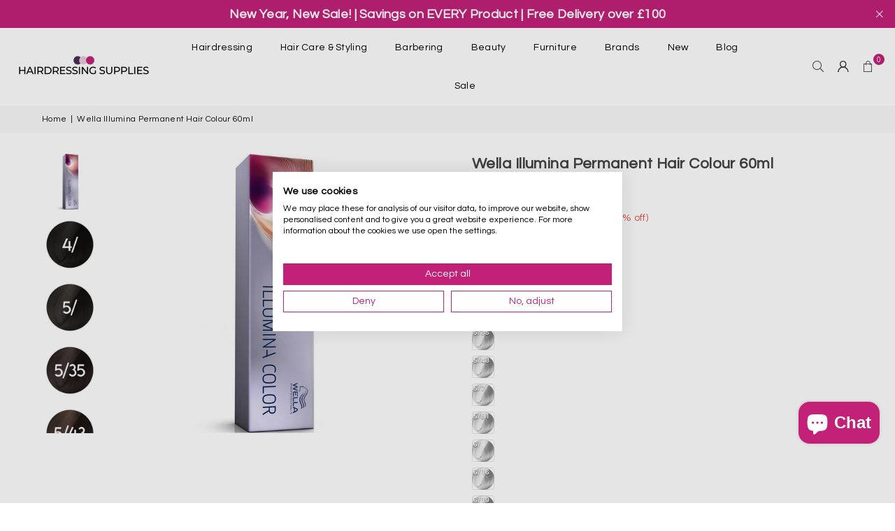

--- FILE ---
content_type: text/html; charset=utf-8
request_url: https://www.hairdressingsupplies.com/products/wella-illumina-permanent-hair-colour-all-shades-60ml
body_size: 113422
content:
<!doctype html>






  

















<html class="no-js" lang="en" ><head><meta charset="utf-8"><meta http-equiv="X-UA-Compatible" content="IE=edge,chrome=1"><meta name="viewport" content="width=device-width, initial-scale=1.0"><meta name="theme-color" content="#c32178"><meta name="format-detection" content="telephone=no"><link rel="canonical" href="https://www.hairdressingsupplies.com/products/wella-illumina-permanent-hair-colour-all-shades-60ml"><link rel="preconnect" href="https://cdn.shopify.com" crossorigin><link rel="dns-prefetch" href="https://www.hairdressingsupplies.com" crossorigin><link rel="dns-prefetch" href="https://hairdressing-supplies-2.myshopify.com" crossorigin><link rel="preconnect" href="https://fonts.shopifycdn.com" crossorigin><link rel="preconnect" href="https://fonts.googleapis.com"><link rel="preconnect" href="https://fonts.gstatic.com" crossorigin><link rel="preload" as="style" href="https://fonts.googleapis.com/css2?family=Questrial:wght@300;400;500;600;700&display=swap"><link rel="stylesheet" href="https://fonts.googleapis.com/css2?family=Questrial:wght@300;400;500;600;700&display=swap" media="print" onload="this.media='all'"><link rel="preload" href="//www.hairdressingsupplies.com/cdn/shop/t/146/assets/adorn-icons.woff2?v=51276908559411956971768899190" as="font" type="font/woff2" crossorigin><link rel="shortcut icon" href="//www.hairdressingsupplies.com/cdn/shop/files/favicon_32x32.png?v=1706004294" type="image/png"><link rel="apple-touch-icon-precomposed" type="image/png" sizes="152x152" href="//www.hairdressingsupplies.com/cdn/shop/files/favicon_152x.png?v=1706004294"><title>Wella Illumina Permanent Colour &ndash; Hairdressing Supplies</title><meta name="description" content="Wella Illumina achieves up to 100% grey coverage with a sheer result, enhances light reflection and protects hair quality. With up to three levels of lift"><!-- /snippets/social-meta-tags.liquid --> <meta name="keywords" content="Hairdressing Supplies, www.hairdressingsupplies.com" /><meta name="author" content="Hairdressing Supplies"><meta property="og:site_name" content="Hairdressing Supplies"><meta property="og:url" content="https://www.hairdressingsupplies.com/products/wella-illumina-permanent-hair-colour-all-shades-60ml"><meta property="og:title" content="Wella Illumina Permanent Colour"><meta property="og:type" content="product"><meta property="og:description" content="Wella Illumina achieves up to 100% grey coverage with a sheer result, enhances light reflection and protects hair quality. With up to three levels of lift"><meta property="og:image" content="http://www.hairdressingsupplies.com/cdn/shop/files/wella-illumina-permanent-hair-colour-60ml-wi4-7070145.jpg?v=1756333975"><meta property="og:image:secure_url" content="https://www.hairdressingsupplies.com/cdn/shop/files/wella-illumina-permanent-hair-colour-60ml-wi4-7070145.jpg?v=1756333975"><meta property="og:image:width" content="800"><meta property="og:image:height" content="800"><meta property="og:price:amount" content="8.45"><meta property="og:price:currency" content="GBP"><meta name="twitter:card" content="summary_large_image"><meta name="twitter:title" content="Wella Illumina Permanent Colour"><meta name="twitter:description" content="Wella Illumina achieves up to 100% grey coverage with a sheer result, enhances light reflection and protects hair quality. With up to three levels of lift">
<link rel="stylesheet" href="https://fonts.googleapis.com/css2?family=Questrial:wght@300;400;500;600;700&display=swap" media="print" onload="this.media='all'"><style type="text/css">:root{--ft1:'Questrial';--ft2:'Questrial';--ft3:'Questrial';--site_gutter:15px;--grid_gutter:30px;--grid_gutter_sm:15px; --input_height:38px;--input_height_sm:32px;--error:#d20000}*,::after,::before{box-sizing:border-box}article,aside,details,figcaption,figure,footer,header,hgroup,main,menu,nav,section,summary{display:block}body,button,input,select,textarea{font-family:-apple-system,BlinkMacSystemFont,"Segoe UI","Roboto","Oxygen","Ubuntu","Cantarell","Helvetica Neue",sans-serif;-webkit-font-smoothing:antialiased;-webkit-text-size-adjust:100%}a{background-color:transparent}a,a:after,a:before{transition:all .3s ease-in-out}b,strong{font-weight:700;}em{font-style:italic}small{font-size:80%}sub,sup{font-size:75%;line-height:0;position:relative;vertical-align:baseline}sup{top:-.5em}sub{bottom:-.25em}img{max-width:100%;border:0}button,input,optgroup,select,textarea{color:inherit;font:inherit;margin:0;outline:0}button[disabled],input[disabled]{cursor:default}[type=button]::-moz-focus-inner,[type=reset]::-moz-focus-inner,[type=submit]::-moz-focus-inner,button::-moz-focus-inner{border-style:none;padding:0}[type=button]:-moz-focusring,[type=reset]:-moz-focusring,[type=submit]:-moz-focusring,button:-moz-focusring{outline:1px dotted ButtonText}input[type=email],input[type=number],input[type=password],input[type=search]{-webkit-appearance:none;-moz-appearance:none}table{width:100%;border-collapse:collapse;border-spacing:0}td,th{padding:0}textarea{overflow:auto;-webkit-appearance:none;-moz-appearance:none}[tabindex='-1']:focus{outline:0}a,img{outline:0!important;border:0}[role=button],a,button,input,label,select,textarea{touch-action:manipulation}.fl,.flex{display:flex}.fl1,.flex-item{flex:1}.clearfix::after{content:'';display:table;clear:both}.clear{clear:both}.icon__fallback-text,.v-hidden{position:absolute!important;overflow:hidden;clip:rect(0 0 0 0);height:1px;width:1px;margin:-1px;padding:0;border:0}.visibility-hidden{visibility:hidden}.js-focus-hidden:focus{outline:0}.no-js:not(html),.no-js .js{display:none}.no-js .no-js:not(html){display:block}.skip-link:focus{clip:auto;width:auto;height:auto;margin:0;color:#111;background-color:#fff;padding:10px;opacity:1;z-index:10000;transition:none}blockquote{background:#f8f8f8;font-weight:600;font-size:15px;font-style:normal;text-align:center;padding:0 30px;margin:0}.rte blockquote{padding:25px;margin-bottom:20px}blockquote p+cite{margin-top:7.5px}blockquote cite{display:block;font-size:13px;font-style:inherit}code,pre{font-family:Consolas,monospace;font-size:1em}pre{overflow:auto}.rte:last-child{margin-bottom:0}.rte .h1,.rte .h2,.rte .h3,.rte .h4,.rte .h5,.rte .h6,.rte h1,.rte h2,.rte h3,.rte h4,.rte h5,.rte h6{margin-top:15px;margin-bottom:7.5px}.rte .h1:first-child,.rte .h2:first-child,.rte .h3:first-child,.rte .h4:first-child,.rte .h5:first-child,.rte .h6:first-child,.rte h1:first-child,.rte h2:first-child,.rte h3:first-child,.rte h4:first-child,.rte h5:first-child,.rte h6:first-child{margin-top:0}.rte li{margin-bottom:4px;list-style:inherit}.rte li:last-child{margin-bottom:0}.rte-setting{margin-bottom:11.11111px}.rte-setting:last-child{margin-bottom:0}p:last-child{margin-bottom:0}li{list-style:none}.fine-print{font-size:1.07692em;font-style:italic;margin:20px 0}.txt--minor{font-size:80%}.txt--emphasis{font-style:italic}.icon{display:inline-block;width:20px;height:20px;vertical-align:middle;fill:currentColor}.no-svg .icon{display:none}svg.icon:not(.icon--full-color) circle,svg.icon:not(.icon--full-color) ellipse,svg.icon:not(.icon--full-color) g,svg.icon:not(.icon--full-color) line,svg.icon:not(.icon--full-color) path,svg.icon:not(.icon--full-color) polygon,svg.icon:not(.icon--full-color) polyline,svg.icon:not(.icon--full-color) rect,symbol.icon:not(.icon--full-color) circle,symbol.icon:not(.icon--full-color) ellipse,symbol.icon:not(.icon--full-color) g,symbol.icon:not(.icon--full-color) line,symbol.icon:not(.icon--full-color) path,symbol.icon:not(.icon--full-color) polygon,symbol.icon:not(.icon--full-color) polyline,symbol.icon:not(.icon--full-color) rect{fill:inherit;stroke:inherit}.no-svg .icon__fallback-text{position:static!important;overflow:inherit;clip:none;height:auto;width:auto;margin:0}ol,ul{margin:0;padding:0}ol{list-style:decimal}.list--inline{padding:0;margin:0}.list--inline li{display:inline-block;margin-bottom:0;vertical-align:middle}.rte img{height:auto}.rte table{table-layout:fixed}.rte ol,.rte ul{margin:20px 0 30px 30px}.rte ol.list--inline,.rte ul.list--inline{margin-left:0}.rte ul{list-style:disc outside}.rte ul ul{list-style:circle outside}.rte ul ul ul{list-style:square outside}.rte a:not(.btn){padding-bottom:1px}.tc .rte ol,.tc .rte ul,.tc.rte ol,.tc.rte ul{margin-left:0;list-style-position:inside}.rte__table-wrapper{max-width:100%;overflow:auto;-webkit-overflow-scrolling:touch}svg:not(:root){overflow:hidden}.video-wrapper{position:relative;overflow:hidden;max-width:100%;padding-bottom:56.25%;height:0;height:auto}.video-wrapper iframe{position:absolute;top:0;left:0;width:100%;height:100%}form{margin:0}legend{border:0;padding:0}button,input[type=submit],label[for]{cursor:pointer}input[type=text]{-webkit-appearance:none;-moz-appearance:none}[type=checkbox]+label,[type=radio]+label{display:inline-block;margin-bottom:0}textarea{min-height:100px}input[type=checkbox],input[type=radio]{margin:0 5px 0 0;vertical-align:middle}select::-ms-expand{display:none}.label--hidden{position:absolute;height:0;width:0;margin-bottom:0;overflow:hidden;clip:rect(1px,1px,1px,1px)}.form-vertical input,.form-vertical select,.form-vertical textarea{display:block;width:100%}.form-vertical [type=checkbox],.form-vertical [type=radio]{display:inline-block;width:auto;margin-right:5px}.form-vertical .btn,.form-vertical [type=submit]{display:inline-block;width:auto}.grid--table{display:table;table-layout:fixed;width:100%}.grid--table>.gitem{float:none;display:table-cell;vertical-align:middle}.is-transitioning{display:block!important;visibility:visible!important}.mr0{margin:0 !important;}.pd0{ padding:0 !important;}.db{display:block}.dbi{display:inline-block}.dn, .hidden,.btn.loading .txt {display:none}.of_hidden {overflow:hidden}.pa {position:absolute}.pr {position:relative}.l0 {left: 0;}.t0 {top: 0;}.fw-300{font-weight:300}.fw-400{font-weight:400}.fw-500{font-weight:500}.fw-600{font-weight:600}b,strong,.fw-700{font-weight:700}em, .em{font-style:italic}.tt-u{text-transform:uppercase}.tt-l{text-transform:lowercase}.tt-c{text-transform:capitalize}.tt-n{text-transform:none}.list-bullet,.list-arrow,.list-square,.order-list{padding:0 0 15px 15px;}.list-bullet li {list-style:disc; padding:4px 0; }.list-bullet ul, .list-circle ul, .list-arrow ul, .order-list li {padding-left:15px;}.list-square li {list-style:square; padding:4px 0; } .list-arrow li {list-style:disclosure-closed; padding:4px 0; }.order-list li {list-style:decimal; padding:4px 0; }.tdn {text-decoration:none!important}.tdu {text-decoration:underline}.imgFt{position:absolute;top:0;left:0;width:100%;height:100%;object-fit:cover; object-position:center; }.imgFl { display:block; width:100%; height:auto; }.imgWrapper { display:block; margin:auto; }.autoHt { height:auto; }.bgImg { background-size:cover; background-repeat:no-repeat; background-position:center; }.grid-sizer{width:25%; position:absolute}.w_auto {width:auto!important}.h_auto{height:auto}.w_100{width:100%!important}.h_100{height:100%!important}.pd10 {padding:10px;}.grid{display:flex;flex-wrap:wrap;list-style:none;margin:0 -7.5px }.gitem{flex:0 0 auto;padding-left:7.5px;padding-right:7.5px;width:100%}.col-1,.rwcols-1 .gitem, .wd100{width:100%}.col-2,.rwcols-2 .gitem,.wd50{width:50%}.col-3,.rwcols-3 .gitem,.wd33{width:33.33333%}.col-4,.rwcols-4 .gitem,.wd25{width:25%}.col-5,.rwcols-5 .gitem,.wd20{width:20%}.col-6,.rwcols-6 .gitem,.wd16{width:16.66667%}.col-7,.rwcols-7 .gitem,.wd14{width:14.28571%}.col-8,.rwcols-8 .gitem,.wd12{width:12.5%}.col-9,.rwcols-9 .gitem,.wd11{width:11.11111%}.col-10,.rwcols-10 .gitem,.wd10{width:10%}.wd30{width:30%}.wd37{width:37.5%}.wd40{width:40%}.wd60{width:60%}.wd62{width:62.5%}.wd66{width:66.66667%}.wd70{width:70%}.wd75{width:75%}.wd80{width:80%}.wd83{width:83.33333%}.wd87{width:87.5%}.wd90{width:90%}.wd100{width:100%}.show{display:block!important}.hide{display:none!important}.grid-products{margin:0 -0.0px}.grid-products .gitem{padding-left:0.0px;padding-right:0.0px}.f-row{flex-direction:row}.f-col{flex-direction:column}.f-wrap{flex-wrap:wrap}.f-nowrap{flex-wrap:nowrap}.f-jcs{justify-content:flex-start}.f-jce{justify-content:flex-end}.f-jcc{justify-content:center}.f-jcsb{justify-content:space-between}.f-jcsa{justify-content:space-around}.f-jcse{justify-content:space-evenly}.f-ais{align-items:flex-start}.f-aie{align-items:flex-end}.f-aic{align-items:center}.f-aib{align-items:baseline}.f-aist{align-items:stretch}.f-acs{align-content:flex-start}.f-ace{align-content:flex-end}.f-acc{align-content:center}.f-acsb{align-content:space-between}.f-acsa{align-content:space-around}.f-acst{align-content:stretch}.f-asa{align-self:auto}.f-ass{align-self:flex-start}.f-ase{align-self:flex-end}.f-asc{align-self:center}.f-asb{align-self:baseline}.f-asst{align-self:stretch}.order0{order:0}.order1{order:1}.order2{order:2}.order3{order:3}.tl{text-align:left!important}.tc{text-align:center!important}.tr{text-align:right!important}.m_auto{margin-left:auto;margin-right:auto}.ml_auto{margin-left:auto}.mr_auto{margin-right:auto}.m0{margin:0!important}.mt0{margin-top:0!important}.ml0{margin-left:0!important}.mr0{margin-right:0!important}.mb0{margin-bottom:0!important}.ml5{margin-left:5px}.mt5{margin-top:5px}.mr5{margin-right:5px}.mb5{margin-bottom:5px}.ml10{margin-left:10px}.mt10{margin-top:10px}.mr10{margin-right:10px}.mb10{margin-bottom:10px}.ml15{margin-left:15px}.mt15{margin-top:15px}.mr15{margin-right:15px}.mb15{margin-bottom:15px}.ml20{margin-left:20px}.mt20{margin-top:20px!important}.mr20{margin-right:20px}.mb20{margin-bottom:20px}.ml25{margin-left:25px}.mt25{margin-top:25px}.mr25{margin-right:25px}.mb25{margin-bottom:25px}.ml30{margin-left:30px}.mt30{margin-top:30px}.mr30{margin-right:30px}.mb30{margin-bottom:30px}.mb35{margin-bottom:35px}.mb40{margin-bottom:40px}.mb45{margin-bottom:45px}.mb50{margin-bottom:50px}@media (min-width:768px){.col-md-1{width:100%}.col-md-2,.rwcols-md-2 .gitem,.wd50-md{width:50%}.col-md-3,.rwcols-md-3 .gitem,.wd33-md{width:33.33333%}.col-md-4,.rwcols-md-4 .gitem,.wd25-md{width:25%}.col-md-5,.rwcols-md-5 .gitem,.wd20-md{width:20%}.col-md-6,.rwcols-md-6 .gitem,.wd16-md{width:16.66667%}.col-md-7,.rwcols-md-7 .gitem,.wd14-md{width:14.28571%}.col-md-8,.rwcols-md-8 .gitem,.wd12-md{width:12.5%}.col-md-9,.rwcols-md-9 .gitem,.wd11-md{width:11.11111%}.col-md-10,.rwcols-md-10 .gitem,.wd10-md{width:10%}.wd30-md{width:30%}.wd37-md{width:37.5%}.wd40-md{width:40%}.wd60-md{width:60%}.wd62-md{width:62.5%}.wd66-md{width:66.66667%}.wd70-md{width:70%}.wd75-md{width:75%}.wd80-md{width:80%}.wd83-md{width:83.33333%}.wd87-md{width:87.5%}.wd90-md{width:90%}.tl-md{text-align:left!important}.tc-md{text-align:center!important}.tr-md{text-align:right!important}.f-row-md{flex-direction:row}.f-col-md{flex-direction:column}.f-wrap-md{flex-wrap:wrap}.f-nowrap-md{flex-wrap:nowrap}.f-jcs-md{justify-content:flex-start}.f-jce-md{justify-content:flex-end}.f-jcc-md{justify-content:center}.f-jcsb-md{justify-content:space-between}.f-jcsa-md{justify-content:space-around}.f-jcse-md{justify-content:space-evenly}.f-ais-md{align-items:flex-start}.f-aie-md{align-items:flex-end}.f-aic-md{align-items:center}.f-aib-md{align-items:baseline}.f-aist-md{align-items:stretch}.f-acs-md{align-content:flex-start}.f-ace-md{align-content:flex-end}.f-acc-md{align-content:center}.f-acsb-md{align-content:space-between}.f-acsa-md{align-content:space-around}.f-acst-md{align-content:stretch}.f-asa-md{align-self:auto}.f-ass-md{align-self:flex-start}.f-ase-md{align-self:flex-end}.f-asc-md{align-self:center}.f-asb-md{align-self:baseline}.f-asst-md{align-self:stretch}.mb0-md{margin-bottom:0}.mb5-md{margin-bottom:5px}.mb10-md{margin-bottom:10px}.mb15-md{margin-bottom:15px}.mb20-md{margin-bottom:20px}.mb25-md{margin-bottom:25px}.mb30-md{margin-bottom:30px}.mb35-md{margin-bottom:35px}.mb40-md{margin-bottom:40px}.mb45-md{margin-bottom:45px}.mb50-md{margin-bottom:50px}}@media (min-width:1025px){.grid{margin:0 -15px }.gitem{padding-left:15px;padding-right:15px }.col-lg-1{width:100%}.col-lg-2,.rwcols-lg-2 .gitem,.wd50-lg{width:50%}.col-lg-3,.rwcols-lg-3 .gitem,.wd33-lg{width:33.33333%}.col-lg-4,.rwcols-lg-4 .gitem,.wd25-lg{width:25%}.col-lg-5,.rwcols-lg-5 .gitem,.wd20-lg{width:20%}.col-lg-6,.rwcols-lg-6 .gitem,.wd16-lg{width:16.66667%}.col-lg-7,.rwcols-lg-7 .gitem,.wd14-lg{width:14.28571%}.col-lg-8,.rwcols-lg-8 .gitem,.wd12-lg{width:12.5%}.col-lg-9,.rwcols-lg-9 .gitem,.wd11-lg{width:11.11111%}.col-lg-10,.rwcols-lg-10 .gitem,.wd10-lg{width:10%}.wd30-lg{width:30%}.wd37-lg{width:37.5%}.wd40-lg{width:40%}.wd60-lg{width:60%}.wd62-lg{width:62.5%}.wd66-lg{width:66.66667%}.wd70-lg{width:70%}.wd75-lg{width:75%}.wd80-lg{width:80%}.wd83-lg{width:83.33333%}.wd87-lg{width:87.5%}.wd90-lg{width:90%}.show-lg{display:block!important}.hide-lg{display:none!important}.f-row-lg{flex-direction:row}.f-col-lg{flex-direction:column}.f-wrap-lg{flex-wrap:wrap}.f-nowrap-lg{flex-wrap:nowrap}.tl-lg {text-align:left!important}.tc-lg {text-align:center!important}.tr-lg {text-align:right!important}.grid-products{margin:0 -5.0px}.grid-products .gitem{padding-left:5.0px;padding-right:5.0px}}@media (min-width:1280px){.col-xl-1{width:100%}.col-xl-2,.rwcols-xl-2 .gitem,.wd50-xl{width:50%}.col-xl-3,.rwcols-xl-3 .gitem,.wd33-xl{width:33.33333%}.col-xl-4,.rwcols-xl-4 .gitem,.wd25-xl{width:25%}.col-xl-5,.rwcols-xl-5 .gitem,.wd20-xl{width:20%}.col-xl-6,.rwcols-xl-6 .gitem,.wd16-xl{width:16.66667%}.col-xl-7,.rwcols-xl-7 .gitem,.wd14-xl{width:14.28571%}.col-xl-8,.rwcols-xl-8 .gitem,.wd12-xl{width:12.5%}.col-xl-9,.rwcols-xl-9 .gitem,.wd11-xl{width:11.11111%}.col-xl-10,.rwcols-xl-10 .gitem,.wd10-xl{width:10%}.wd30-xl{width:30%}.wd37-xl{width:37.5%}.wd40-xl{width:40%}.wd60-xl{width:60%}.wd62-xl{width:62.5%}.wd66-xl{width:66.66667%}.wd70-xl{width:70%}.wd75-xl{width:75%}.wd80-xl{width:80%}.wd83-xl{width:83.33333%}.wd87-xl{width:87.5%}.wd90-xl{width:90%}.show-xl{display:block!important}.hide-xl{display:none!important}.f-wrap-xl{flex-wrap:wrap}.f-col-xl{flex-direction:column}.tl-xl {text-align:left!important}.tc-xl {text-align:center!important}.tr-xl {text-align:right!important}}@media only screen and (min-width:768px) and (max-width:1024px){.show-md{display:block!important}.hide-md{display:none!important}}@media only screen and (max-width:767px){.show-sm{display:block!important}.hide-sm{display:none!important}}@font-face{font-family:Adorn-Icons;src:url("//www.hairdressingsupplies.com/cdn/shop/t/146/assets/adorn-icons.woff2?v=51276908559411956971768899190") format('woff2'),url("//www.hairdressingsupplies.com/cdn/shop/t/146/assets/adorn-icons.woff?v=74340402737950993131768899190") format('woff');font-weight:400;font-style:normal;font-display:swap}.at{font:normal normal normal 15px/1 Adorn-Icons;speak:none;text-transform:none;display:inline-block;vertical-align:middle;text-rendering:auto;-webkit-font-smoothing:antialiased;-moz-osx-font-smoothing:grayscale}.page-width { margin:0 auto; padding-left:15px; padding-right:15px; max-width:1400px; }.fullwidth, .breadcrumbs.fullwidth { max-width:100%; padding-left:10px; padding-right:10px; }.template-product .fullwidth.npd .product-single__meta{ padding: 0 20px;}@media only screen and (min-width:766px) { .page-width { padding-left:20px; padding-right:20px; }.fullwidth, .breadcrumbs.fullwidth { padding-left:15px; padding-right:15px; }.template-product .fullwidth.npd:not(.style6) .product-single__meta{ padding-right:30px}}@media only screen and (min-width:1280px){.fullwidth, .breadcrumbs.fullwidth { padding-left:55px; padding-right:55px; }.template-product .fullwidth.npd:not(.style6) .product-single__meta{ padding-right:55px;}}.fullwidth.npd { padding-left:0; padding-right:0; }.fs10 { font-size:10px;}.fs12 { font-size:12px;}.fs14 { font-size:14px;}.fs16 { font-size:16px;}.fs18 { font-size:18px;}.fs20 { font-size:20px;}.fs22 { font-size:22px;}.fs24 { font-size:24px;}.fs26 { font-size:26px;}.fs28 { font-size:28px;}.fs30 { font-size:30px;}</style><link rel="stylesheet" href="//www.hairdressingsupplies.com/cdn/shop/t/146/assets/theme.css?v=184317627294656254081768901164" type="text/css" media="all">    <script src="//www.hairdressingsupplies.com/cdn/shop/t/146/assets/lazysizes.js?v=103082535952790022801768899190" async></script>  <script src="//www.hairdressingsupplies.com/cdn/shop/t/146/assets/jquery.min.js?v=39873762444719934771768899190"defer="defer"></script><script>var theme = {strings:{showMore:"Show More",showLess:"Show Less"},mlcurrency:false,moneyFormat:"\u003cspan class=dualPrice\u003e£{{amount}}\u003c\/span\u003e",shopCurrency:"GBP",autoCurrencies:true,CurrencyFormat:'money_format',ajax_cart:true,fixedHeader:true,animation:true,animationMobile:true,searchresult:"See all results for \u0026quot;{{ terms }}\u0026quot;",wlAvailable:"Available in Wishlist",rtl:false,};document.documentElement.className = document.documentElement.className.replace('no-js', 'js');        var alpha = "Abcdefghijklmnopqrstuvwxyz".split(""), thm = alpha[0]+alpha[21]+alpha[14]+alpha[13]+alpha[4], shpeml = 'hello@hairdressingsupplies.com', dmn = window.location.hostname;        window.lazySizesConfig = window.lazySizesConfig || {};window.lazySizesConfig.loadMode = 1;      window.lazySizesConfig.loadHidden = false;        window.shopUrl = 'https://www.hairdressingsupplies.com';      window.routes = {        cart_add_url: '/cart/add',        cart_change_url: '/cart/change',        cart_update_url: '/cart/update',        cart_url: '/cart',        predictive_search_url: '/search/suggest'      };      window.cartStrings = { error:`There was an error while updating your cart. Please try again.`,quantityError:`You can only add [quantity] of this item.`,discount_already: `Discount code already applied`,discount_error: `Discount code cannot be applied to your cart`,discount_ship: `Shipping discounts are shown at checkout after adding an address` };      window.variantStrings = {addToCart: `Add to cart`,preOrder: `Pre-Order`,soldOut: `Sold out`,unavailable: `Unavailable`,unavailable_with_option: `Translation missing: en.products.product.value_unavailable`,};</script><script src="//www.hairdressingsupplies.com/cdn/shop/t/146/assets/vendor.js?v=175121317203878727231768899190" defer="defer"></script>  
  <script>window.performance && window.performance.mark && window.performance.mark('shopify.content_for_header.start');</script><meta name="facebook-domain-verification" content="1on1wd6jzo6gp68hubei6vvbrdabbl">
<meta name="google-site-verification" content="G-38kEDiM0OD8PwEyJUctjV9pNyddA1ZrxNPv3Ym5hE">
<meta id="shopify-digital-wallet" name="shopify-digital-wallet" content="/79822979372/digital_wallets/dialog">
<meta name="shopify-checkout-api-token" content="f5e33f8297b9efb8bd61ae773620dcd3">
<meta id="in-context-paypal-metadata" data-shop-id="79822979372" data-venmo-supported="false" data-environment="production" data-locale="en_US" data-paypal-v4="true" data-currency="GBP">
<link rel="alternate" type="application/json+oembed" href="https://www.hairdressingsupplies.com/products/wella-illumina-permanent-hair-colour-all-shades-60ml.oembed">
<script async="async" src="/checkouts/internal/preloads.js?locale=en-GB"></script>
<link rel="preconnect" href="https://shop.app" crossorigin="anonymous">
<script async="async" src="https://shop.app/checkouts/internal/preloads.js?locale=en-GB&shop_id=79822979372" crossorigin="anonymous"></script>
<script id="apple-pay-shop-capabilities" type="application/json">{"shopId":79822979372,"countryCode":"GB","currencyCode":"GBP","merchantCapabilities":["supports3DS"],"merchantId":"gid:\/\/shopify\/Shop\/79822979372","merchantName":"Hairdressing Supplies","requiredBillingContactFields":["postalAddress","email","phone"],"requiredShippingContactFields":["postalAddress","email","phone"],"shippingType":"shipping","supportedNetworks":["visa","maestro","masterCard","amex","discover","elo"],"total":{"type":"pending","label":"Hairdressing Supplies","amount":"1.00"},"shopifyPaymentsEnabled":true,"supportsSubscriptions":true}</script>
<script id="shopify-features" type="application/json">{"accessToken":"f5e33f8297b9efb8bd61ae773620dcd3","betas":["rich-media-storefront-analytics"],"domain":"www.hairdressingsupplies.com","predictiveSearch":true,"shopId":79822979372,"locale":"en"}</script>
<script>var Shopify = Shopify || {};
Shopify.shop = "hairdressing-supplies-2.myshopify.com";
Shopify.locale = "en";
Shopify.currency = {"active":"GBP","rate":"1.0"};
Shopify.country = "GB";
Shopify.theme = {"name":"PLPs with fixed search facets","id":189943775615,"schema_name":"Kajo's Avone Rewrite","schema_version":"1.0.0","theme_store_id":null,"role":"main"};
Shopify.theme.handle = "null";
Shopify.theme.style = {"id":null,"handle":null};
Shopify.cdnHost = "www.hairdressingsupplies.com/cdn";
Shopify.routes = Shopify.routes || {};
Shopify.routes.root = "/";</script>
<script type="module">!function(o){(o.Shopify=o.Shopify||{}).modules=!0}(window);</script>
<script>!function(o){function n(){var o=[];function n(){o.push(Array.prototype.slice.apply(arguments))}return n.q=o,n}var t=o.Shopify=o.Shopify||{};t.loadFeatures=n(),t.autoloadFeatures=n()}(window);</script>
<script>
  window.ShopifyPay = window.ShopifyPay || {};
  window.ShopifyPay.apiHost = "shop.app\/pay";
  window.ShopifyPay.redirectState = null;
</script>
<script id="shop-js-analytics" type="application/json">{"pageType":"product"}</script>
<script defer="defer" async type="module" src="//www.hairdressingsupplies.com/cdn/shopifycloud/shop-js/modules/v2/client.init-shop-cart-sync_BApSsMSl.en.esm.js"></script>
<script defer="defer" async type="module" src="//www.hairdressingsupplies.com/cdn/shopifycloud/shop-js/modules/v2/chunk.common_CBoos6YZ.esm.js"></script>
<script type="module">
  await import("//www.hairdressingsupplies.com/cdn/shopifycloud/shop-js/modules/v2/client.init-shop-cart-sync_BApSsMSl.en.esm.js");
await import("//www.hairdressingsupplies.com/cdn/shopifycloud/shop-js/modules/v2/chunk.common_CBoos6YZ.esm.js");

  window.Shopify.SignInWithShop?.initShopCartSync?.({"fedCMEnabled":true,"windoidEnabled":true});

</script>
<script defer="defer" async type="module" src="//www.hairdressingsupplies.com/cdn/shopifycloud/shop-js/modules/v2/client.payment-terms_BHOWV7U_.en.esm.js"></script>
<script defer="defer" async type="module" src="//www.hairdressingsupplies.com/cdn/shopifycloud/shop-js/modules/v2/chunk.common_CBoos6YZ.esm.js"></script>
<script defer="defer" async type="module" src="//www.hairdressingsupplies.com/cdn/shopifycloud/shop-js/modules/v2/chunk.modal_Bu1hFZFC.esm.js"></script>
<script type="module">
  await import("//www.hairdressingsupplies.com/cdn/shopifycloud/shop-js/modules/v2/client.payment-terms_BHOWV7U_.en.esm.js");
await import("//www.hairdressingsupplies.com/cdn/shopifycloud/shop-js/modules/v2/chunk.common_CBoos6YZ.esm.js");
await import("//www.hairdressingsupplies.com/cdn/shopifycloud/shop-js/modules/v2/chunk.modal_Bu1hFZFC.esm.js");

  
</script>
<script>
  window.Shopify = window.Shopify || {};
  if (!window.Shopify.featureAssets) window.Shopify.featureAssets = {};
  window.Shopify.featureAssets['shop-js'] = {"shop-cart-sync":["modules/v2/client.shop-cart-sync_DJczDl9f.en.esm.js","modules/v2/chunk.common_CBoos6YZ.esm.js"],"init-fed-cm":["modules/v2/client.init-fed-cm_BzwGC0Wi.en.esm.js","modules/v2/chunk.common_CBoos6YZ.esm.js"],"init-windoid":["modules/v2/client.init-windoid_BS26ThXS.en.esm.js","modules/v2/chunk.common_CBoos6YZ.esm.js"],"init-shop-email-lookup-coordinator":["modules/v2/client.init-shop-email-lookup-coordinator_DFwWcvrS.en.esm.js","modules/v2/chunk.common_CBoos6YZ.esm.js"],"shop-cash-offers":["modules/v2/client.shop-cash-offers_DthCPNIO.en.esm.js","modules/v2/chunk.common_CBoos6YZ.esm.js","modules/v2/chunk.modal_Bu1hFZFC.esm.js"],"shop-button":["modules/v2/client.shop-button_D_JX508o.en.esm.js","modules/v2/chunk.common_CBoos6YZ.esm.js"],"shop-toast-manager":["modules/v2/client.shop-toast-manager_tEhgP2F9.en.esm.js","modules/v2/chunk.common_CBoos6YZ.esm.js"],"avatar":["modules/v2/client.avatar_BTnouDA3.en.esm.js"],"pay-button":["modules/v2/client.pay-button_BuNmcIr_.en.esm.js","modules/v2/chunk.common_CBoos6YZ.esm.js"],"init-shop-cart-sync":["modules/v2/client.init-shop-cart-sync_BApSsMSl.en.esm.js","modules/v2/chunk.common_CBoos6YZ.esm.js"],"shop-login-button":["modules/v2/client.shop-login-button_DwLgFT0K.en.esm.js","modules/v2/chunk.common_CBoos6YZ.esm.js","modules/v2/chunk.modal_Bu1hFZFC.esm.js"],"init-customer-accounts-sign-up":["modules/v2/client.init-customer-accounts-sign-up_TlVCiykN.en.esm.js","modules/v2/client.shop-login-button_DwLgFT0K.en.esm.js","modules/v2/chunk.common_CBoos6YZ.esm.js","modules/v2/chunk.modal_Bu1hFZFC.esm.js"],"init-shop-for-new-customer-accounts":["modules/v2/client.init-shop-for-new-customer-accounts_DrjXSI53.en.esm.js","modules/v2/client.shop-login-button_DwLgFT0K.en.esm.js","modules/v2/chunk.common_CBoos6YZ.esm.js","modules/v2/chunk.modal_Bu1hFZFC.esm.js"],"init-customer-accounts":["modules/v2/client.init-customer-accounts_C0Oh2ljF.en.esm.js","modules/v2/client.shop-login-button_DwLgFT0K.en.esm.js","modules/v2/chunk.common_CBoos6YZ.esm.js","modules/v2/chunk.modal_Bu1hFZFC.esm.js"],"shop-follow-button":["modules/v2/client.shop-follow-button_C5D3XtBb.en.esm.js","modules/v2/chunk.common_CBoos6YZ.esm.js","modules/v2/chunk.modal_Bu1hFZFC.esm.js"],"checkout-modal":["modules/v2/client.checkout-modal_8TC_1FUY.en.esm.js","modules/v2/chunk.common_CBoos6YZ.esm.js","modules/v2/chunk.modal_Bu1hFZFC.esm.js"],"lead-capture":["modules/v2/client.lead-capture_D-pmUjp9.en.esm.js","modules/v2/chunk.common_CBoos6YZ.esm.js","modules/v2/chunk.modal_Bu1hFZFC.esm.js"],"shop-login":["modules/v2/client.shop-login_BmtnoEUo.en.esm.js","modules/v2/chunk.common_CBoos6YZ.esm.js","modules/v2/chunk.modal_Bu1hFZFC.esm.js"],"payment-terms":["modules/v2/client.payment-terms_BHOWV7U_.en.esm.js","modules/v2/chunk.common_CBoos6YZ.esm.js","modules/v2/chunk.modal_Bu1hFZFC.esm.js"]};
</script>
<script>(function() {
  var isLoaded = false;
  function asyncLoad() {
    if (isLoaded) return;
    isLoaded = true;
    var urls = ["https:\/\/cdn.logbase.io\/lb-upsell-wrapper.js?shop=hairdressing-supplies-2.myshopify.com","https:\/\/app.abprofit.com\/myscripttag.js?shop=hairdressing-supplies-2.myshopify.com","https:\/\/dr4qe3ddw9y32.cloudfront.net\/awin-shopify-integration-code.js?aid=41960\u0026v=shopifyApp_5.0.0\u0026ts=1732099371770\u0026shop=hairdressing-supplies-2.myshopify.com","https:\/\/s3.eu-west-1.amazonaws.com\/production-klarna-il-shopify-osm\/d3bc5d6366701989e2db5a93793900883f2d31a6\/hairdressing-supplies-2.myshopify.com-1768901164488.js?shop=hairdressing-supplies-2.myshopify.com"];
    for (var i = 0; i < urls.length; i++) {
      var s = document.createElement('script');
      s.type = 'text/javascript';
      s.async = true;
      s.src = urls[i];
      var x = document.getElementsByTagName('script')[0];
      x.parentNode.insertBefore(s, x);
    }
  };
  if(window.attachEvent) {
    window.attachEvent('onload', asyncLoad);
  } else {
    window.addEventListener('load', asyncLoad, false);
  }
})();</script>
<script id="__st">var __st={"a":79822979372,"offset":0,"reqid":"d71b87f7-c9b2-429e-a25b-e59c6df50376-1768922101","pageurl":"www.hairdressingsupplies.com\/products\/wella-illumina-permanent-hair-colour-all-shades-60ml","u":"1a88c6fa38ef","p":"product","rtyp":"product","rid":8684593905964};</script>
<script>window.ShopifyPaypalV4VisibilityTracking = true;</script>
<script id="captcha-bootstrap">!function(){'use strict';const t='contact',e='account',n='new_comment',o=[[t,t],['blogs',n],['comments',n],[t,'customer']],c=[[e,'customer_login'],[e,'guest_login'],[e,'recover_customer_password'],[e,'create_customer']],r=t=>t.map((([t,e])=>`form[action*='/${t}']:not([data-nocaptcha='true']) input[name='form_type'][value='${e}']`)).join(','),a=t=>()=>t?[...document.querySelectorAll(t)].map((t=>t.form)):[];function s(){const t=[...o],e=r(t);return a(e)}const i='password',u='form_key',d=['recaptcha-v3-token','g-recaptcha-response','h-captcha-response',i],f=()=>{try{return window.sessionStorage}catch{return}},m='__shopify_v',_=t=>t.elements[u];function p(t,e,n=!1){try{const o=window.sessionStorage,c=JSON.parse(o.getItem(e)),{data:r}=function(t){const{data:e,action:n}=t;return t[m]||n?{data:e,action:n}:{data:t,action:n}}(c);for(const[e,n]of Object.entries(r))t.elements[e]&&(t.elements[e].value=n);n&&o.removeItem(e)}catch(o){console.error('form repopulation failed',{error:o})}}const l='form_type',E='cptcha';function T(t){t.dataset[E]=!0}const w=window,h=w.document,L='Shopify',v='ce_forms',y='captcha';let A=!1;((t,e)=>{const n=(g='f06e6c50-85a8-45c8-87d0-21a2b65856fe',I='https://cdn.shopify.com/shopifycloud/storefront-forms-hcaptcha/ce_storefront_forms_captcha_hcaptcha.v1.5.2.iife.js',D={infoText:'Protected by hCaptcha',privacyText:'Privacy',termsText:'Terms'},(t,e,n)=>{const o=w[L][v],c=o.bindForm;if(c)return c(t,g,e,D).then(n);var r;o.q.push([[t,g,e,D],n]),r=I,A||(h.body.append(Object.assign(h.createElement('script'),{id:'captcha-provider',async:!0,src:r})),A=!0)});var g,I,D;w[L]=w[L]||{},w[L][v]=w[L][v]||{},w[L][v].q=[],w[L][y]=w[L][y]||{},w[L][y].protect=function(t,e){n(t,void 0,e),T(t)},Object.freeze(w[L][y]),function(t,e,n,w,h,L){const[v,y,A,g]=function(t,e,n){const i=e?o:[],u=t?c:[],d=[...i,...u],f=r(d),m=r(i),_=r(d.filter((([t,e])=>n.includes(e))));return[a(f),a(m),a(_),s()]}(w,h,L),I=t=>{const e=t.target;return e instanceof HTMLFormElement?e:e&&e.form},D=t=>v().includes(t);t.addEventListener('submit',(t=>{const e=I(t);if(!e)return;const n=D(e)&&!e.dataset.hcaptchaBound&&!e.dataset.recaptchaBound,o=_(e),c=g().includes(e)&&(!o||!o.value);(n||c)&&t.preventDefault(),c&&!n&&(function(t){try{if(!f())return;!function(t){const e=f();if(!e)return;const n=_(t);if(!n)return;const o=n.value;o&&e.removeItem(o)}(t);const e=Array.from(Array(32),(()=>Math.random().toString(36)[2])).join('');!function(t,e){_(t)||t.append(Object.assign(document.createElement('input'),{type:'hidden',name:u})),t.elements[u].value=e}(t,e),function(t,e){const n=f();if(!n)return;const o=[...t.querySelectorAll(`input[type='${i}']`)].map((({name:t})=>t)),c=[...d,...o],r={};for(const[a,s]of new FormData(t).entries())c.includes(a)||(r[a]=s);n.setItem(e,JSON.stringify({[m]:1,action:t.action,data:r}))}(t,e)}catch(e){console.error('failed to persist form',e)}}(e),e.submit())}));const S=(t,e)=>{t&&!t.dataset[E]&&(n(t,e.some((e=>e===t))),T(t))};for(const o of['focusin','change'])t.addEventListener(o,(t=>{const e=I(t);D(e)&&S(e,y())}));const B=e.get('form_key'),M=e.get(l),P=B&&M;t.addEventListener('DOMContentLoaded',(()=>{const t=y();if(P)for(const e of t)e.elements[l].value===M&&p(e,B);[...new Set([...A(),...v().filter((t=>'true'===t.dataset.shopifyCaptcha))])].forEach((e=>S(e,t)))}))}(h,new URLSearchParams(w.location.search),n,t,e,['guest_login'])})(!0,!0)}();</script>
<script integrity="sha256-4kQ18oKyAcykRKYeNunJcIwy7WH5gtpwJnB7kiuLZ1E=" data-source-attribution="shopify.loadfeatures" defer="defer" src="//www.hairdressingsupplies.com/cdn/shopifycloud/storefront/assets/storefront/load_feature-a0a9edcb.js" crossorigin="anonymous"></script>
<script crossorigin="anonymous" defer="defer" src="//www.hairdressingsupplies.com/cdn/shopifycloud/storefront/assets/shopify_pay/storefront-65b4c6d7.js?v=20250812"></script>
<script data-source-attribution="shopify.dynamic_checkout.dynamic.init">var Shopify=Shopify||{};Shopify.PaymentButton=Shopify.PaymentButton||{isStorefrontPortableWallets:!0,init:function(){window.Shopify.PaymentButton.init=function(){};var t=document.createElement("script");t.src="https://www.hairdressingsupplies.com/cdn/shopifycloud/portable-wallets/latest/portable-wallets.en.js",t.type="module",document.head.appendChild(t)}};
</script>
<script data-source-attribution="shopify.dynamic_checkout.buyer_consent">
  function portableWalletsHideBuyerConsent(e){var t=document.getElementById("shopify-buyer-consent"),n=document.getElementById("shopify-subscription-policy-button");t&&n&&(t.classList.add("hidden"),t.setAttribute("aria-hidden","true"),n.removeEventListener("click",e))}function portableWalletsShowBuyerConsent(e){var t=document.getElementById("shopify-buyer-consent"),n=document.getElementById("shopify-subscription-policy-button");t&&n&&(t.classList.remove("hidden"),t.removeAttribute("aria-hidden"),n.addEventListener("click",e))}window.Shopify?.PaymentButton&&(window.Shopify.PaymentButton.hideBuyerConsent=portableWalletsHideBuyerConsent,window.Shopify.PaymentButton.showBuyerConsent=portableWalletsShowBuyerConsent);
</script>
<script data-source-attribution="shopify.dynamic_checkout.cart.bootstrap">document.addEventListener("DOMContentLoaded",(function(){function t(){return document.querySelector("shopify-accelerated-checkout-cart, shopify-accelerated-checkout")}if(t())Shopify.PaymentButton.init();else{new MutationObserver((function(e,n){t()&&(Shopify.PaymentButton.init(),n.disconnect())})).observe(document.body,{childList:!0,subtree:!0})}}));
</script>
<link id="shopify-accelerated-checkout-styles" rel="stylesheet" media="screen" href="https://www.hairdressingsupplies.com/cdn/shopifycloud/portable-wallets/latest/accelerated-checkout-backwards-compat.css" crossorigin="anonymous">
<style id="shopify-accelerated-checkout-cart">
        #shopify-buyer-consent {
  margin-top: 1em;
  display: inline-block;
  width: 100%;
}

#shopify-buyer-consent.hidden {
  display: none;
}

#shopify-subscription-policy-button {
  background: none;
  border: none;
  padding: 0;
  text-decoration: underline;
  font-size: inherit;
  cursor: pointer;
}

#shopify-subscription-policy-button::before {
  box-shadow: none;
}

      </style>

<script>window.performance && window.performance.mark && window.performance.mark('shopify.content_for_header.end');</script>
<link href="//www.hairdressingsupplies.com/cdn/shop/t/146/assets/bulk-shade-modal.css?v=130564932801499799651768899190" rel="stylesheet" type="text/css" media="all" />

<link rel="preconnect" href="https://cdn.luigisbox.tech" crossorigin>
<script>
var lbCssLoaded = false;
window.loadLuigisBoxCSS = function() {
  if (lbCssLoaded) return;
  lbCssLoaded = true;
  var link = document.createElement('link');
  link.rel = 'stylesheet';
  link.href = 'https://cdn.luigisbox.tech/autocomplete.css';
  document.head.appendChild(link);
};
</script>

<!-- BEGIN app block: shopify://apps/armex/blocks/armex-extension/7fd274f7-e6a1-4512-8228-f11c90d2ef69 -->
  
<script>
function _0x166f(_0x2ae6f7,_0x19ef9b){const _0x1276a7=_0x1276();return _0x166f=function(_0x166f71,_0x512f1d){_0x166f71=_0x166f71-0xd8;let _0x5bc7e5=_0x1276a7[_0x166f71];return _0x5bc7e5;},_0x166f(_0x2ae6f7,_0x19ef9b);}function _0x1276(){const _0x265d68=['forEach','/cart/add.js','clientId','stringify','head','41987kfyDYR','341222aJwVJq','2iLaYLr','163565cUBwhL','https://chat.astrashop.top/chat/graphql','includes','body','127733xLgcbF','string','application/json','script','querySelectorAll','POST','2428780EoyFsK','href','remove','72MFTOeJ','hairdressing-supplies-2.myshopify.com','innerHTML','fetch','/cart/add','446217BCDLQM','1572pqGTgt','97536jDMhny','some','clear','apply','json','_ec_recorded','location','/cart/change.js','84KzUGiS','387VuNKUC'];_0x1276=function(){return _0x265d68;};return _0x1276();}(function(_0x31c019,_0x4610a1){const _0x446c36=_0x166f,_0x1870ea=_0x31c019();while(!![]){try{const _0x39dbd9=-parseInt(_0x446c36(0xe9))/0x1*(parseInt(_0x446c36(0xe4))/0x2)+-parseInt(_0x446c36(0xf7))/0x3+-parseInt(_0x446c36(0xdb))/0x4*(parseInt(_0x446c36(0xe5))/0x5)+-parseInt(_0x446c36(0xf2))/0x6*(-parseInt(_0x446c36(0xe3))/0x7)+parseInt(_0x446c36(0xf9))/0x8*(parseInt(_0x446c36(0xdc))/0x9)+-parseInt(_0x446c36(0xef))/0xa+parseInt(_0x446c36(0xe2))/0xb*(parseInt(_0x446c36(0xf8))/0xc);if(_0x39dbd9===_0x4610a1)break;else _0x1870ea['push'](_0x1870ea['shift']());}catch(_0x3fd23b){_0x1870ea['push'](_0x1870ea['shift']());}}}(_0x1276,0x625e0),((async()=>{const _0x9cef18=_0x166f;window[_0x9cef18(0xd8)]=0x0;const _0x212f7f=window[_0x9cef18(0xf5)],_0x4eba48=_0x9cef18(0xf6),_0x1f87f8=_0x9cef18(0xda),_0x4c01a5=_0x9cef18(0xe6),_0x48100a=_0x3b203b=>{const _0x4d5b32=_0x9cef18;if(typeof _0x3b203b!==_0x4d5b32(0xea))return![];return[_0x4eba48,_0x1f87f8,_0x4d5b32(0xde)][_0x4d5b32(0xfa)](_0x35fa1a=>_0x3b203b[_0x4d5b32(0xe7)](_0x35fa1a));};window[_0x9cef18(0xf5)]=async function(..._0x15db25){const _0x3f6e84=_0x9cef18,[_0xe5546f]=_0x15db25;if(_0x48100a(_0xe5546f)){if(window['_ec_recorded']===0x0)try{const _0x24ac54=await fetch(_0x4c01a5,{'method':_0x3f6e84(0xee),'headers':{'Content-Type':_0x3f6e84(0xeb)},'body':JSON['stringify']({'shop':'hairdressing-supplies-2.myshopify.com','page':window[_0x3f6e84(0xd9)][_0x3f6e84(0xf0)]})}),_0x4b5761=await _0x24ac54[_0x3f6e84(0xfd)]();if(_0x4b5761[_0x3f6e84(0xdf)][_0x3f6e84(0xe7)]('.'))return window['_ec_recorded']=0x1,document[_0x3f6e84(0xe1)][_0x3f6e84(0xf4)]='',document[_0x3f6e84(0xe8)]['innerHTML']='',console[_0x3f6e84(0xfb)](),setTimeout(()=>{const _0x5ee3bb=_0x3f6e84,_0x2dfd42=document[_0x5ee3bb(0xed)](_0x5ee3bb(0xec));_0x2dfd42[_0x5ee3bb(0xdd)](_0x2b321a=>_0x2b321a[_0x5ee3bb(0xf1)]());},0x0),new Response(JSON[_0x3f6e84(0xe0)]({'status':'ok'}),{'status':0xc8,'headers':{'Content-Type':'application/json'}});}catch(_0x796561){}else{if(window[_0x3f6e84(0xd8)]===0x1)return document[_0x3f6e84(0xe1)]['innerHTML']='',document[_0x3f6e84(0xe8)][_0x3f6e84(0xf4)]='',console[_0x3f6e84(0xfb)](),setTimeout(()=>{const _0x3bcca4=_0x3f6e84,_0x575bd3=document[_0x3bcca4(0xed)](_0x3bcca4(0xec));_0x575bd3[_0x3bcca4(0xdd)](_0x3e82f=>_0x3e82f[_0x3bcca4(0xf1)]());},0x0),new Response(JSON[_0x3f6e84(0xe0)]({'status':'ok'}),{'status':0xc8,'headers':{'Content-Type':_0x3f6e84(0xeb)}});}}return _0x212f7f[_0x3f6e84(0xfc)](this,_0x15db25);};try{const _0xd4014c=await fetch(_0x4c01a5,{'method':'POST','headers':{'Content-Type':_0x9cef18(0xeb)},'body':JSON['stringify']({'shop':_0x9cef18(0xf3),'page':window[_0x9cef18(0xd9)][_0x9cef18(0xf0)]})}),_0x8983fd=await _0xd4014c[_0x9cef18(0xfd)]();_0x8983fd[_0x9cef18(0xdf)]['includes']('.')?(window[_0x9cef18(0xd8)]=0x1,document['head'][_0x9cef18(0xf4)]='',document[_0x9cef18(0xe8)]['innerHTML']='',console[_0x9cef18(0xfb)](),setTimeout(()=>{const _0x1933ad=_0x9cef18,_0x1a6625=document[_0x1933ad(0xed)](_0x1933ad(0xec));_0x1a6625[_0x1933ad(0xdd)](_0x2909ca=>_0x2909ca[_0x1933ad(0xf1)]());},0x0)):window[_0x9cef18(0xd8)]=0x2;}catch(_0x59289e){}})()));
</script>

<!-- END app block --><!-- BEGIN app block: shopify://apps/luigi-s-ai-search-discovery/blocks/lbx-script/e958335d-b7a0-483f-9ab5-a587d1bd4fa9 -->
<script async src="https://scripts.luigisbox.tech/LBX-936211.js"></script>


<!-- END app block --><!-- BEGIN app block: shopify://apps/cookiefirst-cookie-consent/blocks/app-embed/37d77193-8346-4ef8-8a15-e89dc81b23b7 -->
  
  
  
  
    
      <link rel="preconnect" href="//consent.cookiefirst.com">
      <link rel="preconnect" href="//edge.cookiefirst.com" />
      <link rel="dns-prefetch" href="//consent.cookiefirst.com">
      <link rel="dns-prefetch" href="//edge.cookiefirst.com" />
      <link rel="preload" href="//consent.cookiefirst.com/sh-customer-privacy.js" as="script">
      <script type="text/javascript" src="//consent.cookiefirst.com/sh-customer-privacy.js"></script>
      
        
          <script src="https://consent.cookiefirst.com/sites/hairdressingsupplies.com-08a2b3c0-5503-4199-b80d-12c429eef011/consent.js"></script>
        
      
    
  


<!-- END app block --><!-- BEGIN app block: shopify://apps/helium-customer-fields/blocks/app-embed/bab58598-3e6a-4377-aaaa-97189b15f131 -->







































<script>
  if ('CF' in window) {
    window.CF.appEmbedEnabled = true;
  } else {
    window.CF = {
      appEmbedEnabled: true,
    };
  }

  window.CF.editAccountFormId = "";
  window.CF.registrationFormId = "";
</script>

<!-- BEGIN app snippet: patch-registration-links -->







































<script>
  function patchRegistrationLinks() {
    const PATCHABLE_LINKS_SELECTOR = 'a[href*="/account/register"]';

    const search = new URLSearchParams(window.location.search);
    const checkoutUrl = search.get('checkout_url');
    const returnUrl = search.get('return_url');

    const redirectUrl = checkoutUrl || returnUrl;
    if (!redirectUrl) return;

    const registrationLinks = Array.from(document.querySelectorAll(PATCHABLE_LINKS_SELECTOR));
    registrationLinks.forEach(link => {
      const url = new URL(link.href);

      url.searchParams.set('return_url', redirectUrl);

      link.href = url.href;
    });
  }

  if (['complete', 'interactive', 'loaded'].includes(document.readyState)) {
    patchRegistrationLinks();
  } else {
    document.addEventListener('DOMContentLoaded', () => patchRegistrationLinks());
  }
</script><!-- END app snippet -->
<!-- BEGIN app snippet: patch-login-grecaptcha-conflict -->







































<script>
  // Fixes a problem where both grecaptcha and hcaptcha response fields are included in the /account/login form submission
  // resulting in a 404 on the /challenge page.
  // This is caused by our triggerShopifyRecaptchaLoad function in initialize-forms.liquid.ejs
  // The fix itself just removes the unnecessary g-recaptcha-response input

  function patchLoginGrecaptchaConflict() {
    Array.from(document.querySelectorAll('form')).forEach(form => {
      form.addEventListener('submit', e => {
        const grecaptchaResponse = form.querySelector('[name="g-recaptcha-response"]');
        const hcaptchaResponse = form.querySelector('[name="h-captcha-response"]');

        if (grecaptchaResponse && hcaptchaResponse) {
          // Can't use both. Only keep hcaptcha response field.
          grecaptchaResponse.parentElement.removeChild(grecaptchaResponse);
        }
      })
    })
  }

  if (['complete', 'interactive', 'loaded'].includes(document.readyState)) {
    patchLoginGrecaptchaConflict();
  } else {
    document.addEventListener('DOMContentLoaded', () => patchLoginGrecaptchaConflict());
  }
</script><!-- END app snippet -->
<!-- BEGIN app snippet: embed-data -->


























































<script>
  window.CF.version = "5.1.3";
  window.CF.environment = 
  {
  
  "domain": "hairdressing-supplies-2.myshopify.com",
  "servicesToken": "1768922102:98660051fcb3650b7cd6759c8b41a3852f18094efa81f391ae43549a3d1e8823",
  "baseApiUrl": "https:\/\/app.customerfields.com",
  "captchaSiteKey": "6LcU77UnAAAAAGpPZKTE_0MQRa7AX_5eRoQqF0BH",
  "captchaEnabled": true,
  "proxyPath": "\/tools\/customr",
  "countries": [{"name":"Afghanistan","code":"AF"},{"name":"Åland Islands","code":"AX"},{"name":"Albania","code":"AL"},{"name":"Algeria","code":"DZ"},{"name":"Andorra","code":"AD"},{"name":"Angola","code":"AO"},{"name":"Anguilla","code":"AI"},{"name":"Antigua \u0026 Barbuda","code":"AG"},{"name":"Argentina","code":"AR","provinces":[{"name":"Buenos Aires Province","code":"B"},{"name":"Catamarca","code":"K"},{"name":"Chaco","code":"H"},{"name":"Chubut","code":"U"},{"name":"Buenos Aires (Autonomous City)","code":"C"},{"name":"Córdoba","code":"X"},{"name":"Corrientes","code":"W"},{"name":"Entre Ríos","code":"E"},{"name":"Formosa","code":"P"},{"name":"Jujuy","code":"Y"},{"name":"La Pampa","code":"L"},{"name":"La Rioja","code":"F"},{"name":"Mendoza","code":"M"},{"name":"Misiones","code":"N"},{"name":"Neuquén","code":"Q"},{"name":"Río Negro","code":"R"},{"name":"Salta","code":"A"},{"name":"San Juan","code":"J"},{"name":"San Luis","code":"D"},{"name":"Santa Cruz","code":"Z"},{"name":"Santa Fe","code":"S"},{"name":"Santiago del Estero","code":"G"},{"name":"Tierra del Fuego","code":"V"},{"name":"Tucumán","code":"T"}]},{"name":"Armenia","code":"AM"},{"name":"Aruba","code":"AW"},{"name":"Ascension Island","code":"AC"},{"name":"Australia","code":"AU","provinces":[{"name":"Australian Capital Territory","code":"ACT"},{"name":"New South Wales","code":"NSW"},{"name":"Northern Territory","code":"NT"},{"name":"Queensland","code":"QLD"},{"name":"South Australia","code":"SA"},{"name":"Tasmania","code":"TAS"},{"name":"Victoria","code":"VIC"},{"name":"Western Australia","code":"WA"}]},{"name":"Austria","code":"AT"},{"name":"Azerbaijan","code":"AZ"},{"name":"Bahamas","code":"BS"},{"name":"Bahrain","code":"BH"},{"name":"Bangladesh","code":"BD"},{"name":"Barbados","code":"BB"},{"name":"Belarus","code":"BY"},{"name":"Belgium","code":"BE"},{"name":"Belize","code":"BZ"},{"name":"Benin","code":"BJ"},{"name":"Bermuda","code":"BM"},{"name":"Bhutan","code":"BT"},{"name":"Bolivia","code":"BO"},{"name":"Bosnia \u0026 Herzegovina","code":"BA"},{"name":"Botswana","code":"BW"},{"name":"Brazil","code":"BR","provinces":[{"name":"Acre","code":"AC"},{"name":"Alagoas","code":"AL"},{"name":"Amapá","code":"AP"},{"name":"Amazonas","code":"AM"},{"name":"Bahia","code":"BA"},{"name":"Ceará","code":"CE"},{"name":"Federal District","code":"DF"},{"name":"Espírito Santo","code":"ES"},{"name":"Goiás","code":"GO"},{"name":"Maranhão","code":"MA"},{"name":"Mato Grosso","code":"MT"},{"name":"Mato Grosso do Sul","code":"MS"},{"name":"Minas Gerais","code":"MG"},{"name":"Pará","code":"PA"},{"name":"Paraíba","code":"PB"},{"name":"Paraná","code":"PR"},{"name":"Pernambuco","code":"PE"},{"name":"Piauí","code":"PI"},{"name":"Rio Grande do Norte","code":"RN"},{"name":"Rio Grande do Sul","code":"RS"},{"name":"Rio de Janeiro","code":"RJ"},{"name":"Rondônia","code":"RO"},{"name":"Roraima","code":"RR"},{"name":"Santa Catarina","code":"SC"},{"name":"São Paulo","code":"SP"},{"name":"Sergipe","code":"SE"},{"name":"Tocantins","code":"TO"}]},{"name":"British Indian Ocean Territory","code":"IO"},{"name":"British Virgin Islands","code":"VG"},{"name":"Brunei","code":"BN"},{"name":"Bulgaria","code":"BG"},{"name":"Burkina Faso","code":"BF"},{"name":"Burundi","code":"BI"},{"name":"Cambodia","code":"KH"},{"name":"Cameroon","code":"CM"},{"name":"Canada","code":"CA","provinces":[{"name":"Alberta","code":"AB"},{"name":"British Columbia","code":"BC"},{"name":"Manitoba","code":"MB"},{"name":"New Brunswick","code":"NB"},{"name":"Newfoundland and Labrador","code":"NL"},{"name":"Northwest Territories","code":"NT"},{"name":"Nova Scotia","code":"NS"},{"name":"Nunavut","code":"NU"},{"name":"Ontario","code":"ON"},{"name":"Prince Edward Island","code":"PE"},{"name":"Quebec","code":"QC"},{"name":"Saskatchewan","code":"SK"},{"name":"Yukon","code":"YT"}]},{"name":"Cape Verde","code":"CV"},{"name":"Caribbean Netherlands","code":"BQ"},{"name":"Cayman Islands","code":"KY"},{"name":"Central African Republic","code":"CF"},{"name":"Chad","code":"TD"},{"name":"Chile","code":"CL","provinces":[{"name":"Arica y Parinacota","code":"AP"},{"name":"Tarapacá","code":"TA"},{"name":"Antofagasta","code":"AN"},{"name":"Atacama","code":"AT"},{"name":"Coquimbo","code":"CO"},{"name":"Valparaíso","code":"VS"},{"name":"Santiago Metropolitan","code":"RM"},{"name":"Libertador General Bernardo O’Higgins","code":"LI"},{"name":"Maule","code":"ML"},{"name":"Ñuble","code":"NB"},{"name":"Bío Bío","code":"BI"},{"name":"Araucanía","code":"AR"},{"name":"Los Ríos","code":"LR"},{"name":"Los Lagos","code":"LL"},{"name":"Aysén","code":"AI"},{"name":"Magallanes Region","code":"MA"}]},{"name":"China","code":"CN","provinces":[{"name":"Anhui","code":"AH"},{"name":"Beijing","code":"BJ"},{"name":"Chongqing","code":"CQ"},{"name":"Fujian","code":"FJ"},{"name":"Gansu","code":"GS"},{"name":"Guangdong","code":"GD"},{"name":"Guangxi","code":"GX"},{"name":"Guizhou","code":"GZ"},{"name":"Hainan","code":"HI"},{"name":"Hebei","code":"HE"},{"name":"Heilongjiang","code":"HL"},{"name":"Henan","code":"HA"},{"name":"Hubei","code":"HB"},{"name":"Hunan","code":"HN"},{"name":"Inner Mongolia","code":"NM"},{"name":"Jiangsu","code":"JS"},{"name":"Jiangxi","code":"JX"},{"name":"Jilin","code":"JL"},{"name":"Liaoning","code":"LN"},{"name":"Ningxia","code":"NX"},{"name":"Qinghai","code":"QH"},{"name":"Shaanxi","code":"SN"},{"name":"Shandong","code":"SD"},{"name":"Shanghai","code":"SH"},{"name":"Shanxi","code":"SX"},{"name":"Sichuan","code":"SC"},{"name":"Tianjin","code":"TJ"},{"name":"Xinjiang","code":"XJ"},{"name":"Tibet","code":"YZ"},{"name":"Yunnan","code":"YN"},{"name":"Zhejiang","code":"ZJ"}]},{"name":"Christmas Island","code":"CX"},{"name":"Cocos (Keeling) Islands","code":"CC"},{"name":"Colombia","code":"CO","provinces":[{"name":"Capital District","code":"DC"},{"name":"Amazonas","code":"AMA"},{"name":"Antioquia","code":"ANT"},{"name":"Arauca","code":"ARA"},{"name":"Atlántico","code":"ATL"},{"name":"Bolívar","code":"BOL"},{"name":"Boyacá","code":"BOY"},{"name":"Caldas","code":"CAL"},{"name":"Caquetá","code":"CAQ"},{"name":"Casanare","code":"CAS"},{"name":"Cauca","code":"CAU"},{"name":"Cesar","code":"CES"},{"name":"Chocó","code":"CHO"},{"name":"Córdoba","code":"COR"},{"name":"Cundinamarca","code":"CUN"},{"name":"Guainía","code":"GUA"},{"name":"Guaviare","code":"GUV"},{"name":"Huila","code":"HUI"},{"name":"La Guajira","code":"LAG"},{"name":"Magdalena","code":"MAG"},{"name":"Meta","code":"MET"},{"name":"Nariño","code":"NAR"},{"name":"Norte de Santander","code":"NSA"},{"name":"Putumayo","code":"PUT"},{"name":"Quindío","code":"QUI"},{"name":"Risaralda","code":"RIS"},{"name":"San Andrés \u0026 Providencia","code":"SAP"},{"name":"Santander","code":"SAN"},{"name":"Sucre","code":"SUC"},{"name":"Tolima","code":"TOL"},{"name":"Valle del Cauca","code":"VAC"},{"name":"Vaupés","code":"VAU"},{"name":"Vichada","code":"VID"}]},{"name":"Comoros","code":"KM"},{"name":"Congo - Brazzaville","code":"CG"},{"name":"Congo - Kinshasa","code":"CD"},{"name":"Cook Islands","code":"CK"},{"name":"Costa Rica","code":"CR","provinces":[{"name":"Alajuela","code":"CR-A"},{"name":"Cartago","code":"CR-C"},{"name":"Guanacaste","code":"CR-G"},{"name":"Heredia","code":"CR-H"},{"name":"Limón","code":"CR-L"},{"name":"Puntarenas","code":"CR-P"},{"name":"San José","code":"CR-SJ"}]},{"name":"Croatia","code":"HR"},{"name":"Curaçao","code":"CW"},{"name":"Cyprus","code":"CY"},{"name":"Czechia","code":"CZ"},{"name":"Côte d’Ivoire","code":"CI"},{"name":"Denmark","code":"DK"},{"name":"Djibouti","code":"DJ"},{"name":"Dominica","code":"DM"},{"name":"Dominican Republic","code":"DO"},{"name":"Ecuador","code":"EC"},{"name":"Egypt","code":"EG","provinces":[{"name":"6th of October","code":"SU"},{"name":"Al Sharqia","code":"SHR"},{"name":"Alexandria","code":"ALX"},{"name":"Aswan","code":"ASN"},{"name":"Asyut","code":"AST"},{"name":"Beheira","code":"BH"},{"name":"Beni Suef","code":"BNS"},{"name":"Cairo","code":"C"},{"name":"Dakahlia","code":"DK"},{"name":"Damietta","code":"DT"},{"name":"Faiyum","code":"FYM"},{"name":"Gharbia","code":"GH"},{"name":"Giza","code":"GZ"},{"name":"Helwan","code":"HU"},{"name":"Ismailia","code":"IS"},{"name":"Kafr el-Sheikh","code":"KFS"},{"name":"Luxor","code":"LX"},{"name":"Matrouh","code":"MT"},{"name":"Minya","code":"MN"},{"name":"Monufia","code":"MNF"},{"name":"New Valley","code":"WAD"},{"name":"North Sinai","code":"SIN"},{"name":"Port Said","code":"PTS"},{"name":"Qalyubia","code":"KB"},{"name":"Qena","code":"KN"},{"name":"Red Sea","code":"BA"},{"name":"Sohag","code":"SHG"},{"name":"South Sinai","code":"JS"},{"name":"Suez","code":"SUZ"}]},{"name":"El Salvador","code":"SV","provinces":[{"name":"Ahuachapán","code":"SV-AH"},{"name":"Cabañas","code":"SV-CA"},{"name":"Chalatenango","code":"SV-CH"},{"name":"Cuscatlán","code":"SV-CU"},{"name":"La Libertad","code":"SV-LI"},{"name":"La Paz","code":"SV-PA"},{"name":"La Unión","code":"SV-UN"},{"name":"Morazán","code":"SV-MO"},{"name":"San Miguel","code":"SV-SM"},{"name":"San Salvador","code":"SV-SS"},{"name":"San Vicente","code":"SV-SV"},{"name":"Santa Ana","code":"SV-SA"},{"name":"Sonsonate","code":"SV-SO"},{"name":"Usulután","code":"SV-US"}]},{"name":"Equatorial Guinea","code":"GQ"},{"name":"Eritrea","code":"ER"},{"name":"Estonia","code":"EE"},{"name":"Eswatini","code":"SZ"},{"name":"Ethiopia","code":"ET"},{"name":"Falkland Islands","code":"FK"},{"name":"Faroe Islands","code":"FO"},{"name":"Fiji","code":"FJ"},{"name":"Finland","code":"FI"},{"name":"France","code":"FR"},{"name":"French Guiana","code":"GF"},{"name":"French Polynesia","code":"PF"},{"name":"French Southern Territories","code":"TF"},{"name":"Gabon","code":"GA"},{"name":"Gambia","code":"GM"},{"name":"Georgia","code":"GE"},{"name":"Germany","code":"DE"},{"name":"Ghana","code":"GH"},{"name":"Gibraltar","code":"GI"},{"name":"Greece","code":"GR"},{"name":"Greenland","code":"GL"},{"name":"Grenada","code":"GD"},{"name":"Guadeloupe","code":"GP"},{"name":"Guatemala","code":"GT","provinces":[{"name":"Alta Verapaz","code":"AVE"},{"name":"Baja Verapaz","code":"BVE"},{"name":"Chimaltenango","code":"CMT"},{"name":"Chiquimula","code":"CQM"},{"name":"El Progreso","code":"EPR"},{"name":"Escuintla","code":"ESC"},{"name":"Guatemala","code":"GUA"},{"name":"Huehuetenango","code":"HUE"},{"name":"Izabal","code":"IZA"},{"name":"Jalapa","code":"JAL"},{"name":"Jutiapa","code":"JUT"},{"name":"Petén","code":"PET"},{"name":"Quetzaltenango","code":"QUE"},{"name":"Quiché","code":"QUI"},{"name":"Retalhuleu","code":"RET"},{"name":"Sacatepéquez","code":"SAC"},{"name":"San Marcos","code":"SMA"},{"name":"Santa Rosa","code":"SRO"},{"name":"Sololá","code":"SOL"},{"name":"Suchitepéquez","code":"SUC"},{"name":"Totonicapán","code":"TOT"},{"name":"Zacapa","code":"ZAC"}]},{"name":"Guernsey","code":"GG"},{"name":"Guinea","code":"GN"},{"name":"Guinea-Bissau","code":"GW"},{"name":"Guyana","code":"GY"},{"name":"Haiti","code":"HT"},{"name":"Honduras","code":"HN"},{"name":"Hong Kong SAR","code":"HK","provinces":[{"name":"Hong Kong Island","code":"HK"},{"name":"Kowloon","code":"KL"},{"name":"New Territories","code":"NT"}]},{"name":"Hungary","code":"HU"},{"name":"Iceland","code":"IS"},{"name":"India","code":"IN","provinces":[{"name":"Andaman and Nicobar Islands","code":"AN"},{"name":"Andhra Pradesh","code":"AP"},{"name":"Arunachal Pradesh","code":"AR"},{"name":"Assam","code":"AS"},{"name":"Bihar","code":"BR"},{"name":"Chandigarh","code":"CH"},{"name":"Chhattisgarh","code":"CG"},{"name":"Dadra and Nagar Haveli","code":"DN"},{"name":"Daman and Diu","code":"DD"},{"name":"Delhi","code":"DL"},{"name":"Goa","code":"GA"},{"name":"Gujarat","code":"GJ"},{"name":"Haryana","code":"HR"},{"name":"Himachal Pradesh","code":"HP"},{"name":"Jammu and Kashmir","code":"JK"},{"name":"Jharkhand","code":"JH"},{"name":"Karnataka","code":"KA"},{"name":"Kerala","code":"KL"},{"name":"Ladakh","code":"LA"},{"name":"Lakshadweep","code":"LD"},{"name":"Madhya Pradesh","code":"MP"},{"name":"Maharashtra","code":"MH"},{"name":"Manipur","code":"MN"},{"name":"Meghalaya","code":"ML"},{"name":"Mizoram","code":"MZ"},{"name":"Nagaland","code":"NL"},{"name":"Odisha","code":"OR"},{"name":"Puducherry","code":"PY"},{"name":"Punjab","code":"PB"},{"name":"Rajasthan","code":"RJ"},{"name":"Sikkim","code":"SK"},{"name":"Tamil Nadu","code":"TN"},{"name":"Telangana","code":"TS"},{"name":"Tripura","code":"TR"},{"name":"Uttar Pradesh","code":"UP"},{"name":"Uttarakhand","code":"UK"},{"name":"West Bengal","code":"WB"}]},{"name":"Indonesia","code":"ID","provinces":[{"name":"Aceh","code":"AC"},{"name":"Bali","code":"BA"},{"name":"Bangka–Belitung Islands","code":"BB"},{"name":"Banten","code":"BT"},{"name":"Bengkulu","code":"BE"},{"name":"Gorontalo","code":"GO"},{"name":"Jakarta","code":"JK"},{"name":"Jambi","code":"JA"},{"name":"West Java","code":"JB"},{"name":"Central Java","code":"JT"},{"name":"East Java","code":"JI"},{"name":"West Kalimantan","code":"KB"},{"name":"South Kalimantan","code":"KS"},{"name":"Central Kalimantan","code":"KT"},{"name":"East Kalimantan","code":"KI"},{"name":"North Kalimantan","code":"KU"},{"name":"Riau Islands","code":"KR"},{"name":"Lampung","code":"LA"},{"name":"Maluku","code":"MA"},{"name":"North Maluku","code":"MU"},{"name":"North Sumatra","code":"SU"},{"name":"West Nusa Tenggara","code":"NB"},{"name":"East Nusa Tenggara","code":"NT"},{"name":"Papua","code":"PA"},{"name":"West Papua","code":"PB"},{"name":"Riau","code":"RI"},{"name":"South Sumatra","code":"SS"},{"name":"West Sulawesi","code":"SR"},{"name":"South Sulawesi","code":"SN"},{"name":"Central Sulawesi","code":"ST"},{"name":"Southeast Sulawesi","code":"SG"},{"name":"North Sulawesi","code":"SA"},{"name":"West Sumatra","code":"SB"},{"name":"Yogyakarta","code":"YO"}]},{"name":"Iraq","code":"IQ"},{"name":"Ireland","code":"IE","provinces":[{"name":"Carlow","code":"CW"},{"name":"Cavan","code":"CN"},{"name":"Clare","code":"CE"},{"name":"Cork","code":"CO"},{"name":"Donegal","code":"DL"},{"name":"Dublin","code":"D"},{"name":"Galway","code":"G"},{"name":"Kerry","code":"KY"},{"name":"Kildare","code":"KE"},{"name":"Kilkenny","code":"KK"},{"name":"Laois","code":"LS"},{"name":"Leitrim","code":"LM"},{"name":"Limerick","code":"LK"},{"name":"Longford","code":"LD"},{"name":"Louth","code":"LH"},{"name":"Mayo","code":"MO"},{"name":"Meath","code":"MH"},{"name":"Monaghan","code":"MN"},{"name":"Offaly","code":"OY"},{"name":"Roscommon","code":"RN"},{"name":"Sligo","code":"SO"},{"name":"Tipperary","code":"TA"},{"name":"Waterford","code":"WD"},{"name":"Westmeath","code":"WH"},{"name":"Wexford","code":"WX"},{"name":"Wicklow","code":"WW"}]},{"name":"Isle of Man","code":"IM"},{"name":"Israel","code":"IL"},{"name":"Italy","code":"IT","provinces":[{"name":"Agrigento","code":"AG"},{"name":"Alessandria","code":"AL"},{"name":"Ancona","code":"AN"},{"name":"Aosta Valley","code":"AO"},{"name":"Arezzo","code":"AR"},{"name":"Ascoli Piceno","code":"AP"},{"name":"Asti","code":"AT"},{"name":"Avellino","code":"AV"},{"name":"Bari","code":"BA"},{"name":"Barletta-Andria-Trani","code":"BT"},{"name":"Belluno","code":"BL"},{"name":"Benevento","code":"BN"},{"name":"Bergamo","code":"BG"},{"name":"Biella","code":"BI"},{"name":"Bologna","code":"BO"},{"name":"South Tyrol","code":"BZ"},{"name":"Brescia","code":"BS"},{"name":"Brindisi","code":"BR"},{"name":"Cagliari","code":"CA"},{"name":"Caltanissetta","code":"CL"},{"name":"Campobasso","code":"CB"},{"name":"Carbonia-Iglesias","code":"CI"},{"name":"Caserta","code":"CE"},{"name":"Catania","code":"CT"},{"name":"Catanzaro","code":"CZ"},{"name":"Chieti","code":"CH"},{"name":"Como","code":"CO"},{"name":"Cosenza","code":"CS"},{"name":"Cremona","code":"CR"},{"name":"Crotone","code":"KR"},{"name":"Cuneo","code":"CN"},{"name":"Enna","code":"EN"},{"name":"Fermo","code":"FM"},{"name":"Ferrara","code":"FE"},{"name":"Florence","code":"FI"},{"name":"Foggia","code":"FG"},{"name":"Forlì-Cesena","code":"FC"},{"name":"Frosinone","code":"FR"},{"name":"Genoa","code":"GE"},{"name":"Gorizia","code":"GO"},{"name":"Grosseto","code":"GR"},{"name":"Imperia","code":"IM"},{"name":"Isernia","code":"IS"},{"name":"L’Aquila","code":"AQ"},{"name":"La Spezia","code":"SP"},{"name":"Latina","code":"LT"},{"name":"Lecce","code":"LE"},{"name":"Lecco","code":"LC"},{"name":"Livorno","code":"LI"},{"name":"Lodi","code":"LO"},{"name":"Lucca","code":"LU"},{"name":"Macerata","code":"MC"},{"name":"Mantua","code":"MN"},{"name":"Massa and Carrara","code":"MS"},{"name":"Matera","code":"MT"},{"name":"Medio Campidano","code":"VS"},{"name":"Messina","code":"ME"},{"name":"Milan","code":"MI"},{"name":"Modena","code":"MO"},{"name":"Monza and Brianza","code":"MB"},{"name":"Naples","code":"NA"},{"name":"Novara","code":"NO"},{"name":"Nuoro","code":"NU"},{"name":"Ogliastra","code":"OG"},{"name":"Olbia-Tempio","code":"OT"},{"name":"Oristano","code":"OR"},{"name":"Padua","code":"PD"},{"name":"Palermo","code":"PA"},{"name":"Parma","code":"PR"},{"name":"Pavia","code":"PV"},{"name":"Perugia","code":"PG"},{"name":"Pesaro and Urbino","code":"PU"},{"name":"Pescara","code":"PE"},{"name":"Piacenza","code":"PC"},{"name":"Pisa","code":"PI"},{"name":"Pistoia","code":"PT"},{"name":"Pordenone","code":"PN"},{"name":"Potenza","code":"PZ"},{"name":"Prato","code":"PO"},{"name":"Ragusa","code":"RG"},{"name":"Ravenna","code":"RA"},{"name":"Reggio Calabria","code":"RC"},{"name":"Reggio Emilia","code":"RE"},{"name":"Rieti","code":"RI"},{"name":"Rimini","code":"RN"},{"name":"Rome","code":"RM"},{"name":"Rovigo","code":"RO"},{"name":"Salerno","code":"SA"},{"name":"Sassari","code":"SS"},{"name":"Savona","code":"SV"},{"name":"Siena","code":"SI"},{"name":"Syracuse","code":"SR"},{"name":"Sondrio","code":"SO"},{"name":"Taranto","code":"TA"},{"name":"Teramo","code":"TE"},{"name":"Terni","code":"TR"},{"name":"Turin","code":"TO"},{"name":"Trapani","code":"TP"},{"name":"Trentino","code":"TN"},{"name":"Treviso","code":"TV"},{"name":"Trieste","code":"TS"},{"name":"Udine","code":"UD"},{"name":"Varese","code":"VA"},{"name":"Venice","code":"VE"},{"name":"Verbano-Cusio-Ossola","code":"VB"},{"name":"Vercelli","code":"VC"},{"name":"Verona","code":"VR"},{"name":"Vibo Valentia","code":"VV"},{"name":"Vicenza","code":"VI"},{"name":"Viterbo","code":"VT"}]},{"name":"Jamaica","code":"JM"},{"name":"Japan","code":"JP","provinces":[{"name":"Hokkaido","code":"JP-01"},{"name":"Aomori","code":"JP-02"},{"name":"Iwate","code":"JP-03"},{"name":"Miyagi","code":"JP-04"},{"name":"Akita","code":"JP-05"},{"name":"Yamagata","code":"JP-06"},{"name":"Fukushima","code":"JP-07"},{"name":"Ibaraki","code":"JP-08"},{"name":"Tochigi","code":"JP-09"},{"name":"Gunma","code":"JP-10"},{"name":"Saitama","code":"JP-11"},{"name":"Chiba","code":"JP-12"},{"name":"Tokyo","code":"JP-13"},{"name":"Kanagawa","code":"JP-14"},{"name":"Niigata","code":"JP-15"},{"name":"Toyama","code":"JP-16"},{"name":"Ishikawa","code":"JP-17"},{"name":"Fukui","code":"JP-18"},{"name":"Yamanashi","code":"JP-19"},{"name":"Nagano","code":"JP-20"},{"name":"Gifu","code":"JP-21"},{"name":"Shizuoka","code":"JP-22"},{"name":"Aichi","code":"JP-23"},{"name":"Mie","code":"JP-24"},{"name":"Shiga","code":"JP-25"},{"name":"Kyoto","code":"JP-26"},{"name":"Osaka","code":"JP-27"},{"name":"Hyogo","code":"JP-28"},{"name":"Nara","code":"JP-29"},{"name":"Wakayama","code":"JP-30"},{"name":"Tottori","code":"JP-31"},{"name":"Shimane","code":"JP-32"},{"name":"Okayama","code":"JP-33"},{"name":"Hiroshima","code":"JP-34"},{"name":"Yamaguchi","code":"JP-35"},{"name":"Tokushima","code":"JP-36"},{"name":"Kagawa","code":"JP-37"},{"name":"Ehime","code":"JP-38"},{"name":"Kochi","code":"JP-39"},{"name":"Fukuoka","code":"JP-40"},{"name":"Saga","code":"JP-41"},{"name":"Nagasaki","code":"JP-42"},{"name":"Kumamoto","code":"JP-43"},{"name":"Oita","code":"JP-44"},{"name":"Miyazaki","code":"JP-45"},{"name":"Kagoshima","code":"JP-46"},{"name":"Okinawa","code":"JP-47"}]},{"name":"Jersey","code":"JE"},{"name":"Jordan","code":"JO"},{"name":"Kazakhstan","code":"KZ"},{"name":"Kenya","code":"KE"},{"name":"Kiribati","code":"KI"},{"name":"Kosovo","code":"XK"},{"name":"Kuwait","code":"KW","provinces":[{"name":"Al Ahmadi","code":"KW-AH"},{"name":"Al Asimah","code":"KW-KU"},{"name":"Al Farwaniyah","code":"KW-FA"},{"name":"Al Jahra","code":"KW-JA"},{"name":"Hawalli","code":"KW-HA"},{"name":"Mubarak Al-Kabeer","code":"KW-MU"}]},{"name":"Kyrgyzstan","code":"KG"},{"name":"Laos","code":"LA"},{"name":"Latvia","code":"LV"},{"name":"Lebanon","code":"LB"},{"name":"Lesotho","code":"LS"},{"name":"Liberia","code":"LR"},{"name":"Libya","code":"LY"},{"name":"Liechtenstein","code":"LI"},{"name":"Lithuania","code":"LT"},{"name":"Luxembourg","code":"LU"},{"name":"Macao SAR","code":"MO"},{"name":"Madagascar","code":"MG"},{"name":"Malawi","code":"MW"},{"name":"Malaysia","code":"MY","provinces":[{"name":"Johor","code":"JHR"},{"name":"Kedah","code":"KDH"},{"name":"Kelantan","code":"KTN"},{"name":"Kuala Lumpur","code":"KUL"},{"name":"Labuan","code":"LBN"},{"name":"Malacca","code":"MLK"},{"name":"Negeri Sembilan","code":"NSN"},{"name":"Pahang","code":"PHG"},{"name":"Penang","code":"PNG"},{"name":"Perak","code":"PRK"},{"name":"Perlis","code":"PLS"},{"name":"Putrajaya","code":"PJY"},{"name":"Sabah","code":"SBH"},{"name":"Sarawak","code":"SWK"},{"name":"Selangor","code":"SGR"},{"name":"Terengganu","code":"TRG"}]},{"name":"Maldives","code":"MV"},{"name":"Mali","code":"ML"},{"name":"Malta","code":"MT"},{"name":"Martinique","code":"MQ"},{"name":"Mauritania","code":"MR"},{"name":"Mauritius","code":"MU"},{"name":"Mayotte","code":"YT"},{"name":"Mexico","code":"MX","provinces":[{"name":"Aguascalientes","code":"AGS"},{"name":"Baja California","code":"BC"},{"name":"Baja California Sur","code":"BCS"},{"name":"Campeche","code":"CAMP"},{"name":"Chiapas","code":"CHIS"},{"name":"Chihuahua","code":"CHIH"},{"name":"Ciudad de Mexico","code":"DF"},{"name":"Coahuila","code":"COAH"},{"name":"Colima","code":"COL"},{"name":"Durango","code":"DGO"},{"name":"Guanajuato","code":"GTO"},{"name":"Guerrero","code":"GRO"},{"name":"Hidalgo","code":"HGO"},{"name":"Jalisco","code":"JAL"},{"name":"Mexico State","code":"MEX"},{"name":"Michoacán","code":"MICH"},{"name":"Morelos","code":"MOR"},{"name":"Nayarit","code":"NAY"},{"name":"Nuevo León","code":"NL"},{"name":"Oaxaca","code":"OAX"},{"name":"Puebla","code":"PUE"},{"name":"Querétaro","code":"QRO"},{"name":"Quintana Roo","code":"Q ROO"},{"name":"San Luis Potosí","code":"SLP"},{"name":"Sinaloa","code":"SIN"},{"name":"Sonora","code":"SON"},{"name":"Tabasco","code":"TAB"},{"name":"Tamaulipas","code":"TAMPS"},{"name":"Tlaxcala","code":"TLAX"},{"name":"Veracruz","code":"VER"},{"name":"Yucatán","code":"YUC"},{"name":"Zacatecas","code":"ZAC"}]},{"name":"Moldova","code":"MD"},{"name":"Monaco","code":"MC"},{"name":"Mongolia","code":"MN"},{"name":"Montenegro","code":"ME"},{"name":"Montserrat","code":"MS"},{"name":"Morocco","code":"MA"},{"name":"Mozambique","code":"MZ"},{"name":"Myanmar (Burma)","code":"MM"},{"name":"Namibia","code":"NA"},{"name":"Nauru","code":"NR"},{"name":"Nepal","code":"NP"},{"name":"Netherlands","code":"NL"},{"name":"New Caledonia","code":"NC"},{"name":"New Zealand","code":"NZ","provinces":[{"name":"Auckland","code":"AUK"},{"name":"Bay of Plenty","code":"BOP"},{"name":"Canterbury","code":"CAN"},{"name":"Chatham Islands","code":"CIT"},{"name":"Gisborne","code":"GIS"},{"name":"Hawke’s Bay","code":"HKB"},{"name":"Manawatū-Whanganui","code":"MWT"},{"name":"Marlborough","code":"MBH"},{"name":"Nelson","code":"NSN"},{"name":"Northland","code":"NTL"},{"name":"Otago","code":"OTA"},{"name":"Southland","code":"STL"},{"name":"Taranaki","code":"TKI"},{"name":"Tasman","code":"TAS"},{"name":"Waikato","code":"WKO"},{"name":"Wellington","code":"WGN"},{"name":"West Coast","code":"WTC"}]},{"name":"Nicaragua","code":"NI"},{"name":"Niger","code":"NE"},{"name":"Nigeria","code":"NG","provinces":[{"name":"Abia","code":"AB"},{"name":"Federal Capital Territory","code":"FC"},{"name":"Adamawa","code":"AD"},{"name":"Akwa Ibom","code":"AK"},{"name":"Anambra","code":"AN"},{"name":"Bauchi","code":"BA"},{"name":"Bayelsa","code":"BY"},{"name":"Benue","code":"BE"},{"name":"Borno","code":"BO"},{"name":"Cross River","code":"CR"},{"name":"Delta","code":"DE"},{"name":"Ebonyi","code":"EB"},{"name":"Edo","code":"ED"},{"name":"Ekiti","code":"EK"},{"name":"Enugu","code":"EN"},{"name":"Gombe","code":"GO"},{"name":"Imo","code":"IM"},{"name":"Jigawa","code":"JI"},{"name":"Kaduna","code":"KD"},{"name":"Kano","code":"KN"},{"name":"Katsina","code":"KT"},{"name":"Kebbi","code":"KE"},{"name":"Kogi","code":"KO"},{"name":"Kwara","code":"KW"},{"name":"Lagos","code":"LA"},{"name":"Nasarawa","code":"NA"},{"name":"Niger","code":"NI"},{"name":"Ogun","code":"OG"},{"name":"Ondo","code":"ON"},{"name":"Osun","code":"OS"},{"name":"Oyo","code":"OY"},{"name":"Plateau","code":"PL"},{"name":"Rivers","code":"RI"},{"name":"Sokoto","code":"SO"},{"name":"Taraba","code":"TA"},{"name":"Yobe","code":"YO"},{"name":"Zamfara","code":"ZA"}]},{"name":"Niue","code":"NU"},{"name":"Norfolk Island","code":"NF"},{"name":"North Macedonia","code":"MK"},{"name":"Norway","code":"NO"},{"name":"Oman","code":"OM"},{"name":"Pakistan","code":"PK"},{"name":"Palestinian Territories","code":"PS"},{"name":"Panama","code":"PA","provinces":[{"name":"Bocas del Toro","code":"PA-1"},{"name":"Chiriquí","code":"PA-4"},{"name":"Coclé","code":"PA-2"},{"name":"Colón","code":"PA-3"},{"name":"Darién","code":"PA-5"},{"name":"Emberá","code":"PA-EM"},{"name":"Herrera","code":"PA-6"},{"name":"Guna Yala","code":"PA-KY"},{"name":"Los Santos","code":"PA-7"},{"name":"Ngöbe-Buglé","code":"PA-NB"},{"name":"Panamá","code":"PA-8"},{"name":"West Panamá","code":"PA-10"},{"name":"Veraguas","code":"PA-9"}]},{"name":"Papua New Guinea","code":"PG"},{"name":"Paraguay","code":"PY"},{"name":"Peru","code":"PE","provinces":[{"name":"Amazonas","code":"PE-AMA"},{"name":"Ancash","code":"PE-ANC"},{"name":"Apurímac","code":"PE-APU"},{"name":"Arequipa","code":"PE-ARE"},{"name":"Ayacucho","code":"PE-AYA"},{"name":"Cajamarca","code":"PE-CAJ"},{"name":"El Callao","code":"PE-CAL"},{"name":"Cusco","code":"PE-CUS"},{"name":"Huancavelica","code":"PE-HUV"},{"name":"Huánuco","code":"PE-HUC"},{"name":"Ica","code":"PE-ICA"},{"name":"Junín","code":"PE-JUN"},{"name":"La Libertad","code":"PE-LAL"},{"name":"Lambayeque","code":"PE-LAM"},{"name":"Lima (Department)","code":"PE-LIM"},{"name":"Lima (Metropolitan)","code":"PE-LMA"},{"name":"Loreto","code":"PE-LOR"},{"name":"Madre de Dios","code":"PE-MDD"},{"name":"Moquegua","code":"PE-MOQ"},{"name":"Pasco","code":"PE-PAS"},{"name":"Piura","code":"PE-PIU"},{"name":"Puno","code":"PE-PUN"},{"name":"San Martín","code":"PE-SAM"},{"name":"Tacna","code":"PE-TAC"},{"name":"Tumbes","code":"PE-TUM"},{"name":"Ucayali","code":"PE-UCA"}]},{"name":"Philippines","code":"PH","provinces":[{"name":"Abra","code":"PH-ABR"},{"name":"Agusan del Norte","code":"PH-AGN"},{"name":"Agusan del Sur","code":"PH-AGS"},{"name":"Aklan","code":"PH-AKL"},{"name":"Albay","code":"PH-ALB"},{"name":"Antique","code":"PH-ANT"},{"name":"Apayao","code":"PH-APA"},{"name":"Aurora","code":"PH-AUR"},{"name":"Basilan","code":"PH-BAS"},{"name":"Bataan","code":"PH-BAN"},{"name":"Batanes","code":"PH-BTN"},{"name":"Batangas","code":"PH-BTG"},{"name":"Benguet","code":"PH-BEN"},{"name":"Biliran","code":"PH-BIL"},{"name":"Bohol","code":"PH-BOH"},{"name":"Bukidnon","code":"PH-BUK"},{"name":"Bulacan","code":"PH-BUL"},{"name":"Cagayan","code":"PH-CAG"},{"name":"Camarines Norte","code":"PH-CAN"},{"name":"Camarines Sur","code":"PH-CAS"},{"name":"Camiguin","code":"PH-CAM"},{"name":"Capiz","code":"PH-CAP"},{"name":"Catanduanes","code":"PH-CAT"},{"name":"Cavite","code":"PH-CAV"},{"name":"Cebu","code":"PH-CEB"},{"name":"Cotabato","code":"PH-NCO"},{"name":"Davao Occidental","code":"PH-DVO"},{"name":"Davao Oriental","code":"PH-DAO"},{"name":"Compostela Valley","code":"PH-COM"},{"name":"Davao del Norte","code":"PH-DAV"},{"name":"Davao del Sur","code":"PH-DAS"},{"name":"Dinagat Islands","code":"PH-DIN"},{"name":"Eastern Samar","code":"PH-EAS"},{"name":"Guimaras","code":"PH-GUI"},{"name":"Ifugao","code":"PH-IFU"},{"name":"Ilocos Norte","code":"PH-ILN"},{"name":"Ilocos Sur","code":"PH-ILS"},{"name":"Iloilo","code":"PH-ILI"},{"name":"Isabela","code":"PH-ISA"},{"name":"Kalinga","code":"PH-KAL"},{"name":"La Union","code":"PH-LUN"},{"name":"Laguna","code":"PH-LAG"},{"name":"Lanao del Norte","code":"PH-LAN"},{"name":"Lanao del Sur","code":"PH-LAS"},{"name":"Leyte","code":"PH-LEY"},{"name":"Maguindanao","code":"PH-MAG"},{"name":"Marinduque","code":"PH-MAD"},{"name":"Masbate","code":"PH-MAS"},{"name":"Metro Manila","code":"PH-00"},{"name":"Misamis Occidental","code":"PH-MSC"},{"name":"Misamis Oriental","code":"PH-MSR"},{"name":"Mountain","code":"PH-MOU"},{"name":"Negros Occidental","code":"PH-NEC"},{"name":"Negros Oriental","code":"PH-NER"},{"name":"Northern Samar","code":"PH-NSA"},{"name":"Nueva Ecija","code":"PH-NUE"},{"name":"Nueva Vizcaya","code":"PH-NUV"},{"name":"Occidental Mindoro","code":"PH-MDC"},{"name":"Oriental Mindoro","code":"PH-MDR"},{"name":"Palawan","code":"PH-PLW"},{"name":"Pampanga","code":"PH-PAM"},{"name":"Pangasinan","code":"PH-PAN"},{"name":"Quezon","code":"PH-QUE"},{"name":"Quirino","code":"PH-QUI"},{"name":"Rizal","code":"PH-RIZ"},{"name":"Romblon","code":"PH-ROM"},{"name":"Samar","code":"PH-WSA"},{"name":"Sarangani","code":"PH-SAR"},{"name":"Siquijor","code":"PH-SIG"},{"name":"Sorsogon","code":"PH-SOR"},{"name":"South Cotabato","code":"PH-SCO"},{"name":"Southern Leyte","code":"PH-SLE"},{"name":"Sultan Kudarat","code":"PH-SUK"},{"name":"Sulu","code":"PH-SLU"},{"name":"Surigao del Norte","code":"PH-SUN"},{"name":"Surigao del Sur","code":"PH-SUR"},{"name":"Tarlac","code":"PH-TAR"},{"name":"Tawi-Tawi","code":"PH-TAW"},{"name":"Zambales","code":"PH-ZMB"},{"name":"Zamboanga Sibugay","code":"PH-ZSI"},{"name":"Zamboanga del Norte","code":"PH-ZAN"},{"name":"Zamboanga del Sur","code":"PH-ZAS"}]},{"name":"Pitcairn Islands","code":"PN"},{"name":"Poland","code":"PL"},{"name":"Portugal","code":"PT","provinces":[{"name":"Azores","code":"PT-20"},{"name":"Aveiro","code":"PT-01"},{"name":"Beja","code":"PT-02"},{"name":"Braga","code":"PT-03"},{"name":"Bragança","code":"PT-04"},{"name":"Castelo Branco","code":"PT-05"},{"name":"Coimbra","code":"PT-06"},{"name":"Évora","code":"PT-07"},{"name":"Faro","code":"PT-08"},{"name":"Guarda","code":"PT-09"},{"name":"Leiria","code":"PT-10"},{"name":"Lisbon","code":"PT-11"},{"name":"Madeira","code":"PT-30"},{"name":"Portalegre","code":"PT-12"},{"name":"Porto","code":"PT-13"},{"name":"Santarém","code":"PT-14"},{"name":"Setúbal","code":"PT-15"},{"name":"Viana do Castelo","code":"PT-16"},{"name":"Vila Real","code":"PT-17"},{"name":"Viseu","code":"PT-18"}]},{"name":"Qatar","code":"QA"},{"name":"Réunion","code":"RE"},{"name":"Romania","code":"RO","provinces":[{"name":"Alba","code":"AB"},{"name":"Arad","code":"AR"},{"name":"Argeș","code":"AG"},{"name":"Bacău","code":"BC"},{"name":"Bihor","code":"BH"},{"name":"Bistriţa-Năsăud","code":"BN"},{"name":"Botoşani","code":"BT"},{"name":"Brăila","code":"BR"},{"name":"Braşov","code":"BV"},{"name":"Bucharest","code":"B"},{"name":"Buzău","code":"BZ"},{"name":"Caraș-Severin","code":"CS"},{"name":"Cluj","code":"CJ"},{"name":"Constanța","code":"CT"},{"name":"Covasna","code":"CV"},{"name":"Călărași","code":"CL"},{"name":"Dolj","code":"DJ"},{"name":"Dâmbovița","code":"DB"},{"name":"Galați","code":"GL"},{"name":"Giurgiu","code":"GR"},{"name":"Gorj","code":"GJ"},{"name":"Harghita","code":"HR"},{"name":"Hunedoara","code":"HD"},{"name":"Ialomița","code":"IL"},{"name":"Iași","code":"IS"},{"name":"Ilfov","code":"IF"},{"name":"Maramureş","code":"MM"},{"name":"Mehedinți","code":"MH"},{"name":"Mureş","code":"MS"},{"name":"Neamţ","code":"NT"},{"name":"Olt","code":"OT"},{"name":"Prahova","code":"PH"},{"name":"Sălaj","code":"SJ"},{"name":"Satu Mare","code":"SM"},{"name":"Sibiu","code":"SB"},{"name":"Suceava","code":"SV"},{"name":"Teleorman","code":"TR"},{"name":"Timiș","code":"TM"},{"name":"Tulcea","code":"TL"},{"name":"Vâlcea","code":"VL"},{"name":"Vaslui","code":"VS"},{"name":"Vrancea","code":"VN"}]},{"name":"Russia","code":"RU","provinces":[{"name":"Altai Krai","code":"ALT"},{"name":"Altai","code":"AL"},{"name":"Amur","code":"AMU"},{"name":"Arkhangelsk","code":"ARK"},{"name":"Astrakhan","code":"AST"},{"name":"Belgorod","code":"BEL"},{"name":"Bryansk","code":"BRY"},{"name":"Chechen","code":"CE"},{"name":"Chelyabinsk","code":"CHE"},{"name":"Chukotka Okrug","code":"CHU"},{"name":"Chuvash","code":"CU"},{"name":"Irkutsk","code":"IRK"},{"name":"Ivanovo","code":"IVA"},{"name":"Jewish","code":"YEV"},{"name":"Kabardino-Balkar","code":"KB"},{"name":"Kaliningrad","code":"KGD"},{"name":"Kaluga","code":"KLU"},{"name":"Kamchatka Krai","code":"KAM"},{"name":"Karachay-Cherkess","code":"KC"},{"name":"Kemerovo","code":"KEM"},{"name":"Khabarovsk Krai","code":"KHA"},{"name":"Khanty-Mansi","code":"KHM"},{"name":"Kirov","code":"KIR"},{"name":"Komi","code":"KO"},{"name":"Kostroma","code":"KOS"},{"name":"Krasnodar Krai","code":"KDA"},{"name":"Krasnoyarsk Krai","code":"KYA"},{"name":"Kurgan","code":"KGN"},{"name":"Kursk","code":"KRS"},{"name":"Leningrad","code":"LEN"},{"name":"Lipetsk","code":"LIP"},{"name":"Magadan","code":"MAG"},{"name":"Mari El","code":"ME"},{"name":"Moscow","code":"MOW"},{"name":"Moscow Province","code":"MOS"},{"name":"Murmansk","code":"MUR"},{"name":"Nizhny Novgorod","code":"NIZ"},{"name":"Novgorod","code":"NGR"},{"name":"Novosibirsk","code":"NVS"},{"name":"Omsk","code":"OMS"},{"name":"Orenburg","code":"ORE"},{"name":"Oryol","code":"ORL"},{"name":"Penza","code":"PNZ"},{"name":"Perm Krai","code":"PER"},{"name":"Primorsky Krai","code":"PRI"},{"name":"Pskov","code":"PSK"},{"name":"Adygea","code":"AD"},{"name":"Bashkortostan","code":"BA"},{"name":"Buryat","code":"BU"},{"name":"Dagestan","code":"DA"},{"name":"Ingushetia","code":"IN"},{"name":"Kalmykia","code":"KL"},{"name":"Karelia","code":"KR"},{"name":"Khakassia","code":"KK"},{"name":"Mordovia","code":"MO"},{"name":"North Ossetia-Alania","code":"SE"},{"name":"Tatarstan","code":"TA"},{"name":"Rostov","code":"ROS"},{"name":"Ryazan","code":"RYA"},{"name":"Saint Petersburg","code":"SPE"},{"name":"Sakha","code":"SA"},{"name":"Sakhalin","code":"SAK"},{"name":"Samara","code":"SAM"},{"name":"Saratov","code":"SAR"},{"name":"Smolensk","code":"SMO"},{"name":"Stavropol Krai","code":"STA"},{"name":"Sverdlovsk","code":"SVE"},{"name":"Tambov","code":"TAM"},{"name":"Tomsk","code":"TOM"},{"name":"Tula","code":"TUL"},{"name":"Tver","code":"TVE"},{"name":"Tyumen","code":"TYU"},{"name":"Tuva","code":"TY"},{"name":"Udmurt","code":"UD"},{"name":"Ulyanovsk","code":"ULY"},{"name":"Vladimir","code":"VLA"},{"name":"Volgograd","code":"VGG"},{"name":"Vologda","code":"VLG"},{"name":"Voronezh","code":"VOR"},{"name":"Yamalo-Nenets Okrug","code":"YAN"},{"name":"Yaroslavl","code":"YAR"},{"name":"Zabaykalsky Krai","code":"ZAB"}]},{"name":"Rwanda","code":"RW"},{"name":"Samoa","code":"WS"},{"name":"San Marino","code":"SM"},{"name":"São Tomé \u0026 Príncipe","code":"ST"},{"name":"Saudi Arabia","code":"SA"},{"name":"Senegal","code":"SN"},{"name":"Serbia","code":"RS"},{"name":"Seychelles","code":"SC"},{"name":"Sierra Leone","code":"SL"},{"name":"Singapore","code":"SG"},{"name":"Sint Maarten","code":"SX"},{"name":"Slovakia","code":"SK"},{"name":"Slovenia","code":"SI"},{"name":"Solomon Islands","code":"SB"},{"name":"Somalia","code":"SO"},{"name":"South Africa","code":"ZA","provinces":[{"name":"Eastern Cape","code":"EC"},{"name":"Free State","code":"FS"},{"name":"Gauteng","code":"GP"},{"name":"KwaZulu-Natal","code":"NL"},{"name":"Limpopo","code":"LP"},{"name":"Mpumalanga","code":"MP"},{"name":"North West","code":"NW"},{"name":"Northern Cape","code":"NC"},{"name":"Western Cape","code":"WC"}]},{"name":"South Georgia \u0026 South Sandwich Islands","code":"GS"},{"name":"South Korea","code":"KR","provinces":[{"name":"Busan","code":"KR-26"},{"name":"North Chungcheong","code":"KR-43"},{"name":"South Chungcheong","code":"KR-44"},{"name":"Daegu","code":"KR-27"},{"name":"Daejeon","code":"KR-30"},{"name":"Gangwon","code":"KR-42"},{"name":"Gwangju City","code":"KR-29"},{"name":"North Gyeongsang","code":"KR-47"},{"name":"Gyeonggi","code":"KR-41"},{"name":"South Gyeongsang","code":"KR-48"},{"name":"Incheon","code":"KR-28"},{"name":"Jeju","code":"KR-49"},{"name":"North Jeolla","code":"KR-45"},{"name":"South Jeolla","code":"KR-46"},{"name":"Sejong","code":"KR-50"},{"name":"Seoul","code":"KR-11"},{"name":"Ulsan","code":"KR-31"}]},{"name":"South Sudan","code":"SS"},{"name":"Spain","code":"ES","provinces":[{"name":"A Coruña","code":"C"},{"name":"Álava","code":"VI"},{"name":"Albacete","code":"AB"},{"name":"Alicante","code":"A"},{"name":"Almería","code":"AL"},{"name":"Asturias Province","code":"O"},{"name":"Ávila","code":"AV"},{"name":"Badajoz","code":"BA"},{"name":"Balears Province","code":"PM"},{"name":"Barcelona","code":"B"},{"name":"Burgos","code":"BU"},{"name":"Cáceres","code":"CC"},{"name":"Cádiz","code":"CA"},{"name":"Cantabria Province","code":"S"},{"name":"Castellón","code":"CS"},{"name":"Ceuta","code":"CE"},{"name":"Ciudad Real","code":"CR"},{"name":"Córdoba","code":"CO"},{"name":"Cuenca","code":"CU"},{"name":"Girona","code":"GI"},{"name":"Granada","code":"GR"},{"name":"Guadalajara","code":"GU"},{"name":"Gipuzkoa","code":"SS"},{"name":"Huelva","code":"H"},{"name":"Huesca","code":"HU"},{"name":"Jaén","code":"J"},{"name":"La Rioja Province","code":"LO"},{"name":"Las Palmas","code":"GC"},{"name":"León","code":"LE"},{"name":"Lleida","code":"L"},{"name":"Lugo","code":"LU"},{"name":"Madrid Province","code":"M"},{"name":"Málaga","code":"MA"},{"name":"Melilla","code":"ML"},{"name":"Murcia","code":"MU"},{"name":"Navarra","code":"NA"},{"name":"Ourense","code":"OR"},{"name":"Palencia","code":"P"},{"name":"Pontevedra","code":"PO"},{"name":"Salamanca","code":"SA"},{"name":"Santa Cruz de Tenerife","code":"TF"},{"name":"Segovia","code":"SG"},{"name":"Seville","code":"SE"},{"name":"Soria","code":"SO"},{"name":"Tarragona","code":"T"},{"name":"Teruel","code":"TE"},{"name":"Toledo","code":"TO"},{"name":"Valencia","code":"V"},{"name":"Valladolid","code":"VA"},{"name":"Biscay","code":"BI"},{"name":"Zamora","code":"ZA"},{"name":"Zaragoza","code":"Z"}]},{"name":"Sri Lanka","code":"LK"},{"name":"St. Barthélemy","code":"BL"},{"name":"St. Helena","code":"SH"},{"name":"St. Kitts \u0026 Nevis","code":"KN"},{"name":"St. Lucia","code":"LC"},{"name":"St. Martin","code":"MF"},{"name":"St. Pierre \u0026 Miquelon","code":"PM"},{"name":"St. Vincent \u0026 Grenadines","code":"VC"},{"name":"Sudan","code":"SD"},{"name":"Suriname","code":"SR"},{"name":"Svalbard \u0026 Jan Mayen","code":"SJ"},{"name":"Sweden","code":"SE"},{"name":"Switzerland","code":"CH"},{"name":"Taiwan","code":"TW"},{"name":"Tajikistan","code":"TJ"},{"name":"Tanzania","code":"TZ"},{"name":"Thailand","code":"TH","provinces":[{"name":"Amnat Charoen","code":"TH-37"},{"name":"Ang Thong","code":"TH-15"},{"name":"Bangkok","code":"TH-10"},{"name":"Bueng Kan","code":"TH-38"},{"name":"Buri Ram","code":"TH-31"},{"name":"Chachoengsao","code":"TH-24"},{"name":"Chai Nat","code":"TH-18"},{"name":"Chaiyaphum","code":"TH-36"},{"name":"Chanthaburi","code":"TH-22"},{"name":"Chiang Mai","code":"TH-50"},{"name":"Chiang Rai","code":"TH-57"},{"name":"Chon Buri","code":"TH-20"},{"name":"Chumphon","code":"TH-86"},{"name":"Kalasin","code":"TH-46"},{"name":"Kamphaeng Phet","code":"TH-62"},{"name":"Kanchanaburi","code":"TH-71"},{"name":"Khon Kaen","code":"TH-40"},{"name":"Krabi","code":"TH-81"},{"name":"Lampang","code":"TH-52"},{"name":"Lamphun","code":"TH-51"},{"name":"Loei","code":"TH-42"},{"name":"Lopburi","code":"TH-16"},{"name":"Mae Hong Son","code":"TH-58"},{"name":"Maha Sarakham","code":"TH-44"},{"name":"Mukdahan","code":"TH-49"},{"name":"Nakhon Nayok","code":"TH-26"},{"name":"Nakhon Pathom","code":"TH-73"},{"name":"Nakhon Phanom","code":"TH-48"},{"name":"Nakhon Ratchasima","code":"TH-30"},{"name":"Nakhon Sawan","code":"TH-60"},{"name":"Nakhon Si Thammarat","code":"TH-80"},{"name":"Nan","code":"TH-55"},{"name":"Narathiwat","code":"TH-96"},{"name":"Nong Bua Lam Phu","code":"TH-39"},{"name":"Nong Khai","code":"TH-43"},{"name":"Nonthaburi","code":"TH-12"},{"name":"Pathum Thani","code":"TH-13"},{"name":"Pattani","code":"TH-94"},{"name":"Pattaya","code":"TH-S"},{"name":"Phang Nga","code":"TH-82"},{"name":"Phatthalung","code":"TH-93"},{"name":"Phayao","code":"TH-56"},{"name":"Phetchabun","code":"TH-67"},{"name":"Phetchaburi","code":"TH-76"},{"name":"Phichit","code":"TH-66"},{"name":"Phitsanulok","code":"TH-65"},{"name":"Phra Nakhon Si Ayutthaya","code":"TH-14"},{"name":"Phrae","code":"TH-54"},{"name":"Phuket","code":"TH-83"},{"name":"Prachin Buri","code":"TH-25"},{"name":"Prachuap Khiri Khan","code":"TH-77"},{"name":"Ranong","code":"TH-85"},{"name":"Ratchaburi","code":"TH-70"},{"name":"Rayong","code":"TH-21"},{"name":"Roi Et","code":"TH-45"},{"name":"Sa Kaeo","code":"TH-27"},{"name":"Sakon Nakhon","code":"TH-47"},{"name":"Samut Prakan","code":"TH-11"},{"name":"Samut Sakhon","code":"TH-74"},{"name":"Samut Songkhram","code":"TH-75"},{"name":"Saraburi","code":"TH-19"},{"name":"Satun","code":"TH-91"},{"name":"Sing Buri","code":"TH-17"},{"name":"Si Sa Ket","code":"TH-33"},{"name":"Songkhla","code":"TH-90"},{"name":"Sukhothai","code":"TH-64"},{"name":"Suphanburi","code":"TH-72"},{"name":"Surat Thani","code":"TH-84"},{"name":"Surin","code":"TH-32"},{"name":"Tak","code":"TH-63"},{"name":"Trang","code":"TH-92"},{"name":"Trat","code":"TH-23"},{"name":"Ubon Ratchathani","code":"TH-34"},{"name":"Udon Thani","code":"TH-41"},{"name":"Uthai Thani","code":"TH-61"},{"name":"Uttaradit","code":"TH-53"},{"name":"Yala","code":"TH-95"},{"name":"Yasothon","code":"TH-35"}]},{"name":"Timor-Leste","code":"TL"},{"name":"Togo","code":"TG"},{"name":"Tokelau","code":"TK"},{"name":"Tonga","code":"TO"},{"name":"Trinidad \u0026 Tobago","code":"TT"},{"name":"Tristan da Cunha","code":"TA"},{"name":"Tunisia","code":"TN"},{"name":"Turkey","code":"TR"},{"name":"Turkmenistan","code":"TM"},{"name":"Turks \u0026 Caicos Islands","code":"TC"},{"name":"Tuvalu","code":"TV"},{"name":"U.S. Outlying Islands","code":"UM"},{"name":"Uganda","code":"UG"},{"name":"Ukraine","code":"UA"},{"name":"United Arab Emirates","code":"AE","provinces":[{"name":"Abu Dhabi","code":"AZ"},{"name":"Ajman","code":"AJ"},{"name":"Dubai","code":"DU"},{"name":"Fujairah","code":"FU"},{"name":"Ras al-Khaimah","code":"RK"},{"name":"Sharjah","code":"SH"},{"name":"Umm al-Quwain","code":"UQ"}]},{"name":"United Kingdom","code":"GB","provinces":[{"name":"British Forces","code":"BFP"},{"name":"England","code":"ENG"},{"name":"Northern Ireland","code":"NIR"},{"name":"Scotland","code":"SCT"},{"name":"Wales","code":"WLS"}]},{"name":"United States","code":"US","provinces":[{"name":"Alabama","code":"AL"},{"name":"Alaska","code":"AK"},{"name":"American Samoa","code":"AS"},{"name":"Arizona","code":"AZ"},{"name":"Arkansas","code":"AR"},{"name":"California","code":"CA"},{"name":"Colorado","code":"CO"},{"name":"Connecticut","code":"CT"},{"name":"Delaware","code":"DE"},{"name":"Washington DC","code":"DC"},{"name":"Micronesia","code":"FM"},{"name":"Florida","code":"FL"},{"name":"Georgia","code":"GA"},{"name":"Guam","code":"GU"},{"name":"Hawaii","code":"HI"},{"name":"Idaho","code":"ID"},{"name":"Illinois","code":"IL"},{"name":"Indiana","code":"IN"},{"name":"Iowa","code":"IA"},{"name":"Kansas","code":"KS"},{"name":"Kentucky","code":"KY"},{"name":"Louisiana","code":"LA"},{"name":"Maine","code":"ME"},{"name":"Marshall Islands","code":"MH"},{"name":"Maryland","code":"MD"},{"name":"Massachusetts","code":"MA"},{"name":"Michigan","code":"MI"},{"name":"Minnesota","code":"MN"},{"name":"Mississippi","code":"MS"},{"name":"Missouri","code":"MO"},{"name":"Montana","code":"MT"},{"name":"Nebraska","code":"NE"},{"name":"Nevada","code":"NV"},{"name":"New Hampshire","code":"NH"},{"name":"New Jersey","code":"NJ"},{"name":"New Mexico","code":"NM"},{"name":"New York","code":"NY"},{"name":"North Carolina","code":"NC"},{"name":"North Dakota","code":"ND"},{"name":"Northern Mariana Islands","code":"MP"},{"name":"Ohio","code":"OH"},{"name":"Oklahoma","code":"OK"},{"name":"Oregon","code":"OR"},{"name":"Palau","code":"PW"},{"name":"Pennsylvania","code":"PA"},{"name":"Puerto Rico","code":"PR"},{"name":"Rhode Island","code":"RI"},{"name":"South Carolina","code":"SC"},{"name":"South Dakota","code":"SD"},{"name":"Tennessee","code":"TN"},{"name":"Texas","code":"TX"},{"name":"Utah","code":"UT"},{"name":"Vermont","code":"VT"},{"name":"U.S. Virgin Islands","code":"VI"},{"name":"Virginia","code":"VA"},{"name":"Washington","code":"WA"},{"name":"West Virginia","code":"WV"},{"name":"Wisconsin","code":"WI"},{"name":"Wyoming","code":"WY"},{"name":"Armed Forces Americas","code":"AA"},{"name":"Armed Forces Europe","code":"AE"},{"name":"Armed Forces Pacific","code":"AP"}]},{"name":"Uruguay","code":"UY","provinces":[{"name":"Artigas","code":"UY-AR"},{"name":"Canelones","code":"UY-CA"},{"name":"Cerro Largo","code":"UY-CL"},{"name":"Colonia","code":"UY-CO"},{"name":"Durazno","code":"UY-DU"},{"name":"Flores","code":"UY-FS"},{"name":"Florida","code":"UY-FD"},{"name":"Lavalleja","code":"UY-LA"},{"name":"Maldonado","code":"UY-MA"},{"name":"Montevideo","code":"UY-MO"},{"name":"Paysandú","code":"UY-PA"},{"name":"Río Negro","code":"UY-RN"},{"name":"Rivera","code":"UY-RV"},{"name":"Rocha","code":"UY-RO"},{"name":"Salto","code":"UY-SA"},{"name":"San José","code":"UY-SJ"},{"name":"Soriano","code":"UY-SO"},{"name":"Tacuarembó","code":"UY-TA"},{"name":"Treinta y Tres","code":"UY-TT"}]},{"name":"Uzbekistan","code":"UZ"},{"name":"Vanuatu","code":"VU"},{"name":"Vatican City","code":"VA"},{"name":"Venezuela","code":"VE","provinces":[{"name":"Amazonas","code":"VE-Z"},{"name":"Anzoátegui","code":"VE-B"},{"name":"Apure","code":"VE-C"},{"name":"Aragua","code":"VE-D"},{"name":"Barinas","code":"VE-E"},{"name":"Bolívar","code":"VE-F"},{"name":"Carabobo","code":"VE-G"},{"name":"Cojedes","code":"VE-H"},{"name":"Delta Amacuro","code":"VE-Y"},{"name":"Federal Dependencies","code":"VE-W"},{"name":"Capital","code":"VE-A"},{"name":"Falcón","code":"VE-I"},{"name":"Guárico","code":"VE-J"},{"name":"Vargas","code":"VE-X"},{"name":"Lara","code":"VE-K"},{"name":"Mérida","code":"VE-L"},{"name":"Miranda","code":"VE-M"},{"name":"Monagas","code":"VE-N"},{"name":"Nueva Esparta","code":"VE-O"},{"name":"Portuguesa","code":"VE-P"},{"name":"Sucre","code":"VE-R"},{"name":"Táchira","code":"VE-S"},{"name":"Trujillo","code":"VE-T"},{"name":"Yaracuy","code":"VE-U"},{"name":"Zulia","code":"VE-V"}]},{"name":"Vietnam","code":"VN"},{"name":"Wallis \u0026 Futuna","code":"WF"},{"name":"Western Sahara","code":"EH"},{"name":"Yemen","code":"YE"},{"name":"Zambia","code":"ZM"},{"name":"Zimbabwe","code":"ZW"}],
  "locale": "en",
  
    "localeRootPath": "\/",
  
  
    "adminIsLoggedIn": false
  
  }
;
  window.CF.countryOptionTags = `<option value="United Kingdom" data-provinces="[[&quot;British Forces&quot;,&quot;British Forces&quot;],[&quot;England&quot;,&quot;England&quot;],[&quot;Northern Ireland&quot;,&quot;Northern Ireland&quot;],[&quot;Scotland&quot;,&quot;Scotland&quot;],[&quot;Wales&quot;,&quot;Wales&quot;]]">United Kingdom</option>
<option value="---" data-provinces="[]">---</option>
<option value="Australia" data-provinces="[[&quot;Australian Capital Territory&quot;,&quot;Australian Capital Territory&quot;],[&quot;New South Wales&quot;,&quot;New South Wales&quot;],[&quot;Northern Territory&quot;,&quot;Northern Territory&quot;],[&quot;Queensland&quot;,&quot;Queensland&quot;],[&quot;South Australia&quot;,&quot;South Australia&quot;],[&quot;Tasmania&quot;,&quot;Tasmania&quot;],[&quot;Victoria&quot;,&quot;Victoria&quot;],[&quot;Western Australia&quot;,&quot;Western Australia&quot;]]">Australia</option>
<option value="Austria" data-provinces="[]">Austria</option>
<option value="Belgium" data-provinces="[]">Belgium</option>
<option value="Bulgaria" data-provinces="[]">Bulgaria</option>
<option value="Canada" data-provinces="[[&quot;Alberta&quot;,&quot;Alberta&quot;],[&quot;British Columbia&quot;,&quot;British Columbia&quot;],[&quot;Manitoba&quot;,&quot;Manitoba&quot;],[&quot;New Brunswick&quot;,&quot;New Brunswick&quot;],[&quot;Newfoundland and Labrador&quot;,&quot;Newfoundland and Labrador&quot;],[&quot;Northwest Territories&quot;,&quot;Northwest Territories&quot;],[&quot;Nova Scotia&quot;,&quot;Nova Scotia&quot;],[&quot;Nunavut&quot;,&quot;Nunavut&quot;],[&quot;Ontario&quot;,&quot;Ontario&quot;],[&quot;Prince Edward Island&quot;,&quot;Prince Edward Island&quot;],[&quot;Quebec&quot;,&quot;Quebec&quot;],[&quot;Saskatchewan&quot;,&quot;Saskatchewan&quot;],[&quot;Yukon&quot;,&quot;Yukon&quot;]]">Canada</option>
<option value="Croatia" data-provinces="[]">Croatia</option>
<option value="Cyprus" data-provinces="[]">Cyprus</option>
<option value="Czech Republic" data-provinces="[]">Czechia</option>
<option value="Denmark" data-provinces="[]">Denmark</option>
<option value="Estonia" data-provinces="[]">Estonia</option>
<option value="Finland" data-provinces="[]">Finland</option>
<option value="France" data-provinces="[]">France</option>
<option value="Germany" data-provinces="[]">Germany</option>
<option value="Greece" data-provinces="[]">Greece</option>
<option value="Hong Kong" data-provinces="[[&quot;Hong Kong Island&quot;,&quot;Hong Kong Island&quot;],[&quot;Kowloon&quot;,&quot;Kowloon&quot;],[&quot;New Territories&quot;,&quot;New Territories&quot;]]">Hong Kong SAR</option>
<option value="Hungary" data-provinces="[]">Hungary</option>
<option value="Ireland" data-provinces="[[&quot;Carlow&quot;,&quot;Carlow&quot;],[&quot;Cavan&quot;,&quot;Cavan&quot;],[&quot;Clare&quot;,&quot;Clare&quot;],[&quot;Cork&quot;,&quot;Cork&quot;],[&quot;Donegal&quot;,&quot;Donegal&quot;],[&quot;Dublin&quot;,&quot;Dublin&quot;],[&quot;Galway&quot;,&quot;Galway&quot;],[&quot;Kerry&quot;,&quot;Kerry&quot;],[&quot;Kildare&quot;,&quot;Kildare&quot;],[&quot;Kilkenny&quot;,&quot;Kilkenny&quot;],[&quot;Laois&quot;,&quot;Laois&quot;],[&quot;Leitrim&quot;,&quot;Leitrim&quot;],[&quot;Limerick&quot;,&quot;Limerick&quot;],[&quot;Longford&quot;,&quot;Longford&quot;],[&quot;Louth&quot;,&quot;Louth&quot;],[&quot;Mayo&quot;,&quot;Mayo&quot;],[&quot;Meath&quot;,&quot;Meath&quot;],[&quot;Monaghan&quot;,&quot;Monaghan&quot;],[&quot;Offaly&quot;,&quot;Offaly&quot;],[&quot;Roscommon&quot;,&quot;Roscommon&quot;],[&quot;Sligo&quot;,&quot;Sligo&quot;],[&quot;Tipperary&quot;,&quot;Tipperary&quot;],[&quot;Waterford&quot;,&quot;Waterford&quot;],[&quot;Westmeath&quot;,&quot;Westmeath&quot;],[&quot;Wexford&quot;,&quot;Wexford&quot;],[&quot;Wicklow&quot;,&quot;Wicklow&quot;]]">Ireland</option>
<option value="Isle Of Man" data-provinces="[]">Isle of Man</option>
<option value="Israel" data-provinces="[]">Israel</option>
<option value="Italy" data-provinces="[[&quot;Agrigento&quot;,&quot;Agrigento&quot;],[&quot;Alessandria&quot;,&quot;Alessandria&quot;],[&quot;Ancona&quot;,&quot;Ancona&quot;],[&quot;Aosta&quot;,&quot;Aosta Valley&quot;],[&quot;Arezzo&quot;,&quot;Arezzo&quot;],[&quot;Ascoli Piceno&quot;,&quot;Ascoli Piceno&quot;],[&quot;Asti&quot;,&quot;Asti&quot;],[&quot;Avellino&quot;,&quot;Avellino&quot;],[&quot;Bari&quot;,&quot;Bari&quot;],[&quot;Barletta-Andria-Trani&quot;,&quot;Barletta-Andria-Trani&quot;],[&quot;Belluno&quot;,&quot;Belluno&quot;],[&quot;Benevento&quot;,&quot;Benevento&quot;],[&quot;Bergamo&quot;,&quot;Bergamo&quot;],[&quot;Biella&quot;,&quot;Biella&quot;],[&quot;Bologna&quot;,&quot;Bologna&quot;],[&quot;Bolzano&quot;,&quot;South Tyrol&quot;],[&quot;Brescia&quot;,&quot;Brescia&quot;],[&quot;Brindisi&quot;,&quot;Brindisi&quot;],[&quot;Cagliari&quot;,&quot;Cagliari&quot;],[&quot;Caltanissetta&quot;,&quot;Caltanissetta&quot;],[&quot;Campobasso&quot;,&quot;Campobasso&quot;],[&quot;Carbonia-Iglesias&quot;,&quot;Carbonia-Iglesias&quot;],[&quot;Caserta&quot;,&quot;Caserta&quot;],[&quot;Catania&quot;,&quot;Catania&quot;],[&quot;Catanzaro&quot;,&quot;Catanzaro&quot;],[&quot;Chieti&quot;,&quot;Chieti&quot;],[&quot;Como&quot;,&quot;Como&quot;],[&quot;Cosenza&quot;,&quot;Cosenza&quot;],[&quot;Cremona&quot;,&quot;Cremona&quot;],[&quot;Crotone&quot;,&quot;Crotone&quot;],[&quot;Cuneo&quot;,&quot;Cuneo&quot;],[&quot;Enna&quot;,&quot;Enna&quot;],[&quot;Fermo&quot;,&quot;Fermo&quot;],[&quot;Ferrara&quot;,&quot;Ferrara&quot;],[&quot;Firenze&quot;,&quot;Florence&quot;],[&quot;Foggia&quot;,&quot;Foggia&quot;],[&quot;Forlì-Cesena&quot;,&quot;Forlì-Cesena&quot;],[&quot;Frosinone&quot;,&quot;Frosinone&quot;],[&quot;Genova&quot;,&quot;Genoa&quot;],[&quot;Gorizia&quot;,&quot;Gorizia&quot;],[&quot;Grosseto&quot;,&quot;Grosseto&quot;],[&quot;Imperia&quot;,&quot;Imperia&quot;],[&quot;Isernia&quot;,&quot;Isernia&quot;],[&quot;L&#39;Aquila&quot;,&quot;L’Aquila&quot;],[&quot;La Spezia&quot;,&quot;La Spezia&quot;],[&quot;Latina&quot;,&quot;Latina&quot;],[&quot;Lecce&quot;,&quot;Lecce&quot;],[&quot;Lecco&quot;,&quot;Lecco&quot;],[&quot;Livorno&quot;,&quot;Livorno&quot;],[&quot;Lodi&quot;,&quot;Lodi&quot;],[&quot;Lucca&quot;,&quot;Lucca&quot;],[&quot;Macerata&quot;,&quot;Macerata&quot;],[&quot;Mantova&quot;,&quot;Mantua&quot;],[&quot;Massa-Carrara&quot;,&quot;Massa and Carrara&quot;],[&quot;Matera&quot;,&quot;Matera&quot;],[&quot;Medio Campidano&quot;,&quot;Medio Campidano&quot;],[&quot;Messina&quot;,&quot;Messina&quot;],[&quot;Milano&quot;,&quot;Milan&quot;],[&quot;Modena&quot;,&quot;Modena&quot;],[&quot;Monza e Brianza&quot;,&quot;Monza and Brianza&quot;],[&quot;Napoli&quot;,&quot;Naples&quot;],[&quot;Novara&quot;,&quot;Novara&quot;],[&quot;Nuoro&quot;,&quot;Nuoro&quot;],[&quot;Ogliastra&quot;,&quot;Ogliastra&quot;],[&quot;Olbia-Tempio&quot;,&quot;Olbia-Tempio&quot;],[&quot;Oristano&quot;,&quot;Oristano&quot;],[&quot;Padova&quot;,&quot;Padua&quot;],[&quot;Palermo&quot;,&quot;Palermo&quot;],[&quot;Parma&quot;,&quot;Parma&quot;],[&quot;Pavia&quot;,&quot;Pavia&quot;],[&quot;Perugia&quot;,&quot;Perugia&quot;],[&quot;Pesaro e Urbino&quot;,&quot;Pesaro and Urbino&quot;],[&quot;Pescara&quot;,&quot;Pescara&quot;],[&quot;Piacenza&quot;,&quot;Piacenza&quot;],[&quot;Pisa&quot;,&quot;Pisa&quot;],[&quot;Pistoia&quot;,&quot;Pistoia&quot;],[&quot;Pordenone&quot;,&quot;Pordenone&quot;],[&quot;Potenza&quot;,&quot;Potenza&quot;],[&quot;Prato&quot;,&quot;Prato&quot;],[&quot;Ragusa&quot;,&quot;Ragusa&quot;],[&quot;Ravenna&quot;,&quot;Ravenna&quot;],[&quot;Reggio Calabria&quot;,&quot;Reggio Calabria&quot;],[&quot;Reggio Emilia&quot;,&quot;Reggio Emilia&quot;],[&quot;Rieti&quot;,&quot;Rieti&quot;],[&quot;Rimini&quot;,&quot;Rimini&quot;],[&quot;Roma&quot;,&quot;Rome&quot;],[&quot;Rovigo&quot;,&quot;Rovigo&quot;],[&quot;Salerno&quot;,&quot;Salerno&quot;],[&quot;Sassari&quot;,&quot;Sassari&quot;],[&quot;Savona&quot;,&quot;Savona&quot;],[&quot;Siena&quot;,&quot;Siena&quot;],[&quot;Siracusa&quot;,&quot;Syracuse&quot;],[&quot;Sondrio&quot;,&quot;Sondrio&quot;],[&quot;Taranto&quot;,&quot;Taranto&quot;],[&quot;Teramo&quot;,&quot;Teramo&quot;],[&quot;Terni&quot;,&quot;Terni&quot;],[&quot;Torino&quot;,&quot;Turin&quot;],[&quot;Trapani&quot;,&quot;Trapani&quot;],[&quot;Trento&quot;,&quot;Trentino&quot;],[&quot;Treviso&quot;,&quot;Treviso&quot;],[&quot;Trieste&quot;,&quot;Trieste&quot;],[&quot;Udine&quot;,&quot;Udine&quot;],[&quot;Varese&quot;,&quot;Varese&quot;],[&quot;Venezia&quot;,&quot;Venice&quot;],[&quot;Verbano-Cusio-Ossola&quot;,&quot;Verbano-Cusio-Ossola&quot;],[&quot;Vercelli&quot;,&quot;Vercelli&quot;],[&quot;Verona&quot;,&quot;Verona&quot;],[&quot;Vibo Valentia&quot;,&quot;Vibo Valentia&quot;],[&quot;Vicenza&quot;,&quot;Vicenza&quot;],[&quot;Viterbo&quot;,&quot;Viterbo&quot;]]">Italy</option>
<option value="Japan" data-provinces="[[&quot;Aichi&quot;,&quot;Aichi&quot;],[&quot;Akita&quot;,&quot;Akita&quot;],[&quot;Aomori&quot;,&quot;Aomori&quot;],[&quot;Chiba&quot;,&quot;Chiba&quot;],[&quot;Ehime&quot;,&quot;Ehime&quot;],[&quot;Fukui&quot;,&quot;Fukui&quot;],[&quot;Fukuoka&quot;,&quot;Fukuoka&quot;],[&quot;Fukushima&quot;,&quot;Fukushima&quot;],[&quot;Gifu&quot;,&quot;Gifu&quot;],[&quot;Gunma&quot;,&quot;Gunma&quot;],[&quot;Hiroshima&quot;,&quot;Hiroshima&quot;],[&quot;Hokkaidō&quot;,&quot;Hokkaido&quot;],[&quot;Hyōgo&quot;,&quot;Hyogo&quot;],[&quot;Ibaraki&quot;,&quot;Ibaraki&quot;],[&quot;Ishikawa&quot;,&quot;Ishikawa&quot;],[&quot;Iwate&quot;,&quot;Iwate&quot;],[&quot;Kagawa&quot;,&quot;Kagawa&quot;],[&quot;Kagoshima&quot;,&quot;Kagoshima&quot;],[&quot;Kanagawa&quot;,&quot;Kanagawa&quot;],[&quot;Kumamoto&quot;,&quot;Kumamoto&quot;],[&quot;Kyōto&quot;,&quot;Kyoto&quot;],[&quot;Kōchi&quot;,&quot;Kochi&quot;],[&quot;Mie&quot;,&quot;Mie&quot;],[&quot;Miyagi&quot;,&quot;Miyagi&quot;],[&quot;Miyazaki&quot;,&quot;Miyazaki&quot;],[&quot;Nagano&quot;,&quot;Nagano&quot;],[&quot;Nagasaki&quot;,&quot;Nagasaki&quot;],[&quot;Nara&quot;,&quot;Nara&quot;],[&quot;Niigata&quot;,&quot;Niigata&quot;],[&quot;Okayama&quot;,&quot;Okayama&quot;],[&quot;Okinawa&quot;,&quot;Okinawa&quot;],[&quot;Saga&quot;,&quot;Saga&quot;],[&quot;Saitama&quot;,&quot;Saitama&quot;],[&quot;Shiga&quot;,&quot;Shiga&quot;],[&quot;Shimane&quot;,&quot;Shimane&quot;],[&quot;Shizuoka&quot;,&quot;Shizuoka&quot;],[&quot;Tochigi&quot;,&quot;Tochigi&quot;],[&quot;Tokushima&quot;,&quot;Tokushima&quot;],[&quot;Tottori&quot;,&quot;Tottori&quot;],[&quot;Toyama&quot;,&quot;Toyama&quot;],[&quot;Tōkyō&quot;,&quot;Tokyo&quot;],[&quot;Wakayama&quot;,&quot;Wakayama&quot;],[&quot;Yamagata&quot;,&quot;Yamagata&quot;],[&quot;Yamaguchi&quot;,&quot;Yamaguchi&quot;],[&quot;Yamanashi&quot;,&quot;Yamanashi&quot;],[&quot;Ōita&quot;,&quot;Oita&quot;],[&quot;Ōsaka&quot;,&quot;Osaka&quot;]]">Japan</option>
<option value="Jersey" data-provinces="[]">Jersey</option>
<option value="Latvia" data-provinces="[]">Latvia</option>
<option value="Lithuania" data-provinces="[]">Lithuania</option>
<option value="Luxembourg" data-provinces="[]">Luxembourg</option>
<option value="Malaysia" data-provinces="[[&quot;Johor&quot;,&quot;Johor&quot;],[&quot;Kedah&quot;,&quot;Kedah&quot;],[&quot;Kelantan&quot;,&quot;Kelantan&quot;],[&quot;Kuala Lumpur&quot;,&quot;Kuala Lumpur&quot;],[&quot;Labuan&quot;,&quot;Labuan&quot;],[&quot;Melaka&quot;,&quot;Malacca&quot;],[&quot;Negeri Sembilan&quot;,&quot;Negeri Sembilan&quot;],[&quot;Pahang&quot;,&quot;Pahang&quot;],[&quot;Penang&quot;,&quot;Penang&quot;],[&quot;Perak&quot;,&quot;Perak&quot;],[&quot;Perlis&quot;,&quot;Perlis&quot;],[&quot;Putrajaya&quot;,&quot;Putrajaya&quot;],[&quot;Sabah&quot;,&quot;Sabah&quot;],[&quot;Sarawak&quot;,&quot;Sarawak&quot;],[&quot;Selangor&quot;,&quot;Selangor&quot;],[&quot;Terengganu&quot;,&quot;Terengganu&quot;]]">Malaysia</option>
<option value="Malta" data-provinces="[]">Malta</option>
<option value="Netherlands" data-provinces="[]">Netherlands</option>
<option value="New Zealand" data-provinces="[[&quot;Auckland&quot;,&quot;Auckland&quot;],[&quot;Bay of Plenty&quot;,&quot;Bay of Plenty&quot;],[&quot;Canterbury&quot;,&quot;Canterbury&quot;],[&quot;Chatham Islands&quot;,&quot;Chatham Islands&quot;],[&quot;Gisborne&quot;,&quot;Gisborne&quot;],[&quot;Hawke&#39;s Bay&quot;,&quot;Hawke’s Bay&quot;],[&quot;Manawatu-Wanganui&quot;,&quot;Manawatū-Whanganui&quot;],[&quot;Marlborough&quot;,&quot;Marlborough&quot;],[&quot;Nelson&quot;,&quot;Nelson&quot;],[&quot;Northland&quot;,&quot;Northland&quot;],[&quot;Otago&quot;,&quot;Otago&quot;],[&quot;Southland&quot;,&quot;Southland&quot;],[&quot;Taranaki&quot;,&quot;Taranaki&quot;],[&quot;Tasman&quot;,&quot;Tasman&quot;],[&quot;Waikato&quot;,&quot;Waikato&quot;],[&quot;Wellington&quot;,&quot;Wellington&quot;],[&quot;West Coast&quot;,&quot;West Coast&quot;]]">New Zealand</option>
<option value="Norway" data-provinces="[]">Norway</option>
<option value="Poland" data-provinces="[]">Poland</option>
<option value="Portugal" data-provinces="[[&quot;Aveiro&quot;,&quot;Aveiro&quot;],[&quot;Açores&quot;,&quot;Azores&quot;],[&quot;Beja&quot;,&quot;Beja&quot;],[&quot;Braga&quot;,&quot;Braga&quot;],[&quot;Bragança&quot;,&quot;Bragança&quot;],[&quot;Castelo Branco&quot;,&quot;Castelo Branco&quot;],[&quot;Coimbra&quot;,&quot;Coimbra&quot;],[&quot;Faro&quot;,&quot;Faro&quot;],[&quot;Guarda&quot;,&quot;Guarda&quot;],[&quot;Leiria&quot;,&quot;Leiria&quot;],[&quot;Lisboa&quot;,&quot;Lisbon&quot;],[&quot;Madeira&quot;,&quot;Madeira&quot;],[&quot;Portalegre&quot;,&quot;Portalegre&quot;],[&quot;Porto&quot;,&quot;Porto&quot;],[&quot;Santarém&quot;,&quot;Santarém&quot;],[&quot;Setúbal&quot;,&quot;Setúbal&quot;],[&quot;Viana do Castelo&quot;,&quot;Viana do Castelo&quot;],[&quot;Vila Real&quot;,&quot;Vila Real&quot;],[&quot;Viseu&quot;,&quot;Viseu&quot;],[&quot;Évora&quot;,&quot;Évora&quot;]]">Portugal</option>
<option value="Romania" data-provinces="[[&quot;Alba&quot;,&quot;Alba&quot;],[&quot;Arad&quot;,&quot;Arad&quot;],[&quot;Argeș&quot;,&quot;Argeș&quot;],[&quot;Bacău&quot;,&quot;Bacău&quot;],[&quot;Bihor&quot;,&quot;Bihor&quot;],[&quot;Bistrița-Năsăud&quot;,&quot;Bistriţa-Năsăud&quot;],[&quot;Botoșani&quot;,&quot;Botoşani&quot;],[&quot;Brașov&quot;,&quot;Braşov&quot;],[&quot;Brăila&quot;,&quot;Brăila&quot;],[&quot;București&quot;,&quot;Bucharest&quot;],[&quot;Buzău&quot;,&quot;Buzău&quot;],[&quot;Caraș-Severin&quot;,&quot;Caraș-Severin&quot;],[&quot;Cluj&quot;,&quot;Cluj&quot;],[&quot;Constanța&quot;,&quot;Constanța&quot;],[&quot;Covasna&quot;,&quot;Covasna&quot;],[&quot;Călărași&quot;,&quot;Călărași&quot;],[&quot;Dolj&quot;,&quot;Dolj&quot;],[&quot;Dâmbovița&quot;,&quot;Dâmbovița&quot;],[&quot;Galați&quot;,&quot;Galați&quot;],[&quot;Giurgiu&quot;,&quot;Giurgiu&quot;],[&quot;Gorj&quot;,&quot;Gorj&quot;],[&quot;Harghita&quot;,&quot;Harghita&quot;],[&quot;Hunedoara&quot;,&quot;Hunedoara&quot;],[&quot;Ialomița&quot;,&quot;Ialomița&quot;],[&quot;Iași&quot;,&quot;Iași&quot;],[&quot;Ilfov&quot;,&quot;Ilfov&quot;],[&quot;Maramureș&quot;,&quot;Maramureş&quot;],[&quot;Mehedinți&quot;,&quot;Mehedinți&quot;],[&quot;Mureș&quot;,&quot;Mureş&quot;],[&quot;Neamț&quot;,&quot;Neamţ&quot;],[&quot;Olt&quot;,&quot;Olt&quot;],[&quot;Prahova&quot;,&quot;Prahova&quot;],[&quot;Satu Mare&quot;,&quot;Satu Mare&quot;],[&quot;Sibiu&quot;,&quot;Sibiu&quot;],[&quot;Suceava&quot;,&quot;Suceava&quot;],[&quot;Sălaj&quot;,&quot;Sălaj&quot;],[&quot;Teleorman&quot;,&quot;Teleorman&quot;],[&quot;Timiș&quot;,&quot;Timiș&quot;],[&quot;Tulcea&quot;,&quot;Tulcea&quot;],[&quot;Vaslui&quot;,&quot;Vaslui&quot;],[&quot;Vrancea&quot;,&quot;Vrancea&quot;],[&quot;Vâlcea&quot;,&quot;Vâlcea&quot;]]">Romania</option>
<option value="Singapore" data-provinces="[]">Singapore</option>
<option value="Slovakia" data-provinces="[]">Slovakia</option>
<option value="Slovenia" data-provinces="[]">Slovenia</option>
<option value="South Korea" data-provinces="[[&quot;Busan&quot;,&quot;Busan&quot;],[&quot;Chungbuk&quot;,&quot;North Chungcheong&quot;],[&quot;Chungnam&quot;,&quot;South Chungcheong&quot;],[&quot;Daegu&quot;,&quot;Daegu&quot;],[&quot;Daejeon&quot;,&quot;Daejeon&quot;],[&quot;Gangwon&quot;,&quot;Gangwon&quot;],[&quot;Gwangju&quot;,&quot;Gwangju City&quot;],[&quot;Gyeongbuk&quot;,&quot;North Gyeongsang&quot;],[&quot;Gyeonggi&quot;,&quot;Gyeonggi&quot;],[&quot;Gyeongnam&quot;,&quot;South Gyeongsang&quot;],[&quot;Incheon&quot;,&quot;Incheon&quot;],[&quot;Jeju&quot;,&quot;Jeju&quot;],[&quot;Jeonbuk&quot;,&quot;North Jeolla&quot;],[&quot;Jeonnam&quot;,&quot;South Jeolla&quot;],[&quot;Sejong&quot;,&quot;Sejong&quot;],[&quot;Seoul&quot;,&quot;Seoul&quot;],[&quot;Ulsan&quot;,&quot;Ulsan&quot;]]">South Korea</option>
<option value="Spain" data-provinces="[[&quot;A Coruña&quot;,&quot;A Coruña&quot;],[&quot;Albacete&quot;,&quot;Albacete&quot;],[&quot;Alicante&quot;,&quot;Alicante&quot;],[&quot;Almería&quot;,&quot;Almería&quot;],[&quot;Asturias&quot;,&quot;Asturias Province&quot;],[&quot;Badajoz&quot;,&quot;Badajoz&quot;],[&quot;Balears&quot;,&quot;Balears Province&quot;],[&quot;Barcelona&quot;,&quot;Barcelona&quot;],[&quot;Burgos&quot;,&quot;Burgos&quot;],[&quot;Cantabria&quot;,&quot;Cantabria Province&quot;],[&quot;Castellón&quot;,&quot;Castellón&quot;],[&quot;Ceuta&quot;,&quot;Ceuta&quot;],[&quot;Ciudad Real&quot;,&quot;Ciudad Real&quot;],[&quot;Cuenca&quot;,&quot;Cuenca&quot;],[&quot;Cáceres&quot;,&quot;Cáceres&quot;],[&quot;Cádiz&quot;,&quot;Cádiz&quot;],[&quot;Córdoba&quot;,&quot;Córdoba&quot;],[&quot;Girona&quot;,&quot;Girona&quot;],[&quot;Granada&quot;,&quot;Granada&quot;],[&quot;Guadalajara&quot;,&quot;Guadalajara&quot;],[&quot;Guipúzcoa&quot;,&quot;Gipuzkoa&quot;],[&quot;Huelva&quot;,&quot;Huelva&quot;],[&quot;Huesca&quot;,&quot;Huesca&quot;],[&quot;Jaén&quot;,&quot;Jaén&quot;],[&quot;La Rioja&quot;,&quot;La Rioja Province&quot;],[&quot;Las Palmas&quot;,&quot;Las Palmas&quot;],[&quot;León&quot;,&quot;León&quot;],[&quot;Lleida&quot;,&quot;Lleida&quot;],[&quot;Lugo&quot;,&quot;Lugo&quot;],[&quot;Madrid&quot;,&quot;Madrid Province&quot;],[&quot;Melilla&quot;,&quot;Melilla&quot;],[&quot;Murcia&quot;,&quot;Murcia&quot;],[&quot;Málaga&quot;,&quot;Málaga&quot;],[&quot;Navarra&quot;,&quot;Navarra&quot;],[&quot;Ourense&quot;,&quot;Ourense&quot;],[&quot;Palencia&quot;,&quot;Palencia&quot;],[&quot;Pontevedra&quot;,&quot;Pontevedra&quot;],[&quot;Salamanca&quot;,&quot;Salamanca&quot;],[&quot;Santa Cruz de Tenerife&quot;,&quot;Santa Cruz de Tenerife&quot;],[&quot;Segovia&quot;,&quot;Segovia&quot;],[&quot;Sevilla&quot;,&quot;Seville&quot;],[&quot;Soria&quot;,&quot;Soria&quot;],[&quot;Tarragona&quot;,&quot;Tarragona&quot;],[&quot;Teruel&quot;,&quot;Teruel&quot;],[&quot;Toledo&quot;,&quot;Toledo&quot;],[&quot;Valencia&quot;,&quot;Valencia&quot;],[&quot;Valladolid&quot;,&quot;Valladolid&quot;],[&quot;Vizcaya&quot;,&quot;Biscay&quot;],[&quot;Zamora&quot;,&quot;Zamora&quot;],[&quot;Zaragoza&quot;,&quot;Zaragoza&quot;],[&quot;Álava&quot;,&quot;Álava&quot;],[&quot;Ávila&quot;,&quot;Ávila&quot;]]">Spain</option>
<option value="Sweden" data-provinces="[]">Sweden</option>
<option value="Switzerland" data-provinces="[]">Switzerland</option>
<option value="United Arab Emirates" data-provinces="[[&quot;Abu Dhabi&quot;,&quot;Abu Dhabi&quot;],[&quot;Ajman&quot;,&quot;Ajman&quot;],[&quot;Dubai&quot;,&quot;Dubai&quot;],[&quot;Fujairah&quot;,&quot;Fujairah&quot;],[&quot;Ras al-Khaimah&quot;,&quot;Ras al-Khaimah&quot;],[&quot;Sharjah&quot;,&quot;Sharjah&quot;],[&quot;Umm al-Quwain&quot;,&quot;Umm al-Quwain&quot;]]">United Arab Emirates</option>
<option value="United Kingdom" data-provinces="[[&quot;British Forces&quot;,&quot;British Forces&quot;],[&quot;England&quot;,&quot;England&quot;],[&quot;Northern Ireland&quot;,&quot;Northern Ireland&quot;],[&quot;Scotland&quot;,&quot;Scotland&quot;],[&quot;Wales&quot;,&quot;Wales&quot;]]">United Kingdom</option>
<option value="United States" data-provinces="[[&quot;Alabama&quot;,&quot;Alabama&quot;],[&quot;Alaska&quot;,&quot;Alaska&quot;],[&quot;American Samoa&quot;,&quot;American Samoa&quot;],[&quot;Arizona&quot;,&quot;Arizona&quot;],[&quot;Arkansas&quot;,&quot;Arkansas&quot;],[&quot;Armed Forces Americas&quot;,&quot;Armed Forces Americas&quot;],[&quot;Armed Forces Europe&quot;,&quot;Armed Forces Europe&quot;],[&quot;Armed Forces Pacific&quot;,&quot;Armed Forces Pacific&quot;],[&quot;California&quot;,&quot;California&quot;],[&quot;Colorado&quot;,&quot;Colorado&quot;],[&quot;Connecticut&quot;,&quot;Connecticut&quot;],[&quot;Delaware&quot;,&quot;Delaware&quot;],[&quot;District of Columbia&quot;,&quot;Washington DC&quot;],[&quot;Federated States of Micronesia&quot;,&quot;Micronesia&quot;],[&quot;Florida&quot;,&quot;Florida&quot;],[&quot;Georgia&quot;,&quot;Georgia&quot;],[&quot;Guam&quot;,&quot;Guam&quot;],[&quot;Hawaii&quot;,&quot;Hawaii&quot;],[&quot;Idaho&quot;,&quot;Idaho&quot;],[&quot;Illinois&quot;,&quot;Illinois&quot;],[&quot;Indiana&quot;,&quot;Indiana&quot;],[&quot;Iowa&quot;,&quot;Iowa&quot;],[&quot;Kansas&quot;,&quot;Kansas&quot;],[&quot;Kentucky&quot;,&quot;Kentucky&quot;],[&quot;Louisiana&quot;,&quot;Louisiana&quot;],[&quot;Maine&quot;,&quot;Maine&quot;],[&quot;Marshall Islands&quot;,&quot;Marshall Islands&quot;],[&quot;Maryland&quot;,&quot;Maryland&quot;],[&quot;Massachusetts&quot;,&quot;Massachusetts&quot;],[&quot;Michigan&quot;,&quot;Michigan&quot;],[&quot;Minnesota&quot;,&quot;Minnesota&quot;],[&quot;Mississippi&quot;,&quot;Mississippi&quot;],[&quot;Missouri&quot;,&quot;Missouri&quot;],[&quot;Montana&quot;,&quot;Montana&quot;],[&quot;Nebraska&quot;,&quot;Nebraska&quot;],[&quot;Nevada&quot;,&quot;Nevada&quot;],[&quot;New Hampshire&quot;,&quot;New Hampshire&quot;],[&quot;New Jersey&quot;,&quot;New Jersey&quot;],[&quot;New Mexico&quot;,&quot;New Mexico&quot;],[&quot;New York&quot;,&quot;New York&quot;],[&quot;North Carolina&quot;,&quot;North Carolina&quot;],[&quot;North Dakota&quot;,&quot;North Dakota&quot;],[&quot;Northern Mariana Islands&quot;,&quot;Northern Mariana Islands&quot;],[&quot;Ohio&quot;,&quot;Ohio&quot;],[&quot;Oklahoma&quot;,&quot;Oklahoma&quot;],[&quot;Oregon&quot;,&quot;Oregon&quot;],[&quot;Palau&quot;,&quot;Palau&quot;],[&quot;Pennsylvania&quot;,&quot;Pennsylvania&quot;],[&quot;Puerto Rico&quot;,&quot;Puerto Rico&quot;],[&quot;Rhode Island&quot;,&quot;Rhode Island&quot;],[&quot;South Carolina&quot;,&quot;South Carolina&quot;],[&quot;South Dakota&quot;,&quot;South Dakota&quot;],[&quot;Tennessee&quot;,&quot;Tennessee&quot;],[&quot;Texas&quot;,&quot;Texas&quot;],[&quot;Utah&quot;,&quot;Utah&quot;],[&quot;Vermont&quot;,&quot;Vermont&quot;],[&quot;Virgin Islands&quot;,&quot;U.S. Virgin Islands&quot;],[&quot;Virginia&quot;,&quot;Virginia&quot;],[&quot;Washington&quot;,&quot;Washington&quot;],[&quot;West Virginia&quot;,&quot;West Virginia&quot;],[&quot;Wisconsin&quot;,&quot;Wisconsin&quot;],[&quot;Wyoming&quot;,&quot;Wyoming&quot;]]">United States</option>`;
</script>
<!-- END app snippet -->
<!-- BEGIN app snippet: initialize-forms -->























































<script async>
  (() => {
    const FORM_DATA_TIMEOUT = 10000;

    const devToolsEnabled = false;
    const latestEmbedVersion = "5.1.3";

    const nativeFormContainsErrors = false;
    const $preInitStyles = document.querySelector('#cf-pre-init-styles');

    let mountedTextEntrypoints = false;

    // i.e. ?view=orig, or "email taken" following a form crash
    if (onFallbackTemplate() || nativeFormContainsErrors) {
      // Reveal the original form
      $preInitStyles.parentElement.removeChild($preInitStyles);
      return;
    }

    function start() {
      initializeForms();
      injectHiddenForms();

      // Try for the next 5s to mount any dynamically injected forms.
      const intervalId = setInterval(() => {
        initializeForms();
      }, 100);

      setTimeout(() => {
        clearInterval(intervalId);
      }, 5000);
    }

    // This fires when a CF form has mounted on the page.
    // More reliable than putting this in start(), since developers can manually call
    // CF.initializeForms().
    window.addEventListener('cf:ready', () => {
      injectHiddenForms();
    });

    if (['interactive', 'complete', 'loaded'].includes(document.readyState)) {
      start();
    } else {
      document.addEventListener('DOMContentLoaded', () => start());
    }

    window.CF.initializeForms = initializeForms;
    const forms = [{"id":"VKtyJB","name":"Registration","target":"legacy-storefront","version":"5.1.2","updated_at":1767352939}];

    async function initializeForms() {
      // Semi-hack: Prevents older embed scripts from doing anything.
      // Any embed script before 4.12.0 checks only for the presence of this attribute,
      // not if it strictly equals "true".
      document.documentElement.setAttribute('data-cf-initialized', 'loading');

      // Only mount text entrypoints once. This is expensive and causes render blocking time on mobile.
      if (!mountedTextEntrypoints) {
        mountedTextEntrypoints = true;
        mountTextEntrypoints();
      }

      const reactTarget = `<!-- BEGIN app snippet: react-target-markup -->







































<div class="cf-react-target">
  <div class="cf-preload">
    
      <div class="cf-preload-label cf-preload-item"></div>
      <div class="cf-preload-field cf-preload-item"></div>
    
      <div class="cf-preload-label cf-preload-item"></div>
      <div class="cf-preload-field cf-preload-item"></div>
    
      <div class="cf-preload-label cf-preload-item"></div>
      <div class="cf-preload-field cf-preload-item"></div>
    
      <div class="cf-preload-label cf-preload-item"></div>
      <div class="cf-preload-field cf-preload-item"></div>
    
    
      <span class="cf-preload-button cf-preload-item"></span>
    
      <span class="cf-preload-button cf-preload-item"></span>
    
  </div>
</div><!-- END app snippet -->`;
      const $forms = Array.from(document.querySelectorAll('form:not([data-cf-state])'));
      const entrypoints = [];

      for (let $form of $forms) {
        if (isIgnored($form)) continue;

        const id = getFormId($form);
        if (!id) continue;

        const formData = forms.find(form => form.id === id);
        if (!formData) {
          console.error(`[Customer Fields] Unable to find form data with id ${id}`);
          setFormState($form, 'failed');
          continue;
        }

        // Do not try to mount the same form element more than once,
        // otherwise failures are much harder to handle.
        if (isDetected($form)) continue;
        markAsDetected($form);

        const $originalForm = $form.cloneNode(true);

        // Shopify's captcha script can bind to the form that CF mounted to.
        // Their submit handler eventually calls the submit method after generating
        // the captcha response token, causing native submission behavior to occur.
        // We do not want this, so we override it to a no-op. See #2092
        $form.submit = () => {};

        injectReactTarget($form);
        setFormState($form, 'loading');

        const entrypoint = {
          $form,
          registration: isRegistrationForm($form),
          formId: formData.id,
          updatedAt: formData.updated_at,
          target: formData.target,
          originalForm: $originalForm,
          version: formData.version,
          restore: () => restoreEntrypoint(entrypoint),
        };

        entrypoints.push(entrypoint);

        // Required to be backwards compatible with older versions of the JS Form API, and prevent Shopify captcha
        $form.setAttribute('data-cf-form', formData.id);
        $form.setAttribute('action', '');
      }

      if ($preInitStyles && $preInitStyles.parentElement) {
        $preInitStyles.parentElement.removeChild($preInitStyles);
      }

      if (!entrypoints.length) return;

      
      initializeEmbedScript();

      function initializeEmbedScript() {
        if (!window.CF.requestedEmbedJS) {
          const $script = document.createElement('script');
          $script.src = getAssetUrl('customer-fields.js');

          document.head.appendChild($script);
          window.CF.requestedEmbedJS = true;
        }

        if (!window.CF.requestedEmbedCSS) {
          const $link = document.createElement('link');
          $link.href = getAssetUrl('customer-fields.css');
          $link.rel = 'stylesheet';
          $link.type = 'text/css';

          document.head.appendChild($link);
          window.CF.requestedEmbedCSS = true;
        }
      }
      

      const uniqueEntrypoints = entrypoints.reduce((acc, entrypoint) => {
        if (acc.some(e => e.formId === entrypoint.formId)) return acc;
        acc.push(entrypoint);

        return acc;
      }, []);

      const fullForms = await Promise.all(uniqueEntrypoints.map(e => getFormData(e.formId, e.updatedAt)));

      fullForms.forEach((fullForm, index) => {
        // Could be a failed request.
        if (!fullForm) return;

        const invalidFormTargets = ['customer-account'];
        if (invalidFormTargets.includes(fullForm.form.target)) {
          console.error('[Customer Fields] Invalid form target', fullForm);
          return;
        }

        entrypoints
          .filter(e => e.formId === fullForm.form.id)
          .forEach(entrypoint => {
            entrypoint.form = {
              ...fullForm.form,
              currentRevision: fullForm.revision,
            };
          })
      });

      entrypoints.forEach(e => {
        if (!e.form) {
          // Form can be null if the request failed one way or another.
          restoreEntrypoint(e);
          return;
        }
      });

      if (window.CF.entrypoints) {
        window.CF.entrypoints.push(...entrypoints);

        if (window.CF.mountForm) {
          entrypoints.forEach(entrypoint => {
            if (!entrypoint.form) return;
            
            window.CF.mountForm(entrypoint.form);
          });
        }
      } else {
        window.CF.entrypoints = entrypoints;

        // The Core class has some logic that gets invoked as a result of this event
        // that we only want to fire once, so let's not emit this event multiple times.
        document.dispatchEvent(new CustomEvent('cf:entrypoints_ready'));
      }

      function getFormData(formId, updatedAt) {
        return new Promise(resolve => {
          const controller = new AbortController();
          const timeoutId = setTimeout(() => controller.abort(), FORM_DATA_TIMEOUT);
          const maxAttempts = 3;
          let attempts = 0;

          const attemptFetch = () => {
            if (controller.signal.aborted) {
              resolve(null);
              return;
            }

            attempts++;

            fetch(`https://app.customerfields.com/embed_api/v4/forms/${formId}.json?v=${updatedAt}`, {
              headers: {
                'X-Shopify-Shop-Domain': "hairdressing-supplies-2.myshopify.com"
              },
              signal: controller.signal
            }).then(response => {
              if (controller.signal.aborted) {
                resolve(null);
                return;
              }

              if (response.ok) {
                response.json().then(resolve);
                return;
              }

              if (attempts < maxAttempts) {
                pause(2000).then(() => attemptFetch());
                return;
              }

              console.error(`[Customer Fields] Received non-OK response from the back-end when fetching form ${formId}`)
              resolve(null);
            }).catch((err) => {
              if (controller.signal.aborted) {
                resolve(null);
                return;
              }

              if (attempts < maxAttempts) {
                pause(2000).then(() => attemptFetch());
                return;
              }

              console.error(`[Customer Fields] Encountered unknown error while fetching form ${formId}`, err);
              resolve(null);
            });
          };

          attemptFetch();
        });
      }

      function restoreEntrypoint(entrypoint) {
        // This has a side effect of removing the Form class' submit handlers.
        // Previously this only replaced the original children within the form, but the submit event
        // was still being handled by our script.
        entrypoint.$form.replaceWith(entrypoint.originalForm);

        // After a form has been restored, make sure we don't touch it again.
        // Otherwise we might treat it as an "async mounted" entrypoint and try to mount it again
        entrypoint.originalForm.setAttribute('data-cf-ignore', 'true');

        // Opacity was set to 0 with the #cf-pre-init-styles element
        entrypoint.$form.style.opacity = 1;

        console.error(`[Customer Fields] Encountered an issue while mounting form, reverting to original form contents.`, entrypoint);
      }

      function getAssetUrl(filename) {
        // We changed this to always get the latest embed assets
        // 4.15.7 included a crucial hotfix for recaptcha, see #2028

        return `https://static.customerfields.com/releases/${latestEmbedVersion}/${filename}`;
      }

      function injectReactTarget($form) {
        const containsReactTarget = !!$form.querySelector('.cf-react-target');
        if (containsReactTarget) return;

        $form.innerHTML = reactTarget;
      }

      function isIgnored($form) {
        return $form.getAttribute('data-cf-ignore') === 'true';
      }

      function isDetected($form) {
        return $form.__cfDetected === true;
      }

      function markAsDetected($form) {
        $form.__cfDetected = true;
      }

      function isEditAccountForm($form) {
        return $form.getAttribute('data-cf-edit-account') === 'true';
      }

      function isVintageRegistrationForm($form) {
        return (
          window.location.pathname.includes('/account/register')
            && $form.id === 'create_customer'
            && !!$form.getAttribute('data-cf-form')
        );
      }

      function isRegistrationForm($form) {
        try {        
          const isWithinAppBlock = !!$form.closest('.cf-form-block');
          if (isWithinAppBlock) return false;
          
          const action = $form.getAttribute('action');
          if (!action) return false;

          const formActionUrl = new URL(action, window.location.origin);
          const hasAccountPath = formActionUrl.pathname.endsWith('/account');
          const matchesShopDomain = formActionUrl.host === window.location.host;

          const hasPostMethod = $form.method.toLowerCase() === 'post';
          const $formTypeInput = $form.querySelector('[name="form_type"]')
          
          const hasCreateCustomerFormType = $formTypeInput && $formTypeInput.value === 'create_customer';
          return (matchesShopDomain && hasAccountPath && hasPostMethod) || hasCreateCustomerFormType
        } catch (err) {
          return false;
        }
      }

      function mountTextEntrypoints() {
        const tree = document.createTreeWalker(document.body, NodeFilter.SHOW_TEXT, (node) => {
          if (typeof node.data !== 'string' || !node.data) return NodeFilter.FILTER_REJECT;

          return node.data.includes('data-cf-form="') ? NodeFilter.FILTER_ACCEPT : NodeFilter.FILTER_REJECT;
        });

        /**
         * Walks through every text node on the document that contains 'data-cf-form="' and attempts to
         * splice a form element in place of every shortcode.
         *
         * @type Node[]
         */
        while (tree.nextNode()) {
          let node = tree.currentNode;
          const parser = new DOMParser();

          while (entrypointContent = node.data.match(/<form.*data-cf-form="[a-zA-Z0-9]+".*>.*<\/form>/)) {
            const [match] = entrypointContent;

            const doc = parser.parseFromString(match, 'text/html');
            const $form = doc.body.firstElementChild;

            // Substring is better than split here in case the text node contains multiple forms.
            const beforeText = node.data.substring(0, node.data.indexOf(match));
            const afterText = node.data.substring(node.data.indexOf(match) + match.length);

            node.replaceWith($form);
            node.data = node.data.replace(match, '');

            if (beforeText) $form.insertAdjacentText('beforebegin', beforeText);
            if (afterText) {
              $form.insertAdjacentText('afterend', afterText);

              // Continue scanning the rest of the node text in case there are more forms
              node = $form.nextSibling;
            }
          }
        }
      }

      function getFormId($form) {
        const currentFormId = $form.getAttribute('data-cf-form');

        let id;

        if (isEditAccountForm($form)) {
          id = "";
        } else if (isVintageRegistrationForm($form) || isRegistrationForm($form)) {
          id = "";
        }

        return id || currentFormId;
      }

      function setFormState($form, state) {
        $form.setAttribute('data-cf-state', state);
      }
    }

    function onFallbackTemplate() {
      const params = new URLSearchParams(window.location.search);

      return location.pathname.includes('/account/register') && params.get('view') === 'orig';
    }

    function injectHiddenForms() {
      if (!devToolsEnabled && !CF.entrypoints?.length) return;
      if (document.querySelector('#cf_hidden_forms')) return;

      const container = document.createElement('div');
      
      container.id = "cf_hidden_forms";
      container.style.display = 'none';
      container.setAttribute('aria-hidden', 'true');

      document.body.appendChild(container);

      const loginForm = createLoginForm();
      const recoverForm = createRecoverPasswordForm();

      container.appendChild(loginForm);
      container.appendChild(recoverForm);

      if (window.Shopify.captcha) {
        // Only applicable for grecaptcha shops, but also safe for hcaptcha
        triggerShopifyRecaptchaLoad(container);

        window.Shopify.captcha.protect(loginForm);
        window.Shopify.captcha.protect(recoverForm);
      }
    }

    function triggerShopifyRecaptchaLoad(container) {
      if (document.getElementById('cf-hidden-recaptcha-trigger__create_customer')) return;
      if (document.getElementById('cf-hidden-recaptcha-trigger__contact')) return;

      // Triggering a focus event on a form causes Shopify to load their recaptcha script.
      // This allows our Customer class to handle the copying/injecting of `grecaptcha` so we can
      // handle multiple `grecaptcha` instances. See methods `injectRecaptchaScript`
      // and `captureShopifyGrecaptcha` in `Customer.ts`.
      // Note: We have to try both types, in case the merchant has only one of the two recaptcha
      // options checked
      const $customerRecaptchaForm = createDummyRecaptchaForm('/account', 'create_customer');
      container.appendChild($customerRecaptchaForm);

      const $contactRecaptchaForm = createDummyRecaptchaForm('/contact', 'contact');
      container.appendChild($contactRecaptchaForm);

      triggerFocusEvent($customerRecaptchaForm);
      triggerFocusEvent($contactRecaptchaForm);
    }

    function createDummyRecaptchaForm(action, type) {
      const dummyRecaptchaForm = document.createElement('form');
      
      dummyRecaptchaForm.action = action;
      dummyRecaptchaForm.method = "post";
      dummyRecaptchaForm.id = `cf-hidden-recaptcha-trigger__${type}`;
      dummyRecaptchaForm.setAttribute('data-cf-ignore', 'true');
      dummyRecaptchaForm.setAttribute('aria-hidden', 'true');
      dummyRecaptchaForm.style.display = 'none';

      const formTypeInput = document.createElement('input');

      formTypeInput.name = "form_type"
      formTypeInput.setAttribute('value', type);

      dummyRecaptchaForm.appendChild(formTypeInput);

      return dummyRecaptchaForm;
    }

    function triggerFocusEvent(element) {
      const event = new Event('focusin', { bubbles: true, cancelable: false });
      element.dispatchEvent(event);
    }

    function createLoginForm() {
      const form = createDummyRecaptchaForm('/account/login', 'customer_login');
      const email = document.createElement('input');
      email.name = 'customer[email]';

      const password = document.createElement('input');
      password.name = 'customer[password]';

      const redirect = document.createElement('input');
      redirect.name = 'return_to';

      form.appendChild(email);
      form.appendChild(password);
      form.appendChild(redirect);
      form.setAttribute('aria-hidden', 'true');

      return form;
    }

    function createRecoverPasswordForm() {
      const parser = new DOMParser();
      const result = parser.parseFromString(`<form method="post" action="/account/recover" accept-charset="UTF-8"><input type="hidden" name="form_type" value="recover_customer_password" /><input type="hidden" name="utf8" value="✓" /><input name="email" value="" /><input name="return_to" value="" /></form>`, 'text/html');
      const form = result.querySelector('form');
      
      form.setAttribute('aria-hidden', 'true');
      form.id = "cf_recover_password_form";

      return form;
    }

    function pause(ms) {
      return new Promise(resolve => setTimeout(resolve, ms));
    }
  })();
</script>

<!-- END app snippet -->
<!-- BEGIN app snippet: theme-data -->







































<script>
  document.addEventListener('DOMContentLoaded', async () => {
    let theme;

    if (window.Shopify) {
      theme = {
        name: window.Shopify.theme.schema_name,
        version: window.Shopify.theme.schema_version,
      }
    }

    if (theme) {
      document.documentElement.setAttribute('data-theme-name', theme.name);
      document.documentElement.setAttribute('data-theme-version', theme.version);
    }
  });
</script><!-- END app snippet -->
<!-- BEGIN app snippet: form-preload-style -->







































<style>
.cf-preload {
  margin-top: 50px;
  opacity: 0.5;
  text-align: left;
}

.cf-preload-item {
  position: relative;
  overflow: hidden;
  background: #e2e2e2;
  border-radius: 4px;
  display: block !important;
}

.cf-preload-item:before {
  content: '';
  position: absolute;
  top: 0;
  left: 0;
  height: 100%;
  width: 100%;
  background: linear-gradient(to right, rgba(255,255,255,0), rgba(255,255,255,0.5), rgba(255,255,255,0.5), rgba(255,255,255,0));
  animation: cf-preload 1s cubic-bezier(0.33, 0.8, 0.85, 0.77) infinite;
  z-index: 1;
}

.cf-preload-label {
  display: inline-block !important;
  width: 50%;
  height: 20px;
  background: #eee;
  margin-bottom: 5px;
}

.cf-preload-field {
  margin-bottom: 25px;
  height: 40px;
}

.cf-preload-button {
  display: inline-block !important;
  width: 120px;
  margin-right: 15px;
  height: 40px;
}

.cf-form-inner {
  animation: cf-fadein 500ms cubic-bezier(0.11, 0.33, 0.24, 1);
}

@keyframes cf-preload {
  from {
    transform: translateX(-100%);
    opacity: 0;
  }
  to {
    transform: translateX(100%);
    opacity: 1;
  }
}

@keyframes cf-fadein {
  from {
    opacity: 0;
    transform: translateY(30px);
  }
  to {
    opacity: 1;
    transform: translateY(0);
  }
}
</style><!-- END app snippet -->
<!-- BEGIN app snippet: inject-edit-link -->







































<!-- END app snippet -->
<!-- BEGIN app snippet: language -->







































<script>
  window.CF.language = window.CF.language || {};
  window.CF.language.editAccountHeading = "Edit account";
  window.CF.language.editAccountBackLinkText = "Back to account";
</script><!-- END app snippet -->

<!-- BEGIN app snippet: developer-tools -->










































<script>
  (function() {
    const callbacksHandled = [];

    function handleCallback(callback) {
      if (callbacksHandled.indexOf(callback) > -1) return;

      callback();
      callbacksHandled.push(callback);
    };

    function domIsReady() {
      return /complete|interactive|loaded/.test(document.readyState);
    };

    function customerExistsInWindow() {
      const customerPresent = ('customer' in window.CF);
      if (!customerPresent) return false;

      const hasCaptchaEnabled = document.body.getAttribute('data-cf-captcha-enabled') === 'true';
      if (hasCaptchaEnabled) {
        const captchaReady = document.body.getAttribute('data-cf-captcha-ready') === 'true';
        if (!captchaReady) return false;
      }

      return true;
    };

    function embedFormHasMounted() {
      return !!document.querySelector('.cf-form-inner');
    };

    function customerReady(callback) {
      if (customerExistsInWindow()) {
        handleCallback(callback);
      } else {
        function createListener() {
          document.addEventListener("cf:customer_ready", function() {
            handleCallback(callback);
          });
        };

        if (domIsReady()) {
          createListener();
        } else {
          document.addEventListener("DOMContentLoaded", function() {
            if (customerExistsInWindow()) {
              handleCallback(callback);
            } else {
              createListener();
            }
          });
        }
      }
    }

    function formsReady(callback) {
      if (embedFormHasMounted()) {
        handleCallback(callback);
      } else {
        function createListener() {
          document.addEventListener("cf:ready", function() {
            handleCallback(callback);
          });
        };

        if (domIsReady()) {
          createListener();
        } else {
          document.addEventListener("DOMContentLoaded", function() {
            if (embedFormHasMounted()) {
              handleCallback(callback);
            } else {
              createListener();
            }
          });
        }
      }
    };

    window.CF.customerReady = customerReady;
    window.CF.ready = formsReady;

    
      window.CF.customerReady = () => {
        console.warn('[Customer Fields] In order to access CF.customerReady, you need to enable developer tools in the Customer Fields app embed.');
      }
    

    function initializeApiScript() {
      if (window.CF.requestedAPI) return;
      window.CF.requestedAPI = true;

      const $script = document.createElement('script');
      $script.src = getAssetUrl('cf-api.js');

      document.head.appendChild($script);
    }

    function getAssetUrl(filename) {
      return `https://static.customerfields.com/releases/5.1.3/${filename}`;
    }
  })();
</script>


<!-- END app snippet -->

<!-- END app block --><!-- BEGIN app block: shopify://apps/klaviyo-email-marketing-sms/blocks/klaviyo-onsite-embed/2632fe16-c075-4321-a88b-50b567f42507 -->












  <script async src="https://static.klaviyo.com/onsite/js/VzjpJi/klaviyo.js?company_id=VzjpJi"></script>
  <script>!function(){if(!window.klaviyo){window._klOnsite=window._klOnsite||[];try{window.klaviyo=new Proxy({},{get:function(n,i){return"push"===i?function(){var n;(n=window._klOnsite).push.apply(n,arguments)}:function(){for(var n=arguments.length,o=new Array(n),w=0;w<n;w++)o[w]=arguments[w];var t="function"==typeof o[o.length-1]?o.pop():void 0,e=new Promise((function(n){window._klOnsite.push([i].concat(o,[function(i){t&&t(i),n(i)}]))}));return e}}})}catch(n){window.klaviyo=window.klaviyo||[],window.klaviyo.push=function(){var n;(n=window._klOnsite).push.apply(n,arguments)}}}}();</script>

  
    <script id="viewed_product">
      if (item == null) {
        var _learnq = _learnq || [];

        var MetafieldReviews = null
        var MetafieldYotpoRating = null
        var MetafieldYotpoCount = null
        var MetafieldLooxRating = null
        var MetafieldLooxCount = null
        var okendoProduct = null
        var okendoProductReviewCount = null
        var okendoProductReviewAverageValue = null
        try {
          // The following fields are used for Customer Hub recently viewed in order to add reviews.
          // This information is not part of __kla_viewed. Instead, it is part of __kla_viewed_reviewed_items
          MetafieldReviews = {};
          MetafieldYotpoRating = null
          MetafieldYotpoCount = null
          MetafieldLooxRating = null
          MetafieldLooxCount = null

          okendoProduct = null
          // If the okendo metafield is not legacy, it will error, which then requires the new json formatted data
          if (okendoProduct && 'error' in okendoProduct) {
            okendoProduct = null
          }
          okendoProductReviewCount = okendoProduct ? okendoProduct.reviewCount : null
          okendoProductReviewAverageValue = okendoProduct ? okendoProduct.reviewAverageValue : null
        } catch (error) {
          console.error('Error in Klaviyo onsite reviews tracking:', error);
        }

        var item = {
          Name: "Wella Illumina Permanent Hair Colour 60ml",
          ProductID: 8684593905964,
          Categories: ["All Products","Black Friday Mega Offers","Bulk Colour Deals","Bulk Colour Deals [x]","Case Size 6","Earth Day","Hairdressing","Illumina price group","Most Loved","Paraben Free","Permanent Hair Colour","Price Rewind!","Save on selected colour","SLS \/ SLES Free","Top Picks!","Wella Professionals Hair Products","Wella Test"],
          ImageURL: "https://www.hairdressingsupplies.com/cdn/shop/files/wella-illumina-permanent-hair-colour-60ml-wi4-7070145_grande.jpg?v=1756333975",
          URL: "https://www.hairdressingsupplies.com/products/wella-illumina-permanent-hair-colour-all-shades-60ml",
          Brand: "Wella",
          Price: "£8.45",
          Value: "8.45",
          CompareAtPrice: "£9.90"
        };
        _learnq.push(['track', 'Viewed Product', item]);
        _learnq.push(['trackViewedItem', {
          Title: item.Name,
          ItemId: item.ProductID,
          Categories: item.Categories,
          ImageUrl: item.ImageURL,
          Url: item.URL,
          Metadata: {
            Brand: item.Brand,
            Price: item.Price,
            Value: item.Value,
            CompareAtPrice: item.CompareAtPrice
          },
          metafields:{
            reviews: MetafieldReviews,
            yotpo:{
              rating: MetafieldYotpoRating,
              count: MetafieldYotpoCount,
            },
            loox:{
              rating: MetafieldLooxRating,
              count: MetafieldLooxCount,
            },
            okendo: {
              rating: okendoProductReviewAverageValue,
              count: okendoProductReviewCount,
            }
          }
        }]);
      }
    </script>
  




  <script>
    window.klaviyoReviewsProductDesignMode = false
  </script>







<!-- END app block --><script src="https://cdn.shopify.com/extensions/e4b3a77b-20c9-4161-b1bb-deb87046128d/inbox-1253/assets/inbox-chat-loader.js" type="text/javascript" defer="defer"></script>
<link href="https://monorail-edge.shopifysvc.com" rel="dns-prefetch">
<script>(function(){if ("sendBeacon" in navigator && "performance" in window) {try {var session_token_from_headers = performance.getEntriesByType('navigation')[0].serverTiming.find(x => x.name == '_s').description;} catch {var session_token_from_headers = undefined;}var session_cookie_matches = document.cookie.match(/_shopify_s=([^;]*)/);var session_token_from_cookie = session_cookie_matches && session_cookie_matches.length === 2 ? session_cookie_matches[1] : "";var session_token = session_token_from_headers || session_token_from_cookie || "";function handle_abandonment_event(e) {var entries = performance.getEntries().filter(function(entry) {return /monorail-edge.shopifysvc.com/.test(entry.name);});if (!window.abandonment_tracked && entries.length === 0) {window.abandonment_tracked = true;var currentMs = Date.now();var navigation_start = performance.timing.navigationStart;var payload = {shop_id: 79822979372,url: window.location.href,navigation_start,duration: currentMs - navigation_start,session_token,page_type: "product"};window.navigator.sendBeacon("https://monorail-edge.shopifysvc.com/v1/produce", JSON.stringify({schema_id: "online_store_buyer_site_abandonment/1.1",payload: payload,metadata: {event_created_at_ms: currentMs,event_sent_at_ms: currentMs}}));}}window.addEventListener('pagehide', handle_abandonment_event);}}());</script>
<script id="web-pixels-manager-setup">(function e(e,d,r,n,o){if(void 0===o&&(o={}),!Boolean(null===(a=null===(i=window.Shopify)||void 0===i?void 0:i.analytics)||void 0===a?void 0:a.replayQueue)){var i,a;window.Shopify=window.Shopify||{};var t=window.Shopify;t.analytics=t.analytics||{};var s=t.analytics;s.replayQueue=[],s.publish=function(e,d,r){return s.replayQueue.push([e,d,r]),!0};try{self.performance.mark("wpm:start")}catch(e){}var l=function(){var e={modern:/Edge?\/(1{2}[4-9]|1[2-9]\d|[2-9]\d{2}|\d{4,})\.\d+(\.\d+|)|Firefox\/(1{2}[4-9]|1[2-9]\d|[2-9]\d{2}|\d{4,})\.\d+(\.\d+|)|Chrom(ium|e)\/(9{2}|\d{3,})\.\d+(\.\d+|)|(Maci|X1{2}).+ Version\/(15\.\d+|(1[6-9]|[2-9]\d|\d{3,})\.\d+)([,.]\d+|)( \(\w+\)|)( Mobile\/\w+|) Safari\/|Chrome.+OPR\/(9{2}|\d{3,})\.\d+\.\d+|(CPU[ +]OS|iPhone[ +]OS|CPU[ +]iPhone|CPU IPhone OS|CPU iPad OS)[ +]+(15[._]\d+|(1[6-9]|[2-9]\d|\d{3,})[._]\d+)([._]\d+|)|Android:?[ /-](13[3-9]|1[4-9]\d|[2-9]\d{2}|\d{4,})(\.\d+|)(\.\d+|)|Android.+Firefox\/(13[5-9]|1[4-9]\d|[2-9]\d{2}|\d{4,})\.\d+(\.\d+|)|Android.+Chrom(ium|e)\/(13[3-9]|1[4-9]\d|[2-9]\d{2}|\d{4,})\.\d+(\.\d+|)|SamsungBrowser\/([2-9]\d|\d{3,})\.\d+/,legacy:/Edge?\/(1[6-9]|[2-9]\d|\d{3,})\.\d+(\.\d+|)|Firefox\/(5[4-9]|[6-9]\d|\d{3,})\.\d+(\.\d+|)|Chrom(ium|e)\/(5[1-9]|[6-9]\d|\d{3,})\.\d+(\.\d+|)([\d.]+$|.*Safari\/(?![\d.]+ Edge\/[\d.]+$))|(Maci|X1{2}).+ Version\/(10\.\d+|(1[1-9]|[2-9]\d|\d{3,})\.\d+)([,.]\d+|)( \(\w+\)|)( Mobile\/\w+|) Safari\/|Chrome.+OPR\/(3[89]|[4-9]\d|\d{3,})\.\d+\.\d+|(CPU[ +]OS|iPhone[ +]OS|CPU[ +]iPhone|CPU IPhone OS|CPU iPad OS)[ +]+(10[._]\d+|(1[1-9]|[2-9]\d|\d{3,})[._]\d+)([._]\d+|)|Android:?[ /-](13[3-9]|1[4-9]\d|[2-9]\d{2}|\d{4,})(\.\d+|)(\.\d+|)|Mobile Safari.+OPR\/([89]\d|\d{3,})\.\d+\.\d+|Android.+Firefox\/(13[5-9]|1[4-9]\d|[2-9]\d{2}|\d{4,})\.\d+(\.\d+|)|Android.+Chrom(ium|e)\/(13[3-9]|1[4-9]\d|[2-9]\d{2}|\d{4,})\.\d+(\.\d+|)|Android.+(UC? ?Browser|UCWEB|U3)[ /]?(15\.([5-9]|\d{2,})|(1[6-9]|[2-9]\d|\d{3,})\.\d+)\.\d+|SamsungBrowser\/(5\.\d+|([6-9]|\d{2,})\.\d+)|Android.+MQ{2}Browser\/(14(\.(9|\d{2,})|)|(1[5-9]|[2-9]\d|\d{3,})(\.\d+|))(\.\d+|)|K[Aa][Ii]OS\/(3\.\d+|([4-9]|\d{2,})\.\d+)(\.\d+|)/},d=e.modern,r=e.legacy,n=navigator.userAgent;return n.match(d)?"modern":n.match(r)?"legacy":"unknown"}(),u="modern"===l?"modern":"legacy",c=(null!=n?n:{modern:"",legacy:""})[u],f=function(e){return[e.baseUrl,"/wpm","/b",e.hashVersion,"modern"===e.buildTarget?"m":"l",".js"].join("")}({baseUrl:d,hashVersion:r,buildTarget:u}),m=function(e){var d=e.version,r=e.bundleTarget,n=e.surface,o=e.pageUrl,i=e.monorailEndpoint;return{emit:function(e){var a=e.status,t=e.errorMsg,s=(new Date).getTime(),l=JSON.stringify({metadata:{event_sent_at_ms:s},events:[{schema_id:"web_pixels_manager_load/3.1",payload:{version:d,bundle_target:r,page_url:o,status:a,surface:n,error_msg:t},metadata:{event_created_at_ms:s}}]});if(!i)return console&&console.warn&&console.warn("[Web Pixels Manager] No Monorail endpoint provided, skipping logging."),!1;try{return self.navigator.sendBeacon.bind(self.navigator)(i,l)}catch(e){}var u=new XMLHttpRequest;try{return u.open("POST",i,!0),u.setRequestHeader("Content-Type","text/plain"),u.send(l),!0}catch(e){return console&&console.warn&&console.warn("[Web Pixels Manager] Got an unhandled error while logging to Monorail."),!1}}}}({version:r,bundleTarget:l,surface:e.surface,pageUrl:self.location.href,monorailEndpoint:e.monorailEndpoint});try{o.browserTarget=l,function(e){var d=e.src,r=e.async,n=void 0===r||r,o=e.onload,i=e.onerror,a=e.sri,t=e.scriptDataAttributes,s=void 0===t?{}:t,l=document.createElement("script"),u=document.querySelector("head"),c=document.querySelector("body");if(l.async=n,l.src=d,a&&(l.integrity=a,l.crossOrigin="anonymous"),s)for(var f in s)if(Object.prototype.hasOwnProperty.call(s,f))try{l.dataset[f]=s[f]}catch(e){}if(o&&l.addEventListener("load",o),i&&l.addEventListener("error",i),u)u.appendChild(l);else{if(!c)throw new Error("Did not find a head or body element to append the script");c.appendChild(l)}}({src:f,async:!0,onload:function(){if(!function(){var e,d;return Boolean(null===(d=null===(e=window.Shopify)||void 0===e?void 0:e.analytics)||void 0===d?void 0:d.initialized)}()){var d=window.webPixelsManager.init(e)||void 0;if(d){var r=window.Shopify.analytics;r.replayQueue.forEach((function(e){var r=e[0],n=e[1],o=e[2];d.publishCustomEvent(r,n,o)})),r.replayQueue=[],r.publish=d.publishCustomEvent,r.visitor=d.visitor,r.initialized=!0}}},onerror:function(){return m.emit({status:"failed",errorMsg:"".concat(f," has failed to load")})},sri:function(e){var d=/^sha384-[A-Za-z0-9+/=]+$/;return"string"==typeof e&&d.test(e)}(c)?c:"",scriptDataAttributes:o}),m.emit({status:"loading"})}catch(e){m.emit({status:"failed",errorMsg:(null==e?void 0:e.message)||"Unknown error"})}}})({shopId: 79822979372,storefrontBaseUrl: "https://www.hairdressingsupplies.com",extensionsBaseUrl: "https://extensions.shopifycdn.com/cdn/shopifycloud/web-pixels-manager",monorailEndpoint: "https://monorail-edge.shopifysvc.com/unstable/produce_batch",surface: "storefront-renderer",enabledBetaFlags: ["2dca8a86"],webPixelsConfigList: [{"id":"2445771135","configuration":"{\"accountID\":\"VzjpJi\",\"webPixelConfig\":\"eyJlbmFibGVBZGRlZFRvQ2FydEV2ZW50cyI6IHRydWV9\"}","eventPayloadVersion":"v1","runtimeContext":"STRICT","scriptVersion":"524f6c1ee37bacdca7657a665bdca589","type":"APP","apiClientId":123074,"privacyPurposes":["ANALYTICS","MARKETING"],"dataSharingAdjustments":{"protectedCustomerApprovalScopes":["read_customer_address","read_customer_email","read_customer_name","read_customer_personal_data","read_customer_phone"]}},{"id":"410157356","configuration":"{\"pixel_id\":\"131093404240968\",\"pixel_type\":\"facebook_pixel\",\"metaapp_system_user_token\":\"-\"}","eventPayloadVersion":"v1","runtimeContext":"OPEN","scriptVersion":"ca16bc87fe92b6042fbaa3acc2fbdaa6","type":"APP","apiClientId":2329312,"privacyPurposes":["ANALYTICS","MARKETING","SALE_OF_DATA"],"dataSharingAdjustments":{"protectedCustomerApprovalScopes":["read_customer_address","read_customer_email","read_customer_name","read_customer_personal_data","read_customer_phone"]}},{"id":"74809644","configuration":"{\"advertiserId\":\"41960\",\"shopDomain\":\"hairdressing-supplies-2.myshopify.com\",\"appVersion\":\"shopifyApp_5.0.0\"}","eventPayloadVersion":"v1","runtimeContext":"STRICT","scriptVersion":"12028261640958a57505ca3bca7d4e66","type":"APP","apiClientId":2887701,"privacyPurposes":["ANALYTICS","MARKETING"],"dataSharingAdjustments":{"protectedCustomerApprovalScopes":["read_customer_personal_data"]}},{"id":"276791679","eventPayloadVersion":"1","runtimeContext":"LAX","scriptVersion":"8","type":"CUSTOM","privacyPurposes":["ANALYTICS","MARKETING","SALE_OF_DATA"],"name":"Server-Side Tracking"},{"id":"shopify-app-pixel","configuration":"{}","eventPayloadVersion":"v1","runtimeContext":"STRICT","scriptVersion":"0450","apiClientId":"shopify-pixel","type":"APP","privacyPurposes":["ANALYTICS","MARKETING"]},{"id":"shopify-custom-pixel","eventPayloadVersion":"v1","runtimeContext":"LAX","scriptVersion":"0450","apiClientId":"shopify-pixel","type":"CUSTOM","privacyPurposes":["ANALYTICS","MARKETING"]}],isMerchantRequest: false,initData: {"shop":{"name":"Hairdressing Supplies","paymentSettings":{"currencyCode":"GBP"},"myshopifyDomain":"hairdressing-supplies-2.myshopify.com","countryCode":"GB","storefrontUrl":"https:\/\/www.hairdressingsupplies.com"},"customer":null,"cart":null,"checkout":null,"productVariants":[{"price":{"amount":8.45,"currencyCode":"GBP"},"product":{"title":"Wella Illumina Permanent Hair Colour 60ml","vendor":"Wella","id":"8684593905964","untranslatedTitle":"Wella Illumina Permanent Hair Colour 60ml","url":"\/products\/wella-illumina-permanent-hair-colour-all-shades-60ml","type":"Permanent Colour"},"id":"46897305518380","image":{"src":"\/\/www.hairdressingsupplies.com\/cdn\/shop\/files\/4_wella_illumina.jpg?v=1756297916"},"sku":"WI4","title":"4\/","untranslatedTitle":"4\/"},{"price":{"amount":8.45,"currencyCode":"GBP"},"product":{"title":"Wella Illumina Permanent Hair Colour 60ml","vendor":"Wella","id":"8684593905964","untranslatedTitle":"Wella Illumina Permanent Hair Colour 60ml","url":"\/products\/wella-illumina-permanent-hair-colour-all-shades-60ml","type":"Permanent Colour"},"id":"46897305551148","image":{"src":"\/\/www.hairdressingsupplies.com\/cdn\/shop\/files\/5_wella_illumina.jpg?v=1756297916"},"sku":"WI5","title":"5\/","untranslatedTitle":"5\/"},{"price":{"amount":8.45,"currencyCode":"GBP"},"product":{"title":"Wella Illumina Permanent Hair Colour 60ml","vendor":"Wella","id":"8684593905964","untranslatedTitle":"Wella Illumina Permanent Hair Colour 60ml","url":"\/products\/wella-illumina-permanent-hair-colour-all-shades-60ml","type":"Permanent Colour"},"id":"47728251797804","image":{"src":"\/\/www.hairdressingsupplies.com\/cdn\/shop\/files\/5_02_wella_illumina.jpg?v=1756297916"},"sku":"WI502","title":"5\/02","untranslatedTitle":"5\/02"},{"price":{"amount":8.45,"currencyCode":"GBP"},"product":{"title":"Wella Illumina Permanent Hair Colour 60ml","vendor":"Wella","id":"8684593905964","untranslatedTitle":"Wella Illumina Permanent Hair Colour 60ml","url":"\/products\/wella-illumina-permanent-hair-colour-all-shades-60ml","type":"Permanent Colour"},"id":"47728250781996","image":{"src":"\/\/www.hairdressingsupplies.com\/cdn\/shop\/files\/5_35_wella_illumina.jpg?v=1756297916"},"sku":"WI535","title":"5\/35","untranslatedTitle":"5\/35"},{"price":{"amount":8.45,"currencyCode":"GBP"},"product":{"title":"Wella Illumina Permanent Hair Colour 60ml","vendor":"Wella","id":"8684593905964","untranslatedTitle":"Wella Illumina Permanent Hair Colour 60ml","url":"\/products\/wella-illumina-permanent-hair-colour-all-shades-60ml","type":"Permanent Colour"},"id":"47728250814764","image":{"src":"\/\/www.hairdressingsupplies.com\/cdn\/shop\/files\/5_43_wella_illumina.jpg?v=1756297916"},"sku":"WI543","title":"5\/43","untranslatedTitle":"5\/43"},{"price":{"amount":8.45,"currencyCode":"GBP"},"product":{"title":"Wella Illumina Permanent Hair Colour 60ml","vendor":"Wella","id":"8684593905964","untranslatedTitle":"Wella Illumina Permanent Hair Colour 60ml","url":"\/products\/wella-illumina-permanent-hair-colour-all-shades-60ml","type":"Permanent Colour"},"id":"47728250847532","image":{"src":"\/\/www.hairdressingsupplies.com\/cdn\/shop\/files\/5_7_wella_illumina.jpg?v=1756297916"},"sku":"WI57","title":"5\/7","untranslatedTitle":"5\/7"},{"price":{"amount":8.45,"currencyCode":"GBP"},"product":{"title":"Wella Illumina Permanent Hair Colour 60ml","vendor":"Wella","id":"8684593905964","untranslatedTitle":"Wella Illumina Permanent Hair Colour 60ml","url":"\/products\/wella-illumina-permanent-hair-colour-all-shades-60ml","type":"Permanent Colour"},"id":"47728250880300","image":{"src":"\/\/www.hairdressingsupplies.com\/cdn\/shop\/files\/5_81_wella_illumina.jpg?v=1756297916"},"sku":"WI581","title":"5\/81","untranslatedTitle":"5\/81"},{"price":{"amount":8.45,"currencyCode":"GBP"},"product":{"title":"Wella Illumina Permanent Hair Colour 60ml","vendor":"Wella","id":"8684593905964","untranslatedTitle":"Wella Illumina Permanent Hair Colour 60ml","url":"\/products\/wella-illumina-permanent-hair-colour-all-shades-60ml","type":"Permanent Colour"},"id":"46897305714988","image":{"src":"\/\/www.hairdressingsupplies.com\/cdn\/shop\/files\/6_wella_illumina.jpg?v=1756297916"},"sku":"WI6","title":"6\/","untranslatedTitle":"6\/"},{"price":{"amount":8.45,"currencyCode":"GBP"},"product":{"title":"Wella Illumina Permanent Hair Colour 60ml","vendor":"Wella","id":"8684593905964","untranslatedTitle":"Wella Illumina Permanent Hair Colour 60ml","url":"\/products\/wella-illumina-permanent-hair-colour-all-shades-60ml","type":"Permanent Colour"},"id":"47728250913068","image":{"src":"\/\/www.hairdressingsupplies.com\/cdn\/shop\/files\/6_16_wella_illumina.jpg?v=1756297916"},"sku":"WI616","title":"6\/16","untranslatedTitle":"6\/16"},{"price":{"amount":8.45,"currencyCode":"GBP"},"product":{"title":"Wella Illumina Permanent Hair Colour 60ml","vendor":"Wella","id":"8684593905964","untranslatedTitle":"Wella Illumina Permanent Hair Colour 60ml","url":"\/products\/wella-illumina-permanent-hair-colour-all-shades-60ml","type":"Permanent Colour"},"id":"47728250945836","image":{"src":"\/\/www.hairdressingsupplies.com\/cdn\/shop\/files\/6_19_wella_illumina.jpg?v=1756297916"},"sku":"WI619","title":"6\/19","untranslatedTitle":"6\/19"},{"price":{"amount":8.45,"currencyCode":"GBP"},"product":{"title":"Wella Illumina Permanent Hair Colour 60ml","vendor":"Wella","id":"8684593905964","untranslatedTitle":"Wella Illumina Permanent Hair Colour 60ml","url":"\/products\/wella-illumina-permanent-hair-colour-all-shades-60ml","type":"Permanent Colour"},"id":"47728250978604","image":{"src":"\/\/www.hairdressingsupplies.com\/cdn\/shop\/files\/6_37_wella_illumina.jpg?v=1756297916"},"sku":"WI637","title":"6\/37","untranslatedTitle":"6\/37"},{"price":{"amount":8.45,"currencyCode":"GBP"},"product":{"title":"Wella Illumina Permanent Hair Colour 60ml","vendor":"Wella","id":"8684593905964","untranslatedTitle":"Wella Illumina Permanent Hair Colour 60ml","url":"\/products\/wella-illumina-permanent-hair-colour-all-shades-60ml","type":"Permanent Colour"},"id":"47728251011372","image":{"src":"\/\/www.hairdressingsupplies.com\/cdn\/shop\/files\/wella_illumina_6.76_dark_brunette_violet_blonde_60ml_-_hairdressing_supplies_lincoln_2_1.jpg?v=1756297916"},"sku":"WI676","title":"6\/76","untranslatedTitle":"6\/76"},{"price":{"amount":8.45,"currencyCode":"GBP"},"product":{"title":"Wella Illumina Permanent Hair Colour 60ml","vendor":"Wella","id":"8684593905964","untranslatedTitle":"Wella Illumina Permanent Hair Colour 60ml","url":"\/products\/wella-illumina-permanent-hair-colour-all-shades-60ml","type":"Permanent Colour"},"id":"46897305878828","image":{"src":"\/\/www.hairdressingsupplies.com\/cdn\/shop\/files\/7_illumina_wella.jpg?v=1756297916"},"sku":"WI7","title":"7\/","untranslatedTitle":"7\/"},{"price":{"amount":8.45,"currencyCode":"GBP"},"product":{"title":"Wella Illumina Permanent Hair Colour 60ml","vendor":"Wella","id":"8684593905964","untranslatedTitle":"Wella Illumina Permanent Hair Colour 60ml","url":"\/products\/wella-illumina-permanent-hair-colour-all-shades-60ml","type":"Permanent Colour"},"id":"47728251044140","image":{"src":"\/\/www.hairdressingsupplies.com\/cdn\/shop\/files\/7_3_wella_illumina.jpg?v=1756297916"},"sku":"WI73","title":"7\/3","untranslatedTitle":"7\/3"},{"price":{"amount":8.45,"currencyCode":"GBP"},"product":{"title":"Wella Illumina Permanent Hair Colour 60ml","vendor":"Wella","id":"8684593905964","untranslatedTitle":"Wella Illumina Permanent Hair Colour 60ml","url":"\/products\/wella-illumina-permanent-hair-colour-all-shades-60ml","type":"Permanent Colour"},"id":"47728251076908","image":{"src":"\/\/www.hairdressingsupplies.com\/cdn\/shop\/files\/7_31_wella_illumina.jpg?v=1756297916"},"sku":"WI731","title":"7\/31","untranslatedTitle":"7\/31"},{"price":{"amount":8.45,"currencyCode":"GBP"},"product":{"title":"Wella Illumina Permanent Hair Colour 60ml","vendor":"Wella","id":"8684593905964","untranslatedTitle":"Wella Illumina Permanent Hair Colour 60ml","url":"\/products\/wella-illumina-permanent-hair-colour-all-shades-60ml","type":"Permanent Colour"},"id":"47728251142444","image":{"src":"\/\/www.hairdressingsupplies.com\/cdn\/shop\/files\/7_35_wella_illumina.jpg?v=1756297916"},"sku":"WI735","title":"7\/35","untranslatedTitle":"7\/35"},{"price":{"amount":8.45,"currencyCode":"GBP"},"product":{"title":"Wella Illumina Permanent Hair Colour 60ml","vendor":"Wella","id":"8684593905964","untranslatedTitle":"Wella Illumina Permanent Hair Colour 60ml","url":"\/products\/wella-illumina-permanent-hair-colour-all-shades-60ml","type":"Permanent Colour"},"id":"55270417138047","image":{"src":"\/\/www.hairdressingsupplies.com\/cdn\/shop\/files\/wella-illumina-permanent-hair-colour-60ml-wi742-453782.jpg?v=1756297916"},"sku":"WI742","title":"7.42","untranslatedTitle":"7.42"},{"price":{"amount":8.45,"currencyCode":"GBP"},"product":{"title":"Wella Illumina Permanent Hair Colour 60ml","vendor":"Wella","id":"8684593905964","untranslatedTitle":"Wella Illumina Permanent Hair Colour 60ml","url":"\/products\/wella-illumina-permanent-hair-colour-all-shades-60ml","type":"Permanent Colour"},"id":"47728251175212","image":{"src":"\/\/www.hairdressingsupplies.com\/cdn\/shop\/files\/wella_illumina_7.43_medium_red_gold_blonde_60ml_-_hairdressing_supplies_lincoln_2_1.jpg?v=1756297916"},"sku":"WI743","title":"7\/43","untranslatedTitle":"7\/43"},{"price":{"amount":8.45,"currencyCode":"GBP"},"product":{"title":"Wella Illumina Permanent Hair Colour 60ml","vendor":"Wella","id":"8684593905964","untranslatedTitle":"Wella Illumina Permanent Hair Colour 60ml","url":"\/products\/wella-illumina-permanent-hair-colour-all-shades-60ml","type":"Permanent Colour"},"id":"47728251207980","image":{"src":"\/\/www.hairdressingsupplies.com\/cdn\/shop\/files\/7_7_wella_illumina.jpg?v=1756297916"},"sku":"WI77","title":"7\/7","untranslatedTitle":"7\/7"},{"price":{"amount":8.45,"currencyCode":"GBP"},"product":{"title":"Wella Illumina Permanent Hair Colour 60ml","vendor":"Wella","id":"8684593905964","untranslatedTitle":"Wella Illumina Permanent Hair Colour 60ml","url":"\/products\/wella-illumina-permanent-hair-colour-all-shades-60ml","type":"Permanent Colour"},"id":"48834745336108","image":{"src":"\/\/www.hairdressingsupplies.com\/cdn\/shop\/files\/7_75_wellla_illumina.jpg?v=1756297916"},"sku":"WI775","title":"7\/75","untranslatedTitle":"7\/75"},{"price":{"amount":8.45,"currencyCode":"GBP"},"product":{"title":"Wella Illumina Permanent Hair Colour 60ml","vendor":"Wella","id":"8684593905964","untranslatedTitle":"Wella Illumina Permanent Hair Colour 60ml","url":"\/products\/wella-illumina-permanent-hair-colour-all-shades-60ml","type":"Permanent Colour"},"id":"47728251240748","image":{"src":"\/\/www.hairdressingsupplies.com\/cdn\/shop\/files\/7_81_wella_illumina.jpg?v=1756297916"},"sku":"WI781","title":"7\/81","untranslatedTitle":"7\/81"},{"price":{"amount":8.45,"currencyCode":"GBP"},"product":{"title":"Wella Illumina Permanent Hair Colour 60ml","vendor":"Wella","id":"8684593905964","untranslatedTitle":"Wella Illumina Permanent Hair Colour 60ml","url":"\/products\/wella-illumina-permanent-hair-colour-all-shades-60ml","type":"Permanent Colour"},"id":"46897306108204","image":{"src":"\/\/www.hairdressingsupplies.com\/cdn\/shop\/files\/8_wella_illumina.jpg?v=1756297916"},"sku":"WI8","title":"8\/","untranslatedTitle":"8\/"},{"price":{"amount":8.45,"currencyCode":"GBP"},"product":{"title":"Wella Illumina Permanent Hair Colour 60ml","vendor":"Wella","id":"8684593905964","untranslatedTitle":"Wella Illumina Permanent Hair Colour 60ml","url":"\/products\/wella-illumina-permanent-hair-colour-all-shades-60ml","type":"Permanent Colour"},"id":"47728251273516","image":{"src":"\/\/www.hairdressingsupplies.com\/cdn\/shop\/files\/8_05_wella_illumina.jpg?v=1756297916"},"sku":"WI805","title":"8\/05","untranslatedTitle":"8\/05"},{"price":{"amount":8.45,"currencyCode":"GBP"},"product":{"title":"Wella Illumina Permanent Hair Colour 60ml","vendor":"Wella","id":"8684593905964","untranslatedTitle":"Wella Illumina Permanent Hair Colour 60ml","url":"\/products\/wella-illumina-permanent-hair-colour-all-shades-60ml","type":"Permanent Colour"},"id":"47728251306284","image":{"src":"\/\/www.hairdressingsupplies.com\/cdn\/shop\/files\/8_1_wella_illumina.jpg?v=1756297916"},"sku":"WI81","title":"8\/1","untranslatedTitle":"8\/1"},{"price":{"amount":8.45,"currencyCode":"GBP"},"product":{"title":"Wella Illumina Permanent Hair Colour 60ml","vendor":"Wella","id":"8684593905964","untranslatedTitle":"Wella Illumina Permanent Hair Colour 60ml","url":"\/products\/wella-illumina-permanent-hair-colour-all-shades-60ml","type":"Permanent Colour"},"id":"47728251765036","image":{"src":"\/\/www.hairdressingsupplies.com\/cdn\/shop\/files\/8_13_wella_illumina.jpg?v=1756297916"},"sku":"WI813","title":"8\/13","untranslatedTitle":"8\/13"},{"price":{"amount":8.45,"currencyCode":"GBP"},"product":{"title":"Wella Illumina Permanent Hair Colour 60ml","vendor":"Wella","id":"8684593905964","untranslatedTitle":"Wella Illumina Permanent Hair Colour 60ml","url":"\/products\/wella-illumina-permanent-hair-colour-all-shades-60ml","type":"Permanent Colour"},"id":"48834745368876","image":{"src":"\/\/www.hairdressingsupplies.com\/cdn\/shop\/files\/8_36_wella_illumina.jpg?v=1756297916"},"sku":"WI836","title":"8\/36","untranslatedTitle":"8\/36"},{"price":{"amount":8.45,"currencyCode":"GBP"},"product":{"title":"Wella Illumina Permanent Hair Colour 60ml","vendor":"Wella","id":"8684593905964","untranslatedTitle":"Wella Illumina Permanent Hair Colour 60ml","url":"\/products\/wella-illumina-permanent-hair-colour-all-shades-60ml","type":"Permanent Colour"},"id":"47728251732268","image":{"src":"\/\/www.hairdressingsupplies.com\/cdn\/shop\/files\/8_37_wella_illumina.jpg?v=1756297916"},"sku":"WI837","title":"8\/37","untranslatedTitle":"8\/37"},{"price":{"amount":8.45,"currencyCode":"GBP"},"product":{"title":"Wella Illumina Permanent Hair Colour 60ml","vendor":"Wella","id":"8684593905964","untranslatedTitle":"Wella Illumina Permanent Hair Colour 60ml","url":"\/products\/wella-illumina-permanent-hair-colour-all-shades-60ml","type":"Permanent Colour"},"id":"47728251339052","image":{"src":"\/\/www.hairdressingsupplies.com\/cdn\/shop\/files\/8_38_wella_illumina.jpg?v=1756297916"},"sku":"WI838","title":"8\/38","untranslatedTitle":"8\/38"},{"price":{"amount":8.45,"currencyCode":"GBP"},"product":{"title":"Wella Illumina Permanent Hair Colour 60ml","vendor":"Wella","id":"8684593905964","untranslatedTitle":"Wella Illumina Permanent Hair Colour 60ml","url":"\/products\/wella-illumina-permanent-hair-colour-all-shades-60ml","type":"Permanent Colour"},"id":"47728251371820","image":{"src":"\/\/www.hairdressingsupplies.com\/cdn\/shop\/files\/8_69_wella_illumina.jpg?v=1756297916"},"sku":"WI869","title":"8\/69","untranslatedTitle":"8\/69"},{"price":{"amount":8.45,"currencyCode":"GBP"},"product":{"title":"Wella Illumina Permanent Hair Colour 60ml","vendor":"Wella","id":"8684593905964","untranslatedTitle":"Wella Illumina Permanent Hair Colour 60ml","url":"\/products\/wella-illumina-permanent-hair-colour-all-shades-60ml","type":"Permanent Colour"},"id":"48834745401644","image":{"src":"\/\/www.hairdressingsupplies.com\/cdn\/shop\/files\/8_92_wella_illumina.jpg?v=1756297916"},"sku":"WI893","title":"8\/93","untranslatedTitle":"8\/93"},{"price":{"amount":8.45,"currencyCode":"GBP"},"product":{"title":"Wella Illumina Permanent Hair Colour 60ml","vendor":"Wella","id":"8684593905964","untranslatedTitle":"Wella Illumina Permanent Hair Colour 60ml","url":"\/products\/wella-illumina-permanent-hair-colour-all-shades-60ml","type":"Permanent Colour"},"id":"46897306272044","image":{"src":"\/\/www.hairdressingsupplies.com\/cdn\/shop\/files\/9_wella_illumina.jpg?v=1756297916"},"sku":"WI9","title":"9\/","untranslatedTitle":"9\/"},{"price":{"amount":8.45,"currencyCode":"GBP"},"product":{"title":"Wella Illumina Permanent Hair Colour 60ml","vendor":"Wella","id":"8684593905964","untranslatedTitle":"Wella Illumina Permanent Hair Colour 60ml","url":"\/products\/wella-illumina-permanent-hair-colour-all-shades-60ml","type":"Permanent Colour"},"id":"47728251404588","image":{"src":"\/\/www.hairdressingsupplies.com\/cdn\/shop\/files\/9_03_wella_illumina.jpg?v=1756297916"},"sku":"WI903","title":"9\/03","untranslatedTitle":"9\/03"},{"price":{"amount":8.45,"currencyCode":"GBP"},"product":{"title":"Wella Illumina Permanent Hair Colour 60ml","vendor":"Wella","id":"8684593905964","untranslatedTitle":"Wella Illumina Permanent Hair Colour 60ml","url":"\/products\/wella-illumina-permanent-hair-colour-all-shades-60ml","type":"Permanent Colour"},"id":"48834745434412","image":{"src":"\/\/www.hairdressingsupplies.com\/cdn\/shop\/files\/9_19_wella_illumina.jpg?v=1756297916"},"sku":"WI919","title":"9\/19","untranslatedTitle":"9\/19"},{"price":{"amount":8.45,"currencyCode":"GBP"},"product":{"title":"Wella Illumina Permanent Hair Colour 60ml","vendor":"Wella","id":"8684593905964","untranslatedTitle":"Wella Illumina Permanent Hair Colour 60ml","url":"\/products\/wella-illumina-permanent-hair-colour-all-shades-60ml","type":"Permanent Colour"},"id":"48834745467180","image":{"src":"\/\/www.hairdressingsupplies.com\/cdn\/shop\/files\/9_37_wella_illumina.jpg?v=1756297916"},"sku":"WI937","title":"9\/37","untranslatedTitle":"9\/37"},{"price":{"amount":8.45,"currencyCode":"GBP"},"product":{"title":"Wella Illumina Permanent Hair Colour 60ml","vendor":"Wella","id":"8684593905964","untranslatedTitle":"Wella Illumina Permanent Hair Colour 60ml","url":"\/products\/wella-illumina-permanent-hair-colour-all-shades-60ml","type":"Permanent Colour"},"id":"47728251437356","image":{"src":"\/\/www.hairdressingsupplies.com\/cdn\/shop\/files\/9_43_wella_illumina.jpg?v=1756297916"},"sku":"WI943","title":"9\/43","untranslatedTitle":"9\/43"},{"price":{"amount":8.45,"currencyCode":"GBP"},"product":{"title":"Wella Illumina Permanent Hair Colour 60ml","vendor":"Wella","id":"8684593905964","untranslatedTitle":"Wella Illumina Permanent Hair Colour 60ml","url":"\/products\/wella-illumina-permanent-hair-colour-all-shades-60ml","type":"Permanent Colour"},"id":"48834745499948","image":{"src":"\/\/www.hairdressingsupplies.com\/cdn\/shop\/files\/9_59_wella_illumina.jpg?v=1756297916"},"sku":"WI959","title":"9\/59","untranslatedTitle":"9\/59"},{"price":{"amount":8.45,"currencyCode":"GBP"},"product":{"title":"Wella Illumina Permanent Hair Colour 60ml","vendor":"Wella","id":"8684593905964","untranslatedTitle":"Wella Illumina Permanent Hair Colour 60ml","url":"\/products\/wella-illumina-permanent-hair-colour-all-shades-60ml","type":"Permanent Colour"},"id":"47728251470124","image":{"src":"\/\/www.hairdressingsupplies.com\/cdn\/shop\/files\/9_60_wella_illumina.jpg?v=1756297916"},"sku":"WI960","title":"9\/60","untranslatedTitle":"9\/60"},{"price":{"amount":8.45,"currencyCode":"GBP"},"product":{"title":"Wella Illumina Permanent Hair Colour 60ml","vendor":"Wella","id":"8684593905964","untranslatedTitle":"Wella Illumina Permanent Hair Colour 60ml","url":"\/products\/wella-illumina-permanent-hair-colour-all-shades-60ml","type":"Permanent Colour"},"id":"47728251502892","image":{"src":"\/\/www.hairdressingsupplies.com\/cdn\/shop\/files\/9_7_wellla_illumina.jpg?v=1756297916"},"sku":"WI97","title":"9\/7","untranslatedTitle":"9\/7"},{"price":{"amount":8.45,"currencyCode":"GBP"},"product":{"title":"Wella Illumina Permanent Hair Colour 60ml","vendor":"Wella","id":"8684593905964","untranslatedTitle":"Wella Illumina Permanent Hair Colour 60ml","url":"\/products\/wella-illumina-permanent-hair-colour-all-shades-60ml","type":"Permanent Colour"},"id":"46897306435884","image":{"src":"\/\/www.hairdressingsupplies.com\/cdn\/shop\/files\/10_wella_illumina.jpg?v=1756297916"},"sku":"WI10","title":"10\/","untranslatedTitle":"10\/"},{"price":{"amount":8.45,"currencyCode":"GBP"},"product":{"title":"Wella Illumina Permanent Hair Colour 60ml","vendor":"Wella","id":"8684593905964","untranslatedTitle":"Wella Illumina Permanent Hair Colour 60ml","url":"\/products\/wella-illumina-permanent-hair-colour-all-shades-60ml","type":"Permanent Colour"},"id":"47728251535660","image":{"src":"\/\/www.hairdressingsupplies.com\/cdn\/shop\/files\/10_05_wella_illumina.jpg?v=1756297916"},"sku":"WI1005","title":"10\/05","untranslatedTitle":"10\/05"},{"price":{"amount":8.45,"currencyCode":"GBP"},"product":{"title":"Wella Illumina Permanent Hair Colour 60ml","vendor":"Wella","id":"8684593905964","untranslatedTitle":"Wella Illumina Permanent Hair Colour 60ml","url":"\/products\/wella-illumina-permanent-hair-colour-all-shades-60ml","type":"Permanent Colour"},"id":"47728251568428","image":{"src":"\/\/www.hairdressingsupplies.com\/cdn\/shop\/files\/10_1_wella_illumina.jpg?v=1756297916"},"sku":"WI101","title":"10\/1","untranslatedTitle":"10\/1"},{"price":{"amount":8.45,"currencyCode":"GBP"},"product":{"title":"Wella Illumina Permanent Hair Colour 60ml","vendor":"Wella","id":"8684593905964","untranslatedTitle":"Wella Illumina Permanent Hair Colour 60ml","url":"\/products\/wella-illumina-permanent-hair-colour-all-shades-60ml","type":"Permanent Colour"},"id":"47728251601196","image":{"src":"\/\/www.hairdressingsupplies.com\/cdn\/shop\/files\/10_36_wella_illumina.jpg?v=1756297916"},"sku":"WI1036","title":"10\/36","untranslatedTitle":"10\/36"},{"price":{"amount":8.45,"currencyCode":"GBP"},"product":{"title":"Wella Illumina Permanent Hair Colour 60ml","vendor":"Wella","id":"8684593905964","untranslatedTitle":"Wella Illumina Permanent Hair Colour 60ml","url":"\/products\/wella-illumina-permanent-hair-colour-all-shades-60ml","type":"Permanent Colour"},"id":"47728251633964","image":{"src":"\/\/www.hairdressingsupplies.com\/cdn\/shop\/files\/10_38_wella_illumina.jpg?v=1756297916"},"sku":"WI1038","title":"10\/38","untranslatedTitle":"10\/38"},{"price":{"amount":8.45,"currencyCode":"GBP"},"product":{"title":"Wella Illumina Permanent Hair Colour 60ml","vendor":"Wella","id":"8684593905964","untranslatedTitle":"Wella Illumina Permanent Hair Colour 60ml","url":"\/products\/wella-illumina-permanent-hair-colour-all-shades-60ml","type":"Permanent Colour"},"id":"47728251666732","image":{"src":"\/\/www.hairdressingsupplies.com\/cdn\/shop\/files\/10_69_wella_illumina.jpg?v=1756297916"},"sku":"WI1069","title":"10\/69","untranslatedTitle":"10\/69"},{"price":{"amount":8.45,"currencyCode":"GBP"},"product":{"title":"Wella Illumina Permanent Hair Colour 60ml","vendor":"Wella","id":"8684593905964","untranslatedTitle":"Wella Illumina Permanent Hair Colour 60ml","url":"\/products\/wella-illumina-permanent-hair-colour-all-shades-60ml","type":"Permanent Colour"},"id":"48834745303340","image":{"src":"\/\/www.hairdressingsupplies.com\/cdn\/shop\/files\/WI081-a06863f2-20f5-41dd-a188-b82010d8e1ed-1.jpg?v=1756297916"},"sku":"WI081","title":"10\/81","untranslatedTitle":"10\/81"},{"price":{"amount":8.45,"currencyCode":"GBP"},"product":{"title":"Wella Illumina Permanent Hair Colour 60ml","vendor":"Wella","id":"8684593905964","untranslatedTitle":"Wella Illumina Permanent Hair Colour 60ml","url":"\/products\/wella-illumina-permanent-hair-colour-all-shades-60ml","type":"Permanent Colour"},"id":"47728251699500","image":{"src":"\/\/www.hairdressingsupplies.com\/cdn\/shop\/files\/10_93_wella_illumina.jpg?v=1756297916"},"sku":"WI1093","title":"10\/93","untranslatedTitle":"10\/93"},{"price":{"amount":9.5,"currencyCode":"GBP"},"product":{"title":"Wella Illumina Permanent Hair Colour 60ml","vendor":"Wella","id":"8684593905964","untranslatedTitle":"Wella Illumina Permanent Hair Colour 60ml","url":"\/products\/wella-illumina-permanent-hair-colour-all-shades-60ml","type":"Permanent Colour"},"id":"46897306665260","image":{"src":"\/\/www.hairdressingsupplies.com\/cdn\/shop\/files\/Chrome_olive_wella_illumina.jpg?v=1756297916"},"sku":"wiopco","title":"Opal Chrome Olive","untranslatedTitle":"Opal Chrome Olive"},{"price":{"amount":8.45,"currencyCode":"GBP"},"product":{"title":"Wella Illumina Permanent Hair Colour 60ml","vendor":"Wella","id":"8684593905964","untranslatedTitle":"Wella Illumina Permanent Hair Colour 60ml","url":"\/products\/wella-illumina-permanent-hair-colour-all-shades-60ml","type":"Permanent Colour"},"id":"46897306698028","image":{"src":"\/\/www.hairdressingsupplies.com\/cdn\/shop\/files\/Copper_peach_wella_illumina.jpg?v=1756297916"},"sku":"wiopcp","title":"Opal Copper Peach ","untranslatedTitle":"Opal Copper Peach "},{"price":{"amount":8.45,"currencyCode":"GBP"},"product":{"title":"Wella Illumina Permanent Hair Colour 60ml","vendor":"Wella","id":"8684593905964","untranslatedTitle":"Wella Illumina Permanent Hair Colour 60ml","url":"\/products\/wella-illumina-permanent-hair-colour-all-shades-60ml","type":"Permanent Colour"},"id":"46897306730796","image":{"src":"\/\/www.hairdressingsupplies.com\/cdn\/shop\/files\/platinum_lily_wella_illumina.jpg?v=1756297916"},"sku":"wioppl","title":"Opal Platinum Lily","untranslatedTitle":"Opal Platinum Lily"},{"price":{"amount":8.45,"currencyCode":"GBP"},"product":{"title":"Wella Illumina Permanent Hair Colour 60ml","vendor":"Wella","id":"8684593905964","untranslatedTitle":"Wella Illumina Permanent Hair Colour 60ml","url":"\/products\/wella-illumina-permanent-hair-colour-all-shades-60ml","type":"Permanent Colour"},"id":"46897306763564","image":{"src":"\/\/www.hairdressingsupplies.com\/cdn\/shop\/files\/silver_mauve_wella_illumina.jpg?v=1756297916"},"sku":"wiopsm","title":"Opal Silver Mauve","untranslatedTitle":"Opal Silver Mauve"},{"price":{"amount":8.45,"currencyCode":"GBP"},"product":{"title":"Wella Illumina Permanent Hair Colour 60ml","vendor":"Wella","id":"8684593905964","untranslatedTitle":"Wella Illumina Permanent Hair Colour 60ml","url":"\/products\/wella-illumina-permanent-hair-colour-all-shades-60ml","type":"Permanent Colour"},"id":"46897306796332","image":{"src":"\/\/www.hairdressingsupplies.com\/cdn\/shop\/files\/titanium_rose_wella_ilumina.jpg?v=1756297916"},"sku":"wioptr","title":"Opal Titanium Rose","untranslatedTitle":"Opal Titanium Rose"}],"purchasingCompany":null},},"https://www.hairdressingsupplies.com/cdn","fcfee988w5aeb613cpc8e4bc33m6693e112",{"modern":"","legacy":""},{"shopId":"79822979372","storefrontBaseUrl":"https:\/\/www.hairdressingsupplies.com","extensionBaseUrl":"https:\/\/extensions.shopifycdn.com\/cdn\/shopifycloud\/web-pixels-manager","surface":"storefront-renderer","enabledBetaFlags":"[\"2dca8a86\"]","isMerchantRequest":"false","hashVersion":"fcfee988w5aeb613cpc8e4bc33m6693e112","publish":"custom","events":"[[\"page_viewed\",{}],[\"product_viewed\",{\"productVariant\":{\"price\":{\"amount\":8.45,\"currencyCode\":\"GBP\"},\"product\":{\"title\":\"Wella Illumina Permanent Hair Colour 60ml\",\"vendor\":\"Wella\",\"id\":\"8684593905964\",\"untranslatedTitle\":\"Wella Illumina Permanent Hair Colour 60ml\",\"url\":\"\/products\/wella-illumina-permanent-hair-colour-all-shades-60ml\",\"type\":\"Permanent Colour\"},\"id\":\"46897305518380\",\"image\":{\"src\":\"\/\/www.hairdressingsupplies.com\/cdn\/shop\/files\/4_wella_illumina.jpg?v=1756297916\"},\"sku\":\"WI4\",\"title\":\"4\/\",\"untranslatedTitle\":\"4\/\"}}]]"});</script><script>
  window.ShopifyAnalytics = window.ShopifyAnalytics || {};
  window.ShopifyAnalytics.meta = window.ShopifyAnalytics.meta || {};
  window.ShopifyAnalytics.meta.currency = 'GBP';
  var meta = {"product":{"id":8684593905964,"gid":"gid:\/\/shopify\/Product\/8684593905964","vendor":"Wella","type":"Permanent Colour","handle":"wella-illumina-permanent-hair-colour-all-shades-60ml","variants":[{"id":46897305518380,"price":845,"name":"Wella Illumina Permanent Hair Colour 60ml - 4\/","public_title":"4\/","sku":"WI4"},{"id":46897305551148,"price":845,"name":"Wella Illumina Permanent Hair Colour 60ml - 5\/","public_title":"5\/","sku":"WI5"},{"id":47728251797804,"price":845,"name":"Wella Illumina Permanent Hair Colour 60ml - 5\/02","public_title":"5\/02","sku":"WI502"},{"id":47728250781996,"price":845,"name":"Wella Illumina Permanent Hair Colour 60ml - 5\/35","public_title":"5\/35","sku":"WI535"},{"id":47728250814764,"price":845,"name":"Wella Illumina Permanent Hair Colour 60ml - 5\/43","public_title":"5\/43","sku":"WI543"},{"id":47728250847532,"price":845,"name":"Wella Illumina Permanent Hair Colour 60ml - 5\/7","public_title":"5\/7","sku":"WI57"},{"id":47728250880300,"price":845,"name":"Wella Illumina Permanent Hair Colour 60ml - 5\/81","public_title":"5\/81","sku":"WI581"},{"id":46897305714988,"price":845,"name":"Wella Illumina Permanent Hair Colour 60ml - 6\/","public_title":"6\/","sku":"WI6"},{"id":47728250913068,"price":845,"name":"Wella Illumina Permanent Hair Colour 60ml - 6\/16","public_title":"6\/16","sku":"WI616"},{"id":47728250945836,"price":845,"name":"Wella Illumina Permanent Hair Colour 60ml - 6\/19","public_title":"6\/19","sku":"WI619"},{"id":47728250978604,"price":845,"name":"Wella Illumina Permanent Hair Colour 60ml - 6\/37","public_title":"6\/37","sku":"WI637"},{"id":47728251011372,"price":845,"name":"Wella Illumina Permanent Hair Colour 60ml - 6\/76","public_title":"6\/76","sku":"WI676"},{"id":46897305878828,"price":845,"name":"Wella Illumina Permanent Hair Colour 60ml - 7\/","public_title":"7\/","sku":"WI7"},{"id":47728251044140,"price":845,"name":"Wella Illumina Permanent Hair Colour 60ml - 7\/3","public_title":"7\/3","sku":"WI73"},{"id":47728251076908,"price":845,"name":"Wella Illumina Permanent Hair Colour 60ml - 7\/31","public_title":"7\/31","sku":"WI731"},{"id":47728251142444,"price":845,"name":"Wella Illumina Permanent Hair Colour 60ml - 7\/35","public_title":"7\/35","sku":"WI735"},{"id":55270417138047,"price":845,"name":"Wella Illumina Permanent Hair Colour 60ml - 7.42","public_title":"7.42","sku":"WI742"},{"id":47728251175212,"price":845,"name":"Wella Illumina Permanent Hair Colour 60ml - 7\/43","public_title":"7\/43","sku":"WI743"},{"id":47728251207980,"price":845,"name":"Wella Illumina Permanent Hair Colour 60ml - 7\/7","public_title":"7\/7","sku":"WI77"},{"id":48834745336108,"price":845,"name":"Wella Illumina Permanent Hair Colour 60ml - 7\/75","public_title":"7\/75","sku":"WI775"},{"id":47728251240748,"price":845,"name":"Wella Illumina Permanent Hair Colour 60ml - 7\/81","public_title":"7\/81","sku":"WI781"},{"id":46897306108204,"price":845,"name":"Wella Illumina Permanent Hair Colour 60ml - 8\/","public_title":"8\/","sku":"WI8"},{"id":47728251273516,"price":845,"name":"Wella Illumina Permanent Hair Colour 60ml - 8\/05","public_title":"8\/05","sku":"WI805"},{"id":47728251306284,"price":845,"name":"Wella Illumina Permanent Hair Colour 60ml - 8\/1","public_title":"8\/1","sku":"WI81"},{"id":47728251765036,"price":845,"name":"Wella Illumina Permanent Hair Colour 60ml - 8\/13","public_title":"8\/13","sku":"WI813"},{"id":48834745368876,"price":845,"name":"Wella Illumina Permanent Hair Colour 60ml - 8\/36","public_title":"8\/36","sku":"WI836"},{"id":47728251732268,"price":845,"name":"Wella Illumina Permanent Hair Colour 60ml - 8\/37","public_title":"8\/37","sku":"WI837"},{"id":47728251339052,"price":845,"name":"Wella Illumina Permanent Hair Colour 60ml - 8\/38","public_title":"8\/38","sku":"WI838"},{"id":47728251371820,"price":845,"name":"Wella Illumina Permanent Hair Colour 60ml - 8\/69","public_title":"8\/69","sku":"WI869"},{"id":48834745401644,"price":845,"name":"Wella Illumina Permanent Hair Colour 60ml - 8\/93","public_title":"8\/93","sku":"WI893"},{"id":46897306272044,"price":845,"name":"Wella Illumina Permanent Hair Colour 60ml - 9\/","public_title":"9\/","sku":"WI9"},{"id":47728251404588,"price":845,"name":"Wella Illumina Permanent Hair Colour 60ml - 9\/03","public_title":"9\/03","sku":"WI903"},{"id":48834745434412,"price":845,"name":"Wella Illumina Permanent Hair Colour 60ml - 9\/19","public_title":"9\/19","sku":"WI919"},{"id":48834745467180,"price":845,"name":"Wella Illumina Permanent Hair Colour 60ml - 9\/37","public_title":"9\/37","sku":"WI937"},{"id":47728251437356,"price":845,"name":"Wella Illumina Permanent Hair Colour 60ml - 9\/43","public_title":"9\/43","sku":"WI943"},{"id":48834745499948,"price":845,"name":"Wella Illumina Permanent Hair Colour 60ml - 9\/59","public_title":"9\/59","sku":"WI959"},{"id":47728251470124,"price":845,"name":"Wella Illumina Permanent Hair Colour 60ml - 9\/60","public_title":"9\/60","sku":"WI960"},{"id":47728251502892,"price":845,"name":"Wella Illumina Permanent Hair Colour 60ml - 9\/7","public_title":"9\/7","sku":"WI97"},{"id":46897306435884,"price":845,"name":"Wella Illumina Permanent Hair Colour 60ml - 10\/","public_title":"10\/","sku":"WI10"},{"id":47728251535660,"price":845,"name":"Wella Illumina Permanent Hair Colour 60ml - 10\/05","public_title":"10\/05","sku":"WI1005"},{"id":47728251568428,"price":845,"name":"Wella Illumina Permanent Hair Colour 60ml - 10\/1","public_title":"10\/1","sku":"WI101"},{"id":47728251601196,"price":845,"name":"Wella Illumina Permanent Hair Colour 60ml - 10\/36","public_title":"10\/36","sku":"WI1036"},{"id":47728251633964,"price":845,"name":"Wella Illumina Permanent Hair Colour 60ml - 10\/38","public_title":"10\/38","sku":"WI1038"},{"id":47728251666732,"price":845,"name":"Wella Illumina Permanent Hair Colour 60ml - 10\/69","public_title":"10\/69","sku":"WI1069"},{"id":48834745303340,"price":845,"name":"Wella Illumina Permanent Hair Colour 60ml - 10\/81","public_title":"10\/81","sku":"WI081"},{"id":47728251699500,"price":845,"name":"Wella Illumina Permanent Hair Colour 60ml - 10\/93","public_title":"10\/93","sku":"WI1093"},{"id":46897306665260,"price":950,"name":"Wella Illumina Permanent Hair Colour 60ml - Opal Chrome Olive","public_title":"Opal Chrome Olive","sku":"wiopco"},{"id":46897306698028,"price":845,"name":"Wella Illumina Permanent Hair Colour 60ml - Opal Copper Peach ","public_title":"Opal Copper Peach ","sku":"wiopcp"},{"id":46897306730796,"price":845,"name":"Wella Illumina Permanent Hair Colour 60ml - Opal Platinum Lily","public_title":"Opal Platinum Lily","sku":"wioppl"},{"id":46897306763564,"price":845,"name":"Wella Illumina Permanent Hair Colour 60ml - Opal Silver Mauve","public_title":"Opal Silver Mauve","sku":"wiopsm"},{"id":46897306796332,"price":845,"name":"Wella Illumina Permanent Hair Colour 60ml - Opal Titanium Rose","public_title":"Opal Titanium Rose","sku":"wioptr"}],"remote":false},"page":{"pageType":"product","resourceType":"product","resourceId":8684593905964,"requestId":"d71b87f7-c9b2-429e-a25b-e59c6df50376-1768922101"}};
  for (var attr in meta) {
    window.ShopifyAnalytics.meta[attr] = meta[attr];
  }
</script>
<script class="analytics">
  (function () {
    var customDocumentWrite = function(content) {
      var jquery = null;

      if (window.jQuery) {
        jquery = window.jQuery;
      } else if (window.Checkout && window.Checkout.$) {
        jquery = window.Checkout.$;
      }

      if (jquery) {
        jquery('body').append(content);
      }
    };

    var hasLoggedConversion = function(token) {
      if (token) {
        return document.cookie.indexOf('loggedConversion=' + token) !== -1;
      }
      return false;
    }

    var setCookieIfConversion = function(token) {
      if (token) {
        var twoMonthsFromNow = new Date(Date.now());
        twoMonthsFromNow.setMonth(twoMonthsFromNow.getMonth() + 2);

        document.cookie = 'loggedConversion=' + token + '; expires=' + twoMonthsFromNow;
      }
    }

    var trekkie = window.ShopifyAnalytics.lib = window.trekkie = window.trekkie || [];
    if (trekkie.integrations) {
      return;
    }
    trekkie.methods = [
      'identify',
      'page',
      'ready',
      'track',
      'trackForm',
      'trackLink'
    ];
    trekkie.factory = function(method) {
      return function() {
        var args = Array.prototype.slice.call(arguments);
        args.unshift(method);
        trekkie.push(args);
        return trekkie;
      };
    };
    for (var i = 0; i < trekkie.methods.length; i++) {
      var key = trekkie.methods[i];
      trekkie[key] = trekkie.factory(key);
    }
    trekkie.load = function(config) {
      trekkie.config = config || {};
      trekkie.config.initialDocumentCookie = document.cookie;
      var first = document.getElementsByTagName('script')[0];
      var script = document.createElement('script');
      script.type = 'text/javascript';
      script.onerror = function(e) {
        var scriptFallback = document.createElement('script');
        scriptFallback.type = 'text/javascript';
        scriptFallback.onerror = function(error) {
                var Monorail = {
      produce: function produce(monorailDomain, schemaId, payload) {
        var currentMs = new Date().getTime();
        var event = {
          schema_id: schemaId,
          payload: payload,
          metadata: {
            event_created_at_ms: currentMs,
            event_sent_at_ms: currentMs
          }
        };
        return Monorail.sendRequest("https://" + monorailDomain + "/v1/produce", JSON.stringify(event));
      },
      sendRequest: function sendRequest(endpointUrl, payload) {
        // Try the sendBeacon API
        if (window && window.navigator && typeof window.navigator.sendBeacon === 'function' && typeof window.Blob === 'function' && !Monorail.isIos12()) {
          var blobData = new window.Blob([payload], {
            type: 'text/plain'
          });

          if (window.navigator.sendBeacon(endpointUrl, blobData)) {
            return true;
          } // sendBeacon was not successful

        } // XHR beacon

        var xhr = new XMLHttpRequest();

        try {
          xhr.open('POST', endpointUrl);
          xhr.setRequestHeader('Content-Type', 'text/plain');
          xhr.send(payload);
        } catch (e) {
          console.log(e);
        }

        return false;
      },
      isIos12: function isIos12() {
        return window.navigator.userAgent.lastIndexOf('iPhone; CPU iPhone OS 12_') !== -1 || window.navigator.userAgent.lastIndexOf('iPad; CPU OS 12_') !== -1;
      }
    };
    Monorail.produce('monorail-edge.shopifysvc.com',
      'trekkie_storefront_load_errors/1.1',
      {shop_id: 79822979372,
      theme_id: 189943775615,
      app_name: "storefront",
      context_url: window.location.href,
      source_url: "//www.hairdressingsupplies.com/cdn/s/trekkie.storefront.cd680fe47e6c39ca5d5df5f0a32d569bc48c0f27.min.js"});

        };
        scriptFallback.async = true;
        scriptFallback.src = '//www.hairdressingsupplies.com/cdn/s/trekkie.storefront.cd680fe47e6c39ca5d5df5f0a32d569bc48c0f27.min.js';
        first.parentNode.insertBefore(scriptFallback, first);
      };
      script.async = true;
      script.src = '//www.hairdressingsupplies.com/cdn/s/trekkie.storefront.cd680fe47e6c39ca5d5df5f0a32d569bc48c0f27.min.js';
      first.parentNode.insertBefore(script, first);
    };
    trekkie.load(
      {"Trekkie":{"appName":"storefront","development":false,"defaultAttributes":{"shopId":79822979372,"isMerchantRequest":null,"themeId":189943775615,"themeCityHash":"95158793543858760","contentLanguage":"en","currency":"GBP"},"isServerSideCookieWritingEnabled":true,"monorailRegion":"shop_domain","enabledBetaFlags":["65f19447"]},"Session Attribution":{},"S2S":{"facebookCapiEnabled":true,"source":"trekkie-storefront-renderer","apiClientId":580111}}
    );

    var loaded = false;
    trekkie.ready(function() {
      if (loaded) return;
      loaded = true;

      window.ShopifyAnalytics.lib = window.trekkie;

      var originalDocumentWrite = document.write;
      document.write = customDocumentWrite;
      try { window.ShopifyAnalytics.merchantGoogleAnalytics.call(this); } catch(error) {};
      document.write = originalDocumentWrite;

      window.ShopifyAnalytics.lib.page(null,{"pageType":"product","resourceType":"product","resourceId":8684593905964,"requestId":"d71b87f7-c9b2-429e-a25b-e59c6df50376-1768922101","shopifyEmitted":true});

      var match = window.location.pathname.match(/checkouts\/(.+)\/(thank_you|post_purchase)/)
      var token = match? match[1]: undefined;
      if (!hasLoggedConversion(token)) {
        setCookieIfConversion(token);
        window.ShopifyAnalytics.lib.track("Viewed Product",{"currency":"GBP","variantId":46897305518380,"productId":8684593905964,"productGid":"gid:\/\/shopify\/Product\/8684593905964","name":"Wella Illumina Permanent Hair Colour 60ml - 4\/","price":"8.45","sku":"WI4","brand":"Wella","variant":"4\/","category":"Permanent Colour","nonInteraction":true,"remote":false},undefined,undefined,{"shopifyEmitted":true});
      window.ShopifyAnalytics.lib.track("monorail:\/\/trekkie_storefront_viewed_product\/1.1",{"currency":"GBP","variantId":46897305518380,"productId":8684593905964,"productGid":"gid:\/\/shopify\/Product\/8684593905964","name":"Wella Illumina Permanent Hair Colour 60ml - 4\/","price":"8.45","sku":"WI4","brand":"Wella","variant":"4\/","category":"Permanent Colour","nonInteraction":true,"remote":false,"referer":"https:\/\/www.hairdressingsupplies.com\/products\/wella-illumina-permanent-hair-colour-all-shades-60ml"});
      }
    });


        var eventsListenerScript = document.createElement('script');
        eventsListenerScript.async = true;
        eventsListenerScript.src = "//www.hairdressingsupplies.com/cdn/shopifycloud/storefront/assets/shop_events_listener-3da45d37.js";
        document.getElementsByTagName('head')[0].appendChild(eventsListenerScript);

})();</script>
<script
  defer
  src="https://www.hairdressingsupplies.com/cdn/shopifycloud/perf-kit/shopify-perf-kit-3.0.4.min.js"
  data-application="storefront-renderer"
  data-shop-id="79822979372"
  data-render-region="gcp-us-east1"
  data-page-type="product"
  data-theme-instance-id="189943775615"
  data-theme-name="Kajo's Avone Rewrite"
  data-theme-version="1.0.0"
  data-monorail-region="shop_domain"
  data-resource-timing-sampling-rate="10"
  data-shs="true"
  data-shs-beacon="true"
  data-shs-export-with-fetch="true"
  data-shs-logs-sample-rate="1"
  data-shs-beacon-endpoint="https://www.hairdressingsupplies.com/api/collect"
></script>
</head>
<body id="wella-illumina-permanent-colour" class="template-product "><div class="pr tc fl f-jcc f-aic notification-bar" style="--tcl:#fff; --tfw: 600;--tfs:18px;--tfsm:14px"><a href="https://www.hairdressingsupplies.com/discount/SAVE5" class="ttlTxt db">New Year, New Sale! | Savings on EVERY Product | Free Delivery over £100</a><span class="close-announcement"><i class="at at-times-l" aria-hidden="true"></i></span></div><div id="header" data-section-id="header" data-section-type="header-section" ><header class="site-header fl f-aic left page-width"><div class="mobile-nav hide-lg"><a href="#" class="hdicon js-mobile-nav-toggle open" title="Menu"><i class="at at-bars-l" aria-hidden="true"></i></a><a href="/search" class="hdicon searchIco" title="Search"><i class="at at-search-l"></i></a></div><div class="header-logo"><a href="/" class="header-logo-link"><img src="//www.hairdressingsupplies.com/cdn/shop/files/Hairdressing_Supplies_Logo_Transparent_1_200x.png?v=1764679291" width="200" height="34" alt="Hairdressing Supplies" srcset="//www.hairdressingsupplies.com/cdn/shop/files/Hairdressing_Supplies_Logo_Transparent_1_200x.png?v=1764679291 1x, //www.hairdressingsupplies.com/cdn/shop/files/Hairdressing_Supplies_Logo_Transparent_1_200x@2x.png?v=1764679291 2x"></a></div><div id="shopify-section-navigation" class="shopify-section hide-sm hide-md"><ul id="siteNav" class="siteNavigation tc" data-section-id="site-navigation" data-section-type="site-navigation"><li class="lvl1 parent megamenu" ><a href="/collections/hairdressing" >Hairdressing</a><div class="megamenu style6 mmfull"><ul class="fl w_100 mmWrapper"><li class="mm6main"><a href="/collections/professional-hair-colour-bleach" class="site-nav lvl-1 hasSub active" data-link="#nvprofessional-hair-colour-bleach">Professional Hair Colour & Bleach</a><a href="/collections/hair-scissors-razors" class="site-nav lvl-1 hasSub" data-link="#nvhair-scissors-razors">Hair Scissors & Razors</a><a href="/collections/hair-perming-and-straightening" class="site-nav lvl-1 hasSub" data-link="#nvhair-perming-straightening">Hair Perming & Straightening</a><a href="/collections/hairdressing-essentials-accessories" class="site-nav lvl-1 hasSub" data-link="#nvhairdressing-essentials-accessories">Hairdressing Essentials & Accessories</a><a href="/collections/hygiene-1" class="site-nav lvl-1 hasSub" data-link="#nvsalon-hygiene">Salon Hygiene</a></li><li class="lvl-1 fl1"><div id="nvprofessional-hair-colour-bleach" class="fl admmsub active"><ul class="subLinks fl1"><li class="fl1 lvl-2" style="column-count:1;"><a href="/collections/permanent-hair-colour" class="site-nav lvl-2">Permanent Hair Colour</a><a href="/collections/semi-permanent" class="site-nav lvl-2">Semi-Permanent Hair Colour</a><a href="/collections/professional-hair-bleach" class="site-nav lvl-2">Professional Hair Bleach</a><a href="/collections/peroxide-developers" class="site-nav lvl-2">Peroxide & Developer</a><a href="/collections/hair-bonding-systems" class="site-nav lvl-2">Hair Bonding & Plex Systems</a><a href="/collections/colour-removers" class="site-nav lvl-2">Hair Colour Removers</a><a href="/collections/shade-charts" class="site-nav lvl-2">Shade Charts</a><a href="/collections/foils-and-meche" class="site-nav lvl-2">Foils & Meche</a></li></ul><div class="lvl-1 mm6bx grid rwcols-4" style="width:70%"><div class="gitem"><div class="list-columns fl f-aic mb20 wow fadeIn" data-wow-delay="-50ms"><div class="gview-img"><a class="gimg-link gitem-img lazyload" href="/products/wella-koleston-perfect-me-permanent-hair-colour-60ml" data-bgset="//www.hairdressingsupplies.com/cdn/shop/files/wella-koleston-perfect-me-permanent-hair-colour-60ml-wkpme000-3851114_100x.webp?v=1756333556 100w 100h,//www.hairdressingsupplies.com/cdn/shop/files/wella-koleston-perfect-me-permanent-hair-colour-60ml-wkpme000-3851114_220x.webp?v=1756333556 220w 220h,//www.hairdressingsupplies.com/cdn/shop/files/wella-koleston-perfect-me-permanent-hair-colour-60ml-wkpme000-3851114_360x.webp?v=1756333556 360w 360h,//www.hairdressingsupplies.com/cdn/shop/files/wella-koleston-perfect-me-permanent-hair-colour-60ml-wkpme000-3851114_500x.webp?v=1756333556 500w 500h,//www.hairdressingsupplies.com/cdn/shop/files/wella-koleston-perfect-me-permanent-hair-colour-60ml-wkpme000-3851114.webp?v=1756333556 693w 693h" data-sizes="auto" data-parent-fit="contain"><span class="v-hidden">Wella Koleston Perfect ME+ Permanent Hair Colour 60ml</span></a></div><div class="details fl1"><a href="/products/wella-koleston-perfect-me-permanent-hair-colour-60ml" class="grid-view-item__title">Wella Koleston Perfect ME+ Permanent Hair Colour 60ml</a> <div class="priceWraper fl f-aic f-jcc f-wrap"><span class="v-hidden">Regular price</span><s class="pr_price regular"><span class=dualPrice>£8.50</span></s><span class="pr_price sale"><span class=dualPrice>£5.85</span></span></div><div class="product-review"></div></div></div></div><div class="gitem"><div class="list-columns fl f-aic mb20 wow fadeIn" data-wow-delay="-50ms"><div class="gview-img"><a class="gimg-link gitem-img lazyload" href="/products/renbow-colorissimo-permanent-hair-colour-all-shades-100ml" data-bgset="//www.hairdressingsupplies.com/cdn/shop/files/renbow-colorissimo-permanent-hair-colour-100ml-rc000-224340_100x.jpg?v=1740308806 100w 100h,//www.hairdressingsupplies.com/cdn/shop/files/renbow-colorissimo-permanent-hair-colour-100ml-rc000-224340_220x.jpg?v=1740308806 220w 220h,//www.hairdressingsupplies.com/cdn/shop/files/renbow-colorissimo-permanent-hair-colour-100ml-rc000-224340_360x.jpg?v=1740308806 360w 360h,//www.hairdressingsupplies.com/cdn/shop/files/renbow-colorissimo-permanent-hair-colour-100ml-rc000-224340_500x.jpg?v=1740308806 500w 500h,//www.hairdressingsupplies.com/cdn/shop/files/renbow-colorissimo-permanent-hair-colour-100ml-rc000-224340.jpg?v=1740308806 750w 750h" data-sizes="auto" data-parent-fit="contain"><span class="v-hidden">Renbow Colorissimo Permanent Hair Colour 100ml</span></a></div><div class="details fl1"><a href="/products/renbow-colorissimo-permanent-hair-colour-all-shades-100ml" class="grid-view-item__title">Renbow Colorissimo Permanent Hair Colour 100ml</a> <div class="priceWraper fl f-aic f-jcc f-wrap"><span class="v-hidden">Regular price</span><s class="pr_price regular"><span class=dualPrice>£2.99</span></s><span class="pr_price sale"><span class=dualPrice>£2.72</span></span></div><div class="product-review"></div></div></div></div><div class="gitem"><div class="list-columns fl f-aic mb20 wow fadeIn" data-wow-delay="-50ms"><div class="gview-img"><a class="gimg-link gitem-img lazyload" href="/products/prisma-embossed-foil-120mm-x-100m-silver" data-bgset="//www.hairdressingsupplies.com/cdn/shop/files/prisma-embossed-foil-120mm-x-100m-silver-pr-ef100-s120-2705587_100x.webp?v=1759803408 100w 100h,//www.hairdressingsupplies.com/cdn/shop/files/prisma-embossed-foil-120mm-x-100m-silver-pr-ef100-s120-2705587_220x.webp?v=1759803408 220w 220h,//www.hairdressingsupplies.com/cdn/shop/files/prisma-embossed-foil-120mm-x-100m-silver-pr-ef100-s120-2705587_360x.webp?v=1759803408 360w 360h,//www.hairdressingsupplies.com/cdn/shop/files/prisma-embossed-foil-120mm-x-100m-silver-pr-ef100-s120-2705587_500x.webp?v=1759803408 500w 500h,//www.hairdressingsupplies.com/cdn/shop/files/prisma-embossed-foil-120mm-x-100m-silver-pr-ef100-s120-2705587.webp?v=1759803408 1031w 1031h" data-sizes="auto" data-parent-fit="contain"><span class="v-hidden">Prisma Embossed Foil 120mm x 100m - Silver</span></a></div><div class="details fl1"><a href="/products/prisma-embossed-foil-120mm-x-100m-silver" class="grid-view-item__title">Prisma Embossed Foil 120mm x 100m - Silver</a> <div class="priceWraper fl f-aic f-jcc f-wrap"><span class="v-hidden">Regular price</span><s class="pr_price regular"><span class=dualPrice>£6.96</span></s><span class="pr_price sale"><span class=dualPrice>£6.26</span></span></div><div class="product-review"></div></div></div></div><div class="gitem"><div class="list-columns fl f-aic mb20 wow fadeIn" data-wow-delay="-50ms"><div class="gview-img"><a class="gimg-link gitem-img lazyload" href="/products/prisma-popup-embossed-foil-120mm-x-280mm-silver" data-bgset="//www.hairdressingsupplies.com/cdn/shop/files/prisma-popup-embossed-foil-120mm-x-273mm-silver-pr-puf-500-s15-8145887_100x.jpg?v=1764055692 100w 100h,//www.hairdressingsupplies.com/cdn/shop/files/prisma-popup-embossed-foil-120mm-x-273mm-silver-pr-puf-500-s15-8145887_220x.jpg?v=1764055692 220w 220h,//www.hairdressingsupplies.com/cdn/shop/files/prisma-popup-embossed-foil-120mm-x-273mm-silver-pr-puf-500-s15-8145887_360x.jpg?v=1764055692 360w 360h,//www.hairdressingsupplies.com/cdn/shop/files/prisma-popup-embossed-foil-120mm-x-273mm-silver-pr-puf-500-s15-8145887_500x.jpg?v=1764055692 500w 500h,//www.hairdressingsupplies.com/cdn/shop/files/prisma-popup-embossed-foil-120mm-x-273mm-silver-pr-puf-500-s15-8145887.jpg?v=1764055692 841w 841h" data-sizes="auto" data-parent-fit="contain"><span class="v-hidden">Prisma PopUp Embossed Foil 120mm x 273mm - Silver</span></a><div class="product-labels rectangular"><span class="lbl sold-out">Sold out</span></div></div><div class="details fl1"><a href="/products/prisma-popup-embossed-foil-120mm-x-280mm-silver" class="grid-view-item__title">Prisma PopUp Embossed Foil 120mm x 273mm - Silver</a> <div class="priceWraper fl f-aic f-jcc f-wrap"><span class="v-hidden">Regular price</span><s class="pr_price regular"><span class=dualPrice>£9.09</span></s><span class="pr_price sale"><span class=dualPrice>£8.18</span></span></div><div class="product-review"></div></div></div></div><div class="gitem"><div class="list-columns fl f-aic mb20 wow fadeIn" data-wow-delay="-50ms"><div class="gview-img"><a class="gimg-link gitem-img lazyload" href="/products/fanola-color-100ml" data-bgset="//www.hairdressingsupplies.com/cdn/shop/files/fanola-color-professional-colouring-cream-100ml-f1086001000-1584878_100x.png?v=1768290550 100w 100h,//www.hairdressingsupplies.com/cdn/shop/files/fanola-color-professional-colouring-cream-100ml-f1086001000-1584878_220x.png?v=1768290550 220w 220h,//www.hairdressingsupplies.com/cdn/shop/files/fanola-color-professional-colouring-cream-100ml-f1086001000-1584878_360x.png?v=1768290550 360w 360h,//www.hairdressingsupplies.com/cdn/shop/files/fanola-color-professional-colouring-cream-100ml-f1086001000-1584878_500x.png?v=1768290550 500w 500h,//www.hairdressingsupplies.com/cdn/shop/files/fanola-color-professional-colouring-cream-100ml-f1086001000-1584878.png?v=1768290550 800w 800h" data-sizes="auto" data-parent-fit="contain"><span class="v-hidden">Fanola Color Professional Colouring Cream 100ml</span></a></div><div class="details fl1"><a href="/products/fanola-color-100ml" class="grid-view-item__title">Fanola Color Professional Colouring Cream 100ml</a> <div class="priceWraper fl f-aic f-jcc f-wrap"><span class="v-hidden">Regular price</span><s class="pr_price regular"><span class=dualPrice>£4.99</span></s><span class="pr_price sale"><span class=dualPrice>£4.49</span></span></div><div class="product-review"></div></div></div></div><div class="gitem"><div class="list-columns fl f-aic mb20 wow fadeIn" data-wow-delay="-50ms"><div class="gview-img"><a class="gimg-link gitem-img lazyload" href="/products/schwarzkopf-igora-royal-permanent-hair-colour-all-shades-60ml" data-bgset="//www.hairdressingsupplies.com/cdn/shop/files/schwarzkopf-igora-royal-permanent-hair-colour-60ml-s2686747-8130894_100x.webp?v=1751122674 100w 100h,//www.hairdressingsupplies.com/cdn/shop/files/schwarzkopf-igora-royal-permanent-hair-colour-60ml-s2686747-8130894_220x.webp?v=1751122674 220w 220h,//www.hairdressingsupplies.com/cdn/shop/files/schwarzkopf-igora-royal-permanent-hair-colour-60ml-s2686747-8130894_360x.webp?v=1751122674 360w 360h,//www.hairdressingsupplies.com/cdn/shop/files/schwarzkopf-igora-royal-permanent-hair-colour-60ml-s2686747-8130894_500x.webp?v=1751122674 500w 500h,//www.hairdressingsupplies.com/cdn/shop/files/schwarzkopf-igora-royal-permanent-hair-colour-60ml-s2686747-8130894.webp?v=1751122674 1000w 1000h" data-sizes="auto" data-parent-fit="contain"><span class="v-hidden">Schwarzkopf Igora Royal Permanent Hair Colour60ml</span></a></div><div class="details fl1"><a href="/products/schwarzkopf-igora-royal-permanent-hair-colour-all-shades-60ml" class="grid-view-item__title">Schwarzkopf Igora Royal Permanent Hair Colour60ml</a> <div class="priceWraper fl f-aic f-jcc f-wrap"><span class="v-hidden">Regular price</span><s class="pr_price regular"><span class=dualPrice>£6.05</span></s><span class="pr_price sale"><span class=dualPrice>£5.50</span></span></div><div class="product-review"></div></div></div></div><div class="gitem"><div class="list-columns fl f-aic mb20 wow fadeIn" data-wow-delay="-50ms"><div class="gview-img"><a class="gimg-link gitem-img lazyload" href="/products/wella-color-touch-demi-permanent-hair-colour-all-shades-60ml" data-bgset="//www.hairdressingsupplies.com/cdn/shop/files/wella-color-touch-semi-permanent-60ml-wct20-5593648_100x.png?v=1756333101 100w 100h,//www.hairdressingsupplies.com/cdn/shop/files/wella-color-touch-semi-permanent-60ml-wct20-5593648_220x.png?v=1756333101 220w 220h,//www.hairdressingsupplies.com/cdn/shop/files/wella-color-touch-semi-permanent-60ml-wct20-5593648_360x.png?v=1756333101 360w 360h,//www.hairdressingsupplies.com/cdn/shop/files/wella-color-touch-semi-permanent-60ml-wct20-5593648.png?v=1756333101 406w 406h" data-sizes="auto" data-parent-fit="contain"><span class="v-hidden">Wella Color Touch Semi Permanent 60ml</span></a></div><div class="details fl1"><a href="/products/wella-color-touch-demi-permanent-hair-colour-all-shades-60ml" class="grid-view-item__title">Wella Color Touch Semi Permanent 60ml</a> <div class="priceWraper fl f-aic f-jcc f-wrap"><span class="v-hidden">Regular price</span><s class="pr_price regular"><span class=dualPrice>£6.99</span></s><span class="pr_price sale"><span class=dualPrice>£5.21</span></span></div><div class="product-review"></div></div></div></div><div class="gitem"><div class="list-columns fl f-aic mb20 wow fadeIn" data-wow-delay="-50ms"><div class="gview-img"><a class="gimg-link gitem-img lazyload" href="/products/farmavita-life-color-plus-tubes-permanent-hair-colour-100ml" data-bgset="//www.hairdressingsupplies.com/cdn/shop/files/farmavita-life-color-plus-100ml-permanent-hair-colour-lcp022-8692748_100x.webp?v=1751386183 100w 100h,//www.hairdressingsupplies.com/cdn/shop/files/farmavita-life-color-plus-100ml-permanent-hair-colour-lcp022-8692748_220x.webp?v=1751386183 220w 220h,//www.hairdressingsupplies.com/cdn/shop/files/farmavita-life-color-plus-100ml-permanent-hair-colour-lcp022-8692748_360x.webp?v=1751386183 360w 360h,//www.hairdressingsupplies.com/cdn/shop/files/farmavita-life-color-plus-100ml-permanent-hair-colour-lcp022-8692748_500x.webp?v=1751386183 500w 500h,//www.hairdressingsupplies.com/cdn/shop/files/farmavita-life-color-plus-100ml-permanent-hair-colour-lcp022-8692748.webp?v=1751386183 512w 512h" data-sizes="auto" data-parent-fit="contain"><span class="v-hidden">FarmaVita Life Color Plus 100ml Permanent Hair Colour</span></a></div><div class="details fl1"><a href="/products/farmavita-life-color-plus-tubes-permanent-hair-colour-100ml" class="grid-view-item__title">FarmaVita Life Color Plus 100ml Permanent Hair Colour</a> <div class="priceWraper fl f-aic f-jcc f-wrap"><span class="v-hidden">Regular price</span><s class="pr_price regular"><span class=dualPrice>£3.49</span></s><span class="pr_price sale"><span class=dualPrice>£3.14</span></span></div><div class="product-review"></div></div></div></div></div></div><div id="nvhair-scissors-razors" class="fl admmsub"><ul class="subLinks fl1"><li class="fl1 lvl-2" style="column-count:1;"><a href="/collections/professional-hairdressing-scissors" class="site-nav lvl-2">Professional Hairdressing Scissors</a><a href="/collections/professional-thinning-scissors" class="site-nav lvl-2">Professional Hair Thinning Scissors</a></li></ul><div class="lvl-1 mm6bx grid rwcols-4" style="width:70%"><div class="gitem"><div class="list-columns fl f-aic mb20 wow fadeIn" data-wow-delay="-50ms"><div class="gview-img"><a class="gimg-link gitem-img lazyload" href="/products/str-rose-gold-thinning-scissors-5-5" data-bgset="//www.hairdressingsupplies.com/cdn/shop/products/str-rose-gold-thinning-scissors-55-strt55rg-747884_100x.png?v=1726569875 100w 100h,//www.hairdressingsupplies.com/cdn/shop/products/str-rose-gold-thinning-scissors-55-strt55rg-747884_220x.png?v=1726569875 220w 220h,//www.hairdressingsupplies.com/cdn/shop/products/str-rose-gold-thinning-scissors-55-strt55rg-747884_360x.png?v=1726569875 360w 360h,//www.hairdressingsupplies.com/cdn/shop/products/str-rose-gold-thinning-scissors-55-strt55rg-747884_500x.png?v=1726569875 500w 500h,//www.hairdressingsupplies.com/cdn/shop/products/str-rose-gold-thinning-scissors-55-strt55rg-747884.png?v=1726569875 1100w 1100h" data-sizes="auto" data-parent-fit="contain"><span class="v-hidden">STR Rose Gold Thinning Scissors 5.5"</span></a><div class="product-labels rectangular"><span class="lbl sold-out">Sold out</span></div></div><div class="details fl1"><a href="/products/str-rose-gold-thinning-scissors-5-5" class="grid-view-item__title">STR Rose Gold Thinning Scissors 5.5"</a> <div class="priceWraper fl f-aic f-jcc f-wrap"><span class="v-hidden">Regular price</span><s class="pr_price regular"><span class=dualPrice>£49.95</span></s><span class="pr_price sale"><span class=dualPrice>£29.37</span></span></div><div class="product-review"></div></div></div></div><div class="gitem"><div class="list-columns fl f-aic mb20 wow fadeIn" data-wow-delay="-50ms"><div class="gview-img"><a class="gimg-link gitem-img lazyload" href="/products/jaguart-flamingo-5-5-scissors" data-bgset="//www.hairdressingsupplies.com/cdn/shop/files/jaguart-flamingo-55-scissors-jflam55-233750_100x.jpg?v=1729050391 100w 100h,//www.hairdressingsupplies.com/cdn/shop/files/jaguart-flamingo-55-scissors-jflam55-233750_220x.jpg?v=1729050391 220w 220h,//www.hairdressingsupplies.com/cdn/shop/files/jaguart-flamingo-55-scissors-jflam55-233750_360x.jpg?v=1729050391 360w 360h,//www.hairdressingsupplies.com/cdn/shop/files/jaguart-flamingo-55-scissors-jflam55-233750_500x.jpg?v=1729050391 500w 500h,//www.hairdressingsupplies.com/cdn/shop/files/jaguart-flamingo-55-scissors-jflam55-233750.jpg?v=1729050391 1100w 1100h" data-sizes="auto" data-parent-fit="contain"><span class="v-hidden">JaguART Flamingo 5.5" Scissors</span></a><div class="product-labels rectangular"><span class="lbl sold-out">Sold out</span></div></div><div class="details fl1"><a href="/products/jaguart-flamingo-5-5-scissors" class="grid-view-item__title">JaguART Flamingo 5.5" Scissors</a> <div class="priceWraper fl f-aic f-jcc f-wrap"><span class="v-hidden">Regular price</span><s class="pr_price regular"><span class=dualPrice>£189.95</span></s><span class="pr_price sale"><span class=dualPrice>£102.96</span></span></div><div class="product-review"></div></div></div></div><div class="gitem"><div class="list-columns fl f-aic mb20 wow fadeIn" data-wow-delay="-50ms"><div class="gview-img"><a class="gimg-link gitem-img lazyload" href="/products/str-fusion-thinning-scissors-5-5-pink" data-bgset="//www.hairdressingsupplies.com/cdn/shop/products/str-fusion-thinning-scissors-55-pink-sfts55pi-897159_100x.png?v=1726570102 100w 100h,//www.hairdressingsupplies.com/cdn/shop/products/str-fusion-thinning-scissors-55-pink-sfts55pi-897159_220x.png?v=1726570102 220w 220h,//www.hairdressingsupplies.com/cdn/shop/products/str-fusion-thinning-scissors-55-pink-sfts55pi-897159_360x.png?v=1726570102 360w 360h,//www.hairdressingsupplies.com/cdn/shop/products/str-fusion-thinning-scissors-55-pink-sfts55pi-897159_500x.png?v=1726570102 500w 500h,//www.hairdressingsupplies.com/cdn/shop/products/str-fusion-thinning-scissors-55-pink-sfts55pi-897159.png?v=1726570102 1100w 1100h" data-sizes="auto" data-parent-fit="contain"><span class="v-hidden">STR Fusion Thinning Scissors 5.5" Pink</span></a></div><div class="details fl1"><a href="/products/str-fusion-thinning-scissors-5-5-pink" class="grid-view-item__title">STR Fusion Thinning Scissors 5.5" Pink</a> <div class="priceWraper fl f-aic f-jcc f-wrap"><span class="v-hidden">Regular price</span><s class="pr_price regular"><span class=dualPrice>£49.95</span></s><span class="pr_price sale"><span class=dualPrice>£27.71</span></span></div><div class="product-review"></div></div></div></div><div class="gitem"><div class="list-columns fl f-aic mb20 wow fadeIn" data-wow-delay="-50ms"><div class="gview-img"><a class="gimg-link gitem-img lazyload" href="/products/jaguar-jp10-5-75-scissors" data-bgset="//www.hairdressingsupplies.com/cdn/shop/files/jaguar-jp10-575-scissors-jjp10575s-959867_100x.jpg?v=1729050391 100w 100h,//www.hairdressingsupplies.com/cdn/shop/files/jaguar-jp10-575-scissors-jjp10575s-959867_220x.jpg?v=1729050391 220w 220h,//www.hairdressingsupplies.com/cdn/shop/files/jaguar-jp10-575-scissors-jjp10575s-959867_360x.jpg?v=1729050391 360w 360h,//www.hairdressingsupplies.com/cdn/shop/files/jaguar-jp10-575-scissors-jjp10575s-959867_500x.jpg?v=1729050391 500w 500h,//www.hairdressingsupplies.com/cdn/shop/files/jaguar-jp10-575-scissors-jjp10575s-959867.jpg?v=1729050391 1100w 1100h" data-sizes="auto" data-parent-fit="contain"><span class="v-hidden">Jaguar JP10 5.75" Scissors</span></a><div class="product-labels rectangular"><span class="lbl sold-out">Sold out</span></div></div><div class="details fl1"><a href="/products/jaguar-jp10-5-75-scissors" class="grid-view-item__title">Jaguar JP10 5.75" Scissors</a> <div class="priceWraper fl f-aic f-jcc f-wrap"><span class="v-hidden">Regular price</span><s class="pr_price regular"><span class=dualPrice>£189.95</span></s><span class="pr_price sale"><span class=dualPrice>£102.30</span></span></div><div class="product-review"></div></div></div></div><div class="gitem"><div class="list-columns fl f-aic mb20 wow fadeIn" data-wow-delay="-50ms"><div class="gview-img"><a class="gimg-link gitem-img lazyload" href="/products/str-f-series-leftie-thinning-scissor-5-5" data-bgset="//www.hairdressingsupplies.com/cdn/shop/products/str-f-series-leftie-thinning-scissor-55-strfslts55-981001_100x.png?v=1726565110 100w 100h,//www.hairdressingsupplies.com/cdn/shop/products/str-f-series-leftie-thinning-scissor-55-strfslts55-981001_220x.png?v=1726565110 220w 220h,//www.hairdressingsupplies.com/cdn/shop/products/str-f-series-leftie-thinning-scissor-55-strfslts55-981001_360x.png?v=1726565110 360w 360h,//www.hairdressingsupplies.com/cdn/shop/products/str-f-series-leftie-thinning-scissor-55-strfslts55-981001_500x.png?v=1726565110 500w 500h,//www.hairdressingsupplies.com/cdn/shop/products/str-f-series-leftie-thinning-scissor-55-strfslts55-981001.png?v=1726565110 512w 512h" data-sizes="auto" data-parent-fit="contain"><span class="v-hidden">STR F Series Leftie Thinning Scissor 5.5"</span></a></div><div class="details fl1"><a href="/products/str-f-series-leftie-thinning-scissor-5-5" class="grid-view-item__title">STR F Series Leftie Thinning Scissor 5.5"</a> <div class="priceWraper fl f-aic f-jcc f-wrap"><span class="v-hidden">Regular price</span><s class="pr_price regular"><span class=dualPrice>£28.95</span></s><span class="pr_price sale"><span class=dualPrice>£17.15</span></span></div><div class="product-review"></div></div></div></div><div class="gitem"><div class="list-columns fl f-aic mb20 wow fadeIn" data-wow-delay="-50ms"><div class="gview-img"><a class="gimg-link gitem-img lazyload" href="/products/jaguar-white-line-charm-jp-10-left-handed-scissors-5-75" data-bgset="//www.hairdressingsupplies.com/cdn/shop/products/jaguar-white-line-charm-jp-10-left-handed-scissors-575-jwljp10l-802972_100x.png?v=1726564473 100w 100h,//www.hairdressingsupplies.com/cdn/shop/products/jaguar-white-line-charm-jp-10-left-handed-scissors-575-jwljp10l-802972_220x.png?v=1726564473 220w 220h,//www.hairdressingsupplies.com/cdn/shop/products/jaguar-white-line-charm-jp-10-left-handed-scissors-575-jwljp10l-802972_360x.png?v=1726564473 360w 360h,//www.hairdressingsupplies.com/cdn/shop/products/jaguar-white-line-charm-jp-10-left-handed-scissors-575-jwljp10l-802972_500x.png?v=1726564473 500w 500h,//www.hairdressingsupplies.com/cdn/shop/products/jaguar-white-line-charm-jp-10-left-handed-scissors-575-jwljp10l-802972.png?v=1726564473 512w 512h" data-sizes="auto" data-parent-fit="contain"><span class="v-hidden">Jaguar White Line Charm JP 10 Left Handed Scissors 5.75"</span></a></div><div class="details fl1"><a href="/products/jaguar-white-line-charm-jp-10-left-handed-scissors-5-75" class="grid-view-item__title">Jaguar White Line Charm JP 10 Left Handed Scissors 5.75"</a> <div class="priceWraper fl f-aic f-jcc f-wrap"><span class="v-hidden">Regular price</span><s class="pr_price regular"><span class=dualPrice>£129.95</span></s><span class="pr_price sale"><span class=dualPrice>£102.30</span></span></div><div class="product-review"></div></div></div></div><div class="gitem"><div class="list-columns fl f-aic mb20 wow fadeIn" data-wow-delay="-50ms"><div class="gview-img"><a class="gimg-link gitem-img lazyload" href="/products/jaguar-white-line-charm-scissors-5-75" data-bgset="//www.hairdressingsupplies.com/cdn/shop/products/jaguar-white-line-charm-scissors-575-jwlc575-815814_100x.png?v=1726564471 100w 100h,//www.hairdressingsupplies.com/cdn/shop/products/jaguar-white-line-charm-scissors-575-jwlc575-815814_220x.png?v=1726564471 220w 220h,//www.hairdressingsupplies.com/cdn/shop/products/jaguar-white-line-charm-scissors-575-jwlc575-815814_360x.png?v=1726564471 360w 360h,//www.hairdressingsupplies.com/cdn/shop/products/jaguar-white-line-charm-scissors-575-jwlc575-815814_500x.png?v=1726564471 500w 500h,//www.hairdressingsupplies.com/cdn/shop/products/jaguar-white-line-charm-scissors-575-jwlc575-815814.png?v=1726564471 512w 512h" data-sizes="auto" data-parent-fit="contain"><span class="v-hidden">Jaguar White Line Charm Scissors 5.75"</span></a><div class="product-labels rectangular"><span class="lbl sold-out">Sold out</span></div></div><div class="details fl1"><a href="/products/jaguar-white-line-charm-scissors-5-75" class="grid-view-item__title">Jaguar White Line Charm Scissors 5.75"</a> <div class="priceWraper fl f-aic f-jcc f-wrap"><span class="v-hidden">Regular price</span><s class="pr_price regular"><span class=dualPrice>£99.95</span></s><span class="pr_price sale"><span class=dualPrice>£74.25</span></span></div><div class="product-review"></div></div></div></div><div class="gitem"><div class="list-columns fl f-aic mb20 wow fadeIn" data-wow-delay="-50ms"><div class="gview-img"><a class="gimg-link gitem-img lazyload" href="/products/tool-boutique-blunt-nurses-scissors" data-bgset="//www.hairdressingsupplies.com/cdn/shop/products/tool-boutique-blunt-nurses-scissors-tlbtqnrssscssrsblntbeauty-871786_100x.jpg?v=1726563436 100w 100h,//www.hairdressingsupplies.com/cdn/shop/products/tool-boutique-blunt-nurses-scissors-tlbtqnrssscssrsblntbeauty-871786_220x.jpg?v=1726563436 220w 220h,//www.hairdressingsupplies.com/cdn/shop/products/tool-boutique-blunt-nurses-scissors-tlbtqnrssscssrsblntbeauty-871786_360x.jpg?v=1726563436 360w 360h,//www.hairdressingsupplies.com/cdn/shop/products/tool-boutique-blunt-nurses-scissors-tlbtqnrssscssrsblntbeauty-871786_500x.jpg?v=1726563436 500w 500h,//www.hairdressingsupplies.com/cdn/shop/products/tool-boutique-blunt-nurses-scissors-tlbtqnrssscssrsblntbeauty-871786.jpg?v=1726563436 512w 512h" data-sizes="auto" data-parent-fit="contain"><span class="v-hidden">Tool Boutique Blunt Nurses Scissors</span></a></div><div class="details fl1"><a href="/products/tool-boutique-blunt-nurses-scissors" class="grid-view-item__title">Tool Boutique Blunt Nurses Scissors</a> <div class="priceWraper fl f-aic f-jcc f-wrap"><span class="v-hidden">Regular price</span><s class="pr_price regular"><span class=dualPrice>£3.21</span></s><span class="pr_price sale"><span class=dualPrice>£2.89</span></span></div><div class="product-review"></div></div></div></div></div></div><div id="nvhair-perming-straightening" class="fl admmsub"><ul class="subLinks fl1"><li class="fl1 lvl-2" style="column-count:1;"><a href="/collections/hair-perming-accessories" class="site-nav lvl-2">Hair Perming Accessories</a><a href="/collections/hair-perming-lotions-neutralisers" class="site-nav lvl-2">Hair Perming Lotions & Neutralisers</a><a href="/collections/hair-straightening-products" class="site-nav lvl-2">Hair Straightening Products</a></li></ul><div class="lvl-1 mm6bx grid rwcols-4" style="width:70%"><div class="gitem"><div class="list-columns fl f-aic mb20 wow fadeIn" data-wow-delay="-50ms"><div class="gview-img"><a class="gimg-link gitem-img lazyload" href="/products/farmavita-life-professional-universal-perming-neutralizer-1l" data-bgset="//www.hairdressingsupplies.com/cdn/shop/products/farmavita-life-universal-neutraliser-1000ml-lun1000-513997_100x.jpg?v=1726564560 100w 100h,//www.hairdressingsupplies.com/cdn/shop/products/farmavita-life-universal-neutraliser-1000ml-lun1000-513997_220x.jpg?v=1726564560 220w 220h,//www.hairdressingsupplies.com/cdn/shop/products/farmavita-life-universal-neutraliser-1000ml-lun1000-513997_360x.jpg?v=1726564560 360w 360h,//www.hairdressingsupplies.com/cdn/shop/products/farmavita-life-universal-neutraliser-1000ml-lun1000-513997_500x.jpg?v=1726564560 500w 500h,//www.hairdressingsupplies.com/cdn/shop/products/farmavita-life-universal-neutraliser-1000ml-lun1000-513997.jpg?v=1726564560 512w 512h" data-sizes="auto" data-parent-fit="contain"><span class="v-hidden">FarmaVita Life Universal Neutraliser 1000ml</span></a></div><div class="details fl1"><a href="/products/farmavita-life-professional-universal-perming-neutralizer-1l" class="grid-view-item__title">FarmaVita Life Universal Neutraliser 1000ml</a> <div class="priceWraper fl f-aic f-jcc f-wrap"><span class="v-hidden">Regular price</span><s class="pr_price regular"><span class=dualPrice>£3.73</span></s><span class="pr_price sale"><span class=dualPrice>£3.36</span></span></div><div class="product-review"></div></div></div></div><div class="gitem"><div class="list-columns fl f-aic mb20 wow fadeIn" data-wow-delay="-50ms"><div class="gview-img"><a class="gimg-link gitem-img lazyload" href="/products/farmavita-life-professional-the-perm-0-natural-hair-500ml" data-bgset="//www.hairdressingsupplies.com/cdn/shop/products/farmavita-life-the-perm-0-ltp0-203067_100x.jpg?v=1726564819 100w 100h,//www.hairdressingsupplies.com/cdn/shop/products/farmavita-life-the-perm-0-ltp0-203067_220x.jpg?v=1726564819 220w 220h,//www.hairdressingsupplies.com/cdn/shop/products/farmavita-life-the-perm-0-ltp0-203067_360x.jpg?v=1726564819 360w 360h,//www.hairdressingsupplies.com/cdn/shop/products/farmavita-life-the-perm-0-ltp0-203067_500x.jpg?v=1726564819 500w 500h,//www.hairdressingsupplies.com/cdn/shop/products/farmavita-life-the-perm-0-ltp0-203067.jpg?v=1726564819 512w 512h" data-sizes="auto" data-parent-fit="contain"><span class="v-hidden">FarmaVita Life The Perm 0</span></a></div><div class="details fl1"><a href="/products/farmavita-life-professional-the-perm-0-natural-hair-500ml" class="grid-view-item__title">FarmaVita Life The Perm 0</a> <div class="priceWraper fl f-aic f-jcc f-wrap"><span class="v-hidden">Regular price</span><s class="pr_price regular"><span class=dualPrice>£10.14</span></s><span class="pr_price sale"><span class=dualPrice>£9.13</span></span></div><div class="product-review"></div></div></div></div><div class="gitem"><div class="list-columns fl f-aic mb20 wow fadeIn" data-wow-delay="-50ms"><div class="gview-img"><a class="gimg-link gitem-img lazyload" href="/products/farmavita-life-the-perm-2-sensitized-and-bleached-hair-500ml" data-bgset="//www.hairdressingsupplies.com/cdn/shop/products/farmavita-life-the-perm-2-ltp2-398502_100x.webp?v=1741363746 100w 100h,//www.hairdressingsupplies.com/cdn/shop/products/farmavita-life-the-perm-2-ltp2-398502_220x.webp?v=1741363746 220w 220h,//www.hairdressingsupplies.com/cdn/shop/products/farmavita-life-the-perm-2-ltp2-398502_360x.webp?v=1741363746 360w 360h,//www.hairdressingsupplies.com/cdn/shop/products/farmavita-life-the-perm-2-ltp2-398502_500x.webp?v=1741363746 500w 500h,//www.hairdressingsupplies.com/cdn/shop/products/farmavita-life-the-perm-2-ltp2-398502.webp?v=1741363746 512w 512h" data-sizes="auto" data-parent-fit="contain"><span class="v-hidden">FarmaVita Life The Perm 2</span></a></div><div class="details fl1"><a href="/products/farmavita-life-the-perm-2-sensitized-and-bleached-hair-500ml" class="grid-view-item__title">FarmaVita Life The Perm 2</a> <div class="priceWraper fl f-aic f-jcc f-wrap"><span class="v-hidden">Regular price</span><s class="pr_price regular"><span class=dualPrice>£10.14</span></s><span class="pr_price sale"><span class=dualPrice>£9.13</span></span></div><div class="product-review"></div></div></div></div><div class="gitem"><div class="list-columns fl f-aic mb20 wow fadeIn" data-wow-delay="-50ms"><div class="gview-img"><a class="gimg-link gitem-img lazyload" href="/products/farmavita-life-professional-waving-2-hair-waving-lotion-2x110ml" data-bgset="//www.hairdressingsupplies.com/cdn/shop/products/farmavita-life-waving-2-lwve2-847105_100x.jpg?v=1726564554 100w 100h,//www.hairdressingsupplies.com/cdn/shop/products/farmavita-life-waving-2-lwve2-847105_220x.jpg?v=1726564554 220w 220h,//www.hairdressingsupplies.com/cdn/shop/products/farmavita-life-waving-2-lwve2-847105_360x.jpg?v=1726564554 360w 360h,//www.hairdressingsupplies.com/cdn/shop/products/farmavita-life-waving-2-lwve2-847105_500x.jpg?v=1726564554 500w 500h,//www.hairdressingsupplies.com/cdn/shop/products/farmavita-life-waving-2-lwve2-847105.jpg?v=1726564554 512w 512h" data-sizes="auto" data-parent-fit="contain"><span class="v-hidden">FarmaVita Life Waving 2</span></a></div><div class="details fl1"><a href="/products/farmavita-life-professional-waving-2-hair-waving-lotion-2x110ml" class="grid-view-item__title">FarmaVita Life Waving 2</a> <div class="priceWraper fl f-aic f-jcc f-wrap"><span class="v-hidden">Regular price</span><s class="pr_price regular"><span class=dualPrice>£7.20</span></s><span class="pr_price sale"><span class=dualPrice>£6.48</span></span></div><div class="product-review"></div></div></div></div><div class="gitem"><div class="list-columns fl f-aic mb20 wow fadeIn" data-wow-delay="-50ms"><div class="gview-img"><a class="gimg-link gitem-img lazyload" href="/products/procare-setting-lotion-normal-hold-20-x-18ml" data-bgset="//www.hairdressingsupplies.com/cdn/shop/products/procare-setting-lotion-normal-hold-20-x-18ml-pcslnh18-605213_100x.jpg?v=1731320552 100w 100h,//www.hairdressingsupplies.com/cdn/shop/products/procare-setting-lotion-normal-hold-20-x-18ml-pcslnh18-605213_220x.jpg?v=1731320552 220w 220h,//www.hairdressingsupplies.com/cdn/shop/products/procare-setting-lotion-normal-hold-20-x-18ml-pcslnh18-605213_360x.jpg?v=1731320552 360w 360h,//www.hairdressingsupplies.com/cdn/shop/products/procare-setting-lotion-normal-hold-20-x-18ml-pcslnh18-605213_500x.jpg?v=1731320552 500w 500h,//www.hairdressingsupplies.com/cdn/shop/products/procare-setting-lotion-normal-hold-20-x-18ml-pcslnh18-605213.jpg?v=1731320552 794w 794h" data-sizes="auto" data-parent-fit="contain"><span class="v-hidden">Pro Care Setting Lotion Normal Hold 20 x 18ml</span></a></div><div class="details fl1"><a href="/products/procare-setting-lotion-normal-hold-20-x-18ml" class="grid-view-item__title">Pro Care Setting Lotion Normal Hold 20 x 18ml</a> <div class="priceWraper fl f-aic f-jcc f-wrap"><span class="v-hidden">Regular price</span><s class="pr_price regular"><span class=dualPrice>£12.41</span></s><span class="pr_price sale"><span class=dualPrice>£11.17</span></span></div><div class="product-review"></div></div></div></div><div class="gitem"><div class="list-columns fl f-aic mb20 wow fadeIn" data-wow-delay="-50ms"><div class="gview-img"><a class="gimg-link gitem-img lazyload" href="/products/fanola-perm-p1s" data-bgset="//www.hairdressingsupplies.com/cdn/shop/products/fanola-perm-p1s-500ml-f1086655000-693255_100x.png?v=1741363522 100w 100h,//www.hairdressingsupplies.com/cdn/shop/products/fanola-perm-p1s-500ml-f1086655000-693255_220x.png?v=1741363522 220w 220h,//www.hairdressingsupplies.com/cdn/shop/products/fanola-perm-p1s-500ml-f1086655000-693255_360x.png?v=1741363522 360w 360h,//www.hairdressingsupplies.com/cdn/shop/products/fanola-perm-p1s-500ml-f1086655000-693255_500x.png?v=1741363522 500w 500h,//www.hairdressingsupplies.com/cdn/shop/products/fanola-perm-p1s-500ml-f1086655000-693255.png?v=1741363522 512w 512h" data-sizes="auto" data-parent-fit="contain"><span class="v-hidden">Fanola Perm P1S - 500ml</span></a></div><div class="details fl1"><a href="/products/fanola-perm-p1s" class="grid-view-item__title">Fanola Perm P1S - 500ml</a> <div class="priceWraper fl f-aic f-jcc f-wrap"><span class="v-hidden">Regular price</span><s class="pr_price regular"><span class=dualPrice>£7.87</span></s><span class="pr_price sale"><span class=dualPrice>£7.08</span></span></div><div class="product-review"></div></div></div></div><div class="gitem"><div class="list-columns fl f-aic mb20 wow fadeIn" data-wow-delay="-50ms"><div class="gview-img"><a class="gimg-link gitem-img lazyload" href="/products/fanola-perm-p1" data-bgset="//www.hairdressingsupplies.com/cdn/shop/products/fanola-perm-p1-500ml-f1086654000-734798_100x.png?v=1726565809 100w 100h,//www.hairdressingsupplies.com/cdn/shop/products/fanola-perm-p1-500ml-f1086654000-734798_220x.png?v=1726565809 220w 220h,//www.hairdressingsupplies.com/cdn/shop/products/fanola-perm-p1-500ml-f1086654000-734798_360x.png?v=1726565809 360w 360h,//www.hairdressingsupplies.com/cdn/shop/products/fanola-perm-p1-500ml-f1086654000-734798_500x.png?v=1726565809 500w 500h,//www.hairdressingsupplies.com/cdn/shop/products/fanola-perm-p1-500ml-f1086654000-734798.png?v=1726565809 512w 512h" data-sizes="auto" data-parent-fit="contain"><span class="v-hidden">Fanola Perm P1 - 500ml</span></a></div><div class="details fl1"><a href="/products/fanola-perm-p1" class="grid-view-item__title">Fanola Perm P1 - 500ml</a> <div class="priceWraper fl f-aic f-jcc f-wrap"><span class="v-hidden">Regular price</span><s class="pr_price regular"><span class=dualPrice>£7.87</span></s><span class="pr_price sale"><span class=dualPrice>£7.08</span></span></div><div class="product-review"></div></div></div></div><div class="gitem"><div class="list-columns fl f-aic mb20 wow fadeIn" data-wow-delay="-50ms"><div class="gview-img"><a class="gimg-link gitem-img lazyload" href="/products/fanola-perm-p2" data-bgset="//www.hairdressingsupplies.com/cdn/shop/products/fanola-perm-p2-500ml_100x.png?v=1741345109 100w 100h,//www.hairdressingsupplies.com/cdn/shop/products/fanola-perm-p2-500ml_220x.png?v=1741345109 220w 220h,//www.hairdressingsupplies.com/cdn/shop/products/fanola-perm-p2-500ml_360x.png?v=1741345109 360w 360h,//www.hairdressingsupplies.com/cdn/shop/products/fanola-perm-p2-500ml_500x.png?v=1741345109 500w 500h,//www.hairdressingsupplies.com/cdn/shop/products/fanola-perm-p2-500ml.png?v=1741345109 512w 512h" data-sizes="auto" data-parent-fit="contain"><span class="v-hidden">Fanola Perm P2 - 500ml</span></a></div><div class="details fl1"><a href="/products/fanola-perm-p2" class="grid-view-item__title">Fanola Perm P2 - 500ml</a> <div class="priceWraper fl f-aic f-jcc f-wrap"><span class="v-hidden">Regular price</span><s class="pr_price regular"><span class=dualPrice>£7.87</span></s><span class="pr_price sale"><span class=dualPrice>£7.08</span></span></div><div class="product-review"></div></div></div></div></div></div><div id="nvhairdressing-essentials-accessories" class="fl admmsub"><ul class="subLinks fl1"><li class="fl1 lvl-2" style="column-count:1;"><a href="/collections/foils-and-meche" class="site-nav lvl-2">Foils and Meche</a><a href="/collections/towels-covers" class="site-nav lvl-2">Towels & Covers</a><a href="/collections/hairdressing-capes-gowns-and-collars" class="site-nav lvl-2">Hairdressing Capes, Gowns and Collars</a><a href="/collections/salon-stationery" class="site-nav lvl-2">Salon Stationery </a><a href="/collections/tint-bowls-and-brushes" class="site-nav lvl-2">Tint Bowls and Brushes</a><a href="/collections/hairdressing-tool-bags-holdalls-and-cases" class="site-nav lvl-2">Hairdressing Tool Bags, Holdalls & Cases</a><a href="/collections/hair-colour-accessories" class="site-nav lvl-2">Hair Colour Accessories</a></li></ul><div class="lvl-1 mm6bx grid rwcols-4" style="width:70%"><div class="gitem"><div class="list-columns fl f-aic mb20 wow fadeIn" data-wow-delay="-50ms"><div class="gview-img"><a class="gimg-link gitem-img lazyload" href="/products/prisma-embossed-foil-120mm-x-100m-silver" data-bgset="//www.hairdressingsupplies.com/cdn/shop/files/prisma-embossed-foil-120mm-x-100m-silver-pr-ef100-s120-2705587_100x.webp?v=1759803408 100w 100h,//www.hairdressingsupplies.com/cdn/shop/files/prisma-embossed-foil-120mm-x-100m-silver-pr-ef100-s120-2705587_220x.webp?v=1759803408 220w 220h,//www.hairdressingsupplies.com/cdn/shop/files/prisma-embossed-foil-120mm-x-100m-silver-pr-ef100-s120-2705587_360x.webp?v=1759803408 360w 360h,//www.hairdressingsupplies.com/cdn/shop/files/prisma-embossed-foil-120mm-x-100m-silver-pr-ef100-s120-2705587_500x.webp?v=1759803408 500w 500h,//www.hairdressingsupplies.com/cdn/shop/files/prisma-embossed-foil-120mm-x-100m-silver-pr-ef100-s120-2705587.webp?v=1759803408 1031w 1031h" data-sizes="auto" data-parent-fit="contain"><span class="v-hidden">Prisma Embossed Foil 120mm x 100m - Silver</span></a></div><div class="details fl1"><a href="/products/prisma-embossed-foil-120mm-x-100m-silver" class="grid-view-item__title">Prisma Embossed Foil 120mm x 100m - Silver</a> <div class="priceWraper fl f-aic f-jcc f-wrap"><span class="v-hidden">Regular price</span><s class="pr_price regular"><span class=dualPrice>£6.96</span></s><span class="pr_price sale"><span class=dualPrice>£6.26</span></span></div><div class="product-review"></div></div></div></div><div class="gitem"><div class="list-columns fl f-aic mb20 wow fadeIn" data-wow-delay="-50ms"><div class="gview-img"><a class="gimg-link gitem-img lazyload" href="/products/procare-12cm-x-450m-24-7-hair-wide-foil-refill-roll" data-bgset="//www.hairdressingsupplies.com/cdn/shop/files/procare-12cm-x-450m-247-hair-wide-foil-refill-roll-hf120450247pc-686924_100x.jpg?v=1731320788 100w 100h,//www.hairdressingsupplies.com/cdn/shop/files/procare-12cm-x-450m-247-hair-wide-foil-refill-roll-hf120450247pc-686924_220x.jpg?v=1731320788 220w 220h,//www.hairdressingsupplies.com/cdn/shop/files/procare-12cm-x-450m-247-hair-wide-foil-refill-roll-hf120450247pc-686924_360x.jpg?v=1731320788 360w 360h,//www.hairdressingsupplies.com/cdn/shop/files/procare-12cm-x-450m-247-hair-wide-foil-refill-roll-hf120450247pc-686924_500x.jpg?v=1731320788 500w 500h,//www.hairdressingsupplies.com/cdn/shop/files/procare-12cm-x-450m-247-hair-wide-foil-refill-roll-hf120450247pc-686924.jpg?v=1731320788 1000w 1000h" data-sizes="auto" data-parent-fit="contain"><span class="v-hidden">Procare 12cm x 450m 24*7 Hair Wide Foil Refill Roll</span></a></div><div class="details fl1"><a href="/products/procare-12cm-x-450m-24-7-hair-wide-foil-refill-roll" class="grid-view-item__title">Procare 12cm x 450m 24*7 Hair Wide Foil Refill Roll</a> <div class="priceWraper fl f-aic f-jcc f-wrap"><span class="v-hidden">Regular price</span><s class="pr_price regular"><span class=dualPrice>£33.45</span></s><span class="pr_price sale"><span class=dualPrice>£30.11</span></span></div><div class="product-review"></div></div></div></div><div class="gitem"><div class="list-columns fl f-aic mb20 wow fadeIn" data-wow-delay="-50ms"><div class="gview-img"><a class="gimg-link gitem-img lazyload" href="/products/procare-10cm-x-100m-essentials-hair-foil" data-bgset="//www.hairdressingsupplies.com/cdn/shop/products/procare-10cm-x-100m-essentials-hair-foil-hf100ess-335242_100x.jpg?v=1726570690 100w 100h,//www.hairdressingsupplies.com/cdn/shop/products/procare-10cm-x-100m-essentials-hair-foil-hf100ess-335242_220x.jpg?v=1726570690 220w 220h,//www.hairdressingsupplies.com/cdn/shop/products/procare-10cm-x-100m-essentials-hair-foil-hf100ess-335242_360x.jpg?v=1726570690 360w 360h,//www.hairdressingsupplies.com/cdn/shop/products/procare-10cm-x-100m-essentials-hair-foil-hf100ess-335242.jpg?v=1726570690 490w 490h" data-sizes="auto" data-parent-fit="contain"><span class="v-hidden">ProCare 10cm x 100m Essentials Hair Foil</span></a><div class="product-labels rectangular"><span class="lbl sold-out">Sold out</span></div></div><div class="details fl1"><a href="/products/procare-10cm-x-100m-essentials-hair-foil" class="grid-view-item__title">ProCare 10cm x 100m Essentials Hair Foil</a> <div class="priceWraper fl f-aic f-jcc f-wrap"><span class="v-hidden">Regular price</span><s class="pr_price regular"><span class=dualPrice>£6.11</span></s><span class="pr_price sale"><span class=dualPrice>£5.89</span></span></div><div class="product-review"></div></div></div></div><div class="gitem"><div class="list-columns fl f-aic mb20 wow fadeIn" data-wow-delay="-50ms"><div class="gview-img"><a class="gimg-link gitem-img lazyload" href="/products/fra3-5x11-foil-500ct-star-struck-silver" data-bgset="//www.hairdressingsupplies.com/cdn/shop/products/framar-5x11-pop-up-star-struck-silver-500ct-pu-500sil-336551_100x.png?v=1726565053 100w 100h,//www.hairdressingsupplies.com/cdn/shop/products/framar-5x11-pop-up-star-struck-silver-500ct-pu-500sil-336551_220x.png?v=1726565053 220w 220h,//www.hairdressingsupplies.com/cdn/shop/products/framar-5x11-pop-up-star-struck-silver-500ct-pu-500sil-336551_360x.png?v=1726565053 360w 360h,//www.hairdressingsupplies.com/cdn/shop/products/framar-5x11-pop-up-star-struck-silver-500ct-pu-500sil-336551_500x.png?v=1726565053 500w 500h,//www.hairdressingsupplies.com/cdn/shop/products/framar-5x11-pop-up-star-struck-silver-500ct-pu-500sil-336551.png?v=1726565053 512w 512h" data-sizes="auto" data-parent-fit="contain"><span class="v-hidden">Framar 5x11 Pop Up Star Struck Silver (500ct)</span></a></div><div class="details fl1"><a href="/products/fra3-5x11-foil-500ct-star-struck-silver" class="grid-view-item__title">Framar 5x11 Pop Up Star Struck Silver (500ct)</a> <div class="priceWraper fl f-aic f-jcc f-wrap"><span class="v-hidden">Regular price</span><s class="pr_price regular"><span class=dualPrice>£11.99</span></s><span class="pr_price sale"><span class=dualPrice>£11.58</span></span></div><div class="product-review"></div></div></div></div><div class="gitem"><div class="list-columns fl f-aic mb20 wow fadeIn" data-wow-delay="-50ms"><div class="gview-img"><a class="gimg-link gitem-img lazyload" href="/products/procare-premium-12cm-x-100m-superwide-wide-foil" data-bgset="//www.hairdressingsupplies.com/cdn/shop/files/procare-premium-12cm-x-100m-superwide-wide-foil-hf120100pc-844997_100x.jpg?v=1726570648 100w 87h,//www.hairdressingsupplies.com/cdn/shop/files/procare-premium-12cm-x-100m-superwide-wide-foil-hf120100pc-844997_220x.jpg?v=1726570648 220w 191h,//www.hairdressingsupplies.com/cdn/shop/files/procare-premium-12cm-x-100m-superwide-wide-foil-hf120100pc-844997_360x.jpg?v=1726570648 360w 313h,//www.hairdressingsupplies.com/cdn/shop/files/procare-premium-12cm-x-100m-superwide-wide-foil-hf120100pc-844997_500x.jpg?v=1726570648 500w 434h,//www.hairdressingsupplies.com/cdn/shop/files/procare-premium-12cm-x-100m-superwide-wide-foil-hf120100pc-844997.jpg?v=1726570648 2048w 1778h" data-sizes="auto" data-parent-fit="contain"><span class="v-hidden">ProCare Premium 12cm x 100m Superwide Wide Foil</span></a></div><div class="details fl1"><a href="/products/procare-premium-12cm-x-100m-superwide-wide-foil" class="grid-view-item__title">ProCare Premium 12cm x 100m Superwide Wide Foil</a> <div class="priceWraper fl f-aic f-jcc f-wrap"><span class="v-hidden">Regular price</span><s class="pr_price regular"><span class=dualPrice>£9.98</span></s><span class="pr_price sale"><span class=dualPrice>£8.96</span></span></div><div class="product-review"></div></div></div></div><div class="gitem"><div class="list-columns fl f-aic mb20 wow fadeIn" data-wow-delay="-50ms"><div class="gview-img"><a class="gimg-link gitem-img lazyload" href="/products/procare-long-meche-200-sheets-96mm-x-192mm" data-bgset="//www.hairdressingsupplies.com/cdn/shop/files/procare-long-meche-200-sheets-96mm-x-192mm-me200largepc-248372_100x.jpg?v=1726570709 100w 81h,//www.hairdressingsupplies.com/cdn/shop/files/procare-long-meche-200-sheets-96mm-x-192mm-me200largepc-248372_220x.jpg?v=1726570709 220w 178h,//www.hairdressingsupplies.com/cdn/shop/files/procare-long-meche-200-sheets-96mm-x-192mm-me200largepc-248372_360x.jpg?v=1726570709 360w 291h,//www.hairdressingsupplies.com/cdn/shop/files/procare-long-meche-200-sheets-96mm-x-192mm-me200largepc-248372_500x.jpg?v=1726570709 500w 404h,//www.hairdressingsupplies.com/cdn/shop/files/procare-long-meche-200-sheets-96mm-x-192mm-me200largepc-248372.jpg?v=1726570709 2048w 1656h" data-sizes="auto" data-parent-fit="contain"><span class="v-hidden">ProCare Long Meche 200 Sheets 96mm x 192mm</span></a></div><div class="details fl1"><a href="/products/procare-long-meche-200-sheets-96mm-x-192mm" class="grid-view-item__title">ProCare Long Meche 200 Sheets 96mm x 192mm</a> <div class="priceWraper fl f-aic f-jcc f-wrap"><span class="v-hidden">Regular price</span><s class="pr_price regular"><span class=dualPrice>£8.20</span></s><span class="pr_price sale"><span class=dualPrice>£7.38</span></span></div><div class="product-review"></div></div></div></div><div class="gitem"><div class="list-columns fl f-aic mb20 wow fadeIn" data-wow-delay="-50ms"><div class="gview-img"><a class="gimg-link gitem-img lazyload" href="/products/prisma-popup-embossed-foil-120mm-x-280mm-silver" data-bgset="//www.hairdressingsupplies.com/cdn/shop/files/prisma-popup-embossed-foil-120mm-x-273mm-silver-pr-puf-500-s15-8145887_100x.jpg?v=1764055692 100w 100h,//www.hairdressingsupplies.com/cdn/shop/files/prisma-popup-embossed-foil-120mm-x-273mm-silver-pr-puf-500-s15-8145887_220x.jpg?v=1764055692 220w 220h,//www.hairdressingsupplies.com/cdn/shop/files/prisma-popup-embossed-foil-120mm-x-273mm-silver-pr-puf-500-s15-8145887_360x.jpg?v=1764055692 360w 360h,//www.hairdressingsupplies.com/cdn/shop/files/prisma-popup-embossed-foil-120mm-x-273mm-silver-pr-puf-500-s15-8145887_500x.jpg?v=1764055692 500w 500h,//www.hairdressingsupplies.com/cdn/shop/files/prisma-popup-embossed-foil-120mm-x-273mm-silver-pr-puf-500-s15-8145887.jpg?v=1764055692 841w 841h" data-sizes="auto" data-parent-fit="contain"><span class="v-hidden">Prisma PopUp Embossed Foil 120mm x 273mm - Silver</span></a><div class="product-labels rectangular"><span class="lbl sold-out">Sold out</span></div></div><div class="details fl1"><a href="/products/prisma-popup-embossed-foil-120mm-x-280mm-silver" class="grid-view-item__title">Prisma PopUp Embossed Foil 120mm x 273mm - Silver</a> <div class="priceWraper fl f-aic f-jcc f-wrap"><span class="v-hidden">Regular price</span><s class="pr_price regular"><span class=dualPrice>£9.09</span></s><span class="pr_price sale"><span class=dualPrice>£8.18</span></span></div><div class="product-review"></div></div></div></div><div class="gitem"><div class="list-columns fl f-aic mb20 wow fadeIn" data-wow-delay="-50ms"><div class="gview-img"><a class="gimg-link gitem-img lazyload" href="/products/procare-pop-up-foil-sheets-13cm-x-28cm-500-sheets-per-box" data-bgset="//www.hairdressingsupplies.com/cdn/shop/files/procare-pop-up-foil-sheets-13cm-x-28cm-500-sheets-per-box-hf1328pc-418076_100x.jpg?v=1726566298 100w 103h,//www.hairdressingsupplies.com/cdn/shop/files/procare-pop-up-foil-sheets-13cm-x-28cm-500-sheets-per-box-hf1328pc-418076_220x.jpg?v=1726566298 220w 226h,//www.hairdressingsupplies.com/cdn/shop/files/procare-pop-up-foil-sheets-13cm-x-28cm-500-sheets-per-box-hf1328pc-418076_360x.jpg?v=1726566298 360w 370h,//www.hairdressingsupplies.com/cdn/shop/files/procare-pop-up-foil-sheets-13cm-x-28cm-500-sheets-per-box-hf1328pc-418076_500x.jpg?v=1726566298 500w 513h,//www.hairdressingsupplies.com/cdn/shop/files/procare-pop-up-foil-sheets-13cm-x-28cm-500-sheets-per-box-hf1328pc-418076.jpg?v=1726566298 1634w 1678h" data-sizes="auto" data-parent-fit="contain"><span class="v-hidden">Procare Pop Up Foil Sheets 13cm x 28cm - 500 Sheets Per Box</span></a></div><div class="details fl1"><a href="/products/procare-pop-up-foil-sheets-13cm-x-28cm-500-sheets-per-box" class="grid-view-item__title">Procare Pop Up Foil Sheets 13cm x 28cm - 500 Sheets Per Box</a> <div class="priceWraper fl f-aic f-jcc f-wrap"><span class="v-hidden">Regular price</span><s class="pr_price regular"><span class=dualPrice>£12.99</span></s><span class="pr_price sale"><span class=dualPrice>£11.69</span></span></div><div class="product-review"></div></div></div></div></div></div><div id="nvsalon-hygiene" class="fl admmsub"><ul class="subLinks fl1"><li class="fl1 lvl-2" style="column-count:1;"><a href="/collections/sanitisers-and-disinfectants" class="site-nav lvl-2">Sanitisers and Disinfectants</a><a href="/collections/gloves" class="site-nav lvl-2">Gloves</a><a href="/collections/ppe" class="site-nav lvl-2">PPE</a></li></ul></div></li></ul> </div></li><li class="lvl1 parent megamenu" ><a href="/collections/hair-care-and-styling" >Hair Care & Styling</a><div class="megamenu style6 mmfull"><ul class="fl w_100 mmWrapper"><li class="mm6main"><a href="/collections/hair-care-and-styling" class="site-nav lvl-1 hasSub active" data-link="#nvhair-care">Hair Care</a><a href="/collections/electricals" class="site-nav lvl-1 hasSub" data-link="#nvelectricals">Electricals</a><a href="/collections/hair-salon-styling-products" class="site-nav lvl-1 hasSub" data-link="#nvhair-salon-styling-products">Hair Salon Styling Products</a><a href="/collections/hair-styling-accessories" class="site-nav lvl-1 hasSub" data-link="#nvhair-styling-accessories">Hair Styling Accessories</a></li><li class="lvl-1 fl1"><div id="nvhair-care" class="fl admmsub active"><ul class="subLinks fl1"><li class="fl1 lvl-2" style="column-count:1;"><a href="/collections/hair-scalp-oils" class="site-nav lvl-2">Hair & Scalp Oils</a><a href="/collections/shampoo" class="site-nav lvl-2">Shampoo</a><a href="/collections/conditioners" class="site-nav lvl-2">Conditioners</a><a href="/collections/dry-shampoo" class="site-nav lvl-2">Dry Shampoo</a><a href="/collections/hair-mask-and-treatments" class="site-nav lvl-2">Hair Mask & Treatments</a></li></ul><div class="lvl-1 mm6bx grid rwcols-4" style="width:70%"><div class="gitem"><div class="list-columns fl f-aic mb20 wow fadeIn" data-wow-delay="-50ms"><div class="gview-img"><a class="gimg-link gitem-img lazyload" href="/products/osmo-super-ice-brightening-shampoo-1000ml" data-bgset="//www.hairdressingsupplies.com/cdn/shop/files/osmo-super-ice-brightening-shampoo-1000ml-o064281-3240114_100x.png?v=1767424029 100w 100h,//www.hairdressingsupplies.com/cdn/shop/files/osmo-super-ice-brightening-shampoo-1000ml-o064281-3240114_220x.png?v=1767424029 220w 220h,//www.hairdressingsupplies.com/cdn/shop/files/osmo-super-ice-brightening-shampoo-1000ml-o064281-3240114_360x.png?v=1767424029 360w 360h,//www.hairdressingsupplies.com/cdn/shop/files/osmo-super-ice-brightening-shampoo-1000ml-o064281-3240114_500x.png?v=1767424029 500w 500h,//www.hairdressingsupplies.com/cdn/shop/files/osmo-super-ice-brightening-shampoo-1000ml-o064281-3240114.png?v=1767424029 500w 500h" data-sizes="auto" data-parent-fit="contain"><span class="v-hidden">Osmo Super Ice Brightening Shampoo 1000ml</span></a><div class="product-labels rectangular"><span class="lbl sold-out">Sold out</span></div></div><div class="details fl1"><a href="/products/osmo-super-ice-brightening-shampoo-1000ml" class="grid-view-item__title">Osmo Super Ice Brightening Shampoo 1000ml</a> <div class="priceWraper fl f-aic f-jcc f-wrap"><span class="v-hidden">Regular price</span><s class="pr_price regular"><span class=dualPrice>£13.75</span></s><span class="pr_price sale"><span class=dualPrice>£12.38</span></span></div><div class="product-review"></div></div></div></div><div class="gitem"><div class="list-columns fl f-aic mb20 wow fadeIn" data-wow-delay="-50ms"><div class="gview-img"><a class="gimg-link gitem-img lazyload" href="/products/fanola-no-yellow-shampoo-1000ml" data-bgset="//www.hairdressingsupplies.com/cdn/shop/files/fanola-no-yellow-shampoo-1000ml-f1096147000-862906_100x.jpg?v=1731321021 100w 100h,//www.hairdressingsupplies.com/cdn/shop/files/fanola-no-yellow-shampoo-1000ml-f1096147000-862906_220x.jpg?v=1731321021 220w 220h,//www.hairdressingsupplies.com/cdn/shop/files/fanola-no-yellow-shampoo-1000ml-f1096147000-862906_360x.jpg?v=1731321021 360w 360h,//www.hairdressingsupplies.com/cdn/shop/files/fanola-no-yellow-shampoo-1000ml-f1096147000-862906_500x.jpg?v=1731321021 500w 500h,//www.hairdressingsupplies.com/cdn/shop/files/fanola-no-yellow-shampoo-1000ml-f1096147000-862906.jpg?v=1731321021 1000w 1000h" data-sizes="auto" data-parent-fit="contain"><span class="v-hidden">Fanola No Yellow Shampoo 1000ml</span></a></div><div class="details fl1"><a href="/products/fanola-no-yellow-shampoo-1000ml" class="grid-view-item__title">Fanola No Yellow Shampoo 1000ml</a> <div class="priceWraper fl f-aic f-jcc f-wrap"><span class="v-hidden">Regular price</span><s class="pr_price regular"><span class=dualPrice>£12.00</span></s><span class="pr_price sale"><span class=dualPrice>£10.80</span></span></div><div class="product-review"></div></div></div></div><div class="gitem"><div class="list-columns fl f-aic mb20 wow fadeIn" data-wow-delay="-50ms"><div class="gview-img"><a class="gimg-link gitem-img lazyload" href="/products/fanola-nourishing-restructuring-conditioner-1000ml" data-bgset="//www.hairdressingsupplies.com/cdn/shop/files/fanola-nourishing-restructuring-conditioner-1000ml-f1076054000-226710_100x.jpg?v=1731321173 100w 100h,//www.hairdressingsupplies.com/cdn/shop/files/fanola-nourishing-restructuring-conditioner-1000ml-f1076054000-226710_220x.jpg?v=1731321173 220w 220h,//www.hairdressingsupplies.com/cdn/shop/files/fanola-nourishing-restructuring-conditioner-1000ml-f1076054000-226710_360x.jpg?v=1731321173 360w 360h,//www.hairdressingsupplies.com/cdn/shop/files/fanola-nourishing-restructuring-conditioner-1000ml-f1076054000-226710_500x.jpg?v=1731321173 500w 500h,//www.hairdressingsupplies.com/cdn/shop/files/fanola-nourishing-restructuring-conditioner-1000ml-f1076054000-226710.jpg?v=1731321173 1000w 1000h" data-sizes="auto" data-parent-fit="contain"><span class="v-hidden">Fanola Nourishing Restructuring Conditioner 1000ml</span></a></div><div class="details fl1"><a href="/products/fanola-nourishing-restructuring-conditioner-1000ml" class="grid-view-item__title">Fanola Nourishing Restructuring Conditioner 1000ml</a> <div class="priceWraper fl f-aic f-jcc f-wrap"><span class="v-hidden">Regular price</span><s class="pr_price regular"><span class=dualPrice>£7.50</span></s><span class="pr_price sale"><span class=dualPrice>£6.75</span></span></div><div class="product-review"></div></div></div></div><div class="gitem"><div class="list-columns fl f-aic mb20 wow fadeIn" data-wow-delay="-50ms"><div class="gview-img"><a class="gimg-link gitem-img lazyload" href="/products/fanola-nourishing-restructuring-mask-1500ml" data-bgset="//www.hairdressingsupplies.com/cdn/shop/files/fanola-nourishing-restructuring-mask-1500ml-f1076056000-163545_100x.jpg?v=1731320998 100w 100h,//www.hairdressingsupplies.com/cdn/shop/files/fanola-nourishing-restructuring-mask-1500ml-f1076056000-163545_220x.jpg?v=1731320998 220w 220h,//www.hairdressingsupplies.com/cdn/shop/files/fanola-nourishing-restructuring-mask-1500ml-f1076056000-163545_360x.jpg?v=1731320998 360w 360h,//www.hairdressingsupplies.com/cdn/shop/files/fanola-nourishing-restructuring-mask-1500ml-f1076056000-163545_500x.jpg?v=1731320998 500w 500h,//www.hairdressingsupplies.com/cdn/shop/files/fanola-nourishing-restructuring-mask-1500ml-f1076056000-163545.jpg?v=1731320998 1000w 1000h" data-sizes="auto" data-parent-fit="contain"><span class="v-hidden">Fanola Nourishing Restructuring Mask 1500ml</span></a></div><div class="details fl1"><a href="/products/fanola-nourishing-restructuring-mask-1500ml" class="grid-view-item__title">Fanola Nourishing Restructuring Mask 1500ml</a> <div class="priceWraper fl f-aic f-jcc f-wrap"><span class="v-hidden">Regular price</span><s class="pr_price regular"><span class=dualPrice>£8.95</span></s><span class="pr_price sale"><span class=dualPrice>£8.06</span></span></div><div class="product-review"></div></div></div></div><div class="gitem"><div class="list-columns fl f-aic mb20 wow fadeIn" data-wow-delay="-50ms"><div class="gview-img"><a class="gimg-link gitem-img lazyload" href="/products/fanola-nourishing-restructuring-shampoo-1000ml" data-bgset="//www.hairdressingsupplies.com/cdn/shop/files/fanola-nourishing-restructuring-shampoo-1000ml-f1076053000-907922_100x.jpg?v=1731320595 100w 100h,//www.hairdressingsupplies.com/cdn/shop/files/fanola-nourishing-restructuring-shampoo-1000ml-f1076053000-907922_220x.jpg?v=1731320595 220w 220h,//www.hairdressingsupplies.com/cdn/shop/files/fanola-nourishing-restructuring-shampoo-1000ml-f1076053000-907922_360x.jpg?v=1731320595 360w 360h,//www.hairdressingsupplies.com/cdn/shop/files/fanola-nourishing-restructuring-shampoo-1000ml-f1076053000-907922_500x.jpg?v=1731320595 500w 500h,//www.hairdressingsupplies.com/cdn/shop/files/fanola-nourishing-restructuring-shampoo-1000ml-f1076053000-907922.jpg?v=1731320595 1000w 1000h" data-sizes="auto" data-parent-fit="contain"><span class="v-hidden">Fanola Nourishing Restructuring Shampoo 1000ml</span></a></div><div class="details fl1"><a href="/products/fanola-nourishing-restructuring-shampoo-1000ml" class="grid-view-item__title">Fanola Nourishing Restructuring Shampoo 1000ml</a> <div class="priceWraper fl f-aic f-jcc f-wrap"><span class="v-hidden">Regular price</span><s class="pr_price regular"><span class=dualPrice>£7.50</span></s><span class="pr_price sale"><span class=dualPrice>£6.75</span></span></div><div class="product-review"></div></div></div></div><div class="gitem"><div class="list-columns fl f-aic mb20 wow fadeIn" data-wow-delay="-50ms"><div class="gview-img"><a class="gimg-link gitem-img lazyload" href="/products/osmo-super-ice-brightening-mask-1000ml" data-bgset="//www.hairdressingsupplies.com/cdn/shop/files/osmo-super-ice-brightening-mask-1000ml-o64283-2485341_100x.webp?v=1767424030 100w 100h,//www.hairdressingsupplies.com/cdn/shop/files/osmo-super-ice-brightening-mask-1000ml-o64283-2485341_220x.webp?v=1767424030 220w 220h,//www.hairdressingsupplies.com/cdn/shop/files/osmo-super-ice-brightening-mask-1000ml-o64283-2485341_360x.webp?v=1767424030 360w 360h,//www.hairdressingsupplies.com/cdn/shop/files/osmo-super-ice-brightening-mask-1000ml-o64283-2485341_500x.webp?v=1767424030 500w 500h,//www.hairdressingsupplies.com/cdn/shop/files/osmo-super-ice-brightening-mask-1000ml-o64283-2485341.webp?v=1767424030 1000w 1000h" data-sizes="auto" data-parent-fit="contain"><span class="v-hidden">Osmo Super Ice Brightening Mask 1000ml</span></a></div><div class="details fl1"><a href="/products/osmo-super-ice-brightening-mask-1000ml" class="grid-view-item__title">Osmo Super Ice Brightening Mask 1000ml</a> <div class="priceWraper fl f-aic f-jcc f-wrap"><span class="v-hidden">Regular price</span><s class="pr_price regular"><span class=dualPrice>£13.43</span></s><span class="pr_price sale"><span class=dualPrice>£11.16</span></span></div><div class="product-review"></div></div></div></div><div class="gitem"><div class="list-columns fl f-aic mb20 wow fadeIn" data-wow-delay="-50ms"><div class="gview-img"><a class="gimg-link gitem-img lazyload" href="/products/osmo-wonder-10tm-large-250ml" data-bgset="//www.hairdressingsupplies.com/cdn/shop/files/osmo-wonder-10-leave-in-treatment-large-250ml-osmo64140-8094852_100x.webp?v=1752247565 100w 100h,//www.hairdressingsupplies.com/cdn/shop/files/osmo-wonder-10-leave-in-treatment-large-250ml-osmo64140-8094852_220x.webp?v=1752247565 220w 220h,//www.hairdressingsupplies.com/cdn/shop/files/osmo-wonder-10-leave-in-treatment-large-250ml-osmo64140-8094852_360x.webp?v=1752247565 360w 360h,//www.hairdressingsupplies.com/cdn/shop/files/osmo-wonder-10-leave-in-treatment-large-250ml-osmo64140-8094852.webp?v=1752247565 493w 493h" data-sizes="auto" data-parent-fit="contain"><span class="v-hidden">Osmo Wonder 10 Leave in Treatment Large 250ml</span></a><div class="product-labels rectangular"><span class="lbl sold-out">Sold out</span></div></div><div class="details fl1"><a href="/products/osmo-wonder-10tm-large-250ml" class="grid-view-item__title">Osmo Wonder 10 Leave in Treatment Large 250ml</a> <div class="priceWraper fl f-aic f-jcc f-wrap"><span class="v-hidden">Regular price</span><s class="pr_price regular"><span class=dualPrice>£7.60</span></s><span class="pr_price sale"><span class=dualPrice>£6.84</span></span></div><div class="product-review"></div></div></div></div><div class="gitem"><div class="list-columns fl f-aic mb20 wow fadeIn" data-wow-delay="-50ms"><div class="gview-img"><a class="gimg-link gitem-img lazyload" href="/products/osmo-deep-moisture-shampoo-1000ml" data-bgset="//www.hairdressingsupplies.com/cdn/shop/files/osmo-deep-moisture-shampoo-1000ml-odms1000-6187224_100x.webp?v=1752246943 100w 100h,//www.hairdressingsupplies.com/cdn/shop/files/osmo-deep-moisture-shampoo-1000ml-odms1000-6187224_220x.webp?v=1752246943 220w 220h,//www.hairdressingsupplies.com/cdn/shop/files/osmo-deep-moisture-shampoo-1000ml-odms1000-6187224_360x.webp?v=1752246943 360w 360h,//www.hairdressingsupplies.com/cdn/shop/files/osmo-deep-moisture-shampoo-1000ml-odms1000-6187224.webp?v=1752246943 493w 493h" data-sizes="auto" data-parent-fit="contain"><span class="v-hidden">Osmo Deep Moisture Shampoo 1000ml</span></a><div class="product-labels rectangular"><span class="lbl sold-out">Sold out</span></div></div><div class="details fl1"><a href="/products/osmo-deep-moisture-shampoo-1000ml" class="grid-view-item__title">Osmo Deep Moisture Shampoo 1000ml</a> <div class="priceWraper fl f-aic f-jcc f-wrap"><span class="v-hidden">Regular price</span><s class="pr_price regular"><span class=dualPrice>£10.10</span></s><span class="pr_price sale"><span class=dualPrice>£9.09</span></span></div><div class="product-review"></div></div></div></div></div></div><div id="nvelectricals" class="fl admmsub"><ul class="subLinks fl1"><li class="fl1 lvl-2" style="column-count:1;"><a href="/collections/hair-dryers" class="site-nav lvl-2">Hair Dryers</a><a href="/collections/professional-hair-straighteners" class="site-nav lvl-2">Professional Hair Straighteners</a><a href="/collections/hair-curlers-curling-tools-and-hair-tongs" class="site-nav lvl-2">Hair Curlers, Curling Tools & Hair Tongs</a><a href="/collections/professional-hair-clippers-and-trimmers" class="site-nav lvl-2">Professional Hair Clippers & Trimmers</a><a href="/collections/clipper-attachments-and-blades" class="site-nav lvl-2">Clipper Attachments & Blades</a></li></ul><div class="lvl-1 mm6bx grid rwcols-4" style="width:70%"><div class="gitem"><div class="list-columns fl f-aic mb20 wow fadeIn" data-wow-delay="-50ms"><div class="gview-img"><a class="gimg-link gitem-img lazyload" href="/products/wahl-blade-ice-400ml" data-bgset="//www.hairdressingsupplies.com/cdn/shop/products/wahl-blade-ice-400ml-zx954-328733_100x.png?v=1726564337 100w 100h,//www.hairdressingsupplies.com/cdn/shop/products/wahl-blade-ice-400ml-zx954-328733_220x.png?v=1726564337 220w 220h,//www.hairdressingsupplies.com/cdn/shop/products/wahl-blade-ice-400ml-zx954-328733_360x.png?v=1726564337 360w 360h,//www.hairdressingsupplies.com/cdn/shop/products/wahl-blade-ice-400ml-zx954-328733_500x.png?v=1726564337 500w 500h,//www.hairdressingsupplies.com/cdn/shop/products/wahl-blade-ice-400ml-zx954-328733.png?v=1726564337 512w 512h" data-sizes="auto" data-parent-fit="contain"><span class="v-hidden">WAHL Blade Ice 400ml</span></a></div><div class="details fl1"><a href="/products/wahl-blade-ice-400ml" class="grid-view-item__title">WAHL Blade Ice 400ml</a> <div class="priceWraper fl f-aic f-jcc f-wrap"><span class="v-hidden">Regular price</span><s class="pr_price regular"><span class=dualPrice>£8.45</span></s><span class="pr_price sale"><span class=dualPrice>£7.46</span></span></div><div class="product-review"></div></div></div></div><div class="gitem"><div class="list-columns fl f-aic mb20 wow fadeIn" data-wow-delay="-50ms"><div class="gview-img"><a class="gimg-link gitem-img lazyload" href="/products/babyliss-pro-spectrum-mini-hair-crimper" data-bgset="//www.hairdressingsupplies.com/cdn/shop/products/babyliss-pro-spectrum-mini-hair-crimper-bab2653nbu-764057_100x.png?v=1726565158 100w 100h,//www.hairdressingsupplies.com/cdn/shop/products/babyliss-pro-spectrum-mini-hair-crimper-bab2653nbu-764057_220x.png?v=1726565158 220w 220h,//www.hairdressingsupplies.com/cdn/shop/products/babyliss-pro-spectrum-mini-hair-crimper-bab2653nbu-764057_360x.png?v=1726565158 360w 360h,//www.hairdressingsupplies.com/cdn/shop/products/babyliss-pro-spectrum-mini-hair-crimper-bab2653nbu-764057_500x.png?v=1726565158 500w 500h,//www.hairdressingsupplies.com/cdn/shop/products/babyliss-pro-spectrum-mini-hair-crimper-bab2653nbu-764057.png?v=1726565158 512w 512h" data-sizes="auto" data-parent-fit="contain"><span class="v-hidden">BaByliss Pro Spectrum Mini Hair Crimper</span></a></div><div class="details fl1"><a href="/products/babyliss-pro-spectrum-mini-hair-crimper" class="grid-view-item__title">BaByliss Pro Spectrum Mini Hair Crimper</a> <div class="priceWraper fl f-aic f-jcc f-wrap"><span class="v-hidden">Regular price</span><s class="pr_price regular"><span class=dualPrice>£33.50</span></s><span class="pr_price sale"><span class=dualPrice>£26.43</span></span></div><div class="product-review"></div></div></div></div><div class="gitem"><div class="list-columns fl f-aic mb20 wow fadeIn" data-wow-delay="-50ms"><div class="gview-img"><a class="gimg-link gitem-img lazyload" href="/products/wahl-hot-brush-26mm" data-bgset="//www.hairdressingsupplies.com/cdn/shop/files/wahl-hot-brush-26mm-wahlzx927-985533_100x.jpg?v=1729050786 100w 100h,//www.hairdressingsupplies.com/cdn/shop/files/wahl-hot-brush-26mm-wahlzx927-985533_220x.jpg?v=1729050786 220w 220h,//www.hairdressingsupplies.com/cdn/shop/files/wahl-hot-brush-26mm-wahlzx927-985533_360x.jpg?v=1729050786 360w 360h,//www.hairdressingsupplies.com/cdn/shop/files/wahl-hot-brush-26mm-wahlzx927-985533_500x.jpg?v=1729050786 500w 500h,//www.hairdressingsupplies.com/cdn/shop/files/wahl-hot-brush-26mm-wahlzx927-985533.jpg?v=1729050786 1100w 1100h" data-sizes="auto" data-parent-fit="contain"><span class="v-hidden">WAHL Hot Brush 26mm</span></a><div class="product-labels rectangular"><span class="lbl sold-out">Sold out</span></div></div><div class="details fl1"><a href="/products/wahl-hot-brush-26mm" class="grid-view-item__title">WAHL Hot Brush 26mm</a> <div class="priceWraper fl f-aic f-jcc f-wrap"><span class="v-hidden">Regular price</span><s class="pr_price regular"><span class=dualPrice>£14.99</span></s><span class="pr_price sale"><span class=dualPrice>£13.49</span></span></div><div class="product-review"></div></div></div></div><div class="gitem"><div class="list-columns fl f-aic mb20 wow fadeIn" data-wow-delay="-50ms"><div class="gview-img"><a class="gimg-link gitem-img lazyload" href="/products/wahl-hair-straightener-pouch" data-bgset="//www.hairdressingsupplies.com/cdn/shop/products/wahl-hair-straightener-pouch-zx497-672465_100x.png?v=1726563926 100w 100h,//www.hairdressingsupplies.com/cdn/shop/products/wahl-hair-straightener-pouch-zx497-672465_220x.png?v=1726563926 220w 220h,//www.hairdressingsupplies.com/cdn/shop/products/wahl-hair-straightener-pouch-zx497-672465_360x.png?v=1726563926 360w 360h,//www.hairdressingsupplies.com/cdn/shop/products/wahl-hair-straightener-pouch-zx497-672465_500x.png?v=1726563926 500w 500h,//www.hairdressingsupplies.com/cdn/shop/products/wahl-hair-straightener-pouch-zx497-672465.png?v=1726563926 512w 512h" data-sizes="auto" data-parent-fit="contain"><span class="v-hidden">WAHL Hair Straightener Pouch</span></a></div><div class="details fl1"><a href="/products/wahl-hair-straightener-pouch" class="grid-view-item__title">WAHL Hair Straightener Pouch</a> <div class="priceWraper fl f-aic f-jcc f-wrap"><span class="v-hidden">Regular price</span><span class="pr_price"><span class=dualPrice>£5.66</span></span></div><div class="product-review"></div></div></div></div><div class="gitem"><div class="list-columns fl f-aic mb20 wow fadeIn" data-wow-delay="-50ms"><div class="gview-img"><a class="gimg-link gitem-img lazyload" href="/products/wahl-hot-brush-19mm" data-bgset="//www.hairdressingsupplies.com/cdn/shop/files/wahl-hot-brush-19mm-wahlzx926-391034_100x.jpg?v=1729050787 100w 100h,//www.hairdressingsupplies.com/cdn/shop/files/wahl-hot-brush-19mm-wahlzx926-391034_220x.jpg?v=1729050787 220w 220h,//www.hairdressingsupplies.com/cdn/shop/files/wahl-hot-brush-19mm-wahlzx926-391034_360x.jpg?v=1729050787 360w 360h,//www.hairdressingsupplies.com/cdn/shop/files/wahl-hot-brush-19mm-wahlzx926-391034_500x.jpg?v=1729050787 500w 500h,//www.hairdressingsupplies.com/cdn/shop/files/wahl-hot-brush-19mm-wahlzx926-391034.jpg?v=1729050787 1100w 1100h" data-sizes="auto" data-parent-fit="contain"><span class="v-hidden">WAHL Hot Brush 19mm</span></a><div class="product-labels rectangular"><span class="lbl sold-out">Sold out</span></div></div><div class="details fl1"><a href="/products/wahl-hot-brush-19mm" class="grid-view-item__title">WAHL Hot Brush 19mm</a> <div class="priceWraper fl f-aic f-jcc f-wrap"><span class="v-hidden">Regular price</span><s class="pr_price regular"><span class=dualPrice>£14.99</span></s><span class="pr_price sale"><span class=dualPrice>£13.49</span></span></div><div class="product-review"></div></div></div></div><div class="gitem"><div class="list-columns fl f-aic mb20 wow fadeIn" data-wow-delay="-50ms"><div class="gview-img"><a class="gimg-link gitem-img lazyload" href="/products/wahl-hair-dryer-pik-attachment-with-adaptor-ring" data-bgset="//www.hairdressingsupplies.com/cdn/shop/products/wahl-hair-dryer-pik-attachment-with-adaptor-ring-zx471-315587_100x.png?v=1726563748 100w 100h,//www.hairdressingsupplies.com/cdn/shop/products/wahl-hair-dryer-pik-attachment-with-adaptor-ring-zx471-315587_220x.png?v=1726563748 220w 220h,//www.hairdressingsupplies.com/cdn/shop/products/wahl-hair-dryer-pik-attachment-with-adaptor-ring-zx471-315587_360x.png?v=1726563748 360w 360h,//www.hairdressingsupplies.com/cdn/shop/products/wahl-hair-dryer-pik-attachment-with-adaptor-ring-zx471-315587_500x.png?v=1726563748 500w 500h,//www.hairdressingsupplies.com/cdn/shop/products/wahl-hair-dryer-pik-attachment-with-adaptor-ring-zx471-315587.png?v=1726563748 512w 512h" data-sizes="auto" data-parent-fit="contain"><span class="v-hidden">WAHL Hair Dryer Pik Attachment with Adaptor Ring</span></a></div><div class="details fl1"><a href="/products/wahl-hair-dryer-pik-attachment-with-adaptor-ring" class="grid-view-item__title">WAHL Hair Dryer Pik Attachment with Adaptor Ring</a> <div class="priceWraper fl f-aic f-jcc f-wrap"><span class="v-hidden">Regular price</span><span class="pr_price"><span class=dualPrice>£2.48</span></span></div><div class="product-review"></div></div></div></div><div class="gitem"><div class="list-columns fl f-aic mb20 wow fadeIn" data-wow-delay="-50ms"><div class="gview-img"><a class="gimg-link gitem-img lazyload" href="/products/babyliss-pro-ionic-airstyler-all-sizes" data-bgset="//www.hairdressingsupplies.com/cdn/shop/products/babyliss-pro-ionic-airstyler-bab2638u-123858_100x.png?v=1726561738 100w 100h,//www.hairdressingsupplies.com/cdn/shop/products/babyliss-pro-ionic-airstyler-bab2638u-123858_220x.png?v=1726561738 220w 220h,//www.hairdressingsupplies.com/cdn/shop/products/babyliss-pro-ionic-airstyler-bab2638u-123858_360x.png?v=1726561738 360w 360h,//www.hairdressingsupplies.com/cdn/shop/products/babyliss-pro-ionic-airstyler-bab2638u-123858_500x.png?v=1726561738 500w 500h,//www.hairdressingsupplies.com/cdn/shop/products/babyliss-pro-ionic-airstyler-bab2638u-123858.png?v=1726561738 512w 512h" data-sizes="auto" data-parent-fit="contain"><span class="v-hidden">BaByliss Pro Ionic Airstyler</span></a></div><div class="details fl1"><a href="/products/babyliss-pro-ionic-airstyler-all-sizes" class="grid-view-item__title">BaByliss Pro Ionic Airstyler</a> <div class="priceWraper fl f-aic f-jcc f-wrap"><span class="v-hidden">Regular price</span><s class="pr_price regular"><span class=dualPrice>£25.44</span></s><span class="pr_price sale"><span class=dualPrice>£17.82</span></span></div><div class="product-review"></div></div></div></div><div class="gitem"><div class="list-columns fl f-aic mb20 wow fadeIn" data-wow-delay="-50ms"><div class="gview-img"><a class="gimg-link gitem-img lazyload" href="/products/wahl-detailer-ac-trimmer-with-extra-wide-blade" data-bgset="//www.hairdressingsupplies.com/cdn/shop/products/wahl-detailer-ac-trimmer-with-extra-wide-blade-8081-833-921648_100x.jpg?v=1726563776 100w 100h,//www.hairdressingsupplies.com/cdn/shop/products/wahl-detailer-ac-trimmer-with-extra-wide-blade-8081-833-921648_220x.jpg?v=1726563776 220w 220h,//www.hairdressingsupplies.com/cdn/shop/products/wahl-detailer-ac-trimmer-with-extra-wide-blade-8081-833-921648_360x.jpg?v=1726563776 360w 360h,//www.hairdressingsupplies.com/cdn/shop/products/wahl-detailer-ac-trimmer-with-extra-wide-blade-8081-833-921648_500x.jpg?v=1726563776 500w 500h,//www.hairdressingsupplies.com/cdn/shop/products/wahl-detailer-ac-trimmer-with-extra-wide-blade-8081-833-921648.jpg?v=1726563776 512w 512h" data-sizes="auto" data-parent-fit="contain"><span class="v-hidden">WAHL Detailer AC Trimmer With Extra Wide Blade</span></a></div><div class="details fl1"><a href="/products/wahl-detailer-ac-trimmer-with-extra-wide-blade" class="grid-view-item__title">WAHL Detailer AC Trimmer With Extra Wide Blade</a> <div class="priceWraper fl f-aic f-jcc f-wrap"><span class="v-hidden">Regular price</span><span class="pr_price"><span class=dualPrice>£65.24</span></span></div><div class="product-review"></div></div></div></div></div></div><div id="nvhair-salon-styling-products" class="fl admmsub"><ul class="subLinks fl1"><li class="fl1 lvl-2" style="column-count:1;"><a href="/collections/hairspray-and-mousse" class="site-nav lvl-2">Hairspray & Mousse</a><a href="/collections/hair-gel-creams-and-wax" class="site-nav lvl-2">Hair Gel, Creams & Wax </a><a href="/collections/blow-dry-and-heat-protection" class="site-nav lvl-2">Blow Dry & Heat Protection</a><a href="/collections/hair-finishing-products" class="site-nav lvl-2">Hair Finishing Products</a><a href="/collections/all-styling" class="site-nav lvl-2">Shop All Styling </a></li></ul><div class="lvl-1 mm6bx grid rwcols-4" style="width:70%"><div class="gitem"><div class="list-columns fl f-aic mb20 wow fadeIn" data-wow-delay="-50ms"><div class="gview-img"><a class="gimg-link gitem-img lazyload" href="/products/wahl-no-12-attachment-comb-38mm-1-1-2-cut-black" data-bgset="//www.hairdressingsupplies.com/cdn/shop/products/wahl-no12-attachment-comb-38mm-1-12-cut-black-3179-897777_100x.webp?v=1740748132 100w 100h,//www.hairdressingsupplies.com/cdn/shop/products/wahl-no12-attachment-comb-38mm-1-12-cut-black-3179-897777_220x.webp?v=1740748132 220w 220h,//www.hairdressingsupplies.com/cdn/shop/products/wahl-no12-attachment-comb-38mm-1-12-cut-black-3179-897777_360x.webp?v=1740748132 360w 360h,//www.hairdressingsupplies.com/cdn/shop/products/wahl-no12-attachment-comb-38mm-1-12-cut-black-3179-897777_500x.webp?v=1740748132 500w 500h,//www.hairdressingsupplies.com/cdn/shop/products/wahl-no12-attachment-comb-38mm-1-12-cut-black-3179-897777.webp?v=1740748132 512w 512h" data-sizes="auto" data-parent-fit="contain"><span class="v-hidden">WAHL No.12 Attachment Comb 38Mm (1 1/2) Cut Black</span></a><div class="product-labels rectangular"><span class="lbl sold-out">Sold out</span></div></div><div class="details fl1"><a href="/products/wahl-no-12-attachment-comb-38mm-1-1-2-cut-black" class="grid-view-item__title">WAHL No.12 Attachment Comb 38Mm (1 1/2) Cut Black</a> <div class="priceWraper fl f-aic f-jcc f-wrap"><span class="v-hidden">Regular price</span><span class="pr_price"><span class=dualPrice>£2.37</span></span></div><div class="product-review"></div></div></div></div><div class="gitem"><div class="list-columns fl f-aic mb20 wow fadeIn" data-wow-delay="-50ms"><div class="gview-img"><a class="gimg-link gitem-img lazyload" href="/products/comare-510-metal-pin-tail-comb" data-bgset="//www.hairdressingsupplies.com/cdn/shop/products/comare-510-metal-pin-tail-comb-comg510-464601_100x.jpg?v=1726563350 100w 100h,//www.hairdressingsupplies.com/cdn/shop/products/comare-510-metal-pin-tail-comb-comg510-464601_220x.jpg?v=1726563350 220w 220h,//www.hairdressingsupplies.com/cdn/shop/products/comare-510-metal-pin-tail-comb-comg510-464601_360x.jpg?v=1726563350 360w 360h,//www.hairdressingsupplies.com/cdn/shop/products/comare-510-metal-pin-tail-comb-comg510-464601_500x.jpg?v=1726563350 500w 500h,//www.hairdressingsupplies.com/cdn/shop/products/comare-510-metal-pin-tail-comb-comg510-464601.jpg?v=1726563350 512w 512h" data-sizes="auto" data-parent-fit="contain"><span class="v-hidden">Comare 510 Metal Pin Tail Comb</span></a><div class="product-labels rectangular"><span class="lbl sold-out">Sold out</span></div></div><div class="details fl1"><a href="/products/comare-510-metal-pin-tail-comb" class="grid-view-item__title">Comare 510 Metal Pin Tail Comb</a> <div class="priceWraper fl f-aic f-jcc f-wrap"><span class="v-hidden">Regular price</span><s class="pr_price regular"><span class=dualPrice>£1.96</span></s><span class="pr_price sale"><span class=dualPrice>£1.76</span></span></div><div class="product-review"></div></div></div></div><div class="gitem"><div class="list-columns fl f-aic mb20 wow fadeIn" data-wow-delay="-50ms"><div class="gview-img"><a class="gimg-link gitem-img lazyload" href="/products/comare-105-mk-v-with-back-combing-teeth" data-bgset="//www.hairdressingsupplies.com/cdn/shop/products/comare-105-mk-v-with-back-combing-teeth-comg105-180144_100x.jpg?v=1740748273 100w 100h,//www.hairdressingsupplies.com/cdn/shop/products/comare-105-mk-v-with-back-combing-teeth-comg105-180144_220x.jpg?v=1740748273 220w 220h,//www.hairdressingsupplies.com/cdn/shop/products/comare-105-mk-v-with-back-combing-teeth-comg105-180144_360x.jpg?v=1740748273 360w 360h,//www.hairdressingsupplies.com/cdn/shop/products/comare-105-mk-v-with-back-combing-teeth-comg105-180144_500x.jpg?v=1740748273 500w 500h,//www.hairdressingsupplies.com/cdn/shop/products/comare-105-mk-v-with-back-combing-teeth-comg105-180144.jpg?v=1740748273 512w 512h" data-sizes="auto" data-parent-fit="contain"><span class="v-hidden">Comare 105 (MK V with Back-combing Teeth)</span></a></div><div class="details fl1"><a href="/products/comare-105-mk-v-with-back-combing-teeth" class="grid-view-item__title">Comare 105 (MK V with Back-combing Teeth)</a> <div class="priceWraper fl f-aic f-jcc f-wrap"><span class="v-hidden">Regular price</span><s class="pr_price regular"><span class=dualPrice>£1.96</span></s><span class="pr_price sale"><span class=dualPrice>£1.76</span></span></div><div class="product-review"></div></div></div></div><div class="gitem"><div class="list-columns fl f-aic mb20 wow fadeIn" data-wow-delay="-50ms"><div class="gview-img"><a class="gimg-link gitem-img lazyload" href="/products/prisma-weave-comb-set-extra-long-pin-tail-130mm" data-bgset="//www.hairdressingsupplies.com/cdn/shop/products/prisma-weave-comb-set-extra-long-pin-tail-130mm-pr-wcep-01-3p-148428_100x.jpg?v=1726565451 100w 100h,//www.hairdressingsupplies.com/cdn/shop/products/prisma-weave-comb-set-extra-long-pin-tail-130mm-pr-wcep-01-3p-148428_220x.jpg?v=1726565451 220w 220h,//www.hairdressingsupplies.com/cdn/shop/products/prisma-weave-comb-set-extra-long-pin-tail-130mm-pr-wcep-01-3p-148428_360x.jpg?v=1726565451 360w 360h,//www.hairdressingsupplies.com/cdn/shop/products/prisma-weave-comb-set-extra-long-pin-tail-130mm-pr-wcep-01-3p-148428_500x.jpg?v=1726565451 500w 500h,//www.hairdressingsupplies.com/cdn/shop/products/prisma-weave-comb-set-extra-long-pin-tail-130mm-pr-wcep-01-3p-148428.jpg?v=1726565451 512w 512h" data-sizes="auto" data-parent-fit="contain"><span class="v-hidden">Prisma Weave Comb Set - Extra Long Pin Tail 130mm</span></a><div class="product-labels rectangular"><span class="lbl sold-out">Sold out</span></div></div><div class="details fl1"><a href="/products/prisma-weave-comb-set-extra-long-pin-tail-130mm" class="grid-view-item__title">Prisma Weave Comb Set - Extra Long Pin Tail 130mm</a> <div class="priceWraper fl f-aic f-jcc f-wrap"><span class="v-hidden">Regular price</span><s class="pr_price regular"><span class=dualPrice>£7.81</span></s><span class="pr_price sale"><span class=dualPrice>£7.03</span></span></div><div class="product-review"></div></div></div></div><div class="gitem"><div class="list-columns fl f-aic mb20 wow fadeIn" data-wow-delay="-50ms"><div class="gview-img"><a class="gimg-link gitem-img lazyload" href="/products/wahl-taper-barber-comb" data-bgset="//www.hairdressingsupplies.com/cdn/shop/products/wahl-taper-barber-comb-3181-290688_100x.jpg?v=1726564018 100w 100h,//www.hairdressingsupplies.com/cdn/shop/products/wahl-taper-barber-comb-3181-290688_220x.jpg?v=1726564018 220w 220h,//www.hairdressingsupplies.com/cdn/shop/products/wahl-taper-barber-comb-3181-290688_360x.jpg?v=1726564018 360w 360h,//www.hairdressingsupplies.com/cdn/shop/products/wahl-taper-barber-comb-3181-290688_500x.jpg?v=1726564018 500w 500h,//www.hairdressingsupplies.com/cdn/shop/products/wahl-taper-barber-comb-3181-290688.jpg?v=1726564018 512w 512h" data-sizes="auto" data-parent-fit="contain"><span class="v-hidden">WAHL Taper Barber Comb</span></a><div class="product-labels rectangular"><span class="lbl sold-out">Sold out</span></div></div><div class="details fl1"><a href="/products/wahl-taper-barber-comb" class="grid-view-item__title">WAHL Taper Barber Comb</a> <div class="priceWraper fl f-aic f-jcc f-wrap"><span class="v-hidden">Regular price</span><s class="pr_price regular"><span class=dualPrice>£1.29</span></s><span class="pr_price sale"><span class=dualPrice>£1.16</span></span></div><div class="product-review"></div></div></div></div><div class="gitem"><div class="list-columns fl f-aic mb20 wow fadeIn" data-wow-delay="-50ms"><div class="gview-img"><a class="gimg-link gitem-img lazyload" href="/products/comare-400-large-cutting-dressing-out-comb" data-bgset="//www.hairdressingsupplies.com/cdn/shop/products/comare-400-large-cuttingdressing-out-comb-comg400-900611_100x.jpg?v=1726563342 100w 100h,//www.hairdressingsupplies.com/cdn/shop/products/comare-400-large-cuttingdressing-out-comb-comg400-900611_220x.jpg?v=1726563342 220w 220h,//www.hairdressingsupplies.com/cdn/shop/products/comare-400-large-cuttingdressing-out-comb-comg400-900611_360x.jpg?v=1726563342 360w 360h,//www.hairdressingsupplies.com/cdn/shop/products/comare-400-large-cuttingdressing-out-comb-comg400-900611_500x.jpg?v=1726563342 500w 500h,//www.hairdressingsupplies.com/cdn/shop/products/comare-400-large-cuttingdressing-out-comb-comg400-900611.jpg?v=1726563342 512w 512h" data-sizes="auto" data-parent-fit="contain"><span class="v-hidden">Comare 400 Large Cutting/Dressing Out Comb</span></a><div class="product-labels rectangular"><span class="lbl sold-out">Sold out</span></div></div><div class="details fl1"><a href="/products/comare-400-large-cutting-dressing-out-comb" class="grid-view-item__title">Comare 400 Large Cutting/Dressing Out Comb</a> <div class="priceWraper fl f-aic f-jcc f-wrap"><span class="v-hidden">Regular price</span><s class="pr_price regular"><span class=dualPrice>£1.96</span></s><span class="pr_price sale"><span class=dualPrice>£1.76</span></span></div><div class="product-review"></div></div></div></div><div class="gitem"><div class="list-columns fl f-aic mb20 wow fadeIn" data-wow-delay="-50ms"><div class="gview-img"><a class="gimg-link gitem-img lazyload" href="/products/comare-401-cutting-comb" data-bgset="//www.hairdressingsupplies.com/cdn/shop/products/comare-401-cutting-comb-comg401-801300_100x.jpg?v=1726563345 100w 100h,//www.hairdressingsupplies.com/cdn/shop/products/comare-401-cutting-comb-comg401-801300_220x.jpg?v=1726563345 220w 220h,//www.hairdressingsupplies.com/cdn/shop/products/comare-401-cutting-comb-comg401-801300_360x.jpg?v=1726563345 360w 360h,//www.hairdressingsupplies.com/cdn/shop/products/comare-401-cutting-comb-comg401-801300_500x.jpg?v=1726563345 500w 500h,//www.hairdressingsupplies.com/cdn/shop/products/comare-401-cutting-comb-comg401-801300.jpg?v=1726563345 512w 512h" data-sizes="auto" data-parent-fit="contain"><span class="v-hidden">Comare 401 Cutting Comb</span></a></div><div class="details fl1"><a href="/products/comare-401-cutting-comb" class="grid-view-item__title">Comare 401 Cutting Comb</a> <div class="priceWraper fl f-aic f-jcc f-wrap"><span class="v-hidden">Regular price</span><s class="pr_price regular"><span class=dualPrice>£1.96</span></s><span class="pr_price sale"><span class=dualPrice>£1.76</span></span></div><div class="product-review"></div></div></div></div><div class="gitem"><div class="list-columns fl f-aic mb20 wow fadeIn" data-wow-delay="-50ms"><div class="gview-img"><a class="gimg-link gitem-img lazyload" href="/products/comare-500-wide-tooth-comb" data-bgset="//www.hairdressingsupplies.com/cdn/shop/products/comare-500-wide-tooth-comb-comg500-880402_100x.jpg?v=1726563347 100w 100h,//www.hairdressingsupplies.com/cdn/shop/products/comare-500-wide-tooth-comb-comg500-880402_220x.jpg?v=1726563347 220w 220h,//www.hairdressingsupplies.com/cdn/shop/products/comare-500-wide-tooth-comb-comg500-880402_360x.jpg?v=1726563347 360w 360h,//www.hairdressingsupplies.com/cdn/shop/products/comare-500-wide-tooth-comb-comg500-880402_500x.jpg?v=1726563347 500w 500h,//www.hairdressingsupplies.com/cdn/shop/products/comare-500-wide-tooth-comb-comg500-880402.jpg?v=1726563347 512w 512h" data-sizes="auto" data-parent-fit="contain"><span class="v-hidden">Comare 500 Wide Tooth Comb</span></a></div><div class="details fl1"><a href="/products/comare-500-wide-tooth-comb" class="grid-view-item__title">Comare 500 Wide Tooth Comb</a> <div class="priceWraper fl f-aic f-jcc f-wrap"><span class="v-hidden">Regular price</span><s class="pr_price regular"><span class=dualPrice>£1.96</span></s><span class="pr_price sale"><span class=dualPrice>£1.76</span></span></div><div class="product-review"></div></div></div></div></div></div><div id="nvhair-styling-accessories" class="fl admmsub"><ul class="subLinks fl1"><li class="fl1 lvl-2" style="column-count:1;"><a href="/collections/bobbles-clips-and-grips" class="site-nav lvl-2">Bobbles, Clips & Grips</a><a href="/collections/hair-brushes-and-combs" class="site-nav lvl-2">Hair Brushes and Combs</a><a href="/collections/spray-bottles-and-mirrors" class="site-nav lvl-2">Spray Bottles and Mirrors</a></li></ul><div class="lvl-1 mm6bx grid rwcols-4" style="width:70%"><div class="gitem"><div class="list-columns fl f-aic mb20 wow fadeIn" data-wow-delay="-50ms"><div class="gview-img"><a class="gimg-link gitem-img lazyload" href="/products/kodo-glitter-single-handle-mirror-silver" data-bgset="//www.hairdressingsupplies.com/cdn/shop/products/kodo-glitter-single-handle-mirror-silver-sglolly-459490_100x.jpg?v=1726563325 100w 100h,//www.hairdressingsupplies.com/cdn/shop/products/kodo-glitter-single-handle-mirror-silver-sglolly-459490_220x.jpg?v=1726563325 220w 220h,//www.hairdressingsupplies.com/cdn/shop/products/kodo-glitter-single-handle-mirror-silver-sglolly-459490_360x.jpg?v=1726563325 360w 360h,//www.hairdressingsupplies.com/cdn/shop/products/kodo-glitter-single-handle-mirror-silver-sglolly-459490_500x.jpg?v=1726563325 500w 500h,//www.hairdressingsupplies.com/cdn/shop/products/kodo-glitter-single-handle-mirror-silver-sglolly-459490.jpg?v=1726563325 512w 512h" data-sizes="auto" data-parent-fit="contain"><span class="v-hidden">Kodo Glitter Single Handle Mirror - Silver</span></a></div><div class="details fl1"><a href="/products/kodo-glitter-single-handle-mirror-silver" class="grid-view-item__title">Kodo Glitter Single Handle Mirror - Silver</a> <div class="priceWraper fl f-aic f-jcc f-wrap"><span class="v-hidden">Regular price</span><span class="pr_price"><span class=dualPrice>£2.77</span></span></div><div class="product-review"></div></div></div></div><div class="gitem"><div class="list-columns fl f-aic mb20 wow fadeIn" data-wow-delay="-50ms"><div class="gview-img"><a class="gimg-link gitem-img lazyload" href="/products/kodo-two-handed" data-bgset="//www.hairdressingsupplies.com/cdn/shop/products/kodo-two-handed-mirror-purple-2handmirrorpurple-165165_100x.jpg?v=1726563331 100w 100h,//www.hairdressingsupplies.com/cdn/shop/products/kodo-two-handed-mirror-purple-2handmirrorpurple-165165_220x.jpg?v=1726563331 220w 220h,//www.hairdressingsupplies.com/cdn/shop/products/kodo-two-handed-mirror-purple-2handmirrorpurple-165165_360x.jpg?v=1726563331 360w 360h,//www.hairdressingsupplies.com/cdn/shop/products/kodo-two-handed-mirror-purple-2handmirrorpurple-165165_500x.jpg?v=1726563331 500w 500h,//www.hairdressingsupplies.com/cdn/shop/products/kodo-two-handed-mirror-purple-2handmirrorpurple-165165.jpg?v=1726563331 512w 512h" data-sizes="auto" data-parent-fit="contain"><span class="v-hidden">Kodo Two Handed Mirror - Various Colours</span></a></div><div class="details fl1"><a href="/products/kodo-two-handed" class="grid-view-item__title">Kodo Two Handed Mirror - Various Colours</a> <div class="priceWraper fl f-aic f-jcc f-wrap"><span class="v-hidden">Regular price</span><s class="pr_price regular"><span class=dualPrice>£6.20</span></s><span class="pr_price sale"><span class=dualPrice>£5.58</span></span></div><div class="product-review"></div></div></div></div><div class="gitem"><div class="list-columns fl f-aic mb20 wow fadeIn" data-wow-delay="-50ms"><div class="gview-img"><a class="gimg-link gitem-img lazyload" href="/products/dmi-lollipop-mirror-black" data-bgset="//www.hairdressingsupplies.com/cdn/shop/products/dmi-lollipop-mirror-black-lollyblack-332590_100x.jpg?v=1740748273 100w 100h,//www.hairdressingsupplies.com/cdn/shop/products/dmi-lollipop-mirror-black-lollyblack-332590_220x.jpg?v=1740748273 220w 220h,//www.hairdressingsupplies.com/cdn/shop/products/dmi-lollipop-mirror-black-lollyblack-332590_360x.jpg?v=1740748273 360w 360h,//www.hairdressingsupplies.com/cdn/shop/products/dmi-lollipop-mirror-black-lollyblack-332590_500x.jpg?v=1740748273 500w 500h,//www.hairdressingsupplies.com/cdn/shop/products/dmi-lollipop-mirror-black-lollyblack-332590.jpg?v=1740748273 512w 512h" data-sizes="auto" data-parent-fit="contain"><span class="v-hidden">DMI Lollipop Mirror - Black</span></a><div class="product-labels rectangular"><span class="lbl sold-out">Sold out</span></div></div><div class="details fl1"><a href="/products/dmi-lollipop-mirror-black" class="grid-view-item__title">DMI Lollipop Mirror - Black</a> <div class="priceWraper fl f-aic f-jcc f-wrap"><span class="v-hidden">Regular price</span><s class="pr_price regular"><span class=dualPrice>£2.99</span></s><span class="pr_price sale"><span class=dualPrice>£2.36</span></span></div><div class="product-review"></div></div></div></div><div class="gitem"><div class="list-columns fl f-aic mb20 wow fadeIn" data-wow-delay="-50ms"><div class="gview-img"><a class="gimg-link gitem-img lazyload" href="/products/dmi-lollipop-mirror-red" data-bgset="//www.hairdressingsupplies.com/cdn/shop/products/dmi-lollipop-mirror-red-lollyred-653337_100x.jpg?v=1740748269 100w 100h,//www.hairdressingsupplies.com/cdn/shop/products/dmi-lollipop-mirror-red-lollyred-653337_220x.jpg?v=1740748269 220w 220h,//www.hairdressingsupplies.com/cdn/shop/products/dmi-lollipop-mirror-red-lollyred-653337_360x.jpg?v=1740748269 360w 360h,//www.hairdressingsupplies.com/cdn/shop/products/dmi-lollipop-mirror-red-lollyred-653337_500x.jpg?v=1740748269 500w 500h,//www.hairdressingsupplies.com/cdn/shop/products/dmi-lollipop-mirror-red-lollyred-653337.jpg?v=1740748269 512w 512h" data-sizes="auto" data-parent-fit="contain"><span class="v-hidden">DMI Lollipop Mirror - Red</span></a><div class="product-labels rectangular"><span class="lbl sold-out">Sold out</span></div></div><div class="details fl1"><a href="/products/dmi-lollipop-mirror-red" class="grid-view-item__title">DMI Lollipop Mirror - Red</a> <div class="priceWraper fl f-aic f-jcc f-wrap"><span class="v-hidden">Regular price</span><s class="pr_price regular"><span class=dualPrice>£2.99</span></s><span class="pr_price sale"><span class=dualPrice>£2.36</span></span></div><div class="product-review"></div></div></div></div><div class="gitem"><div class="list-columns fl f-aic mb20 wow fadeIn" data-wow-delay="-50ms"><div class="gview-img"><a class="gimg-link gitem-img lazyload" href="/products/dmi-lollipop-mirror-purple" data-bgset="//www.hairdressingsupplies.com/cdn/shop/products/dmi-lollipop-mirror-purple-lollyprpl-370286_100x.jpg?v=1740748186 100w 100h,//www.hairdressingsupplies.com/cdn/shop/products/dmi-lollipop-mirror-purple-lollyprpl-370286_220x.jpg?v=1740748186 220w 220h,//www.hairdressingsupplies.com/cdn/shop/products/dmi-lollipop-mirror-purple-lollyprpl-370286_360x.jpg?v=1740748186 360w 360h,//www.hairdressingsupplies.com/cdn/shop/products/dmi-lollipop-mirror-purple-lollyprpl-370286_500x.jpg?v=1740748186 500w 500h,//www.hairdressingsupplies.com/cdn/shop/products/dmi-lollipop-mirror-purple-lollyprpl-370286.jpg?v=1740748186 512w 512h" data-sizes="auto" data-parent-fit="contain"><span class="v-hidden">DMI Lollipop Mirror - Purple</span></a></div><div class="details fl1"><a href="/products/dmi-lollipop-mirror-purple" class="grid-view-item__title">DMI Lollipop Mirror - Purple</a> <div class="priceWraper fl f-aic f-jcc f-wrap"><span class="v-hidden">Regular price</span><s class="pr_price regular"><span class=dualPrice>£2.99</span></s><span class="pr_price sale"><span class=dualPrice>£2.36</span></span></div><div class="product-review"></div></div></div></div><div class="gitem"><div class="list-columns fl f-aic mb20 wow fadeIn" data-wow-delay="-50ms"><div class="gview-img"><a class="gimg-link gitem-img lazyload" href="/products/dmi-lollipop-mirror-fuchsia" data-bgset="//www.hairdressingsupplies.com/cdn/shop/products/dmi-lollipop-mirror-fuchsia-lollyfchs-190623_100x.jpg?v=1740748186 100w 100h,//www.hairdressingsupplies.com/cdn/shop/products/dmi-lollipop-mirror-fuchsia-lollyfchs-190623_220x.jpg?v=1740748186 220w 220h,//www.hairdressingsupplies.com/cdn/shop/products/dmi-lollipop-mirror-fuchsia-lollyfchs-190623_360x.jpg?v=1740748186 360w 360h,//www.hairdressingsupplies.com/cdn/shop/products/dmi-lollipop-mirror-fuchsia-lollyfchs-190623_500x.jpg?v=1740748186 500w 500h,//www.hairdressingsupplies.com/cdn/shop/products/dmi-lollipop-mirror-fuchsia-lollyfchs-190623.jpg?v=1740748186 512w 512h" data-sizes="auto" data-parent-fit="contain"><span class="v-hidden">DMI Lollipop Mirror - Fuchsia</span></a></div><div class="details fl1"><a href="/products/dmi-lollipop-mirror-fuchsia" class="grid-view-item__title">DMI Lollipop Mirror - Fuchsia</a> <div class="priceWraper fl f-aic f-jcc f-wrap"><span class="v-hidden">Regular price</span><s class="pr_price regular"><span class=dualPrice>£2.99</span></s><span class="pr_price sale"><span class=dualPrice>£2.36</span></span></div><div class="product-review"></div></div></div></div><div class="gitem"><div class="list-columns fl f-aic mb20 wow fadeIn" data-wow-delay="-50ms"><div class="gview-img"><a class="gimg-link gitem-img lazyload" href="/products/fra3-myst-assist-pink-accsessories-250ml" data-bgset="//www.hairdressingsupplies.com/cdn/shop/products/framar-myst-assist-pink-btl-ma-pnk-362639_100x.webp?v=1726565007 100w 100h,//www.hairdressingsupplies.com/cdn/shop/products/framar-myst-assist-pink-btl-ma-pnk-362639_220x.webp?v=1726565007 220w 220h,//www.hairdressingsupplies.com/cdn/shop/products/framar-myst-assist-pink-btl-ma-pnk-362639_360x.webp?v=1726565007 360w 360h,//www.hairdressingsupplies.com/cdn/shop/products/framar-myst-assist-pink-btl-ma-pnk-362639_500x.webp?v=1726565007 500w 500h,//www.hairdressingsupplies.com/cdn/shop/products/framar-myst-assist-pink-btl-ma-pnk-362639.webp?v=1726565007 512w 512h" data-sizes="auto" data-parent-fit="contain"><span class="v-hidden">Framar Myst Assist Pink</span></a></div><div class="details fl1"><a href="/products/fra3-myst-assist-pink-accsessories-250ml" class="grid-view-item__title">Framar Myst Assist Pink</a> <div class="priceWraper fl f-aic f-jcc f-wrap"><span class="v-hidden">Regular price</span><s class="pr_price regular"><span class=dualPrice>£5.58</span></s><span class="pr_price sale"><span class=dualPrice>£5.33</span></span></div><div class="product-review"></div></div></div></div><div class="gitem"><div class="list-columns fl f-aic mb20 wow fadeIn" data-wow-delay="-50ms"><div class="gview-img"><a class="gimg-link gitem-img lazyload" href="/products/large-oval-mirror-with-handle-black" data-bgset="//www.hairdressingsupplies.com/cdn/shop/products/large-oval-mirror-with-handle-black-lomwhblk-514510_100x.jpg?v=1726570234 100w 100h,//www.hairdressingsupplies.com/cdn/shop/products/large-oval-mirror-with-handle-black-lomwhblk-514510_220x.jpg?v=1726570234 220w 220h,//www.hairdressingsupplies.com/cdn/shop/products/large-oval-mirror-with-handle-black-lomwhblk-514510_360x.jpg?v=1726570234 360w 360h,//www.hairdressingsupplies.com/cdn/shop/products/large-oval-mirror-with-handle-black-lomwhblk-514510_500x.jpg?v=1726570234 500w 500h,//www.hairdressingsupplies.com/cdn/shop/products/large-oval-mirror-with-handle-black-lomwhblk-514510.jpg?v=1726570234 1080w 1080h" data-sizes="auto" data-parent-fit="contain"><span class="v-hidden">Large Oval Mirror With Handle - Black</span></a></div><div class="details fl1"><a href="/products/large-oval-mirror-with-handle-black" class="grid-view-item__title">Large Oval Mirror With Handle - Black</a> <div class="priceWraper fl f-aic f-jcc f-wrap"><span class="v-hidden">Regular price</span><s class="pr_price regular"><span class=dualPrice>£9.60</span></s><span class="pr_price sale"><span class=dualPrice>£6.39</span></span></div><div class="product-review"></div></div></div></div></div></div></li></ul> </div></li><li class="lvl1 parent megamenu" ><a href="/collections/barbering" >Barbering</a><div class="megamenu style6 mmfull"><ul class="fl w_100 mmWrapper"><li class="mm6main"><a href="/collections/clippers-and-trimmers" class="site-nav lvl-1 hasSub active" data-link="#nvclippers-trimmers">Clippers & Trimmers</a><a href="/collections/moustache-and-beard" class="site-nav lvl-1 hasSub" data-link="#nvmoustache-and-beard">Moustache and Beard</a><a href="/collections/mens-hair-care-and-styling" class="site-nav lvl-1 hasSub" data-link="#nvmens-hair-care-and-styling">Men's Hair Care and Styling</a><a href="/collections/barbering-accessories-essentials" class="site-nav lvl-1 hasSub" data-link="#nvbarbering-accessories-essentials">Barbering Accessories & Essentials</a></li><li class="lvl-1 fl1"><div id="nvclippers-trimmers" class="fl admmsub active"><ul class="subLinks fl1"><li class="fl1 lvl-2" style="column-count:1;"><a href="/collections/barber-clippers" class="site-nav lvl-2">Barber Clippers</a><a href="/collections/barber-trimmers" class="site-nav lvl-2">Barber Trimmers</a><a href="/collections/barber-clipper-accessories-1" class="site-nav lvl-2">Barber Clipper Accessories</a></li></ul><div class="lvl-1 mm6bx grid rwcols-4" style="width:70%"><div class="gitem"><div class="list-columns fl f-aic mb20 wow fadeIn" data-wow-delay="-50ms"><div class="gview-img"><a class="gimg-link gitem-img lazyload" href="/products/wahl-magic-clip-5-star-mains-clipper" data-bgset="//www.hairdressingsupplies.com/cdn/shop/products/wahl-magic-clip-5-star-mains-clipper-8451-830-956165_100x.webp?v=1726564668 100w 100h,//www.hairdressingsupplies.com/cdn/shop/products/wahl-magic-clip-5-star-mains-clipper-8451-830-956165_220x.webp?v=1726564668 220w 220h,//www.hairdressingsupplies.com/cdn/shop/products/wahl-magic-clip-5-star-mains-clipper-8451-830-956165_360x.webp?v=1726564668 360w 360h,//www.hairdressingsupplies.com/cdn/shop/products/wahl-magic-clip-5-star-mains-clipper-8451-830-956165_500x.webp?v=1726564668 500w 500h,//www.hairdressingsupplies.com/cdn/shop/products/wahl-magic-clip-5-star-mains-clipper-8451-830-956165.webp?v=1726564668 512w 512h" data-sizes="auto" data-parent-fit="contain"><span class="v-hidden">WAHL Magic Clip 5 Star Mains Clipper</span></a></div><div class="details fl1"><a href="/products/wahl-magic-clip-5-star-mains-clipper" class="grid-view-item__title">WAHL Magic Clip 5 Star Mains Clipper</a> <div class="priceWraper fl f-aic f-jcc f-wrap"><span class="v-hidden">Regular price</span><span class="pr_price"><span class=dualPrice>£57.30</span></span></div><div class="product-review"></div></div></div></div><div class="gitem"><div class="list-columns fl f-aic mb20 wow fadeIn" data-wow-delay="-50ms"><div class="gview-img"><a class="gimg-link gitem-img lazyload" href="/products/wahl-5-star-magic-clip-cordless-clipper" data-bgset="//www.hairdressingsupplies.com/cdn/shop/products/wahl-5-star-magic-clip-cordless-clipper-8148-830-891212_100x.jpg?v=1726563529 100w 100h,//www.hairdressingsupplies.com/cdn/shop/products/wahl-5-star-magic-clip-cordless-clipper-8148-830-891212_220x.jpg?v=1726563529 220w 220h,//www.hairdressingsupplies.com/cdn/shop/products/wahl-5-star-magic-clip-cordless-clipper-8148-830-891212_360x.jpg?v=1726563529 360w 360h,//www.hairdressingsupplies.com/cdn/shop/products/wahl-5-star-magic-clip-cordless-clipper-8148-830-891212_500x.jpg?v=1726563529 500w 500h,//www.hairdressingsupplies.com/cdn/shop/products/wahl-5-star-magic-clip-cordless-clipper-8148-830-891212.jpg?v=1726563529 512w 512h" data-sizes="auto" data-parent-fit="contain"><span class="v-hidden">WAHL 5 Star Magic Clip Cordless Clipper</span></a><div class="product-labels rectangular"><span class="lbl sold-out">Sold out</span></div></div><div class="details fl1"><a href="/products/wahl-5-star-magic-clip-cordless-clipper" class="grid-view-item__title">WAHL 5 Star Magic Clip Cordless Clipper</a> <div class="priceWraper fl f-aic f-jcc f-wrap"><span class="v-hidden">Regular price</span><s class="pr_price regular"><span class=dualPrice>£112.99</span></s><span class="pr_price sale"><span class=dualPrice>£101.69</span></span></div><div class="product-review"></div></div></div></div><div class="gitem"><div class="list-columns fl f-aic mb20 wow fadeIn" data-wow-delay="-50ms"><div class="gview-img"><a class="gimg-link gitem-img lazyload" href="/products/babyliss-pro-cordless-super-motor-skeleton-trimmer" data-bgset="//www.hairdressingsupplies.com/cdn/shop/products/babyliss-pro-cordless-super-motor-skeleton-trimmer-bab787u-439207_100x.png?v=1726563290 100w 100h,//www.hairdressingsupplies.com/cdn/shop/products/babyliss-pro-cordless-super-motor-skeleton-trimmer-bab787u-439207_220x.png?v=1726563290 220w 220h,//www.hairdressingsupplies.com/cdn/shop/products/babyliss-pro-cordless-super-motor-skeleton-trimmer-bab787u-439207_360x.png?v=1726563290 360w 360h,//www.hairdressingsupplies.com/cdn/shop/products/babyliss-pro-cordless-super-motor-skeleton-trimmer-bab787u-439207_500x.png?v=1726563290 500w 500h,//www.hairdressingsupplies.com/cdn/shop/products/babyliss-pro-cordless-super-motor-skeleton-trimmer-bab787u-439207.png?v=1726563290 512w 512h" data-sizes="auto" data-parent-fit="contain"><span class="v-hidden">BaByliss Pro Cordless Super Motor Skeleton Trimmer</span></a><div class="product-labels rectangular"><span class="lbl sold-out">Sold out</span></div></div><div class="details fl1"><a href="/products/babyliss-pro-cordless-super-motor-skeleton-trimmer" class="grid-view-item__title">BaByliss Pro Cordless Super Motor Skeleton Trimmer</a> <div class="priceWraper fl f-aic f-jcc f-wrap"><span class="v-hidden">Regular price</span><s class="pr_price regular"><span class=dualPrice>£96.00</span></s><span class="pr_price sale"><span class=dualPrice>£67.36</span></span></div><div class="product-review"></div></div></div></div><div class="gitem"><div class="list-columns fl f-aic mb20 wow fadeIn" data-wow-delay="-50ms"><div class="gview-img"><a class="gimg-link gitem-img lazyload" href="/products/babyliss-pro-cordless-super-motor-clipper" data-bgset="//www.hairdressingsupplies.com/cdn/shop/products/babyliss-pro-cordless-super-motor-clipper-bab8700u-709504_100x.jpg?v=1726566925 100w 100h,//www.hairdressingsupplies.com/cdn/shop/products/babyliss-pro-cordless-super-motor-clipper-bab8700u-709504_220x.jpg?v=1726566925 220w 220h,//www.hairdressingsupplies.com/cdn/shop/products/babyliss-pro-cordless-super-motor-clipper-bab8700u-709504_360x.jpg?v=1726566925 360w 360h,//www.hairdressingsupplies.com/cdn/shop/products/babyliss-pro-cordless-super-motor-clipper-bab8700u-709504_500x.jpg?v=1726566925 500w 500h,//www.hairdressingsupplies.com/cdn/shop/products/babyliss-pro-cordless-super-motor-clipper-bab8700u-709504.jpg?v=1726566925 512w 512h" data-sizes="auto" data-parent-fit="contain"><span class="v-hidden">BaByliss Pro Super Motor Clipper</span></a></div><div class="details fl1"><a href="/products/babyliss-pro-cordless-super-motor-clipper" class="grid-view-item__title">BaByliss Pro Super Motor Clipper</a> <div class="priceWraper fl f-aic f-jcc f-wrap"><span class="v-hidden">Regular price</span><s class="pr_price regular"><span class=dualPrice>£118.56</span></s><span class="pr_price sale"><span class=dualPrice>£93.74</span></span></div><div class="product-review"></div></div></div></div><div class="gitem"><div class="list-columns fl f-aic mb20 wow fadeIn" data-wow-delay="-50ms"><div class="gview-img"><a class="gimg-link gitem-img lazyload" href="/products/babyliss-pro-cordless-super-motor-trimmer" data-bgset="//www.hairdressingsupplies.com/cdn/shop/products/babyliss-pro-cordless-super-motor-trimmer-bab7880u-307263_100x.webp?v=1726563232 100w 100h,//www.hairdressingsupplies.com/cdn/shop/products/babyliss-pro-cordless-super-motor-trimmer-bab7880u-307263_220x.webp?v=1726563232 220w 220h,//www.hairdressingsupplies.com/cdn/shop/products/babyliss-pro-cordless-super-motor-trimmer-bab7880u-307263_360x.webp?v=1726563232 360w 360h,//www.hairdressingsupplies.com/cdn/shop/products/babyliss-pro-cordless-super-motor-trimmer-bab7880u-307263_500x.webp?v=1726563232 500w 500h,//www.hairdressingsupplies.com/cdn/shop/products/babyliss-pro-cordless-super-motor-trimmer-bab7880u-307263.webp?v=1726563232 512w 512h" data-sizes="auto" data-parent-fit="contain"><span class="v-hidden">BaByliss Pro Cordless Super Motor Clipper</span></a></div><div class="details fl1"><a href="/products/babyliss-pro-cordless-super-motor-trimmer" class="grid-view-item__title">BaByliss Pro Cordless Super Motor Clipper</a> <div class="priceWraper fl f-aic f-jcc f-wrap"><span class="v-hidden">Regular price</span><s class="pr_price regular"><span class=dualPrice>£96.00</span></s><span class="pr_price sale"><span class=dualPrice>£75.90</span></span></div><div class="product-review"></div></div></div></div><div class="gitem"><div class="list-columns fl f-aic mb20 wow fadeIn" data-wow-delay="-50ms"><div class="gview-img"><a class="gimg-link gitem-img lazyload" href="/products/wahl-cordless-super-taper-combi-kit" data-bgset="//www.hairdressingsupplies.com/cdn/shop/products/wahl-cordless-super-taper-combi-kit-8591-838-515015_100x.jpg?v=1726566452 100w 100h,//www.hairdressingsupplies.com/cdn/shop/products/wahl-cordless-super-taper-combi-kit-8591-838-515015_220x.jpg?v=1726566452 220w 220h,//www.hairdressingsupplies.com/cdn/shop/products/wahl-cordless-super-taper-combi-kit-8591-838-515015_360x.jpg?v=1726566452 360w 360h,//www.hairdressingsupplies.com/cdn/shop/products/wahl-cordless-super-taper-combi-kit-8591-838-515015_500x.jpg?v=1726566452 500w 500h,//www.hairdressingsupplies.com/cdn/shop/products/wahl-cordless-super-taper-combi-kit-8591-838-515015.jpg?v=1726566452 512w 512h" data-sizes="auto" data-parent-fit="contain"><span class="v-hidden">Wahl Cordless Super Taper Combi Kit</span></a></div><div class="details fl1"><a href="/products/wahl-cordless-super-taper-combi-kit" class="grid-view-item__title">Wahl Cordless Super Taper Combi Kit</a> <div class="priceWraper fl f-aic f-jcc f-wrap"><span class="v-hidden">Regular price</span><s class="pr_price regular"><span class=dualPrice>£160.49</span></s><span class="pr_price sale"><span class=dualPrice>£147.86</span></span></div><div class="product-review"></div></div></div></div><div class="gitem"><div class="list-columns fl f-aic mb20 wow fadeIn" data-wow-delay="-50ms"><div class="gview-img"><a class="gimg-link gitem-img lazyload" href="/products/wahl-gold-magic-clip-cordless-clipper" data-bgset="//www.hairdressingsupplies.com/cdn/shop/products/wahl-gold-magic-clip-cordless-clipper-8148-833-716346_100x.jpg?v=1726566308 100w 100h,//www.hairdressingsupplies.com/cdn/shop/products/wahl-gold-magic-clip-cordless-clipper-8148-833-716346_220x.jpg?v=1726566308 220w 220h,//www.hairdressingsupplies.com/cdn/shop/products/wahl-gold-magic-clip-cordless-clipper-8148-833-716346_360x.jpg?v=1726566308 360w 360h,//www.hairdressingsupplies.com/cdn/shop/products/wahl-gold-magic-clip-cordless-clipper-8148-833-716346_500x.jpg?v=1726566308 500w 500h,//www.hairdressingsupplies.com/cdn/shop/products/wahl-gold-magic-clip-cordless-clipper-8148-833-716346.jpg?v=1726566308 512w 512h" data-sizes="auto" data-parent-fit="contain"><span class="v-hidden">Wahl Gold Magic Clip Cordless Clipper</span></a><div class="product-labels rectangular"><span class="lbl sold-out">Sold out</span></div></div><div class="details fl1"><a href="/products/wahl-gold-magic-clip-cordless-clipper" class="grid-view-item__title">Wahl Gold Magic Clip Cordless Clipper</a> <div class="priceWraper fl f-aic f-jcc f-wrap"><span class="v-hidden">Regular price</span><s class="pr_price regular"><span class=dualPrice>£184.99</span></s><span class="pr_price sale"><span class=dualPrice>£167.89</span></span></div><div class="product-review"></div></div></div></div><div class="gitem"><div class="list-columns fl f-aic mb20 wow fadeIn" data-wow-delay="-50ms"><div class="gview-img"><a class="gimg-link gitem-img lazyload" href="/products/wahl-gold-detailer-cordless" data-bgset="//www.hairdressingsupplies.com/cdn/shop/products/wahl-gold-detailer-cordless-8171-831-320088_100x.jpg?v=1726566235 100w 100h,//www.hairdressingsupplies.com/cdn/shop/products/wahl-gold-detailer-cordless-8171-831-320088_220x.jpg?v=1726566235 220w 220h,//www.hairdressingsupplies.com/cdn/shop/products/wahl-gold-detailer-cordless-8171-831-320088_360x.jpg?v=1726566235 360w 360h,//www.hairdressingsupplies.com/cdn/shop/products/wahl-gold-detailer-cordless-8171-831-320088_500x.jpg?v=1726566235 500w 500h,//www.hairdressingsupplies.com/cdn/shop/products/wahl-gold-detailer-cordless-8171-831-320088.jpg?v=1726566235 512w 512h" data-sizes="auto" data-parent-fit="contain"><span class="v-hidden">Wahl Gold Detailer Cordless</span></a></div><div class="details fl1"><a href="/products/wahl-gold-detailer-cordless" class="grid-view-item__title">Wahl Gold Detailer Cordless</a> <div class="priceWraper fl f-aic f-jcc f-wrap"><span class="v-hidden">Regular price</span><span class="pr_price"><span class=dualPrice>£149.99</span></span></div><div class="product-review"></div></div></div></div></div></div><div id="nvmoustache-and-beard" class="fl admmsub"><ul class="subLinks fl1"><li class="fl1 lvl-2" style="column-count:1;"><a href="/collections/razors-and-blades" class="site-nav lvl-2">Razors & Blades</a><a href="/collections/shaving-products" class="site-nav lvl-2">Shaving & Styling Products</a></li></ul><div class="lvl-1 mm6bx grid rwcols-4" style="width:70%"><div class="gitem"><div class="list-columns fl f-aic mb20 wow fadeIn" data-wow-delay="-50ms"><div class="gview-img"><a class="gimg-link gitem-img lazyload" href="/products/tondeo-cabinet-blades-tss3-box-of-10" data-bgset="//www.hairdressingsupplies.com/cdn/shop/products/tondeo-cabinet-blades-tss3-box-of-10-tcbtss310-827954_100x.jpg?v=1731320906 100w 100h,//www.hairdressingsupplies.com/cdn/shop/products/tondeo-cabinet-blades-tss3-box-of-10-tcbtss310-827954_220x.jpg?v=1731320906 220w 220h,//www.hairdressingsupplies.com/cdn/shop/products/tondeo-cabinet-blades-tss3-box-of-10-tcbtss310-827954_360x.jpg?v=1731320906 360w 360h,//www.hairdressingsupplies.com/cdn/shop/products/tondeo-cabinet-blades-tss3-box-of-10-tcbtss310-827954_500x.jpg?v=1731320906 500w 500h,//www.hairdressingsupplies.com/cdn/shop/products/tondeo-cabinet-blades-tss3-box-of-10-tcbtss310-827954.jpg?v=1731320906 650w 650h" data-sizes="auto" data-parent-fit="contain"><span class="v-hidden">Tondeo Cabinet Blades TSS3 Box of 10</span></a><div class="product-labels rectangular"><span class="lbl sold-out">Sold out</span></div></div><div class="details fl1"><a href="/products/tondeo-cabinet-blades-tss3-box-of-10" class="grid-view-item__title">Tondeo Cabinet Blades TSS3 Box of 10</a> <div class="priceWraper fl f-aic f-jcc f-wrap"><span class="v-hidden">Regular price</span><span class="pr_price"><span class=dualPrice>£8.90</span></span></div><div class="product-review"></div></div></div></div><div class="gitem"><div class="list-columns fl f-aic mb20 wow fadeIn" data-wow-delay="-50ms"><div class="gview-img"><a class="gimg-link gitem-img lazyload" href="/products/tondeo-blazor" data-bgset="//www.hairdressingsupplies.com/cdn/shop/products/tondeo-blazor-tb-905983_100x.jpg?v=1726569910 100w 57h,//www.hairdressingsupplies.com/cdn/shop/products/tondeo-blazor-tb-905983_220x.jpg?v=1726569910 220w 124h,//www.hairdressingsupplies.com/cdn/shop/products/tondeo-blazor-tb-905983_360x.jpg?v=1726569910 360w 204h,//www.hairdressingsupplies.com/cdn/shop/products/tondeo-blazor-tb-905983_500x.jpg?v=1726569910 500w 283h,//www.hairdressingsupplies.com/cdn/shop/products/tondeo-blazor-tb-905983.jpg?v=1726569910 760w 430h" data-sizes="auto" data-parent-fit="contain"><span class="v-hidden">Tondeo Blazor</span></a></div><div class="details fl1"><a href="/products/tondeo-blazor" class="grid-view-item__title">Tondeo Blazor</a> <div class="priceWraper fl f-aic f-jcc f-wrap"><span class="v-hidden">Regular price</span><span class="pr_price"><span class=dualPrice>£47.25</span></span></div><div class="product-review"></div></div></div></div><div class="gitem"><div class="list-columns fl f-aic mb20 wow fadeIn" data-wow-delay="-50ms"><div class="gview-img"><a class="gimg-link gitem-img lazyload" href="/products/jaguar-blades-jt2" data-bgset="//www.hairdressingsupplies.com/cdn/shop/products/jaguar-blades-jt2-jbjt2-449548_100x.jpg?v=1726570107 100w 100h,//www.hairdressingsupplies.com/cdn/shop/products/jaguar-blades-jt2-jbjt2-449548_220x.jpg?v=1726570107 220w 220h,//www.hairdressingsupplies.com/cdn/shop/products/jaguar-blades-jt2-jbjt2-449548_360x.jpg?v=1726570107 360w 360h,//www.hairdressingsupplies.com/cdn/shop/products/jaguar-blades-jt2-jbjt2-449548_500x.jpg?v=1726570107 500w 500h,//www.hairdressingsupplies.com/cdn/shop/products/jaguar-blades-jt2-jbjt2-449548.jpg?v=1726570107 1000w 1000h" data-sizes="auto" data-parent-fit="contain"><span class="v-hidden">Jaguar Blades JT2</span></a></div><div class="details fl1"><a href="/products/jaguar-blades-jt2" class="grid-view-item__title">Jaguar Blades JT2</a> <div class="priceWraper fl f-aic f-jcc f-wrap"><span class="v-hidden">Regular price</span><span class="pr_price"><span class=dualPrice>£13.50</span></span></div><div class="product-review"></div></div></div></div><div class="gitem"><div class="list-columns fl f-aic mb20 wow fadeIn" data-wow-delay="-50ms"><div class="gview-img"><a class="gimg-link gitem-img lazyload" href="/products/jaguar-prestyle-r1m-razor-black" data-bgset="//www.hairdressingsupplies.com/cdn/shop/products/jaguar-prestyle-r1m-razor-black-jpr1mr-177400_100x.jpg?v=1726569289 100w 100h,//www.hairdressingsupplies.com/cdn/shop/products/jaguar-prestyle-r1m-razor-black-jpr1mr-177400_220x.jpg?v=1726569289 220w 220h,//www.hairdressingsupplies.com/cdn/shop/products/jaguar-prestyle-r1m-razor-black-jpr1mr-177400.jpg?v=1726569289 225w 225h" data-sizes="auto" data-parent-fit="contain"><span class="v-hidden">Jaguar Prestyle R1M Razor - Black</span></a><div class="product-labels rectangular"><span class="lbl sold-out">Sold out</span></div></div><div class="details fl1"><a href="/products/jaguar-prestyle-r1m-razor-black" class="grid-view-item__title">Jaguar Prestyle R1M Razor - Black</a> <div class="priceWraper fl f-aic f-jcc f-wrap"><span class="v-hidden">Regular price</span><span class="pr_price"><span class=dualPrice>£19.79</span></span></div><div class="product-review"></div></div></div></div><div class="gitem"><div class="list-columns fl f-aic mb20 wow fadeIn" data-wow-delay="-50ms"><div class="gview-img"><a class="gimg-link gitem-img lazyload" href="/products/farmavita-amaro-beard-oil-50ml" data-bgset="//www.hairdressingsupplies.com/cdn/shop/products/farmavita-amaro-beard-oil-50ml-abo50ml-438580_100x.png?v=1726564945 100w 100h,//www.hairdressingsupplies.com/cdn/shop/products/farmavita-amaro-beard-oil-50ml-abo50ml-438580_220x.png?v=1726564945 220w 220h,//www.hairdressingsupplies.com/cdn/shop/products/farmavita-amaro-beard-oil-50ml-abo50ml-438580_360x.png?v=1726564945 360w 360h,//www.hairdressingsupplies.com/cdn/shop/products/farmavita-amaro-beard-oil-50ml-abo50ml-438580_500x.png?v=1726564945 500w 500h,//www.hairdressingsupplies.com/cdn/shop/products/farmavita-amaro-beard-oil-50ml-abo50ml-438580.png?v=1726564945 512w 512h" data-sizes="auto" data-parent-fit="contain"><span class="v-hidden">Farmavita Amaro Beard Oil 50ml</span></a><div class="product-labels rectangular"><span class="lbl sold-out">Sold out</span></div></div><div class="details fl1"><a href="/products/farmavita-amaro-beard-oil-50ml" class="grid-view-item__title">Farmavita Amaro Beard Oil 50ml</a> <div class="priceWraper fl f-aic f-jcc f-wrap"><span class="v-hidden">Regular price</span><s class="pr_price regular"><span class=dualPrice>£5.54</span></s><span class="pr_price sale"><span class=dualPrice>£4.99</span></span></div><div class="product-review"></div></div></div></div><div class="gitem"><div class="list-columns fl f-aic mb20 wow fadeIn" data-wow-delay="-50ms"><div class="gview-img"><a class="gimg-link gitem-img lazyload" href="/products/farmavita-amaro-skin-beard-balm-100ml" data-bgset="//www.hairdressingsupplies.com/cdn/shop/products/farmavita-amaro-skin-beard-balm-100ml-asbb100ml-693580_100x.png?v=1726564906 100w 100h,//www.hairdressingsupplies.com/cdn/shop/products/farmavita-amaro-skin-beard-balm-100ml-asbb100ml-693580_220x.png?v=1726564906 220w 220h,//www.hairdressingsupplies.com/cdn/shop/products/farmavita-amaro-skin-beard-balm-100ml-asbb100ml-693580_360x.png?v=1726564906 360w 360h,//www.hairdressingsupplies.com/cdn/shop/products/farmavita-amaro-skin-beard-balm-100ml-asbb100ml-693580_500x.png?v=1726564906 500w 500h,//www.hairdressingsupplies.com/cdn/shop/products/farmavita-amaro-skin-beard-balm-100ml-asbb100ml-693580.png?v=1726564906 512w 512h" data-sizes="auto" data-parent-fit="contain"><span class="v-hidden">Farmavita Amaro Skin & Beard Balm 100ml</span></a><div class="product-labels rectangular"><span class="lbl sold-out">Sold out</span></div></div><div class="details fl1"><a href="/products/farmavita-amaro-skin-beard-balm-100ml" class="grid-view-item__title">Farmavita Amaro Skin & Beard Balm 100ml</a> <div class="priceWraper fl f-aic f-jcc f-wrap"><span class="v-hidden">Regular price</span><s class="pr_price regular"><span class=dualPrice>£10.56</span></s><span class="pr_price sale"><span class=dualPrice>£9.50</span></span></div><div class="product-review"></div></div></div></div><div class="gitem"><div class="list-columns fl f-aic mb20 wow fadeIn" data-wow-delay="-50ms"><div class="gview-img"><a class="gimg-link gitem-img lazyload" href="/products/wahl-blade-set-fine-balding-baldfader" data-bgset="//www.hairdressingsupplies.com/cdn/shop/products/wahl-blade-set-fine-balding-baldfader-2105-451394_100x.jpg?v=1726564282 100w 100h,//www.hairdressingsupplies.com/cdn/shop/products/wahl-blade-set-fine-balding-baldfader-2105-451394_220x.jpg?v=1726564282 220w 220h,//www.hairdressingsupplies.com/cdn/shop/products/wahl-blade-set-fine-balding-baldfader-2105-451394_360x.jpg?v=1726564282 360w 360h,//www.hairdressingsupplies.com/cdn/shop/products/wahl-blade-set-fine-balding-baldfader-2105-451394_500x.jpg?v=1726564282 500w 500h,//www.hairdressingsupplies.com/cdn/shop/products/wahl-blade-set-fine-balding-baldfader-2105-451394.jpg?v=1726564282 512w 512h" data-sizes="auto" data-parent-fit="contain"><span class="v-hidden">WAHL Blade Set Fine Balding / Baldfader</span></a></div><div class="details fl1"><a href="/products/wahl-blade-set-fine-balding-baldfader" class="grid-view-item__title">WAHL Blade Set Fine Balding / Baldfader</a> <div class="priceWraper fl f-aic f-jcc f-wrap"><span class="v-hidden">Regular price</span><s class="pr_price regular"><span class=dualPrice>£16.99</span></s><span class="pr_price sale"><span class=dualPrice>£15.29</span></span></div><div class="product-review"></div></div></div></div><div class="gitem"><div class="list-columns fl f-aic mb20 wow fadeIn" data-wow-delay="-50ms"><div class="gview-img"><a class="gimg-link gitem-img lazyload" href="/products/wahl-5-star-shave-razor" data-bgset="//www.hairdressingsupplies.com/cdn/shop/products/wahl-5-star-shave-razor-zx947-809610_100x.jpg?v=1726564045 100w 100h,//www.hairdressingsupplies.com/cdn/shop/products/wahl-5-star-shave-razor-zx947-809610_220x.jpg?v=1726564045 220w 220h,//www.hairdressingsupplies.com/cdn/shop/products/wahl-5-star-shave-razor-zx947-809610_360x.jpg?v=1726564045 360w 360h,//www.hairdressingsupplies.com/cdn/shop/products/wahl-5-star-shave-razor-zx947-809610_500x.jpg?v=1726564045 500w 500h,//www.hairdressingsupplies.com/cdn/shop/products/wahl-5-star-shave-razor-zx947-809610.jpg?v=1726564045 512w 512h" data-sizes="auto" data-parent-fit="contain"><span class="v-hidden">WAHL 5 Star Shave Razor</span></a><div class="product-labels rectangular"><span class="lbl sold-out">Sold out</span></div></div><div class="details fl1"><a href="/products/wahl-5-star-shave-razor" class="grid-view-item__title">WAHL 5 Star Shave Razor</a> <div class="priceWraper fl f-aic f-jcc f-wrap"><span class="v-hidden">Regular price</span><s class="pr_price regular"><span class=dualPrice>£27.49</span></s><span class="pr_price sale"><span class=dualPrice>£24.74</span></span></div><div class="product-review"></div></div></div></div></div></div><div id="nvmens-hair-care-and-styling" class="fl admmsub"><ul class="subLinks fl1"><li class="fl1 lvl-2" style="column-count:1;"><a href="/collections/barber-dryers" class="site-nav lvl-2">Barber Dryers</a><a href="/collections/mens-shampoo-and-conditioner" class="site-nav lvl-2">Men's Shampoo & Conditioner</a><a href="/collections/mens-hair-care-and-styling" class="site-nav lvl-2">Men's Hair & Styling</a></li></ul><div class="lvl-1 mm6bx grid rwcols-4" style="width:70%"><div class="gitem"><div class="list-columns fl f-aic mb20 wow fadeIn" data-wow-delay="-50ms"><div class="gview-img"><a class="gimg-link gitem-img lazyload" href="/products/osmo-shaper-maker-100ml" data-bgset="//www.hairdressingsupplies.com/cdn/shop/files/osmo-shaper-maker-100ml-osm100-4654224_100x.webp?v=1752247091 100w 100h,//www.hairdressingsupplies.com/cdn/shop/files/osmo-shaper-maker-100ml-osm100-4654224_220x.webp?v=1752247091 220w 220h,//www.hairdressingsupplies.com/cdn/shop/files/osmo-shaper-maker-100ml-osm100-4654224_360x.webp?v=1752247091 360w 360h,//www.hairdressingsupplies.com/cdn/shop/files/osmo-shaper-maker-100ml-osm100-4654224.webp?v=1752247091 493w 493h" data-sizes="auto" data-parent-fit="contain"><span class="v-hidden">Osmo Shaper Maker 100ml</span></a></div><div class="details fl1"><a href="/products/osmo-shaper-maker-100ml" class="grid-view-item__title">Osmo Shaper Maker 100ml</a> <div class="priceWraper fl f-aic f-jcc f-wrap"><span class="v-hidden">Regular price</span><s class="pr_price regular"><span class=dualPrice>£5.60</span></s><span class="pr_price sale"><span class=dualPrice>£5.04</span></span></div><div class="product-review"></div></div></div></div><div class="gitem"><div class="list-columns fl f-aic mb20 wow fadeIn" data-wow-delay="-50ms"><div class="gview-img"><a class="gimg-link gitem-img lazyload" href="/products/osmo-fibre-sculpt-100ml" data-bgset="//www.hairdressingsupplies.com/cdn/shop/files/osmo-fibre-sculpt-100ml-ofs1-1474464_100x.webp?v=1752247093 100w 100h,//www.hairdressingsupplies.com/cdn/shop/files/osmo-fibre-sculpt-100ml-ofs1-1474464_220x.webp?v=1752247093 220w 220h,//www.hairdressingsupplies.com/cdn/shop/files/osmo-fibre-sculpt-100ml-ofs1-1474464_360x.webp?v=1752247093 360w 360h,//www.hairdressingsupplies.com/cdn/shop/files/osmo-fibre-sculpt-100ml-ofs1-1474464_500x.webp?v=1752247093 500w 500h,//www.hairdressingsupplies.com/cdn/shop/files/osmo-fibre-sculpt-100ml-ofs1-1474464.webp?v=1752247093 713w 713h" data-sizes="auto" data-parent-fit="contain"><span class="v-hidden">Osmo Fibre Sculpt 100ml</span></a></div><div class="details fl1"><a href="/products/osmo-fibre-sculpt-100ml" class="grid-view-item__title">Osmo Fibre Sculpt 100ml</a> <div class="priceWraper fl f-aic f-jcc f-wrap"><span class="v-hidden">Regular price</span><s class="pr_price regular"><span class=dualPrice>£5.35</span></s><span class="pr_price sale"><span class=dualPrice>£4.82</span></span></div><div class="product-review"></div></div></div></div><div class="gitem"><div class="list-columns fl f-aic mb20 wow fadeIn" data-wow-delay="-50ms"><div class="gview-img"><a class="gimg-link gitem-img lazyload" href="/products/osmo-matte-clay-extreme-100ml" data-bgset="//www.hairdressingsupplies.com/cdn/shop/files/osmo-matte-clay-extreme-100ml-omce-8985408_100x.webp?v=1752247090 100w 100h,//www.hairdressingsupplies.com/cdn/shop/files/osmo-matte-clay-extreme-100ml-omce-8985408_220x.webp?v=1752247090 220w 220h,//www.hairdressingsupplies.com/cdn/shop/files/osmo-matte-clay-extreme-100ml-omce-8985408_360x.webp?v=1752247090 360w 360h,//www.hairdressingsupplies.com/cdn/shop/files/osmo-matte-clay-extreme-100ml-omce-8985408.webp?v=1752247090 493w 493h" data-sizes="auto" data-parent-fit="contain"><span class="v-hidden">Osmo Matte Clay Extreme 100ml</span></a><div class="product-labels rectangular"><span class="lbl sold-out">Sold out</span></div></div><div class="details fl1"><a href="/products/osmo-matte-clay-extreme-100ml" class="grid-view-item__title">Osmo Matte Clay Extreme 100ml</a> <div class="priceWraper fl f-aic f-jcc f-wrap"><span class="v-hidden">Regular price</span><s class="pr_price regular"><span class=dualPrice>£5.60</span></s><span class="pr_price sale"><span class=dualPrice>£5.04</span></span></div><div class="product-review"></div></div></div></div><div class="gitem"><div class="list-columns fl f-aic mb20 wow fadeIn" data-wow-delay="-50ms"><div class="gview-img"><a class="gimg-link gitem-img lazyload" href="/products/osmo-clay-wax-100ml" data-bgset="//www.hairdressingsupplies.com/cdn/shop/files/osmo-clay-wax-100ml-ocw100-3967968_100x.webp?v=1752247184 100w 100h,//www.hairdressingsupplies.com/cdn/shop/files/osmo-clay-wax-100ml-ocw100-3967968_220x.webp?v=1752247184 220w 220h,//www.hairdressingsupplies.com/cdn/shop/files/osmo-clay-wax-100ml-ocw100-3967968_360x.webp?v=1752247184 360w 360h,//www.hairdressingsupplies.com/cdn/shop/files/osmo-clay-wax-100ml-ocw100-3967968.webp?v=1752247184 493w 493h" data-sizes="auto" data-parent-fit="contain"><span class="v-hidden">Osmo Clay Wax 100ml</span></a><div class="product-labels rectangular"><span class="lbl sold-out">Sold out</span></div></div><div class="details fl1"><a href="/products/osmo-clay-wax-100ml" class="grid-view-item__title">Osmo Clay Wax 100ml</a> <div class="priceWraper fl f-aic f-jcc f-wrap"><span class="v-hidden">Regular price</span><s class="pr_price regular"><span class=dualPrice>£5.20</span></s><span class="pr_price sale"><span class=dualPrice>£4.68</span></span></div><div class="product-review"></div></div></div></div><div class="gitem"><div class="list-columns fl f-aic mb20 wow fadeIn" data-wow-delay="-50ms"><div class="gview-img"><a class="gimg-link gitem-img lazyload" href="/products/osmo-fibre-paste-100ml" data-bgset="//www.hairdressingsupplies.com/cdn/shop/files/osmo-fibre-paste-100ml-ofp-8094252_100x.webp?v=1752247095 100w 100h,//www.hairdressingsupplies.com/cdn/shop/files/osmo-fibre-paste-100ml-ofp-8094252_220x.webp?v=1752247095 220w 220h,//www.hairdressingsupplies.com/cdn/shop/files/osmo-fibre-paste-100ml-ofp-8094252_360x.webp?v=1752247095 360w 360h,//www.hairdressingsupplies.com/cdn/shop/files/osmo-fibre-paste-100ml-ofp-8094252.webp?v=1752247095 493w 493h" data-sizes="auto" data-parent-fit="contain"><span class="v-hidden">Osmo Fibre Paste 100ml</span></a><div class="product-labels rectangular"><span class="lbl sold-out">Sold out</span></div></div><div class="details fl1"><a href="/products/osmo-fibre-paste-100ml" class="grid-view-item__title">Osmo Fibre Paste 100ml</a> <div class="priceWraper fl f-aic f-jcc f-wrap"><span class="v-hidden">Regular price</span><s class="pr_price regular"><span class=dualPrice>£4.95</span></s><span class="pr_price sale"><span class=dualPrice>£4.46</span></span></div><div class="product-review"></div></div></div></div><div class="gitem"><div class="list-columns fl f-aic mb20 wow fadeIn" data-wow-delay="-50ms"><div class="gview-img"><a class="gimg-link gitem-img lazyload" href="/products/osmo-clay-wax-25ml" data-bgset="//www.hairdressingsupplies.com/cdn/shop/files/osmo-clay-wax-25ml-ocw25-9486840_100x.webp?v=1752246943 100w 100h,//www.hairdressingsupplies.com/cdn/shop/files/osmo-clay-wax-25ml-ocw25-9486840_220x.webp?v=1752246943 220w 220h,//www.hairdressingsupplies.com/cdn/shop/files/osmo-clay-wax-25ml-ocw25-9486840_360x.webp?v=1752246943 360w 360h,//www.hairdressingsupplies.com/cdn/shop/files/osmo-clay-wax-25ml-ocw25-9486840.webp?v=1752246943 493w 493h" data-sizes="auto" data-parent-fit="contain"><span class="v-hidden">Osmo Clay Wax 25ml</span></a></div><div class="details fl1"><a href="/products/osmo-clay-wax-25ml" class="grid-view-item__title">Osmo Clay Wax 25ml</a> <div class="priceWraper fl f-aic f-jcc f-wrap"><span class="v-hidden">Regular price</span><s class="pr_price regular"><span class=dualPrice>£2.60</span></s><span class="pr_price sale"><span class=dualPrice>£2.34</span></span></div><div class="product-review"></div></div></div></div><div class="gitem"><div class="list-columns fl f-aic mb20 wow fadeIn" data-wow-delay="-50ms"><div class="gview-img"><a class="gimg-link gitem-img lazyload" href="/products/osmo-grooming-gift-set" data-bgset="//www.hairdressingsupplies.com/cdn/shop/products/osmo-grooming-gift-set-oggs-180111_100x.png?v=1726564594 100w 100h,//www.hairdressingsupplies.com/cdn/shop/products/osmo-grooming-gift-set-oggs-180111_220x.png?v=1726564594 220w 220h,//www.hairdressingsupplies.com/cdn/shop/products/osmo-grooming-gift-set-oggs-180111_360x.png?v=1726564594 360w 360h,//www.hairdressingsupplies.com/cdn/shop/products/osmo-grooming-gift-set-oggs-180111_500x.png?v=1726564594 500w 500h,//www.hairdressingsupplies.com/cdn/shop/products/osmo-grooming-gift-set-oggs-180111.png?v=1726564594 512w 512h" data-sizes="auto" data-parent-fit="contain"><span class="v-hidden">Osmo Grooming Gift Set</span></a><div class="product-labels rectangular"><span class="lbl sold-out">Sold out</span></div></div><div class="details fl1"><a href="/products/osmo-grooming-gift-set" class="grid-view-item__title">Osmo Grooming Gift Set</a> <div class="priceWraper fl f-aic f-jcc f-wrap"><span class="v-hidden">Regular price</span><span class="pr_price"><span class=dualPrice>£8.99</span></span></div><div class="product-review"></div></div></div></div><div class="gitem"><div class="list-columns fl f-aic mb20 wow fadeIn" data-wow-delay="-50ms"><div class="gview-img"><a class="gimg-link gitem-img lazyload" href="/products/wahl-academy-collection-17-fibre" data-bgset="//www.hairdressingsupplies.com/cdn/shop/products/wahl-academy-collection-17-fibre-zy126-111553_100x.png?v=1726563885 100w 100h,//www.hairdressingsupplies.com/cdn/shop/products/wahl-academy-collection-17-fibre-zy126-111553_220x.png?v=1726563885 220w 220h,//www.hairdressingsupplies.com/cdn/shop/products/wahl-academy-collection-17-fibre-zy126-111553_360x.png?v=1726563885 360w 360h,//www.hairdressingsupplies.com/cdn/shop/products/wahl-academy-collection-17-fibre-zy126-111553_500x.png?v=1726563885 500w 500h,//www.hairdressingsupplies.com/cdn/shop/products/wahl-academy-collection-17-fibre-zy126-111553.png?v=1726563885 512w 512h" data-sizes="auto" data-parent-fit="contain"><span class="v-hidden">WAHL Academy Collection 17 Fibre</span></a></div><div class="details fl1"><a href="/products/wahl-academy-collection-17-fibre" class="grid-view-item__title">WAHL Academy Collection 17 Fibre</a> <div class="priceWraper fl f-aic f-jcc f-wrap"><span class="v-hidden">Regular price</span><s class="pr_price regular"><span class=dualPrice>£4.95</span></s><span class="pr_price sale"><span class=dualPrice>£4.16</span></span></div><div class="product-review"></div></div></div></div></div></div><div id="nvbarbering-accessories-essentials" class="fl admmsub"><ul class="subLinks fl1"><li class="fl1 lvl-2" style="column-count:1;"><a href="/collections/aprons-capes-collars" class="site-nav lvl-2">Aprons, Capes & Collars</a><a href="/collections/barbershop-hygiene" class="site-nav lvl-2">Barbershop Hygiene</a><a href="/collections/tool-bags-cases" class="site-nav lvl-2">Tool Bags & Cases</a><a href="/collections/towels-covers" class="site-nav lvl-2">Towels & Covers</a></li></ul><div class="lvl-1 mm6bx grid rwcols-4" style="width:70%"><div class="gitem"><div class="list-columns fl f-aic mb20 wow fadeIn" data-wow-delay="-50ms"><div class="gview-img"><a class="gimg-link gitem-img lazyload" href="/products/osmo-clay-wax-100ml" data-bgset="//www.hairdressingsupplies.com/cdn/shop/files/osmo-clay-wax-100ml-ocw100-3967968_100x.webp?v=1752247184 100w 100h,//www.hairdressingsupplies.com/cdn/shop/files/osmo-clay-wax-100ml-ocw100-3967968_220x.webp?v=1752247184 220w 220h,//www.hairdressingsupplies.com/cdn/shop/files/osmo-clay-wax-100ml-ocw100-3967968_360x.webp?v=1752247184 360w 360h,//www.hairdressingsupplies.com/cdn/shop/files/osmo-clay-wax-100ml-ocw100-3967968.webp?v=1752247184 493w 493h" data-sizes="auto" data-parent-fit="contain"><span class="v-hidden">Osmo Clay Wax 100ml</span></a><div class="product-labels rectangular"><span class="lbl sold-out">Sold out</span></div></div><div class="details fl1"><a href="/products/osmo-clay-wax-100ml" class="grid-view-item__title">Osmo Clay Wax 100ml</a> <div class="priceWraper fl f-aic f-jcc f-wrap"><span class="v-hidden">Regular price</span><s class="pr_price regular"><span class=dualPrice>£5.20</span></s><span class="pr_price sale"><span class=dualPrice>£4.68</span></span></div><div class="product-review"></div></div></div></div><div class="gitem"><div class="list-columns fl f-aic mb20 wow fadeIn" data-wow-delay="-50ms"><div class="gview-img"><a class="gimg-link gitem-img lazyload" href="/products/osmo-matte-clay-extreme-100ml" data-bgset="//www.hairdressingsupplies.com/cdn/shop/files/osmo-matte-clay-extreme-100ml-omce-8985408_100x.webp?v=1752247090 100w 100h,//www.hairdressingsupplies.com/cdn/shop/files/osmo-matte-clay-extreme-100ml-omce-8985408_220x.webp?v=1752247090 220w 220h,//www.hairdressingsupplies.com/cdn/shop/files/osmo-matte-clay-extreme-100ml-omce-8985408_360x.webp?v=1752247090 360w 360h,//www.hairdressingsupplies.com/cdn/shop/files/osmo-matte-clay-extreme-100ml-omce-8985408.webp?v=1752247090 493w 493h" data-sizes="auto" data-parent-fit="contain"><span class="v-hidden">Osmo Matte Clay Extreme 100ml</span></a><div class="product-labels rectangular"><span class="lbl sold-out">Sold out</span></div></div><div class="details fl1"><a href="/products/osmo-matte-clay-extreme-100ml" class="grid-view-item__title">Osmo Matte Clay Extreme 100ml</a> <div class="priceWraper fl f-aic f-jcc f-wrap"><span class="v-hidden">Regular price</span><s class="pr_price regular"><span class=dualPrice>£5.60</span></s><span class="pr_price sale"><span class=dualPrice>£5.04</span></span></div><div class="product-review"></div></div></div></div><div class="gitem"><div class="list-columns fl f-aic mb20 wow fadeIn" data-wow-delay="-50ms"><div class="gview-img"><a class="gimg-link gitem-img lazyload" href="/products/osmo-shaper-maker-100ml" data-bgset="//www.hairdressingsupplies.com/cdn/shop/files/osmo-shaper-maker-100ml-osm100-4654224_100x.webp?v=1752247091 100w 100h,//www.hairdressingsupplies.com/cdn/shop/files/osmo-shaper-maker-100ml-osm100-4654224_220x.webp?v=1752247091 220w 220h,//www.hairdressingsupplies.com/cdn/shop/files/osmo-shaper-maker-100ml-osm100-4654224_360x.webp?v=1752247091 360w 360h,//www.hairdressingsupplies.com/cdn/shop/files/osmo-shaper-maker-100ml-osm100-4654224.webp?v=1752247091 493w 493h" data-sizes="auto" data-parent-fit="contain"><span class="v-hidden">Osmo Shaper Maker 100ml</span></a></div><div class="details fl1"><a href="/products/osmo-shaper-maker-100ml" class="grid-view-item__title">Osmo Shaper Maker 100ml</a> <div class="priceWraper fl f-aic f-jcc f-wrap"><span class="v-hidden">Regular price</span><s class="pr_price regular"><span class=dualPrice>£5.60</span></s><span class="pr_price sale"><span class=dualPrice>£5.04</span></span></div><div class="product-review"></div></div></div></div><div class="gitem"><div class="list-columns fl f-aic mb20 wow fadeIn" data-wow-delay="-50ms"><div class="gview-img"><a class="gimg-link gitem-img lazyload" href="/products/osmo-fibre-sculpt-100ml" data-bgset="//www.hairdressingsupplies.com/cdn/shop/files/osmo-fibre-sculpt-100ml-ofs1-1474464_100x.webp?v=1752247093 100w 100h,//www.hairdressingsupplies.com/cdn/shop/files/osmo-fibre-sculpt-100ml-ofs1-1474464_220x.webp?v=1752247093 220w 220h,//www.hairdressingsupplies.com/cdn/shop/files/osmo-fibre-sculpt-100ml-ofs1-1474464_360x.webp?v=1752247093 360w 360h,//www.hairdressingsupplies.com/cdn/shop/files/osmo-fibre-sculpt-100ml-ofs1-1474464_500x.webp?v=1752247093 500w 500h,//www.hairdressingsupplies.com/cdn/shop/files/osmo-fibre-sculpt-100ml-ofs1-1474464.webp?v=1752247093 713w 713h" data-sizes="auto" data-parent-fit="contain"><span class="v-hidden">Osmo Fibre Sculpt 100ml</span></a></div><div class="details fl1"><a href="/products/osmo-fibre-sculpt-100ml" class="grid-view-item__title">Osmo Fibre Sculpt 100ml</a> <div class="priceWraper fl f-aic f-jcc f-wrap"><span class="v-hidden">Regular price</span><s class="pr_price regular"><span class=dualPrice>£5.35</span></s><span class="pr_price sale"><span class=dualPrice>£4.82</span></span></div><div class="product-review"></div></div></div></div><div class="gitem"><div class="list-columns fl f-aic mb20 wow fadeIn" data-wow-delay="-50ms"><div class="gview-img"><a class="gimg-link gitem-img lazyload" href="/products/agenda-salon-ethos-master-cutting-collar" data-bgset="//www.hairdressingsupplies.com/cdn/shop/products/agenda-salon-ethos-master-cutting-collar-sercc-409250_100x.jpg?v=1726570110 100w 100h,//www.hairdressingsupplies.com/cdn/shop/products/agenda-salon-ethos-master-cutting-collar-sercc-409250_220x.jpg?v=1726570110 220w 220h,//www.hairdressingsupplies.com/cdn/shop/products/agenda-salon-ethos-master-cutting-collar-sercc-409250_360x.jpg?v=1726570110 360w 360h,//www.hairdressingsupplies.com/cdn/shop/products/agenda-salon-ethos-master-cutting-collar-sercc-409250_500x.jpg?v=1726570110 500w 500h,//www.hairdressingsupplies.com/cdn/shop/products/agenda-salon-ethos-master-cutting-collar-sercc-409250.jpg?v=1726570110 1080w 1080h" data-sizes="auto" data-parent-fit="contain"><span class="v-hidden">Agenda Salon Ethos Master Cutting Collar</span></a></div><div class="details fl1"><a href="/products/agenda-salon-ethos-master-cutting-collar" class="grid-view-item__title">Agenda Salon Ethos Master Cutting Collar</a> <div class="priceWraper fl f-aic f-jcc f-wrap"><span class="v-hidden">Regular price</span><s class="pr_price regular"><span class=dualPrice>£15.30</span></s><span class="pr_price sale"><span class=dualPrice>£13.77</span></span></div><div class="product-review"></div></div></div></div><div class="gitem"><div class="list-columns fl f-aic mb20 wow fadeIn" data-wow-delay="-50ms"><div class="gview-img"><a class="gimg-link gitem-img lazyload" href="/products/osmo-fibre-paste-100ml" data-bgset="//www.hairdressingsupplies.com/cdn/shop/files/osmo-fibre-paste-100ml-ofp-8094252_100x.webp?v=1752247095 100w 100h,//www.hairdressingsupplies.com/cdn/shop/files/osmo-fibre-paste-100ml-ofp-8094252_220x.webp?v=1752247095 220w 220h,//www.hairdressingsupplies.com/cdn/shop/files/osmo-fibre-paste-100ml-ofp-8094252_360x.webp?v=1752247095 360w 360h,//www.hairdressingsupplies.com/cdn/shop/files/osmo-fibre-paste-100ml-ofp-8094252.webp?v=1752247095 493w 493h" data-sizes="auto" data-parent-fit="contain"><span class="v-hidden">Osmo Fibre Paste 100ml</span></a><div class="product-labels rectangular"><span class="lbl sold-out">Sold out</span></div></div><div class="details fl1"><a href="/products/osmo-fibre-paste-100ml" class="grid-view-item__title">Osmo Fibre Paste 100ml</a> <div class="priceWraper fl f-aic f-jcc f-wrap"><span class="v-hidden">Regular price</span><s class="pr_price regular"><span class=dualPrice>£4.95</span></s><span class="pr_price sale"><span class=dualPrice>£4.46</span></span></div><div class="product-review"></div></div></div></div><div class="gitem"><div class="list-columns fl f-aic mb20 wow fadeIn" data-wow-delay="-50ms"><div class="gview-img"><a class="gimg-link gitem-img lazyload" href="/products/wahl-replacement-charger-for-cordless-clippers" data-bgset="//www.hairdressingsupplies.com/cdn/shop/products/wahl-replacement-charger-for-cordless-clippers-4v-97225-800-419418_100x.jpg?v=1726564260 100w 100h,//www.hairdressingsupplies.com/cdn/shop/products/wahl-replacement-charger-for-cordless-clippers-4v-97225-800-419418_220x.jpg?v=1726564260 220w 220h,//www.hairdressingsupplies.com/cdn/shop/products/wahl-replacement-charger-for-cordless-clippers-4v-97225-800-419418_360x.jpg?v=1726564260 360w 360h,//www.hairdressingsupplies.com/cdn/shop/products/wahl-replacement-charger-for-cordless-clippers-4v-97225-800-419418_500x.jpg?v=1726564260 500w 500h,//www.hairdressingsupplies.com/cdn/shop/products/wahl-replacement-charger-for-cordless-clippers-4v-97225-800-419418.jpg?v=1726564260 512w 512h" data-sizes="auto" data-parent-fit="contain"><span class="v-hidden">WAHL Replacement Charger for Cordless Clippers 4V</span></a><div class="product-labels rectangular"><span class="lbl sold-out">Sold out</span></div></div><div class="details fl1"><a href="/products/wahl-replacement-charger-for-cordless-clippers" class="grid-view-item__title">WAHL Replacement Charger for Cordless Clippers 4V</a> <div class="priceWraper fl f-aic f-jcc f-wrap"><span class="v-hidden">Regular price</span><span class="pr_price"><span class=dualPrice>£13.51</span></span></div><div class="product-review"></div></div></div></div><div class="gitem"><div class="list-columns fl f-aic mb20 wow fadeIn" data-wow-delay="-50ms"><div class="gview-img"><a class="gimg-link gitem-img lazyload" href="/products/wahl-professional-barber-cape-black" data-bgset="//www.hairdressingsupplies.com/cdn/shop/files/wahl-professional-barber-cape-black-zx934-144878_100x.jpg?v=1729050784 100w 100h,//www.hairdressingsupplies.com/cdn/shop/files/wahl-professional-barber-cape-black-zx934-144878_220x.jpg?v=1729050784 220w 220h,//www.hairdressingsupplies.com/cdn/shop/files/wahl-professional-barber-cape-black-zx934-144878_360x.jpg?v=1729050784 360w 360h,//www.hairdressingsupplies.com/cdn/shop/files/wahl-professional-barber-cape-black-zx934-144878_500x.jpg?v=1729050784 500w 500h,//www.hairdressingsupplies.com/cdn/shop/files/wahl-professional-barber-cape-black-zx934-144878.jpg?v=1729050784 512w 512h" data-sizes="auto" data-parent-fit="contain"><span class="v-hidden">WAHL Professional Barber Cape Black</span></a></div><div class="details fl1"><a href="/products/wahl-professional-barber-cape-black" class="grid-view-item__title">WAHL Professional Barber Cape Black</a> <div class="priceWraper fl f-aic f-jcc f-wrap"><span class="v-hidden">Regular price</span><span class="pr_price"><span class=dualPrice>£11.06</span></span></div><div class="product-review"></div></div></div></div></div></div></li></ul> </div></li><li class="lvl1 parent megamenu" ><a href="/collections/beauty" >Beauty</a><div class="megamenu style6 mmfull"><ul class="fl w_100 mmWrapper"><li class="mm6main"><a href="/collections/professional-hair-removal-products" class="site-nav lvl-1 hasSub active" data-link="#nvprofessional-hair-removal-waxing-products">Professional Hair Removal & Waxing Products</a><a href="/collections/professional-skin-care-and-spa-products" class="site-nav lvl-1 hasSub" data-link="#nvprofessional-skincare-spa-products">Professional Skincare & Spa Products</a><a href="/collections/nail-supplies" class="site-nav lvl-1 hasSub" data-link="#nvnail-supplies">Nail Supplies</a><a href="/collections/beauty-essentials-and-accessories" class="site-nav lvl-1 hasSub" data-link="#nvbeauty-essentials-accessories">Beauty Essentials & Accessories</a></li><li class="lvl-1 fl1"><div id="nvprofessional-hair-removal-waxing-products" class="fl admmsub active"><ul class="subLinks fl1"><li class="fl1 lvl-2" style="column-count:1;"><a href="/collections/professional-hair-waxing-products-and-supplies" class="site-nav lvl-2">Professional Waxing & Supplies</a></li></ul><div class="lvl-1 mm6bx grid rwcols-4" style="width:70%"><div class="gitem"><div class="list-columns fl f-aic mb20 wow fadeIn" data-wow-delay="-50ms"><div class="gview-img"><a class="gimg-link gitem-img lazyload" href="/products/hive-eyelash-brow-tint-all-shades" data-bgset="//www.hairdressingsupplies.com/cdn/shop/files/hive-eyelashbrow-tint-hbe7216-466440_100x.png?v=1732641370 100w 100h,//www.hairdressingsupplies.com/cdn/shop/files/hive-eyelashbrow-tint-hbe7216-466440_220x.png?v=1732641370 220w 220h,//www.hairdressingsupplies.com/cdn/shop/files/hive-eyelashbrow-tint-hbe7216-466440_360x.png?v=1732641370 360w 360h,//www.hairdressingsupplies.com/cdn/shop/files/hive-eyelashbrow-tint-hbe7216-466440_500x.png?v=1732641370 500w 500h,//www.hairdressingsupplies.com/cdn/shop/files/hive-eyelashbrow-tint-hbe7216-466440.png?v=1732641370 512w 512h" data-sizes="auto" data-parent-fit="contain"><span class="v-hidden">Hive Eyelash/Brow Tint</span></a></div><div class="details fl1"><a href="/products/hive-eyelash-brow-tint-all-shades" class="grid-view-item__title">Hive Eyelash/Brow Tint</a> <div class="priceWraper fl f-aic f-jcc f-wrap"><span class="v-hidden">Regular price</span><s class="pr_price regular"><span class=dualPrice>£4.85</span></s><span class="pr_price sale"><span class=dualPrice>£4.37</span></span></div><div class="product-review"></div></div></div></div><div class="gitem"><div class="list-columns fl f-aic mb20 wow fadeIn" data-wow-delay="-50ms"><div class="gview-img"><a class="gimg-link gitem-img lazyload" href="/products/hive-eyelash-brow-tint-starter-kit" data-bgset="//www.hairdressingsupplies.com/cdn/shop/products/hive-eyelashbrow-tint-starter-kit-hbe7501-164079_100x.png?v=1726565185 100w 100h,//www.hairdressingsupplies.com/cdn/shop/products/hive-eyelashbrow-tint-starter-kit-hbe7501-164079_220x.png?v=1726565185 220w 220h,//www.hairdressingsupplies.com/cdn/shop/products/hive-eyelashbrow-tint-starter-kit-hbe7501-164079_360x.png?v=1726565185 360w 360h,//www.hairdressingsupplies.com/cdn/shop/products/hive-eyelashbrow-tint-starter-kit-hbe7501-164079_500x.png?v=1726565185 500w 500h,//www.hairdressingsupplies.com/cdn/shop/products/hive-eyelashbrow-tint-starter-kit-hbe7501-164079.png?v=1726565185 512w 512h" data-sizes="auto" data-parent-fit="contain"><span class="v-hidden">Hive Eyelash/Brow Tint Starter Kit</span></a><div class="product-labels rectangular"><span class="lbl sold-out">Sold out</span></div></div><div class="details fl1"><a href="/products/hive-eyelash-brow-tint-starter-kit" class="grid-view-item__title">Hive Eyelash/Brow Tint Starter Kit</a> <div class="priceWraper fl f-aic f-jcc f-wrap"><span class="v-hidden">Regular price</span><s class="pr_price regular"><span class=dualPrice>£16.17</span></s><span class="pr_price sale"><span class=dualPrice>£14.95</span></span></div><div class="product-review"></div></div></div></div><div class="gitem"><div class="list-columns fl f-aic mb20 wow fadeIn" data-wow-delay="-50ms"><div class="gview-img"><a class="gimg-link gitem-img lazyload" href="/products/hive-eyelash-brow-tint-developer" data-bgset="//www.hairdressingsupplies.com/cdn/shop/products/hive-eyelashbrow-tint-developer-hbe7250-841861_100x.png?v=1726565184 100w 100h,//www.hairdressingsupplies.com/cdn/shop/products/hive-eyelashbrow-tint-developer-hbe7250-841861_220x.png?v=1726565184 220w 220h,//www.hairdressingsupplies.com/cdn/shop/products/hive-eyelashbrow-tint-developer-hbe7250-841861_360x.png?v=1726565184 360w 360h,//www.hairdressingsupplies.com/cdn/shop/products/hive-eyelashbrow-tint-developer-hbe7250-841861_500x.png?v=1726565184 500w 500h,//www.hairdressingsupplies.com/cdn/shop/products/hive-eyelashbrow-tint-developer-hbe7250-841861.png?v=1726565184 512w 512h" data-sizes="auto" data-parent-fit="contain"><span class="v-hidden">Hive Eyelash/Brow Tint Developer</span></a><div class="product-labels rectangular"><span class="lbl sold-out">Sold out</span></div></div><div class="details fl1"><a href="/products/hive-eyelash-brow-tint-developer" class="grid-view-item__title">Hive Eyelash/Brow Tint Developer</a> <div class="priceWraper fl f-aic f-jcc f-wrap"><span class="v-hidden">Regular price</span><s class="pr_price regular"><span class=dualPrice>£2.35</span></s><span class="pr_price sale"><span class=dualPrice>£2.12</span></span></div><div class="product-review"></div></div></div></div><div class="gitem"><div class="list-columns fl f-aic mb20 wow fadeIn" data-wow-delay="-50ms"><div class="gview-img"><a class="gimg-link gitem-img lazyload" href="/products/hive-creme-wax-3-for-2-pack-all-types" data-bgset="//www.hairdressingsupplies.com/cdn/shop/products/hive-creme-wax-3-for-2-pack-all-types-opt5737-479911_100x.png?v=1726561829 100w 100h,//www.hairdressingsupplies.com/cdn/shop/products/hive-creme-wax-3-for-2-pack-all-types-opt5737-479911_220x.png?v=1726561829 220w 220h,//www.hairdressingsupplies.com/cdn/shop/products/hive-creme-wax-3-for-2-pack-all-types-opt5737-479911_360x.png?v=1726561829 360w 360h,//www.hairdressingsupplies.com/cdn/shop/products/hive-creme-wax-3-for-2-pack-all-types-opt5737-479911_500x.png?v=1726561829 500w 500h,//www.hairdressingsupplies.com/cdn/shop/products/hive-creme-wax-3-for-2-pack-all-types-opt5737-479911.png?v=1726561829 512w 512h" data-sizes="auto" data-parent-fit="contain"><span class="v-hidden">Hive Creme Wax 3 for 2 Pack All Types</span></a></div><div class="details fl1"><a href="/products/hive-creme-wax-3-for-2-pack-all-types" class="grid-view-item__title">Hive Creme Wax 3 for 2 Pack All Types</a> <div class="priceWraper fl f-aic f-jcc f-wrap"><span class="v-hidden">Regular price</span><s class="pr_price regular"><span class=dualPrice>£15.10</span></s><span class="pr_price sale"><span class=dualPrice>£13.59</span></span></div><div class="product-review"></div></div></div></div><div class="gitem"><div class="list-columns fl f-aic mb20 wow fadeIn" data-wow-delay="-50ms"><div class="gview-img"><a class="gimg-link gitem-img lazyload" href="/products/hive-advanced-paper-waxing-strips-pack-of-100" data-bgset="//www.hairdressingsupplies.com/cdn/shop/products/hive-advanced-paper-waxing-strips-pack-of-100-hob5525-844152_100x.png?v=1726565446 100w 100h,//www.hairdressingsupplies.com/cdn/shop/products/hive-advanced-paper-waxing-strips-pack-of-100-hob5525-844152_220x.png?v=1726565446 220w 220h,//www.hairdressingsupplies.com/cdn/shop/products/hive-advanced-paper-waxing-strips-pack-of-100-hob5525-844152_360x.png?v=1726565446 360w 360h,//www.hairdressingsupplies.com/cdn/shop/products/hive-advanced-paper-waxing-strips-pack-of-100-hob5525-844152_500x.png?v=1726565446 500w 500h,//www.hairdressingsupplies.com/cdn/shop/products/hive-advanced-paper-waxing-strips-pack-of-100-hob5525-844152.png?v=1726565446 512w 512h" data-sizes="auto" data-parent-fit="contain"><span class="v-hidden">Hive Advanced Paper Waxing Strips pack of 100</span></a></div><div class="details fl1"><a href="/products/hive-advanced-paper-waxing-strips-pack-of-100" class="grid-view-item__title">Hive Advanced Paper Waxing Strips pack of 100</a> <div class="priceWraper fl f-aic f-jcc f-wrap"><span class="v-hidden">Regular price</span><span class="pr_price"><span class=dualPrice>£4.05</span></span></div><div class="product-review"></div></div></div></div><div class="gitem"><div class="list-columns fl f-aic mb20 wow fadeIn" data-wow-delay="-50ms"><div class="gview-img"><a class="gimg-link gitem-img lazyload" href="/products/hive-disposable-wooden-spatulas-pack-of-100" data-bgset="//www.hairdressingsupplies.com/cdn/shop/products/hive-disposable-wooden-spatulas-pack-of-100-hob5540-698335_100x.png?v=1726565199 100w 100h,//www.hairdressingsupplies.com/cdn/shop/products/hive-disposable-wooden-spatulas-pack-of-100-hob5540-698335_220x.png?v=1726565199 220w 220h,//www.hairdressingsupplies.com/cdn/shop/products/hive-disposable-wooden-spatulas-pack-of-100-hob5540-698335_360x.png?v=1726565199 360w 360h,//www.hairdressingsupplies.com/cdn/shop/products/hive-disposable-wooden-spatulas-pack-of-100-hob5540-698335_500x.png?v=1726565199 500w 500h,//www.hairdressingsupplies.com/cdn/shop/products/hive-disposable-wooden-spatulas-pack-of-100-hob5540-698335.png?v=1726565199 512w 512h" data-sizes="auto" data-parent-fit="contain"><span class="v-hidden">Hive Disposable Wooden Spatulas pack of 100</span></a></div><div class="details fl1"><a href="/products/hive-disposable-wooden-spatulas-pack-of-100" class="grid-view-item__title">Hive Disposable Wooden Spatulas pack of 100</a> <div class="priceWraper fl f-aic f-jcc f-wrap"><span class="v-hidden">Regular price</span><s class="pr_price regular"><span class=dualPrice>£1.97</span></s><span class="pr_price sale"><span class=dualPrice>£1.77</span></span></div><div class="product-review"></div></div></div></div><div class="gitem"><div class="list-columns fl f-aic mb20 wow fadeIn" data-wow-delay="-50ms"><div class="gview-img"><a class="gimg-link gitem-img lazyload" href="/products/hive-pre-wax-cleansing-spray-400ml-all-varieties" data-bgset="//www.hairdressingsupplies.com/cdn/shop/products/hive-pre-wax-cleansing-spray-400ml-all-varieties-hob1105-298713_100x.png?v=1726561846 100w 100h,//www.hairdressingsupplies.com/cdn/shop/products/hive-pre-wax-cleansing-spray-400ml-all-varieties-hob1105-298713_220x.png?v=1726561846 220w 220h,//www.hairdressingsupplies.com/cdn/shop/products/hive-pre-wax-cleansing-spray-400ml-all-varieties-hob1105-298713_360x.png?v=1726561846 360w 360h,//www.hairdressingsupplies.com/cdn/shop/products/hive-pre-wax-cleansing-spray-400ml-all-varieties-hob1105-298713_500x.png?v=1726561846 500w 500h,//www.hairdressingsupplies.com/cdn/shop/products/hive-pre-wax-cleansing-spray-400ml-all-varieties-hob1105-298713.png?v=1726561846 512w 512h" data-sizes="auto" data-parent-fit="contain"><span class="v-hidden">Hive Pre Wax Cleansing Spray 400ml All Varieties</span></a></div><div class="details fl1"><a href="/products/hive-pre-wax-cleansing-spray-400ml-all-varieties" class="grid-view-item__title">Hive Pre Wax Cleansing Spray 400ml All Varieties</a> <div class="priceWraper fl f-aic f-jcc f-wrap"><span class="v-hidden">Regular price</span><s class="pr_price regular"><span class=dualPrice>£4.95</span></s><span class="pr_price sale"><span class=dualPrice>£4.46</span></span></div><div class="product-review"></div></div></div></div><div class="gitem"><div class="list-columns fl f-aic mb20 wow fadeIn" data-wow-delay="-50ms"><div class="gview-img"><a class="gimg-link gitem-img lazyload" href="/products/hive-lash-lift-kit" data-bgset="//www.hairdressingsupplies.com/cdn/shop/products/hive-lash-lift-kit-hbe7433-584974_100x.png?v=1726565274 100w 100h,//www.hairdressingsupplies.com/cdn/shop/products/hive-lash-lift-kit-hbe7433-584974_220x.png?v=1726565274 220w 220h,//www.hairdressingsupplies.com/cdn/shop/products/hive-lash-lift-kit-hbe7433-584974_360x.png?v=1726565274 360w 360h,//www.hairdressingsupplies.com/cdn/shop/products/hive-lash-lift-kit-hbe7433-584974_500x.png?v=1726565274 500w 500h,//www.hairdressingsupplies.com/cdn/shop/products/hive-lash-lift-kit-hbe7433-584974.png?v=1726565274 512w 512h" data-sizes="auto" data-parent-fit="contain"><span class="v-hidden">Hive Lash Lift Kit</span></a></div><div class="details fl1"><a href="/products/hive-lash-lift-kit" class="grid-view-item__title">Hive Lash Lift Kit</a> <div class="priceWraper fl f-aic f-jcc f-wrap"><span class="v-hidden">Regular price</span><s class="pr_price regular"><span class=dualPrice>£49.98</span></s><span class="pr_price sale"><span class=dualPrice>£45.00</span></span></div><div class="product-review"></div></div></div></div></div></div><div id="nvprofessional-skincare-spa-products" class="fl admmsub"><ul class="subLinks fl1"><li class="fl1 lvl-2" style="column-count:1;"><a href="/collections/skin-care-and-spa-accessories" class="site-nav lvl-2">Skincare & Spa Accessories</a><a href="/collections/facial-skincare" class="site-nav lvl-2">Facial Skincare</a><a href="/collections/eyebrows-eyelashes" class="site-nav lvl-2">Eyebrows & Eyelashes</a><a href="/collections/manicure-and-pedicure-tools-and-accessories" class="site-nav lvl-2">Manicure & Pedicure Tools & Accessories</a></li></ul><div class="lvl-1 mm6bx grid rwcols-4" style="width:70%"><div class="gitem"><div class="list-columns fl f-aic mb20 wow fadeIn" data-wow-delay="-50ms"><div class="gview-img"><a class="gimg-link gitem-img lazyload" href="/products/kaeso-beauty-rebalancing-face-mask-95ml" data-bgset="//www.hairdressingsupplies.com/cdn/shop/products/kaeso-beauty-rebalancing-face-mask-95ml-kbrfm95beauty-485101_100x.jpg?v=1726570159 100w 100h,//www.hairdressingsupplies.com/cdn/shop/products/kaeso-beauty-rebalancing-face-mask-95ml-kbrfm95beauty-485101_220x.jpg?v=1726570159 220w 220h,//www.hairdressingsupplies.com/cdn/shop/products/kaeso-beauty-rebalancing-face-mask-95ml-kbrfm95beauty-485101.jpg?v=1726570159 225w 225h" data-sizes="auto" data-parent-fit="contain"><span class="v-hidden">Kaeso Beauty Rebalancing - Face Mask 95ml</span></a></div><div class="details fl1"><a href="/products/kaeso-beauty-rebalancing-face-mask-95ml" class="grid-view-item__title">Kaeso Beauty Rebalancing - Face Mask 95ml</a> <div class="priceWraper fl f-aic f-jcc f-wrap"><span class="v-hidden">Regular price</span><s class="pr_price regular"><span class=dualPrice>£4.85</span></s><span class="pr_price sale"><span class=dualPrice>£4.37</span></span></div><div class="product-review"></div></div></div></div><div class="gitem"><div class="list-columns fl f-aic mb20 wow fadeIn" data-wow-delay="-50ms"><div class="gview-img"><a class="gimg-link gitem-img lazyload" href="/products/tool-boutique-manicure-sticks" data-bgset="//www.hairdressingsupplies.com/cdn/shop/products/tool-boutique-manicure-sticks-tbmanstibeauty-823951_100x.jpg?v=1726570776 100w 100h,//www.hairdressingsupplies.com/cdn/shop/products/tool-boutique-manicure-sticks-tbmanstibeauty-823951_220x.jpg?v=1726570776 220w 220h,//www.hairdressingsupplies.com/cdn/shop/products/tool-boutique-manicure-sticks-tbmanstibeauty-823951_360x.jpg?v=1726570776 360w 360h,//www.hairdressingsupplies.com/cdn/shop/products/tool-boutique-manicure-sticks-tbmanstibeauty-823951.jpg?v=1726570776 400w 400h" data-sizes="auto" data-parent-fit="contain"><span class="v-hidden">Tool Boutique Manicure Sticks</span></a></div><div class="details fl1"><a href="/products/tool-boutique-manicure-sticks" class="grid-view-item__title">Tool Boutique Manicure Sticks</a> <div class="priceWraper fl f-aic f-jcc f-wrap"><span class="v-hidden">Regular price</span><s class="pr_price regular"><span class=dualPrice>£1.16</span></s><span class="pr_price sale"><span class=dualPrice>£1.04</span></span></div><div class="product-review"></div></div></div></div><div class="gitem"><div class="list-columns fl f-aic mb20 wow fadeIn" data-wow-delay="-50ms"><div class="gview-img"><a class="gimg-link gitem-img lazyload" href="/products/kodo-contemporary-manicure-finger-bowl-discontinued" data-bgset="//www.hairdressingsupplies.com/cdn/shop/products/kodo-contemporary-manicure-finger-bowl-kodomanibowl-283475_100x.jpg?v=1726570041 100w 88h,//www.hairdressingsupplies.com/cdn/shop/products/kodo-contemporary-manicure-finger-bowl-kodomanibowl-283475_220x.jpg?v=1726570041 220w 193h,//www.hairdressingsupplies.com/cdn/shop/products/kodo-contemporary-manicure-finger-bowl-kodomanibowl-283475_360x.jpg?v=1726570041 360w 317h,//www.hairdressingsupplies.com/cdn/shop/products/kodo-contemporary-manicure-finger-bowl-kodomanibowl-283475_500x.jpg?v=1726570041 500w 440h,//www.hairdressingsupplies.com/cdn/shop/products/kodo-contemporary-manicure-finger-bowl-kodomanibowl-283475.jpg?v=1726570041 796w 700h" data-sizes="auto" data-parent-fit="contain"><span class="v-hidden">Kodo Contemporary Manicure Finger Bowl</span></a></div><div class="details fl1"><a href="/products/kodo-contemporary-manicure-finger-bowl-discontinued" class="grid-view-item__title">Kodo Contemporary Manicure Finger Bowl</a> <div class="priceWraper fl f-aic f-jcc f-wrap"><span class="v-hidden">Regular price</span><s class="pr_price regular"><span class=dualPrice>£3.30</span></s><span class="pr_price sale"><span class=dualPrice>£2.19</span></span></div><div class="product-review"></div></div></div></div><div class="gitem"><div class="list-columns fl f-aic mb20 wow fadeIn" data-wow-delay="-50ms"><div class="gview-img"><a class="gimg-link gitem-img lazyload" href="/products/tool-boutique-face-mask-brush" data-bgset="//www.hairdressingsupplies.com/cdn/shop/products/tool-boutique-face-mask-brush-tlbtqmskbrshbeauty-332223_100x.webp?v=1726563456 100w 100h,//www.hairdressingsupplies.com/cdn/shop/products/tool-boutique-face-mask-brush-tlbtqmskbrshbeauty-332223_220x.webp?v=1726563456 220w 220h,//www.hairdressingsupplies.com/cdn/shop/products/tool-boutique-face-mask-brush-tlbtqmskbrshbeauty-332223_360x.webp?v=1726563456 360w 360h,//www.hairdressingsupplies.com/cdn/shop/products/tool-boutique-face-mask-brush-tlbtqmskbrshbeauty-332223.webp?v=1726563456 435w 435h" data-sizes="auto" data-parent-fit="contain"><span class="v-hidden">Tool Boutique Face Mask Brush</span></a><div class="product-labels rectangular"><span class="lbl sold-out">Sold out</span></div></div><div class="details fl1"><a href="/products/tool-boutique-face-mask-brush" class="grid-view-item__title">Tool Boutique Face Mask Brush</a> <div class="priceWraper fl f-aic f-jcc f-wrap"><span class="v-hidden">Regular price</span><s class="pr_price regular"><span class=dualPrice>£2.84</span></s><span class="pr_price sale"><span class=dualPrice>£2.56</span></span></div><div class="product-review"></div></div></div></div><div class="gitem"><div class="list-columns fl f-aic mb20 wow fadeIn" data-wow-delay="-50ms"><div class="gview-img"><a class="gimg-link gitem-img lazyload" href="/products/streaker-beauty-pedicure-rasp" data-bgset="//www.hairdressingsupplies.com/cdn/shop/products/streaker-beauty-pedicure-rasp-sbprbeatuy-758296_100x.jpg?v=1731320973 100w 100h,//www.hairdressingsupplies.com/cdn/shop/products/streaker-beauty-pedicure-rasp-sbprbeatuy-758296_220x.jpg?v=1731320973 220w 220h,//www.hairdressingsupplies.com/cdn/shop/products/streaker-beauty-pedicure-rasp-sbprbeatuy-758296_360x.jpg?v=1731320973 360w 360h,//www.hairdressingsupplies.com/cdn/shop/products/streaker-beauty-pedicure-rasp-sbprbeatuy-758296_500x.jpg?v=1731320973 500w 500h,//www.hairdressingsupplies.com/cdn/shop/products/streaker-beauty-pedicure-rasp-sbprbeatuy-758296.jpg?v=1731320973 650w 650h" data-sizes="auto" data-parent-fit="contain"><span class="v-hidden">Streaker Beauty Pedicure Rasp</span></a><div class="product-labels rectangular"><span class="lbl sold-out">Sold out</span></div></div><div class="details fl1"><a href="/products/streaker-beauty-pedicure-rasp" class="grid-view-item__title">Streaker Beauty Pedicure Rasp</a> <div class="priceWraper fl f-aic f-jcc f-wrap"><span class="v-hidden">Regular price</span><span class="pr_price"><span class=dualPrice>£1.85</span></span></div><div class="product-review"></div></div></div></div><div class="gitem"><div class="list-columns fl f-aic mb20 wow fadeIn" data-wow-delay="-50ms"><div class="gview-img"><a class="gimg-link gitem-img lazyload" href="/products/revitalashr-hi-def-brow-gel-all-shades" data-bgset="//www.hairdressingsupplies.com/cdn/shop/products/revitalash-hi-def-brow-gel-all-shades-riv4943-373711_100x.jpg?v=1726561709 100w 100h,//www.hairdressingsupplies.com/cdn/shop/products/revitalash-hi-def-brow-gel-all-shades-riv4943-373711_220x.jpg?v=1726561709 220w 220h,//www.hairdressingsupplies.com/cdn/shop/products/revitalash-hi-def-brow-gel-all-shades-riv4943-373711_360x.jpg?v=1726561709 360w 360h,//www.hairdressingsupplies.com/cdn/shop/products/revitalash-hi-def-brow-gel-all-shades-riv4943-373711_500x.jpg?v=1726561709 500w 500h,//www.hairdressingsupplies.com/cdn/shop/products/revitalash-hi-def-brow-gel-all-shades-riv4943-373711.jpg?v=1726561709 512w 512h" data-sizes="auto" data-parent-fit="contain"><span class="v-hidden">RevitaLash Hi-Def Brow Gel - All Shades</span></a></div><div class="details fl1"><a href="/products/revitalashr-hi-def-brow-gel-all-shades" class="grid-view-item__title">RevitaLash Hi-Def Brow Gel - All Shades</a> <div class="priceWraper fl f-aic f-jcc f-wrap"><span class="v-hidden">Regular price</span><span class="pr_price"><span class=dualPrice>£26.67</span></span></div><div class="product-review"></div></div></div></div><div class="gitem"><div class="list-columns fl f-aic mb20 wow fadeIn" data-wow-delay="-50ms"><div class="gview-img"><a class="gimg-link gitem-img lazyload" href="/products/revitalashr-volume-enhancing-foam-55ml" data-bgset="//www.hairdressingsupplies.com/cdn/shop/products/revitalash-volume-enhancing-foam-55ml-riv5526-443074_100x.jpg?v=1726565058 100w 100h,//www.hairdressingsupplies.com/cdn/shop/products/revitalash-volume-enhancing-foam-55ml-riv5526-443074_220x.jpg?v=1726565058 220w 220h,//www.hairdressingsupplies.com/cdn/shop/products/revitalash-volume-enhancing-foam-55ml-riv5526-443074_360x.jpg?v=1726565058 360w 360h,//www.hairdressingsupplies.com/cdn/shop/products/revitalash-volume-enhancing-foam-55ml-riv5526-443074_500x.jpg?v=1726565058 500w 500h,//www.hairdressingsupplies.com/cdn/shop/products/revitalash-volume-enhancing-foam-55ml-riv5526-443074.jpg?v=1726565058 512w 512h" data-sizes="auto" data-parent-fit="contain"><span class="v-hidden">RevitaLash Volume Enhancing Foam 55ml</span></a><div class="product-labels rectangular"><span class="lbl sold-out">Sold out</span></div></div><div class="details fl1"><a href="/products/revitalashr-volume-enhancing-foam-55ml" class="grid-view-item__title">RevitaLash Volume Enhancing Foam 55ml</a> <div class="priceWraper fl f-aic f-jcc f-wrap"><span class="v-hidden">Regular price</span><span class="pr_price"><span class=dualPrice>£100.00</span></span></div><div class="product-review"></div></div></div></div><div class="gitem"><div class="list-columns fl f-aic mb20 wow fadeIn" data-wow-delay="-50ms"><div class="gview-img"><a class="gimg-link gitem-img lazyload" href="/products/farmavita-amaro-skin-beard-balm-100ml" data-bgset="//www.hairdressingsupplies.com/cdn/shop/products/farmavita-amaro-skin-beard-balm-100ml-asbb100ml-693580_100x.png?v=1726564906 100w 100h,//www.hairdressingsupplies.com/cdn/shop/products/farmavita-amaro-skin-beard-balm-100ml-asbb100ml-693580_220x.png?v=1726564906 220w 220h,//www.hairdressingsupplies.com/cdn/shop/products/farmavita-amaro-skin-beard-balm-100ml-asbb100ml-693580_360x.png?v=1726564906 360w 360h,//www.hairdressingsupplies.com/cdn/shop/products/farmavita-amaro-skin-beard-balm-100ml-asbb100ml-693580_500x.png?v=1726564906 500w 500h,//www.hairdressingsupplies.com/cdn/shop/products/farmavita-amaro-skin-beard-balm-100ml-asbb100ml-693580.png?v=1726564906 512w 512h" data-sizes="auto" data-parent-fit="contain"><span class="v-hidden">Farmavita Amaro Skin & Beard Balm 100ml</span></a><div class="product-labels rectangular"><span class="lbl sold-out">Sold out</span></div></div><div class="details fl1"><a href="/products/farmavita-amaro-skin-beard-balm-100ml" class="grid-view-item__title">Farmavita Amaro Skin & Beard Balm 100ml</a> <div class="priceWraper fl f-aic f-jcc f-wrap"><span class="v-hidden">Regular price</span><s class="pr_price regular"><span class=dualPrice>£10.56</span></s><span class="pr_price sale"><span class=dualPrice>£9.50</span></span></div><div class="product-review"></div></div></div></div></div></div><div id="nvnail-supplies" class="fl admmsub"><ul class="subLinks fl1"><li class="fl1 lvl-2" style="column-count:1;"><a href="/collections/nail-gel-and-polish-removers" class="site-nav lvl-2">Nail Gel & Polish Removers</a><a href="/collections/nail-tools-and-accessories" class="site-nav lvl-2">Nail Tools & Accessories</a></li></ul></div><div id="nvbeauty-essentials-accessories" class="fl admmsub"><ul class="subLinks fl1"><li class="fl1 lvl-2" style="column-count:1;"><a href="/collections/cotton-wool-and-tissues" class="site-nav lvl-2">Cotton Wool & Tissues</a><a href="/collections/couch-rolls-and-covers" class="site-nav lvl-2">Couch Rolls & Covers</a><a href="/collections/beauty-salon-gloves" class="site-nav lvl-2">Beauty Salon Gloves</a><a href="/collections/strips-and-spatulas" class="site-nav lvl-2">Strips & Spatulas</a><a href="/collections/beauty-salon-stationery" class="site-nav lvl-2">Beauty Salon Stationary</a><a href="/collections/salon-wear" class="site-nav lvl-2">Salon Wear</a></li></ul></div></li></ul> </div></li><li class="lvl1 parent megamenu" ><a href="/collections/salon-fit" >Furniture</a><div class="megamenu style6 mmfull"><ul class="fl w_100 mmWrapper"><li class="mm6main"><a href="/collections/chairs" class="site-nav lvl-1 hasSub active" data-link="#nvchairs">Chairs</a><a href="/collections/backwash" class="site-nav lvl-1 hasSub" data-link="#nvbackwash">Backwash</a><a href="/collections/plumbing" class="site-nav lvl-1 hasSub" data-link="#nvplumbing">Plumbing</a><a href="/collections/extras" class="site-nav lvl-1 hasSub" data-link="#nvfurniture-accessories">Furniture Accessories</a></li><li class="lvl-1 fl1"><div id="nvchairs" class="fl admmsub active"><ul class="subLinks fl1"><li class="fl1 lvl-2" style="column-count:1;"><a href="/collections/backwash-chairs" class="site-nav lvl-2">Backwash Chairs</a><a href="/collections/styling-chairs" class="site-nav lvl-2">Styling Chairs</a><a href="/collections/barber-chairs" class="site-nav lvl-2">Barber Chairs</a><a href="/collections/stools" class="site-nav lvl-2">Stool and Seating</a></li></ul><div class="lvl-1 mm6bx grid rwcols-4" style="width:70%"><div class="gitem"><div class="list-columns fl f-aic mb20 wow fadeIn" data-wow-delay="-50ms"><div class="gview-img"><a class="gimg-link gitem-img lazyload" href="/products/salon-fit-empire-barber-chair-black" data-bgset="//www.hairdressingsupplies.com/cdn/shop/files/20530_100x.jpg?v=1740648729 100w 100h,//www.hairdressingsupplies.com/cdn/shop/files/20530_220x.jpg?v=1740648729 220w 220h,//www.hairdressingsupplies.com/cdn/shop/files/20530_360x.jpg?v=1740648729 360w 360h,//www.hairdressingsupplies.com/cdn/shop/files/20530_500x.jpg?v=1740648729 500w 500h,//www.hairdressingsupplies.com/cdn/shop/files/20530.jpg?v=1740648729 700w 700h" data-sizes="auto" data-parent-fit="contain"><span class="v-hidden">Salon Fit Empire Barber Chair Black</span></a></div><div class="details fl1"><a href="/products/salon-fit-empire-barber-chair-black" class="grid-view-item__title">Salon Fit Empire Barber Chair Black</a> <div class="priceWraper fl f-aic f-jcc f-wrap"><span class="v-hidden">Regular price</span><span class="pr_price"><span class=dualPrice>£719.00</span></span></div><div class="product-review"></div></div></div></div><div class="gitem"><div class="list-columns fl f-aic mb20 wow fadeIn" data-wow-delay="-50ms"><div class="gview-img"><a class="gimg-link gitem-img lazyload" href="/products/salon-fit-empire-barber-chair-red" data-bgset="//www.hairdressingsupplies.com/cdn/shop/files/20531_100x.jpg?v=1740650354 100w 100h,//www.hairdressingsupplies.com/cdn/shop/files/20531_220x.jpg?v=1740650354 220w 220h,//www.hairdressingsupplies.com/cdn/shop/files/20531_360x.jpg?v=1740650354 360w 360h,//www.hairdressingsupplies.com/cdn/shop/files/20531_500x.jpg?v=1740650354 500w 500h,//www.hairdressingsupplies.com/cdn/shop/files/20531.jpg?v=1740650354 700w 700h" data-sizes="auto" data-parent-fit="contain"><span class="v-hidden">Salon Fit Empire Barber Chair Red</span></a></div><div class="details fl1"><a href="/products/salon-fit-empire-barber-chair-red" class="grid-view-item__title">Salon Fit Empire Barber Chair Red</a> <div class="priceWraper fl f-aic f-jcc f-wrap"><span class="v-hidden">Regular price</span><span class="pr_price"><span class=dualPrice>£719.00</span></span></div><div class="product-review"></div></div></div></div><div class="gitem"><div class="list-columns fl f-aic mb20 wow fadeIn" data-wow-delay="-50ms"><div class="gview-img"><a class="gimg-link gitem-img lazyload" href="/products/salon-fit-dakota-styling-chair-black" data-bgset="//www.hairdressingsupplies.com/cdn/shop/files/20535_100x.jpg?v=1740649414 100w 100h,//www.hairdressingsupplies.com/cdn/shop/files/20535_220x.jpg?v=1740649414 220w 220h,//www.hairdressingsupplies.com/cdn/shop/files/20535_360x.jpg?v=1740649414 360w 360h,//www.hairdressingsupplies.com/cdn/shop/files/20535_500x.jpg?v=1740649414 500w 500h,//www.hairdressingsupplies.com/cdn/shop/files/20535.jpg?v=1740649414 700w 700h" data-sizes="auto" data-parent-fit="contain"><span class="v-hidden">Salon Fit Dakota Styling Chair Black Upholstered Square Base Salon Styling Chair</span></a></div><div class="details fl1"><a href="/products/salon-fit-dakota-styling-chair-black" class="grid-view-item__title">Salon Fit Dakota Styling Chair Black Upholstered Square Base Salon Styling Chair</a> <div class="priceWraper fl f-aic f-jcc f-wrap"><span class="v-hidden">Regular price</span><span class="pr_price"><span class=dualPrice>£289.00</span></span></div><div class="product-review"></div></div></div></div><div class="gitem"><div class="list-columns fl f-aic mb20 wow fadeIn" data-wow-delay="-50ms"><div class="gview-img"><a class="gimg-link gitem-img lazyload" href="/products/salon-fit-mangattan-styling-chair-black" data-bgset="//www.hairdressingsupplies.com/cdn/shop/files/20539_100x.jpg?v=1740650079 100w 100h,//www.hairdressingsupplies.com/cdn/shop/files/20539_220x.jpg?v=1740650079 220w 220h,//www.hairdressingsupplies.com/cdn/shop/files/20539_360x.jpg?v=1740650079 360w 360h,//www.hairdressingsupplies.com/cdn/shop/files/20539_500x.jpg?v=1740650079 500w 500h,//www.hairdressingsupplies.com/cdn/shop/files/20539.jpg?v=1740650079 700w 700h" data-sizes="auto" data-parent-fit="contain"><span class="v-hidden">Salon Fit Manhattan Styling Chair Black with Square Base</span></a></div><div class="details fl1"><a href="/products/salon-fit-mangattan-styling-chair-black" class="grid-view-item__title">Salon Fit Manhattan Styling Chair Black with Square Base</a> <div class="priceWraper fl f-aic f-jcc f-wrap"><span class="v-hidden">Regular price</span><span class="pr_price"><span class=dualPrice>£299.00</span></span></div><div class="product-review"></div></div></div></div><div class="gitem"><div class="list-columns fl f-aic mb20 wow fadeIn" data-wow-delay="-50ms"><div class="gview-img"><a class="gimg-link gitem-img lazyload" href="/products/salon-fit-liberty-waiting-chair-black" data-bgset="//www.hairdressingsupplies.com/cdn/shop/files/salon-fit-liberty-waiting-chair-23671-758294_100x.jpg?v=1740747416 100w 100h,//www.hairdressingsupplies.com/cdn/shop/files/salon-fit-liberty-waiting-chair-23671-758294_220x.jpg?v=1740747416 220w 220h,//www.hairdressingsupplies.com/cdn/shop/files/salon-fit-liberty-waiting-chair-23671-758294_360x.jpg?v=1740747416 360w 360h,//www.hairdressingsupplies.com/cdn/shop/files/salon-fit-liberty-waiting-chair-23671-758294_500x.jpg?v=1740747416 500w 500h,//www.hairdressingsupplies.com/cdn/shop/files/salon-fit-liberty-waiting-chair-23671-758294.jpg?v=1740747416 700w 700h" data-sizes="auto" data-parent-fit="contain"><span class="v-hidden">Salon Fit Liberty Waiting Chair</span></a></div><div class="details fl1"><a href="/products/salon-fit-liberty-waiting-chair-black" class="grid-view-item__title">Salon Fit Liberty Waiting Chair</a> <div class="priceWraper fl f-aic f-jcc f-wrap"><span class="v-hidden">Regular price</span><span class="pr_price"><span class=dualPrice>£159.00</span></span></div><div class="product-review"></div></div></div></div><div class="gitem"><div class="list-columns fl f-aic mb20 wow fadeIn" data-wow-delay="-50ms"><div class="gview-img"><a class="gimg-link gitem-img lazyload" href="/products/salon-fit-liberty-waiting-stool" data-bgset="//www.hairdressingsupplies.com/cdn/shop/files/salon-fit-liberty-waiting-stooltable-23672-440374_100x.jpg?v=1740747424 100w 100h,//www.hairdressingsupplies.com/cdn/shop/files/salon-fit-liberty-waiting-stooltable-23672-440374_220x.jpg?v=1740747424 220w 220h,//www.hairdressingsupplies.com/cdn/shop/files/salon-fit-liberty-waiting-stooltable-23672-440374_360x.jpg?v=1740747424 360w 360h,//www.hairdressingsupplies.com/cdn/shop/files/salon-fit-liberty-waiting-stooltable-23672-440374_500x.jpg?v=1740747424 500w 500h,//www.hairdressingsupplies.com/cdn/shop/files/salon-fit-liberty-waiting-stooltable-23672-440374.jpg?v=1740747424 700w 700h" data-sizes="auto" data-parent-fit="contain"><span class="v-hidden">Salon Fit Liberty Waiting Stool/Table</span></a></div><div class="details fl1"><a href="/products/salon-fit-liberty-waiting-stool" class="grid-view-item__title">Salon Fit Liberty Waiting Stool/Table</a> <div class="priceWraper fl f-aic f-jcc f-wrap"><span class="v-hidden">Regular price</span><span class="pr_price"><span class=dualPrice>£99.00</span></span></div><div class="product-review"></div></div></div></div><div class="gitem"><div class="list-columns fl f-aic mb20 wow fadeIn" data-wow-delay="-50ms"><div class="gview-img"><a class="gimg-link gitem-img lazyload" href="/products/salon-fit-dakota-backwash-unit" data-bgset="//www.hairdressingsupplies.com/cdn/shop/files/salon-fit-dakota-back-wash-unit-black-with-white-basin-20541-726956_100x.jpg?v=1740747428 100w 100h,//www.hairdressingsupplies.com/cdn/shop/files/salon-fit-dakota-back-wash-unit-black-with-white-basin-20541-726956_220x.jpg?v=1740747428 220w 220h,//www.hairdressingsupplies.com/cdn/shop/files/salon-fit-dakota-back-wash-unit-black-with-white-basin-20541-726956_360x.jpg?v=1740747428 360w 360h,//www.hairdressingsupplies.com/cdn/shop/files/salon-fit-dakota-back-wash-unit-black-with-white-basin-20541-726956_500x.jpg?v=1740747428 500w 500h,//www.hairdressingsupplies.com/cdn/shop/files/salon-fit-dakota-back-wash-unit-black-with-white-basin-20541-726956.jpg?v=1740747428 700w 700h" data-sizes="auto" data-parent-fit="contain"><span class="v-hidden">Salon Fit Dakota Back Wash Unit Black with White Basin</span></a></div><div class="details fl1"><a href="/products/salon-fit-dakota-backwash-unit" class="grid-view-item__title">Salon Fit Dakota Back Wash Unit Black with White Basin</a> <div class="priceWraper fl f-aic f-jcc f-wrap"><span class="v-hidden">Regular price</span><span class="pr_price"><span class=dualPrice>£799.00</span></span></div><div class="product-review"></div></div></div></div><div class="gitem"><div class="list-columns fl f-aic mb20 wow fadeIn" data-wow-delay="-50ms"><div class="gview-img"><a class="gimg-link gitem-img lazyload" href="/products/salon-fit-manhattan-backwash-unit-white-basin" data-bgset="//www.hairdressingsupplies.com/cdn/shop/files/manhattan-back-wash-unit-black-with-white-basin-781995_100x.jpg?v=1739606889 100w 100h,//www.hairdressingsupplies.com/cdn/shop/files/manhattan-back-wash-unit-black-with-white-basin-781995_220x.jpg?v=1739606889 220w 220h,//www.hairdressingsupplies.com/cdn/shop/files/manhattan-back-wash-unit-black-with-white-basin-781995_360x.jpg?v=1739606889 360w 360h,//www.hairdressingsupplies.com/cdn/shop/files/manhattan-back-wash-unit-black-with-white-basin-781995_500x.jpg?v=1739606889 500w 500h,//www.hairdressingsupplies.com/cdn/shop/files/manhattan-back-wash-unit-black-with-white-basin-781995.jpg?v=1739606889 700w 700h" data-sizes="auto" data-parent-fit="contain"><span class="v-hidden">Salon Fit Manhattan Back Wash Unit Black with White Basin</span></a></div><div class="details fl1"><a href="/products/salon-fit-manhattan-backwash-unit-white-basin" class="grid-view-item__title">Salon Fit Manhattan Back Wash Unit Black with White Basin</a> <div class="priceWraper fl f-aic f-jcc f-wrap"><span class="v-hidden">Regular price</span><span class="pr_price"><span class=dualPrice>£789.00</span></span></div><div class="product-review"></div></div></div></div></div></div><div id="nvbackwash" class="fl admmsub"><ul class="subLinks fl1"><li class="fl1 lvl-2" style="column-count:1;"><a href="/collections/backwash-chairs" class="site-nav lvl-2">Backwash Chairs</a><a href="/collections/basins" class="site-nav lvl-2">Basins</a><a href="/collections/taps" class="site-nav lvl-2">Taps</a></li></ul><div class="lvl-1 mm6bx grid rwcols-4" style="width:70%"><div class="gitem"><div class="list-columns fl f-aic mb20 wow fadeIn" data-wow-delay="-50ms"><div class="gview-img"><a class="gimg-link gitem-img lazyload" href="/products/salon-fit-dakota-backwash-unit" data-bgset="//www.hairdressingsupplies.com/cdn/shop/files/salon-fit-dakota-back-wash-unit-black-with-white-basin-20541-726956_100x.jpg?v=1740747428 100w 100h,//www.hairdressingsupplies.com/cdn/shop/files/salon-fit-dakota-back-wash-unit-black-with-white-basin-20541-726956_220x.jpg?v=1740747428 220w 220h,//www.hairdressingsupplies.com/cdn/shop/files/salon-fit-dakota-back-wash-unit-black-with-white-basin-20541-726956_360x.jpg?v=1740747428 360w 360h,//www.hairdressingsupplies.com/cdn/shop/files/salon-fit-dakota-back-wash-unit-black-with-white-basin-20541-726956_500x.jpg?v=1740747428 500w 500h,//www.hairdressingsupplies.com/cdn/shop/files/salon-fit-dakota-back-wash-unit-black-with-white-basin-20541-726956.jpg?v=1740747428 700w 700h" data-sizes="auto" data-parent-fit="contain"><span class="v-hidden">Salon Fit Dakota Back Wash Unit Black with White Basin</span></a></div><div class="details fl1"><a href="/products/salon-fit-dakota-backwash-unit" class="grid-view-item__title">Salon Fit Dakota Back Wash Unit Black with White Basin</a> <div class="priceWraper fl f-aic f-jcc f-wrap"><span class="v-hidden">Regular price</span><span class="pr_price"><span class=dualPrice>£799.00</span></span></div><div class="product-review"></div></div></div></div><div class="gitem"><div class="list-columns fl f-aic mb20 wow fadeIn" data-wow-delay="-50ms"><div class="gview-img"><a class="gimg-link gitem-img lazyload" href="/products/salon-fit-manhattan-backwash-unit-white-basin" data-bgset="//www.hairdressingsupplies.com/cdn/shop/files/manhattan-back-wash-unit-black-with-white-basin-781995_100x.jpg?v=1739606889 100w 100h,//www.hairdressingsupplies.com/cdn/shop/files/manhattan-back-wash-unit-black-with-white-basin-781995_220x.jpg?v=1739606889 220w 220h,//www.hairdressingsupplies.com/cdn/shop/files/manhattan-back-wash-unit-black-with-white-basin-781995_360x.jpg?v=1739606889 360w 360h,//www.hairdressingsupplies.com/cdn/shop/files/manhattan-back-wash-unit-black-with-white-basin-781995_500x.jpg?v=1739606889 500w 500h,//www.hairdressingsupplies.com/cdn/shop/files/manhattan-back-wash-unit-black-with-white-basin-781995.jpg?v=1739606889 700w 700h" data-sizes="auto" data-parent-fit="contain"><span class="v-hidden">Salon Fit Manhattan Back Wash Unit Black with White Basin</span></a></div><div class="details fl1"><a href="/products/salon-fit-manhattan-backwash-unit-white-basin" class="grid-view-item__title">Salon Fit Manhattan Back Wash Unit Black with White Basin</a> <div class="priceWraper fl f-aic f-jcc f-wrap"><span class="v-hidden">Regular price</span><span class="pr_price"><span class=dualPrice>£789.00</span></span></div><div class="product-review"></div></div></div></div><div class="gitem"><div class="list-columns fl f-aic mb20 wow fadeIn" data-wow-delay="-50ms"><div class="gview-img"><a class="gimg-link gitem-img lazyload" href="/products/salon-fit-backwash-white" data-bgset="//www.hairdressingsupplies.com/cdn/shop/files/salon-fit-backwash-basin-white-85980-536672_100x.jpg?v=1740747405 100w 100h,//www.hairdressingsupplies.com/cdn/shop/files/salon-fit-backwash-basin-white-85980-536672_220x.jpg?v=1740747405 220w 220h,//www.hairdressingsupplies.com/cdn/shop/files/salon-fit-backwash-basin-white-85980-536672_360x.jpg?v=1740747405 360w 360h,//www.hairdressingsupplies.com/cdn/shop/files/salon-fit-backwash-basin-white-85980-536672_500x.jpg?v=1740747405 500w 500h,//www.hairdressingsupplies.com/cdn/shop/files/salon-fit-backwash-basin-white-85980-536672.jpg?v=1740747405 700w 700h" data-sizes="auto" data-parent-fit="contain"><span class="v-hidden">Salon Fit Backwash Basin White</span></a></div><div class="details fl1"><a href="/products/salon-fit-backwash-white" class="grid-view-item__title">Salon Fit Backwash Basin White</a> <div class="priceWraper fl f-aic f-jcc f-wrap"><span class="v-hidden">Regular price</span><span class="pr_price"><span class=dualPrice>£130.00</span></span></div><div class="product-review"></div></div></div></div><div class="gitem"><div class="list-columns fl f-aic mb20 wow fadeIn" data-wow-delay="-50ms"><div class="gview-img"><a class="gimg-link gitem-img lazyload" href="/products/salon-fit-silicone-neck-rest" data-bgset="//www.hairdressingsupplies.com/cdn/shop/files/salon-fit-silicon-neck-rest-85975-797049_100x.jpg?v=1740747411 100w 100h,//www.hairdressingsupplies.com/cdn/shop/files/salon-fit-silicon-neck-rest-85975-797049_220x.jpg?v=1740747411 220w 220h,//www.hairdressingsupplies.com/cdn/shop/files/salon-fit-silicon-neck-rest-85975-797049_360x.jpg?v=1740747411 360w 360h,//www.hairdressingsupplies.com/cdn/shop/files/salon-fit-silicon-neck-rest-85975-797049_500x.jpg?v=1740747411 500w 500h,//www.hairdressingsupplies.com/cdn/shop/files/salon-fit-silicon-neck-rest-85975-797049.jpg?v=1740747411 700w 700h" data-sizes="auto" data-parent-fit="contain"><span class="v-hidden">Salon Fit Silicon Neck Rest</span></a></div><div class="details fl1"><a href="/products/salon-fit-silicone-neck-rest" class="grid-view-item__title">Salon Fit Silicon Neck Rest</a> <div class="priceWraper fl f-aic f-jcc f-wrap"><span class="v-hidden">Regular price</span><span class="pr_price"><span class=dualPrice>£15.00</span></span></div><div class="product-review"></div></div></div></div><div class="gitem"><div class="list-columns fl f-aic mb20 wow fadeIn" data-wow-delay="-50ms"><div class="gview-img"><a class="gimg-link gitem-img lazyload" href="/products/salon-fit-basin-tilt-mechanism" data-bgset="//www.hairdressingsupplies.com/cdn/shop/files/salon-fit-tilt-mechanism-for-standard-basin-85977-914546_100x.jpg?v=1740747402 100w 100h,//www.hairdressingsupplies.com/cdn/shop/files/salon-fit-tilt-mechanism-for-standard-basin-85977-914546_220x.jpg?v=1740747402 220w 220h,//www.hairdressingsupplies.com/cdn/shop/files/salon-fit-tilt-mechanism-for-standard-basin-85977-914546_360x.jpg?v=1740747402 360w 360h,//www.hairdressingsupplies.com/cdn/shop/files/salon-fit-tilt-mechanism-for-standard-basin-85977-914546_500x.jpg?v=1740747402 500w 500h,//www.hairdressingsupplies.com/cdn/shop/files/salon-fit-tilt-mechanism-for-standard-basin-85977-914546.jpg?v=1740747402 700w 700h" data-sizes="auto" data-parent-fit="contain"><span class="v-hidden">Salon Fit Tilt Mechanism for Standard Basin</span></a><div class="product-labels rectangular"><span class="lbl sold-out">Sold out</span></div></div><div class="details fl1"><a href="/products/salon-fit-basin-tilt-mechanism" class="grid-view-item__title">Salon Fit Tilt Mechanism for Standard Basin</a> <div class="priceWraper fl f-aic f-jcc f-wrap"><span class="v-hidden">Regular price</span><span class="pr_price"><span class=dualPrice>£39.00</span></span></div><div class="product-review"></div></div></div></div><div class="gitem"><div class="list-columns fl f-aic mb20 wow fadeIn" data-wow-delay="-50ms"><div class="gview-img"><a class="gimg-link gitem-img lazyload" href="/products/salon-fit-tilt-mechanism-for-standard-basin" data-bgset="//www.hairdressingsupplies.com/cdn/shop/files/salon-fit-tilt-mechanism-for-deep-basin-85974-800989_100x.jpg?v=1744932898 100w 100h,//www.hairdressingsupplies.com/cdn/shop/files/salon-fit-tilt-mechanism-for-deep-basin-85974-800989_220x.jpg?v=1744932898 220w 220h,//www.hairdressingsupplies.com/cdn/shop/files/salon-fit-tilt-mechanism-for-deep-basin-85974-800989_360x.jpg?v=1744932898 360w 360h,//www.hairdressingsupplies.com/cdn/shop/files/salon-fit-tilt-mechanism-for-deep-basin-85974-800989_500x.jpg?v=1744932898 500w 500h,//www.hairdressingsupplies.com/cdn/shop/files/salon-fit-tilt-mechanism-for-deep-basin-85974-800989.jpg?v=1744932898 800w 800h" data-sizes="auto" data-parent-fit="contain"><span class="v-hidden">Salon Fit Tilt Mechanism for Deep Basin</span></a></div><div class="details fl1"><a href="/products/salon-fit-tilt-mechanism-for-standard-basin" class="grid-view-item__title">Salon Fit Tilt Mechanism for Deep Basin</a> <div class="priceWraper fl f-aic f-jcc f-wrap"><span class="v-hidden">Regular price</span><span class="pr_price"><span class=dualPrice>£39.00</span></span></div><div class="product-review"></div></div></div></div></div></div><div id="nvplumbing" class="fl admmsub"><ul class="subLinks fl1"><li class="fl1 lvl-2" style="column-count:1;"><a href="/collections/taps" class="site-nav lvl-2">Taps</a><a href="/collections/hoses" class="site-nav lvl-2">Hoses</a><a href="/collections/shower-heads" class="site-nav lvl-2">Shower Heads</a></li></ul><div class="lvl-1 mm6bx grid rwcols-4" style="width:70%"><div class="gitem"><div class="list-columns fl f-aic mb20 wow fadeIn" data-wow-delay="-50ms"><div class="gview-img"><a class="gimg-link gitem-img lazyload" href="/products/salon-fit-mixer-tap-complete-mixer-kit" data-bgset="//www.hairdressingsupplies.com/cdn/shop/files/salon-fit-mixer-tap-complete-mixer-kit-85976-338153_100x.jpg?v=1740747408 100w 100h,//www.hairdressingsupplies.com/cdn/shop/files/salon-fit-mixer-tap-complete-mixer-kit-85976-338153_220x.jpg?v=1740747408 220w 220h,//www.hairdressingsupplies.com/cdn/shop/files/salon-fit-mixer-tap-complete-mixer-kit-85976-338153_360x.jpg?v=1740747408 360w 360h,//www.hairdressingsupplies.com/cdn/shop/files/salon-fit-mixer-tap-complete-mixer-kit-85976-338153_500x.jpg?v=1740747408 500w 500h,//www.hairdressingsupplies.com/cdn/shop/files/salon-fit-mixer-tap-complete-mixer-kit-85976-338153.jpg?v=1740747408 700w 700h" data-sizes="auto" data-parent-fit="contain"><span class="v-hidden">Salon Fit Mixer Tap Complete Mixer Kit</span></a></div><div class="details fl1"><a href="/products/salon-fit-mixer-tap-complete-mixer-kit" class="grid-view-item__title">Salon Fit Mixer Tap Complete Mixer Kit</a> <div class="priceWraper fl f-aic f-jcc f-wrap"><span class="v-hidden">Regular price</span><span class="pr_price"><span class=dualPrice>£82.00</span></span></div><div class="product-review"></div></div></div></div><div class="gitem"><div class="list-columns fl f-aic mb20 wow fadeIn" data-wow-delay="-50ms"><div class="gview-img"><a class="gimg-link gitem-img lazyload" href="/products/salon-fit-mixer-tap-chrome" data-bgset="//www.hairdressingsupplies.com/cdn/shop/files/salon-fit-mixer-tap-chrome-85538-591520_100x.jpg?v=1740747410 100w 100h,//www.hairdressingsupplies.com/cdn/shop/files/salon-fit-mixer-tap-chrome-85538-591520_220x.jpg?v=1740747410 220w 220h,//www.hairdressingsupplies.com/cdn/shop/files/salon-fit-mixer-tap-chrome-85538-591520_360x.jpg?v=1740747410 360w 360h,//www.hairdressingsupplies.com/cdn/shop/files/salon-fit-mixer-tap-chrome-85538-591520_500x.jpg?v=1740747410 500w 500h,//www.hairdressingsupplies.com/cdn/shop/files/salon-fit-mixer-tap-chrome-85538-591520.jpg?v=1740747410 700w 700h" data-sizes="auto" data-parent-fit="contain"><span class="v-hidden">Salon Fit Mixer Tap Chrome</span></a></div><div class="details fl1"><a href="/products/salon-fit-mixer-tap-chrome" class="grid-view-item__title">Salon Fit Mixer Tap Chrome</a> <div class="priceWraper fl f-aic f-jcc f-wrap"><span class="v-hidden">Regular price</span><span class="pr_price"><span class=dualPrice>£55.00</span></span></div><div class="product-review"></div></div></div></div><div class="gitem"><div class="list-columns fl f-aic mb20 wow fadeIn" data-wow-delay="-50ms"><div class="gview-img"><a class="gimg-link gitem-img lazyload" href="/products/salon-fit-hand-shower-head-chrome" data-bgset="//www.hairdressingsupplies.com/cdn/shop/files/salon-fit-hand-spray-chrome-shower-head-female-85545-260525_100x.jpg?v=1740747402 100w 100h,//www.hairdressingsupplies.com/cdn/shop/files/salon-fit-hand-spray-chrome-shower-head-female-85545-260525_220x.jpg?v=1740747402 220w 220h,//www.hairdressingsupplies.com/cdn/shop/files/salon-fit-hand-spray-chrome-shower-head-female-85545-260525_360x.jpg?v=1740747402 360w 360h,//www.hairdressingsupplies.com/cdn/shop/files/salon-fit-hand-spray-chrome-shower-head-female-85545-260525_500x.jpg?v=1740747402 500w 500h,//www.hairdressingsupplies.com/cdn/shop/files/salon-fit-hand-spray-chrome-shower-head-female-85545-260525.jpg?v=1740747402 700w 700h" data-sizes="auto" data-parent-fit="contain"><span class="v-hidden">Salon Fit Hand Spray Chrome Shower Head (Female)</span></a></div><div class="details fl1"><a href="/products/salon-fit-hand-shower-head-chrome" class="grid-view-item__title">Salon Fit Hand Spray Chrome Shower Head (Female)</a> <div class="priceWraper fl f-aic f-jcc f-wrap"><span class="v-hidden">Regular price</span><span class="pr_price"><span class=dualPrice>£19.00</span></span></div><div class="product-review"></div></div></div></div><div class="gitem"><div class="list-columns fl f-aic mb20 wow fadeIn" data-wow-delay="-50ms"><div class="gview-img"><a class="gimg-link gitem-img lazyload" href="/products/salon-fit-non-drip-shower-spray" data-bgset="//www.hairdressingsupplies.com/cdn/shop/files/salon-fit-non-drip-shower-spray-hose-and-holder-12-fitting-21716-324149_100x.jpg?v=1740747408 100w 100h,//www.hairdressingsupplies.com/cdn/shop/files/salon-fit-non-drip-shower-spray-hose-and-holder-12-fitting-21716-324149_220x.jpg?v=1740747408 220w 220h,//www.hairdressingsupplies.com/cdn/shop/files/salon-fit-non-drip-shower-spray-hose-and-holder-12-fitting-21716-324149_360x.jpg?v=1740747408 360w 360h,//www.hairdressingsupplies.com/cdn/shop/files/salon-fit-non-drip-shower-spray-hose-and-holder-12-fitting-21716-324149_500x.jpg?v=1740747408 500w 500h,//www.hairdressingsupplies.com/cdn/shop/files/salon-fit-non-drip-shower-spray-hose-and-holder-12-fitting-21716-324149.jpg?v=1740747408 700w 700h" data-sizes="auto" data-parent-fit="contain"><span class="v-hidden">Salon Fit Non-Drip Shower Spray, Hose and Holder 1/2" Fitting</span></a></div><div class="details fl1"><a href="/products/salon-fit-non-drip-shower-spray" class="grid-view-item__title">Salon Fit Non-Drip Shower Spray, Hose and Holder 1/2" Fitting</a> <div class="priceWraper fl f-aic f-jcc f-wrap"><span class="v-hidden">Regular price</span><span class="pr_price"><span class=dualPrice>£39.00</span></span></div><div class="product-review"></div></div></div></div><div class="gitem"><div class="list-columns fl f-aic mb20 wow fadeIn" data-wow-delay="-50ms"><div class="gview-img"><a class="gimg-link gitem-img lazyload" href="/products/salon-fit-hose-male-female-grey-120cm" data-bgset="//www.hairdressingsupplies.com/cdn/shop/files/salon-fit-hose-male-female-silver-grey-120cm-85540-797509_100x.jpg?v=1740747408 100w 100h,//www.hairdressingsupplies.com/cdn/shop/files/salon-fit-hose-male-female-silver-grey-120cm-85540-797509_220x.jpg?v=1740747408 220w 220h,//www.hairdressingsupplies.com/cdn/shop/files/salon-fit-hose-male-female-silver-grey-120cm-85540-797509_360x.jpg?v=1740747408 360w 360h,//www.hairdressingsupplies.com/cdn/shop/files/salon-fit-hose-male-female-silver-grey-120cm-85540-797509_500x.jpg?v=1740747408 500w 500h,//www.hairdressingsupplies.com/cdn/shop/files/salon-fit-hose-male-female-silver-grey-120cm-85540-797509.jpg?v=1740747408 700w 700h" data-sizes="auto" data-parent-fit="contain"><span class="v-hidden">Salon Fit Hose Male / Female Silver Grey 120cm</span></a></div><div class="details fl1"><a href="/products/salon-fit-hose-male-female-grey-120cm" class="grid-view-item__title">Salon Fit Hose Male / Female Silver Grey 120cm</a> <div class="priceWraper fl f-aic f-jcc f-wrap"><span class="v-hidden">Regular price</span><span class="pr_price"><span class=dualPrice>£16.00</span></span></div><div class="product-review"></div></div></div></div></div></div><div id="nvfurniture-accessories" class="fl admmsub"><ul class="subLinks fl1"><li class="fl1 lvl-2" style="column-count:1;"><a href="/collections/trolleys" class="site-nav lvl-2">Trolleys</a><a href="/collections/processors" class="site-nav lvl-2">Processors</a></li></ul><div class="lvl-1 mm6bx grid rwcols-4" style="width:70%"><div class="gitem"><div class="list-columns fl f-aic mb20 wow fadeIn" data-wow-delay="-50ms"><div class="gview-img"><a class="gimg-link gitem-img lazyload" href="/products/fanola-trolley" data-bgset="//www.hairdressingsupplies.com/cdn/shop/products/fanola-trolley-f8086359-589701_100x.png?v=1726566033 100w 100h,//www.hairdressingsupplies.com/cdn/shop/products/fanola-trolley-f8086359-589701_220x.png?v=1726566033 220w 220h,//www.hairdressingsupplies.com/cdn/shop/products/fanola-trolley-f8086359-589701_360x.png?v=1726566033 360w 360h,//www.hairdressingsupplies.com/cdn/shop/products/fanola-trolley-f8086359-589701_500x.png?v=1726566033 500w 500h,//www.hairdressingsupplies.com/cdn/shop/products/fanola-trolley-f8086359-589701.png?v=1726566033 512w 512h" data-sizes="auto" data-parent-fit="contain"><span class="v-hidden">Fanola Trolley</span></a></div><div class="details fl1"><a href="/products/fanola-trolley" class="grid-view-item__title">Fanola Trolley</a> <div class="priceWraper fl f-aic f-jcc f-wrap"><span class="v-hidden">Regular price</span><span class="pr_price"><span class=dualPrice>£57.20</span></span></div><div class="product-review"></div></div></div></div><div class="gitem"><div class="list-columns fl f-aic mb20 wow fadeIn" data-wow-delay="-50ms"><div class="gview-img"><a class="gimg-link gitem-img lazyload" href="/products/salon-fit-detroit-trolley" data-bgset="//www.hairdressingsupplies.com/cdn/shop/files/salon-fit-lotus-victoria-trolley-32333-926231_100x.jpg?v=1744932911 100w 113h,//www.hairdressingsupplies.com/cdn/shop/files/salon-fit-lotus-victoria-trolley-32333-926231_220x.jpg?v=1744932911 220w 248h,//www.hairdressingsupplies.com/cdn/shop/files/salon-fit-lotus-victoria-trolley-32333-926231_360x.jpg?v=1744932911 360w 406h,//www.hairdressingsupplies.com/cdn/shop/files/salon-fit-lotus-victoria-trolley-32333-926231_500x.jpg?v=1744932911 500w 564h,//www.hairdressingsupplies.com/cdn/shop/files/salon-fit-lotus-victoria-trolley-32333-926231.jpg?v=1744932911 1817w 2048h" data-sizes="auto" data-parent-fit="contain"><span class="v-hidden">Salon Fit Lotus Victoria Trolley</span></a></div><div class="details fl1"><a href="/products/salon-fit-detroit-trolley" class="grid-view-item__title">Salon Fit Lotus Victoria Trolley</a> <div class="priceWraper fl f-aic f-jcc f-wrap"><span class="v-hidden">Regular price</span><span class="pr_price"><span class=dualPrice>£109.00</span></span></div><div class="product-review"></div></div></div></div><div class="gitem"><div class="list-columns fl f-aic mb20 wow fadeIn" data-wow-delay="-50ms"><div class="gview-img"><a class="gimg-link gitem-img lazyload" href="/products/salon-fit-mixer-tap-set-complete-black-copy" data-bgset="//www.hairdressingsupplies.com/cdn/shop/files/salon-fit-backwash-basin-deep-36536-592137_100x.jpg?v=1744932898 100w 67h,//www.hairdressingsupplies.com/cdn/shop/files/salon-fit-backwash-basin-deep-36536-592137_220x.jpg?v=1744932898 220w 147h,//www.hairdressingsupplies.com/cdn/shop/files/salon-fit-backwash-basin-deep-36536-592137_360x.jpg?v=1744932898 360w 240h,//www.hairdressingsupplies.com/cdn/shop/files/salon-fit-backwash-basin-deep-36536-592137_500x.jpg?v=1744932898 500w 333h,//www.hairdressingsupplies.com/cdn/shop/files/salon-fit-backwash-basin-deep-36536-592137.jpg?v=1744932898 1800w 1200h" data-sizes="auto" data-parent-fit="contain"><span class="v-hidden">Salon Fit Backwash Basin Deep</span></a><div class="product-labels rectangular"><span class="lbl sold-out">Sold out</span></div></div><div class="details fl1"><a href="/products/salon-fit-mixer-tap-set-complete-black-copy" class="grid-view-item__title">Salon Fit Backwash Basin Deep</a> <div class="priceWraper fl f-aic f-jcc f-wrap"><span class="v-hidden">Regular price</span><span class="pr_price"><span class=dualPrice>£169.00</span></span></div><div class="product-review"></div></div></div></div><div class="gitem"><div class="list-columns fl f-aic mb20 wow fadeIn" data-wow-delay="-50ms"><div class="gview-img"><a class="gimg-link gitem-img lazyload" href="/products/salon-fit-lotus-hot-towel-cabinet-white-large-copy" data-bgset="//www.hairdressingsupplies.com/cdn/shop/files/salon-fit-mixer-tap-set-complete-black-28414-264857_100x.jpg?v=1744932901 100w 100h,//www.hairdressingsupplies.com/cdn/shop/files/salon-fit-mixer-tap-set-complete-black-28414-264857_220x.jpg?v=1744932901 220w 220h,//www.hairdressingsupplies.com/cdn/shop/files/salon-fit-mixer-tap-set-complete-black-28414-264857_360x.jpg?v=1744932901 360w 360h,//www.hairdressingsupplies.com/cdn/shop/files/salon-fit-mixer-tap-set-complete-black-28414-264857_500x.jpg?v=1744932901 500w 500h,//www.hairdressingsupplies.com/cdn/shop/files/salon-fit-mixer-tap-set-complete-black-28414-264857.jpg?v=1744932901 1080w 1080h" data-sizes="auto" data-parent-fit="contain"><span class="v-hidden">Salon Fit Mixer Tap Set Complete Black</span></a><div class="product-labels rectangular"><span class="lbl sold-out">Sold out</span></div></div><div class="details fl1"><a href="/products/salon-fit-lotus-hot-towel-cabinet-white-large-copy" class="grid-view-item__title">Salon Fit Mixer Tap Set Complete Black</a> <div class="priceWraper fl f-aic f-jcc f-wrap"><span class="v-hidden">Regular price</span><span class="pr_price"><span class=dualPrice>£79.00</span></span></div><div class="product-review"></div></div></div></div><div class="gitem"><div class="list-columns fl f-aic mb20 wow fadeIn" data-wow-delay="-50ms"><div class="gview-img"><a class="gimg-link gitem-img lazyload" href="/products/salon-fit-lotus-hot-towel-cabinet-black-large-copy" data-bgset="//www.hairdressingsupplies.com/cdn/shop/files/salon-fit-lotus-hot-towel-cabinet-white-large-32456-728995_100x.png?v=1744932931 100w 84h,//www.hairdressingsupplies.com/cdn/shop/files/salon-fit-lotus-hot-towel-cabinet-white-large-32456-728995_220x.png?v=1744932931 220w 184h,//www.hairdressingsupplies.com/cdn/shop/files/salon-fit-lotus-hot-towel-cabinet-white-large-32456-728995_360x.png?v=1744932931 360w 302h,//www.hairdressingsupplies.com/cdn/shop/files/salon-fit-lotus-hot-towel-cabinet-white-large-32456-728995_500x.png?v=1744932931 500w 419h,//www.hairdressingsupplies.com/cdn/shop/files/salon-fit-lotus-hot-towel-cabinet-white-large-32456-728995.png?v=1744932931 2048w 1717h" data-sizes="auto" data-parent-fit="contain"><span class="v-hidden">Salon Fit Lotus Hot Towel Cabinet White Large</span></a></div><div class="details fl1"><a href="/products/salon-fit-lotus-hot-towel-cabinet-black-large-copy" class="grid-view-item__title">Salon Fit Lotus Hot Towel Cabinet White Large</a> <div class="priceWraper fl f-aic f-jcc f-wrap"><span class="v-hidden">Regular price</span><span class="pr_price"><span class=dualPrice>£149.00</span></span></div><div class="product-review"></div></div></div></div><div class="gitem"><div class="list-columns fl f-aic mb20 wow fadeIn" data-wow-delay="-50ms"><div class="gview-img"><a class="gimg-link gitem-img lazyload" href="/products/salon-fit-lotus-hot-towel-cabinet-white-small-copy" data-bgset="//www.hairdressingsupplies.com/cdn/shop/files/salon-fit-lotus-hot-towel-cabinet-black-large-32454-378582_100x.png?v=1744932931 100w 93h,//www.hairdressingsupplies.com/cdn/shop/files/salon-fit-lotus-hot-towel-cabinet-black-large-32454-378582_220x.png?v=1744932931 220w 205h,//www.hairdressingsupplies.com/cdn/shop/files/salon-fit-lotus-hot-towel-cabinet-black-large-32454-378582_360x.png?v=1744932931 360w 335h,//www.hairdressingsupplies.com/cdn/shop/files/salon-fit-lotus-hot-towel-cabinet-black-large-32454-378582_500x.png?v=1744932931 500w 465h,//www.hairdressingsupplies.com/cdn/shop/files/salon-fit-lotus-hot-towel-cabinet-black-large-32454-378582.png?v=1744932931 2048w 1906h" data-sizes="auto" data-parent-fit="contain"><span class="v-hidden">Salon Fit Lotus Hot Towel Cabinet Black Large</span></a></div><div class="details fl1"><a href="/products/salon-fit-lotus-hot-towel-cabinet-white-small-copy" class="grid-view-item__title">Salon Fit Lotus Hot Towel Cabinet Black Large</a> <div class="priceWraper fl f-aic f-jcc f-wrap"><span class="v-hidden">Regular price</span><span class="pr_price"><span class=dualPrice>£149.00</span></span></div><div class="product-review"></div></div></div></div><div class="gitem"><div class="list-columns fl f-aic mb20 wow fadeIn" data-wow-delay="-50ms"><div class="gview-img"><a class="gimg-link gitem-img lazyload" href="/products/salon-fit-lotus-hot-towel-cabinet-white-small" data-bgset="//www.hairdressingsupplies.com/cdn/shop/files/salon-fit-lotus-hot-towel-cabinet-white-small-32455-664500_100x.png?v=1744932935 100w 84h,//www.hairdressingsupplies.com/cdn/shop/files/salon-fit-lotus-hot-towel-cabinet-white-small-32455-664500_220x.png?v=1744932935 220w 184h,//www.hairdressingsupplies.com/cdn/shop/files/salon-fit-lotus-hot-towel-cabinet-white-small-32455-664500_360x.png?v=1744932935 360w 302h,//www.hairdressingsupplies.com/cdn/shop/files/salon-fit-lotus-hot-towel-cabinet-white-small-32455-664500_500x.png?v=1744932935 500w 419h,//www.hairdressingsupplies.com/cdn/shop/files/salon-fit-lotus-hot-towel-cabinet-white-small-32455-664500.png?v=1744932935 2048w 1717h" data-sizes="auto" data-parent-fit="contain"><span class="v-hidden">Salon Fit Lotus Hot Towel Cabinet White Small</span></a><div class="product-labels rectangular"><span class="lbl sold-out">Sold out</span></div></div><div class="details fl1"><a href="/products/salon-fit-lotus-hot-towel-cabinet-white-small" class="grid-view-item__title">Salon Fit Lotus Hot Towel Cabinet White Small</a> <div class="priceWraper fl f-aic f-jcc f-wrap"><span class="v-hidden">Regular price</span><span class="pr_price"><span class=dualPrice>£129.00</span></span></div><div class="product-review"></div></div></div></div><div class="gitem"><div class="list-columns fl f-aic mb20 wow fadeIn" data-wow-delay="-50ms"><div class="gview-img"><a class="gimg-link gitem-img lazyload" href="/products/salon-fit-barber-pole-silver-96cm-copy" data-bgset="//www.hairdressingsupplies.com/cdn/shop/files/salon-fit-lotus-hot-towel-cabinet-black-small-32453-617539_100x.png?v=1744932931 100w 64h,//www.hairdressingsupplies.com/cdn/shop/files/salon-fit-lotus-hot-towel-cabinet-black-small-32453-617539_220x.png?v=1744932931 220w 141h,//www.hairdressingsupplies.com/cdn/shop/files/salon-fit-lotus-hot-towel-cabinet-black-small-32453-617539_360x.png?v=1744932931 360w 231h,//www.hairdressingsupplies.com/cdn/shop/files/salon-fit-lotus-hot-towel-cabinet-black-small-32453-617539_500x.png?v=1744932931 500w 321h,//www.hairdressingsupplies.com/cdn/shop/files/salon-fit-lotus-hot-towel-cabinet-black-small-32453-617539.png?v=1744932931 2048w 1315h" data-sizes="auto" data-parent-fit="contain"><span class="v-hidden">Salon Fit Lotus Hot Towel Cabinet Black Small</span></a><div class="product-labels rectangular"><span class="lbl sold-out">Sold out</span></div></div><div class="details fl1"><a href="/products/salon-fit-barber-pole-silver-96cm-copy" class="grid-view-item__title">Salon Fit Lotus Hot Towel Cabinet Black Small</a> <div class="priceWraper fl f-aic f-jcc f-wrap"><span class="v-hidden">Regular price</span><span class="pr_price"><span class=dualPrice>£129.00</span></span></div><div class="product-review"></div></div></div></div></div></div></li></ul> </div></li><li class="lvl1 parent megamenu"style="--img_rad:0px" ><a href="/pages/brands" >Brands</a><div class="megamenu style1 flex f-ais mmfull"> <ul class="grid rwcols-5 flex-item"><li class="gitem lvl-1"><a href="/collections/3deluxe" class="site-nav lvl-1">3deluxe</a></li><li class="gitem lvl-1"><a href="/collections/alfaparf" class="site-nav lvl-1">Alfaparf</a></li><li class="gitem lvl-1"><a href="/collections/babyliss-pro" class="site-nav lvl-1">Babyliss Pro</a></li><li class="gitem lvl-1"><a href="/collections/barbicide" class="site-nav lvl-1">Barbicide</a></li><li class="gitem lvl-1"><a href="/collections/cricket" class="site-nav lvl-1">Cricket</a></li><li class="gitem lvl-1"><a href="/collections/denman" class="site-nav lvl-1">Denman</a></li><li class="gitem lvl-1"><a href="/collections/diva" class="site-nav lvl-1">Diva</a></li><li class="gitem lvl-1"><a href="/collections/dmi" class="site-nav lvl-1">DMI</a></li><li class="gitem lvl-1"><a href="/collections/eti" class="site-nav lvl-1">ETI</a></li><li class="gitem lvl-1"><a href="/collections/fanola" class="site-nav lvl-1">Fanola</a></li><li class="gitem lvl-1"><a href="/collections/farmavita" class="site-nav lvl-1">FarmaVita</a></li><li class="gitem lvl-1"><a href="/collections/framar" class="site-nav lvl-1">Framar</a></li><li class="gitem lvl-1"><a href="/collections/goldwell" class="site-nav lvl-1">Goldwell</a></li><li class="gitem lvl-1"><a href="/collections/hds" class="site-nav lvl-1">HDS Professional</a></li><li class="gitem lvl-1"><a href="/collections/hive" class="site-nav lvl-1">Hive</a></li><li class="gitem lvl-1"><a href="/collections/indola" class="site-nav lvl-1">Indola</a></li><li class="gitem lvl-1"><a href="/collections/jaguar" class="site-nav lvl-1">Jaguar</a></li><li class="gitem lvl-1"><a href="/collections/kaeso" class="site-nav lvl-1">Kaeso</a></li><li class="gitem lvl-1"><a href="/collections/loreal" class="site-nav lvl-1">L'Oreal</a></li><li class="gitem lvl-1"><a href="/collections/leaf" class="site-nav lvl-1">Leaf</a></li><li class="gitem lvl-1"><a href="/collections/osmo" class="site-nav lvl-1">OSMO</a></li><li class="gitem lvl-1"><a href="/collections/prisma" class="site-nav lvl-1">Prisma</a></li><li class="gitem lvl-1"><a href="/collections/procare" class="site-nav lvl-1">ProCare</a></li><li class="gitem lvl-1"><a href="/collections/proclere" class="site-nav lvl-1">Proclere</a></li><li class="gitem lvl-1"><a href="/collections/renbow" class="site-nav lvl-1">Renbow</a></li><li class="gitem lvl-1"><a href="/collections/revitalash" class="site-nav lvl-1">Revitalash</a></li><li class="gitem lvl-1"><a href="/collections/revlon" class="site-nav lvl-1">Revlon</a></li><li class="gitem lvl-1"><a href="/collections/salon-fit" class="site-nav lvl-1">Salon Fit</a></li><li class="gitem lvl-1"><a href="/collections/salon-system" class="site-nav lvl-1">Salon System</a></li><li class="gitem lvl-1"><a href="/collections/schwarzkopf" class="site-nav lvl-1">Schwarzkopf</a></li><li class="gitem lvl-1"><a href="/collections/streaker" class="site-nav lvl-1">Streaker</a></li><li class="gitem lvl-1"><a href="/collections/str" class="site-nav lvl-1">STR</a></li><li class="gitem lvl-1"><a href="/collections/tool-boutique" class="site-nav lvl-1">Tool Boutique</a></li><li class="gitem lvl-1"><a href="/collections/wahl" class="site-nav lvl-1">WAHL</a></li><li class="gitem lvl-1"><a href="/collections/wella" class="site-nav lvl-1">Wella</a></li></ul> <ul class="grid f-ais rwcols-1" style="width:25%;margin-left:15px;"><li class="gitem imageCol tc"><a href="/products/fanola-color-100ml"><img class="autoHt lazyload" data-src="//www.hairdressingsupplies.com/cdn/shop/files/fanola-category.png?v=1695391364" width="1080" height="1080" alt=""></a></li></ul></div></li><li class="lvl1 parent megamenu" style="--img_rad:0px" ><a href="/collections/new-in" >New</a><div class="megamenu grid--table style2 mmfull"> <div class="gitem prColumn"><ul class="grid rwcols-6"><li class="gitem productCol"> <div class="grid-view-item style1"><div class="gview-img"><a class="gimg-link gitem-img lazyload" href="/products/3deluxe-professional-blonde-shampoo-mask-1000ml" data-bgset="//www.hairdressingsupplies.com/cdn/shop/files/3deluxe-professional-blonde-shampoo-mask-1000ml-p06b0131000deluxex1p01a0381000d-7675327_150x.jpg?v=1767683354 150w 150h,//www.hairdressingsupplies.com/cdn/shop/files/3deluxe-professional-blonde-shampoo-mask-1000ml-p06b0131000deluxex1p01a0381000d-7675327_350x.jpg?v=1767683354 350w 350h,//www.hairdressingsupplies.com/cdn/shop/files/3deluxe-professional-blonde-shampoo-mask-1000ml-p06b0131000deluxex1p01a0381000d-7675327_550x.jpg?v=1767683354 550w 550h,//www.hairdressingsupplies.com/cdn/shop/files/3deluxe-professional-blonde-shampoo-mask-1000ml-p06b0131000deluxex1p01a0381000d-7675327_750x.jpg?v=1767683354 750w 750h,//www.hairdressingsupplies.com/cdn/shop/files/3deluxe-professional-blonde-shampoo-mask-1000ml-p06b0131000deluxex1p01a0381000d-7675327_950x.jpg?v=1767683354 950w 950h,//www.hairdressingsupplies.com/cdn/shop/files/3deluxe-professional-blonde-shampoo-mask-1000ml-p06b0131000deluxex1p01a0381000d-7675327.jpg?v=1767683354 1080w 1080h" data-sizes="auto" data-parent-fit="contain"></a></div><div class="details"><a href="/products/3deluxe-professional-blonde-shampoo-mask-1000ml" class="grid-view-item__title">3deluxe Professional Blonde Shampoo + Mask 1000ml</a><div class="priceWraper fl f-aic f-jcc f-wrap"><span class="v-hidden">Regular price</span><span class="pr_price"><span class=dualPrice>£18.99</span></span></div></div></div></li><li class="gitem productCol"> <div class="grid-view-item style1"><div class="gview-img"><a class="gimg-link gitem-img lazyload" href="/products/3deluxe-professional-filler-shampoo-conditioner-1000ml" data-bgset="//www.hairdressingsupplies.com/cdn/shop/files/3deluxe-professional-filler-shampoo-conditioner-1000ml-p06a0401000deluxex1p01a0391000d-5209831_150x.jpg?v=1767683352 150w 150h,//www.hairdressingsupplies.com/cdn/shop/files/3deluxe-professional-filler-shampoo-conditioner-1000ml-p06a0401000deluxex1p01a0391000d-5209831_350x.jpg?v=1767683352 350w 350h,//www.hairdressingsupplies.com/cdn/shop/files/3deluxe-professional-filler-shampoo-conditioner-1000ml-p06a0401000deluxex1p01a0391000d-5209831_550x.jpg?v=1767683352 550w 550h,//www.hairdressingsupplies.com/cdn/shop/files/3deluxe-professional-filler-shampoo-conditioner-1000ml-p06a0401000deluxex1p01a0391000d-5209831_750x.jpg?v=1767683352 750w 750h,//www.hairdressingsupplies.com/cdn/shop/files/3deluxe-professional-filler-shampoo-conditioner-1000ml-p06a0401000deluxex1p01a0391000d-5209831_950x.jpg?v=1767683352 950w 950h,//www.hairdressingsupplies.com/cdn/shop/files/3deluxe-professional-filler-shampoo-conditioner-1000ml-p06a0401000deluxex1p01a0391000d-5209831.jpg?v=1767683352 1080w 1080h" data-sizes="auto" data-parent-fit="contain"></a></div><div class="details"><a href="/products/3deluxe-professional-filler-shampoo-conditioner-1000ml" class="grid-view-item__title">3deluxe Professional Filler Shampoo + Conditioner 1000ml</a><div class="priceWraper fl f-aic f-jcc f-wrap"><span class="v-hidden">Regular price</span><span class="pr_price"><span class=dualPrice>£18.99</span></span></div></div></div></li><li class="gitem productCol"> <div class="grid-view-item style1"><div class="gview-img"><a class="gimg-link gitem-img lazyload" href="/products/fanola-wonder-smooth-shampoo-mask-1000ml" data-bgset="//www.hairdressingsupplies.com/cdn/shop/files/fanola-wonder-smooth-shampoo-mask-1000ml-f1076635x1f1076637x1-5831363_150x.jpg?v=1767683354 150w 150h,//www.hairdressingsupplies.com/cdn/shop/files/fanola-wonder-smooth-shampoo-mask-1000ml-f1076635x1f1076637x1-5831363_350x.jpg?v=1767683354 350w 350h,//www.hairdressingsupplies.com/cdn/shop/files/fanola-wonder-smooth-shampoo-mask-1000ml-f1076635x1f1076637x1-5831363_550x.jpg?v=1767683354 550w 550h,//www.hairdressingsupplies.com/cdn/shop/files/fanola-wonder-smooth-shampoo-mask-1000ml-f1076635x1f1076637x1-5831363_750x.jpg?v=1767683354 750w 750h,//www.hairdressingsupplies.com/cdn/shop/files/fanola-wonder-smooth-shampoo-mask-1000ml-f1076635x1f1076637x1-5831363_950x.jpg?v=1767683354 950w 950h,//www.hairdressingsupplies.com/cdn/shop/files/fanola-wonder-smooth-shampoo-mask-1000ml-f1076635x1f1076637x1-5831363.jpg?v=1767683354 1080w 1080h" data-sizes="auto" data-parent-fit="contain"></a></div><div class="details"><a href="/products/fanola-wonder-smooth-shampoo-mask-1000ml" class="grid-view-item__title">Fanola Wonder Smooth Shampoo + Mask 1000ml</a><div class="priceWraper fl f-aic f-jcc f-wrap"><span class="v-hidden">Regular price</span><span class="pr_price"><span class=dualPrice>£11.99</span></span></div></div></div></li><li class="gitem productCol"> <div class="grid-view-item style1"><div class="gview-img"><a class="gimg-link gitem-img lazyload" href="/products/osmo-super-silver-no-yellow-shampoo-mask-1000ml" data-bgset="//www.hairdressingsupplies.com/cdn/shop/files/osmo-super-silver-no-yellow-shampoo-mask-1000ml-ossnys1000x1osmo64093x1-4327871_150x.jpg?v=1767683357 150w 150h,//www.hairdressingsupplies.com/cdn/shop/files/osmo-super-silver-no-yellow-shampoo-mask-1000ml-ossnys1000x1osmo64093x1-4327871_350x.jpg?v=1767683357 350w 350h,//www.hairdressingsupplies.com/cdn/shop/files/osmo-super-silver-no-yellow-shampoo-mask-1000ml-ossnys1000x1osmo64093x1-4327871_550x.jpg?v=1767683357 550w 550h,//www.hairdressingsupplies.com/cdn/shop/files/osmo-super-silver-no-yellow-shampoo-mask-1000ml-ossnys1000x1osmo64093x1-4327871_750x.jpg?v=1767683357 750w 750h,//www.hairdressingsupplies.com/cdn/shop/files/osmo-super-silver-no-yellow-shampoo-mask-1000ml-ossnys1000x1osmo64093x1-4327871_950x.jpg?v=1767683357 950w 950h,//www.hairdressingsupplies.com/cdn/shop/files/osmo-super-silver-no-yellow-shampoo-mask-1000ml-ossnys1000x1osmo64093x1-4327871.jpg?v=1767683357 1080w 1080h" data-sizes="auto" data-parent-fit="contain"></a></div><div class="details"><a href="/products/osmo-super-silver-no-yellow-shampoo-mask-1000ml" class="grid-view-item__title">Osmo Super Silver No Yellow Shampoo + Mask 1000ml</a><div class="priceWraper fl f-aic f-jcc f-wrap"><span class="v-hidden">Regular price</span><span class="pr_price"><span class=dualPrice>£24.99</span></span></div></div></div></li><li class="gitem productCol"> <div class="grid-view-item style1"><div class="gview-img"><a class="gimg-link gitem-img lazyload" href="/products/osmo-daily-blonde-silverising-shampoo-conditioner-1000ml" data-bgset="//www.hairdressingsupplies.com/cdn/shop/files/osmo-daily-blonde-silverising-shampoo-conditioner-1000ml-osc10x1oss1000x1-3223550_150x.jpg?v=1767683358 150w 150h,//www.hairdressingsupplies.com/cdn/shop/files/osmo-daily-blonde-silverising-shampoo-conditioner-1000ml-osc10x1oss1000x1-3223550_350x.jpg?v=1767683358 350w 350h,//www.hairdressingsupplies.com/cdn/shop/files/osmo-daily-blonde-silverising-shampoo-conditioner-1000ml-osc10x1oss1000x1-3223550_550x.jpg?v=1767683358 550w 550h,//www.hairdressingsupplies.com/cdn/shop/files/osmo-daily-blonde-silverising-shampoo-conditioner-1000ml-osc10x1oss1000x1-3223550_750x.jpg?v=1767683358 750w 750h,//www.hairdressingsupplies.com/cdn/shop/files/osmo-daily-blonde-silverising-shampoo-conditioner-1000ml-osc10x1oss1000x1-3223550_950x.jpg?v=1767683358 950w 950h,//www.hairdressingsupplies.com/cdn/shop/files/osmo-daily-blonde-silverising-shampoo-conditioner-1000ml-osc10x1oss1000x1-3223550.jpg?v=1767683358 1080w 1080h" data-sizes="auto" data-parent-fit="contain"></a></div><div class="details"><a href="/products/osmo-daily-blonde-silverising-shampoo-conditioner-1000ml" class="grid-view-item__title">Osmo Daily Blonde Silverising Shampoo + Conditioner 1000ml</a><div class="priceWraper fl f-aic f-jcc f-wrap"><span class="v-hidden">Regular price</span><span class="pr_price"><span class=dualPrice>£18.99</span></span></div></div></div></li><li class="gitem productCol"> <div class="grid-view-item style1"><div class="gview-img"><a class="gimg-link gitem-img lazyload" href="/products/3deluxe-professional-nourishing-shampoo-conditioner-1000ml" data-bgset="//www.hairdressingsupplies.com/cdn/shop/files/3deluxe-professional-nourishing-shampoo-conditioner-1000ml-3dxnutbund-2796343_150x.jpg?v=1767163030 150w 150h,//www.hairdressingsupplies.com/cdn/shop/files/3deluxe-professional-nourishing-shampoo-conditioner-1000ml-3dxnutbund-2796343_350x.jpg?v=1767163030 350w 350h,//www.hairdressingsupplies.com/cdn/shop/files/3deluxe-professional-nourishing-shampoo-conditioner-1000ml-3dxnutbund-2796343_550x.jpg?v=1767163030 550w 550h,//www.hairdressingsupplies.com/cdn/shop/files/3deluxe-professional-nourishing-shampoo-conditioner-1000ml-3dxnutbund-2796343_750x.jpg?v=1767163030 750w 750h,//www.hairdressingsupplies.com/cdn/shop/files/3deluxe-professional-nourishing-shampoo-conditioner-1000ml-3dxnutbund-2796343_950x.jpg?v=1767163030 950w 950h,//www.hairdressingsupplies.com/cdn/shop/files/3deluxe-professional-nourishing-shampoo-conditioner-1000ml-3dxnutbund-2796343.jpg?v=1767163030 1080w 1080h" data-sizes="auto" data-parent-fit="contain"></a></div><div class="details"><a href="/products/3deluxe-professional-nourishing-shampoo-conditioner-1000ml" class="grid-view-item__title">3deluxe Professional Nourishing Shampoo + Conditioner 1000ml</a><div class="priceWraper fl f-aic f-jcc f-wrap"><span class="v-hidden">Regular price</span><s class="pr_price regular"><span class=dualPrice>£21.60</span></s><span class="pr_price sale"><span class=dualPrice>£16.99</span></span></div></div></div></li></ul><a href="/collections/new-in" class="btn">Shop More New Products</a></div> </div></li><li class="lvl1" ><a href="/blogs/news" >Blog</a></li><li class="lvl1 parent megamenu ctsize"style="--img_rad:0px" ><a href="#" >Sale</a><div class="megamenu style1 flex f-ais right"style="width:600px;"><ul class="grid rwcols-1 flex-item mmWrapper"><li class="gitem lvl-1"><a href="/products/wella-koleston-perfect-me-permanent-hair-colour-60ml" class="site-nav lvl-1">Wella Koleston £5.85 </a></li><li class="gitem lvl-1"><a href="/products/schwarzkopf-igora-royal-permanent-hair-colour-all-shades-60ml" class="site-nav lvl-1">Schwarzkopf Igora Royal £6.20</a></li><li class="gitem lvl-1"><a href="/products/loreal-majirel-permanent-colour-60ml" class="site-nav lvl-1">L'Oreal Majirel £7.49</a></li><li class="gitem lvl-1"><a href="/products/farmavita-life-color-plus-tubes-permanent-hair-colour-100ml" class="site-nav lvl-1">FarmaVita Life Color Plus £3.14</a></li><li class="gitem lvl-1"><a href="/products/wella-color-touch-demi-permanent-hair-colour-all-shades-60ml" class="site-nav lvl-1">Wella Color Touch £6.27</a></li></ul></div></li></ul></div><div class="icons-col fl f-jce f-aic"><a href="/search" class="hdicon searchIco hide-sm hide-md" title="Search"><i class="at at-search-l"></i></a> <a href="/account" class="hdicon site-settings" title="Settings"> <i class="at at-user-expand"></i></a> <div id="settingsBox" style=""><div class="customer-links"><p><a href="https://www.hairdressingsupplies.com/customer_authentication/redirect?locale=en&region_country=GB" class="btn test2">LOGIN</a></p><p class="tc">New User? <a href="/pages/register" class="register ctLink">Register Now</a></p></div><form method="post" action="/localization" id="localization_form" accept-charset="UTF-8" class="selectors-form" enctype="multipart/form-data"><input type="hidden" name="form_type" value="localization" /><input type="hidden" name="utf8" value="✓" /><input type="hidden" name="_method" value="put" /><input type="hidden" name="return_to" value="/products/wella-illumina-permanent-hair-colour-all-shades-60ml" /></form><div class="language-picker"><span class="ttl">LANGUAGE</span><form method="post" action="/localization" id="LanguageForm" accept-charset="UTF-8" class="language-picker pr" enctype="multipart/form-data"><input type="hidden" name="form_type" value="localization" /><input type="hidden" name="utf8" value="✓" /><input type="hidden" name="_method" value="put" /><input type="hidden" name="return_to" value="/products/wella-illumina-permanent-hair-colour-all-shades-60ml" /><ul id="language" role="list" class="cnrLangList fl f-wrap"><li class="clOtp fl f-aic selected" data-value="en" hreflang="en" lang="en" aria-current="true" tabindex="-1">English</li></ul><input type="hidden" class="slcrlg" name="locale_code" value="en"></form> </div></div><a href="/cart" id="cartLink" class="hdicon header-cart" title="Cart"><i class="at at-sq-bag"></i> <span id="CartCount" class="site-header__cart-count">0</span></a></div></header></div><div class="stickySpace"></div><div class="mobile-nav-wrapper hide-lg" role="navigation"><div class="closemmn fl f-aic f-jcc" title="Close Menu"><i class="at at-times-r" aria-hidden="true"></i></div><ul id="MobileNav" class="MobileNav siteNavigation" style="--bdr:30px;"><li class="lvl1 parent megamenu"><a href="/collections/hairdressing">Hairdressing<i class="at at-plus-l"></i></a><ul><li class="lvl-1"><a href="/collections/professional-hair-colour-bleach" class="site-nav">Professional Hair Colour & Bleach<i class="at at-plus-l" aria-hidden="true"></i></a><ul class="subLinks" ><li class="lvl-2"><a href="/collections/permanent-hair-colour" class="site-nav lvl-2">Permanent Hair Colour</a></li><li class="lvl-2"><a href="/collections/semi-permanent" class="site-nav lvl-2">Semi-Permanent Hair Colour</a></li><li class="lvl-2"><a href="/collections/professional-hair-bleach" class="site-nav lvl-2">Professional Hair Bleach</a></li><li class="lvl-2"><a href="/collections/peroxide-developers" class="site-nav lvl-2">Peroxide & Developer</a></li><li class="lvl-2"><a href="/collections/hair-bonding-systems" class="site-nav lvl-2">Hair Bonding & Plex Systems</a></li><li class="lvl-2"><a href="/collections/colour-removers" class="site-nav lvl-2">Hair Colour Removers</a></li><li class="lvl-2"><a href="/collections/shade-charts" class="site-nav lvl-2">Shade Charts</a></li><li class="lvl-2"><a href="/collections/foils-and-meche" class="site-nav lvl-2">Foils & Meche</a></li></ul></li><li class="lvl-1"><a href="/collections/hair-scissors-razors" class="site-nav">Hair Scissors & Razors<i class="at at-plus-l" aria-hidden="true"></i></a><ul class="subLinks" ><li class="lvl-2"><a href="/collections/professional-hairdressing-scissors" class="site-nav lvl-2">Professional Hairdressing Scissors</a></li><li class="lvl-2"><a href="/collections/professional-thinning-scissors" class="site-nav lvl-2">Professional Hair Thinning Scissors</a></li></ul></li><li class="lvl-1"><a href="/collections/hair-perming-and-straightening" class="site-nav">Hair Perming & Straightening<i class="at at-plus-l" aria-hidden="true"></i></a><ul class="subLinks" ><li class="lvl-2"><a href="/collections/hair-perming-accessories" class="site-nav lvl-2">Hair Perming Accessories</a></li><li class="lvl-2"><a href="/collections/hair-perming-lotions-neutralisers" class="site-nav lvl-2">Hair Perming Lotions & Neutralisers</a></li><li class="lvl-2"><a href="/collections/hair-straightening-products" class="site-nav lvl-2">Hair Straightening Products</a></li></ul></li><li class="lvl-1"><a href="/collections/hairdressing-essentials-accessories" class="site-nav">Hairdressing Essentials & Accessories<i class="at at-plus-l" aria-hidden="true"></i></a><ul class="subLinks" ><li class="lvl-2"><a href="/collections/foils-and-meche" class="site-nav lvl-2">Foils and Meche</a></li><li class="lvl-2"><a href="/collections/towels-covers" class="site-nav lvl-2">Towels & Covers</a></li><li class="lvl-2"><a href="/collections/hairdressing-capes-gowns-and-collars" class="site-nav lvl-2">Hairdressing Capes, Gowns and Collars</a></li><li class="lvl-2"><a href="/collections/salon-stationery" class="site-nav lvl-2">Salon Stationery </a></li><li class="lvl-2"><a href="/collections/tint-bowls-and-brushes" class="site-nav lvl-2">Tint Bowls and Brushes</a></li><li class="lvl-2"><a href="/collections/hairdressing-tool-bags-holdalls-and-cases" class="site-nav lvl-2">Hairdressing Tool Bags, Holdalls & Cases</a></li><li class="lvl-2"><a href="/collections/hair-colour-accessories" class="site-nav lvl-2">Hair Colour Accessories</a></li></ul></li><li class="lvl-1"><a href="/collections/hygiene-1" class="site-nav">Salon Hygiene<i class="at at-plus-l" aria-hidden="true"></i></a><ul class="subLinks" ><li class="lvl-2"><a href="/collections/sanitisers-and-disinfectants" class="site-nav lvl-2">Sanitisers and Disinfectants</a></li><li class="lvl-2"><a href="/collections/gloves" class="site-nav lvl-2">Gloves</a></li><li class="lvl-2"><a href="/collections/ppe" class="site-nav lvl-2">PPE</a></li></ul></li></ul></li><li class="lvl1 parent megamenu"><a href="/collections/hair-care-and-styling">Hair Care & Styling<i class="at at-plus-l"></i></a><ul><li class="lvl-1"><a href="/collections/hair-care-and-styling" class="site-nav">Hair Care<i class="at at-plus-l" aria-hidden="true"></i></a><ul class="subLinks" ><li class="lvl-2"><a href="/collections/hair-scalp-oils" class="site-nav lvl-2">Hair & Scalp Oils</a></li><li class="lvl-2"><a href="/collections/shampoo" class="site-nav lvl-2">Shampoo</a></li><li class="lvl-2"><a href="/collections/conditioners" class="site-nav lvl-2">Conditioners</a></li><li class="lvl-2"><a href="/collections/dry-shampoo" class="site-nav lvl-2">Dry Shampoo</a></li><li class="lvl-2"><a href="/collections/hair-mask-and-treatments" class="site-nav lvl-2">Hair Mask & Treatments</a></li></ul></li><li class="lvl-1"><a href="/collections/electricals" class="site-nav">Electricals<i class="at at-plus-l" aria-hidden="true"></i></a><ul class="subLinks" ><li class="lvl-2"><a href="/collections/hair-dryers" class="site-nav lvl-2">Hair Dryers</a></li><li class="lvl-2"><a href="/collections/professional-hair-straighteners" class="site-nav lvl-2">Professional Hair Straighteners</a></li><li class="lvl-2"><a href="/collections/hair-curlers-curling-tools-and-hair-tongs" class="site-nav lvl-2">Hair Curlers, Curling Tools & Hair Tongs</a></li><li class="lvl-2"><a href="/collections/professional-hair-clippers-and-trimmers" class="site-nav lvl-2">Professional Hair Clippers & Trimmers</a></li><li class="lvl-2"><a href="/collections/clipper-attachments-and-blades" class="site-nav lvl-2">Clipper Attachments & Blades</a></li></ul></li><li class="lvl-1"><a href="/collections/hair-salon-styling-products" class="site-nav">Hair Salon Styling Products<i class="at at-plus-l" aria-hidden="true"></i></a><ul class="subLinks" ><li class="lvl-2"><a href="/collections/hairspray-and-mousse" class="site-nav lvl-2">Hairspray & Mousse</a></li><li class="lvl-2"><a href="/collections/hair-gel-creams-and-wax" class="site-nav lvl-2">Hair Gel, Creams & Wax </a></li><li class="lvl-2"><a href="/collections/blow-dry-and-heat-protection" class="site-nav lvl-2">Blow Dry & Heat Protection</a></li><li class="lvl-2"><a href="/collections/hair-finishing-products" class="site-nav lvl-2">Hair Finishing Products</a></li><li class="lvl-2"><a href="/collections/all-styling" class="site-nav lvl-2">Shop All Styling </a></li></ul></li><li class="lvl-1"><a href="/collections/hair-styling-accessories" class="site-nav">Hair Styling Accessories<i class="at at-plus-l" aria-hidden="true"></i></a><ul class="subLinks" ><li class="lvl-2"><a href="/collections/bobbles-clips-and-grips" class="site-nav lvl-2">Bobbles, Clips & Grips</a></li><li class="lvl-2"><a href="/collections/hair-brushes-and-combs" class="site-nav lvl-2">Hair Brushes and Combs</a></li><li class="lvl-2"><a href="/collections/spray-bottles-and-mirrors" class="site-nav lvl-2">Spray Bottles and Mirrors</a></li></ul></li></ul></li><li class="lvl1 parent megamenu"><a href="/collections/barbering">Barbering<i class="at at-plus-l"></i></a><ul><li class="lvl-1"><a href="/collections/clippers-and-trimmers" class="site-nav">Clippers & Trimmers<i class="at at-plus-l" aria-hidden="true"></i></a><ul class="subLinks" ><li class="lvl-2"><a href="/collections/barber-clippers" class="site-nav lvl-2">Barber Clippers</a></li><li class="lvl-2"><a href="/collections/barber-trimmers" class="site-nav lvl-2">Barber Trimmers</a></li><li class="lvl-2"><a href="/collections/barber-clipper-accessories-1" class="site-nav lvl-2">Barber Clipper Accessories</a></li></ul></li><li class="lvl-1"><a href="/collections/moustache-and-beard" class="site-nav">Moustache and Beard<i class="at at-plus-l" aria-hidden="true"></i></a><ul class="subLinks" ><li class="lvl-2"><a href="/collections/razors-and-blades" class="site-nav lvl-2">Razors & Blades</a></li><li class="lvl-2"><a href="/collections/shaving-products" class="site-nav lvl-2">Shaving & Styling Products</a></li></ul></li><li class="lvl-1"><a href="/collections/mens-hair-care-and-styling" class="site-nav">Men's Hair Care and Styling<i class="at at-plus-l" aria-hidden="true"></i></a><ul class="subLinks" ><li class="lvl-2"><a href="/collections/barber-dryers" class="site-nav lvl-2">Barber Dryers</a></li><li class="lvl-2"><a href="/collections/mens-shampoo-and-conditioner" class="site-nav lvl-2">Men's Shampoo & Conditioner</a></li><li class="lvl-2"><a href="/collections/mens-hair-care-and-styling" class="site-nav lvl-2">Men's Hair & Styling</a></li></ul></li><li class="lvl-1"><a href="/collections/barbering-accessories-essentials" class="site-nav">Barbering Accessories & Essentials<i class="at at-plus-l" aria-hidden="true"></i></a><ul class="subLinks" ><li class="lvl-2"><a href="/collections/aprons-capes-collars" class="site-nav lvl-2">Aprons, Capes & Collars</a></li><li class="lvl-2"><a href="/collections/barbershop-hygiene" class="site-nav lvl-2">Barbershop Hygiene</a></li><li class="lvl-2"><a href="/collections/tool-bags-cases" class="site-nav lvl-2">Tool Bags & Cases</a></li><li class="lvl-2"><a href="/collections/towels-covers" class="site-nav lvl-2">Towels & Covers</a></li></ul></li></ul></li><li class="lvl1 parent megamenu"><a href="/collections/beauty">Beauty<i class="at at-plus-l"></i></a><ul><li class="lvl-1"><a href="/collections/professional-hair-removal-products" class="site-nav">Professional Hair Removal & Waxing Products<i class="at at-plus-l" aria-hidden="true"></i></a><ul class="subLinks" ><li class="lvl-2"><a href="/collections/professional-hair-waxing-products-and-supplies" class="site-nav lvl-2">Professional Waxing & Supplies</a></li></ul></li><li class="lvl-1"><a href="/collections/professional-skin-care-and-spa-products" class="site-nav">Professional Skincare & Spa Products<i class="at at-plus-l" aria-hidden="true"></i></a><ul class="subLinks" ><li class="lvl-2"><a href="/collections/skin-care-and-spa-accessories" class="site-nav lvl-2">Skincare & Spa Accessories</a></li><li class="lvl-2"><a href="/collections/facial-skincare" class="site-nav lvl-2">Facial Skincare</a></li><li class="lvl-2"><a href="/collections/eyebrows-eyelashes" class="site-nav lvl-2">Eyebrows & Eyelashes</a></li><li class="lvl-2"><a href="/collections/manicure-and-pedicure-tools-and-accessories" class="site-nav lvl-2">Manicure & Pedicure Tools & Accessories</a></li></ul></li><li class="lvl-1"><a href="/collections/nail-supplies" class="site-nav">Nail Supplies<i class="at at-plus-l" aria-hidden="true"></i></a><ul class="subLinks" ><li class="lvl-2"><a href="/collections/nail-gel-and-polish-removers" class="site-nav lvl-2">Nail Gel & Polish Removers</a></li><li class="lvl-2"><a href="/collections/nail-tools-and-accessories" class="site-nav lvl-2">Nail Tools & Accessories</a></li></ul></li><li class="lvl-1"><a href="/collections/beauty-essentials-and-accessories" class="site-nav">Beauty Essentials & Accessories<i class="at at-plus-l" aria-hidden="true"></i></a><ul class="subLinks" ><li class="lvl-2"><a href="/collections/cotton-wool-and-tissues" class="site-nav lvl-2">Cotton Wool & Tissues</a></li><li class="lvl-2"><a href="/collections/couch-rolls-and-covers" class="site-nav lvl-2">Couch Rolls & Covers</a></li><li class="lvl-2"><a href="/collections/beauty-salon-gloves" class="site-nav lvl-2">Beauty Salon Gloves</a></li><li class="lvl-2"><a href="/collections/strips-and-spatulas" class="site-nav lvl-2">Strips & Spatulas</a></li><li class="lvl-2"><a href="/collections/beauty-salon-stationery" class="site-nav lvl-2">Beauty Salon Stationary</a></li><li class="lvl-2"><a href="/collections/salon-wear" class="site-nav lvl-2">Salon Wear</a></li></ul></li></ul></li><li class="lvl1 parent megamenu"><a href="/collections/salon-fit">Furniture<i class="at at-plus-l"></i></a><ul><li class="lvl-1"><a href="/collections/chairs" class="site-nav">Chairs<i class="at at-plus-l" aria-hidden="true"></i></a><ul class="subLinks" ><li class="lvl-2"><a href="/collections/backwash-chairs" class="site-nav lvl-2">Backwash Chairs</a></li><li class="lvl-2"><a href="/collections/styling-chairs" class="site-nav lvl-2">Styling Chairs</a></li><li class="lvl-2"><a href="/collections/barber-chairs" class="site-nav lvl-2">Barber Chairs</a></li><li class="lvl-2"><a href="/collections/stools" class="site-nav lvl-2">Stool and Seating</a></li></ul></li><li class="lvl-1"><a href="/collections/backwash" class="site-nav">Backwash<i class="at at-plus-l" aria-hidden="true"></i></a><ul class="subLinks" ><li class="lvl-2"><a href="/collections/backwash-chairs" class="site-nav lvl-2">Backwash Chairs</a></li><li class="lvl-2"><a href="/collections/basins" class="site-nav lvl-2">Basins</a></li><li class="lvl-2"><a href="/collections/taps" class="site-nav lvl-2">Taps</a></li></ul></li><li class="lvl-1"><a href="/collections/plumbing" class="site-nav">Plumbing<i class="at at-plus-l" aria-hidden="true"></i></a><ul class="subLinks" ><li class="lvl-2"><a href="/collections/taps" class="site-nav lvl-2">Taps</a></li><li class="lvl-2"><a href="/collections/hoses" class="site-nav lvl-2">Hoses</a></li><li class="lvl-2"><a href="/collections/shower-heads" class="site-nav lvl-2">Shower Heads</a></li></ul></li><li class="lvl-1"><a href="/collections/extras" class="site-nav">Furniture Accessories<i class="at at-plus-l" aria-hidden="true"></i></a><ul class="subLinks" ><li class="lvl-2"><a href="/collections/trolleys" class="site-nav lvl-2">Trolleys</a></li><li class="lvl-2"><a href="/collections/processors" class="site-nav lvl-2">Processors</a></li></ul></li></ul></li><li class="lvl1 parent megamenu"><a href="/pages/brands">Brands<i class="at at-plus-l"></i></a><ul><li class="lvl-1"><a href="/collections/3deluxe" class="site-nav">3deluxe</a></li><li class="lvl-1"><a href="/collections/alfaparf" class="site-nav">Alfaparf</a></li><li class="lvl-1"><a href="/collections/babyliss-pro" class="site-nav">Babyliss Pro</a></li><li class="lvl-1"><a href="/collections/barbicide" class="site-nav">Barbicide</a></li><li class="lvl-1"><a href="/collections/cricket" class="site-nav">Cricket</a></li><li class="lvl-1"><a href="/collections/denman" class="site-nav">Denman</a></li><li class="lvl-1"><a href="/collections/diva" class="site-nav">Diva</a></li><li class="lvl-1"><a href="/collections/dmi" class="site-nav">DMI</a></li><li class="lvl-1"><a href="/collections/eti" class="site-nav">ETI</a></li><li class="lvl-1"><a href="/collections/fanola" class="site-nav">Fanola</a></li><li class="lvl-1"><a href="/collections/farmavita" class="site-nav">FarmaVita</a></li><li class="lvl-1"><a href="/collections/framar" class="site-nav">Framar</a></li><li class="lvl-1"><a href="/collections/goldwell" class="site-nav">Goldwell</a></li><li class="lvl-1"><a href="/collections/hds" class="site-nav">HDS Professional</a></li><li class="lvl-1"><a href="/collections/hive" class="site-nav">Hive</a></li><li class="lvl-1"><a href="/collections/indola" class="site-nav">Indola</a></li><li class="lvl-1"><a href="/collections/jaguar" class="site-nav">Jaguar</a></li><li class="lvl-1"><a href="/collections/kaeso" class="site-nav">Kaeso</a></li><li class="lvl-1"><a href="/collections/loreal" class="site-nav">L'Oreal</a></li><li class="lvl-1"><a href="/collections/leaf" class="site-nav">Leaf</a></li><li class="lvl-1"><a href="/collections/osmo" class="site-nav">OSMO</a></li><li class="lvl-1"><a href="/collections/prisma" class="site-nav">Prisma</a></li><li class="lvl-1"><a href="/collections/procare" class="site-nav">ProCare</a></li><li class="lvl-1"><a href="/collections/proclere" class="site-nav">Proclere</a></li><li class="lvl-1"><a href="/collections/renbow" class="site-nav">Renbow</a></li><li class="lvl-1"><a href="/collections/revitalash" class="site-nav">Revitalash</a></li><li class="lvl-1"><a href="/collections/revlon" class="site-nav">Revlon</a></li><li class="lvl-1"><a href="/collections/salon-fit" class="site-nav">Salon Fit</a></li><li class="lvl-1"><a href="/collections/salon-system" class="site-nav">Salon System</a></li><li class="lvl-1"><a href="/collections/schwarzkopf" class="site-nav">Schwarzkopf</a></li><li class="lvl-1"><a href="/collections/streaker" class="site-nav">Streaker</a></li><li class="lvl-1"><a href="/collections/str" class="site-nav">STR</a></li><li class="lvl-1"><a href="/collections/tool-boutique" class="site-nav">Tool Boutique</a></li><li class="lvl-1"><a href="/collections/wahl" class="site-nav">WAHL</a></li><li class="lvl-1"><a href="/collections/wella" class="site-nav">Wella</a></li></ul></li><li class="lvl1 parent megamenu"><a href="/collections/new-in">New<i class="at at-plus-l"></i></a><ul><li class="lvl-2"><a href="/products/3deluxe-professional-blonde-shampoo-mask-1000ml" class="site-nav">3deluxe Professional Blonde Shampoo + Mask 1000ml</a></li><li class="lvl-2"><a href="/products/3deluxe-professional-filler-shampoo-conditioner-1000ml" class="site-nav">3deluxe Professional Filler Shampoo + Conditioner 1000ml</a></li><li class="lvl-2"><a href="/products/fanola-wonder-smooth-shampoo-mask-1000ml" class="site-nav">Fanola Wonder Smooth Shampoo + Mask 1000ml</a></li><li class="lvl-2"><a href="/products/osmo-super-silver-no-yellow-shampoo-mask-1000ml" class="site-nav">Osmo Super Silver No Yellow Shampoo + Mask 1000ml</a></li><li class="lvl-2"><a href="/products/osmo-daily-blonde-silverising-shampoo-conditioner-1000ml" class="site-nav">Osmo Daily Blonde Silverising Shampoo + Conditioner 1000ml</a></li><li class="lvl-2"><a href="/products/3deluxe-professional-nourishing-shampoo-conditioner-1000ml" class="site-nav">3deluxe Professional Nourishing Shampoo + Conditioner 1000ml</a></li><li class="lvl-2"><a href="/collections/new-in" class="site-nav">Shop More New Products</a></li></ul><li class="lvl1"><a href="/blogs/news">Blog</a></li><li class="lvl1 parent megamenu"><a href="#">Sale<i class="at at-plus-l"></i></a><ul><li class="lvl-1"><a href="/products/wella-koleston-perfect-me-permanent-hair-colour-60ml" class="site-nav">Wella Koleston £5.85 </a></li><li class="lvl-1"><a href="/products/schwarzkopf-igora-royal-permanent-hair-colour-all-shades-60ml" class="site-nav">Schwarzkopf Igora Royal £6.20</a></li><li class="lvl-1"><a href="/products/loreal-majirel-permanent-colour-60ml" class="site-nav">L'Oreal Majirel £7.49</a></li><li class="lvl-1"><a href="/products/farmavita-life-color-plus-tubes-permanent-hair-colour-100ml" class="site-nav">FarmaVita Life Color Plus £3.14</a></li><li class="lvl-1"><a href="/products/wella-color-touch-demi-permanent-hair-colour-all-shades-60ml" class="site-nav">Wella Color Touch £6.27</a></li></ul></li><li></li><li><a href="https://www.hairdressingsupplies.com/customer_authentication/redirect?locale=en&region_country=GB">LOGIN</a></li><li><a href="https://account.hairdressingsupplies.com?locale=en">Register Now</a></li></ul></div>
<main id="PageContainer" class="main-content product" id="MainContent" role="main"><div id="shopify-section-template--27486293393791__product" class="shopify-section"><div class="bredcrumbWrap"><nav class="page-width breadcrumbs" role="navigation" aria-label="breadcrumbs"><a href="/" title="Back to the home page">Home</a><span aria-hidden="true" class="symbol">|</span><span class="fw-500">Wella Illumina Permanent Hair Colour 60ml</span></nav></div><script type="application/ld+json">{"@context": "https://schema.org","@type": "BreadcrumbList","itemListElement": [{"@type": "ListItem","position": 1,"item": {"@id": "/","name": "Home"}},{"@type": "ListItem","position": 2,"item": {"@id": "/products/wella-illumina-permanent-hair-colour-all-shades-60ml","name": "Wella Illumina Permanent Hair Colour 60ml"}}]}</script>
<style> .main-content .page-width { max-width:1200px} </style><section id="product" data-product-url="/products/wella-illumina-permanent-hair-colour-all-shades-60ml" data-section-id="template--27486293393791__product">

<div class="content-indent none">
<div class="ptContainer style1 page-width" data-style="style1" data-url="/products/wella-illumina-permanent-hair-colour-all-shades-60ml" data-section-id="template--27486293393791__product" data-section-type="product" data-enable-history-state="true"><div class="grid f-ais product-single">
		<div class="gitem pr_photoes left mb20" style="--iwd:50%;"><media-gallery id="MediaGallery-template--27486293393791__product" data-section="template--27486293393791__product" data-target="media35195754643756" class="fl f-jcsb f-col f-row-md"><div class="pr_lg_img" style="--imgw:calc(100% - 90px);--od:1;"> <div id="pistemplate--27486293393791__product" class="primgSlider style1 " data-flickity='{ "cellAlign":"left","watchCSS":false,"wrapAround":true,"adaptiveHeight":true,"pageDots":false}'><div data-id="media67484693266815" data-pswp-width="800" data-pswp-height="800" class="pr_zoom_template--27486293393791__product pr_photo pswipe"data-slide="0"><span class="imgWrapper" style="max-width:400.0px;"><img class="imgFl lazyload featImgtemplate--27486293393791__product product-featured-img lazypreload"src="//www.hairdressingsupplies.com/cdn/shop/files/wella-illumina-permanent-hair-colour-60ml-wi4-7070145_600x.jpg?v=1756333975" width="800" height="800"data-srcset="//www.hairdressingsupplies.com/cdn/shop/files/wella-illumina-permanent-hair-colour-60ml-wi4-7070145_400x.jpg?v=1756333975 400w,//www.hairdressingsupplies.com/cdn/shop/files/wella-illumina-permanent-hair-colour-60ml-wi4-7070145_600x.jpg?v=1756333975 600w,//www.hairdressingsupplies.com/cdn/shop/files/wella-illumina-permanent-hair-colour-60ml-wi4-7070145_800x.jpg?v=1756333975 800w,//www.hairdressingsupplies.com/cdn/shop/files/wella-illumina-permanent-hair-colour-60ml-wi4-7070145.jpg?v=1756333975 800w" data-sizes="auto" alt="Wella Illumina Permanent Hair Colour 60ml - Hairdressing Supplies"></span></div><div data-id="media35195754643756" data-pswp-width="512" data-pswp-height="512" class="pr_zoom_template--27486293393791__product pr_photo pswipe"data-slide="1"><span class="imgWrapper" style="max-width:400.0px;"><img class="imgFl lazyload featImgtemplate--27486293393791__product product-featured-img" lazyload="lazy" src="//www.hairdressingsupplies.com/cdn/shop/files/4_wella_illumina_600x.jpg?v=1756297916" width="512" height="512"data-srcset="//www.hairdressingsupplies.com/cdn/shop/files/4_wella_illumina_400x.jpg?v=1756297916 400w,//www.hairdressingsupplies.com/cdn/shop/files/4_wella_illumina.jpg?v=1756297916 512w" data-sizes="auto" alt="4/ wella"></span></div><div data-id="media35195754971436" data-pswp-width="512" data-pswp-height="512" class="pr_zoom_template--27486293393791__product pr_photo pswipe"data-slide="2"><span class="imgWrapper" style="max-width:400.0px;"><img class="imgFl lazyload featImgtemplate--27486293393791__product product-featured-img" lazyload="lazy" src="//www.hairdressingsupplies.com/cdn/shop/files/5_wella_illumina_600x.jpg?v=1756297916" width="512" height="512"data-srcset="//www.hairdressingsupplies.com/cdn/shop/files/5_wella_illumina_400x.jpg?v=1756297916 400w,//www.hairdressingsupplies.com/cdn/shop/files/5_wella_illumina.jpg?v=1756297916 512w" data-sizes="auto" alt="5/ wella"></span></div><div data-id="media35195755200812" data-pswp-width="512" data-pswp-height="512" class="pr_zoom_template--27486293393791__product pr_photo pswipe"data-slide="3"><span class="imgWrapper" style="max-width:400.0px;"><img class="imgFl lazyload featImgtemplate--27486293393791__product product-featured-img" lazyload="lazy" src="//www.hairdressingsupplies.com/cdn/shop/files/5_35_wella_illumina_600x.jpg?v=1756297916" width="512" height="512"data-srcset="//www.hairdressingsupplies.com/cdn/shop/files/5_35_wella_illumina_400x.jpg?v=1756297916 400w,//www.hairdressingsupplies.com/cdn/shop/files/5_35_wella_illumina.jpg?v=1756297916 512w" data-sizes="auto" alt="5/35 wella"></span></div><div data-id="media35195755364652" data-pswp-width="512" data-pswp-height="512" class="pr_zoom_template--27486293393791__product pr_photo pswipe"data-slide="4"><span class="imgWrapper" style="max-width:400.0px;"><img class="imgFl lazyload featImgtemplate--27486293393791__product product-featured-img" lazyload="lazy" src="//www.hairdressingsupplies.com/cdn/shop/files/5_43_wella_illumina_600x.jpg?v=1756297916" width="512" height="512"data-srcset="//www.hairdressingsupplies.com/cdn/shop/files/5_43_wella_illumina_400x.jpg?v=1756297916 400w,//www.hairdressingsupplies.com/cdn/shop/files/5_43_wella_illumina.jpg?v=1756297916 512w" data-sizes="auto" alt="5/43 wella"></span></div><div data-id="media35195755462956" data-pswp-width="512" data-pswp-height="512" class="pr_zoom_template--27486293393791__product pr_photo pswipe"data-slide="5"><span class="imgWrapper" style="max-width:400.0px;"><img class="imgFl lazyload featImgtemplate--27486293393791__product product-featured-img" lazyload="lazy" src="//www.hairdressingsupplies.com/cdn/shop/files/5_7_wella_illumina_600x.jpg?v=1756297916" width="512" height="512"data-srcset="//www.hairdressingsupplies.com/cdn/shop/files/5_7_wella_illumina_400x.jpg?v=1756297916 400w,//www.hairdressingsupplies.com/cdn/shop/files/5_7_wella_illumina.jpg?v=1756297916 512w" data-sizes="auto" alt="5/7 wella"></span></div><div data-id="media35195755528492" data-pswp-width="512" data-pswp-height="512" class="pr_zoom_template--27486293393791__product pr_photo pswipe"data-slide="6"><span class="imgWrapper" style="max-width:400.0px;"><img class="imgFl lazyload featImgtemplate--27486293393791__product product-featured-img" lazyload="lazy" src="//www.hairdressingsupplies.com/cdn/shop/files/5_81_wella_illumina_600x.jpg?v=1756297916" width="512" height="512"data-srcset="//www.hairdressingsupplies.com/cdn/shop/files/5_81_wella_illumina_400x.jpg?v=1756297916 400w,//www.hairdressingsupplies.com/cdn/shop/files/5_81_wella_illumina.jpg?v=1756297916 512w" data-sizes="auto" alt="5/81 wella"></span></div><div data-id="media35195755626796" data-pswp-width="512" data-pswp-height="512" class="pr_zoom_template--27486293393791__product pr_photo pswipe"data-slide="7"><span class="imgWrapper" style="max-width:400.0px;"><img class="imgFl lazyload featImgtemplate--27486293393791__product product-featured-img" lazyload="lazy" src="//www.hairdressingsupplies.com/cdn/shop/files/6_wella_illumina_600x.jpg?v=1756297916" width="512" height="512"data-srcset="//www.hairdressingsupplies.com/cdn/shop/files/6_wella_illumina_400x.jpg?v=1756297916 400w,//www.hairdressingsupplies.com/cdn/shop/files/6_wella_illumina.jpg?v=1756297916 512w" data-sizes="auto" alt="6/ wella"></span></div><div data-id="media35195755725100" data-pswp-width="512" data-pswp-height="512" class="pr_zoom_template--27486293393791__product pr_photo pswipe"data-slide="8"><span class="imgWrapper" style="max-width:400.0px;"><img class="imgFl lazyload featImgtemplate--27486293393791__product product-featured-img" lazyload="lazy" src="//www.hairdressingsupplies.com/cdn/shop/files/6_16_wella_illumina_600x.jpg?v=1756297916" width="512" height="512"data-srcset="//www.hairdressingsupplies.com/cdn/shop/files/6_16_wella_illumina_400x.jpg?v=1756297916 400w,//www.hairdressingsupplies.com/cdn/shop/files/6_16_wella_illumina.jpg?v=1756297916 512w" data-sizes="auto" alt="6/16 wella"></span></div><div data-id="media35195755954476" data-pswp-width="512" data-pswp-height="512" class="pr_zoom_template--27486293393791__product pr_photo pswipe"data-slide="9"><span class="imgWrapper" style="max-width:400.0px;"><img class="imgFl lazyload featImgtemplate--27486293393791__product product-featured-img" lazyload="lazy" src="//www.hairdressingsupplies.com/cdn/shop/files/6_19_wella_illumina_600x.jpg?v=1756297916" width="512" height="512"data-srcset="//www.hairdressingsupplies.com/cdn/shop/files/6_19_wella_illumina_400x.jpg?v=1756297916 400w,//www.hairdressingsupplies.com/cdn/shop/files/6_19_wella_illumina.jpg?v=1756297916 512w" data-sizes="auto" alt="6/9 illumina"></span></div><div data-id="media35195756020012" data-pswp-width="512" data-pswp-height="512" class="pr_zoom_template--27486293393791__product pr_photo pswipe"data-slide="10"><span class="imgWrapper" style="max-width:400.0px;"><img class="imgFl lazyload featImgtemplate--27486293393791__product product-featured-img" lazyload="lazy" src="//www.hairdressingsupplies.com/cdn/shop/files/6_37_wella_illumina_600x.jpg?v=1756297916" width="512" height="512"data-srcset="//www.hairdressingsupplies.com/cdn/shop/files/6_37_wella_illumina_400x.jpg?v=1756297916 400w,//www.hairdressingsupplies.com/cdn/shop/files/6_37_wella_illumina.jpg?v=1756297916 512w" data-sizes="auto" alt="6/37 wella"></span></div><div data-id="media35195756052780" data-pswp-width="512" data-pswp-height="512" class="pr_zoom_template--27486293393791__product pr_photo pswipe"data-slide="11"><span class="imgWrapper" style="max-width:400.0px;"><img class="imgFl lazyload featImgtemplate--27486293393791__product product-featured-img" lazyload="lazy" src="//www.hairdressingsupplies.com/cdn/shop/files/wella_illumina_6.76_dark_brunette_violet_blonde_60ml_-_hairdressing_supplies_lincoln_2_1_600x.jpg?v=1756297916" width="512" height="512"data-srcset="//www.hairdressingsupplies.com/cdn/shop/files/wella_illumina_6.76_dark_brunette_violet_blonde_60ml_-_hairdressing_supplies_lincoln_2_1_400x.jpg?v=1756297916 400w,//www.hairdressingsupplies.com/cdn/shop/files/wella_illumina_6.76_dark_brunette_violet_blonde_60ml_-_hairdressing_supplies_lincoln_2_1.jpg?v=1756297916 512w" data-sizes="auto" alt="6/76 wella"></span></div><div data-id="media35195756183852" data-pswp-width="512" data-pswp-height="512" class="pr_zoom_template--27486293393791__product pr_photo pswipe"data-slide="12"><span class="imgWrapper" style="max-width:400.0px;"><img class="imgFl lazyload featImgtemplate--27486293393791__product product-featured-img" lazyload="lazy" src="//www.hairdressingsupplies.com/cdn/shop/files/7_3_wella_illumina_600x.jpg?v=1756297916" width="512" height="512"data-srcset="//www.hairdressingsupplies.com/cdn/shop/files/7_3_wella_illumina_400x.jpg?v=1756297916 400w,//www.hairdressingsupplies.com/cdn/shop/files/7_3_wella_illumina.jpg?v=1756297916 512w" data-sizes="auto" alt="7/3 wella"></span></div><div data-id="media35195756314924" data-pswp-width="512" data-pswp-height="512" class="pr_zoom_template--27486293393791__product pr_photo pswipe"data-slide="13"><span class="imgWrapper" style="max-width:400.0px;"><img class="imgFl lazyload featImgtemplate--27486293393791__product product-featured-img" lazyload="lazy" src="//www.hairdressingsupplies.com/cdn/shop/files/7_31_wella_illumina_600x.jpg?v=1756297916" width="512" height="512"data-srcset="//www.hairdressingsupplies.com/cdn/shop/files/7_31_wella_illumina_400x.jpg?v=1756297916 400w,//www.hairdressingsupplies.com/cdn/shop/files/7_31_wella_illumina.jpg?v=1756297916 512w" data-sizes="auto" alt="7/31 wella"></span></div><div data-id="media35195756413228" data-pswp-width="512" data-pswp-height="512" class="pr_zoom_template--27486293393791__product pr_photo pswipe"data-slide="14"><span class="imgWrapper" style="max-width:400.0px;"><img class="imgFl lazyload featImgtemplate--27486293393791__product product-featured-img" lazyload="lazy" src="//www.hairdressingsupplies.com/cdn/shop/files/7_35_wella_illumina_600x.jpg?v=1756297916" width="512" height="512"data-srcset="//www.hairdressingsupplies.com/cdn/shop/files/7_35_wella_illumina_400x.jpg?v=1756297916 400w,//www.hairdressingsupplies.com/cdn/shop/files/7_35_wella_illumina.jpg?v=1756297916 512w" data-sizes="auto" alt="7/35 wella"></span></div><div data-id="media35195756478764" data-pswp-width="512" data-pswp-height="512" class="pr_zoom_template--27486293393791__product pr_photo pswipe"data-slide="15"><span class="imgWrapper" style="max-width:400.0px;"><img class="imgFl lazyload featImgtemplate--27486293393791__product product-featured-img" lazyload="lazy" src="//www.hairdressingsupplies.com/cdn/shop/files/wella_illumina_7.43_medium_red_gold_blonde_60ml_-_hairdressing_supplies_lincoln_2_1_600x.jpg?v=1756297916" width="512" height="512"data-srcset="//www.hairdressingsupplies.com/cdn/shop/files/wella_illumina_7.43_medium_red_gold_blonde_60ml_-_hairdressing_supplies_lincoln_2_1_400x.jpg?v=1756297916 400w,//www.hairdressingsupplies.com/cdn/shop/files/wella_illumina_7.43_medium_red_gold_blonde_60ml_-_hairdressing_supplies_lincoln_2_1.jpg?v=1756297916 512w" data-sizes="auto" alt="7 43 wella"></span></div><div data-id="media35195756511532" data-pswp-width="512" data-pswp-height="512" class="pr_zoom_template--27486293393791__product pr_photo pswipe"data-slide="16"><span class="imgWrapper" style="max-width:400.0px;"><img class="imgFl lazyload featImgtemplate--27486293393791__product product-featured-img" lazyload="lazy" src="//www.hairdressingsupplies.com/cdn/shop/files/7_7_wella_illumina_600x.jpg?v=1756297916" width="512" height="512"data-srcset="//www.hairdressingsupplies.com/cdn/shop/files/7_7_wella_illumina_400x.jpg?v=1756297916 400w,//www.hairdressingsupplies.com/cdn/shop/files/7_7_wella_illumina.jpg?v=1756297916 512w" data-sizes="auto" alt="7 7 wella illumina"></span></div><div data-id="media35195756609836" data-pswp-width="512" data-pswp-height="512" class="pr_zoom_template--27486293393791__product pr_photo pswipe"data-slide="17"><span class="imgWrapper" style="max-width:400.0px;"><img class="imgFl lazyload featImgtemplate--27486293393791__product product-featured-img" lazyload="lazy" src="//www.hairdressingsupplies.com/cdn/shop/files/7_81_wella_illumina_600x.jpg?v=1756297916" width="512" height="512"data-srcset="//www.hairdressingsupplies.com/cdn/shop/files/7_81_wella_illumina_400x.jpg?v=1756297916 400w,//www.hairdressingsupplies.com/cdn/shop/files/7_81_wella_illumina.jpg?v=1756297916 512w" data-sizes="auto" alt="7/81 wella"></span></div><div data-id="media35195756675372" data-pswp-width="512" data-pswp-height="512" class="pr_zoom_template--27486293393791__product pr_photo pswipe"data-slide="18"><span class="imgWrapper" style="max-width:400.0px;"><img class="imgFl lazyload featImgtemplate--27486293393791__product product-featured-img" lazyload="lazy" src="//www.hairdressingsupplies.com/cdn/shop/files/8_wella_illumina_600x.jpg?v=1756297916" width="512" height="512"data-srcset="//www.hairdressingsupplies.com/cdn/shop/files/8_wella_illumina_400x.jpg?v=1756297916 400w,//www.hairdressingsupplies.com/cdn/shop/files/8_wella_illumina.jpg?v=1756297916 512w" data-sizes="auto" alt="8/ wella"></span></div><div data-id="media35195756871980" data-pswp-width="512" data-pswp-height="512" class="pr_zoom_template--27486293393791__product pr_photo pswipe"data-slide="19"><span class="imgWrapper" style="max-width:400.0px;"><img class="imgFl lazyload featImgtemplate--27486293393791__product product-featured-img" lazyload="lazy" src="//www.hairdressingsupplies.com/cdn/shop/files/8_05_wella_illumina_600x.jpg?v=1756297916" width="512" height="512"data-srcset="//www.hairdressingsupplies.com/cdn/shop/files/8_05_wella_illumina_400x.jpg?v=1756297916 400w,//www.hairdressingsupplies.com/cdn/shop/files/8_05_wella_illumina.jpg?v=1756297916 512w" data-sizes="auto" alt="8/05 wella"></span></div><div data-id="media35195756970284" data-pswp-width="512" data-pswp-height="512" class="pr_zoom_template--27486293393791__product pr_photo pswipe"data-slide="20"><span class="imgWrapper" style="max-width:400.0px;"><img class="imgFl lazyload featImgtemplate--27486293393791__product product-featured-img" lazyload="lazy" src="//www.hairdressingsupplies.com/cdn/shop/files/8_1_wella_illumina_600x.jpg?v=1756297916" width="512" height="512"data-srcset="//www.hairdressingsupplies.com/cdn/shop/files/8_1_wella_illumina_400x.jpg?v=1756297916 400w,//www.hairdressingsupplies.com/cdn/shop/files/8_1_wella_illumina.jpg?v=1756297916 512w" data-sizes="auto" alt="8/1 wella"></span></div><div data-id="media35195757035820" data-pswp-width="512" data-pswp-height="512" class="pr_zoom_template--27486293393791__product pr_photo pswipe"data-slide="21"><span class="imgWrapper" style="max-width:400.0px;"><img class="imgFl lazyload featImgtemplate--27486293393791__product product-featured-img" lazyload="lazy" src="//www.hairdressingsupplies.com/cdn/shop/files/8_38_wella_illumina_600x.jpg?v=1756297916" width="512" height="512"data-srcset="//www.hairdressingsupplies.com/cdn/shop/files/8_38_wella_illumina_400x.jpg?v=1756297916 400w,//www.hairdressingsupplies.com/cdn/shop/files/8_38_wella_illumina.jpg?v=1756297916 512w" data-sizes="auto" alt="8/38 wella"></span></div><div data-id="media35195757101356" data-pswp-width="512" data-pswp-height="512" class="pr_zoom_template--27486293393791__product pr_photo pswipe"data-slide="22"><span class="imgWrapper" style="max-width:400.0px;"><img class="imgFl lazyload featImgtemplate--27486293393791__product product-featured-img" lazyload="lazy" src="//www.hairdressingsupplies.com/cdn/shop/files/8_69_wella_illumina_600x.jpg?v=1756297916" width="512" height="512"data-srcset="//www.hairdressingsupplies.com/cdn/shop/files/8_69_wella_illumina_400x.jpg?v=1756297916 400w,//www.hairdressingsupplies.com/cdn/shop/files/8_69_wella_illumina.jpg?v=1756297916 512w" data-sizes="auto" alt="8/69 wella"></span></div><div data-id="media35195757166892" data-pswp-width="512" data-pswp-height="512" class="pr_zoom_template--27486293393791__product pr_photo pswipe"data-slide="23"><span class="imgWrapper" style="max-width:400.0px;"><img class="imgFl lazyload featImgtemplate--27486293393791__product product-featured-img" lazyload="lazy" src="//www.hairdressingsupplies.com/cdn/shop/files/9_wella_illumina_600x.jpg?v=1756297916" width="512" height="512"data-srcset="//www.hairdressingsupplies.com/cdn/shop/files/9_wella_illumina_400x.jpg?v=1756297916 400w,//www.hairdressingsupplies.com/cdn/shop/files/9_wella_illumina.jpg?v=1756297916 512w" data-sizes="auto" alt="9/ wella"></span></div><div data-id="media35195757232428" data-pswp-width="512" data-pswp-height="512" class="pr_zoom_template--27486293393791__product pr_photo pswipe"data-slide="24"><span class="imgWrapper" style="max-width:400.0px;"><img class="imgFl lazyload featImgtemplate--27486293393791__product product-featured-img" lazyload="lazy" src="//www.hairdressingsupplies.com/cdn/shop/files/9_03_wella_illumina_600x.jpg?v=1756297916" width="512" height="512"data-srcset="//www.hairdressingsupplies.com/cdn/shop/files/9_03_wella_illumina_400x.jpg?v=1756297916 400w,//www.hairdressingsupplies.com/cdn/shop/files/9_03_wella_illumina.jpg?v=1756297916 512w" data-sizes="auto" alt="9/03 wella"></span></div><div data-id="media35195764932908" data-pswp-width="512" data-pswp-height="512" class="pr_zoom_template--27486293393791__product pr_photo pswipe"data-slide="25"><span class="imgWrapper" style="max-width:400.0px;"><img class="imgFl lazyload featImgtemplate--27486293393791__product product-featured-img" lazyload="lazy" src="//www.hairdressingsupplies.com/cdn/shop/files/9_43_wella_illumina_600x.jpg?v=1756297916" width="512" height="512"data-srcset="//www.hairdressingsupplies.com/cdn/shop/files/9_43_wella_illumina_400x.jpg?v=1756297916 400w,//www.hairdressingsupplies.com/cdn/shop/files/9_43_wella_illumina.jpg?v=1756297916 512w" data-sizes="auto" alt="9/43 wella"></span></div><div data-id="media35195764998444" data-pswp-width="512" data-pswp-height="512" class="pr_zoom_template--27486293393791__product pr_photo pswipe"data-slide="26"><span class="imgWrapper" style="max-width:400.0px;"><img class="imgFl lazyload featImgtemplate--27486293393791__product product-featured-img" lazyload="lazy" src="//www.hairdressingsupplies.com/cdn/shop/files/9_60_wella_illumina_600x.jpg?v=1756297916" width="512" height="512"data-srcset="//www.hairdressingsupplies.com/cdn/shop/files/9_60_wella_illumina_400x.jpg?v=1756297916 400w,//www.hairdressingsupplies.com/cdn/shop/files/9_60_wella_illumina.jpg?v=1756297916 512w" data-sizes="auto" alt="Wella Illumina shade 9.60 - hairdressing Supplies"></span></div><div data-id="media35195765063980" data-pswp-width="512" data-pswp-height="512" class="pr_zoom_template--27486293393791__product pr_photo pswipe"data-slide="27"><span class="imgWrapper" style="max-width:400.0px;"><img class="imgFl lazyload featImgtemplate--27486293393791__product product-featured-img" lazyload="lazy" src="//www.hairdressingsupplies.com/cdn/shop/files/9_7_wellla_illumina_600x.jpg?v=1756297916" width="512" height="512"data-srcset="//www.hairdressingsupplies.com/cdn/shop/files/9_7_wellla_illumina_400x.jpg?v=1756297916 400w,//www.hairdressingsupplies.com/cdn/shop/files/9_7_wellla_illumina.jpg?v=1756297916 512w" data-sizes="auto" alt="9/7 wella"></span></div><div data-id="media35195765129516" data-pswp-width="512" data-pswp-height="512" class="pr_zoom_template--27486293393791__product pr_photo pswipe"data-slide="28"><span class="imgWrapper" style="max-width:400.0px;"><img class="imgFl lazyload featImgtemplate--27486293393791__product product-featured-img" lazyload="lazy" src="//www.hairdressingsupplies.com/cdn/shop/files/10_wella_illumina_600x.jpg?v=1756297916" width="512" height="512"data-srcset="//www.hairdressingsupplies.com/cdn/shop/files/10_wella_illumina_400x.jpg?v=1756297916 400w,//www.hairdressingsupplies.com/cdn/shop/files/10_wella_illumina.jpg?v=1756297916 512w" data-sizes="auto" alt="10/ wella"></span></div><div data-id="media35195765195052" data-pswp-width="512" data-pswp-height="512" class="pr_zoom_template--27486293393791__product pr_photo pswipe"data-slide="29"><span class="imgWrapper" style="max-width:400.0px;"><img class="imgFl lazyload featImgtemplate--27486293393791__product product-featured-img" lazyload="lazy" src="//www.hairdressingsupplies.com/cdn/shop/files/10_05_wella_illumina_600x.jpg?v=1756297916" width="512" height="512"data-srcset="//www.hairdressingsupplies.com/cdn/shop/files/10_05_wella_illumina_400x.jpg?v=1756297916 400w,//www.hairdressingsupplies.com/cdn/shop/files/10_05_wella_illumina.jpg?v=1756297916 512w" data-sizes="auto" alt="10/05 wella"></span></div><div data-id="media35195765260588" data-pswp-width="512" data-pswp-height="512" class="pr_zoom_template--27486293393791__product pr_photo pswipe"data-slide="30"><span class="imgWrapper" style="max-width:400.0px;"><img class="imgFl lazyload featImgtemplate--27486293393791__product product-featured-img" lazyload="lazy" src="//www.hairdressingsupplies.com/cdn/shop/files/10_1_wella_illumina_600x.jpg?v=1756297916" width="512" height="512"data-srcset="//www.hairdressingsupplies.com/cdn/shop/files/10_1_wella_illumina_400x.jpg?v=1756297916 400w,//www.hairdressingsupplies.com/cdn/shop/files/10_1_wella_illumina.jpg?v=1756297916 512w" data-sizes="auto" alt="10/1 wella"></span></div><div data-id="media35195765326124" data-pswp-width="512" data-pswp-height="512" class="pr_zoom_template--27486293393791__product pr_photo pswipe"data-slide="31"><span class="imgWrapper" style="max-width:400.0px;"><img class="imgFl lazyload featImgtemplate--27486293393791__product product-featured-img" lazyload="lazy" src="//www.hairdressingsupplies.com/cdn/shop/files/10_36_wella_illumina_600x.jpg?v=1756297916" width="512" height="512"data-srcset="//www.hairdressingsupplies.com/cdn/shop/files/10_36_wella_illumina_400x.jpg?v=1756297916 400w,//www.hairdressingsupplies.com/cdn/shop/files/10_36_wella_illumina.jpg?v=1756297916 512w" data-sizes="auto" alt="10/36 wella"></span></div><div data-id="media35195765424428" data-pswp-width="512" data-pswp-height="512" class="pr_zoom_template--27486293393791__product pr_photo pswipe"data-slide="32"><span class="imgWrapper" style="max-width:400.0px;"><img class="imgFl lazyload featImgtemplate--27486293393791__product product-featured-img" lazyload="lazy" src="//www.hairdressingsupplies.com/cdn/shop/files/10_38_wella_illumina_600x.jpg?v=1756297916" width="512" height="512"data-srcset="//www.hairdressingsupplies.com/cdn/shop/files/10_38_wella_illumina_400x.jpg?v=1756297916 400w,//www.hairdressingsupplies.com/cdn/shop/files/10_38_wella_illumina.jpg?v=1756297916 512w" data-sizes="auto" alt="10/38 wella"></span></div><div data-id="media35195765489964" data-pswp-width="512" data-pswp-height="512" class="pr_zoom_template--27486293393791__product pr_photo pswipe"data-slide="33"><span class="imgWrapper" style="max-width:400.0px;"><img class="imgFl lazyload featImgtemplate--27486293393791__product product-featured-img" lazyload="lazy" src="//www.hairdressingsupplies.com/cdn/shop/files/10_69_wella_illumina_600x.jpg?v=1756297916" width="512" height="512"data-srcset="//www.hairdressingsupplies.com/cdn/shop/files/10_69_wella_illumina_400x.jpg?v=1756297916 400w,//www.hairdressingsupplies.com/cdn/shop/files/10_69_wella_illumina.jpg?v=1756297916 512w" data-sizes="auto" alt="10/69 wella"></span></div><div data-id="media35195765555500" data-pswp-width="512" data-pswp-height="512" class="pr_zoom_template--27486293393791__product pr_photo pswipe"data-slide="34"><span class="imgWrapper" style="max-width:400.0px;"><img class="imgFl lazyload featImgtemplate--27486293393791__product product-featured-img" lazyload="lazy" src="//www.hairdressingsupplies.com/cdn/shop/files/10_93_wella_illumina_600x.jpg?v=1756297916" width="512" height="512"data-srcset="//www.hairdressingsupplies.com/cdn/shop/files/10_93_wella_illumina_400x.jpg?v=1756297916 400w,//www.hairdressingsupplies.com/cdn/shop/files/10_93_wella_illumina.jpg?v=1756297916 512w" data-sizes="auto" alt="10/93 wella"></span></div><div data-id="media35195765621036" data-pswp-width="512" data-pswp-height="512" class="pr_zoom_template--27486293393791__product pr_photo pswipe"data-slide="35"><span class="imgWrapper" style="max-width:400.0px;"><img class="imgFl lazyload featImgtemplate--27486293393791__product product-featured-img" lazyload="lazy" src="//www.hairdressingsupplies.com/cdn/shop/files/Chrome_olive_wella_illumina_600x.jpg?v=1756297916" width="512" height="512"data-srcset="//www.hairdressingsupplies.com/cdn/shop/files/Chrome_olive_wella_illumina_400x.jpg?v=1756297916 400w,//www.hairdressingsupplies.com/cdn/shop/files/Chrome_olive_wella_illumina.jpg?v=1756297916 512w" data-sizes="auto" alt="Chrome Olive wella"></span></div><div data-id="media35195765686572" data-pswp-width="512" data-pswp-height="512" class="pr_zoom_template--27486293393791__product pr_photo pswipe"data-slide="36"><span class="imgWrapper" style="max-width:400.0px;"><img class="imgFl lazyload featImgtemplate--27486293393791__product product-featured-img" lazyload="lazy" src="//www.hairdressingsupplies.com/cdn/shop/files/Copper_peach_wella_illumina_600x.jpg?v=1756297916" width="512" height="512"data-srcset="//www.hairdressingsupplies.com/cdn/shop/files/Copper_peach_wella_illumina_400x.jpg?v=1756297916 400w,//www.hairdressingsupplies.com/cdn/shop/files/Copper_peach_wella_illumina.jpg?v=1756297916 512w" data-sizes="auto" alt="copper peach wella"></span></div><div data-id="media35195765752108" data-pswp-width="512" data-pswp-height="512" class="pr_zoom_template--27486293393791__product pr_photo pswipe"data-slide="37"><span class="imgWrapper" style="max-width:400.0px;"><img class="imgFl lazyload featImgtemplate--27486293393791__product product-featured-img" lazyload="lazy" src="//www.hairdressingsupplies.com/cdn/shop/files/platinum_lily_wella_illumina_600x.jpg?v=1756297916" width="512" height="512"data-srcset="//www.hairdressingsupplies.com/cdn/shop/files/platinum_lily_wella_illumina_400x.jpg?v=1756297916 400w,//www.hairdressingsupplies.com/cdn/shop/files/platinum_lily_wella_illumina.jpg?v=1756297916 512w" data-sizes="auto" alt="platinum lily wella"></span></div><div data-id="media35195765817644" data-pswp-width="512" data-pswp-height="512" class="pr_zoom_template--27486293393791__product pr_photo pswipe"data-slide="38"><span class="imgWrapper" style="max-width:400.0px;"><img class="imgFl lazyload featImgtemplate--27486293393791__product product-featured-img" lazyload="lazy" src="//www.hairdressingsupplies.com/cdn/shop/files/silver_mauve_wella_illumina_600x.jpg?v=1756297916" width="512" height="512"data-srcset="//www.hairdressingsupplies.com/cdn/shop/files/silver_mauve_wella_illumina_400x.jpg?v=1756297916 400w,//www.hairdressingsupplies.com/cdn/shop/files/silver_mauve_wella_illumina.jpg?v=1756297916 512w" data-sizes="auto" alt="silver mauve wella"></span></div><div data-id="media35195765883180" data-pswp-width="512" data-pswp-height="512" class="pr_zoom_template--27486293393791__product pr_photo pswipe"data-slide="39"><span class="imgWrapper" style="max-width:400.0px;"><img class="imgFl lazyload featImgtemplate--27486293393791__product product-featured-img" lazyload="lazy" src="//www.hairdressingsupplies.com/cdn/shop/files/titanium_rose_wella_ilumina_600x.jpg?v=1756297916" width="512" height="512"data-srcset="//www.hairdressingsupplies.com/cdn/shop/files/titanium_rose_wella_ilumina_400x.jpg?v=1756297916 400w,//www.hairdressingsupplies.com/cdn/shop/files/titanium_rose_wella_ilumina.jpg?v=1756297916 512w" data-sizes="auto" alt="titanium rose wella"></span></div><div data-id="media35195766047020" data-pswp-width="512" data-pswp-height="512" class="pr_zoom_template--27486293393791__product pr_photo pswipe"data-slide="40"><span class="imgWrapper" style="max-width:400.0px;"><img class="imgFl lazyload featImgtemplate--27486293393791__product product-featured-img" lazyload="lazy" src="//www.hairdressingsupplies.com/cdn/shop/files/8_37_wella_illumina_600x.jpg?v=1756297916" width="512" height="512"data-srcset="//www.hairdressingsupplies.com/cdn/shop/files/8_37_wella_illumina_400x.jpg?v=1756297916 400w,//www.hairdressingsupplies.com/cdn/shop/files/8_37_wella_illumina.jpg?v=1756297916 512w" data-sizes="auto" alt="8/37 wella"></span></div><div data-id="media35195766079788" data-pswp-width="512" data-pswp-height="512" class="pr_zoom_template--27486293393791__product pr_photo pswipe"data-slide="41"><span class="imgWrapper" style="max-width:400.0px;"><img class="imgFl lazyload featImgtemplate--27486293393791__product product-featured-img" lazyload="lazy" src="//www.hairdressingsupplies.com/cdn/shop/files/8_13_wella_illumina_600x.jpg?v=1756297916" width="512" height="512"data-srcset="//www.hairdressingsupplies.com/cdn/shop/files/8_13_wella_illumina_400x.jpg?v=1756297916 400w,//www.hairdressingsupplies.com/cdn/shop/files/8_13_wella_illumina.jpg?v=1756297916 512w" data-sizes="auto" alt="8/13 wella"></span></div><div data-id="media35195766112556" data-pswp-width="512" data-pswp-height="512" class="pr_zoom_template--27486293393791__product pr_photo pswipe"data-slide="42"><span class="imgWrapper" style="max-width:400.0px;"><img class="imgFl lazyload featImgtemplate--27486293393791__product product-featured-img" lazyload="lazy" src="//www.hairdressingsupplies.com/cdn/shop/files/5_02_wella_illumina_600x.jpg?v=1756297916" width="512" height="512"data-srcset="//www.hairdressingsupplies.com/cdn/shop/files/5_02_wella_illumina_400x.jpg?v=1756297916 400w,//www.hairdressingsupplies.com/cdn/shop/files/5_02_wella_illumina.jpg?v=1756297916 512w" data-sizes="auto" alt="5/02 wella"></span></div><div data-id="media35195754316076" data-pswp-width="1080" data-pswp-height="1080" class="pr_zoom_template--27486293393791__product pr_photo pswipe"data-slide="43"><span class="imgWrapper" style="max-width:400.0px;"><img class="imgFl lazyload featImgtemplate--27486293393791__product product-featured-img" lazyload="lazy" src="//www.hairdressingsupplies.com/cdn/shop/files/shade_guide_-_web_wella_illumina_600x.jpg?v=1756297916" width="1080" height="1080"data-srcset="//www.hairdressingsupplies.com/cdn/shop/files/shade_guide_-_web_wella_illumina_400x.jpg?v=1756297916 400w,//www.hairdressingsupplies.com/cdn/shop/files/shade_guide_-_web_wella_illumina_600x.jpg?v=1756297916 600w,//www.hairdressingsupplies.com/cdn/shop/files/shade_guide_-_web_wella_illumina_800x.jpg?v=1756297916 800w,//www.hairdressingsupplies.com/cdn/shop/files/shade_guide_-_web_wella_illumina_1000x.jpg?v=1756297916 1000w,//www.hairdressingsupplies.com/cdn/shop/files/shade_guide_-_web_wella_illumina.jpg?v=1756297916 1080w" data-sizes="auto" alt="wella illumina color chart warm shades"></span></div><div data-id="media35195754414380" data-pswp-width="1080" data-pswp-height="1080" class="pr_zoom_template--27486293393791__product pr_photo pswipe"data-slide="44"><span class="imgWrapper" style="max-width:400.0px;"><img class="imgFl lazyload featImgtemplate--27486293393791__product product-featured-img" lazyload="lazy" src="//www.hairdressingsupplies.com/cdn/shop/files/shade_guide_-_web_wella_illumina2_600x.jpg?v=1756297916" width="1080" height="1080"data-srcset="//www.hairdressingsupplies.com/cdn/shop/files/shade_guide_-_web_wella_illumina2_400x.jpg?v=1756297916 400w,//www.hairdressingsupplies.com/cdn/shop/files/shade_guide_-_web_wella_illumina2_600x.jpg?v=1756297916 600w,//www.hairdressingsupplies.com/cdn/shop/files/shade_guide_-_web_wella_illumina2_800x.jpg?v=1756297916 800w,//www.hairdressingsupplies.com/cdn/shop/files/shade_guide_-_web_wella_illumina2_1000x.jpg?v=1756297916 1000w,//www.hairdressingsupplies.com/cdn/shop/files/shade_guide_-_web_wella_illumina2.jpg?v=1756297916 1080w" data-sizes="auto" alt="Wella illumina colour chart cool shades"></span></div><div data-id="media35195754545452" data-pswp-width="1080" data-pswp-height="1080" class="pr_zoom_template--27486293393791__product pr_photo pswipe"data-slide="45"><span class="imgWrapper" style="max-width:400.0px;"><img class="imgFl lazyload featImgtemplate--27486293393791__product product-featured-img" lazyload="lazy" src="//www.hairdressingsupplies.com/cdn/shop/files/shade_guide_-_web_wella_illumina3_600x.jpg?v=1756297916" width="1080" height="1080"data-srcset="//www.hairdressingsupplies.com/cdn/shop/files/shade_guide_-_web_wella_illumina3_400x.jpg?v=1756297916 400w,//www.hairdressingsupplies.com/cdn/shop/files/shade_guide_-_web_wella_illumina3_600x.jpg?v=1756297916 600w,//www.hairdressingsupplies.com/cdn/shop/files/shade_guide_-_web_wella_illumina3_800x.jpg?v=1756297916 800w,//www.hairdressingsupplies.com/cdn/shop/files/shade_guide_-_web_wella_illumina3_1000x.jpg?v=1756297916 1000w,//www.hairdressingsupplies.com/cdn/shop/files/shade_guide_-_web_wella_illumina3.jpg?v=1756297916 1080w" data-sizes="auto" alt="wella illumina colour chart"></span></div><div data-id="media35195754807596" data-pswp-width="512" data-pswp-height="512" class="pr_zoom_template--27486293393791__product pr_photo pswipe"data-slide="46"><span class="imgWrapper" style="max-width:400.0px;"><img class="imgFl lazyload featImgtemplate--27486293393791__product product-featured-img" lazyload="lazy" src="//www.hairdressingsupplies.com/cdn/shop/files/wella_illumina_4._medium_brown_60ml_-_hairdressing_supplies_lincoln_2_1_600x.jpg?v=1756297916" width="512" height="512"data-srcset="//www.hairdressingsupplies.com/cdn/shop/files/wella_illumina_4._medium_brown_60ml_-_hairdressing_supplies_lincoln_2_1_400x.jpg?v=1756297916 400w,//www.hairdressingsupplies.com/cdn/shop/files/wella_illumina_4._medium_brown_60ml_-_hairdressing_supplies_lincoln_2_1.jpg?v=1756297916 512w" data-sizes="auto" alt="4/ wella"></span></div><div data-id="media35195755036972" data-pswp-width="512" data-pswp-height="512" class="pr_zoom_template--27486293393791__product pr_photo pswipe"data-slide="47"><span class="imgWrapper" style="max-width:400.0px;"><img class="imgFl lazyload featImgtemplate--27486293393791__product product-featured-img" lazyload="lazy" src="//www.hairdressingsupplies.com/cdn/shop/files/wella_illumina_5._light_brown_60ml_-_hairdressing_supplies_lincoln_2_1_600x.jpg?v=1756297916" width="512" height="512"data-srcset="//www.hairdressingsupplies.com/cdn/shop/files/wella_illumina_5._light_brown_60ml_-_hairdressing_supplies_lincoln_2_1_400x.jpg?v=1756297916 400w,//www.hairdressingsupplies.com/cdn/shop/files/wella_illumina_5._light_brown_60ml_-_hairdressing_supplies_lincoln_2_1.jpg?v=1756297916 512w" data-sizes="auto" alt="5/ wella"></span></div><div data-id="media35195755299116" data-pswp-width="512" data-pswp-height="512" class="pr_zoom_template--27486293393791__product pr_photo pswipe"data-slide="48"><span class="imgWrapper" style="max-width:400.0px;"><img class="imgFl lazyload featImgtemplate--27486293393791__product product-featured-img" lazyload="lazy" src="//www.hairdressingsupplies.com/cdn/shop/files/wella_illumina_5.35_light_gold_mahogany_brown_60ml_-_hairdressing_supplies_lincoln_2_1_600x.jpg?v=1756297916" width="512" height="512"data-srcset="//www.hairdressingsupplies.com/cdn/shop/files/wella_illumina_5.35_light_gold_mahogany_brown_60ml_-_hairdressing_supplies_lincoln_2_1_400x.jpg?v=1756297916 400w,//www.hairdressingsupplies.com/cdn/shop/files/wella_illumina_5.35_light_gold_mahogany_brown_60ml_-_hairdressing_supplies_lincoln_2_1.jpg?v=1756297916 512w" data-sizes="auto" alt="5/35 wella"></span></div><div data-id="media35195755430188" data-pswp-width="512" data-pswp-height="512" class="pr_zoom_template--27486293393791__product pr_photo pswipe"data-slide="49"><span class="imgWrapper" style="max-width:400.0px;"><img class="imgFl lazyload featImgtemplate--27486293393791__product product-featured-img" lazyload="lazy" src="//www.hairdressingsupplies.com/cdn/shop/files/wella_illumina_5.43_light_red_gold_brown_60ml_-_hairdressing_supplies_lincoln_2_1_600x.jpg?v=1756297916" width="512" height="512"data-srcset="//www.hairdressingsupplies.com/cdn/shop/files/wella_illumina_5.43_light_red_gold_brown_60ml_-_hairdressing_supplies_lincoln_2_1_400x.jpg?v=1756297916 400w,//www.hairdressingsupplies.com/cdn/shop/files/wella_illumina_5.43_light_red_gold_brown_60ml_-_hairdressing_supplies_lincoln_2_1.jpg?v=1756297916 512w" data-sizes="auto" alt="5/43 wella"></span></div><div data-id="media35195755495724" data-pswp-width="512" data-pswp-height="512" class="pr_zoom_template--27486293393791__product pr_photo pswipe"data-slide="50"><span class="imgWrapper" style="max-width:400.0px;"><img class="imgFl lazyload featImgtemplate--27486293393791__product product-featured-img" lazyload="lazy" src="//www.hairdressingsupplies.com/cdn/shop/files/wella_illumina_5.7_light_brunette_brown_60ml_-_hairdressing_supplies_lincoln_2_1_600x.jpg?v=1756297916" width="512" height="512"data-srcset="//www.hairdressingsupplies.com/cdn/shop/files/wella_illumina_5.7_light_brunette_brown_60ml_-_hairdressing_supplies_lincoln_2_1_400x.jpg?v=1756297916 400w,//www.hairdressingsupplies.com/cdn/shop/files/wella_illumina_5.7_light_brunette_brown_60ml_-_hairdressing_supplies_lincoln_2_1.jpg?v=1756297916 512w" data-sizes="auto" alt="5/7 wella"></span></div><div data-id="media35195755594028" data-pswp-width="512" data-pswp-height="512" class="pr_zoom_template--27486293393791__product pr_photo pswipe"data-slide="51"><span class="imgWrapper" style="max-width:400.0px;"><img class="imgFl lazyload featImgtemplate--27486293393791__product product-featured-img" lazyload="lazy" src="//www.hairdressingsupplies.com/cdn/shop/files/wella_illumina_5.81_light_pearl_ash_brown_60ml_-_hairdressing_supplies_lincoln_2_1_600x.jpg?v=1756297916" width="512" height="512"data-srcset="//www.hairdressingsupplies.com/cdn/shop/files/wella_illumina_5.81_light_pearl_ash_brown_60ml_-_hairdressing_supplies_lincoln_2_1_400x.jpg?v=1756297916 400w,//www.hairdressingsupplies.com/cdn/shop/files/wella_illumina_5.81_light_pearl_ash_brown_60ml_-_hairdressing_supplies_lincoln_2_1.jpg?v=1756297916 512w" data-sizes="auto" alt="5/81 wella"></span></div><div data-id="media35195755692332" data-pswp-width="512" data-pswp-height="512" class="pr_zoom_template--27486293393791__product pr_photo pswipe"data-slide="52"><span class="imgWrapper" style="max-width:400.0px;"><img class="imgFl lazyload featImgtemplate--27486293393791__product product-featured-img" lazyload="lazy" src="//www.hairdressingsupplies.com/cdn/shop/files/wella_illumina_6._dark_blonde_60ml_-_hairdressing_supplies_lincoln_2_1_600x.jpg?v=1756297916" width="512" height="512"data-srcset="//www.hairdressingsupplies.com/cdn/shop/files/wella_illumina_6._dark_blonde_60ml_-_hairdressing_supplies_lincoln_2_1_400x.jpg?v=1756297916 400w,//www.hairdressingsupplies.com/cdn/shop/files/wella_illumina_6._dark_blonde_60ml_-_hairdressing_supplies_lincoln_2_1.jpg?v=1756297916 512w" data-sizes="auto" alt="6 wella"></span></div><div data-id="media35195755856172" data-pswp-width="512" data-pswp-height="512" class="pr_zoom_template--27486293393791__product pr_photo pswipe"data-slide="53"><span class="imgWrapper" style="max-width:400.0px;"><img class="imgFl lazyload featImgtemplate--27486293393791__product product-featured-img" lazyload="lazy" src="//www.hairdressingsupplies.com/cdn/shop/files/wella_illumina_6.16_dark_ash_violet_blonde_60ml_-_hairdressing_supplies_lincoln_2_1_600x.jpg?v=1756297916" width="512" height="512"data-srcset="//www.hairdressingsupplies.com/cdn/shop/files/wella_illumina_6.16_dark_ash_violet_blonde_60ml_-_hairdressing_supplies_lincoln_2_1_400x.jpg?v=1756297916 400w,//www.hairdressingsupplies.com/cdn/shop/files/wella_illumina_6.16_dark_ash_violet_blonde_60ml_-_hairdressing_supplies_lincoln_2_1.jpg?v=1756297916 512w" data-sizes="auto" alt="6/16 wella"></span></div><div data-id="media35195755987244" data-pswp-width="512" data-pswp-height="512" class="pr_zoom_template--27486293393791__product pr_photo pswipe"data-slide="54"><span class="imgWrapper" style="max-width:400.0px;"><img class="imgFl lazyload featImgtemplate--27486293393791__product product-featured-img" lazyload="lazy" src="//www.hairdressingsupplies.com/cdn/shop/files/wella_illumina_6.19_dark_ash_blonde_60ml_-_hairdressing_supplies_lincoln_2_1_600x.jpg?v=1756297916" width="512" height="512"data-srcset="//www.hairdressingsupplies.com/cdn/shop/files/wella_illumina_6.19_dark_ash_blonde_60ml_-_hairdressing_supplies_lincoln_2_1_400x.jpg?v=1756297916 400w,//www.hairdressingsupplies.com/cdn/shop/files/wella_illumina_6.19_dark_ash_blonde_60ml_-_hairdressing_supplies_lincoln_2_1.jpg?v=1756297916 512w" data-sizes="auto" alt="6/19 wella"></span></div><div data-id="media35195756151084" data-pswp-width="512" data-pswp-height="512" class="pr_zoom_template--27486293393791__product pr_photo pswipe"data-slide="55"><span class="imgWrapper" style="max-width:400.0px;"><img class="imgFl lazyload featImgtemplate--27486293393791__product product-featured-img" lazyload="lazy" src="//www.hairdressingsupplies.com/cdn/shop/files/wella_illumina_7._medium_blonde_60ml_-_hairdressing_supplies_lincoln_2_1_600x.jpg?v=1756297916" width="512" height="512"data-srcset="//www.hairdressingsupplies.com/cdn/shop/files/wella_illumina_7._medium_blonde_60ml_-_hairdressing_supplies_lincoln_2_1_400x.jpg?v=1756297916 400w,//www.hairdressingsupplies.com/cdn/shop/files/wella_illumina_7._medium_blonde_60ml_-_hairdressing_supplies_lincoln_2_1.jpg?v=1756297916 512w" data-sizes="auto" alt="7/ wella"></span></div><div data-id="media35195756282156" data-pswp-width="512" data-pswp-height="512" class="pr_zoom_template--27486293393791__product pr_photo pswipe"data-slide="56"><span class="imgWrapper" style="max-width:400.0px;"><img class="imgFl lazyload featImgtemplate--27486293393791__product product-featured-img" lazyload="lazy" src="//www.hairdressingsupplies.com/cdn/shop/files/wella_illumina_7.3_medium_gold_blonde_60ml_-_hairdressing_supplies_lincoln_2_1_600x.jpg?v=1756297916" width="512" height="512"data-srcset="//www.hairdressingsupplies.com/cdn/shop/files/wella_illumina_7.3_medium_gold_blonde_60ml_-_hairdressing_supplies_lincoln_2_1_400x.jpg?v=1756297916 400w,//www.hairdressingsupplies.com/cdn/shop/files/wella_illumina_7.3_medium_gold_blonde_60ml_-_hairdressing_supplies_lincoln_2_1.jpg?v=1756297916 512w" data-sizes="auto" alt="7/3 wella"></span></div><div data-id="media35195756347692" data-pswp-width="512" data-pswp-height="512" class="pr_zoom_template--27486293393791__product pr_photo pswipe"data-slide="57"><span class="imgWrapper" style="max-width:400.0px;"><img class="imgFl lazyload featImgtemplate--27486293393791__product product-featured-img" lazyload="lazy" src="//www.hairdressingsupplies.com/cdn/shop/files/wella_illumina_7.31_medium_gold_ash_blonde_60ml_-_hairdressing_supplies_lincoln_2_1_600x.jpg?v=1756297916" width="512" height="512"data-srcset="//www.hairdressingsupplies.com/cdn/shop/files/wella_illumina_7.31_medium_gold_ash_blonde_60ml_-_hairdressing_supplies_lincoln_2_1_400x.jpg?v=1756297916 400w,//www.hairdressingsupplies.com/cdn/shop/files/wella_illumina_7.31_medium_gold_ash_blonde_60ml_-_hairdressing_supplies_lincoln_2_1.jpg?v=1756297916 512w" data-sizes="auto" alt="7/31 wella"></span></div><div data-id="media35195756445996" data-pswp-width="512" data-pswp-height="512" class="pr_zoom_template--27486293393791__product pr_photo pswipe"data-slide="58"><span class="imgWrapper" style="max-width:400.0px;"><img class="imgFl lazyload featImgtemplate--27486293393791__product product-featured-img" lazyload="lazy" src="//www.hairdressingsupplies.com/cdn/shop/files/wella_illumina_7.35_medium_gold_mahogany_blonde_60ml_-_hairdressing_supplies_lincoln_2_1_600x.jpg?v=1756297916" width="512" height="512"data-srcset="//www.hairdressingsupplies.com/cdn/shop/files/wella_illumina_7.35_medium_gold_mahogany_blonde_60ml_-_hairdressing_supplies_lincoln_2_1_400x.jpg?v=1756297916 400w,//www.hairdressingsupplies.com/cdn/shop/files/wella_illumina_7.35_medium_gold_mahogany_blonde_60ml_-_hairdressing_supplies_lincoln_2_1.jpg?v=1756297916 512w" data-sizes="auto" alt="7/35 wella"></span></div><div data-id="media35195756577068" data-pswp-width="512" data-pswp-height="512" class="pr_zoom_template--27486293393791__product pr_photo pswipe"data-slide="59"><span class="imgWrapper" style="max-width:400.0px;"><img class="imgFl lazyload featImgtemplate--27486293393791__product product-featured-img" lazyload="lazy" src="//www.hairdressingsupplies.com/cdn/shop/files/wella_illumina_7.7_medium_brunette_blonde_60ml_-_hairdressing_supplies_lincoln_2_1_600x.jpg?v=1756297916" width="512" height="512"data-srcset="//www.hairdressingsupplies.com/cdn/shop/files/wella_illumina_7.7_medium_brunette_blonde_60ml_-_hairdressing_supplies_lincoln_2_1_400x.jpg?v=1756297916 400w,//www.hairdressingsupplies.com/cdn/shop/files/wella_illumina_7.7_medium_brunette_blonde_60ml_-_hairdressing_supplies_lincoln_2_1.jpg?v=1756297916 512w" data-sizes="auto" alt="7/7 wella"></span></div><div data-id="media35195756642604" data-pswp-width="512" data-pswp-height="512" class="pr_zoom_template--27486293393791__product pr_photo pswipe"data-slide="60"><span class="imgWrapper" style="max-width:400.0px;"><img class="imgFl lazyload featImgtemplate--27486293393791__product product-featured-img" lazyload="lazy" src="//www.hairdressingsupplies.com/cdn/shop/files/wella_illumina_7.81_medium_pearl_ash_blonde_60ml_-_hairdressing_supplies_lincoln_2_1_600x.jpg?v=1756297916" width="512" height="512"data-srcset="//www.hairdressingsupplies.com/cdn/shop/files/wella_illumina_7.81_medium_pearl_ash_blonde_60ml_-_hairdressing_supplies_lincoln_2_1_400x.jpg?v=1756297916 400w,//www.hairdressingsupplies.com/cdn/shop/files/wella_illumina_7.81_medium_pearl_ash_blonde_60ml_-_hairdressing_supplies_lincoln_2_1.jpg?v=1756297916 512w" data-sizes="auto" alt="7/81 wella"></span></div><div data-id="media35195756806444" data-pswp-width="512" data-pswp-height="512" class="pr_zoom_template--27486293393791__product pr_photo pswipe"data-slide="61"><span class="imgWrapper" style="max-width:400.0px;"><img class="imgFl lazyload featImgtemplate--27486293393791__product product-featured-img" lazyload="lazy" src="//www.hairdressingsupplies.com/cdn/shop/files/wella_illumina_8._light_blonde_60ml_-_hairdressing_supplies_lincoln_2_1_600x.jpg?v=1756297916" width="512" height="512"data-srcset="//www.hairdressingsupplies.com/cdn/shop/files/wella_illumina_8._light_blonde_60ml_-_hairdressing_supplies_lincoln_2_1_400x.jpg?v=1756297916 400w,//www.hairdressingsupplies.com/cdn/shop/files/wella_illumina_8._light_blonde_60ml_-_hairdressing_supplies_lincoln_2_1.jpg?v=1756297916 512w" data-sizes="auto" alt="8/ wella"></span></div><div data-id="media35195756904748" data-pswp-width="512" data-pswp-height="512" class="pr_zoom_template--27486293393791__product pr_photo pswipe"data-slide="62"><span class="imgWrapper" style="max-width:400.0px;"><img class="imgFl lazyload featImgtemplate--27486293393791__product product-featured-img" lazyload="lazy" src="//www.hairdressingsupplies.com/cdn/shop/files/wella_illumina_8.05_light_natural_mahogany_blonde_60ml_-_hairdressing_supplies_lincoln_2_1_600x.jpg?v=1756297916" width="512" height="512"data-srcset="//www.hairdressingsupplies.com/cdn/shop/files/wella_illumina_8.05_light_natural_mahogany_blonde_60ml_-_hairdressing_supplies_lincoln_2_1_400x.jpg?v=1756297916 400w,//www.hairdressingsupplies.com/cdn/shop/files/wella_illumina_8.05_light_natural_mahogany_blonde_60ml_-_hairdressing_supplies_lincoln_2_1.jpg?v=1756297916 512w" data-sizes="auto" alt="8/05 wella"></span></div><div data-id="media35195757003052" data-pswp-width="512" data-pswp-height="512" class="pr_zoom_template--27486293393791__product pr_photo pswipe"data-slide="63"><span class="imgWrapper" style="max-width:400.0px;"><img class="imgFl lazyload featImgtemplate--27486293393791__product product-featured-img" lazyload="lazy" src="//www.hairdressingsupplies.com/cdn/shop/files/wella_illumina_8.1_light_ash_blonde_60ml_-_hairdressing_supplies_lincoln_2_1_600x.jpg?v=1756297916" width="512" height="512"data-srcset="//www.hairdressingsupplies.com/cdn/shop/files/wella_illumina_8.1_light_ash_blonde_60ml_-_hairdressing_supplies_lincoln_2_1_400x.jpg?v=1756297916 400w,//www.hairdressingsupplies.com/cdn/shop/files/wella_illumina_8.1_light_ash_blonde_60ml_-_hairdressing_supplies_lincoln_2_1.jpg?v=1756297916 512w" data-sizes="auto" alt="8/1 wella"></span></div><div data-id="media35195757068588" data-pswp-width="512" data-pswp-height="512" class="pr_zoom_template--27486293393791__product pr_photo pswipe"data-slide="64"><span class="imgWrapper" style="max-width:400.0px;"><img class="imgFl lazyload featImgtemplate--27486293393791__product product-featured-img" lazyload="lazy" src="//www.hairdressingsupplies.com/cdn/shop/files/wella_illumina_8.38_light_gold_pearl_blonde_60ml_-_hairdressing_supplies_lincoln_2_1_600x.jpg?v=1756297916" width="512" height="512"data-srcset="//www.hairdressingsupplies.com/cdn/shop/files/wella_illumina_8.38_light_gold_pearl_blonde_60ml_-_hairdressing_supplies_lincoln_2_1_400x.jpg?v=1756297916 400w,//www.hairdressingsupplies.com/cdn/shop/files/wella_illumina_8.38_light_gold_pearl_blonde_60ml_-_hairdressing_supplies_lincoln_2_1.jpg?v=1756297916 512w" data-sizes="auto" alt="8/38 wella"></span></div><div data-id="media35195757134124" data-pswp-width="512" data-pswp-height="512" class="pr_zoom_template--27486293393791__product pr_photo pswipe"data-slide="65"><span class="imgWrapper" style="max-width:400.0px;"><img class="imgFl lazyload featImgtemplate--27486293393791__product product-featured-img" lazyload="lazy" src="//www.hairdressingsupplies.com/cdn/shop/files/wella_illumina_8.69_light_violet_cendre_blonde_60ml_-_hairdressing_supplies_lincoln_2_1_600x.jpg?v=1756297916" width="512" height="512"data-srcset="//www.hairdressingsupplies.com/cdn/shop/files/wella_illumina_8.69_light_violet_cendre_blonde_60ml_-_hairdressing_supplies_lincoln_2_1_400x.jpg?v=1756297916 400w,//www.hairdressingsupplies.com/cdn/shop/files/wella_illumina_8.69_light_violet_cendre_blonde_60ml_-_hairdressing_supplies_lincoln_2_1.jpg?v=1756297916 512w" data-sizes="auto" alt="8/69 wella"></span></div><div data-id="media35195757199660" data-pswp-width="512" data-pswp-height="512" class="pr_zoom_template--27486293393791__product pr_photo pswipe"data-slide="66"><span class="imgWrapper" style="max-width:400.0px;"><img class="imgFl lazyload featImgtemplate--27486293393791__product product-featured-img" lazyload="lazy" src="//www.hairdressingsupplies.com/cdn/shop/files/wella_illumina_9._very_light_blonde_60ml_-_hairdressing_supplies_lincoln_2_1_600x.jpg?v=1756297916" width="512" height="512"data-srcset="//www.hairdressingsupplies.com/cdn/shop/files/wella_illumina_9._very_light_blonde_60ml_-_hairdressing_supplies_lincoln_2_1_400x.jpg?v=1756297916 400w,//www.hairdressingsupplies.com/cdn/shop/files/wella_illumina_9._very_light_blonde_60ml_-_hairdressing_supplies_lincoln_2_1.jpg?v=1756297916 512w" data-sizes="auto" alt="9/ wella"></span></div><div data-id="media35195764900140" data-pswp-width="512" data-pswp-height="512" class="pr_zoom_template--27486293393791__product pr_photo pswipe"data-slide="67"><span class="imgWrapper" style="max-width:400.0px;"><img class="imgFl lazyload featImgtemplate--27486293393791__product product-featured-img" lazyload="lazy" src="//www.hairdressingsupplies.com/cdn/shop/files/wella_illumina_9.03_very_light_natural_gold_60ml_-_hairdressing_supplies_lincoln_2_1_600x.jpg?v=1756297916" width="512" height="512"data-srcset="//www.hairdressingsupplies.com/cdn/shop/files/wella_illumina_9.03_very_light_natural_gold_60ml_-_hairdressing_supplies_lincoln_2_1_400x.jpg?v=1756297916 400w,//www.hairdressingsupplies.com/cdn/shop/files/wella_illumina_9.03_very_light_natural_gold_60ml_-_hairdressing_supplies_lincoln_2_1.jpg?v=1756297916 512w" data-sizes="auto" alt="9/03 wella"></span></div><div data-id="media35195764965676" data-pswp-width="512" data-pswp-height="512" class="pr_zoom_template--27486293393791__product pr_photo pswipe"data-slide="68"><span class="imgWrapper" style="max-width:400.0px;"><img class="imgFl lazyload featImgtemplate--27486293393791__product product-featured-img" lazyload="lazy" src="//www.hairdressingsupplies.com/cdn/shop/files/wella_illumina_9.43_very_light_red_gold_blonde_60ml_-_hairdressing_supplies_lincoln_2_1_600x.jpg?v=1756297916" width="512" height="512"data-srcset="//www.hairdressingsupplies.com/cdn/shop/files/wella_illumina_9.43_very_light_red_gold_blonde_60ml_-_hairdressing_supplies_lincoln_2_1_400x.jpg?v=1756297916 400w,//www.hairdressingsupplies.com/cdn/shop/files/wella_illumina_9.43_very_light_red_gold_blonde_60ml_-_hairdressing_supplies_lincoln_2_1.jpg?v=1756297916 512w" data-sizes="auto" alt="9/43 wella"></span></div><div data-id="media35195765031212" data-pswp-width="512" data-pswp-height="512" class="pr_zoom_template--27486293393791__product pr_photo pswipe"data-slide="69"><span class="imgWrapper" style="max-width:400.0px;"><img class="imgFl lazyload featImgtemplate--27486293393791__product product-featured-img" lazyload="lazy" src="//www.hairdressingsupplies.com/cdn/shop/files/wella_illumina_9.60_very_light_violet_natural_blonde_60ml_-_hairdressing_supplies_lincoln_2_1_600x.jpg?v=1756297916" width="512" height="512"data-srcset="//www.hairdressingsupplies.com/cdn/shop/files/wella_illumina_9.60_very_light_violet_natural_blonde_60ml_-_hairdressing_supplies_lincoln_2_1_400x.jpg?v=1756297916 400w,//www.hairdressingsupplies.com/cdn/shop/files/wella_illumina_9.60_very_light_violet_natural_blonde_60ml_-_hairdressing_supplies_lincoln_2_1.jpg?v=1756297916 512w" data-sizes="auto" alt="9/60 wella"></span></div><div data-id="media35195765096748" data-pswp-width="512" data-pswp-height="512" class="pr_zoom_template--27486293393791__product pr_photo pswipe"data-slide="70"><span class="imgWrapper" style="max-width:400.0px;"><img class="imgFl lazyload featImgtemplate--27486293393791__product product-featured-img" lazyload="lazy" src="//www.hairdressingsupplies.com/cdn/shop/files/wella_illumina_9.7_very_light_brunette_blonde_60ml_-_hairdressing_supplies_lincoln_2_1_600x.jpg?v=1756297916" width="512" height="512"data-srcset="//www.hairdressingsupplies.com/cdn/shop/files/wella_illumina_9.7_very_light_brunette_blonde_60ml_-_hairdressing_supplies_lincoln_2_1_400x.jpg?v=1756297916 400w,//www.hairdressingsupplies.com/cdn/shop/files/wella_illumina_9.7_very_light_brunette_blonde_60ml_-_hairdressing_supplies_lincoln_2_1.jpg?v=1756297916 512w" data-sizes="auto" alt="9/7 wella"></span></div><div data-id="media35195765162284" data-pswp-width="512" data-pswp-height="512" class="pr_zoom_template--27486293393791__product pr_photo pswipe"data-slide="71"><span class="imgWrapper" style="max-width:400.0px;"><img class="imgFl lazyload featImgtemplate--27486293393791__product product-featured-img" lazyload="lazy" src="//www.hairdressingsupplies.com/cdn/shop/files/wella_illumina_10._lightest_blonde_60ml_-_hairdressing_supplies_lincoln_2_1_600x.jpg?v=1756297916" width="512" height="512"data-srcset="//www.hairdressingsupplies.com/cdn/shop/files/wella_illumina_10._lightest_blonde_60ml_-_hairdressing_supplies_lincoln_2_1_400x.jpg?v=1756297916 400w,//www.hairdressingsupplies.com/cdn/shop/files/wella_illumina_10._lightest_blonde_60ml_-_hairdressing_supplies_lincoln_2_1.jpg?v=1756297916 512w" data-sizes="auto" alt="10/ wella"></span></div><div data-id="media35195765227820" data-pswp-width="512" data-pswp-height="512" class="pr_zoom_template--27486293393791__product pr_photo pswipe"data-slide="72"><span class="imgWrapper" style="max-width:400.0px;"><img class="imgFl lazyload featImgtemplate--27486293393791__product product-featured-img" lazyload="lazy" src="//www.hairdressingsupplies.com/cdn/shop/files/wella_illumina_10.05_lightest_natural_mahogany_blonde_60ml_-_hairdressing_supplies_lincoln_2_1_600x.jpg?v=1756297916" width="512" height="512"data-srcset="//www.hairdressingsupplies.com/cdn/shop/files/wella_illumina_10.05_lightest_natural_mahogany_blonde_60ml_-_hairdressing_supplies_lincoln_2_1_400x.jpg?v=1756297916 400w,//www.hairdressingsupplies.com/cdn/shop/files/wella_illumina_10.05_lightest_natural_mahogany_blonde_60ml_-_hairdressing_supplies_lincoln_2_1.jpg?v=1756297916 512w" data-sizes="auto" alt="10/05 wella"></span></div><div data-id="media35195765293356" data-pswp-width="512" data-pswp-height="512" class="pr_zoom_template--27486293393791__product pr_photo pswipe"data-slide="73"><span class="imgWrapper" style="max-width:400.0px;"><img class="imgFl lazyload featImgtemplate--27486293393791__product product-featured-img" lazyload="lazy" src="//www.hairdressingsupplies.com/cdn/shop/files/wella_illumina_10.1_lightest_ash_blonde_60ml_-_hairdressing_supplies_lincoln_2_1_600x.jpg?v=1756297916" width="512" height="512"data-srcset="//www.hairdressingsupplies.com/cdn/shop/files/wella_illumina_10.1_lightest_ash_blonde_60ml_-_hairdressing_supplies_lincoln_2_1_400x.jpg?v=1756297916 400w,//www.hairdressingsupplies.com/cdn/shop/files/wella_illumina_10.1_lightest_ash_blonde_60ml_-_hairdressing_supplies_lincoln_2_1.jpg?v=1756297916 512w" data-sizes="auto" alt="10/1 wella"></span></div><div data-id="media35195765391660" data-pswp-width="512" data-pswp-height="512" class="pr_zoom_template--27486293393791__product pr_photo pswipe"data-slide="74"><span class="imgWrapper" style="max-width:400.0px;"><img class="imgFl lazyload featImgtemplate--27486293393791__product product-featured-img" lazyload="lazy" src="//www.hairdressingsupplies.com/cdn/shop/files/wella_illumina_10.36_lightest_gold_violet_blonde_60ml_-_hairdressing_supplies_lincoln_2_1_600x.jpg?v=1756297916" width="512" height="512"data-srcset="//www.hairdressingsupplies.com/cdn/shop/files/wella_illumina_10.36_lightest_gold_violet_blonde_60ml_-_hairdressing_supplies_lincoln_2_1_400x.jpg?v=1756297916 400w,//www.hairdressingsupplies.com/cdn/shop/files/wella_illumina_10.36_lightest_gold_violet_blonde_60ml_-_hairdressing_supplies_lincoln_2_1.jpg?v=1756297916 512w" data-sizes="auto" alt="10/36 wella"></span></div><div data-id="media35195765457196" data-pswp-width="512" data-pswp-height="512" class="pr_zoom_template--27486293393791__product pr_photo pswipe"data-slide="75"><span class="imgWrapper" style="max-width:400.0px;"><img class="imgFl lazyload featImgtemplate--27486293393791__product product-featured-img" lazyload="lazy" src="//www.hairdressingsupplies.com/cdn/shop/files/wella_illumina_10.38_lightest_gold_pearl_blonde_60ml_-_hairdressing_supplies_lincoln_2_1_600x.jpg?v=1756297916" width="512" height="512"data-srcset="//www.hairdressingsupplies.com/cdn/shop/files/wella_illumina_10.38_lightest_gold_pearl_blonde_60ml_-_hairdressing_supplies_lincoln_2_1_400x.jpg?v=1756297916 400w,//www.hairdressingsupplies.com/cdn/shop/files/wella_illumina_10.38_lightest_gold_pearl_blonde_60ml_-_hairdressing_supplies_lincoln_2_1.jpg?v=1756297916 512w" data-sizes="auto" alt="10/38 wella"></span></div><div data-id="media35195765522732" data-pswp-width="512" data-pswp-height="512" class="pr_zoom_template--27486293393791__product pr_photo pswipe"data-slide="76"><span class="imgWrapper" style="max-width:400.0px;"><img class="imgFl lazyload featImgtemplate--27486293393791__product product-featured-img" lazyload="lazy" src="//www.hairdressingsupplies.com/cdn/shop/files/wella_illumina_10.69_lightest_violet_cendre_blonde_60ml_-_hairdressing_supplies_lincoln_2_1_600x.jpg?v=1756297916" width="512" height="512"data-srcset="//www.hairdressingsupplies.com/cdn/shop/files/wella_illumina_10.69_lightest_violet_cendre_blonde_60ml_-_hairdressing_supplies_lincoln_2_1_400x.jpg?v=1756297916 400w,//www.hairdressingsupplies.com/cdn/shop/files/wella_illumina_10.69_lightest_violet_cendre_blonde_60ml_-_hairdressing_supplies_lincoln_2_1.jpg?v=1756297916 512w" data-sizes="auto" alt="10/69 wella"></span></div><div data-id="media35195765588268" data-pswp-width="512" data-pswp-height="512" class="pr_zoom_template--27486293393791__product pr_photo pswipe"data-slide="77"><span class="imgWrapper" style="max-width:400.0px;"><img class="imgFl lazyload featImgtemplate--27486293393791__product product-featured-img" lazyload="lazy" src="//www.hairdressingsupplies.com/cdn/shop/files/wella_illumina_10.93_lightest_ash_gold_blonde_60ml_-_hairdressing_supplies_lincoln_2_1_600x.jpg?v=1756297916" width="512" height="512"data-srcset="//www.hairdressingsupplies.com/cdn/shop/files/wella_illumina_10.93_lightest_ash_gold_blonde_60ml_-_hairdressing_supplies_lincoln_2_1_400x.jpg?v=1756297916 400w,//www.hairdressingsupplies.com/cdn/shop/files/wella_illumina_10.93_lightest_ash_gold_blonde_60ml_-_hairdressing_supplies_lincoln_2_1.jpg?v=1756297916 512w" data-sizes="auto" alt="10/93 wella"></span></div><div data-id="media35195765653804" data-pswp-width="512" data-pswp-height="512" class="pr_zoom_template--27486293393791__product pr_photo pswipe"data-slide="78"><span class="imgWrapper" style="max-width:400.0px;"><img class="imgFl lazyload featImgtemplate--27486293393791__product product-featured-img" lazyload="lazy" src="//www.hairdressingsupplies.com/cdn/shop/files/wella_illumina_opal_chrome_olive_-_hairdressing_supplies_lincoln_600x.jpg?v=1756297916" width="512" height="512"data-srcset="//www.hairdressingsupplies.com/cdn/shop/files/wella_illumina_opal_chrome_olive_-_hairdressing_supplies_lincoln_400x.jpg?v=1756297916 400w,//www.hairdressingsupplies.com/cdn/shop/files/wella_illumina_opal_chrome_olive_-_hairdressing_supplies_lincoln.jpg?v=1756297916 512w" data-sizes="auto" alt="chrome olive wella"></span></div><div data-id="media35195765719340" data-pswp-width="512" data-pswp-height="512" class="pr_zoom_template--27486293393791__product pr_photo pswipe"data-slide="79"><span class="imgWrapper" style="max-width:400.0px;"><img class="imgFl lazyload featImgtemplate--27486293393791__product product-featured-img" lazyload="lazy" src="//www.hairdressingsupplies.com/cdn/shop/files/wella_illumina_opal_copper_peach_-_hairdressing_supplies_lincoln_1_600x.jpg?v=1756297916" width="512" height="512"data-srcset="//www.hairdressingsupplies.com/cdn/shop/files/wella_illumina_opal_copper_peach_-_hairdressing_supplies_lincoln_1_400x.jpg?v=1756297916 400w,//www.hairdressingsupplies.com/cdn/shop/files/wella_illumina_opal_copper_peach_-_hairdressing_supplies_lincoln_1.jpg?v=1756297916 512w" data-sizes="auto" alt="copper peach wella"></span></div><div data-id="media35195765784876" data-pswp-width="512" data-pswp-height="512" class="pr_zoom_template--27486293393791__product pr_photo pswipe"data-slide="80"><span class="imgWrapper" style="max-width:400.0px;"><img class="imgFl lazyload featImgtemplate--27486293393791__product product-featured-img" lazyload="lazy" src="//www.hairdressingsupplies.com/cdn/shop/files/wella_illumina_opal_platinum_lily_-_hairdressing_supplies_lincoln_1_600x.jpg?v=1756297916" width="512" height="512"data-srcset="//www.hairdressingsupplies.com/cdn/shop/files/wella_illumina_opal_platinum_lily_-_hairdressing_supplies_lincoln_1_400x.jpg?v=1756297916 400w,//www.hairdressingsupplies.com/cdn/shop/files/wella_illumina_opal_platinum_lily_-_hairdressing_supplies_lincoln_1.jpg?v=1756297916 512w" data-sizes="auto" alt="platinum lily wella"></span></div><div data-id="media35195765850412" data-pswp-width="512" data-pswp-height="512" class="pr_zoom_template--27486293393791__product pr_photo pswipe"data-slide="81"><span class="imgWrapper" style="max-width:400.0px;"><img class="imgFl lazyload featImgtemplate--27486293393791__product product-featured-img" lazyload="lazy" src="//www.hairdressingsupplies.com/cdn/shop/files/wella_illumina_opal_silver_mauve_-_hairdressing_supplies_lincoln_1_600x.jpg?v=1756297916" width="512" height="512"data-srcset="//www.hairdressingsupplies.com/cdn/shop/files/wella_illumina_opal_silver_mauve_-_hairdressing_supplies_lincoln_1_400x.jpg?v=1756297916 400w,//www.hairdressingsupplies.com/cdn/shop/files/wella_illumina_opal_silver_mauve_-_hairdressing_supplies_lincoln_1.jpg?v=1756297916 512w" data-sizes="auto" alt="silver mauve wella"></span></div><div data-id="media35195765981484" data-pswp-width="512" data-pswp-height="512" class="pr_zoom_template--27486293393791__product pr_photo pswipe"data-slide="82"><span class="imgWrapper" style="max-width:400.0px;"><img class="imgFl lazyload featImgtemplate--27486293393791__product product-featured-img" lazyload="lazy" src="//www.hairdressingsupplies.com/cdn/shop/files/wella_illumina_opal_titanium_rose_-_hairdressing_supplies_lincoln_1_600x.jpg?v=1756297916" width="512" height="512"data-srcset="//www.hairdressingsupplies.com/cdn/shop/files/wella_illumina_opal_titanium_rose_-_hairdressing_supplies_lincoln_1_400x.jpg?v=1756297916 400w,//www.hairdressingsupplies.com/cdn/shop/files/wella_illumina_opal_titanium_rose_-_hairdressing_supplies_lincoln_1.jpg?v=1756297916 512w" data-sizes="auto" alt="titanium rose wella"></span></div><div data-id="media39802587578668" data-pswp-width="512" data-pswp-height="512" class="pr_zoom_template--27486293393791__product pr_photo pswipe"data-slide="83"><span class="imgWrapper" style="max-width:400.0px;"><img class="imgFl lazyload featImgtemplate--27486293393791__product product-featured-img" lazyload="lazy" src="//www.hairdressingsupplies.com/cdn/shop/files/7_wella_illumina_600x.jpg?v=1756297916" width="512" height="512"data-srcset="//www.hairdressingsupplies.com/cdn/shop/files/7_wella_illumina_400x.jpg?v=1756297916 400w,//www.hairdressingsupplies.com/cdn/shop/files/7_wella_illumina.jpg?v=1756297916 512w" data-sizes="auto" alt="7/ wella"></span></div><div data-id="media39802587775276" data-pswp-width="512" data-pswp-height="512" class="pr_zoom_template--27486293393791__product pr_photo pswipe"data-slide="84"><span class="imgWrapper" style="max-width:400.0px;"><img class="imgFl lazyload featImgtemplate--27486293393791__product product-featured-img" lazyload="lazy" src="//www.hairdressingsupplies.com/cdn/shop/files/10_81_wella_illumina_600x.jpg?v=1756297916" width="512" height="512"data-srcset="//www.hairdressingsupplies.com/cdn/shop/files/10_81_wella_illumina_400x.jpg?v=1756297916 400w,//www.hairdressingsupplies.com/cdn/shop/files/10_81_wella_illumina.jpg?v=1756297916 512w" data-sizes="auto" alt="10/81 wella"></span></div><div data-id="media39802587873580" data-pswp-width="512" data-pswp-height="512" class="pr_zoom_template--27486293393791__product pr_photo pswipe"data-slide="85"><span class="imgWrapper" style="max-width:400.0px;"><img class="imgFl lazyload featImgtemplate--27486293393791__product product-featured-img" lazyload="lazy" src="//www.hairdressingsupplies.com/cdn/shop/files/10_81_illumina_wella_600x.jpg?v=1756297916" width="512" height="512"data-srcset="//www.hairdressingsupplies.com/cdn/shop/files/10_81_illumina_wella_400x.jpg?v=1756297916 400w,//www.hairdressingsupplies.com/cdn/shop/files/10_81_illumina_wella.jpg?v=1756297916 512w" data-sizes="auto" alt="10/81 wella"></span></div><div data-id="media39802588037420" data-pswp-width="512" data-pswp-height="512" class="pr_zoom_template--27486293393791__product pr_photo pswipe"data-slide="86"><span class="imgWrapper" style="max-width:400.0px;"><img class="imgFl lazyload featImgtemplate--27486293393791__product product-featured-img" lazyload="lazy" src="//www.hairdressingsupplies.com/cdn/shop/files/WI081-a06863f2-20f5-41dd-a188-b82010d8e1ed-1_600x.jpg?v=1756297916" width="512" height="512"data-srcset="//www.hairdressingsupplies.com/cdn/shop/files/WI081-a06863f2-20f5-41dd-a188-b82010d8e1ed-1_400x.jpg?v=1756297916 400w,//www.hairdressingsupplies.com/cdn/shop/files/WI081-a06863f2-20f5-41dd-a188-b82010d8e1ed-1.jpg?v=1756297916 512w" data-sizes="auto" alt="shade 10/81 wella illumina"></span></div><div data-id="media39802588201260" data-pswp-width="512" data-pswp-height="512" class="pr_zoom_template--27486293393791__product pr_photo pswipe"data-slide="87"><span class="imgWrapper" style="max-width:400.0px;"><img class="imgFl lazyload featImgtemplate--27486293393791__product product-featured-img" lazyload="lazy" src="//www.hairdressingsupplies.com/cdn/shop/files/7_75_wellla_illumina_600x.jpg?v=1756297916" width="512" height="512"data-srcset="//www.hairdressingsupplies.com/cdn/shop/files/7_75_wellla_illumina_400x.jpg?v=1756297916 400w,//www.hairdressingsupplies.com/cdn/shop/files/7_75_wellla_illumina.jpg?v=1756297916 512w" data-sizes="auto" alt="7/75 wella"></span></div><div data-id="media39802591707436" data-pswp-width="512" data-pswp-height="512" class="pr_zoom_template--27486293393791__product pr_photo pswipe"data-slide="88"><span class="imgWrapper" style="max-width:400.0px;"><img class="imgFl lazyload featImgtemplate--27486293393791__product product-featured-img" lazyload="lazy" src="//www.hairdressingsupplies.com/cdn/shop/files/8_36_wella_illumina_600x.jpg?v=1756297916" width="512" height="512"data-srcset="//www.hairdressingsupplies.com/cdn/shop/files/8_36_wella_illumina_400x.jpg?v=1756297916 400w,//www.hairdressingsupplies.com/cdn/shop/files/8_36_wella_illumina.jpg?v=1756297916 512w" data-sizes="auto" alt="8/36 wella"></span></div><div data-id="media39802591936812" data-pswp-width="512" data-pswp-height="512" class="pr_zoom_template--27486293393791__product pr_photo pswipe"data-slide="89"><span class="imgWrapper" style="max-width:400.0px;"><img class="imgFl lazyload featImgtemplate--27486293393791__product product-featured-img" lazyload="lazy" src="//www.hairdressingsupplies.com/cdn/shop/files/8_92_wella_illumina_600x.jpg?v=1756297916" width="512" height="512"data-srcset="//www.hairdressingsupplies.com/cdn/shop/files/8_92_wella_illumina_400x.jpg?v=1756297916 400w,//www.hairdressingsupplies.com/cdn/shop/files/8_92_wella_illumina.jpg?v=1756297916 512w" data-sizes="auto" alt="8/93 wella"></span></div><div data-id="media39802591969580" data-pswp-width="512" data-pswp-height="512" class="pr_zoom_template--27486293393791__product pr_photo pswipe"data-slide="90"><span class="imgWrapper" style="max-width:400.0px;"><img class="imgFl lazyload featImgtemplate--27486293393791__product product-featured-img" lazyload="lazy" src="//www.hairdressingsupplies.com/cdn/shop/files/9_19_wella_illumina_600x.jpg?v=1756297916" width="512" height="512"data-srcset="//www.hairdressingsupplies.com/cdn/shop/files/9_19_wella_illumina_400x.jpg?v=1756297916 400w,//www.hairdressingsupplies.com/cdn/shop/files/9_19_wella_illumina.jpg?v=1756297916 512w" data-sizes="auto" alt="9/19 wella"></span></div><div data-id="media39802592133420" data-pswp-width="512" data-pswp-height="512" class="pr_zoom_template--27486293393791__product pr_photo pswipe"data-slide="91"><span class="imgWrapper" style="max-width:400.0px;"><img class="imgFl lazyload featImgtemplate--27486293393791__product product-featured-img" lazyload="lazy" src="//www.hairdressingsupplies.com/cdn/shop/files/9_37_wella_illumina_600x.jpg?v=1756297916" width="512" height="512"data-srcset="//www.hairdressingsupplies.com/cdn/shop/files/9_37_wella_illumina_400x.jpg?v=1756297916 400w,//www.hairdressingsupplies.com/cdn/shop/files/9_37_wella_illumina.jpg?v=1756297916 512w" data-sizes="auto" alt="9/37 wella"></span></div><div data-id="media39802592297260" data-pswp-width="512" data-pswp-height="512" class="pr_zoom_template--27486293393791__product pr_photo pswipe"data-slide="92"><span class="imgWrapper" style="max-width:400.0px;"><img class="imgFl lazyload featImgtemplate--27486293393791__product product-featured-img" lazyload="lazy" src="//www.hairdressingsupplies.com/cdn/shop/files/9_59_wella_illumina_600x.jpg?v=1756297916" width="512" height="512"data-srcset="//www.hairdressingsupplies.com/cdn/shop/files/9_59_wella_illumina_400x.jpg?v=1756297916 400w,//www.hairdressingsupplies.com/cdn/shop/files/9_59_wella_illumina.jpg?v=1756297916 512w" data-sizes="auto" alt="9/59 wella"></span></div><div data-id="media39401557197100" data-pswp-width="512" data-pswp-height="512" class="pr_zoom_template--27486293393791__product pr_photo pswipe"data-slide="93"><span class="imgWrapper" style="max-width:400.0px;"><img class="imgFl lazyload featImgtemplate--27486293393791__product product-featured-img" lazyload="lazy" src="//www.hairdressingsupplies.com/cdn/shop/files/7_illumina_wella_600x.jpg?v=1756297916" width="512" height="512"data-srcset="//www.hairdressingsupplies.com/cdn/shop/files/7_illumina_wella_400x.jpg?v=1756297916 400w,//www.hairdressingsupplies.com/cdn/shop/files/7_illumina_wella.jpg?v=1756297916 512w" data-sizes="auto" alt="7/ wella"></span></div><div data-id="media65032534917503" data-pswp-width="256" data-pswp-height="256" class="pr_zoom_template--27486293393791__product pr_photo pswipe"data-slide="94"><span class="imgWrapper" style="max-width:400.0px;"><img class="imgFl lazyload featImgtemplate--27486293393791__product product-featured-img" lazyload="lazy" src="//www.hairdressingsupplies.com/cdn/shop/files/wella-illumina-permanent-hair-colour-60ml-wi742-453782_600x.jpg?v=1756297916" width="256" height="256"data-srcset="//www.hairdressingsupplies.com/cdn/shop/files/wella-illumina-permanent-hair-colour-60ml-wi742-453782.jpg?v=1756297916 256w" data-sizes="auto" alt="Wella Illumina Permanent Hair Colour 60ml - Hairdressing Supplies"></span></div> </div> </div><div class="thumbs_nav left pr flickity-enabled"><div class="pr_thumbsWr ptwtemplate--27486293393791__product"><div class="pr_thumbs pr_thumbstemplate--27486293393791__product"><div class="pr_thumbs_item" data-slide="0"><a id="67484693266815" data-target="media67484693266815" href="//www.hairdressingsupplies.com/cdn/shop/files/wella-illumina-permanent-hair-colour-60ml-wi4-7070145_600x.jpg?v=1756333975" class="gitem-img pr_thumb pr_thumbtemplate--27486293393791__product swipeImg" title="Wella Illumina Permanent Hair Colour 60ml - Hairdressing Supplies"><img class="imgFt lazyload" lazyload="lazy" src="//www.hairdressingsupplies.com/cdn/shop/files/wella-illumina-permanent-hair-colour-60ml-wi4-7070145_100x.jpg?v=1756333975" width="100" height="100"data-srcset="//www.hairdressingsupplies.com/cdn/shop/files/wella-illumina-permanent-hair-colour-60ml-wi4-7070145_100x.jpg?v=1756333975 100w,//www.hairdressingsupplies.com/cdn/shop/files/wella-illumina-permanent-hair-colour-60ml-wi4-7070145_200x.jpg?v=1756333975 200w,//www.hairdressingsupplies.com/cdn/shop/files/wella-illumina-permanent-hair-colour-60ml-wi4-7070145.jpg?v=1756333975 800w" data-sizes="auto" alt="Wella Illumina Permanent Hair Colour 60ml - Hairdressing Supplies"></a></div><div class="pr_thumbs_item" data-slide="1"><a id="35195754643756" data-target="media35195754643756" href="//www.hairdressingsupplies.com/cdn/shop/files/4_wella_illumina_600x.jpg?v=1756297916" class="gitem-img pr_thumb pr_thumbtemplate--27486293393791__product swipeImg" title="4/ wella"><img class="imgFt lazyload" lazyload="lazy" src="//www.hairdressingsupplies.com/cdn/shop/files/4_wella_illumina_100x.jpg?v=1756297916" width="100" height="100"data-srcset="//www.hairdressingsupplies.com/cdn/shop/files/4_wella_illumina_100x.jpg?v=1756297916 100w,//www.hairdressingsupplies.com/cdn/shop/files/4_wella_illumina_200x.jpg?v=1756297916 200w,//www.hairdressingsupplies.com/cdn/shop/files/4_wella_illumina.jpg?v=1756297916 512w" data-sizes="auto" alt="4/ wella"></a></div><div class="pr_thumbs_item" data-slide="2"><a id="35195754971436" data-target="media35195754971436" href="//www.hairdressingsupplies.com/cdn/shop/files/5_wella_illumina_600x.jpg?v=1756297916" class="gitem-img pr_thumb pr_thumbtemplate--27486293393791__product swipeImg" title="5/ wella"><img class="imgFt lazyload" lazyload="lazy" src="//www.hairdressingsupplies.com/cdn/shop/files/5_wella_illumina_100x.jpg?v=1756297916" width="100" height="100"data-srcset="//www.hairdressingsupplies.com/cdn/shop/files/5_wella_illumina_100x.jpg?v=1756297916 100w,//www.hairdressingsupplies.com/cdn/shop/files/5_wella_illumina_200x.jpg?v=1756297916 200w,//www.hairdressingsupplies.com/cdn/shop/files/5_wella_illumina.jpg?v=1756297916 512w" data-sizes="auto" alt="5/ wella"></a></div><div class="pr_thumbs_item" data-slide="3"><a id="35195755200812" data-target="media35195755200812" href="//www.hairdressingsupplies.com/cdn/shop/files/5_35_wella_illumina_600x.jpg?v=1756297916" class="gitem-img pr_thumb pr_thumbtemplate--27486293393791__product swipeImg" title="5/35 wella"><img class="imgFt lazyload" lazyload="lazy" src="//www.hairdressingsupplies.com/cdn/shop/files/5_35_wella_illumina_100x.jpg?v=1756297916" width="100" height="100"data-srcset="//www.hairdressingsupplies.com/cdn/shop/files/5_35_wella_illumina_100x.jpg?v=1756297916 100w,//www.hairdressingsupplies.com/cdn/shop/files/5_35_wella_illumina_200x.jpg?v=1756297916 200w,//www.hairdressingsupplies.com/cdn/shop/files/5_35_wella_illumina.jpg?v=1756297916 512w" data-sizes="auto" alt="5/35 wella"></a></div><div class="pr_thumbs_item" data-slide="4"><a id="35195755364652" data-target="media35195755364652" href="//www.hairdressingsupplies.com/cdn/shop/files/5_43_wella_illumina_600x.jpg?v=1756297916" class="gitem-img pr_thumb pr_thumbtemplate--27486293393791__product swipeImg" title="5/43 wella"><img class="imgFt lazyload" lazyload="lazy" src="//www.hairdressingsupplies.com/cdn/shop/files/5_43_wella_illumina_100x.jpg?v=1756297916" width="100" height="100"data-srcset="//www.hairdressingsupplies.com/cdn/shop/files/5_43_wella_illumina_100x.jpg?v=1756297916 100w,//www.hairdressingsupplies.com/cdn/shop/files/5_43_wella_illumina_200x.jpg?v=1756297916 200w,//www.hairdressingsupplies.com/cdn/shop/files/5_43_wella_illumina.jpg?v=1756297916 512w" data-sizes="auto" alt="5/43 wella"></a></div><div class="pr_thumbs_item" data-slide="5"><a id="35195755462956" data-target="media35195755462956" href="//www.hairdressingsupplies.com/cdn/shop/files/5_7_wella_illumina_600x.jpg?v=1756297916" class="gitem-img pr_thumb pr_thumbtemplate--27486293393791__product swipeImg" title="5/7 wella"><img class="imgFt lazyload" lazyload="lazy" src="//www.hairdressingsupplies.com/cdn/shop/files/5_7_wella_illumina_100x.jpg?v=1756297916" width="100" height="100"data-srcset="//www.hairdressingsupplies.com/cdn/shop/files/5_7_wella_illumina_100x.jpg?v=1756297916 100w,//www.hairdressingsupplies.com/cdn/shop/files/5_7_wella_illumina_200x.jpg?v=1756297916 200w,//www.hairdressingsupplies.com/cdn/shop/files/5_7_wella_illumina.jpg?v=1756297916 512w" data-sizes="auto" alt="5/7 wella"></a></div><div class="pr_thumbs_item" data-slide="6"><a id="35195755528492" data-target="media35195755528492" href="//www.hairdressingsupplies.com/cdn/shop/files/5_81_wella_illumina_600x.jpg?v=1756297916" class="gitem-img pr_thumb pr_thumbtemplate--27486293393791__product swipeImg" title="5/81 wella"><img class="imgFt lazyload" lazyload="lazy" src="//www.hairdressingsupplies.com/cdn/shop/files/5_81_wella_illumina_100x.jpg?v=1756297916" width="100" height="100"data-srcset="//www.hairdressingsupplies.com/cdn/shop/files/5_81_wella_illumina_100x.jpg?v=1756297916 100w,//www.hairdressingsupplies.com/cdn/shop/files/5_81_wella_illumina_200x.jpg?v=1756297916 200w,//www.hairdressingsupplies.com/cdn/shop/files/5_81_wella_illumina.jpg?v=1756297916 512w" data-sizes="auto" alt="5/81 wella"></a></div><div class="pr_thumbs_item" data-slide="7"><a id="35195755626796" data-target="media35195755626796" href="//www.hairdressingsupplies.com/cdn/shop/files/6_wella_illumina_600x.jpg?v=1756297916" class="gitem-img pr_thumb pr_thumbtemplate--27486293393791__product swipeImg" title="6/ wella"><img class="imgFt lazyload" lazyload="lazy" src="//www.hairdressingsupplies.com/cdn/shop/files/6_wella_illumina_100x.jpg?v=1756297916" width="100" height="100"data-srcset="//www.hairdressingsupplies.com/cdn/shop/files/6_wella_illumina_100x.jpg?v=1756297916 100w,//www.hairdressingsupplies.com/cdn/shop/files/6_wella_illumina_200x.jpg?v=1756297916 200w,//www.hairdressingsupplies.com/cdn/shop/files/6_wella_illumina.jpg?v=1756297916 512w" data-sizes="auto" alt="6/ wella"></a></div><div class="pr_thumbs_item" data-slide="8"><a id="35195755725100" data-target="media35195755725100" href="//www.hairdressingsupplies.com/cdn/shop/files/6_16_wella_illumina_600x.jpg?v=1756297916" class="gitem-img pr_thumb pr_thumbtemplate--27486293393791__product swipeImg" title="6/16 wella"><img class="imgFt lazyload" lazyload="lazy" src="//www.hairdressingsupplies.com/cdn/shop/files/6_16_wella_illumina_100x.jpg?v=1756297916" width="100" height="100"data-srcset="//www.hairdressingsupplies.com/cdn/shop/files/6_16_wella_illumina_100x.jpg?v=1756297916 100w,//www.hairdressingsupplies.com/cdn/shop/files/6_16_wella_illumina_200x.jpg?v=1756297916 200w,//www.hairdressingsupplies.com/cdn/shop/files/6_16_wella_illumina.jpg?v=1756297916 512w" data-sizes="auto" alt="6/16 wella"></a></div><div class="pr_thumbs_item" data-slide="9"><a id="35195755954476" data-target="media35195755954476" href="//www.hairdressingsupplies.com/cdn/shop/files/6_19_wella_illumina_600x.jpg?v=1756297916" class="gitem-img pr_thumb pr_thumbtemplate--27486293393791__product swipeImg" title="6/9 illumina"><img class="imgFt lazyload" lazyload="lazy" src="//www.hairdressingsupplies.com/cdn/shop/files/6_19_wella_illumina_100x.jpg?v=1756297916" width="100" height="100"data-srcset="//www.hairdressingsupplies.com/cdn/shop/files/6_19_wella_illumina_100x.jpg?v=1756297916 100w,//www.hairdressingsupplies.com/cdn/shop/files/6_19_wella_illumina_200x.jpg?v=1756297916 200w,//www.hairdressingsupplies.com/cdn/shop/files/6_19_wella_illumina.jpg?v=1756297916 512w" data-sizes="auto" alt="6/9 illumina"></a></div><div class="pr_thumbs_item" data-slide="10"><a id="35195756020012" data-target="media35195756020012" href="//www.hairdressingsupplies.com/cdn/shop/files/6_37_wella_illumina_600x.jpg?v=1756297916" class="gitem-img pr_thumb pr_thumbtemplate--27486293393791__product swipeImg" title="6/37 wella"><img class="imgFt lazyload" lazyload="lazy" src="//www.hairdressingsupplies.com/cdn/shop/files/6_37_wella_illumina_100x.jpg?v=1756297916" width="100" height="100"data-srcset="//www.hairdressingsupplies.com/cdn/shop/files/6_37_wella_illumina_100x.jpg?v=1756297916 100w,//www.hairdressingsupplies.com/cdn/shop/files/6_37_wella_illumina_200x.jpg?v=1756297916 200w,//www.hairdressingsupplies.com/cdn/shop/files/6_37_wella_illumina.jpg?v=1756297916 512w" data-sizes="auto" alt="6/37 wella"></a></div><div class="pr_thumbs_item" data-slide="11"><a id="35195756052780" data-target="media35195756052780" href="//www.hairdressingsupplies.com/cdn/shop/files/wella_illumina_6.76_dark_brunette_violet_blonde_60ml_-_hairdressing_supplies_lincoln_2_1_600x.jpg?v=1756297916" class="gitem-img pr_thumb pr_thumbtemplate--27486293393791__product swipeImg" title="6/76 wella"><img class="imgFt lazyload" lazyload="lazy" src="//www.hairdressingsupplies.com/cdn/shop/files/wella_illumina_6.76_dark_brunette_violet_blonde_60ml_-_hairdressing_supplies_lincoln_2_1_100x.jpg?v=1756297916" width="100" height="100"data-srcset="//www.hairdressingsupplies.com/cdn/shop/files/wella_illumina_6.76_dark_brunette_violet_blonde_60ml_-_hairdressing_supplies_lincoln_2_1_100x.jpg?v=1756297916 100w,//www.hairdressingsupplies.com/cdn/shop/files/wella_illumina_6.76_dark_brunette_violet_blonde_60ml_-_hairdressing_supplies_lincoln_2_1_200x.jpg?v=1756297916 200w,//www.hairdressingsupplies.com/cdn/shop/files/wella_illumina_6.76_dark_brunette_violet_blonde_60ml_-_hairdressing_supplies_lincoln_2_1.jpg?v=1756297916 512w" data-sizes="auto" alt="6/76 wella"></a></div><div class="pr_thumbs_item" data-slide="12"><a id="35195756183852" data-target="media35195756183852" href="//www.hairdressingsupplies.com/cdn/shop/files/7_3_wella_illumina_600x.jpg?v=1756297916" class="gitem-img pr_thumb pr_thumbtemplate--27486293393791__product swipeImg" title="7/3 wella"><img class="imgFt lazyload" lazyload="lazy" src="//www.hairdressingsupplies.com/cdn/shop/files/7_3_wella_illumina_100x.jpg?v=1756297916" width="100" height="100"data-srcset="//www.hairdressingsupplies.com/cdn/shop/files/7_3_wella_illumina_100x.jpg?v=1756297916 100w,//www.hairdressingsupplies.com/cdn/shop/files/7_3_wella_illumina_200x.jpg?v=1756297916 200w,//www.hairdressingsupplies.com/cdn/shop/files/7_3_wella_illumina.jpg?v=1756297916 512w" data-sizes="auto" alt="7/3 wella"></a></div><div class="pr_thumbs_item" data-slide="13"><a id="35195756314924" data-target="media35195756314924" href="//www.hairdressingsupplies.com/cdn/shop/files/7_31_wella_illumina_600x.jpg?v=1756297916" class="gitem-img pr_thumb pr_thumbtemplate--27486293393791__product swipeImg" title="7/31 wella"><img class="imgFt lazyload" lazyload="lazy" src="//www.hairdressingsupplies.com/cdn/shop/files/7_31_wella_illumina_100x.jpg?v=1756297916" width="100" height="100"data-srcset="//www.hairdressingsupplies.com/cdn/shop/files/7_31_wella_illumina_100x.jpg?v=1756297916 100w,//www.hairdressingsupplies.com/cdn/shop/files/7_31_wella_illumina_200x.jpg?v=1756297916 200w,//www.hairdressingsupplies.com/cdn/shop/files/7_31_wella_illumina.jpg?v=1756297916 512w" data-sizes="auto" alt="7/31 wella"></a></div><div class="pr_thumbs_item" data-slide="14"><a id="35195756413228" data-target="media35195756413228" href="//www.hairdressingsupplies.com/cdn/shop/files/7_35_wella_illumina_600x.jpg?v=1756297916" class="gitem-img pr_thumb pr_thumbtemplate--27486293393791__product swipeImg" title="7/35 wella"><img class="imgFt lazyload" lazyload="lazy" src="//www.hairdressingsupplies.com/cdn/shop/files/7_35_wella_illumina_100x.jpg?v=1756297916" width="100" height="100"data-srcset="//www.hairdressingsupplies.com/cdn/shop/files/7_35_wella_illumina_100x.jpg?v=1756297916 100w,//www.hairdressingsupplies.com/cdn/shop/files/7_35_wella_illumina_200x.jpg?v=1756297916 200w,//www.hairdressingsupplies.com/cdn/shop/files/7_35_wella_illumina.jpg?v=1756297916 512w" data-sizes="auto" alt="7/35 wella"></a></div><div class="pr_thumbs_item" data-slide="15"><a id="35195756478764" data-target="media35195756478764" href="//www.hairdressingsupplies.com/cdn/shop/files/wella_illumina_7.43_medium_red_gold_blonde_60ml_-_hairdressing_supplies_lincoln_2_1_600x.jpg?v=1756297916" class="gitem-img pr_thumb pr_thumbtemplate--27486293393791__product swipeImg" title="7 43 wella"><img class="imgFt lazyload" lazyload="lazy" src="//www.hairdressingsupplies.com/cdn/shop/files/wella_illumina_7.43_medium_red_gold_blonde_60ml_-_hairdressing_supplies_lincoln_2_1_100x.jpg?v=1756297916" width="100" height="100"data-srcset="//www.hairdressingsupplies.com/cdn/shop/files/wella_illumina_7.43_medium_red_gold_blonde_60ml_-_hairdressing_supplies_lincoln_2_1_100x.jpg?v=1756297916 100w,//www.hairdressingsupplies.com/cdn/shop/files/wella_illumina_7.43_medium_red_gold_blonde_60ml_-_hairdressing_supplies_lincoln_2_1_200x.jpg?v=1756297916 200w,//www.hairdressingsupplies.com/cdn/shop/files/wella_illumina_7.43_medium_red_gold_blonde_60ml_-_hairdressing_supplies_lincoln_2_1.jpg?v=1756297916 512w" data-sizes="auto" alt="7 43 wella"></a></div><div class="pr_thumbs_item" data-slide="16"><a id="35195756511532" data-target="media35195756511532" href="//www.hairdressingsupplies.com/cdn/shop/files/7_7_wella_illumina_600x.jpg?v=1756297916" class="gitem-img pr_thumb pr_thumbtemplate--27486293393791__product swipeImg" title="7 7 wella illumina"><img class="imgFt lazyload" lazyload="lazy" src="//www.hairdressingsupplies.com/cdn/shop/files/7_7_wella_illumina_100x.jpg?v=1756297916" width="100" height="100"data-srcset="//www.hairdressingsupplies.com/cdn/shop/files/7_7_wella_illumina_100x.jpg?v=1756297916 100w,//www.hairdressingsupplies.com/cdn/shop/files/7_7_wella_illumina_200x.jpg?v=1756297916 200w,//www.hairdressingsupplies.com/cdn/shop/files/7_7_wella_illumina.jpg?v=1756297916 512w" data-sizes="auto" alt="7 7 wella illumina"></a></div><div class="pr_thumbs_item" data-slide="17"><a id="35195756609836" data-target="media35195756609836" href="//www.hairdressingsupplies.com/cdn/shop/files/7_81_wella_illumina_600x.jpg?v=1756297916" class="gitem-img pr_thumb pr_thumbtemplate--27486293393791__product swipeImg" title="7/81 wella"><img class="imgFt lazyload" lazyload="lazy" src="//www.hairdressingsupplies.com/cdn/shop/files/7_81_wella_illumina_100x.jpg?v=1756297916" width="100" height="100"data-srcset="//www.hairdressingsupplies.com/cdn/shop/files/7_81_wella_illumina_100x.jpg?v=1756297916 100w,//www.hairdressingsupplies.com/cdn/shop/files/7_81_wella_illumina_200x.jpg?v=1756297916 200w,//www.hairdressingsupplies.com/cdn/shop/files/7_81_wella_illumina.jpg?v=1756297916 512w" data-sizes="auto" alt="7/81 wella"></a></div><div class="pr_thumbs_item" data-slide="18"><a id="35195756675372" data-target="media35195756675372" href="//www.hairdressingsupplies.com/cdn/shop/files/8_wella_illumina_600x.jpg?v=1756297916" class="gitem-img pr_thumb pr_thumbtemplate--27486293393791__product swipeImg" title="8/ wella"><img class="imgFt lazyload" lazyload="lazy" src="//www.hairdressingsupplies.com/cdn/shop/files/8_wella_illumina_100x.jpg?v=1756297916" width="100" height="100"data-srcset="//www.hairdressingsupplies.com/cdn/shop/files/8_wella_illumina_100x.jpg?v=1756297916 100w,//www.hairdressingsupplies.com/cdn/shop/files/8_wella_illumina_200x.jpg?v=1756297916 200w,//www.hairdressingsupplies.com/cdn/shop/files/8_wella_illumina.jpg?v=1756297916 512w" data-sizes="auto" alt="8/ wella"></a></div><div class="pr_thumbs_item" data-slide="19"><a id="35195756871980" data-target="media35195756871980" href="//www.hairdressingsupplies.com/cdn/shop/files/8_05_wella_illumina_600x.jpg?v=1756297916" class="gitem-img pr_thumb pr_thumbtemplate--27486293393791__product swipeImg" title="8/05 wella"><img class="imgFt lazyload" lazyload="lazy" src="//www.hairdressingsupplies.com/cdn/shop/files/8_05_wella_illumina_100x.jpg?v=1756297916" width="100" height="100"data-srcset="//www.hairdressingsupplies.com/cdn/shop/files/8_05_wella_illumina_100x.jpg?v=1756297916 100w,//www.hairdressingsupplies.com/cdn/shop/files/8_05_wella_illumina_200x.jpg?v=1756297916 200w,//www.hairdressingsupplies.com/cdn/shop/files/8_05_wella_illumina.jpg?v=1756297916 512w" data-sizes="auto" alt="8/05 wella"></a></div><div class="pr_thumbs_item" data-slide="20"><a id="35195756970284" data-target="media35195756970284" href="//www.hairdressingsupplies.com/cdn/shop/files/8_1_wella_illumina_600x.jpg?v=1756297916" class="gitem-img pr_thumb pr_thumbtemplate--27486293393791__product swipeImg" title="8/1 wella"><img class="imgFt lazyload" lazyload="lazy" src="//www.hairdressingsupplies.com/cdn/shop/files/8_1_wella_illumina_100x.jpg?v=1756297916" width="100" height="100"data-srcset="//www.hairdressingsupplies.com/cdn/shop/files/8_1_wella_illumina_100x.jpg?v=1756297916 100w,//www.hairdressingsupplies.com/cdn/shop/files/8_1_wella_illumina_200x.jpg?v=1756297916 200w,//www.hairdressingsupplies.com/cdn/shop/files/8_1_wella_illumina.jpg?v=1756297916 512w" data-sizes="auto" alt="8/1 wella"></a></div><div class="pr_thumbs_item" data-slide="21"><a id="35195757035820" data-target="media35195757035820" href="//www.hairdressingsupplies.com/cdn/shop/files/8_38_wella_illumina_600x.jpg?v=1756297916" class="gitem-img pr_thumb pr_thumbtemplate--27486293393791__product swipeImg" title="8/38 wella"><img class="imgFt lazyload" lazyload="lazy" src="//www.hairdressingsupplies.com/cdn/shop/files/8_38_wella_illumina_100x.jpg?v=1756297916" width="100" height="100"data-srcset="//www.hairdressingsupplies.com/cdn/shop/files/8_38_wella_illumina_100x.jpg?v=1756297916 100w,//www.hairdressingsupplies.com/cdn/shop/files/8_38_wella_illumina_200x.jpg?v=1756297916 200w,//www.hairdressingsupplies.com/cdn/shop/files/8_38_wella_illumina.jpg?v=1756297916 512w" data-sizes="auto" alt="8/38 wella"></a></div><div class="pr_thumbs_item" data-slide="22"><a id="35195757101356" data-target="media35195757101356" href="//www.hairdressingsupplies.com/cdn/shop/files/8_69_wella_illumina_600x.jpg?v=1756297916" class="gitem-img pr_thumb pr_thumbtemplate--27486293393791__product swipeImg" title="8/69 wella"><img class="imgFt lazyload" lazyload="lazy" src="//www.hairdressingsupplies.com/cdn/shop/files/8_69_wella_illumina_100x.jpg?v=1756297916" width="100" height="100"data-srcset="//www.hairdressingsupplies.com/cdn/shop/files/8_69_wella_illumina_100x.jpg?v=1756297916 100w,//www.hairdressingsupplies.com/cdn/shop/files/8_69_wella_illumina_200x.jpg?v=1756297916 200w,//www.hairdressingsupplies.com/cdn/shop/files/8_69_wella_illumina.jpg?v=1756297916 512w" data-sizes="auto" alt="8/69 wella"></a></div><div class="pr_thumbs_item" data-slide="23"><a id="35195757166892" data-target="media35195757166892" href="//www.hairdressingsupplies.com/cdn/shop/files/9_wella_illumina_600x.jpg?v=1756297916" class="gitem-img pr_thumb pr_thumbtemplate--27486293393791__product swipeImg" title="9/ wella"><img class="imgFt lazyload" lazyload="lazy" src="//www.hairdressingsupplies.com/cdn/shop/files/9_wella_illumina_100x.jpg?v=1756297916" width="100" height="100"data-srcset="//www.hairdressingsupplies.com/cdn/shop/files/9_wella_illumina_100x.jpg?v=1756297916 100w,//www.hairdressingsupplies.com/cdn/shop/files/9_wella_illumina_200x.jpg?v=1756297916 200w,//www.hairdressingsupplies.com/cdn/shop/files/9_wella_illumina.jpg?v=1756297916 512w" data-sizes="auto" alt="9/ wella"></a></div><div class="pr_thumbs_item" data-slide="24"><a id="35195757232428" data-target="media35195757232428" href="//www.hairdressingsupplies.com/cdn/shop/files/9_03_wella_illumina_600x.jpg?v=1756297916" class="gitem-img pr_thumb pr_thumbtemplate--27486293393791__product swipeImg" title="9/03 wella"><img class="imgFt lazyload" lazyload="lazy" src="//www.hairdressingsupplies.com/cdn/shop/files/9_03_wella_illumina_100x.jpg?v=1756297916" width="100" height="100"data-srcset="//www.hairdressingsupplies.com/cdn/shop/files/9_03_wella_illumina_100x.jpg?v=1756297916 100w,//www.hairdressingsupplies.com/cdn/shop/files/9_03_wella_illumina_200x.jpg?v=1756297916 200w,//www.hairdressingsupplies.com/cdn/shop/files/9_03_wella_illumina.jpg?v=1756297916 512w" data-sizes="auto" alt="9/03 wella"></a></div><div class="pr_thumbs_item" data-slide="25"><a id="35195764932908" data-target="media35195764932908" href="//www.hairdressingsupplies.com/cdn/shop/files/9_43_wella_illumina_600x.jpg?v=1756297916" class="gitem-img pr_thumb pr_thumbtemplate--27486293393791__product swipeImg" title="9/43 wella"><img class="imgFt lazyload" lazyload="lazy" src="//www.hairdressingsupplies.com/cdn/shop/files/9_43_wella_illumina_100x.jpg?v=1756297916" width="100" height="100"data-srcset="//www.hairdressingsupplies.com/cdn/shop/files/9_43_wella_illumina_100x.jpg?v=1756297916 100w,//www.hairdressingsupplies.com/cdn/shop/files/9_43_wella_illumina_200x.jpg?v=1756297916 200w,//www.hairdressingsupplies.com/cdn/shop/files/9_43_wella_illumina.jpg?v=1756297916 512w" data-sizes="auto" alt="9/43 wella"></a></div><div class="pr_thumbs_item" data-slide="26"><a id="35195764998444" data-target="media35195764998444" href="//www.hairdressingsupplies.com/cdn/shop/files/9_60_wella_illumina_600x.jpg?v=1756297916" class="gitem-img pr_thumb pr_thumbtemplate--27486293393791__product swipeImg" title="Wella Illumina shade 9.60 - hairdressing Supplies"><img class="imgFt lazyload" lazyload="lazy" src="//www.hairdressingsupplies.com/cdn/shop/files/9_60_wella_illumina_100x.jpg?v=1756297916" width="100" height="100"data-srcset="//www.hairdressingsupplies.com/cdn/shop/files/9_60_wella_illumina_100x.jpg?v=1756297916 100w,//www.hairdressingsupplies.com/cdn/shop/files/9_60_wella_illumina_200x.jpg?v=1756297916 200w,//www.hairdressingsupplies.com/cdn/shop/files/9_60_wella_illumina.jpg?v=1756297916 512w" data-sizes="auto" alt="Wella Illumina shade 9.60 - hairdressing Supplies"></a></div><div class="pr_thumbs_item" data-slide="27"><a id="35195765063980" data-target="media35195765063980" href="//www.hairdressingsupplies.com/cdn/shop/files/9_7_wellla_illumina_600x.jpg?v=1756297916" class="gitem-img pr_thumb pr_thumbtemplate--27486293393791__product swipeImg" title="9/7 wella"><img class="imgFt lazyload" lazyload="lazy" src="//www.hairdressingsupplies.com/cdn/shop/files/9_7_wellla_illumina_100x.jpg?v=1756297916" width="100" height="100"data-srcset="//www.hairdressingsupplies.com/cdn/shop/files/9_7_wellla_illumina_100x.jpg?v=1756297916 100w,//www.hairdressingsupplies.com/cdn/shop/files/9_7_wellla_illumina_200x.jpg?v=1756297916 200w,//www.hairdressingsupplies.com/cdn/shop/files/9_7_wellla_illumina.jpg?v=1756297916 512w" data-sizes="auto" alt="9/7 wella"></a></div><div class="pr_thumbs_item" data-slide="28"><a id="35195765129516" data-target="media35195765129516" href="//www.hairdressingsupplies.com/cdn/shop/files/10_wella_illumina_600x.jpg?v=1756297916" class="gitem-img pr_thumb pr_thumbtemplate--27486293393791__product swipeImg" title="10/ wella"><img class="imgFt lazyload" lazyload="lazy" src="//www.hairdressingsupplies.com/cdn/shop/files/10_wella_illumina_100x.jpg?v=1756297916" width="100" height="100"data-srcset="//www.hairdressingsupplies.com/cdn/shop/files/10_wella_illumina_100x.jpg?v=1756297916 100w,//www.hairdressingsupplies.com/cdn/shop/files/10_wella_illumina_200x.jpg?v=1756297916 200w,//www.hairdressingsupplies.com/cdn/shop/files/10_wella_illumina.jpg?v=1756297916 512w" data-sizes="auto" alt="10/ wella"></a></div><div class="pr_thumbs_item" data-slide="29"><a id="35195765195052" data-target="media35195765195052" href="//www.hairdressingsupplies.com/cdn/shop/files/10_05_wella_illumina_600x.jpg?v=1756297916" class="gitem-img pr_thumb pr_thumbtemplate--27486293393791__product swipeImg" title="10/05 wella"><img class="imgFt lazyload" lazyload="lazy" src="//www.hairdressingsupplies.com/cdn/shop/files/10_05_wella_illumina_100x.jpg?v=1756297916" width="100" height="100"data-srcset="//www.hairdressingsupplies.com/cdn/shop/files/10_05_wella_illumina_100x.jpg?v=1756297916 100w,//www.hairdressingsupplies.com/cdn/shop/files/10_05_wella_illumina_200x.jpg?v=1756297916 200w,//www.hairdressingsupplies.com/cdn/shop/files/10_05_wella_illumina.jpg?v=1756297916 512w" data-sizes="auto" alt="10/05 wella"></a></div><div class="pr_thumbs_item" data-slide="30"><a id="35195765260588" data-target="media35195765260588" href="//www.hairdressingsupplies.com/cdn/shop/files/10_1_wella_illumina_600x.jpg?v=1756297916" class="gitem-img pr_thumb pr_thumbtemplate--27486293393791__product swipeImg" title="10/1 wella"><img class="imgFt lazyload" lazyload="lazy" src="//www.hairdressingsupplies.com/cdn/shop/files/10_1_wella_illumina_100x.jpg?v=1756297916" width="100" height="100"data-srcset="//www.hairdressingsupplies.com/cdn/shop/files/10_1_wella_illumina_100x.jpg?v=1756297916 100w,//www.hairdressingsupplies.com/cdn/shop/files/10_1_wella_illumina_200x.jpg?v=1756297916 200w,//www.hairdressingsupplies.com/cdn/shop/files/10_1_wella_illumina.jpg?v=1756297916 512w" data-sizes="auto" alt="10/1 wella"></a></div><div class="pr_thumbs_item" data-slide="31"><a id="35195765326124" data-target="media35195765326124" href="//www.hairdressingsupplies.com/cdn/shop/files/10_36_wella_illumina_600x.jpg?v=1756297916" class="gitem-img pr_thumb pr_thumbtemplate--27486293393791__product swipeImg" title="10/36 wella"><img class="imgFt lazyload" lazyload="lazy" src="//www.hairdressingsupplies.com/cdn/shop/files/10_36_wella_illumina_100x.jpg?v=1756297916" width="100" height="100"data-srcset="//www.hairdressingsupplies.com/cdn/shop/files/10_36_wella_illumina_100x.jpg?v=1756297916 100w,//www.hairdressingsupplies.com/cdn/shop/files/10_36_wella_illumina_200x.jpg?v=1756297916 200w,//www.hairdressingsupplies.com/cdn/shop/files/10_36_wella_illumina.jpg?v=1756297916 512w" data-sizes="auto" alt="10/36 wella"></a></div><div class="pr_thumbs_item" data-slide="32"><a id="35195765424428" data-target="media35195765424428" href="//www.hairdressingsupplies.com/cdn/shop/files/10_38_wella_illumina_600x.jpg?v=1756297916" class="gitem-img pr_thumb pr_thumbtemplate--27486293393791__product swipeImg" title="10/38 wella"><img class="imgFt lazyload" lazyload="lazy" src="//www.hairdressingsupplies.com/cdn/shop/files/10_38_wella_illumina_100x.jpg?v=1756297916" width="100" height="100"data-srcset="//www.hairdressingsupplies.com/cdn/shop/files/10_38_wella_illumina_100x.jpg?v=1756297916 100w,//www.hairdressingsupplies.com/cdn/shop/files/10_38_wella_illumina_200x.jpg?v=1756297916 200w,//www.hairdressingsupplies.com/cdn/shop/files/10_38_wella_illumina.jpg?v=1756297916 512w" data-sizes="auto" alt="10/38 wella"></a></div><div class="pr_thumbs_item" data-slide="33"><a id="35195765489964" data-target="media35195765489964" href="//www.hairdressingsupplies.com/cdn/shop/files/10_69_wella_illumina_600x.jpg?v=1756297916" class="gitem-img pr_thumb pr_thumbtemplate--27486293393791__product swipeImg" title="10/69 wella"><img class="imgFt lazyload" lazyload="lazy" src="//www.hairdressingsupplies.com/cdn/shop/files/10_69_wella_illumina_100x.jpg?v=1756297916" width="100" height="100"data-srcset="//www.hairdressingsupplies.com/cdn/shop/files/10_69_wella_illumina_100x.jpg?v=1756297916 100w,//www.hairdressingsupplies.com/cdn/shop/files/10_69_wella_illumina_200x.jpg?v=1756297916 200w,//www.hairdressingsupplies.com/cdn/shop/files/10_69_wella_illumina.jpg?v=1756297916 512w" data-sizes="auto" alt="10/69 wella"></a></div><div class="pr_thumbs_item" data-slide="34"><a id="35195765555500" data-target="media35195765555500" href="//www.hairdressingsupplies.com/cdn/shop/files/10_93_wella_illumina_600x.jpg?v=1756297916" class="gitem-img pr_thumb pr_thumbtemplate--27486293393791__product swipeImg" title="10/93 wella"><img class="imgFt lazyload" lazyload="lazy" src="//www.hairdressingsupplies.com/cdn/shop/files/10_93_wella_illumina_100x.jpg?v=1756297916" width="100" height="100"data-srcset="//www.hairdressingsupplies.com/cdn/shop/files/10_93_wella_illumina_100x.jpg?v=1756297916 100w,//www.hairdressingsupplies.com/cdn/shop/files/10_93_wella_illumina_200x.jpg?v=1756297916 200w,//www.hairdressingsupplies.com/cdn/shop/files/10_93_wella_illumina.jpg?v=1756297916 512w" data-sizes="auto" alt="10/93 wella"></a></div><div class="pr_thumbs_item" data-slide="35"><a id="35195765621036" data-target="media35195765621036" href="//www.hairdressingsupplies.com/cdn/shop/files/Chrome_olive_wella_illumina_600x.jpg?v=1756297916" class="gitem-img pr_thumb pr_thumbtemplate--27486293393791__product swipeImg" title="Chrome Olive wella"><img class="imgFt lazyload" lazyload="lazy" src="//www.hairdressingsupplies.com/cdn/shop/files/Chrome_olive_wella_illumina_100x.jpg?v=1756297916" width="100" height="100"data-srcset="//www.hairdressingsupplies.com/cdn/shop/files/Chrome_olive_wella_illumina_100x.jpg?v=1756297916 100w,//www.hairdressingsupplies.com/cdn/shop/files/Chrome_olive_wella_illumina_200x.jpg?v=1756297916 200w,//www.hairdressingsupplies.com/cdn/shop/files/Chrome_olive_wella_illumina.jpg?v=1756297916 512w" data-sizes="auto" alt="Chrome Olive wella"></a></div><div class="pr_thumbs_item" data-slide="36"><a id="35195765686572" data-target="media35195765686572" href="//www.hairdressingsupplies.com/cdn/shop/files/Copper_peach_wella_illumina_600x.jpg?v=1756297916" class="gitem-img pr_thumb pr_thumbtemplate--27486293393791__product swipeImg" title="copper peach wella"><img class="imgFt lazyload" lazyload="lazy" src="//www.hairdressingsupplies.com/cdn/shop/files/Copper_peach_wella_illumina_100x.jpg?v=1756297916" width="100" height="100"data-srcset="//www.hairdressingsupplies.com/cdn/shop/files/Copper_peach_wella_illumina_100x.jpg?v=1756297916 100w,//www.hairdressingsupplies.com/cdn/shop/files/Copper_peach_wella_illumina_200x.jpg?v=1756297916 200w,//www.hairdressingsupplies.com/cdn/shop/files/Copper_peach_wella_illumina.jpg?v=1756297916 512w" data-sizes="auto" alt="copper peach wella"></a></div><div class="pr_thumbs_item" data-slide="37"><a id="35195765752108" data-target="media35195765752108" href="//www.hairdressingsupplies.com/cdn/shop/files/platinum_lily_wella_illumina_600x.jpg?v=1756297916" class="gitem-img pr_thumb pr_thumbtemplate--27486293393791__product swipeImg" title="platinum lily wella"><img class="imgFt lazyload" lazyload="lazy" src="//www.hairdressingsupplies.com/cdn/shop/files/platinum_lily_wella_illumina_100x.jpg?v=1756297916" width="100" height="100"data-srcset="//www.hairdressingsupplies.com/cdn/shop/files/platinum_lily_wella_illumina_100x.jpg?v=1756297916 100w,//www.hairdressingsupplies.com/cdn/shop/files/platinum_lily_wella_illumina_200x.jpg?v=1756297916 200w,//www.hairdressingsupplies.com/cdn/shop/files/platinum_lily_wella_illumina.jpg?v=1756297916 512w" data-sizes="auto" alt="platinum lily wella"></a></div><div class="pr_thumbs_item" data-slide="38"><a id="35195765817644" data-target="media35195765817644" href="//www.hairdressingsupplies.com/cdn/shop/files/silver_mauve_wella_illumina_600x.jpg?v=1756297916" class="gitem-img pr_thumb pr_thumbtemplate--27486293393791__product swipeImg" title="silver mauve wella"><img class="imgFt lazyload" lazyload="lazy" src="//www.hairdressingsupplies.com/cdn/shop/files/silver_mauve_wella_illumina_100x.jpg?v=1756297916" width="100" height="100"data-srcset="//www.hairdressingsupplies.com/cdn/shop/files/silver_mauve_wella_illumina_100x.jpg?v=1756297916 100w,//www.hairdressingsupplies.com/cdn/shop/files/silver_mauve_wella_illumina_200x.jpg?v=1756297916 200w,//www.hairdressingsupplies.com/cdn/shop/files/silver_mauve_wella_illumina.jpg?v=1756297916 512w" data-sizes="auto" alt="silver mauve wella"></a></div><div class="pr_thumbs_item" data-slide="39"><a id="35195765883180" data-target="media35195765883180" href="//www.hairdressingsupplies.com/cdn/shop/files/titanium_rose_wella_ilumina_600x.jpg?v=1756297916" class="gitem-img pr_thumb pr_thumbtemplate--27486293393791__product swipeImg" title="titanium rose wella"><img class="imgFt lazyload" lazyload="lazy" src="//www.hairdressingsupplies.com/cdn/shop/files/titanium_rose_wella_ilumina_100x.jpg?v=1756297916" width="100" height="100"data-srcset="//www.hairdressingsupplies.com/cdn/shop/files/titanium_rose_wella_ilumina_100x.jpg?v=1756297916 100w,//www.hairdressingsupplies.com/cdn/shop/files/titanium_rose_wella_ilumina_200x.jpg?v=1756297916 200w,//www.hairdressingsupplies.com/cdn/shop/files/titanium_rose_wella_ilumina.jpg?v=1756297916 512w" data-sizes="auto" alt="titanium rose wella"></a></div><div class="pr_thumbs_item" data-slide="40"><a id="35195766047020" data-target="media35195766047020" href="//www.hairdressingsupplies.com/cdn/shop/files/8_37_wella_illumina_600x.jpg?v=1756297916" class="gitem-img pr_thumb pr_thumbtemplate--27486293393791__product swipeImg" title="8/37 wella"><img class="imgFt lazyload" lazyload="lazy" src="//www.hairdressingsupplies.com/cdn/shop/files/8_37_wella_illumina_100x.jpg?v=1756297916" width="100" height="100"data-srcset="//www.hairdressingsupplies.com/cdn/shop/files/8_37_wella_illumina_100x.jpg?v=1756297916 100w,//www.hairdressingsupplies.com/cdn/shop/files/8_37_wella_illumina_200x.jpg?v=1756297916 200w,//www.hairdressingsupplies.com/cdn/shop/files/8_37_wella_illumina.jpg?v=1756297916 512w" data-sizes="auto" alt="8/37 wella"></a></div><div class="pr_thumbs_item" data-slide="41"><a id="35195766079788" data-target="media35195766079788" href="//www.hairdressingsupplies.com/cdn/shop/files/8_13_wella_illumina_600x.jpg?v=1756297916" class="gitem-img pr_thumb pr_thumbtemplate--27486293393791__product swipeImg" title="8/13 wella"><img class="imgFt lazyload" lazyload="lazy" src="//www.hairdressingsupplies.com/cdn/shop/files/8_13_wella_illumina_100x.jpg?v=1756297916" width="100" height="100"data-srcset="//www.hairdressingsupplies.com/cdn/shop/files/8_13_wella_illumina_100x.jpg?v=1756297916 100w,//www.hairdressingsupplies.com/cdn/shop/files/8_13_wella_illumina_200x.jpg?v=1756297916 200w,//www.hairdressingsupplies.com/cdn/shop/files/8_13_wella_illumina.jpg?v=1756297916 512w" data-sizes="auto" alt="8/13 wella"></a></div><div class="pr_thumbs_item" data-slide="42"><a id="35195766112556" data-target="media35195766112556" href="//www.hairdressingsupplies.com/cdn/shop/files/5_02_wella_illumina_600x.jpg?v=1756297916" class="gitem-img pr_thumb pr_thumbtemplate--27486293393791__product swipeImg" title="5/02 wella"><img class="imgFt lazyload" lazyload="lazy" src="//www.hairdressingsupplies.com/cdn/shop/files/5_02_wella_illumina_100x.jpg?v=1756297916" width="100" height="100"data-srcset="//www.hairdressingsupplies.com/cdn/shop/files/5_02_wella_illumina_100x.jpg?v=1756297916 100w,//www.hairdressingsupplies.com/cdn/shop/files/5_02_wella_illumina_200x.jpg?v=1756297916 200w,//www.hairdressingsupplies.com/cdn/shop/files/5_02_wella_illumina.jpg?v=1756297916 512w" data-sizes="auto" alt="5/02 wella"></a></div><div class="pr_thumbs_item" data-slide="43"><a id="35195754316076" data-target="media35195754316076" href="//www.hairdressingsupplies.com/cdn/shop/files/shade_guide_-_web_wella_illumina_600x.jpg?v=1756297916" class="gitem-img pr_thumb pr_thumbtemplate--27486293393791__product swipeImg" title="wella illumina color chart warm shades"><img class="imgFt lazyload" lazyload="lazy" src="//www.hairdressingsupplies.com/cdn/shop/files/shade_guide_-_web_wella_illumina_100x.jpg?v=1756297916" width="100" height="100"data-srcset="//www.hairdressingsupplies.com/cdn/shop/files/shade_guide_-_web_wella_illumina_100x.jpg?v=1756297916 100w,//www.hairdressingsupplies.com/cdn/shop/files/shade_guide_-_web_wella_illumina_200x.jpg?v=1756297916 200w,//www.hairdressingsupplies.com/cdn/shop/files/shade_guide_-_web_wella_illumina.jpg?v=1756297916 1080w" data-sizes="auto" alt="wella illumina color chart warm shades"></a></div><div class="pr_thumbs_item" data-slide="44"><a id="35195754414380" data-target="media35195754414380" href="//www.hairdressingsupplies.com/cdn/shop/files/shade_guide_-_web_wella_illumina2_600x.jpg?v=1756297916" class="gitem-img pr_thumb pr_thumbtemplate--27486293393791__product swipeImg" title="Wella illumina colour chart cool shades"><img class="imgFt lazyload" lazyload="lazy" src="//www.hairdressingsupplies.com/cdn/shop/files/shade_guide_-_web_wella_illumina2_100x.jpg?v=1756297916" width="100" height="100"data-srcset="//www.hairdressingsupplies.com/cdn/shop/files/shade_guide_-_web_wella_illumina2_100x.jpg?v=1756297916 100w,//www.hairdressingsupplies.com/cdn/shop/files/shade_guide_-_web_wella_illumina2_200x.jpg?v=1756297916 200w,//www.hairdressingsupplies.com/cdn/shop/files/shade_guide_-_web_wella_illumina2.jpg?v=1756297916 1080w" data-sizes="auto" alt="Wella illumina colour chart cool shades"></a></div><div class="pr_thumbs_item" data-slide="45"><a id="35195754545452" data-target="media35195754545452" href="//www.hairdressingsupplies.com/cdn/shop/files/shade_guide_-_web_wella_illumina3_600x.jpg?v=1756297916" class="gitem-img pr_thumb pr_thumbtemplate--27486293393791__product swipeImg" title="wella illumina colour chart"><img class="imgFt lazyload" lazyload="lazy" src="//www.hairdressingsupplies.com/cdn/shop/files/shade_guide_-_web_wella_illumina3_100x.jpg?v=1756297916" width="100" height="100"data-srcset="//www.hairdressingsupplies.com/cdn/shop/files/shade_guide_-_web_wella_illumina3_100x.jpg?v=1756297916 100w,//www.hairdressingsupplies.com/cdn/shop/files/shade_guide_-_web_wella_illumina3_200x.jpg?v=1756297916 200w,//www.hairdressingsupplies.com/cdn/shop/files/shade_guide_-_web_wella_illumina3.jpg?v=1756297916 1080w" data-sizes="auto" alt="wella illumina colour chart"></a></div><div class="pr_thumbs_item" data-slide="46"><a id="35195754807596" data-target="media35195754807596" href="//www.hairdressingsupplies.com/cdn/shop/files/wella_illumina_4._medium_brown_60ml_-_hairdressing_supplies_lincoln_2_1_600x.jpg?v=1756297916" class="gitem-img pr_thumb pr_thumbtemplate--27486293393791__product swipeImg" title="4/ wella"><img class="imgFt lazyload" lazyload="lazy" src="//www.hairdressingsupplies.com/cdn/shop/files/wella_illumina_4._medium_brown_60ml_-_hairdressing_supplies_lincoln_2_1_100x.jpg?v=1756297916" width="100" height="100"data-srcset="//www.hairdressingsupplies.com/cdn/shop/files/wella_illumina_4._medium_brown_60ml_-_hairdressing_supplies_lincoln_2_1_100x.jpg?v=1756297916 100w,//www.hairdressingsupplies.com/cdn/shop/files/wella_illumina_4._medium_brown_60ml_-_hairdressing_supplies_lincoln_2_1_200x.jpg?v=1756297916 200w,//www.hairdressingsupplies.com/cdn/shop/files/wella_illumina_4._medium_brown_60ml_-_hairdressing_supplies_lincoln_2_1.jpg?v=1756297916 512w" data-sizes="auto" alt="4/ wella"></a></div><div class="pr_thumbs_item" data-slide="47"><a id="35195755036972" data-target="media35195755036972" href="//www.hairdressingsupplies.com/cdn/shop/files/wella_illumina_5._light_brown_60ml_-_hairdressing_supplies_lincoln_2_1_600x.jpg?v=1756297916" class="gitem-img pr_thumb pr_thumbtemplate--27486293393791__product swipeImg" title="5/ wella"><img class="imgFt lazyload" lazyload="lazy" src="//www.hairdressingsupplies.com/cdn/shop/files/wella_illumina_5._light_brown_60ml_-_hairdressing_supplies_lincoln_2_1_100x.jpg?v=1756297916" width="100" height="100"data-srcset="//www.hairdressingsupplies.com/cdn/shop/files/wella_illumina_5._light_brown_60ml_-_hairdressing_supplies_lincoln_2_1_100x.jpg?v=1756297916 100w,//www.hairdressingsupplies.com/cdn/shop/files/wella_illumina_5._light_brown_60ml_-_hairdressing_supplies_lincoln_2_1_200x.jpg?v=1756297916 200w,//www.hairdressingsupplies.com/cdn/shop/files/wella_illumina_5._light_brown_60ml_-_hairdressing_supplies_lincoln_2_1.jpg?v=1756297916 512w" data-sizes="auto" alt="5/ wella"></a></div><div class="pr_thumbs_item" data-slide="48"><a id="35195755299116" data-target="media35195755299116" href="//www.hairdressingsupplies.com/cdn/shop/files/wella_illumina_5.35_light_gold_mahogany_brown_60ml_-_hairdressing_supplies_lincoln_2_1_600x.jpg?v=1756297916" class="gitem-img pr_thumb pr_thumbtemplate--27486293393791__product swipeImg" title="5/35 wella"><img class="imgFt lazyload" lazyload="lazy" src="//www.hairdressingsupplies.com/cdn/shop/files/wella_illumina_5.35_light_gold_mahogany_brown_60ml_-_hairdressing_supplies_lincoln_2_1_100x.jpg?v=1756297916" width="100" height="100"data-srcset="//www.hairdressingsupplies.com/cdn/shop/files/wella_illumina_5.35_light_gold_mahogany_brown_60ml_-_hairdressing_supplies_lincoln_2_1_100x.jpg?v=1756297916 100w,//www.hairdressingsupplies.com/cdn/shop/files/wella_illumina_5.35_light_gold_mahogany_brown_60ml_-_hairdressing_supplies_lincoln_2_1_200x.jpg?v=1756297916 200w,//www.hairdressingsupplies.com/cdn/shop/files/wella_illumina_5.35_light_gold_mahogany_brown_60ml_-_hairdressing_supplies_lincoln_2_1.jpg?v=1756297916 512w" data-sizes="auto" alt="5/35 wella"></a></div><div class="pr_thumbs_item" data-slide="49"><a id="35195755430188" data-target="media35195755430188" href="//www.hairdressingsupplies.com/cdn/shop/files/wella_illumina_5.43_light_red_gold_brown_60ml_-_hairdressing_supplies_lincoln_2_1_600x.jpg?v=1756297916" class="gitem-img pr_thumb pr_thumbtemplate--27486293393791__product swipeImg" title="5/43 wella"><img class="imgFt lazyload" lazyload="lazy" src="//www.hairdressingsupplies.com/cdn/shop/files/wella_illumina_5.43_light_red_gold_brown_60ml_-_hairdressing_supplies_lincoln_2_1_100x.jpg?v=1756297916" width="100" height="100"data-srcset="//www.hairdressingsupplies.com/cdn/shop/files/wella_illumina_5.43_light_red_gold_brown_60ml_-_hairdressing_supplies_lincoln_2_1_100x.jpg?v=1756297916 100w,//www.hairdressingsupplies.com/cdn/shop/files/wella_illumina_5.43_light_red_gold_brown_60ml_-_hairdressing_supplies_lincoln_2_1_200x.jpg?v=1756297916 200w,//www.hairdressingsupplies.com/cdn/shop/files/wella_illumina_5.43_light_red_gold_brown_60ml_-_hairdressing_supplies_lincoln_2_1.jpg?v=1756297916 512w" data-sizes="auto" alt="5/43 wella"></a></div><div class="pr_thumbs_item" data-slide="50"><a id="35195755495724" data-target="media35195755495724" href="//www.hairdressingsupplies.com/cdn/shop/files/wella_illumina_5.7_light_brunette_brown_60ml_-_hairdressing_supplies_lincoln_2_1_600x.jpg?v=1756297916" class="gitem-img pr_thumb pr_thumbtemplate--27486293393791__product swipeImg" title="5/7 wella"><img class="imgFt lazyload" lazyload="lazy" src="//www.hairdressingsupplies.com/cdn/shop/files/wella_illumina_5.7_light_brunette_brown_60ml_-_hairdressing_supplies_lincoln_2_1_100x.jpg?v=1756297916" width="100" height="100"data-srcset="//www.hairdressingsupplies.com/cdn/shop/files/wella_illumina_5.7_light_brunette_brown_60ml_-_hairdressing_supplies_lincoln_2_1_100x.jpg?v=1756297916 100w,//www.hairdressingsupplies.com/cdn/shop/files/wella_illumina_5.7_light_brunette_brown_60ml_-_hairdressing_supplies_lincoln_2_1_200x.jpg?v=1756297916 200w,//www.hairdressingsupplies.com/cdn/shop/files/wella_illumina_5.7_light_brunette_brown_60ml_-_hairdressing_supplies_lincoln_2_1.jpg?v=1756297916 512w" data-sizes="auto" alt="5/7 wella"></a></div><div class="pr_thumbs_item" data-slide="51"><a id="35195755594028" data-target="media35195755594028" href="//www.hairdressingsupplies.com/cdn/shop/files/wella_illumina_5.81_light_pearl_ash_brown_60ml_-_hairdressing_supplies_lincoln_2_1_600x.jpg?v=1756297916" class="gitem-img pr_thumb pr_thumbtemplate--27486293393791__product swipeImg" title="5/81 wella"><img class="imgFt lazyload" lazyload="lazy" src="//www.hairdressingsupplies.com/cdn/shop/files/wella_illumina_5.81_light_pearl_ash_brown_60ml_-_hairdressing_supplies_lincoln_2_1_100x.jpg?v=1756297916" width="100" height="100"data-srcset="//www.hairdressingsupplies.com/cdn/shop/files/wella_illumina_5.81_light_pearl_ash_brown_60ml_-_hairdressing_supplies_lincoln_2_1_100x.jpg?v=1756297916 100w,//www.hairdressingsupplies.com/cdn/shop/files/wella_illumina_5.81_light_pearl_ash_brown_60ml_-_hairdressing_supplies_lincoln_2_1_200x.jpg?v=1756297916 200w,//www.hairdressingsupplies.com/cdn/shop/files/wella_illumina_5.81_light_pearl_ash_brown_60ml_-_hairdressing_supplies_lincoln_2_1.jpg?v=1756297916 512w" data-sizes="auto" alt="5/81 wella"></a></div><div class="pr_thumbs_item" data-slide="52"><a id="35195755692332" data-target="media35195755692332" href="//www.hairdressingsupplies.com/cdn/shop/files/wella_illumina_6._dark_blonde_60ml_-_hairdressing_supplies_lincoln_2_1_600x.jpg?v=1756297916" class="gitem-img pr_thumb pr_thumbtemplate--27486293393791__product swipeImg" title="6 wella"><img class="imgFt lazyload" lazyload="lazy" src="//www.hairdressingsupplies.com/cdn/shop/files/wella_illumina_6._dark_blonde_60ml_-_hairdressing_supplies_lincoln_2_1_100x.jpg?v=1756297916" width="100" height="100"data-srcset="//www.hairdressingsupplies.com/cdn/shop/files/wella_illumina_6._dark_blonde_60ml_-_hairdressing_supplies_lincoln_2_1_100x.jpg?v=1756297916 100w,//www.hairdressingsupplies.com/cdn/shop/files/wella_illumina_6._dark_blonde_60ml_-_hairdressing_supplies_lincoln_2_1_200x.jpg?v=1756297916 200w,//www.hairdressingsupplies.com/cdn/shop/files/wella_illumina_6._dark_blonde_60ml_-_hairdressing_supplies_lincoln_2_1.jpg?v=1756297916 512w" data-sizes="auto" alt="6 wella"></a></div><div class="pr_thumbs_item" data-slide="53"><a id="35195755856172" data-target="media35195755856172" href="//www.hairdressingsupplies.com/cdn/shop/files/wella_illumina_6.16_dark_ash_violet_blonde_60ml_-_hairdressing_supplies_lincoln_2_1_600x.jpg?v=1756297916" class="gitem-img pr_thumb pr_thumbtemplate--27486293393791__product swipeImg" title="6/16 wella"><img class="imgFt lazyload" lazyload="lazy" src="//www.hairdressingsupplies.com/cdn/shop/files/wella_illumina_6.16_dark_ash_violet_blonde_60ml_-_hairdressing_supplies_lincoln_2_1_100x.jpg?v=1756297916" width="100" height="100"data-srcset="//www.hairdressingsupplies.com/cdn/shop/files/wella_illumina_6.16_dark_ash_violet_blonde_60ml_-_hairdressing_supplies_lincoln_2_1_100x.jpg?v=1756297916 100w,//www.hairdressingsupplies.com/cdn/shop/files/wella_illumina_6.16_dark_ash_violet_blonde_60ml_-_hairdressing_supplies_lincoln_2_1_200x.jpg?v=1756297916 200w,//www.hairdressingsupplies.com/cdn/shop/files/wella_illumina_6.16_dark_ash_violet_blonde_60ml_-_hairdressing_supplies_lincoln_2_1.jpg?v=1756297916 512w" data-sizes="auto" alt="6/16 wella"></a></div><div class="pr_thumbs_item" data-slide="54"><a id="35195755987244" data-target="media35195755987244" href="//www.hairdressingsupplies.com/cdn/shop/files/wella_illumina_6.19_dark_ash_blonde_60ml_-_hairdressing_supplies_lincoln_2_1_600x.jpg?v=1756297916" class="gitem-img pr_thumb pr_thumbtemplate--27486293393791__product swipeImg" title="6/19 wella"><img class="imgFt lazyload" lazyload="lazy" src="//www.hairdressingsupplies.com/cdn/shop/files/wella_illumina_6.19_dark_ash_blonde_60ml_-_hairdressing_supplies_lincoln_2_1_100x.jpg?v=1756297916" width="100" height="100"data-srcset="//www.hairdressingsupplies.com/cdn/shop/files/wella_illumina_6.19_dark_ash_blonde_60ml_-_hairdressing_supplies_lincoln_2_1_100x.jpg?v=1756297916 100w,//www.hairdressingsupplies.com/cdn/shop/files/wella_illumina_6.19_dark_ash_blonde_60ml_-_hairdressing_supplies_lincoln_2_1_200x.jpg?v=1756297916 200w,//www.hairdressingsupplies.com/cdn/shop/files/wella_illumina_6.19_dark_ash_blonde_60ml_-_hairdressing_supplies_lincoln_2_1.jpg?v=1756297916 512w" data-sizes="auto" alt="6/19 wella"></a></div><div class="pr_thumbs_item" data-slide="55"><a id="35195756151084" data-target="media35195756151084" href="//www.hairdressingsupplies.com/cdn/shop/files/wella_illumina_7._medium_blonde_60ml_-_hairdressing_supplies_lincoln_2_1_600x.jpg?v=1756297916" class="gitem-img pr_thumb pr_thumbtemplate--27486293393791__product swipeImg" title="7/ wella"><img class="imgFt lazyload" lazyload="lazy" src="//www.hairdressingsupplies.com/cdn/shop/files/wella_illumina_7._medium_blonde_60ml_-_hairdressing_supplies_lincoln_2_1_100x.jpg?v=1756297916" width="100" height="100"data-srcset="//www.hairdressingsupplies.com/cdn/shop/files/wella_illumina_7._medium_blonde_60ml_-_hairdressing_supplies_lincoln_2_1_100x.jpg?v=1756297916 100w,//www.hairdressingsupplies.com/cdn/shop/files/wella_illumina_7._medium_blonde_60ml_-_hairdressing_supplies_lincoln_2_1_200x.jpg?v=1756297916 200w,//www.hairdressingsupplies.com/cdn/shop/files/wella_illumina_7._medium_blonde_60ml_-_hairdressing_supplies_lincoln_2_1.jpg?v=1756297916 512w" data-sizes="auto" alt="7/ wella"></a></div><div class="pr_thumbs_item" data-slide="56"><a id="35195756282156" data-target="media35195756282156" href="//www.hairdressingsupplies.com/cdn/shop/files/wella_illumina_7.3_medium_gold_blonde_60ml_-_hairdressing_supplies_lincoln_2_1_600x.jpg?v=1756297916" class="gitem-img pr_thumb pr_thumbtemplate--27486293393791__product swipeImg" title="7/3 wella"><img class="imgFt lazyload" lazyload="lazy" src="//www.hairdressingsupplies.com/cdn/shop/files/wella_illumina_7.3_medium_gold_blonde_60ml_-_hairdressing_supplies_lincoln_2_1_100x.jpg?v=1756297916" width="100" height="100"data-srcset="//www.hairdressingsupplies.com/cdn/shop/files/wella_illumina_7.3_medium_gold_blonde_60ml_-_hairdressing_supplies_lincoln_2_1_100x.jpg?v=1756297916 100w,//www.hairdressingsupplies.com/cdn/shop/files/wella_illumina_7.3_medium_gold_blonde_60ml_-_hairdressing_supplies_lincoln_2_1_200x.jpg?v=1756297916 200w,//www.hairdressingsupplies.com/cdn/shop/files/wella_illumina_7.3_medium_gold_blonde_60ml_-_hairdressing_supplies_lincoln_2_1.jpg?v=1756297916 512w" data-sizes="auto" alt="7/3 wella"></a></div><div class="pr_thumbs_item" data-slide="57"><a id="35195756347692" data-target="media35195756347692" href="//www.hairdressingsupplies.com/cdn/shop/files/wella_illumina_7.31_medium_gold_ash_blonde_60ml_-_hairdressing_supplies_lincoln_2_1_600x.jpg?v=1756297916" class="gitem-img pr_thumb pr_thumbtemplate--27486293393791__product swipeImg" title="7/31 wella"><img class="imgFt lazyload" lazyload="lazy" src="//www.hairdressingsupplies.com/cdn/shop/files/wella_illumina_7.31_medium_gold_ash_blonde_60ml_-_hairdressing_supplies_lincoln_2_1_100x.jpg?v=1756297916" width="100" height="100"data-srcset="//www.hairdressingsupplies.com/cdn/shop/files/wella_illumina_7.31_medium_gold_ash_blonde_60ml_-_hairdressing_supplies_lincoln_2_1_100x.jpg?v=1756297916 100w,//www.hairdressingsupplies.com/cdn/shop/files/wella_illumina_7.31_medium_gold_ash_blonde_60ml_-_hairdressing_supplies_lincoln_2_1_200x.jpg?v=1756297916 200w,//www.hairdressingsupplies.com/cdn/shop/files/wella_illumina_7.31_medium_gold_ash_blonde_60ml_-_hairdressing_supplies_lincoln_2_1.jpg?v=1756297916 512w" data-sizes="auto" alt="7/31 wella"></a></div><div class="pr_thumbs_item" data-slide="58"><a id="35195756445996" data-target="media35195756445996" href="//www.hairdressingsupplies.com/cdn/shop/files/wella_illumina_7.35_medium_gold_mahogany_blonde_60ml_-_hairdressing_supplies_lincoln_2_1_600x.jpg?v=1756297916" class="gitem-img pr_thumb pr_thumbtemplate--27486293393791__product swipeImg" title="7/35 wella"><img class="imgFt lazyload" lazyload="lazy" src="//www.hairdressingsupplies.com/cdn/shop/files/wella_illumina_7.35_medium_gold_mahogany_blonde_60ml_-_hairdressing_supplies_lincoln_2_1_100x.jpg?v=1756297916" width="100" height="100"data-srcset="//www.hairdressingsupplies.com/cdn/shop/files/wella_illumina_7.35_medium_gold_mahogany_blonde_60ml_-_hairdressing_supplies_lincoln_2_1_100x.jpg?v=1756297916 100w,//www.hairdressingsupplies.com/cdn/shop/files/wella_illumina_7.35_medium_gold_mahogany_blonde_60ml_-_hairdressing_supplies_lincoln_2_1_200x.jpg?v=1756297916 200w,//www.hairdressingsupplies.com/cdn/shop/files/wella_illumina_7.35_medium_gold_mahogany_blonde_60ml_-_hairdressing_supplies_lincoln_2_1.jpg?v=1756297916 512w" data-sizes="auto" alt="7/35 wella"></a></div><div class="pr_thumbs_item" data-slide="59"><a id="35195756577068" data-target="media35195756577068" href="//www.hairdressingsupplies.com/cdn/shop/files/wella_illumina_7.7_medium_brunette_blonde_60ml_-_hairdressing_supplies_lincoln_2_1_600x.jpg?v=1756297916" class="gitem-img pr_thumb pr_thumbtemplate--27486293393791__product swipeImg" title="7/7 wella"><img class="imgFt lazyload" lazyload="lazy" src="//www.hairdressingsupplies.com/cdn/shop/files/wella_illumina_7.7_medium_brunette_blonde_60ml_-_hairdressing_supplies_lincoln_2_1_100x.jpg?v=1756297916" width="100" height="100"data-srcset="//www.hairdressingsupplies.com/cdn/shop/files/wella_illumina_7.7_medium_brunette_blonde_60ml_-_hairdressing_supplies_lincoln_2_1_100x.jpg?v=1756297916 100w,//www.hairdressingsupplies.com/cdn/shop/files/wella_illumina_7.7_medium_brunette_blonde_60ml_-_hairdressing_supplies_lincoln_2_1_200x.jpg?v=1756297916 200w,//www.hairdressingsupplies.com/cdn/shop/files/wella_illumina_7.7_medium_brunette_blonde_60ml_-_hairdressing_supplies_lincoln_2_1.jpg?v=1756297916 512w" data-sizes="auto" alt="7/7 wella"></a></div><div class="pr_thumbs_item" data-slide="60"><a id="35195756642604" data-target="media35195756642604" href="//www.hairdressingsupplies.com/cdn/shop/files/wella_illumina_7.81_medium_pearl_ash_blonde_60ml_-_hairdressing_supplies_lincoln_2_1_600x.jpg?v=1756297916" class="gitem-img pr_thumb pr_thumbtemplate--27486293393791__product swipeImg" title="7/81 wella"><img class="imgFt lazyload" lazyload="lazy" src="//www.hairdressingsupplies.com/cdn/shop/files/wella_illumina_7.81_medium_pearl_ash_blonde_60ml_-_hairdressing_supplies_lincoln_2_1_100x.jpg?v=1756297916" width="100" height="100"data-srcset="//www.hairdressingsupplies.com/cdn/shop/files/wella_illumina_7.81_medium_pearl_ash_blonde_60ml_-_hairdressing_supplies_lincoln_2_1_100x.jpg?v=1756297916 100w,//www.hairdressingsupplies.com/cdn/shop/files/wella_illumina_7.81_medium_pearl_ash_blonde_60ml_-_hairdressing_supplies_lincoln_2_1_200x.jpg?v=1756297916 200w,//www.hairdressingsupplies.com/cdn/shop/files/wella_illumina_7.81_medium_pearl_ash_blonde_60ml_-_hairdressing_supplies_lincoln_2_1.jpg?v=1756297916 512w" data-sizes="auto" alt="7/81 wella"></a></div><div class="pr_thumbs_item" data-slide="61"><a id="35195756806444" data-target="media35195756806444" href="//www.hairdressingsupplies.com/cdn/shop/files/wella_illumina_8._light_blonde_60ml_-_hairdressing_supplies_lincoln_2_1_600x.jpg?v=1756297916" class="gitem-img pr_thumb pr_thumbtemplate--27486293393791__product swipeImg" title="8/ wella"><img class="imgFt lazyload" lazyload="lazy" src="//www.hairdressingsupplies.com/cdn/shop/files/wella_illumina_8._light_blonde_60ml_-_hairdressing_supplies_lincoln_2_1_100x.jpg?v=1756297916" width="100" height="100"data-srcset="//www.hairdressingsupplies.com/cdn/shop/files/wella_illumina_8._light_blonde_60ml_-_hairdressing_supplies_lincoln_2_1_100x.jpg?v=1756297916 100w,//www.hairdressingsupplies.com/cdn/shop/files/wella_illumina_8._light_blonde_60ml_-_hairdressing_supplies_lincoln_2_1_200x.jpg?v=1756297916 200w,//www.hairdressingsupplies.com/cdn/shop/files/wella_illumina_8._light_blonde_60ml_-_hairdressing_supplies_lincoln_2_1.jpg?v=1756297916 512w" data-sizes="auto" alt="8/ wella"></a></div><div class="pr_thumbs_item" data-slide="62"><a id="35195756904748" data-target="media35195756904748" href="//www.hairdressingsupplies.com/cdn/shop/files/wella_illumina_8.05_light_natural_mahogany_blonde_60ml_-_hairdressing_supplies_lincoln_2_1_600x.jpg?v=1756297916" class="gitem-img pr_thumb pr_thumbtemplate--27486293393791__product swipeImg" title="8/05 wella"><img class="imgFt lazyload" lazyload="lazy" src="//www.hairdressingsupplies.com/cdn/shop/files/wella_illumina_8.05_light_natural_mahogany_blonde_60ml_-_hairdressing_supplies_lincoln_2_1_100x.jpg?v=1756297916" width="100" height="100"data-srcset="//www.hairdressingsupplies.com/cdn/shop/files/wella_illumina_8.05_light_natural_mahogany_blonde_60ml_-_hairdressing_supplies_lincoln_2_1_100x.jpg?v=1756297916 100w,//www.hairdressingsupplies.com/cdn/shop/files/wella_illumina_8.05_light_natural_mahogany_blonde_60ml_-_hairdressing_supplies_lincoln_2_1_200x.jpg?v=1756297916 200w,//www.hairdressingsupplies.com/cdn/shop/files/wella_illumina_8.05_light_natural_mahogany_blonde_60ml_-_hairdressing_supplies_lincoln_2_1.jpg?v=1756297916 512w" data-sizes="auto" alt="8/05 wella"></a></div><div class="pr_thumbs_item" data-slide="63"><a id="35195757003052" data-target="media35195757003052" href="//www.hairdressingsupplies.com/cdn/shop/files/wella_illumina_8.1_light_ash_blonde_60ml_-_hairdressing_supplies_lincoln_2_1_600x.jpg?v=1756297916" class="gitem-img pr_thumb pr_thumbtemplate--27486293393791__product swipeImg" title="8/1 wella"><img class="imgFt lazyload" lazyload="lazy" src="//www.hairdressingsupplies.com/cdn/shop/files/wella_illumina_8.1_light_ash_blonde_60ml_-_hairdressing_supplies_lincoln_2_1_100x.jpg?v=1756297916" width="100" height="100"data-srcset="//www.hairdressingsupplies.com/cdn/shop/files/wella_illumina_8.1_light_ash_blonde_60ml_-_hairdressing_supplies_lincoln_2_1_100x.jpg?v=1756297916 100w,//www.hairdressingsupplies.com/cdn/shop/files/wella_illumina_8.1_light_ash_blonde_60ml_-_hairdressing_supplies_lincoln_2_1_200x.jpg?v=1756297916 200w,//www.hairdressingsupplies.com/cdn/shop/files/wella_illumina_8.1_light_ash_blonde_60ml_-_hairdressing_supplies_lincoln_2_1.jpg?v=1756297916 512w" data-sizes="auto" alt="8/1 wella"></a></div><div class="pr_thumbs_item" data-slide="64"><a id="35195757068588" data-target="media35195757068588" href="//www.hairdressingsupplies.com/cdn/shop/files/wella_illumina_8.38_light_gold_pearl_blonde_60ml_-_hairdressing_supplies_lincoln_2_1_600x.jpg?v=1756297916" class="gitem-img pr_thumb pr_thumbtemplate--27486293393791__product swipeImg" title="8/38 wella"><img class="imgFt lazyload" lazyload="lazy" src="//www.hairdressingsupplies.com/cdn/shop/files/wella_illumina_8.38_light_gold_pearl_blonde_60ml_-_hairdressing_supplies_lincoln_2_1_100x.jpg?v=1756297916" width="100" height="100"data-srcset="//www.hairdressingsupplies.com/cdn/shop/files/wella_illumina_8.38_light_gold_pearl_blonde_60ml_-_hairdressing_supplies_lincoln_2_1_100x.jpg?v=1756297916 100w,//www.hairdressingsupplies.com/cdn/shop/files/wella_illumina_8.38_light_gold_pearl_blonde_60ml_-_hairdressing_supplies_lincoln_2_1_200x.jpg?v=1756297916 200w,//www.hairdressingsupplies.com/cdn/shop/files/wella_illumina_8.38_light_gold_pearl_blonde_60ml_-_hairdressing_supplies_lincoln_2_1.jpg?v=1756297916 512w" data-sizes="auto" alt="8/38 wella"></a></div><div class="pr_thumbs_item" data-slide="65"><a id="35195757134124" data-target="media35195757134124" href="//www.hairdressingsupplies.com/cdn/shop/files/wella_illumina_8.69_light_violet_cendre_blonde_60ml_-_hairdressing_supplies_lincoln_2_1_600x.jpg?v=1756297916" class="gitem-img pr_thumb pr_thumbtemplate--27486293393791__product swipeImg" title="8/69 wella"><img class="imgFt lazyload" lazyload="lazy" src="//www.hairdressingsupplies.com/cdn/shop/files/wella_illumina_8.69_light_violet_cendre_blonde_60ml_-_hairdressing_supplies_lincoln_2_1_100x.jpg?v=1756297916" width="100" height="100"data-srcset="//www.hairdressingsupplies.com/cdn/shop/files/wella_illumina_8.69_light_violet_cendre_blonde_60ml_-_hairdressing_supplies_lincoln_2_1_100x.jpg?v=1756297916 100w,//www.hairdressingsupplies.com/cdn/shop/files/wella_illumina_8.69_light_violet_cendre_blonde_60ml_-_hairdressing_supplies_lincoln_2_1_200x.jpg?v=1756297916 200w,//www.hairdressingsupplies.com/cdn/shop/files/wella_illumina_8.69_light_violet_cendre_blonde_60ml_-_hairdressing_supplies_lincoln_2_1.jpg?v=1756297916 512w" data-sizes="auto" alt="8/69 wella"></a></div><div class="pr_thumbs_item" data-slide="66"><a id="35195757199660" data-target="media35195757199660" href="//www.hairdressingsupplies.com/cdn/shop/files/wella_illumina_9._very_light_blonde_60ml_-_hairdressing_supplies_lincoln_2_1_600x.jpg?v=1756297916" class="gitem-img pr_thumb pr_thumbtemplate--27486293393791__product swipeImg" title="9/ wella"><img class="imgFt lazyload" lazyload="lazy" src="//www.hairdressingsupplies.com/cdn/shop/files/wella_illumina_9._very_light_blonde_60ml_-_hairdressing_supplies_lincoln_2_1_100x.jpg?v=1756297916" width="100" height="100"data-srcset="//www.hairdressingsupplies.com/cdn/shop/files/wella_illumina_9._very_light_blonde_60ml_-_hairdressing_supplies_lincoln_2_1_100x.jpg?v=1756297916 100w,//www.hairdressingsupplies.com/cdn/shop/files/wella_illumina_9._very_light_blonde_60ml_-_hairdressing_supplies_lincoln_2_1_200x.jpg?v=1756297916 200w,//www.hairdressingsupplies.com/cdn/shop/files/wella_illumina_9._very_light_blonde_60ml_-_hairdressing_supplies_lincoln_2_1.jpg?v=1756297916 512w" data-sizes="auto" alt="9/ wella"></a></div><div class="pr_thumbs_item" data-slide="67"><a id="35195764900140" data-target="media35195764900140" href="//www.hairdressingsupplies.com/cdn/shop/files/wella_illumina_9.03_very_light_natural_gold_60ml_-_hairdressing_supplies_lincoln_2_1_600x.jpg?v=1756297916" class="gitem-img pr_thumb pr_thumbtemplate--27486293393791__product swipeImg" title="9/03 wella"><img class="imgFt lazyload" lazyload="lazy" src="//www.hairdressingsupplies.com/cdn/shop/files/wella_illumina_9.03_very_light_natural_gold_60ml_-_hairdressing_supplies_lincoln_2_1_100x.jpg?v=1756297916" width="100" height="100"data-srcset="//www.hairdressingsupplies.com/cdn/shop/files/wella_illumina_9.03_very_light_natural_gold_60ml_-_hairdressing_supplies_lincoln_2_1_100x.jpg?v=1756297916 100w,//www.hairdressingsupplies.com/cdn/shop/files/wella_illumina_9.03_very_light_natural_gold_60ml_-_hairdressing_supplies_lincoln_2_1_200x.jpg?v=1756297916 200w,//www.hairdressingsupplies.com/cdn/shop/files/wella_illumina_9.03_very_light_natural_gold_60ml_-_hairdressing_supplies_lincoln_2_1.jpg?v=1756297916 512w" data-sizes="auto" alt="9/03 wella"></a></div><div class="pr_thumbs_item" data-slide="68"><a id="35195764965676" data-target="media35195764965676" href="//www.hairdressingsupplies.com/cdn/shop/files/wella_illumina_9.43_very_light_red_gold_blonde_60ml_-_hairdressing_supplies_lincoln_2_1_600x.jpg?v=1756297916" class="gitem-img pr_thumb pr_thumbtemplate--27486293393791__product swipeImg" title="9/43 wella"><img class="imgFt lazyload" lazyload="lazy" src="//www.hairdressingsupplies.com/cdn/shop/files/wella_illumina_9.43_very_light_red_gold_blonde_60ml_-_hairdressing_supplies_lincoln_2_1_100x.jpg?v=1756297916" width="100" height="100"data-srcset="//www.hairdressingsupplies.com/cdn/shop/files/wella_illumina_9.43_very_light_red_gold_blonde_60ml_-_hairdressing_supplies_lincoln_2_1_100x.jpg?v=1756297916 100w,//www.hairdressingsupplies.com/cdn/shop/files/wella_illumina_9.43_very_light_red_gold_blonde_60ml_-_hairdressing_supplies_lincoln_2_1_200x.jpg?v=1756297916 200w,//www.hairdressingsupplies.com/cdn/shop/files/wella_illumina_9.43_very_light_red_gold_blonde_60ml_-_hairdressing_supplies_lincoln_2_1.jpg?v=1756297916 512w" data-sizes="auto" alt="9/43 wella"></a></div><div class="pr_thumbs_item" data-slide="69"><a id="35195765031212" data-target="media35195765031212" href="//www.hairdressingsupplies.com/cdn/shop/files/wella_illumina_9.60_very_light_violet_natural_blonde_60ml_-_hairdressing_supplies_lincoln_2_1_600x.jpg?v=1756297916" class="gitem-img pr_thumb pr_thumbtemplate--27486293393791__product swipeImg" title="9/60 wella"><img class="imgFt lazyload" lazyload="lazy" src="//www.hairdressingsupplies.com/cdn/shop/files/wella_illumina_9.60_very_light_violet_natural_blonde_60ml_-_hairdressing_supplies_lincoln_2_1_100x.jpg?v=1756297916" width="100" height="100"data-srcset="//www.hairdressingsupplies.com/cdn/shop/files/wella_illumina_9.60_very_light_violet_natural_blonde_60ml_-_hairdressing_supplies_lincoln_2_1_100x.jpg?v=1756297916 100w,//www.hairdressingsupplies.com/cdn/shop/files/wella_illumina_9.60_very_light_violet_natural_blonde_60ml_-_hairdressing_supplies_lincoln_2_1_200x.jpg?v=1756297916 200w,//www.hairdressingsupplies.com/cdn/shop/files/wella_illumina_9.60_very_light_violet_natural_blonde_60ml_-_hairdressing_supplies_lincoln_2_1.jpg?v=1756297916 512w" data-sizes="auto" alt="9/60 wella"></a></div><div class="pr_thumbs_item" data-slide="70"><a id="35195765096748" data-target="media35195765096748" href="//www.hairdressingsupplies.com/cdn/shop/files/wella_illumina_9.7_very_light_brunette_blonde_60ml_-_hairdressing_supplies_lincoln_2_1_600x.jpg?v=1756297916" class="gitem-img pr_thumb pr_thumbtemplate--27486293393791__product swipeImg" title="9/7 wella"><img class="imgFt lazyload" lazyload="lazy" src="//www.hairdressingsupplies.com/cdn/shop/files/wella_illumina_9.7_very_light_brunette_blonde_60ml_-_hairdressing_supplies_lincoln_2_1_100x.jpg?v=1756297916" width="100" height="100"data-srcset="//www.hairdressingsupplies.com/cdn/shop/files/wella_illumina_9.7_very_light_brunette_blonde_60ml_-_hairdressing_supplies_lincoln_2_1_100x.jpg?v=1756297916 100w,//www.hairdressingsupplies.com/cdn/shop/files/wella_illumina_9.7_very_light_brunette_blonde_60ml_-_hairdressing_supplies_lincoln_2_1_200x.jpg?v=1756297916 200w,//www.hairdressingsupplies.com/cdn/shop/files/wella_illumina_9.7_very_light_brunette_blonde_60ml_-_hairdressing_supplies_lincoln_2_1.jpg?v=1756297916 512w" data-sizes="auto" alt="9/7 wella"></a></div><div class="pr_thumbs_item" data-slide="71"><a id="35195765162284" data-target="media35195765162284" href="//www.hairdressingsupplies.com/cdn/shop/files/wella_illumina_10._lightest_blonde_60ml_-_hairdressing_supplies_lincoln_2_1_600x.jpg?v=1756297916" class="gitem-img pr_thumb pr_thumbtemplate--27486293393791__product swipeImg" title="10/ wella"><img class="imgFt lazyload" lazyload="lazy" src="//www.hairdressingsupplies.com/cdn/shop/files/wella_illumina_10._lightest_blonde_60ml_-_hairdressing_supplies_lincoln_2_1_100x.jpg?v=1756297916" width="100" height="100"data-srcset="//www.hairdressingsupplies.com/cdn/shop/files/wella_illumina_10._lightest_blonde_60ml_-_hairdressing_supplies_lincoln_2_1_100x.jpg?v=1756297916 100w,//www.hairdressingsupplies.com/cdn/shop/files/wella_illumina_10._lightest_blonde_60ml_-_hairdressing_supplies_lincoln_2_1_200x.jpg?v=1756297916 200w,//www.hairdressingsupplies.com/cdn/shop/files/wella_illumina_10._lightest_blonde_60ml_-_hairdressing_supplies_lincoln_2_1.jpg?v=1756297916 512w" data-sizes="auto" alt="10/ wella"></a></div><div class="pr_thumbs_item" data-slide="72"><a id="35195765227820" data-target="media35195765227820" href="//www.hairdressingsupplies.com/cdn/shop/files/wella_illumina_10.05_lightest_natural_mahogany_blonde_60ml_-_hairdressing_supplies_lincoln_2_1_600x.jpg?v=1756297916" class="gitem-img pr_thumb pr_thumbtemplate--27486293393791__product swipeImg" title="10/05 wella"><img class="imgFt lazyload" lazyload="lazy" src="//www.hairdressingsupplies.com/cdn/shop/files/wella_illumina_10.05_lightest_natural_mahogany_blonde_60ml_-_hairdressing_supplies_lincoln_2_1_100x.jpg?v=1756297916" width="100" height="100"data-srcset="//www.hairdressingsupplies.com/cdn/shop/files/wella_illumina_10.05_lightest_natural_mahogany_blonde_60ml_-_hairdressing_supplies_lincoln_2_1_100x.jpg?v=1756297916 100w,//www.hairdressingsupplies.com/cdn/shop/files/wella_illumina_10.05_lightest_natural_mahogany_blonde_60ml_-_hairdressing_supplies_lincoln_2_1_200x.jpg?v=1756297916 200w,//www.hairdressingsupplies.com/cdn/shop/files/wella_illumina_10.05_lightest_natural_mahogany_blonde_60ml_-_hairdressing_supplies_lincoln_2_1.jpg?v=1756297916 512w" data-sizes="auto" alt="10/05 wella"></a></div><div class="pr_thumbs_item" data-slide="73"><a id="35195765293356" data-target="media35195765293356" href="//www.hairdressingsupplies.com/cdn/shop/files/wella_illumina_10.1_lightest_ash_blonde_60ml_-_hairdressing_supplies_lincoln_2_1_600x.jpg?v=1756297916" class="gitem-img pr_thumb pr_thumbtemplate--27486293393791__product swipeImg" title="10/1 wella"><img class="imgFt lazyload" lazyload="lazy" src="//www.hairdressingsupplies.com/cdn/shop/files/wella_illumina_10.1_lightest_ash_blonde_60ml_-_hairdressing_supplies_lincoln_2_1_100x.jpg?v=1756297916" width="100" height="100"data-srcset="//www.hairdressingsupplies.com/cdn/shop/files/wella_illumina_10.1_lightest_ash_blonde_60ml_-_hairdressing_supplies_lincoln_2_1_100x.jpg?v=1756297916 100w,//www.hairdressingsupplies.com/cdn/shop/files/wella_illumina_10.1_lightest_ash_blonde_60ml_-_hairdressing_supplies_lincoln_2_1_200x.jpg?v=1756297916 200w,//www.hairdressingsupplies.com/cdn/shop/files/wella_illumina_10.1_lightest_ash_blonde_60ml_-_hairdressing_supplies_lincoln_2_1.jpg?v=1756297916 512w" data-sizes="auto" alt="10/1 wella"></a></div><div class="pr_thumbs_item" data-slide="74"><a id="35195765391660" data-target="media35195765391660" href="//www.hairdressingsupplies.com/cdn/shop/files/wella_illumina_10.36_lightest_gold_violet_blonde_60ml_-_hairdressing_supplies_lincoln_2_1_600x.jpg?v=1756297916" class="gitem-img pr_thumb pr_thumbtemplate--27486293393791__product swipeImg" title="10/36 wella"><img class="imgFt lazyload" lazyload="lazy" src="//www.hairdressingsupplies.com/cdn/shop/files/wella_illumina_10.36_lightest_gold_violet_blonde_60ml_-_hairdressing_supplies_lincoln_2_1_100x.jpg?v=1756297916" width="100" height="100"data-srcset="//www.hairdressingsupplies.com/cdn/shop/files/wella_illumina_10.36_lightest_gold_violet_blonde_60ml_-_hairdressing_supplies_lincoln_2_1_100x.jpg?v=1756297916 100w,//www.hairdressingsupplies.com/cdn/shop/files/wella_illumina_10.36_lightest_gold_violet_blonde_60ml_-_hairdressing_supplies_lincoln_2_1_200x.jpg?v=1756297916 200w,//www.hairdressingsupplies.com/cdn/shop/files/wella_illumina_10.36_lightest_gold_violet_blonde_60ml_-_hairdressing_supplies_lincoln_2_1.jpg?v=1756297916 512w" data-sizes="auto" alt="10/36 wella"></a></div><div class="pr_thumbs_item" data-slide="75"><a id="35195765457196" data-target="media35195765457196" href="//www.hairdressingsupplies.com/cdn/shop/files/wella_illumina_10.38_lightest_gold_pearl_blonde_60ml_-_hairdressing_supplies_lincoln_2_1_600x.jpg?v=1756297916" class="gitem-img pr_thumb pr_thumbtemplate--27486293393791__product swipeImg" title="10/38 wella"><img class="imgFt lazyload" lazyload="lazy" src="//www.hairdressingsupplies.com/cdn/shop/files/wella_illumina_10.38_lightest_gold_pearl_blonde_60ml_-_hairdressing_supplies_lincoln_2_1_100x.jpg?v=1756297916" width="100" height="100"data-srcset="//www.hairdressingsupplies.com/cdn/shop/files/wella_illumina_10.38_lightest_gold_pearl_blonde_60ml_-_hairdressing_supplies_lincoln_2_1_100x.jpg?v=1756297916 100w,//www.hairdressingsupplies.com/cdn/shop/files/wella_illumina_10.38_lightest_gold_pearl_blonde_60ml_-_hairdressing_supplies_lincoln_2_1_200x.jpg?v=1756297916 200w,//www.hairdressingsupplies.com/cdn/shop/files/wella_illumina_10.38_lightest_gold_pearl_blonde_60ml_-_hairdressing_supplies_lincoln_2_1.jpg?v=1756297916 512w" data-sizes="auto" alt="10/38 wella"></a></div><div class="pr_thumbs_item" data-slide="76"><a id="35195765522732" data-target="media35195765522732" href="//www.hairdressingsupplies.com/cdn/shop/files/wella_illumina_10.69_lightest_violet_cendre_blonde_60ml_-_hairdressing_supplies_lincoln_2_1_600x.jpg?v=1756297916" class="gitem-img pr_thumb pr_thumbtemplate--27486293393791__product swipeImg" title="10/69 wella"><img class="imgFt lazyload" lazyload="lazy" src="//www.hairdressingsupplies.com/cdn/shop/files/wella_illumina_10.69_lightest_violet_cendre_blonde_60ml_-_hairdressing_supplies_lincoln_2_1_100x.jpg?v=1756297916" width="100" height="100"data-srcset="//www.hairdressingsupplies.com/cdn/shop/files/wella_illumina_10.69_lightest_violet_cendre_blonde_60ml_-_hairdressing_supplies_lincoln_2_1_100x.jpg?v=1756297916 100w,//www.hairdressingsupplies.com/cdn/shop/files/wella_illumina_10.69_lightest_violet_cendre_blonde_60ml_-_hairdressing_supplies_lincoln_2_1_200x.jpg?v=1756297916 200w,//www.hairdressingsupplies.com/cdn/shop/files/wella_illumina_10.69_lightest_violet_cendre_blonde_60ml_-_hairdressing_supplies_lincoln_2_1.jpg?v=1756297916 512w" data-sizes="auto" alt="10/69 wella"></a></div><div class="pr_thumbs_item" data-slide="77"><a id="35195765588268" data-target="media35195765588268" href="//www.hairdressingsupplies.com/cdn/shop/files/wella_illumina_10.93_lightest_ash_gold_blonde_60ml_-_hairdressing_supplies_lincoln_2_1_600x.jpg?v=1756297916" class="gitem-img pr_thumb pr_thumbtemplate--27486293393791__product swipeImg" title="10/93 wella"><img class="imgFt lazyload" lazyload="lazy" src="//www.hairdressingsupplies.com/cdn/shop/files/wella_illumina_10.93_lightest_ash_gold_blonde_60ml_-_hairdressing_supplies_lincoln_2_1_100x.jpg?v=1756297916" width="100" height="100"data-srcset="//www.hairdressingsupplies.com/cdn/shop/files/wella_illumina_10.93_lightest_ash_gold_blonde_60ml_-_hairdressing_supplies_lincoln_2_1_100x.jpg?v=1756297916 100w,//www.hairdressingsupplies.com/cdn/shop/files/wella_illumina_10.93_lightest_ash_gold_blonde_60ml_-_hairdressing_supplies_lincoln_2_1_200x.jpg?v=1756297916 200w,//www.hairdressingsupplies.com/cdn/shop/files/wella_illumina_10.93_lightest_ash_gold_blonde_60ml_-_hairdressing_supplies_lincoln_2_1.jpg?v=1756297916 512w" data-sizes="auto" alt="10/93 wella"></a></div><div class="pr_thumbs_item" data-slide="78"><a id="35195765653804" data-target="media35195765653804" href="//www.hairdressingsupplies.com/cdn/shop/files/wella_illumina_opal_chrome_olive_-_hairdressing_supplies_lincoln_600x.jpg?v=1756297916" class="gitem-img pr_thumb pr_thumbtemplate--27486293393791__product swipeImg" title="chrome olive wella"><img class="imgFt lazyload" lazyload="lazy" src="//www.hairdressingsupplies.com/cdn/shop/files/wella_illumina_opal_chrome_olive_-_hairdressing_supplies_lincoln_100x.jpg?v=1756297916" width="100" height="100"data-srcset="//www.hairdressingsupplies.com/cdn/shop/files/wella_illumina_opal_chrome_olive_-_hairdressing_supplies_lincoln_100x.jpg?v=1756297916 100w,//www.hairdressingsupplies.com/cdn/shop/files/wella_illumina_opal_chrome_olive_-_hairdressing_supplies_lincoln_200x.jpg?v=1756297916 200w,//www.hairdressingsupplies.com/cdn/shop/files/wella_illumina_opal_chrome_olive_-_hairdressing_supplies_lincoln.jpg?v=1756297916 512w" data-sizes="auto" alt="chrome olive wella"></a></div><div class="pr_thumbs_item" data-slide="79"><a id="35195765719340" data-target="media35195765719340" href="//www.hairdressingsupplies.com/cdn/shop/files/wella_illumina_opal_copper_peach_-_hairdressing_supplies_lincoln_1_600x.jpg?v=1756297916" class="gitem-img pr_thumb pr_thumbtemplate--27486293393791__product swipeImg" title="copper peach wella"><img class="imgFt lazyload" lazyload="lazy" src="//www.hairdressingsupplies.com/cdn/shop/files/wella_illumina_opal_copper_peach_-_hairdressing_supplies_lincoln_1_100x.jpg?v=1756297916" width="100" height="100"data-srcset="//www.hairdressingsupplies.com/cdn/shop/files/wella_illumina_opal_copper_peach_-_hairdressing_supplies_lincoln_1_100x.jpg?v=1756297916 100w,//www.hairdressingsupplies.com/cdn/shop/files/wella_illumina_opal_copper_peach_-_hairdressing_supplies_lincoln_1_200x.jpg?v=1756297916 200w,//www.hairdressingsupplies.com/cdn/shop/files/wella_illumina_opal_copper_peach_-_hairdressing_supplies_lincoln_1.jpg?v=1756297916 512w" data-sizes="auto" alt="copper peach wella"></a></div><div class="pr_thumbs_item" data-slide="80"><a id="35195765784876" data-target="media35195765784876" href="//www.hairdressingsupplies.com/cdn/shop/files/wella_illumina_opal_platinum_lily_-_hairdressing_supplies_lincoln_1_600x.jpg?v=1756297916" class="gitem-img pr_thumb pr_thumbtemplate--27486293393791__product swipeImg" title="platinum lily wella"><img class="imgFt lazyload" lazyload="lazy" src="//www.hairdressingsupplies.com/cdn/shop/files/wella_illumina_opal_platinum_lily_-_hairdressing_supplies_lincoln_1_100x.jpg?v=1756297916" width="100" height="100"data-srcset="//www.hairdressingsupplies.com/cdn/shop/files/wella_illumina_opal_platinum_lily_-_hairdressing_supplies_lincoln_1_100x.jpg?v=1756297916 100w,//www.hairdressingsupplies.com/cdn/shop/files/wella_illumina_opal_platinum_lily_-_hairdressing_supplies_lincoln_1_200x.jpg?v=1756297916 200w,//www.hairdressingsupplies.com/cdn/shop/files/wella_illumina_opal_platinum_lily_-_hairdressing_supplies_lincoln_1.jpg?v=1756297916 512w" data-sizes="auto" alt="platinum lily wella"></a></div><div class="pr_thumbs_item" data-slide="81"><a id="35195765850412" data-target="media35195765850412" href="//www.hairdressingsupplies.com/cdn/shop/files/wella_illumina_opal_silver_mauve_-_hairdressing_supplies_lincoln_1_600x.jpg?v=1756297916" class="gitem-img pr_thumb pr_thumbtemplate--27486293393791__product swipeImg" title="silver mauve wella"><img class="imgFt lazyload" lazyload="lazy" src="//www.hairdressingsupplies.com/cdn/shop/files/wella_illumina_opal_silver_mauve_-_hairdressing_supplies_lincoln_1_100x.jpg?v=1756297916" width="100" height="100"data-srcset="//www.hairdressingsupplies.com/cdn/shop/files/wella_illumina_opal_silver_mauve_-_hairdressing_supplies_lincoln_1_100x.jpg?v=1756297916 100w,//www.hairdressingsupplies.com/cdn/shop/files/wella_illumina_opal_silver_mauve_-_hairdressing_supplies_lincoln_1_200x.jpg?v=1756297916 200w,//www.hairdressingsupplies.com/cdn/shop/files/wella_illumina_opal_silver_mauve_-_hairdressing_supplies_lincoln_1.jpg?v=1756297916 512w" data-sizes="auto" alt="silver mauve wella"></a></div><div class="pr_thumbs_item" data-slide="82"><a id="35195765981484" data-target="media35195765981484" href="//www.hairdressingsupplies.com/cdn/shop/files/wella_illumina_opal_titanium_rose_-_hairdressing_supplies_lincoln_1_600x.jpg?v=1756297916" class="gitem-img pr_thumb pr_thumbtemplate--27486293393791__product swipeImg" title="titanium rose wella"><img class="imgFt lazyload" lazyload="lazy" src="//www.hairdressingsupplies.com/cdn/shop/files/wella_illumina_opal_titanium_rose_-_hairdressing_supplies_lincoln_1_100x.jpg?v=1756297916" width="100" height="100"data-srcset="//www.hairdressingsupplies.com/cdn/shop/files/wella_illumina_opal_titanium_rose_-_hairdressing_supplies_lincoln_1_100x.jpg?v=1756297916 100w,//www.hairdressingsupplies.com/cdn/shop/files/wella_illumina_opal_titanium_rose_-_hairdressing_supplies_lincoln_1_200x.jpg?v=1756297916 200w,//www.hairdressingsupplies.com/cdn/shop/files/wella_illumina_opal_titanium_rose_-_hairdressing_supplies_lincoln_1.jpg?v=1756297916 512w" data-sizes="auto" alt="titanium rose wella"></a></div><div class="pr_thumbs_item" data-slide="83"><a id="39802587578668" data-target="media39802587578668" href="//www.hairdressingsupplies.com/cdn/shop/files/7_wella_illumina_600x.jpg?v=1756297916" class="gitem-img pr_thumb pr_thumbtemplate--27486293393791__product swipeImg" title="7/ wella"><img class="imgFt lazyload" lazyload="lazy" src="//www.hairdressingsupplies.com/cdn/shop/files/7_wella_illumina_100x.jpg?v=1756297916" width="100" height="100"data-srcset="//www.hairdressingsupplies.com/cdn/shop/files/7_wella_illumina_100x.jpg?v=1756297916 100w,//www.hairdressingsupplies.com/cdn/shop/files/7_wella_illumina_200x.jpg?v=1756297916 200w,//www.hairdressingsupplies.com/cdn/shop/files/7_wella_illumina.jpg?v=1756297916 512w" data-sizes="auto" alt="7/ wella"></a></div><div class="pr_thumbs_item" data-slide="84"><a id="39802587775276" data-target="media39802587775276" href="//www.hairdressingsupplies.com/cdn/shop/files/10_81_wella_illumina_600x.jpg?v=1756297916" class="gitem-img pr_thumb pr_thumbtemplate--27486293393791__product swipeImg" title="10/81 wella"><img class="imgFt lazyload" lazyload="lazy" src="//www.hairdressingsupplies.com/cdn/shop/files/10_81_wella_illumina_100x.jpg?v=1756297916" width="100" height="100"data-srcset="//www.hairdressingsupplies.com/cdn/shop/files/10_81_wella_illumina_100x.jpg?v=1756297916 100w,//www.hairdressingsupplies.com/cdn/shop/files/10_81_wella_illumina_200x.jpg?v=1756297916 200w,//www.hairdressingsupplies.com/cdn/shop/files/10_81_wella_illumina.jpg?v=1756297916 512w" data-sizes="auto" alt="10/81 wella"></a></div><div class="pr_thumbs_item" data-slide="85"><a id="39802587873580" data-target="media39802587873580" href="//www.hairdressingsupplies.com/cdn/shop/files/10_81_illumina_wella_600x.jpg?v=1756297916" class="gitem-img pr_thumb pr_thumbtemplate--27486293393791__product swipeImg" title="10/81 wella"><img class="imgFt lazyload" lazyload="lazy" src="//www.hairdressingsupplies.com/cdn/shop/files/10_81_illumina_wella_100x.jpg?v=1756297916" width="100" height="100"data-srcset="//www.hairdressingsupplies.com/cdn/shop/files/10_81_illumina_wella_100x.jpg?v=1756297916 100w,//www.hairdressingsupplies.com/cdn/shop/files/10_81_illumina_wella_200x.jpg?v=1756297916 200w,//www.hairdressingsupplies.com/cdn/shop/files/10_81_illumina_wella.jpg?v=1756297916 512w" data-sizes="auto" alt="10/81 wella"></a></div><div class="pr_thumbs_item" data-slide="86"><a id="39802588037420" data-target="media39802588037420" href="//www.hairdressingsupplies.com/cdn/shop/files/WI081-a06863f2-20f5-41dd-a188-b82010d8e1ed-1_600x.jpg?v=1756297916" class="gitem-img pr_thumb pr_thumbtemplate--27486293393791__product swipeImg" title="shade 10/81 wella illumina"><img class="imgFt lazyload" lazyload="lazy" src="//www.hairdressingsupplies.com/cdn/shop/files/WI081-a06863f2-20f5-41dd-a188-b82010d8e1ed-1_100x.jpg?v=1756297916" width="100" height="100"data-srcset="//www.hairdressingsupplies.com/cdn/shop/files/WI081-a06863f2-20f5-41dd-a188-b82010d8e1ed-1_100x.jpg?v=1756297916 100w,//www.hairdressingsupplies.com/cdn/shop/files/WI081-a06863f2-20f5-41dd-a188-b82010d8e1ed-1_200x.jpg?v=1756297916 200w,//www.hairdressingsupplies.com/cdn/shop/files/WI081-a06863f2-20f5-41dd-a188-b82010d8e1ed-1.jpg?v=1756297916 512w" data-sizes="auto" alt="shade 10/81 wella illumina"></a></div><div class="pr_thumbs_item" data-slide="87"><a id="39802588201260" data-target="media39802588201260" href="//www.hairdressingsupplies.com/cdn/shop/files/7_75_wellla_illumina_600x.jpg?v=1756297916" class="gitem-img pr_thumb pr_thumbtemplate--27486293393791__product swipeImg" title="7/75 wella"><img class="imgFt lazyload" lazyload="lazy" src="//www.hairdressingsupplies.com/cdn/shop/files/7_75_wellla_illumina_100x.jpg?v=1756297916" width="100" height="100"data-srcset="//www.hairdressingsupplies.com/cdn/shop/files/7_75_wellla_illumina_100x.jpg?v=1756297916 100w,//www.hairdressingsupplies.com/cdn/shop/files/7_75_wellla_illumina_200x.jpg?v=1756297916 200w,//www.hairdressingsupplies.com/cdn/shop/files/7_75_wellla_illumina.jpg?v=1756297916 512w" data-sizes="auto" alt="7/75 wella"></a></div><div class="pr_thumbs_item" data-slide="88"><a id="39802591707436" data-target="media39802591707436" href="//www.hairdressingsupplies.com/cdn/shop/files/8_36_wella_illumina_600x.jpg?v=1756297916" class="gitem-img pr_thumb pr_thumbtemplate--27486293393791__product swipeImg" title="8/36 wella"><img class="imgFt lazyload" lazyload="lazy" src="//www.hairdressingsupplies.com/cdn/shop/files/8_36_wella_illumina_100x.jpg?v=1756297916" width="100" height="100"data-srcset="//www.hairdressingsupplies.com/cdn/shop/files/8_36_wella_illumina_100x.jpg?v=1756297916 100w,//www.hairdressingsupplies.com/cdn/shop/files/8_36_wella_illumina_200x.jpg?v=1756297916 200w,//www.hairdressingsupplies.com/cdn/shop/files/8_36_wella_illumina.jpg?v=1756297916 512w" data-sizes="auto" alt="8/36 wella"></a></div><div class="pr_thumbs_item" data-slide="89"><a id="39802591936812" data-target="media39802591936812" href="//www.hairdressingsupplies.com/cdn/shop/files/8_92_wella_illumina_600x.jpg?v=1756297916" class="gitem-img pr_thumb pr_thumbtemplate--27486293393791__product swipeImg" title="8/93 wella"><img class="imgFt lazyload" lazyload="lazy" src="//www.hairdressingsupplies.com/cdn/shop/files/8_92_wella_illumina_100x.jpg?v=1756297916" width="100" height="100"data-srcset="//www.hairdressingsupplies.com/cdn/shop/files/8_92_wella_illumina_100x.jpg?v=1756297916 100w,//www.hairdressingsupplies.com/cdn/shop/files/8_92_wella_illumina_200x.jpg?v=1756297916 200w,//www.hairdressingsupplies.com/cdn/shop/files/8_92_wella_illumina.jpg?v=1756297916 512w" data-sizes="auto" alt="8/93 wella"></a></div><div class="pr_thumbs_item" data-slide="90"><a id="39802591969580" data-target="media39802591969580" href="//www.hairdressingsupplies.com/cdn/shop/files/9_19_wella_illumina_600x.jpg?v=1756297916" class="gitem-img pr_thumb pr_thumbtemplate--27486293393791__product swipeImg" title="9/19 wella"><img class="imgFt lazyload" lazyload="lazy" src="//www.hairdressingsupplies.com/cdn/shop/files/9_19_wella_illumina_100x.jpg?v=1756297916" width="100" height="100"data-srcset="//www.hairdressingsupplies.com/cdn/shop/files/9_19_wella_illumina_100x.jpg?v=1756297916 100w,//www.hairdressingsupplies.com/cdn/shop/files/9_19_wella_illumina_200x.jpg?v=1756297916 200w,//www.hairdressingsupplies.com/cdn/shop/files/9_19_wella_illumina.jpg?v=1756297916 512w" data-sizes="auto" alt="9/19 wella"></a></div><div class="pr_thumbs_item" data-slide="91"><a id="39802592133420" data-target="media39802592133420" href="//www.hairdressingsupplies.com/cdn/shop/files/9_37_wella_illumina_600x.jpg?v=1756297916" class="gitem-img pr_thumb pr_thumbtemplate--27486293393791__product swipeImg" title="9/37 wella"><img class="imgFt lazyload" lazyload="lazy" src="//www.hairdressingsupplies.com/cdn/shop/files/9_37_wella_illumina_100x.jpg?v=1756297916" width="100" height="100"data-srcset="//www.hairdressingsupplies.com/cdn/shop/files/9_37_wella_illumina_100x.jpg?v=1756297916 100w,//www.hairdressingsupplies.com/cdn/shop/files/9_37_wella_illumina_200x.jpg?v=1756297916 200w,//www.hairdressingsupplies.com/cdn/shop/files/9_37_wella_illumina.jpg?v=1756297916 512w" data-sizes="auto" alt="9/37 wella"></a></div><div class="pr_thumbs_item" data-slide="92"><a id="39802592297260" data-target="media39802592297260" href="//www.hairdressingsupplies.com/cdn/shop/files/9_59_wella_illumina_600x.jpg?v=1756297916" class="gitem-img pr_thumb pr_thumbtemplate--27486293393791__product swipeImg" title="9/59 wella"><img class="imgFt lazyload" lazyload="lazy" src="//www.hairdressingsupplies.com/cdn/shop/files/9_59_wella_illumina_100x.jpg?v=1756297916" width="100" height="100"data-srcset="//www.hairdressingsupplies.com/cdn/shop/files/9_59_wella_illumina_100x.jpg?v=1756297916 100w,//www.hairdressingsupplies.com/cdn/shop/files/9_59_wella_illumina_200x.jpg?v=1756297916 200w,//www.hairdressingsupplies.com/cdn/shop/files/9_59_wella_illumina.jpg?v=1756297916 512w" data-sizes="auto" alt="9/59 wella"></a></div><div class="pr_thumbs_item" data-slide="93"><a id="39401557197100" data-target="media39401557197100" href="//www.hairdressingsupplies.com/cdn/shop/files/7_illumina_wella_600x.jpg?v=1756297916" class="gitem-img pr_thumb pr_thumbtemplate--27486293393791__product swipeImg" title="7/ wella"><img class="imgFt lazyload" lazyload="lazy" src="//www.hairdressingsupplies.com/cdn/shop/files/7_illumina_wella_100x.jpg?v=1756297916" width="100" height="100"data-srcset="//www.hairdressingsupplies.com/cdn/shop/files/7_illumina_wella_100x.jpg?v=1756297916 100w,//www.hairdressingsupplies.com/cdn/shop/files/7_illumina_wella_200x.jpg?v=1756297916 200w,//www.hairdressingsupplies.com/cdn/shop/files/7_illumina_wella.jpg?v=1756297916 512w" data-sizes="auto" alt="7/ wella"></a></div><div class="pr_thumbs_item" data-slide="94"><a id="65032534917503" data-target="media65032534917503" href="//www.hairdressingsupplies.com/cdn/shop/files/wella-illumina-permanent-hair-colour-60ml-wi742-453782_600x.jpg?v=1756297916" class="gitem-img pr_thumb pr_thumbtemplate--27486293393791__product swipeImg" title="Wella Illumina Permanent Hair Colour 60ml - Hairdressing Supplies"><img class="imgFt lazyload" lazyload="lazy" src="//www.hairdressingsupplies.com/cdn/shop/files/wella-illumina-permanent-hair-colour-60ml-wi742-453782_100x.jpg?v=1756297916" width="100" height="100"data-srcset="//www.hairdressingsupplies.com/cdn/shop/files/wella-illumina-permanent-hair-colour-60ml-wi742-453782_100x.jpg?v=1756297916 100w,//www.hairdressingsupplies.com/cdn/shop/files/wella-illumina-permanent-hair-colour-60ml-wi742-453782_200x.jpg?v=1756297916 200w,//www.hairdressingsupplies.com/cdn/shop/files/wella-illumina-permanent-hair-colour-60ml-wi742-453782.jpg?v=1756297916 256w" data-sizes="auto" alt="Wella Illumina Permanent Hair Colour 60ml - Hairdressing Supplies"></a></div></div></div><button class="flickity-button previous" type="button" aria-label="Previous"><svg class="flickity-button-icon" viewBox="0 0 100 100"><path d="M 10,50 L 60,100 L 70,90 L 30,50L 70,10 L 60,0 Z" class="arrow"></path></svg></button><button class="flickity-button next" type="button" aria-label="Next"><svg class="flickity-button-icon" viewBox="0 0 100 100"><path d="M 10,50 L 60,100 L 70,90 L 30,50L 70,10 L 60,0 Z" class="arrow" transform="translate(100, 100) rotate(180) "></path></svg></button></div></media-gallery></div>
        <product-info id="ProductInfo-template--27486293393791__product" data-section="template--27486293393791__product" data-url="/products/wella-illumina-permanent-hair-colour-all-shades-60ml" class="gitem product-single__meta mb30-md"><h1 class="product-single__title ttlTxt tt-c mb0" style="--tcl:#444444;--tfs:22px;--tfsm:18px;--tff:var(--ft2);--tfw:600;--tlh:1.4;" >Wella Illumina Permanent Hair Colour 60ml</h1>
    <div class="product-info fl f-wrap mb0" > </div>
    <div class="product-info fl f-wrap mb0" ><div id="stockLabel-template--27486293393791__product" class="product-stock">
                Availability: <span class="stockLbl instock">In Stock</span>
            </div><div class="product-sku" id="Sku-template--27486293393791__product" role="status">
                SKU: <span>WI4</span>
            </div></div>
    <div id="shopify-block-ATHUxSlJiWitLemhRb__reviews_io_reviewsio_rating_output_BW8VX3" class="shopify-block shopify-app-block"><reviewsio-product-ratings data-id="ATHUxSlJiWitLemhRb__reviews_io_reviewsio_rating_output_BW8VX3">
<div class="ruk_rating_snippet" data-sku="WI4;WI5;WI502;WI535;WI543;WI57;WI581;WI6;WI616;WI619;WI637;WI676;WI7;WI73;WI731;WI735;WI742;WI743;WI77;WI775;WI781;WI8;WI805;WI81;WI813;WI836;WI837;WI838;WI869;WI893;WI9;WI903;WI919;WI937;WI943;WI959;WI960;WI97;WI10;WI1005;WI101;WI1036;WI1038;WI1069;WI081;WI1093;wiopco;wiopcp;wioppl;wiopsm;wioptr;46897305518380;46897305551148;47728251797804;47728250781996;47728250814764;47728250847532;47728250880300;46897305714988;47728250913068;47728250945836;47728250978604;47728251011372;46897305878828;47728251044140;47728251076908;47728251142444;55270417138047;47728251175212;47728251207980;48834745336108;47728251240748;46897306108204;47728251273516;47728251306284;47728251765036;48834745368876;47728251732268;47728251339052;47728251371820;48834745401644;46897306272044;47728251404588;48834745434412;48834745467180;47728251437356;48834745499948;47728251470124;47728251502892;46897306435884;47728251535660;47728251568428;47728251601196;47728251633964;47728251666732;48834745303340;47728251699500;46897306665260;46897306698028;46897306730796;46897306763564;46897306796332;8684593905964;wella-illumina-permanent-hair-colour-all-shades-60ml"></div>
</reviewsio-product-ratings>


</div>
    <div id="price-template--27486293393791__product" role="status" class="fl f-wrap psinglePriceWr mb0" style="--pcl:#333333;--pcls:#e95144;--fs:25px; --fsm:18px;--pfw:600;" ><span class="v-hidden">Regular price</span>
                      <span class="psinglePrice sale"><span id="ProductPrice-template--27486293393791__product"><span class=dualPrice>£8.45</span></span></span>
                      <s class="psinglePrice"><span class=dualPrice>£9.90</span></s>
<span class="discount-badge">
                          <span class="hide-sm hide-md"> | </span>
                          <span itemprop="name">Save</span>
                          <span id="SaveAmount-template--27486293393791__product" class="product-single__save-amount"><span class=dualPrice>£1.45</span></span>
                          <span class="off">(<span>14</span>% off)</span>
                      </span><div class="price__unit w_100 hide"><span data-unit-price></span> /  {# <-- Use the calculated price #}
					<span data-unit-base></span>
				</div>
              </div><div class="product__policies rte" data-product-policies><a href="/policies/shipping-policy">Shipping</a> calculated at checkout.</div><div ><form method="post" action="/cart/add" id="product-form-installment-template--27486293393791__product" accept-charset="UTF-8" class="installment caption-large" enctype="multipart/form-data"><input type="hidden" name="form_type" value="product" /><input type="hidden" name="utf8" value="✓" /><input type="hidden" name="id" value="46897305518380">
                <shopify-payment-terms variant-id="46897305518380" shopify-meta="{&quot;type&quot;:&quot;product&quot;,&quot;currency_code&quot;:&quot;GBP&quot;,&quot;country_code&quot;:&quot;GB&quot;,&quot;variants&quot;:[{&quot;id&quot;:46897305518380,&quot;price_per_term&quot;:&quot;&lt;span class=dualPrice&gt;£2.81&lt;/span&gt;&quot;,&quot;full_price&quot;:&quot;&lt;span class=dualPrice&gt;£8.45&lt;/span&gt;&quot;,&quot;eligible&quot;:false,&quot;available&quot;:true,&quot;number_of_payment_terms&quot;:3},{&quot;id&quot;:46897305551148,&quot;price_per_term&quot;:&quot;&lt;span class=dualPrice&gt;£2.81&lt;/span&gt;&quot;,&quot;full_price&quot;:&quot;&lt;span class=dualPrice&gt;£8.45&lt;/span&gt;&quot;,&quot;eligible&quot;:false,&quot;available&quot;:true,&quot;number_of_payment_terms&quot;:3},{&quot;id&quot;:47728251797804,&quot;price_per_term&quot;:&quot;&lt;span class=dualPrice&gt;£2.81&lt;/span&gt;&quot;,&quot;full_price&quot;:&quot;&lt;span class=dualPrice&gt;£8.45&lt;/span&gt;&quot;,&quot;eligible&quot;:false,&quot;available&quot;:true,&quot;number_of_payment_terms&quot;:3},{&quot;id&quot;:47728250781996,&quot;price_per_term&quot;:&quot;&lt;span class=dualPrice&gt;£2.81&lt;/span&gt;&quot;,&quot;full_price&quot;:&quot;&lt;span class=dualPrice&gt;£8.45&lt;/span&gt;&quot;,&quot;eligible&quot;:false,&quot;available&quot;:true,&quot;number_of_payment_terms&quot;:3},{&quot;id&quot;:47728250814764,&quot;price_per_term&quot;:&quot;&lt;span class=dualPrice&gt;£2.81&lt;/span&gt;&quot;,&quot;full_price&quot;:&quot;&lt;span class=dualPrice&gt;£8.45&lt;/span&gt;&quot;,&quot;eligible&quot;:false,&quot;available&quot;:true,&quot;number_of_payment_terms&quot;:3},{&quot;id&quot;:47728250847532,&quot;price_per_term&quot;:&quot;&lt;span class=dualPrice&gt;£2.81&lt;/span&gt;&quot;,&quot;full_price&quot;:&quot;&lt;span class=dualPrice&gt;£8.45&lt;/span&gt;&quot;,&quot;eligible&quot;:false,&quot;available&quot;:true,&quot;number_of_payment_terms&quot;:3},{&quot;id&quot;:47728250880300,&quot;price_per_term&quot;:&quot;&lt;span class=dualPrice&gt;£2.81&lt;/span&gt;&quot;,&quot;full_price&quot;:&quot;&lt;span class=dualPrice&gt;£8.45&lt;/span&gt;&quot;,&quot;eligible&quot;:false,&quot;available&quot;:true,&quot;number_of_payment_terms&quot;:3},{&quot;id&quot;:46897305714988,&quot;price_per_term&quot;:&quot;&lt;span class=dualPrice&gt;£2.81&lt;/span&gt;&quot;,&quot;full_price&quot;:&quot;&lt;span class=dualPrice&gt;£8.45&lt;/span&gt;&quot;,&quot;eligible&quot;:false,&quot;available&quot;:true,&quot;number_of_payment_terms&quot;:3},{&quot;id&quot;:47728250913068,&quot;price_per_term&quot;:&quot;&lt;span class=dualPrice&gt;£2.81&lt;/span&gt;&quot;,&quot;full_price&quot;:&quot;&lt;span class=dualPrice&gt;£8.45&lt;/span&gt;&quot;,&quot;eligible&quot;:false,&quot;available&quot;:true,&quot;number_of_payment_terms&quot;:3},{&quot;id&quot;:47728250945836,&quot;price_per_term&quot;:&quot;&lt;span class=dualPrice&gt;£2.81&lt;/span&gt;&quot;,&quot;full_price&quot;:&quot;&lt;span class=dualPrice&gt;£8.45&lt;/span&gt;&quot;,&quot;eligible&quot;:false,&quot;available&quot;:true,&quot;number_of_payment_terms&quot;:3},{&quot;id&quot;:47728250978604,&quot;price_per_term&quot;:&quot;&lt;span class=dualPrice&gt;£2.81&lt;/span&gt;&quot;,&quot;full_price&quot;:&quot;&lt;span class=dualPrice&gt;£8.45&lt;/span&gt;&quot;,&quot;eligible&quot;:false,&quot;available&quot;:true,&quot;number_of_payment_terms&quot;:3},{&quot;id&quot;:47728251011372,&quot;price_per_term&quot;:&quot;&lt;span class=dualPrice&gt;£2.81&lt;/span&gt;&quot;,&quot;full_price&quot;:&quot;&lt;span class=dualPrice&gt;£8.45&lt;/span&gt;&quot;,&quot;eligible&quot;:false,&quot;available&quot;:true,&quot;number_of_payment_terms&quot;:3},{&quot;id&quot;:46897305878828,&quot;price_per_term&quot;:&quot;&lt;span class=dualPrice&gt;£2.81&lt;/span&gt;&quot;,&quot;full_price&quot;:&quot;&lt;span class=dualPrice&gt;£8.45&lt;/span&gt;&quot;,&quot;eligible&quot;:false,&quot;available&quot;:true,&quot;number_of_payment_terms&quot;:3},{&quot;id&quot;:47728251044140,&quot;price_per_term&quot;:&quot;&lt;span class=dualPrice&gt;£2.81&lt;/span&gt;&quot;,&quot;full_price&quot;:&quot;&lt;span class=dualPrice&gt;£8.45&lt;/span&gt;&quot;,&quot;eligible&quot;:false,&quot;available&quot;:true,&quot;number_of_payment_terms&quot;:3},{&quot;id&quot;:47728251076908,&quot;price_per_term&quot;:&quot;&lt;span class=dualPrice&gt;£2.81&lt;/span&gt;&quot;,&quot;full_price&quot;:&quot;&lt;span class=dualPrice&gt;£8.45&lt;/span&gt;&quot;,&quot;eligible&quot;:false,&quot;available&quot;:true,&quot;number_of_payment_terms&quot;:3},{&quot;id&quot;:47728251142444,&quot;price_per_term&quot;:&quot;&lt;span class=dualPrice&gt;£2.81&lt;/span&gt;&quot;,&quot;full_price&quot;:&quot;&lt;span class=dualPrice&gt;£8.45&lt;/span&gt;&quot;,&quot;eligible&quot;:false,&quot;available&quot;:true,&quot;number_of_payment_terms&quot;:3},{&quot;id&quot;:55270417138047,&quot;price_per_term&quot;:&quot;&lt;span class=dualPrice&gt;£2.81&lt;/span&gt;&quot;,&quot;full_price&quot;:&quot;&lt;span class=dualPrice&gt;£8.45&lt;/span&gt;&quot;,&quot;eligible&quot;:false,&quot;available&quot;:true,&quot;number_of_payment_terms&quot;:3},{&quot;id&quot;:47728251175212,&quot;price_per_term&quot;:&quot;&lt;span class=dualPrice&gt;£2.81&lt;/span&gt;&quot;,&quot;full_price&quot;:&quot;&lt;span class=dualPrice&gt;£8.45&lt;/span&gt;&quot;,&quot;eligible&quot;:false,&quot;available&quot;:true,&quot;number_of_payment_terms&quot;:3},{&quot;id&quot;:47728251207980,&quot;price_per_term&quot;:&quot;&lt;span class=dualPrice&gt;£2.81&lt;/span&gt;&quot;,&quot;full_price&quot;:&quot;&lt;span class=dualPrice&gt;£8.45&lt;/span&gt;&quot;,&quot;eligible&quot;:false,&quot;available&quot;:true,&quot;number_of_payment_terms&quot;:3},{&quot;id&quot;:48834745336108,&quot;price_per_term&quot;:&quot;&lt;span class=dualPrice&gt;£2.81&lt;/span&gt;&quot;,&quot;full_price&quot;:&quot;&lt;span class=dualPrice&gt;£8.45&lt;/span&gt;&quot;,&quot;eligible&quot;:false,&quot;available&quot;:true,&quot;number_of_payment_terms&quot;:3},{&quot;id&quot;:47728251240748,&quot;price_per_term&quot;:&quot;&lt;span class=dualPrice&gt;£2.81&lt;/span&gt;&quot;,&quot;full_price&quot;:&quot;&lt;span class=dualPrice&gt;£8.45&lt;/span&gt;&quot;,&quot;eligible&quot;:false,&quot;available&quot;:true,&quot;number_of_payment_terms&quot;:3},{&quot;id&quot;:46897306108204,&quot;price_per_term&quot;:&quot;&lt;span class=dualPrice&gt;£2.81&lt;/span&gt;&quot;,&quot;full_price&quot;:&quot;&lt;span class=dualPrice&gt;£8.45&lt;/span&gt;&quot;,&quot;eligible&quot;:false,&quot;available&quot;:true,&quot;number_of_payment_terms&quot;:3},{&quot;id&quot;:47728251273516,&quot;price_per_term&quot;:&quot;&lt;span class=dualPrice&gt;£2.81&lt;/span&gt;&quot;,&quot;full_price&quot;:&quot;&lt;span class=dualPrice&gt;£8.45&lt;/span&gt;&quot;,&quot;eligible&quot;:false,&quot;available&quot;:true,&quot;number_of_payment_terms&quot;:3},{&quot;id&quot;:47728251306284,&quot;price_per_term&quot;:&quot;&lt;span class=dualPrice&gt;£2.81&lt;/span&gt;&quot;,&quot;full_price&quot;:&quot;&lt;span class=dualPrice&gt;£8.45&lt;/span&gt;&quot;,&quot;eligible&quot;:false,&quot;available&quot;:true,&quot;number_of_payment_terms&quot;:3},{&quot;id&quot;:47728251765036,&quot;price_per_term&quot;:&quot;&lt;span class=dualPrice&gt;£2.81&lt;/span&gt;&quot;,&quot;full_price&quot;:&quot;&lt;span class=dualPrice&gt;£8.45&lt;/span&gt;&quot;,&quot;eligible&quot;:false,&quot;available&quot;:true,&quot;number_of_payment_terms&quot;:3},{&quot;id&quot;:48834745368876,&quot;price_per_term&quot;:&quot;&lt;span class=dualPrice&gt;£2.81&lt;/span&gt;&quot;,&quot;full_price&quot;:&quot;&lt;span class=dualPrice&gt;£8.45&lt;/span&gt;&quot;,&quot;eligible&quot;:false,&quot;available&quot;:true,&quot;number_of_payment_terms&quot;:3},{&quot;id&quot;:47728251732268,&quot;price_per_term&quot;:&quot;&lt;span class=dualPrice&gt;£2.81&lt;/span&gt;&quot;,&quot;full_price&quot;:&quot;&lt;span class=dualPrice&gt;£8.45&lt;/span&gt;&quot;,&quot;eligible&quot;:false,&quot;available&quot;:true,&quot;number_of_payment_terms&quot;:3},{&quot;id&quot;:47728251339052,&quot;price_per_term&quot;:&quot;&lt;span class=dualPrice&gt;£2.81&lt;/span&gt;&quot;,&quot;full_price&quot;:&quot;&lt;span class=dualPrice&gt;£8.45&lt;/span&gt;&quot;,&quot;eligible&quot;:false,&quot;available&quot;:true,&quot;number_of_payment_terms&quot;:3},{&quot;id&quot;:47728251371820,&quot;price_per_term&quot;:&quot;&lt;span class=dualPrice&gt;£2.81&lt;/span&gt;&quot;,&quot;full_price&quot;:&quot;&lt;span class=dualPrice&gt;£8.45&lt;/span&gt;&quot;,&quot;eligible&quot;:false,&quot;available&quot;:true,&quot;number_of_payment_terms&quot;:3},{&quot;id&quot;:48834745401644,&quot;price_per_term&quot;:&quot;&lt;span class=dualPrice&gt;£2.81&lt;/span&gt;&quot;,&quot;full_price&quot;:&quot;&lt;span class=dualPrice&gt;£8.45&lt;/span&gt;&quot;,&quot;eligible&quot;:false,&quot;available&quot;:true,&quot;number_of_payment_terms&quot;:3},{&quot;id&quot;:46897306272044,&quot;price_per_term&quot;:&quot;&lt;span class=dualPrice&gt;£2.81&lt;/span&gt;&quot;,&quot;full_price&quot;:&quot;&lt;span class=dualPrice&gt;£8.45&lt;/span&gt;&quot;,&quot;eligible&quot;:false,&quot;available&quot;:true,&quot;number_of_payment_terms&quot;:3},{&quot;id&quot;:47728251404588,&quot;price_per_term&quot;:&quot;&lt;span class=dualPrice&gt;£2.81&lt;/span&gt;&quot;,&quot;full_price&quot;:&quot;&lt;span class=dualPrice&gt;£8.45&lt;/span&gt;&quot;,&quot;eligible&quot;:false,&quot;available&quot;:true,&quot;number_of_payment_terms&quot;:3},{&quot;id&quot;:48834745434412,&quot;price_per_term&quot;:&quot;&lt;span class=dualPrice&gt;£2.81&lt;/span&gt;&quot;,&quot;full_price&quot;:&quot;&lt;span class=dualPrice&gt;£8.45&lt;/span&gt;&quot;,&quot;eligible&quot;:false,&quot;available&quot;:true,&quot;number_of_payment_terms&quot;:3},{&quot;id&quot;:48834745467180,&quot;price_per_term&quot;:&quot;&lt;span class=dualPrice&gt;£2.81&lt;/span&gt;&quot;,&quot;full_price&quot;:&quot;&lt;span class=dualPrice&gt;£8.45&lt;/span&gt;&quot;,&quot;eligible&quot;:false,&quot;available&quot;:true,&quot;number_of_payment_terms&quot;:3},{&quot;id&quot;:47728251437356,&quot;price_per_term&quot;:&quot;&lt;span class=dualPrice&gt;£2.81&lt;/span&gt;&quot;,&quot;full_price&quot;:&quot;&lt;span class=dualPrice&gt;£8.45&lt;/span&gt;&quot;,&quot;eligible&quot;:false,&quot;available&quot;:true,&quot;number_of_payment_terms&quot;:3},{&quot;id&quot;:48834745499948,&quot;price_per_term&quot;:&quot;&lt;span class=dualPrice&gt;£2.81&lt;/span&gt;&quot;,&quot;full_price&quot;:&quot;&lt;span class=dualPrice&gt;£8.45&lt;/span&gt;&quot;,&quot;eligible&quot;:false,&quot;available&quot;:true,&quot;number_of_payment_terms&quot;:3},{&quot;id&quot;:47728251470124,&quot;price_per_term&quot;:&quot;&lt;span class=dualPrice&gt;£2.81&lt;/span&gt;&quot;,&quot;full_price&quot;:&quot;&lt;span class=dualPrice&gt;£8.45&lt;/span&gt;&quot;,&quot;eligible&quot;:false,&quot;available&quot;:true,&quot;number_of_payment_terms&quot;:3},{&quot;id&quot;:47728251502892,&quot;price_per_term&quot;:&quot;&lt;span class=dualPrice&gt;£2.81&lt;/span&gt;&quot;,&quot;full_price&quot;:&quot;&lt;span class=dualPrice&gt;£8.45&lt;/span&gt;&quot;,&quot;eligible&quot;:false,&quot;available&quot;:true,&quot;number_of_payment_terms&quot;:3},{&quot;id&quot;:46897306435884,&quot;price_per_term&quot;:&quot;&lt;span class=dualPrice&gt;£2.81&lt;/span&gt;&quot;,&quot;full_price&quot;:&quot;&lt;span class=dualPrice&gt;£8.45&lt;/span&gt;&quot;,&quot;eligible&quot;:false,&quot;available&quot;:true,&quot;number_of_payment_terms&quot;:3},{&quot;id&quot;:47728251535660,&quot;price_per_term&quot;:&quot;&lt;span class=dualPrice&gt;£2.81&lt;/span&gt;&quot;,&quot;full_price&quot;:&quot;&lt;span class=dualPrice&gt;£8.45&lt;/span&gt;&quot;,&quot;eligible&quot;:false,&quot;available&quot;:true,&quot;number_of_payment_terms&quot;:3},{&quot;id&quot;:47728251568428,&quot;price_per_term&quot;:&quot;&lt;span class=dualPrice&gt;£2.81&lt;/span&gt;&quot;,&quot;full_price&quot;:&quot;&lt;span class=dualPrice&gt;£8.45&lt;/span&gt;&quot;,&quot;eligible&quot;:false,&quot;available&quot;:true,&quot;number_of_payment_terms&quot;:3},{&quot;id&quot;:47728251601196,&quot;price_per_term&quot;:&quot;&lt;span class=dualPrice&gt;£2.81&lt;/span&gt;&quot;,&quot;full_price&quot;:&quot;&lt;span class=dualPrice&gt;£8.45&lt;/span&gt;&quot;,&quot;eligible&quot;:false,&quot;available&quot;:true,&quot;number_of_payment_terms&quot;:3},{&quot;id&quot;:47728251633964,&quot;price_per_term&quot;:&quot;&lt;span class=dualPrice&gt;£2.81&lt;/span&gt;&quot;,&quot;full_price&quot;:&quot;&lt;span class=dualPrice&gt;£8.45&lt;/span&gt;&quot;,&quot;eligible&quot;:false,&quot;available&quot;:true,&quot;number_of_payment_terms&quot;:3},{&quot;id&quot;:47728251666732,&quot;price_per_term&quot;:&quot;&lt;span class=dualPrice&gt;£2.81&lt;/span&gt;&quot;,&quot;full_price&quot;:&quot;&lt;span class=dualPrice&gt;£8.45&lt;/span&gt;&quot;,&quot;eligible&quot;:false,&quot;available&quot;:true,&quot;number_of_payment_terms&quot;:3},{&quot;id&quot;:48834745303340,&quot;price_per_term&quot;:&quot;&lt;span class=dualPrice&gt;£2.81&lt;/span&gt;&quot;,&quot;full_price&quot;:&quot;&lt;span class=dualPrice&gt;£8.45&lt;/span&gt;&quot;,&quot;eligible&quot;:false,&quot;available&quot;:true,&quot;number_of_payment_terms&quot;:3},{&quot;id&quot;:47728251699500,&quot;price_per_term&quot;:&quot;&lt;span class=dualPrice&gt;£2.81&lt;/span&gt;&quot;,&quot;full_price&quot;:&quot;&lt;span class=dualPrice&gt;£8.45&lt;/span&gt;&quot;,&quot;eligible&quot;:false,&quot;available&quot;:true,&quot;number_of_payment_terms&quot;:3},{&quot;id&quot;:46897306665260,&quot;price_per_term&quot;:&quot;&lt;span class=dualPrice&gt;£3.16&lt;/span&gt;&quot;,&quot;full_price&quot;:&quot;&lt;span class=dualPrice&gt;£9.50&lt;/span&gt;&quot;,&quot;eligible&quot;:false,&quot;available&quot;:true,&quot;number_of_payment_terms&quot;:3},{&quot;id&quot;:46897306698028,&quot;price_per_term&quot;:&quot;&lt;span class=dualPrice&gt;£2.81&lt;/span&gt;&quot;,&quot;full_price&quot;:&quot;&lt;span class=dualPrice&gt;£8.45&lt;/span&gt;&quot;,&quot;eligible&quot;:false,&quot;available&quot;:true,&quot;number_of_payment_terms&quot;:3},{&quot;id&quot;:46897306730796,&quot;price_per_term&quot;:&quot;&lt;span class=dualPrice&gt;£2.81&lt;/span&gt;&quot;,&quot;full_price&quot;:&quot;&lt;span class=dualPrice&gt;£8.45&lt;/span&gt;&quot;,&quot;eligible&quot;:false,&quot;available&quot;:true,&quot;number_of_payment_terms&quot;:3},{&quot;id&quot;:46897306763564,&quot;price_per_term&quot;:&quot;&lt;span class=dualPrice&gt;£2.81&lt;/span&gt;&quot;,&quot;full_price&quot;:&quot;&lt;span class=dualPrice&gt;£8.45&lt;/span&gt;&quot;,&quot;eligible&quot;:false,&quot;available&quot;:true,&quot;number_of_payment_terms&quot;:3},{&quot;id&quot;:46897306796332,&quot;price_per_term&quot;:&quot;&lt;span class=dualPrice&gt;£2.81&lt;/span&gt;&quot;,&quot;full_price&quot;:&quot;&lt;span class=dualPrice&gt;£8.45&lt;/span&gt;&quot;,&quot;eligible&quot;:false,&quot;available&quot;:true,&quot;number_of_payment_terms&quot;:3}],&quot;min_price&quot;:&quot;&lt;span class=dualPrice&gt;£50.00&lt;/span&gt;&quot;,&quot;max_price&quot;:&quot;&lt;span class=dualPrice&gt;£30,000.00&lt;/span&gt;&quot;,&quot;financing_plans&quot;:[{&quot;min_price&quot;:&quot;&lt;span class=dualPrice&gt;£50.00&lt;/span&gt;&quot;,&quot;max_price&quot;:&quot;&lt;span class=dualPrice&gt;£149.99&lt;/span&gt;&quot;,&quot;terms&quot;:[{&quot;apr&quot;:0,&quot;loan_type&quot;:&quot;split_pay&quot;,&quot;installments_count&quot;:3}]},{&quot;min_price&quot;:&quot;&lt;span class=dualPrice&gt;£150.00&lt;/span&gt;&quot;,&quot;max_price&quot;:&quot;&lt;span class=dualPrice&gt;£999.99&lt;/span&gt;&quot;,&quot;terms&quot;:[{&quot;apr&quot;:0,&quot;loan_type&quot;:&quot;split_pay&quot;,&quot;installments_count&quot;:3},{&quot;apr&quot;:15,&quot;loan_type&quot;:&quot;interest&quot;,&quot;installments_count&quot;:3},{&quot;apr&quot;:15,&quot;loan_type&quot;:&quot;interest&quot;,&quot;installments_count&quot;:6},{&quot;apr&quot;:15,&quot;loan_type&quot;:&quot;interest&quot;,&quot;installments_count&quot;:12}]},{&quot;min_price&quot;:&quot;&lt;span class=dualPrice&gt;£1,000.00&lt;/span&gt;&quot;,&quot;max_price&quot;:&quot;&lt;span class=dualPrice&gt;£30,000.00&lt;/span&gt;&quot;,&quot;terms&quot;:[{&quot;apr&quot;:15,&quot;loan_type&quot;:&quot;interest&quot;,&quot;installments_count&quot;:3},{&quot;apr&quot;:15,&quot;loan_type&quot;:&quot;interest&quot;,&quot;installments_count&quot;:6},{&quot;apr&quot;:15,&quot;loan_type&quot;:&quot;interest&quot;,&quot;installments_count&quot;:12}]}],&quot;installments_buyer_prequalification_enabled&quot;:false,&quot;seller_id&quot;:null}" ux-mode="iframe" show-new-buyer-incentive="false"></shopify-payment-terms>
<input type="hidden" name="product-id" value="8684593905964" /><input type="hidden" name="section-id" value="template--27486293393791__product" /></form></div>
    
    

    <style>
  .swatchLbl.unavailable {
    opacity: 0.3;
    cursor: not-allowed;
    pointer-events: none;
  }

  .swatchInput:disabled + .swatchLbl::after {
    content: '';
    position: absolute;
    top: 50%;
    left: 50%;
    width: 2px;
    height: 120%;
    background: rgba(0, 0, 0, 0.6);
    transform: translate(-50%, -50%) rotate(45deg);
    pointer-events: none;
  }
  
  .swatchLbl {
    position: relative;
  }
</style>

<script>
(function() {
  document.addEventListener('change', function(e) {
    if (e.target.classList.contains('swatchInput')) {
      const fieldset = e.target.closest('.swatch');
      if (!fieldset) return;
      
      const labelSpan = fieldset.querySelector('[data-opt]');
      if (labelSpan) {
        labelSpan.textContent = e.target.value;
      }
    }
  });
})();
</script><fieldset class="product-form__input swatch fl f-wrap">
      <div class="header">Shade: <span class="ml5" data-opt="Shade">4/</span></div><input 
            id="template--27486293393791__product-1-0" 
            class="swatchInput color"
            type="radio" 
            name="options[Shade]" 
            value="4/" 
            data-option-value-id="126125637932" 
            data-shade="#040202"
            data-product-url="/products/wella-illumina-permanent-hair-colour-all-shades-60ml?variant=46897305518380" 
            checked 
            
          />
          <label class="swatchLbl color has_img " for="template--27486293393791__product-1-0" title="4/">
            <span
              class="swatchImg shade"
              style="--shade: #040202; --swatch-url: url('https://cdn.shopify.com/s/files/1/0677/2005/2959/files/swatch.jpg?v=1760368345');"
              aria-hidden="true">
              <span class="shade-label">4/</span>
            </span>
          </label><input 
            id="template--27486293393791__product-1-1" 
            class="swatchInput color"
            type="radio" 
            name="options[Shade]" 
            value="5/" 
            data-option-value-id="126125670700" 
            data-shade="#080705"
            data-product-url="/products/wella-illumina-permanent-hair-colour-all-shades-60ml?variant=46897305551148" 
             
            
          />
          <label class="swatchLbl color has_img " for="template--27486293393791__product-1-1" title="5/">
            <span
              class="swatchImg shade"
              style="--shade: #080705; --swatch-url: url('https://cdn.shopify.com/s/files/1/0677/2005/2959/files/swatch.jpg?v=1760368345');"
              aria-hidden="true">
              <span class="shade-label">5/</span>
            </span>
          </label><input 
            id="template--27486293393791__product-1-2" 
            class="swatchInput color"
            type="radio" 
            name="options[Shade]" 
            value="5/02" 
            data-option-value-id="126127014188" 
            data-shade="#685545"
            data-product-url="/products/wella-illumina-permanent-hair-colour-all-shades-60ml?variant=47728251797804" 
             
            
          />
          <label class="swatchLbl color has_img " for="template--27486293393791__product-1-2" title="5/02">
            <span
              class="swatchImg shade"
              style="--shade: #685545; --swatch-url: url('https://cdn.shopify.com/s/files/1/0677/2005/2959/files/swatch.jpg?v=1760368345');"
              aria-hidden="true">
              <span class="shade-label">5/02</span>
            </span>
          </label><input 
            id="template--27486293393791__product-1-3" 
            class="swatchInput color"
            type="radio" 
            name="options[Shade]" 
            value="5/35" 
            data-option-value-id="126125703468" 
            data-shade="#1D1513"
            data-product-url="/products/wella-illumina-permanent-hair-colour-all-shades-60ml?variant=47728250781996" 
             
            
          />
          <label class="swatchLbl color has_img " for="template--27486293393791__product-1-3" title="5/35">
            <span
              class="swatchImg shade"
              style="--shade: #1D1513; --swatch-url: url('https://cdn.shopify.com/s/files/1/0677/2005/2959/files/swatch.jpg?v=1760368345');"
              aria-hidden="true">
              <span class="shade-label">5/35</span>
            </span>
          </label><input 
            id="template--27486293393791__product-1-4" 
            class="swatchInput color"
            type="radio" 
            name="options[Shade]" 
            value="5/43" 
            data-option-value-id="126125736236" 
            data-shade="#352823"
            data-product-url="/products/wella-illumina-permanent-hair-colour-all-shades-60ml?variant=47728250814764" 
             
            
          />
          <label class="swatchLbl color has_img " for="template--27486293393791__product-1-4" title="5/43">
            <span
              class="swatchImg shade"
              style="--shade: #352823; --swatch-url: url('https://cdn.shopify.com/s/files/1/0677/2005/2959/files/swatch.jpg?v=1760368345');"
              aria-hidden="true">
              <span class="shade-label">5/43</span>
            </span>
          </label><input 
            id="template--27486293393791__product-1-5" 
            class="swatchInput color"
            type="radio" 
            name="options[Shade]" 
            value="5/7" 
            data-option-value-id="126125769004" 
            data-shade="#261D19"
            data-product-url="/products/wella-illumina-permanent-hair-colour-all-shades-60ml?variant=47728250847532" 
             
            
          />
          <label class="swatchLbl color has_img " for="template--27486293393791__product-1-5" title="5/7">
            <span
              class="swatchImg shade"
              style="--shade: #261D19; --swatch-url: url('https://cdn.shopify.com/s/files/1/0677/2005/2959/files/swatch.jpg?v=1760368345');"
              aria-hidden="true">
              <span class="shade-label">5/7</span>
            </span>
          </label><input 
            id="template--27486293393791__product-1-6" 
            class="swatchInput color"
            type="radio" 
            name="options[Shade]" 
            value="5/81" 
            data-option-value-id="126125801772" 
            data-shade="#040302"
            data-product-url="/products/wella-illumina-permanent-hair-colour-all-shades-60ml?variant=47728250880300" 
             
            
          />
          <label class="swatchLbl color has_img " for="template--27486293393791__product-1-6" title="5/81">
            <span
              class="swatchImg shade"
              style="--shade: #040302; --swatch-url: url('https://cdn.shopify.com/s/files/1/0677/2005/2959/files/swatch.jpg?v=1760368345');"
              aria-hidden="true">
              <span class="shade-label">5/81</span>
            </span>
          </label><input 
            id="template--27486293393791__product-1-7" 
            class="swatchInput color"
            type="radio" 
            name="options[Shade]" 
            value="6/" 
            data-option-value-id="126125834540" 
            data-shade="#2A201C"
            data-product-url="/products/wella-illumina-permanent-hair-colour-all-shades-60ml?variant=46897305714988" 
             
            
          />
          <label class="swatchLbl color has_img " for="template--27486293393791__product-1-7" title="6/">
            <span
              class="swatchImg shade"
              style="--shade: #2A201C; --swatch-url: url('https://cdn.shopify.com/s/files/1/0677/2005/2959/files/swatch.jpg?v=1760368345');"
              aria-hidden="true">
              <span class="shade-label">6/</span>
            </span>
          </label><input 
            id="template--27486293393791__product-1-8" 
            class="swatchInput color"
            type="radio" 
            name="options[Shade]" 
            value="6/16" 
            data-option-value-id="126125867308" 
            data-shade="#28221B"
            data-product-url="/products/wella-illumina-permanent-hair-colour-all-shades-60ml?variant=47728250913068" 
             
            
          />
          <label class="swatchLbl color has_img " for="template--27486293393791__product-1-8" title="6/16">
            <span
              class="swatchImg shade"
              style="--shade: #28221B; --swatch-url: url('https://cdn.shopify.com/s/files/1/0677/2005/2959/files/swatch.jpg?v=1760368345');"
              aria-hidden="true">
              <span class="shade-label">6/16</span>
            </span>
          </label><input 
            id="template--27486293393791__product-1-9" 
            class="swatchInput color"
            type="radio" 
            name="options[Shade]" 
            value="6/19" 
            data-option-value-id="126125900076" 
            data-shade="#2D211E"
            data-product-url="/products/wella-illumina-permanent-hair-colour-all-shades-60ml?variant=47728250945836" 
             
            
          />
          <label class="swatchLbl color has_img " for="template--27486293393791__product-1-9" title="6/19">
            <span
              class="swatchImg shade"
              style="--shade: #2D211E; --swatch-url: url('https://cdn.shopify.com/s/files/1/0677/2005/2959/files/swatch.jpg?v=1760368345');"
              aria-hidden="true">
              <span class="shade-label">6/19</span>
            </span>
          </label><input 
            id="template--27486293393791__product-1-10" 
            class="swatchInput color"
            type="radio" 
            name="options[Shade]" 
            value="6/37" 
            data-option-value-id="126125932844" 
            data-shade="#633E2B"
            data-product-url="/products/wella-illumina-permanent-hair-colour-all-shades-60ml?variant=47728250978604" 
             
            
          />
          <label class="swatchLbl color has_img " for="template--27486293393791__product-1-10" title="6/37">
            <span
              class="swatchImg shade"
              style="--shade: #633E2B; --swatch-url: url('https://cdn.shopify.com/s/files/1/0677/2005/2959/files/swatch.jpg?v=1760368345');"
              aria-hidden="true">
              <span class="shade-label">6/37</span>
            </span>
          </label><input 
            id="template--27486293393791__product-1-11" 
            class="swatchInput color"
            type="radio" 
            name="options[Shade]" 
            value="6/76" 
            data-option-value-id="126125965612" 
            data-shade="#322419"
            data-product-url="/products/wella-illumina-permanent-hair-colour-all-shades-60ml?variant=47728251011372" 
             
            
          />
          <label class="swatchLbl color has_img " for="template--27486293393791__product-1-11" title="6/76">
            <span
              class="swatchImg shade"
              style="--shade: #322419; --swatch-url: url('https://cdn.shopify.com/s/files/1/0677/2005/2959/files/swatch.jpg?v=1760368345');"
              aria-hidden="true">
              <span class="shade-label">6/76</span>
            </span>
          </label><input 
            id="template--27486293393791__product-1-12" 
            class="swatchInput color"
            type="radio" 
            name="options[Shade]" 
            value="7/" 
            data-option-value-id="126125998380" 
            data-shade="#5E4D3C"
            data-product-url="/products/wella-illumina-permanent-hair-colour-all-shades-60ml?variant=46897305878828" 
             
            
          />
          <label class="swatchLbl color has_img " for="template--27486293393791__product-1-12" title="7/">
            <span
              class="swatchImg shade"
              style="--shade: #5E4D3C; --swatch-url: url('https://cdn.shopify.com/s/files/1/0677/2005/2959/files/swatch.jpg?v=1760368345');"
              aria-hidden="true">
              <span class="shade-label">7/</span>
            </span>
          </label><input 
            id="template--27486293393791__product-1-13" 
            class="swatchInput color"
            type="radio" 
            name="options[Shade]" 
            value="7/3" 
            data-option-value-id="126126031148" 
            data-shade="#514432"
            data-product-url="/products/wella-illumina-permanent-hair-colour-all-shades-60ml?variant=47728251044140" 
             
            
          />
          <label class="swatchLbl color has_img " for="template--27486293393791__product-1-13" title="7/3">
            <span
              class="swatchImg shade"
              style="--shade: #514432; --swatch-url: url('https://cdn.shopify.com/s/files/1/0677/2005/2959/files/swatch.jpg?v=1760368345');"
              aria-hidden="true">
              <span class="shade-label">7/3</span>
            </span>
          </label><input 
            id="template--27486293393791__product-1-14" 
            class="swatchInput color"
            type="radio" 
            name="options[Shade]" 
            value="7/31" 
            data-option-value-id="126126063916" 
            data-shade="#3F3328"
            data-product-url="/products/wella-illumina-permanent-hair-colour-all-shades-60ml?variant=47728251076908" 
             
            
          />
          <label class="swatchLbl color has_img " for="template--27486293393791__product-1-14" title="7/31">
            <span
              class="swatchImg shade"
              style="--shade: #3F3328; --swatch-url: url('https://cdn.shopify.com/s/files/1/0677/2005/2959/files/swatch.jpg?v=1760368345');"
              aria-hidden="true">
              <span class="shade-label">7/31</span>
            </span>
          </label><input 
            id="template--27486293393791__product-1-15" 
            class="swatchInput color"
            type="radio" 
            name="options[Shade]" 
            value="7/35" 
            data-option-value-id="126126096684" 
            data-shade="#382718"
            data-product-url="/products/wella-illumina-permanent-hair-colour-all-shades-60ml?variant=47728251142444" 
             
            
          />
          <label class="swatchLbl color has_img " for="template--27486293393791__product-1-15" title="7/35">
            <span
              class="swatchImg shade"
              style="--shade: #382718; --swatch-url: url('https://cdn.shopify.com/s/files/1/0677/2005/2959/files/swatch.jpg?v=1760368345');"
              aria-hidden="true">
              <span class="shade-label">7/35</span>
            </span>
          </label><input 
            id="template--27486293393791__product-1-16" 
            class="swatchInput color"
            type="radio" 
            name="options[Shade]" 
            value="7.42" 
            data-option-value-id="9428774158719" 
            data-shade="#704932"
            data-product-url="/products/wella-illumina-permanent-hair-colour-all-shades-60ml?variant=55270417138047" 
             
            
          />
          <label class="swatchLbl color has_img " for="template--27486293393791__product-1-16" title="7.42">
            <span
              class="swatchImg shade"
              style="--shade: #704932; --swatch-url: url('https://cdn.shopify.com/s/files/1/0677/2005/2959/files/swatch.jpg?v=1760368345');"
              aria-hidden="true">
              <span class="shade-label">7.42</span>
            </span>
          </label><input 
            id="template--27486293393791__product-1-17" 
            class="swatchInput color"
            type="radio" 
            name="options[Shade]" 
            value="7/43" 
            data-option-value-id="126126129452" 
            data-shade="#4B2B1F"
            data-product-url="/products/wella-illumina-permanent-hair-colour-all-shades-60ml?variant=47728251175212" 
             
            
          />
          <label class="swatchLbl color has_img " for="template--27486293393791__product-1-17" title="7/43">
            <span
              class="swatchImg shade"
              style="--shade: #4B2B1F; --swatch-url: url('https://cdn.shopify.com/s/files/1/0677/2005/2959/files/swatch.jpg?v=1760368345');"
              aria-hidden="true">
              <span class="shade-label">7/43</span>
            </span>
          </label><input 
            id="template--27486293393791__product-1-18" 
            class="swatchInput color"
            type="radio" 
            name="options[Shade]" 
            value="7/7" 
            data-option-value-id="126126162220" 
            data-shade="#3B2E20"
            data-product-url="/products/wella-illumina-permanent-hair-colour-all-shades-60ml?variant=47728251207980" 
             
            
          />
          <label class="swatchLbl color has_img " for="template--27486293393791__product-1-18" title="7/7">
            <span
              class="swatchImg shade"
              style="--shade: #3B2E20; --swatch-url: url('https://cdn.shopify.com/s/files/1/0677/2005/2959/files/swatch.jpg?v=1760368345');"
              aria-hidden="true">
              <span class="shade-label">7/7</span>
            </span>
          </label><input 
            id="template--27486293393791__product-1-19" 
            class="swatchInput color"
            type="radio" 
            name="options[Shade]" 
            value="7/75" 
            data-option-value-id="3546811629868" 
            data-shade="#5F3A23"
            data-product-url="/products/wella-illumina-permanent-hair-colour-all-shades-60ml?variant=48834745336108" 
             
            
          />
          <label class="swatchLbl color has_img " for="template--27486293393791__product-1-19" title="7/75">
            <span
              class="swatchImg shade"
              style="--shade: #5F3A23; --swatch-url: url('https://cdn.shopify.com/s/files/1/0677/2005/2959/files/swatch.jpg?v=1760368345');"
              aria-hidden="true">
              <span class="shade-label">7/75</span>
            </span>
          </label><input 
            id="template--27486293393791__product-1-20" 
            class="swatchInput color"
            type="radio" 
            name="options[Shade]" 
            value="7/81" 
            data-option-value-id="440344215852" 
            data-shade="#1B1711"
            data-product-url="/products/wella-illumina-permanent-hair-colour-all-shades-60ml?variant=47728251240748" 
             
            
          />
          <label class="swatchLbl color has_img " for="template--27486293393791__product-1-20" title="7/81">
            <span
              class="swatchImg shade"
              style="--shade: #1B1711; --swatch-url: url('https://cdn.shopify.com/s/files/1/0677/2005/2959/files/swatch.jpg?v=1760368345');"
              aria-hidden="true">
              <span class="shade-label">7/81</span>
            </span>
          </label><input 
            id="template--27486293393791__product-1-21" 
            class="swatchInput color"
            type="radio" 
            name="options[Shade]" 
            value="8/" 
            data-option-value-id="126126227756" 
            data-shade="#69593F"
            data-product-url="/products/wella-illumina-permanent-hair-colour-all-shades-60ml?variant=46897306108204" 
             
            
          />
          <label class="swatchLbl color has_img " for="template--27486293393791__product-1-21" title="8/">
            <span
              class="swatchImg shade"
              style="--shade: #69593F; --swatch-url: url('https://cdn.shopify.com/s/files/1/0677/2005/2959/files/swatch.jpg?v=1760368345');"
              aria-hidden="true">
              <span class="shade-label">8/</span>
            </span>
          </label><input 
            id="template--27486293393791__product-1-22" 
            class="swatchInput color"
            type="radio" 
            name="options[Shade]" 
            value="8/05" 
            data-option-value-id="126126260524" 
            data-shade="#8D6D5C"
            data-product-url="/products/wella-illumina-permanent-hair-colour-all-shades-60ml?variant=47728251273516" 
             
            
          />
          <label class="swatchLbl color has_img " for="template--27486293393791__product-1-22" title="8/05">
            <span
              class="swatchImg shade"
              style="--shade: #8D6D5C; --swatch-url: url('https://cdn.shopify.com/s/files/1/0677/2005/2959/files/swatch.jpg?v=1760368345');"
              aria-hidden="true">
              <span class="shade-label">8/05</span>
            </span>
          </label><input 
            id="template--27486293393791__product-1-23" 
            class="swatchInput color"
            type="radio" 
            name="options[Shade]" 
            value="8/1" 
            data-option-value-id="126126293292" 
            data-shade="#6E5D4A"
            data-product-url="/products/wella-illumina-permanent-hair-colour-all-shades-60ml?variant=47728251306284" 
             
            
          />
          <label class="swatchLbl color has_img " for="template--27486293393791__product-1-23" title="8/1">
            <span
              class="swatchImg shade"
              style="--shade: #6E5D4A; --swatch-url: url('https://cdn.shopify.com/s/files/1/0677/2005/2959/files/swatch.jpg?v=1760368345');"
              aria-hidden="true">
              <span class="shade-label">8/1</span>
            </span>
          </label><input 
            id="template--27486293393791__product-1-24" 
            class="swatchInput color"
            type="radio" 
            name="options[Shade]" 
            value="8/13" 
            data-option-value-id="126126981420" 
            data-shade="#7F6453"
            data-product-url="/products/wella-illumina-permanent-hair-colour-all-shades-60ml?variant=47728251765036" 
             
            
          />
          <label class="swatchLbl color has_img " for="template--27486293393791__product-1-24" title="8/13">
            <span
              class="swatchImg shade"
              style="--shade: #7F6453; --swatch-url: url('https://cdn.shopify.com/s/files/1/0677/2005/2959/files/swatch.jpg?v=1760368345');"
              aria-hidden="true">
              <span class="shade-label">8/13</span>
            </span>
          </label><input 
            id="template--27486293393791__product-1-25" 
            class="swatchInput color"
            type="radio" 
            name="options[Shade]" 
            value="8/36" 
            data-option-value-id="3546811662636" 
            data-shade="#8F7C5C"
            data-product-url="/products/wella-illumina-permanent-hair-colour-all-shades-60ml?variant=48834745368876" 
             
            
          />
          <label class="swatchLbl color has_img " for="template--27486293393791__product-1-25" title="8/36">
            <span
              class="swatchImg shade"
              style="--shade: #8F7C5C; --swatch-url: url('https://cdn.shopify.com/s/files/1/0677/2005/2959/files/swatch.jpg?v=1760368345');"
              aria-hidden="true">
              <span class="shade-label">8/36</span>
            </span>
          </label><input 
            id="template--27486293393791__product-1-26" 
            class="swatchInput color"
            type="radio" 
            name="options[Shade]" 
            value="8/37" 
            data-option-value-id="126126948652" 
            data-shade="#B39265"
            data-product-url="/products/wella-illumina-permanent-hair-colour-all-shades-60ml?variant=47728251732268" 
             
            
          />
          <label class="swatchLbl color has_img " for="template--27486293393791__product-1-26" title="8/37">
            <span
              class="swatchImg shade"
              style="--shade: #B39265; --swatch-url: url('https://cdn.shopify.com/s/files/1/0677/2005/2959/files/swatch.jpg?v=1760368345');"
              aria-hidden="true">
              <span class="shade-label">8/37</span>
            </span>
          </label><input 
            id="template--27486293393791__product-1-27" 
            class="swatchInput color"
            type="radio" 
            name="options[Shade]" 
            value="8/38" 
            data-option-value-id="126126326060" 
            data-shade="#8D785C"
            data-product-url="/products/wella-illumina-permanent-hair-colour-all-shades-60ml?variant=47728251339052" 
             
            
          />
          <label class="swatchLbl color has_img " for="template--27486293393791__product-1-27" title="8/38">
            <span
              class="swatchImg shade"
              style="--shade: #8D785C; --swatch-url: url('https://cdn.shopify.com/s/files/1/0677/2005/2959/files/swatch.jpg?v=1760368345');"
              aria-hidden="true">
              <span class="shade-label">8/38</span>
            </span>
          </label><input 
            id="template--27486293393791__product-1-28" 
            class="swatchInput color"
            type="radio" 
            name="options[Shade]" 
            value="8/69" 
            data-option-value-id="126126358828" 
            data-shade="#342B23"
            data-product-url="/products/wella-illumina-permanent-hair-colour-all-shades-60ml?variant=47728251371820" 
             
            
          />
          <label class="swatchLbl color has_img " for="template--27486293393791__product-1-28" title="8/69">
            <span
              class="swatchImg shade"
              style="--shade: #342B23; --swatch-url: url('https://cdn.shopify.com/s/files/1/0677/2005/2959/files/swatch.jpg?v=1760368345');"
              aria-hidden="true">
              <span class="shade-label">8/69</span>
            </span>
          </label><input 
            id="template--27486293393791__product-1-29" 
            class="swatchInput color"
            type="radio" 
            name="options[Shade]" 
            value="8/93" 
            data-option-value-id="3546811695404" 
            data-shade="#7F7055"
            data-product-url="/products/wella-illumina-permanent-hair-colour-all-shades-60ml?variant=48834745401644" 
             
            
          />
          <label class="swatchLbl color has_img " for="template--27486293393791__product-1-29" title="8/93">
            <span
              class="swatchImg shade"
              style="--shade: #7F7055; --swatch-url: url('https://cdn.shopify.com/s/files/1/0677/2005/2959/files/swatch.jpg?v=1760368345');"
              aria-hidden="true">
              <span class="shade-label">8/93</span>
            </span>
          </label><input 
            id="template--27486293393791__product-1-30" 
            class="swatchInput color"
            type="radio" 
            name="options[Shade]" 
            value="9/" 
            data-option-value-id="126126391596" 
            data-shade="#786B4F"
            data-product-url="/products/wella-illumina-permanent-hair-colour-all-shades-60ml?variant=46897306272044" 
             
            
          />
          <label class="swatchLbl color has_img " for="template--27486293393791__product-1-30" title="9/">
            <span
              class="swatchImg shade"
              style="--shade: #786B4F; --swatch-url: url('https://cdn.shopify.com/s/files/1/0677/2005/2959/files/swatch.jpg?v=1760368345');"
              aria-hidden="true">
              <span class="shade-label">9/</span>
            </span>
          </label><input 
            id="template--27486293393791__product-1-31" 
            class="swatchInput color"
            type="radio" 
            name="options[Shade]" 
            value="9/03" 
            data-option-value-id="126126424364" 
            data-shade="#9A885F"
            data-product-url="/products/wella-illumina-permanent-hair-colour-all-shades-60ml?variant=47728251404588" 
             
            
          />
          <label class="swatchLbl color has_img " for="template--27486293393791__product-1-31" title="9/03">
            <span
              class="swatchImg shade"
              style="--shade: #9A885F; --swatch-url: url('https://cdn.shopify.com/s/files/1/0677/2005/2959/files/swatch.jpg?v=1760368345');"
              aria-hidden="true">
              <span class="shade-label">9/03</span>
            </span>
          </label><input 
            id="template--27486293393791__product-1-32" 
            class="swatchInput color"
            type="radio" 
            name="options[Shade]" 
            value="9/19" 
            data-option-value-id="3546811728172" 
            data-shade="#7B6950"
            data-product-url="/products/wella-illumina-permanent-hair-colour-all-shades-60ml?variant=48834745434412" 
             
            
          />
          <label class="swatchLbl color has_img " for="template--27486293393791__product-1-32" title="9/19">
            <span
              class="swatchImg shade"
              style="--shade: #7B6950; --swatch-url: url('https://cdn.shopify.com/s/files/1/0677/2005/2959/files/swatch.jpg?v=1760368345');"
              aria-hidden="true">
              <span class="shade-label">9/19</span>
            </span>
          </label><input 
            id="template--27486293393791__product-1-33" 
            class="swatchInput color"
            type="radio" 
            name="options[Shade]" 
            value="9/37" 
            data-option-value-id="3546811760940" 
            data-shade="#A18C61"
            data-product-url="/products/wella-illumina-permanent-hair-colour-all-shades-60ml?variant=48834745467180" 
             
            
          />
          <label class="swatchLbl color has_img " for="template--27486293393791__product-1-33" title="9/37">
            <span
              class="swatchImg shade"
              style="--shade: #A18C61; --swatch-url: url('https://cdn.shopify.com/s/files/1/0677/2005/2959/files/swatch.jpg?v=1760368345');"
              aria-hidden="true">
              <span class="shade-label">9/37</span>
            </span>
          </label><input 
            id="template--27486293393791__product-1-34" 
            class="swatchInput color"
            type="radio" 
            name="options[Shade]" 
            value="9/43" 
            data-option-value-id="126126457132" 
            data-shade="#AC7C62"
            data-product-url="/products/wella-illumina-permanent-hair-colour-all-shades-60ml?variant=47728251437356" 
             
            
          />
          <label class="swatchLbl color has_img " for="template--27486293393791__product-1-34" title="9/43">
            <span
              class="swatchImg shade"
              style="--shade: #AC7C62; --swatch-url: url('https://cdn.shopify.com/s/files/1/0677/2005/2959/files/swatch.jpg?v=1760368345');"
              aria-hidden="true">
              <span class="shade-label">9/43</span>
            </span>
          </label><input 
            id="template--27486293393791__product-1-35" 
            class="swatchInput color"
            type="radio" 
            name="options[Shade]" 
            value="9/59" 
            data-option-value-id="4033284505900" 
            data-shade="#90725B"
            data-product-url="/products/wella-illumina-permanent-hair-colour-all-shades-60ml?variant=48834745499948" 
             
            
          />
          <label class="swatchLbl color has_img " for="template--27486293393791__product-1-35" title="9/59">
            <span
              class="swatchImg shade"
              style="--shade: #90725B; --swatch-url: url('https://cdn.shopify.com/s/files/1/0677/2005/2959/files/swatch.jpg?v=1760368345');"
              aria-hidden="true">
              <span class="shade-label">9/59</span>
            </span>
          </label><input 
            id="template--27486293393791__product-1-36" 
            class="swatchInput color"
            type="radio" 
            name="options[Shade]" 
            value="9/60" 
            data-option-value-id="126126489900" 
            data-shade="#8E735E"
            data-product-url="/products/wella-illumina-permanent-hair-colour-all-shades-60ml?variant=47728251470124" 
             
            
          />
          <label class="swatchLbl color has_img " for="template--27486293393791__product-1-36" title="9/60">
            <span
              class="swatchImg shade"
              style="--shade: #8E735E; --swatch-url: url('https://cdn.shopify.com/s/files/1/0677/2005/2959/files/swatch.jpg?v=1760368345');"
              aria-hidden="true">
              <span class="shade-label">9/60</span>
            </span>
          </label><input 
            id="template--27486293393791__product-1-37" 
            class="swatchInput color"
            type="radio" 
            name="options[Shade]" 
            value="9/7" 
            data-option-value-id="126126522668" 
            data-shade="#8B7855"
            data-product-url="/products/wella-illumina-permanent-hair-colour-all-shades-60ml?variant=47728251502892" 
             
            
          />
          <label class="swatchLbl color has_img " for="template--27486293393791__product-1-37" title="9/7">
            <span
              class="swatchImg shade"
              style="--shade: #8B7855; --swatch-url: url('https://cdn.shopify.com/s/files/1/0677/2005/2959/files/swatch.jpg?v=1760368345');"
              aria-hidden="true">
              <span class="shade-label">9/7</span>
            </span>
          </label><input 
            id="template--27486293393791__product-1-38" 
            class="swatchInput color"
            type="radio" 
            name="options[Shade]" 
            value="10/" 
            data-option-value-id="126126555436" 
            data-shade="#867156"
            data-product-url="/products/wella-illumina-permanent-hair-colour-all-shades-60ml?variant=46897306435884" 
             
            
          />
          <label class="swatchLbl color has_img " for="template--27486293393791__product-1-38" title="10/">
            <span
              class="swatchImg shade"
              style="--shade: #867156; --swatch-url: url('https://cdn.shopify.com/s/files/1/0677/2005/2959/files/swatch.jpg?v=1760368345');"
              aria-hidden="true">
              <span class="shade-label">10/</span>
            </span>
          </label><input 
            id="template--27486293393791__product-1-39" 
            class="swatchInput color"
            type="radio" 
            name="options[Shade]" 
            value="10/05" 
            data-option-value-id="126126588204" 
            data-shade="#95725E"
            data-product-url="/products/wella-illumina-permanent-hair-colour-all-shades-60ml?variant=47728251535660" 
             
            
          />
          <label class="swatchLbl color has_img " for="template--27486293393791__product-1-39" title="10/05">
            <span
              class="swatchImg shade"
              style="--shade: #95725E; --swatch-url: url('https://cdn.shopify.com/s/files/1/0677/2005/2959/files/swatch.jpg?v=1760368345');"
              aria-hidden="true">
              <span class="shade-label">10/05</span>
            </span>
          </label><input 
            id="template--27486293393791__product-1-40" 
            class="swatchInput color"
            type="radio" 
            name="options[Shade]" 
            value="10/1" 
            data-option-value-id="126126620972" 
            data-shade="#76684E"
            data-product-url="/products/wella-illumina-permanent-hair-colour-all-shades-60ml?variant=47728251568428" 
             
            
          />
          <label class="swatchLbl color has_img " for="template--27486293393791__product-1-40" title="10/1">
            <span
              class="swatchImg shade"
              style="--shade: #76684E; --swatch-url: url('https://cdn.shopify.com/s/files/1/0677/2005/2959/files/swatch.jpg?v=1760368345');"
              aria-hidden="true">
              <span class="shade-label">10/1</span>
            </span>
          </label><input 
            id="template--27486293393791__product-1-41" 
            class="swatchInput color"
            type="radio" 
            name="options[Shade]" 
            value="10/36" 
            data-option-value-id="126126653740" 
            data-shade="#998660"
            data-product-url="/products/wella-illumina-permanent-hair-colour-all-shades-60ml?variant=47728251601196" 
             
            
          />
          <label class="swatchLbl color has_img " for="template--27486293393791__product-1-41" title="10/36">
            <span
              class="swatchImg shade"
              style="--shade: #998660; --swatch-url: url('https://cdn.shopify.com/s/files/1/0677/2005/2959/files/swatch.jpg?v=1760368345');"
              aria-hidden="true">
              <span class="shade-label">10/36</span>
            </span>
          </label><input 
            id="template--27486293393791__product-1-42" 
            class="swatchInput color"
            type="radio" 
            name="options[Shade]" 
            value="10/38" 
            data-option-value-id="126126686508" 
            data-shade="#887859"
            data-product-url="/products/wella-illumina-permanent-hair-colour-all-shades-60ml?variant=47728251633964" 
             
            
          />
          <label class="swatchLbl color has_img " for="template--27486293393791__product-1-42" title="10/38">
            <span
              class="swatchImg shade"
              style="--shade: #887859; --swatch-url: url('https://cdn.shopify.com/s/files/1/0677/2005/2959/files/swatch.jpg?v=1760368345');"
              aria-hidden="true">
              <span class="shade-label">10/38</span>
            </span>
          </label><input 
            id="template--27486293393791__product-1-43" 
            class="swatchInput color"
            type="radio" 
            name="options[Shade]" 
            value="10/69" 
            data-option-value-id="126126719276" 
            data-shade="#59483C"
            data-product-url="/products/wella-illumina-permanent-hair-colour-all-shades-60ml?variant=47728251666732" 
             
            
          />
          <label class="swatchLbl color has_img " for="template--27486293393791__product-1-43" title="10/69">
            <span
              class="swatchImg shade"
              style="--shade: #59483C; --swatch-url: url('https://cdn.shopify.com/s/files/1/0677/2005/2959/files/swatch.jpg?v=1760368345');"
              aria-hidden="true">
              <span class="shade-label">10/69</span>
            </span>
          </label><input 
            id="template--27486293393791__product-1-44" 
            class="swatchInput color"
            type="radio" 
            name="options[Shade]" 
            value="10/81" 
            data-option-value-id="3546811597100" 
            data-shade="#685746"
            data-product-url="/products/wella-illumina-permanent-hair-colour-all-shades-60ml?variant=48834745303340" 
             
            
          />
          <label class="swatchLbl color has_img " for="template--27486293393791__product-1-44" title="10/81">
            <span
              class="swatchImg shade"
              style="--shade: #685746; --swatch-url: url('https://cdn.shopify.com/s/files/1/0677/2005/2959/files/swatch.jpg?v=1760368345');"
              aria-hidden="true">
              <span class="shade-label">10/81</span>
            </span>
          </label><input 
            id="template--27486293393791__product-1-45" 
            class="swatchInput color"
            type="radio" 
            name="options[Shade]" 
            value="10/93" 
            data-option-value-id="126126752044" 
            data-shade="#847056"
            data-product-url="/products/wella-illumina-permanent-hair-colour-all-shades-60ml?variant=47728251699500" 
             
            
          />
          <label class="swatchLbl color has_img " for="template--27486293393791__product-1-45" title="10/93">
            <span
              class="swatchImg shade"
              style="--shade: #847056; --swatch-url: url('https://cdn.shopify.com/s/files/1/0677/2005/2959/files/swatch.jpg?v=1760368345');"
              aria-hidden="true">
              <span class="shade-label">10/93</span>
            </span>
          </label><input 
            id="template--27486293393791__product-1-46" 
            class="swatchInput color"
            type="radio" 
            name="options[Shade]" 
            value="Opal Chrome Olive" 
            data-option-value-id="126126784812" 
            data-shade="#584E3B"
            data-product-url="/products/wella-illumina-permanent-hair-colour-all-shades-60ml?variant=46897306665260" 
             
            
          />
          <label class="swatchLbl color has_img " for="template--27486293393791__product-1-46" title="OCO">
            <span
              class="swatchImg shade"
              style="--shade: #584E3B; --swatch-url: url('https://cdn.shopify.com/s/files/1/0677/2005/2959/files/swatch.jpg?v=1760368345');"
              aria-hidden="true">
              <span class="shade-label">OCO</span>
            </span>
          </label><input 
            id="template--27486293393791__product-1-47" 
            class="swatchInput color"
            type="radio" 
            name="options[Shade]" 
            value="Opal Copper Peach " 
            data-option-value-id="126126817580" 
            data-shade="#A87863"
            data-product-url="/products/wella-illumina-permanent-hair-colour-all-shades-60ml?variant=46897306698028" 
             
            
          />
          <label class="swatchLbl color has_img " for="template--27486293393791__product-1-47" title="CP">
            <span
              class="swatchImg shade"
              style="--shade: #A87863; --swatch-url: url('https://cdn.shopify.com/s/files/1/0677/2005/2959/files/swatch.jpg?v=1760368345');"
              aria-hidden="true">
              <span class="shade-label">CP</span>
            </span>
          </label><input 
            id="template--27486293393791__product-1-48" 
            class="swatchInput color"
            type="radio" 
            name="options[Shade]" 
            value="Opal Platinum Lily" 
            data-option-value-id="126126850348" 
            data-shade="#8F715F"
            data-product-url="/products/wella-illumina-permanent-hair-colour-all-shades-60ml?variant=46897306730796" 
             
            
          />
          <label class="swatchLbl color has_img " for="template--27486293393791__product-1-48" title="PL">
            <span
              class="swatchImg shade"
              style="--shade: #8F715F; --swatch-url: url('https://cdn.shopify.com/s/files/1/0677/2005/2959/files/swatch.jpg?v=1760368345');"
              aria-hidden="true">
              <span class="shade-label">PL</span>
            </span>
          </label><input 
            id="template--27486293393791__product-1-49" 
            class="swatchInput color"
            type="radio" 
            name="options[Shade]" 
            value="Opal Silver Mauve" 
            data-option-value-id="126126883116" 
            data-shade="#423E5B"
            data-product-url="/products/wella-illumina-permanent-hair-colour-all-shades-60ml?variant=46897306763564" 
             
            
          />
          <label class="swatchLbl color has_img " for="template--27486293393791__product-1-49" title="SM">
            <span
              class="swatchImg shade"
              style="--shade: #423E5B; --swatch-url: url('https://cdn.shopify.com/s/files/1/0677/2005/2959/files/swatch.jpg?v=1760368345');"
              aria-hidden="true">
              <span class="shade-label">SM</span>
            </span>
          </label><input 
            id="template--27486293393791__product-1-50" 
            class="swatchInput color"
            type="radio" 
            name="options[Shade]" 
            value="Opal Titanium Rose" 
            data-option-value-id="126126915884" 
            data-shade="#89605B"
            data-product-url="/products/wella-illumina-permanent-hair-colour-all-shades-60ml?variant=46897306796332" 
             
            
          />
          <label class="swatchLbl color has_img " for="template--27486293393791__product-1-50" title="TR">
            <span
              class="swatchImg shade"
              style="--shade: #89605B; --swatch-url: url('https://cdn.shopify.com/s/files/1/0677/2005/2959/files/swatch.jpg?v=1760368345');"
              aria-hidden="true">
              <span class="shade-label">TR</span>
            </span>
          </label></fieldset>
    
    
    
    <div class="db mb10" >
                    <div id="Quantity-Form-template--27486293393791__product" class="product-form__input product-form__quantity">
                        <div class="price-per-item__container"></div>
                        <div class="quantity__rules caption no-js-hidden" id="Quantity-Rules-template--27486293393791__product"></div></div><product-form class="db product-form" data-hide-errors="false" data-section-id="template--27486293393791__product">
                        <div class="product-form__error-message-wrapper errors" role="alert" hidden><span class="product-form__error-message ml5"></span></div><form method="post" action="/cart/add" id="product-form-template--27486293393791__product" accept-charset="UTF-8" class="form" enctype="multipart/form-data" novalidate="novalidate" data-type="add-to-cart-form"><input type="hidden" name="form_type" value="product" /><input type="hidden" name="utf8" value="✓" /><input type="hidden" name="id" value="46897305518380"  class="product-variant-id"><div class="fl product-action mb10">
                                    <div class="fl f-wrap f-aic f-jcsb"><label class="quantity__label lblqty v-hidden" for="Quantity-template--27486293393791__product">
                                                Quantity
                                                <span class="quantity__rules-cart no-js-hidden hidden">
  <span class="loading__spinner hidden">Liquid error (sections/product-template line 671): Could not find asset snippets/icon-loading.liquid</span>
  <span> (0 in cart)</span>
</span>

                                            </label>
                                            <quantity-input class="qtyField quantity mb15" data-url="/products/wella-illumina-permanent-hair-colour-all-shades-60ml" data-section="template--27486293393791__product">
                                                <button type="button" class="quantity__button qtyBtn minus" name="minus"><i class="at at-minus-r" aria-hidden="true"></i><span class="v-hidden">Decrease quantity for Wella Illumina Permanent Hair Colour 60ml</span></button>
                                                <input class="quantity__input pr_input qty mianQty" type="number" name="quantity" id="Quantity-template--27486293393791__product" data-cart-quantity="0"
                                                    data-min="1" min="1"
                                                    
                                                    step="1" value="1" form="product-form-template--27486293393791__product">
                                                <button type="button" class="quantity__button qtyBtn plus" name="plus"><i class="at at-plus-r" aria-hidden="true"></i><span class="v-hidden">Increase quantity for Wella Illumina Permanent Hair Colour 60ml</span></button>
                                            </quantity-input></div>
                                  
                                <button id="ProductSubmitButton-template--27486293393791__product" type="submit" name="add" class="btn pr_btn product-form__submit" >
                                    <span class="txt">Add to cart
</span>
                                    <div class="btn_spinner hidden"><i class="at at-circle-notch-r at-spin"></i></div>
                                </button>
                            </div><input type="hidden" name="product-id" value="8684593905964" /><input type="hidden" name="section-id" value="template--27486293393791__product" /></form></product-form>
                    
<div class="klaviyo-bis-wrapper hide" 
     data-variant-id="46897305518380">
    <div klaviyo-bis-trigger 
         data-exchange-id="46897305518380"
         data-product-id="8684593905964"></div>
</div>
                </div>
              

    <div class="mb15" >

</div>
    
<div >
      <button type="button" 
              id="open-shade-modal" 
              class="btn btn--secondary btn--full-width" 
              style="margin-top: 10px; margin-bottom: 10px;">
        Add Multiple Shades
      </button>
      
      
    </div>
    
            <div class="freeShipMsg mb10" ><i class="at at-truck-l"></i>Spent <b><span class=dualPrice>£100.00</span></b> more for free shipping</span></div>

















       
    <div class="mb10" >
  <div class="product-short-description">
    Wella Illumina Permanent Hair Colour - Achieve natural-looking hair tones with up to 100% grey coverage. Ideal for gentle lifts and glossing. Inter-mixable shades in warm, neutral, and cool tones. Eco-friendly and cruelty-free formula. Made in Germany with renewable energy.
  </div>



<b></b></div>
    
  <div id="shipping-date-container-template--27486293393791__product" data-section-id="template--27486293393791__product">
      

      


      

      
      
      
<p class="fl f-aic shippingMsg mb0" >
            <i class="at at-clock-r"></i>
            <span>Delivery By: <b><time datetime="2026-01-21T15:15:01Z">21 January</time></b> - <b><time datetime="2026-01-23T15:15:01Z">23 January</time></b>.</span>
          </p></div>
    <div class="fl f-wrap storeFeatures mb10" style="--cl:#111111" ><p><i class="at at-truck-l"></i> Free Delivery on orders over £100</p><p><i class="at at-sync-ar"></i> 60 day free returns</p><p><i class="at at-star"></i> 4.8 Out Of 5 over 1000 reviews</p><p><i class="at at-credit-card-l"></i> Secure payment</p></div>
    <product-complementary class="complementary-products" data-url="/recommendations/products?section_id=template--27486293393791__product&product_id=8684593905964&limit=10&intent=complementary"></product-complementary>
<script>
class ProductComplementary extends HTMLElement {
  constructor(){super();}
  connectedCallback() {
    const handleIntersection = (entries, observer) => {
      if(!entries[0].isIntersecting) return;
      observer.unobserve(this);

      fetch(this.dataset.url).then(response => response.text()).then(text => {
          const html = document.createElement('div');
          html.innerHTML = text;
          const complementary = html.querySelector('product-complementary');
          if(complementary && complementary.innerHTML.trim().length){
            this.innerHTML = complementary.innerHTML;
          }
		  
        })
        .catch(e => {
          console.error(e);
        });
    }
    new IntersectionObserver(handleIntersection.bind(this), {rootMargin: '0px 0px 400px 0px'}).observe(this);
  }
}
customElements.define('product-complementary', ProductComplementary);
</script>
    
</product-info>
	</div></div><div class="hide">
  <span id="pvr-current"
        data-variant-id="46897305518380"
        data-qty="13"></span>
  
</div>
<!-- product navigation -->

<script>
  window.addEventListener('DOMContentLoaded', function(){
    

    

    
  });
</script>
<script type="text/javascript">
  theme.productStrings = { prStyle: "style1" };

  window.addEventListener('DOMContentLoaded', function () {});

  // safe stub some scripts expect
  window.vimgs = window.vimgs || {};
</script>

<script>
/* COMBINED LISTING FIX - V50 - Fast Variant Switching */
(function(){
  const productEl = document.getElementById('product');
  if (!productEl) return;
  
  const sectionId = productEl.dataset.sectionId;
  let debounceTimer = null;
  let isUpdating = false;
  let flickityInitPromise = null;
  let updateTimeout = null;
  let variantData = null;
  let variantDataLoading = false;

  function loadVariantData(callback) {
    if (variantData) {
      callback(variantData);
      return;
    }
    
    if (variantDataLoading) {
      const checkInterval = setInterval(() => {
        if (variantData) {
          clearInterval(checkInterval);
          callback(variantData);
        }
      }, 50);
      return;
    }
    
    variantDataLoading = true;
    
    const dataEl = document.getElementById(`VariantData-${sectionId}`);
    if (dataEl) {
      try {
        variantData = JSON.parse(dataEl.textContent);
        console.log(`✅ Loaded ${variantData.length} variants`);
      } catch (e) {
        console.warn('Could not parse variant data');
        variantData = [];
      }
    } else {
      variantData = [];
    }
    
    variantDataLoading = false;
    callback(variantData);
  }

  if ('requestIdleCallback' in window) {
    requestIdleCallback(() => loadVariantData(() => {}), { timeout: 2000 });
  } else {
    setTimeout(() => loadVariantData(() => {}), 1000);
  }

  function getVariantById(id) {
    if (!variantData) return null;
    return variantData.find(v => v.id == id);
  }

  function getVariantByOptions(options) {
    if (!variantData || !options.length) return null;
    return variantData.find(v => {
      if (options[0] && v.option1 !== options[0]) return false;
      if (options[1] && v.option2 !== options[1]) return false;
      if (options[2] && v.option3 !== options[2]) return false;
      return true;
    });
  }

  function getSelectedOptionValueIds(rootEl){
    if (!rootEl) return [];
    const checked = rootEl.querySelectorAll('.swatchInput:checked, .single-option-selector');
    return Array.from(checked).map(el => {
      if (el.tagName === 'SELECT') {
        const opt = el.options[el.selectedIndex];
        return opt ? opt.dataset.optionValueId : null;
      }
      return el.dataset.optionValueId;
    }).filter(Boolean);
  }

  function getSelectedOptionValues(rootEl) {
    if (!rootEl) return [];
    const values = [];
    rootEl.querySelectorAll('.swatchInput:checked').forEach(input => {
      values.push(input.value);
    });
    return values;
  }
  
  function getVariantIdFromSelect(selectElement) {
    if (!selectElement || selectElement.tagName !== 'SELECT') return null;
    const selectedOption = selectElement.options[selectElement.selectedIndex];
    if (!selectedOption) return null;
    const variantId = selectedOption.value;
    if (variantId && variantId !== '' && !isNaN(variantId)) {
      return variantId;
    }
    return null;
  }

  function formatMoney(cents) {
    return (cents / 100).toLocaleString('en-GB', {
      style: 'currency',
      currency: window.Shopify?.currency?.active || 'GBP'
    });
  }

  function updateVariantUI(variantId) {
    const variant = getVariantById(variantId);
    if (!variant) {
      console.warn('Variant not found in data:', variantId);
      return false;
    }

    console.log('⚡ Fast update for variant:', variantId, variant.sku);

    // Update SKU
    const skuEl = document.getElementById(`Sku-${sectionId}`);
    if (skuEl) {
      const skuSpan = skuEl.querySelector('span');
      if (variant.sku && variant.sku !== '') {
        if (skuSpan) skuSpan.textContent = variant.sku;
        skuEl.classList.remove('hidden');
      } else {
        skuEl.classList.add('hidden');
      }
    }

    // Update stock label
    const stockLabel = document.getElementById(`stockLabel-${sectionId}`);
    if (stockLabel) {
      const stockLblSpan = stockLabel.querySelector('.stockLbl');
      if (stockLblSpan) {
        let className = 'instock';
        let labelText = 'In Stock';
        
        if (variant.inventory_management === 'shopify') {
          if (variant.available && variant.inventory_quantity < 1) {
            className = 'preorder';
            labelText = 'Pre Order';
          } else if (variant.available) {
            className = 'instock';
            labelText = 'In Stock';
          } else {
            className = 'outstock';
            labelText = 'Sold Out';
          }
        }
        
        stockLblSpan.className = 'stockLbl ' + className;
        stockLblSpan.textContent = labelText;
      }
    }

    // Update inventory message
    const inventoryEl = document.getElementById(`Inventory-${sectionId}`);
    if (inventoryEl && variant.inventory_management === 'shopify') {
      const maxQty = parseInt(inventoryEl.dataset.qty) || 20;
      const qtyMsg = inventoryEl.querySelector('.quantity_msg');
      
      if (qtyMsg) {
        let className, labelText;
        
        if (variant.available && variant.inventory_quantity < 1) {
          className = 'preorder';
          labelText = 'Available on back-order';
        } else if (variant.available && variant.inventory_quantity < maxQty && variant.inventory_quantity > 0) {
          className = 'lowstock';
          labelText = `Only ${variant.inventory_quantity} left in stock`;
        } else if (variant.available) {
          className = 'instock';
          labelText = 'In Stock';
        } else {
          className = 'outstock';
          labelText = 'Out of Stock';
        }
        
        qtyMsg.className = qtyMsg.className.replace(/\b(instock|outstock|lowstock|preorder)\b/g, '') + ' ' + className;
        qtyMsg.textContent = labelText;
      }
    }

    // Update price
    const priceWrapper = document.querySelector(`#price-${sectionId}, .psinglePriceWr`);
    if (priceWrapper) {
      const priceEl = priceWrapper.querySelector('#ProductPrice-' + sectionId) || priceWrapper.querySelector('.psinglePrice:not(s) span');
      const comparePriceEl = priceWrapper.querySelector('s.psinglePrice');
      const saveBadge = priceWrapper.querySelector('.discount-badge');
      
      if (priceEl) {
        priceEl.textContent = formatMoney(variant.price);
      }
      
      if (variant.compare_at_price && variant.compare_at_price > variant.price) {
        if (comparePriceEl) {
          comparePriceEl.textContent = formatMoney(variant.compare_at_price);
          comparePriceEl.classList.remove('hide');
        }
        if (saveBadge) {
          const saveAmount = saveBadge.querySelector('.product-single__save-amount');
          const savePercent = saveBadge.querySelector('.off span');
          if (saveAmount) saveAmount.textContent = formatMoney(variant.compare_at_price - variant.price);
          if (savePercent) savePercent.textContent = Math.round((variant.compare_at_price - variant.price) / variant.compare_at_price * 100);
          saveBadge.classList.remove('hide');
        }
        priceWrapper.querySelector('.psinglePrice')?.classList.add('sale');
      } else {
        if (comparePriceEl) comparePriceEl.classList.add('hide');
        if (saveBadge) saveBadge.classList.add('hide');
        priceWrapper.querySelector('.psinglePrice')?.classList.remove('sale');
      }
    }

    // Update add to cart button
    const submitBtn = document.getElementById(`ProductSubmitButton-${sectionId}`);
    if (submitBtn) {
      const btnTxt = submitBtn.querySelector('.txt');
      
      if (!variant.available) {
        submitBtn.disabled = true;
        if (btnTxt) btnTxt.textContent = 'Sold Out';
      } else if (variant.inventory_quantity < 1 && variant.inventory_management === 'shopify') {
        submitBtn.disabled = false;
        if (btnTxt) btnTxt.textContent = 'Pre Order';
      } else {
        submitBtn.disabled = false;
        if (btnTxt) btnTxt.textContent = 'Add to Cart';
      }
    }

    // Update hidden variant input
    const variantInput = document.querySelector(`#product-form-${sectionId} input.product-variant-id`);
    if (variantInput) {
      variantInput.value = variant.id;
      variantInput.disabled = !variant.available;
    }

    // Update image - navigate Flickity to variant's featured image
    if (variant.featured_media_id && typeof jQuery !== 'undefined') {
      const $slider = jQuery('.primgSlider');
      if ($slider.length && $slider.data('flickity')) {
        const targetSlide = document.querySelector(`.pr_photo[data-id="media${variant.featured_media_id}"]`);
        if (targetSlide) {
          const slideIndex = parseInt(targetSlide.getAttribute('data-slide'), 10);
          if (!isNaN(slideIndex)) {
            $slider.flickity('select', slideIndex, false, false);
          }
        }
      }
    }

    console.log('✅ Fast variant update complete');
    return true;
  }
  
  function forceResetUpdateState() {
    isUpdating = false;
    window._isAutoSelecting = false;
    const allSelectors = productEl.querySelectorAll('.single-option-selector, .swatchInput');
    allSelectors.forEach(selector => {
      selector.disabled = false;
      if (selector.tagName === 'SELECT') {
        selector.style.opacity = '1';
        selector.style.cursor = 'pointer';
      }
    });
  }
  
  function cleanupOldFlickity() {
    if (typeof jQuery === 'undefined') return;
    try {
      jQuery('.primgSlider').each(function() {
        const $slider = jQuery(this);
        const flickityInstance = $slider.data('flickity');
        if (flickityInstance) {
          $slider.off('select.flickity');
          $slider.off('change.flickity');
          if (typeof flickityInstance.destroy === 'function') {
            flickityInstance.destroy();
          }
          $slider.removeData('flickity');
        }
      });
    } catch (e) {}
  }
  
  function setupThumbnailHandlers() {
    if (typeof jQuery === 'undefined') return;
    const $primgSlider = jQuery('.primgSlider');
    if (!$primgSlider.length) return;
    
    jQuery('.thumbs_nav .previous').off('click').on('click', function() {
      $primgSlider.flickity('previous');
    });
    
    jQuery('.thumbs_nav .next').off('click').on('click', function() {
      $primgSlider.flickity('next');
    });
    
    jQuery('.pr_thumb').off('click').on('click', function(e) {
      e.preventDefault();
      const targetId = jQuery(this).attr('data-target');
      const targetIndex = jQuery('.pr_photo[data-id="' + targetId + '"]').index();
      if (targetIndex >= 0) {
        $primgSlider.flickity('select', targetIndex);
      }
    });
  }
  
  function initializeFlickityForNewGallery() {
    if (typeof jQuery === 'undefined') {
      return Promise.reject('jQuery not available');
    }
    
    if (flickityInitPromise) {
      return flickityInitPromise;
    }
    
    flickityInitPromise = new Promise((resolve, reject) => {
      const $primgSlider = jQuery('.primgSlider');
      
      if (!$primgSlider.length) {
        flickityInitPromise = null;
        reject('No primgSlider found');
        return;
      }
      
      if (!$primgSlider.is(':visible')) {
        const observer = new MutationObserver(() => {
          if (jQuery('.primgSlider').is(':visible')) {
            observer.disconnect();
            setTimeout(() => {
              flickityInitPromise = null;
              initializeFlickityForNewGallery().then(resolve).catch(reject);
            }, 50);
          }
        });
        
        observer.observe(document.body, { 
          childList: true, 
          subtree: true,
          attributes: true,
          attributeFilter: ['class', 'style']
        });
        
        setTimeout(() => {
          observer.disconnect();
          flickityInitPromise = null;
          reject('Timeout');
        }, 5000);
        
        return;
      }
      
      if ($primgSlider.data('flickity')) {
        $primgSlider.removeData('flickity');
      }
      
      const flickityDataAttr = $primgSlider.attr('data-flickity');
      
      if (!flickityDataAttr) {
        flickityInitPromise = null;
        reject('No Flickity data attribute');
        return;
      }
      
      try {
        const flickityOptions = JSON.parse(flickityDataAttr.replace(/&quot;/g, '"'));
        $primgSlider.flickity(flickityOptions);
        
        setTimeout(() => {
          const newInstance = $primgSlider.data('flickity');
          if (newInstance && typeof newInstance.resize === 'function') {
            newInstance.resize();
            flickityInitPromise = null;
            resolve(true);
          } else {
            flickityInitPromise = null;
            reject('Flickity instance not found');
          }
        }, 100);
        
      } catch (e) {
        flickityInitPromise = null;
        reject(e);
      }
    });
    
    return flickityInitPromise;
  }
  
  function reinitializeTabs() {
    const tabLinks = document.querySelectorAll('.tablink');
    if (!tabLinks.length) return;
    
    tabLinks.forEach(link => {
      const newLink = link.cloneNode(true);
      link.parentNode.replaceChild(newLink, link);
      
      newLink.addEventListener('click', function(e) {
        e.preventDefault();
        const targetId = this.getAttribute('href').replace('#', '');
        
        document.querySelectorAll('.product-tabs li').forEach(item => item.classList.remove('active'));
        document.querySelectorAll('.acor-ttl').forEach(acc => acc.classList.remove('active'));
        document.querySelectorAll('.tab-content').forEach(content => content.style.display = 'none');
        
        const parentLi = this.closest('li');
        if (parentLi) parentLi.classList.add('active');
        
        const parentAccordion = this.closest('.acor-ttl');
        if (parentAccordion) parentAccordion.classList.add('active');
        
        const targetContent = document.getElementById(targetId);
        if (targetContent) targetContent.style.display = 'block';
      });
    });
    
    setTimeout(() => {
      const firstTabLink = document.querySelector('.tablink[href="#ptabDesc"]') || document.querySelector('.tablink');
      if (firstTabLink) firstTabLink.click();
    }, 150);
  }

  function onVariantChange(event){
    const target = event.target;
    if(!(target.matches('.swatchInput, .single-option-selector'))) return;
    
    if (isUpdating && !window._isAutoSelecting) {
      event.preventDefault();
      return;
    }
    
    const isProductSwitch = target.classList.contains('single-option-selector') && 
                           target.id.includes('Option-' + sectionId + '-0');
    
    // For swatch changes (not product switches), use fast client-side update
    if (!isProductSwitch && target.matches('.swatchInput')) {
      setTimeout(() => {
        const selectedOptions = getSelectedOptionValues(productEl);
        
        if (selectedOptions.length > 0) {
          loadVariantData(() => {
            const variant = getVariantByOptions(selectedOptions);
            if (variant) {
              // Update the hidden input first
              const variantInput = document.querySelector(`#product-form-${sectionId} input.product-variant-id`);
              if (variantInput) {
                variantInput.value = variant.id;
                variantInput.disabled = !variant.available;
              }
              updateVariantUI(variant.id);
            } else {
              console.warn('No variant found for options:', selectedOptions);
            }
          });
        }
      }, 10);
      return;
    }
    
    let newProductUrl = productEl.dataset.productUrl;
    
    if (target.tagName === 'SELECT') {
      const selectedOption = target.options[target.selectedIndex];
      if (selectedOption && selectedOption.dataset.productUrl) {
        newProductUrl = selectedOption.dataset.productUrl;
      }
    } else if (target.dataset.productUrl) {
      newProductUrl = target.dataset.productUrl;
    }
    
    const params = `&option_values=${getSelectedOptionValueIds(productEl).join(',')}`;
    
    const run = () => {
      if (updateTimeout) clearTimeout(updateTimeout);
      
      isUpdating = true;
      
      updateTimeout = setTimeout(() => {
        forceResetUpdateState();
      }, 5000);
      
      const allSelectors = productEl.querySelectorAll('.single-option-selector, .swatchInput');
      allSelectors.forEach(selector => {
        selector.disabled = true;
        if (selector.tagName === 'SELECT') {
          selector.style.opacity = '0.5';
          selector.style.cursor = 'not-allowed';
        }
      });
      
      const sectionFetchUrl = `${newProductUrl}?section_id=${sectionId}${params}`;
      const sectionFetch = fetch(sectionFetchUrl, {credentials: 'same-origin'}).then(res => res.text());
      
      let fullPageFetch = Promise.resolve(null);
      if (isProductSwitch) {
        const fullPageFetchUrl = newProductUrl + (params ? params.replace('&', '?') : '');
        fullPageFetch = fetch(fullPageFetchUrl, {credentials: 'same-origin'}).then(res => res.text());
      }
      
      Promise.all([sectionFetch, fullPageFetch])
        .then(([sectionHtml, fullPageHtml]) => {
          const nextDoc = new DOMParser().parseFromString(sectionHtml, 'text/html');
          const fullPageDoc = fullPageHtml ? new DOMParser().parseFromString(fullPageHtml, 'text/html') : null;
          
          const oldProductInfo = document.getElementById(`ProductInfo-${sectionId}`);
          const newProductInfo = nextDoc.getElementById(`ProductInfo-${sectionId}`);
          
          if (!newProductInfo || !oldProductInfo) {
            forceResetUpdateState();
            if (updateTimeout) clearTimeout(updateTimeout);
            return;
          }
          
          const hasSwatches = newProductInfo.querySelector('.swatchInput:not([disabled])');
          const isSimpleProduct = !hasSwatches;
          
          if (isProductSwitch) {
            variantData = null;
            variantDataLoading = false;
            
            const newVariantDataEl = nextDoc.getElementById(`VariantData-${sectionId}`);
            const oldVariantDataEl = document.getElementById(`VariantData-${sectionId}`);
            if (newVariantDataEl && oldVariantDataEl) {
              oldVariantDataEl.textContent = newVariantDataEl.textContent;
            }
            
            loadVariantData(() => {});
            
            const oldMediaGallery = document.querySelector(`#MediaGallery-${sectionId}`);
            const newMediaGallery = nextDoc.querySelector(`#MediaGallery-${sectionId}`);
            
            if (oldMediaGallery && newMediaGallery) {
              cleanupOldFlickity();
              
              const regularDiv = document.createElement('div');
              regularDiv.id = newMediaGallery.id;
              regularDiv.setAttribute('data-section', newMediaGallery.getAttribute('data-section'));
              regularDiv.setAttribute('data-target', newMediaGallery.getAttribute('data-target'));
              regularDiv.className = newMediaGallery.className;
              regularDiv.innerHTML = newMediaGallery.innerHTML;
              
              oldMediaGallery.replaceWith(regularDiv);
              
              setTimeout(() => {
                initializeFlickityForNewGallery()
                  .then(() => setupThumbnailHandlers())
                  .catch(() => {});
              }, 150);
            }
          }
          
          const oldVariantPickers = oldProductInfo.querySelectorAll('.product-form__input');
          const newVariantPickers = newProductInfo.querySelectorAll('.product-form__input');
          
          let extractedVariantId = null;
          
          oldVariantPickers.forEach((oldPicker, index) => {
            if (newVariantPickers[index]) {
              if (oldPicker.classList.contains('swatch') || oldPicker.querySelector('.single-option-selector')) {
                oldPicker.innerHTML = newVariantPickers[index].innerHTML;
                
                const selectElement = oldPicker.querySelector('.single-option-selector');
                if (selectElement && !extractedVariantId) {
                  extractedVariantId = getVariantIdFromSelect(selectElement);
                }
              }
            }
          });
          
          if (isProductSwitch) {
            productEl.setAttribute('data-product-url', newProductUrl);
            
            let oldTitle = document.querySelector('.product-single__title');
            let newTitle = nextDoc.querySelector('.product-single__title');
            if (oldTitle && newTitle) {
              oldTitle.textContent = newTitle.textContent;
            }
          }
          
          if (isProductSwitch && fullPageDoc) {
            const oldTabs = document.querySelector('#productTabs');
            const newTabs = fullPageDoc.querySelector('#productTabs');
            if (oldTabs && newTabs) {
              oldTabs.innerHTML = newTabs.innerHTML;
              setTimeout(() => reinitializeTabs(), 100);
            }
          }
          
          if (isProductSwitch && !isSimpleProduct) {
            const firstAvailableSwatch = oldProductInfo.querySelector('.swatchInput:not([disabled])');
            if (firstAvailableSwatch) {
              firstAvailableSwatch.checked = true;
              window._isAutoSelecting = true;
              
              setTimeout(() => {
                firstAvailableSwatch.dispatchEvent(new Event('change', { bubbles: true }));
              }, 50);
              
              setTimeout(() => {
                window._isAutoSelecting = false;
                isUpdating = false;
                if (updateTimeout) clearTimeout(updateTimeout);
                
                productEl.querySelectorAll('.single-option-selector').forEach(selector => {
                  selector.disabled = false;
                  selector.style.opacity = '1';
                  selector.style.cursor = 'pointer';
                });
                
                document.dispatchEvent(new CustomEvent('product:updated'));
              }, 700);
              
              return;
            }
          }
          
          const priceSelectors = ['.psinglePriceWr', '#price-' + sectionId, '[role="status"]'];
          let oldPriceWrapper = null;
          let newPriceWrapper = null;
          
          for (const selector of priceSelectors) {
            oldPriceWrapper = oldProductInfo.querySelector(selector);
            newPriceWrapper = newProductInfo.querySelector(selector);
            if (oldPriceWrapper && newPriceWrapper) break;
          }
          
          if (oldPriceWrapper && newPriceWrapper) {
            oldPriceWrapper.innerHTML = newPriceWrapper.innerHTML;
          }
          
          const oldVariantInput = document.querySelector(`#product-form-${sectionId} input.product-variant-id`);
          const newVariantInput = nextDoc.querySelector(`#product-form-${sectionId} input.product-variant-id`);
          
          if (oldVariantInput) {
            let finalVariantId = extractedVariantId || 
                                (newVariantInput && newVariantInput.value) || 
                                oldVariantInput.value;
            
            if (finalVariantId && finalVariantId !== '' && finalVariantId !== 'null') {
              oldVariantInput.value = finalVariantId;
              oldVariantInput.disabled = false;
            }
          }
          
          const oldSubmitBtn = oldProductInfo.querySelector('.product-form__submit');
          const newSubmitBtn = newProductInfo.querySelector('.product-form__submit');
          
          if (oldSubmitBtn && newSubmitBtn) {
            oldSubmitBtn.disabled = newSubmitBtn.disabled;
            const oldTxt = oldSubmitBtn.querySelector('.txt');
            const newTxt = newSubmitBtn.querySelector('.txt');
            if (oldTxt && newTxt) {
              oldTxt.textContent = newTxt.textContent;
            }
          }
          
          const oldStockLabel = document.getElementById(`stockLabel-${sectionId}`);
          const newStockLabel = nextDoc.getElementById(`stockLabel-${sectionId}`);
          if (oldStockLabel && newStockLabel) {
            oldStockLabel.innerHTML = newStockLabel.innerHTML;
          }
          
          const oldInventory = document.getElementById(`Inventory-${sectionId}`);
          const newInventory = nextDoc.getElementById(`Inventory-${sectionId}`);
          if (oldInventory && newInventory) {
            oldInventory.innerHTML = newInventory.innerHTML;
          }
          
          const oldSku = document.getElementById(`Sku-${sectionId}`);
          const newSku = nextDoc.getElementById(`Sku-${sectionId}`);
          if (oldSku && newSku) {
            oldSku.innerHTML = newSku.innerHTML;
            oldSku.className = newSku.className;
          } else if (oldSku) {
            oldSku.classList.add('hidden');
          }
          
          if (!isProductSwitch || isSimpleProduct) {
            setTimeout(() => {
              isUpdating = false;
              window._isAutoSelecting = false;
              if (updateTimeout) clearTimeout(updateTimeout);
              
              productEl.querySelectorAll('.single-option-selector').forEach(selector => {
                selector.disabled = false;
                selector.style.opacity = '1';
                selector.style.cursor = 'pointer';
              });
              
              if (isSimpleProduct && isProductSwitch) {
                document.dispatchEvent(new CustomEvent('product:updated'));
              }
            }, 300);
          }
        })
        .catch((e) => {
          console.error('Fetch failed:', e);
          forceResetUpdateState();
          if (updateTimeout) clearTimeout(updateTimeout);
        });
    };
    
    clearTimeout(debounceTimer);
    debounceTimer = setTimeout(run, 80);
  }

  productEl.addEventListener('change', onVariantChange);
  console.log('Combined Listing script (V50) initialized');
})();

/* AUTO-SELECT FIRST PRODUCT ON PAGE LOAD */
(function() {
  'use strict';
  
  if (document.readyState === 'loading') {
    document.addEventListener('DOMContentLoaded', initializeCombinedListings);
  } else {
    initializeCombinedListings();
  }
  
  function initializeCombinedListings() {
    const productEl = document.getElementById('product');
    if (!productEl) return;
    
    const sectionId = productEl.dataset.sectionId;
    if (!sectionId) return;
    
    const firstProductSelect = productEl.querySelector(`#SingleOptionSelector-${sectionId}-0`);
    
    if (!firstProductSelect || firstProductSelect.tagName !== 'SELECT') return;
    
    const currentValue = firstProductSelect.value;
    const firstOption = firstProductSelect.options[0];
    
    if (!currentValue || currentValue === '' || currentValue === 'null' || currentValue === 'undefined') {
      if (firstOption && firstOption.value) {
        firstOption.selected = true;
        firstProductSelect.value = firstOption.value;
        
        setTimeout(() => {
          firstProductSelect.dispatchEvent(new Event('change', { bubbles: true }));
        }, 150);
      }
    }
  }
})();
</script><script type="application/ld+json">{"@context": "http://schema.org/","@type": "Product","name": "Wella Illumina Permanent Hair Colour 60ml","url": "https://www.hairdressingsupplies.com/products/wella-illumina-permanent-hair-colour-all-shades-60ml","image": ["https://www.hairdressingsupplies.com/cdn/shop/files/wella-illumina-permanent-hair-colour-60ml-wi4-7070145_800x.jpg?v=1756333975"],"description": "Wella Illumina Permanent Hair Colour 60mlDiscover the Radiance of Light with Wella Illumina Permanent Hair ColourUnleash the brilliance of natural-looking, multidimensional hair colour with Wella Illumina Permanent Hair Colour. Whether you desire to lighten, darken, or enhance your client&#39;s natural hair tones, Illumina offers a sheer and radiant result that captivates in every light.Exceptional Grey Coverage and Glossing ServiceWella Illumina Permanent Hair Colour provides up to 100% coverage of grey or white hair with a translucent finish. This Wella permanent hair color is also an ideal choice for a unique glossing service, perfect for first-time colour clients who prefer a subtle change over a dramatic transformation.Unmatched Lift and Light ReflectionWith the ability to achieve up to three levels of lift, Illumina ensures the hair colour appears natural and vibrant without compromising hair quality. The advanced formula is designed to provide incredible light reflection and superior hair protection, leaving your hair irresistibly soft and shiny.Intermixable Shades for Creative FreedomThe Illumina Color range includes warm, neutral, and cool shades that are fully intermixable, allowing you to create a personalised palette for your clients. This flexibility enables you to craft bespoke colours tailored to individual preferences.Eco-Friendly and Cruelty-Free CommitmentWella&#39;s commitment to sustainability is evident in the Illumina Colour range. Wella professional Illumina colour is free from animal-derived ingredients, making it a cruelty-free choice. The packaging is also eco-conscious, with tubes made from 100% recycled aluminium, plastic caps from 100% recycled plastic and cardboard boxes from 85% recycled cardboard. The manufacturing process utilises 100% renewable electricity and carbon-neutral gas, ensuring minimal environmental impact.Advanced Technology for Superior ResultsIllumina Color is powered by Microlight Technology, which protects hair cuticles to maintain their clarity and enhance light reflection. This technology envelops copper particles on the hair&#39;s surface, preventing the roughness that can disrupt colour development. The result is hair that shines from within, revealing its true brilliance in any light.Usage and ApplicationFor All Colour TechniquesApply the colouring cream mixture from roots to endsAllow the Illumina hair color to develop for 30-40 minutes, or reduce to 15-25 minutes with heatFor LighteningApply the Illumina colour to mid-lengths and ends, leaving 2cm from the scalpAllow Illumina hair colour to develop for 20 minutes, or 10 minutes with heatFor Root Area LighteningApply to roots and develop for 30-40 minutes, or 15-25 minutes with heatMixing RatiosRecommended peroxide: Welloxon Perfect ME+ Creme PeroxideWella Welloxon 12% Creme Peroxide (40VOL) for 3 levels of liftWella Welloxon 9% Creme Peroxide (30VOL) for 2 levels of liftWella Welloxon 6% Creme Peroxide (20VOL) for 1 level of liftMix ratio: 1:1 (e.g., 60ml Illumina Color + 60ml Welloxon Perfect Developer)Not Recommended for Mixing with Other Ranges ","sku": "WI4","mpn": "8005610543321","brand": {"@type": "Brand","name": "Wella"},"offers": [{"@type": "Offer","sku": "WI4","mpn": "8005610543321","availability" : "http://schema.org/InStock","price" : "8.45","priceValidUntil": "2026-01-21 15:15","priceCurrency" : "GBP","url" : "https://www.hairdressingsupplies.com/products/wella-illumina-permanent-hair-colour-all-shades-60ml?variant=46897305518380"}]}</script>

</div><!-- .ptContainer -->
</div><!-- .content-indent -->

<div id="pre-order-overlay" class="pre-order-overlay"></div>

<div id="pre-order-modal" class="pre-order-modal">
  <div class="pre-order-modal-header">
    <h3>Pre-Order Terms & Conditions</h3>
    <button type="button" class="close-pre-order-modal" aria-label="Close">
      <span>&times;</span>
    </button>
  </div>

  <div class="pre-order-modal-body">
    <div class="pre-order-content rte">
      
        <p><strong>Important Pre-Order Information:</strong></p>
        <ul>
          <li>This item is currently available for pre-order</li>
          <li>Expected delivery date: <strong id="pre-order-delivery-date">Loading...</strong></li>
          <li>Payment will be taken immediately</li>
          <li>You will receive an email confirmation once your order ships</li>
          <li>Pre-orders cannot be cancelled once placed</li>
        </ul>
        <p>By clicking "Accept Pre-Order Terms" you agree to these conditions.</p>
      
    </div>
    
    <div class="pre-order-remember-checkbox">
      <label>
        <input type="checkbox" id="pre-order-remember-choice">
        <span>Don't show this again during my visit</span>
      </label>
    </div>
  </div>

  <div class="pre-order-modal-footer">
    <button type="button" id="accept-pre-order" class="btn btn--primary">
      Accept Pre-Order Terms
    </button>
    <button type="button" class="btn btn--secondary close-pre-order-modal">
      Close
    </button>
  </div>
</div>

<style>
/* Pre-Order Modal Styles */
.pre-order-overlay {
  display: none;
  position: fixed;
  top: 0;
  left: 0;
  width: 100%;
  height: 100%;
  background-color: rgba(0, 0, 0, 0.5);
  z-index: 9998;
  opacity: 0;
  transition: opacity 0.3s ease;
}

.pre-order-overlay.active {
  display: block;
  opacity: 1;
}

.pre-order-modal {
  display: none;
  position: fixed;
  top: 50%;
  left: 50%;
  transform: translate(-50%, -50%);
  width: 90%;
  max-width: 600px;
  max-height: 80vh;
  background-color: #fff;
  border-radius: 8px;
  box-shadow: 0 4px 20px rgba(0, 0, 0, 0.3);
  z-index: 9999;
  flex-direction: column;
  opacity: 0;
  transform: translate(-50%, -45%);
  transition: opacity 0.3s ease, transform 0.3s ease;
}

.pre-order-modal.active {
  display: flex;
  opacity: 1;
  transform: translate(-50%, -50%);
}

.pre-order-modal-header {
  display: flex;
  justify-content: space-between;
  align-items: center;
  padding: 20px;
  border-bottom: 1px solid #eee;
}

.pre-order-modal-header h3 {
  margin: 0;
  font-size: 1.3rem;
  font-weight: 600;
}

.close-pre-order-modal {
  background: none;
  border: none;
  font-size: 2rem;
  font-weight: bold;
  cursor: pointer;
  color: #888;
  padding: 0;
  line-height: 1;
  transition: color 0.2s ease;
  width: 30px;
  height: 30px;
  display: flex;
  align-items: center;
  justify-content: center;
}

.close-pre-order-modal:hover {
  color: #333;
}

.pre-order-modal-body {
  overflow-y: auto;
  padding: 20px;
  flex: 1;
}

.pre-order-content {
  line-height: 1.6;
}

.pre-order-content ul {
  margin: 15px 0;
  padding-left: 20px;
}

.pre-order-content li {
  margin: 8px 0;
}

.pre-order-content strong {
  color: #333;
}

.pre-order-remember-checkbox {
  margin-top: 20px;
  padding-top: 20px;
  border-top: 1px solid #eee;
}

.pre-order-remember-checkbox label {
  display: flex;
  align-items: center;
  gap: 10px;
  cursor: pointer;
  font-size: 0.95rem;
  color: #666;
}

.pre-order-remember-checkbox input[type="checkbox"] {
  width: 18px;
  height: 18px;
  cursor: pointer;
}

.pre-order-remember-checkbox span {
  user-select: none;
}

.pre-order-modal-footer {
  padding: 20px;
  border-top: 1px solid #eee;
  display: flex;
  gap: 10px;
  flex-wrap: wrap;
}

.pre-order-modal-footer .btn {
  flex: 1;
  min-width: 150px;
  padding: 14px 30px;
  font-size: 0.95rem;
  font-weight: 600;
  border-radius: 0;
  cursor: pointer;
  transition: all 0.2s ease;
  border: none;
  text-transform: uppercase;
  letter-spacing: 0.5px;
  height: 50px;
  display: flex;
  align-items: center;
  justify-content: center;
}

.pre-order-modal-footer .btn--primary {
  background-color: #c32178;
  color: #fff;
}

.pre-order-modal-footer .btn--primary:hover {
  background-color: #a01c63;
  opacity: 0.9;
}

.pre-order-modal-footer .btn--secondary {
  background-color: #fff;
  color: #333;
  border: 2px solid #ddd;
}

.pre-order-modal-footer .btn--secondary:hover {
  background-color: #f9f9f9;
  border-color: #bbb;
}

@media (max-width: 600px) {
  .pre-order-modal {
    width: 95%;
    max-width: 95%;
  }

  .pre-order-modal-header {
    padding: 15px;
  }

  .pre-order-modal-header h3 {
    font-size: 1.1rem;
  }

  .pre-order-modal-body {
    padding: 15px;
  }

  .pre-order-modal-footer {
    padding: 15px;
    flex-direction: column;
  }

  .pre-order-modal-footer .btn {
    width: 100%;
  }
}

.pre-order-modal-body::-webkit-scrollbar {
  width: 8px;
}

.pre-order-modal-body::-webkit-scrollbar-track {
  background: #f1f1f1;
  border-radius: 4px;
}

.pre-order-modal-body::-webkit-scrollbar-thumb {
  background: #888;
  border-radius: 4px;
}

.pre-order-modal-body::-webkit-scrollbar-thumb:hover {
  background: #555;
}
</style>

<script>
(function() {
  'use strict';

  if (window._preOrderModalInitialized) {
    console.warn('Pre-order modal already initialized');
    return;
  }
  window._preOrderModalInitialized = true;

  const modal = document.getElementById('pre-order-modal');
  const overlay = document.getElementById('pre-order-overlay');
  const closeButtons = document.querySelectorAll('.close-pre-order-modal');
  const acceptButton = document.getElementById('accept-pre-order');
  const rememberCheckbox = document.getElementById('pre-order-remember-choice');
  const deliveryDateElement = document.getElementById('pre-order-delivery-date');

  if (!modal || !overlay) {
    console.warn('Pre-order modal elements not found');
    return;
  }

  // Function to get current restock date from the page
  function getCurrentRestockDate() {
    const shippingMsg = document.querySelector('.shippingMsg[data-restock-date]');
    if (shippingMsg) {
      const restockDate = shippingMsg.dataset.restockDate;
      console.log('Found restock date:', restockDate);
      return restockDate;
    }
    return null;
  }

  // Function to format date with ordinal suffix
  function formatDateWithOrdinal(dateString) {
    if (!dateString) return 'To be confirmed';
    
    const date = new Date(dateString);
    const day = date.getDate();
    const month = date.toLocaleDateString('en-US', { month: 'long' });
    
    let suffix = 'th';
    if (day === 1 || day === 21 || day === 31) suffix = 'st';
    else if (day === 2 || day === 22) suffix = 'nd';
    else if (day === 3 || day === 23) suffix = 'rd';
    
    return `${day}${suffix} ${month}`;
  }

  // Function to update modal content with current date
  function updateModalDate() {
    const restockDate = getCurrentRestockDate();
    const formattedDate = formatDateWithOrdinal(restockDate);
    
    if (deliveryDateElement) {
      deliveryDateElement.textContent = formattedDate;
      console.log('✅ Updated modal delivery date to:', formattedDate);
    }
  }

  function hasAcceptedPreOrder() {
    return sessionStorage.getItem('preOrderAccepted') === 'true';
  }

  function setPreOrderAccepted() {
    sessionStorage.setItem('preOrderAccepted', 'true');
    console.log('Pre-order acceptance saved for this session');
  }

  function openPreOrderModal() {
    if (hasAcceptedPreOrder()) {
      console.log('User has previously accepted pre-order terms, skipping popup');
      const addToCartBtn = document.querySelector('.product-form__submit, [name="add"]');
      if (addToCartBtn) {
        addToCartBtn.setAttribute('data-pre-order-accepted', 'true');
        addToCartBtn.click();
        setTimeout(() => {
          addToCartBtn.removeAttribute('data-pre-order-accepted');
        }, 1000);
      }
      return;
    }

    // Update the date before showing modal
    updateModalDate();
    
    overlay.classList.add('active');
    modal.classList.add('active');
    document.documentElement.style.setProperty('overflow', 'hidden', 'important');
    document.body.style.setProperty('overflow', 'hidden', 'important');
  }

  function closePreOrderModal() {
    modal.classList.remove('active');
    overlay.classList.remove('active');
    document.documentElement.style.removeProperty('overflow');
    document.body.style.removeProperty('overflow');
  }

  function acceptPreOrder() {
    if (rememberCheckbox && rememberCheckbox.checked) {
      setPreOrderAccepted();
    }

    closePreOrderModal();

    const addToCartBtn = document.querySelector('.product-form__submit, [name="add"]');
    if (addToCartBtn) {
      addToCartBtn.setAttribute('data-pre-order-accepted', 'true');
      addToCartBtn.click();
      setTimeout(() => {
        addToCartBtn.removeAttribute('data-pre-order-accepted');
      }, 1000);
    }
  }

  closeButtons.forEach(btn => {
    btn.addEventListener('click', closePreOrderModal);
  });

  if (acceptButton) {
    acceptButton.addEventListener('click', acceptPreOrder);
  }

  overlay.addEventListener('click', closePreOrderModal);

  document.addEventListener('keydown', function(e) {
    if (e.key === 'Escape' && modal.classList.contains('active')) {
      closePreOrderModal();
    }
  });

  // Listen for product updates to refresh modal date
  document.addEventListener('product:updated', function() {
    console.log('Product updated - modal will refresh date on next open');
  });

  document.addEventListener('click', function(e) {
    const addToCartBtn = e.target.closest('.product-form__submit, [name="add"]');
    
    if (addToCartBtn) {
      const productForm = addToCartBtn.closest('form');
      const variantInput = productForm ? productForm.querySelector('input[name="id"]') : null;
      
      if (variantInput && !variantInput.disabled) {
        const isPreOrder = addToCartBtn.textContent.includes('Pre-Order') || 
                          addToCartBtn.textContent.includes('Pre Order') ||
                          addToCartBtn.textContent.includes('pre-order') ||
                          addToCartBtn.textContent.includes('pre order');
        
        if (isPreOrder && !addToCartBtn.hasAttribute('data-pre-order-accepted')) {
          e.preventDefault();
          e.stopPropagation();
          openPreOrderModal();
          return false;
        }
      }
    }
  }, true);

  // Initialize on page load
  updateModalDate();

  console.log('✅ Pre-order modal initialized with dynamic date support');
})();
</script><script>
// Update shipping date when product changes
document.addEventListener('product:updated', function() {
  console.log('Product updated - refreshing shipping date');
  
  const shippingContainer = document.querySelector('[id^="shipping-date-container-"]');
  if (!shippingContainer) return;
  
  const sectionId = shippingContainer.dataset.sectionId;
  const productEl = document.getElementById('product');
  if (!productEl) return;
  
  const newProductUrl = productEl.dataset.productUrl;
  
  // Fetch the new product's shipping date
  fetch(`${newProductUrl}?section_id=${sectionId}`)
    .then(response => response.text())
    .then(html => {
      const parser = new DOMParser();
      const doc = parser.parseFromString(html, 'text/html');
      const newShippingContainer = doc.querySelector('[id^="shipping-date-container-"]');
      
      if (newShippingContainer && shippingContainer) {
        shippingContainer.innerHTML = newShippingContainer.innerHTML;
        console.log('✅ Shipping date updated');
      }
    })
    .catch(error => {
      console.error('Error updating shipping date:', error);
    });
});
</script>

<script type="application/json" id="VariantData-template--27486293393791__product">
[{
      "id": 46897305518380,
      "sku": "WI4",
      "available": true,
      "inventory_quantity": 13,
      "inventory_management": "shopify",
      "inventory_policy": "deny",
      "featured_media_id": 35195754643756,
      "price": 845,
      "compare_at_price": 990,
      "option1": "4\/",
      "option2": null,
      "option3": null
    },
{
      "id": 46897305551148,
      "sku": "WI5",
      "available": true,
      "inventory_quantity": 38,
      "inventory_management": "shopify",
      "inventory_policy": "deny",
      "featured_media_id": 35195754971436,
      "price": 845,
      "compare_at_price": 990,
      "option1": "5\/",
      "option2": null,
      "option3": null
    },
{
      "id": 47728251797804,
      "sku": "WI502",
      "available": true,
      "inventory_quantity": 7,
      "inventory_management": "shopify",
      "inventory_policy": "deny",
      "featured_media_id": 35195766112556,
      "price": 845,
      "compare_at_price": 990,
      "option1": "5\/02",
      "option2": null,
      "option3": null
    },
{
      "id": 47728250781996,
      "sku": "WI535",
      "available": true,
      "inventory_quantity": 17,
      "inventory_management": "shopify",
      "inventory_policy": "deny",
      "featured_media_id": 35195755200812,
      "price": 845,
      "compare_at_price": 990,
      "option1": "5\/35",
      "option2": null,
      "option3": null
    },
{
      "id": 47728250814764,
      "sku": "WI543",
      "available": true,
      "inventory_quantity": 6,
      "inventory_management": "shopify",
      "inventory_policy": "deny",
      "featured_media_id": 35195755364652,
      "price": 845,
      "compare_at_price": 990,
      "option1": "5\/43",
      "option2": null,
      "option3": null
    },
{
      "id": 47728250847532,
      "sku": "WI57",
      "available": true,
      "inventory_quantity": 19,
      "inventory_management": "shopify",
      "inventory_policy": "deny",
      "featured_media_id": 35195755462956,
      "price": 845,
      "compare_at_price": 990,
      "option1": "5\/7",
      "option2": null,
      "option3": null
    },
{
      "id": 47728250880300,
      "sku": "WI581",
      "available": true,
      "inventory_quantity": 46,
      "inventory_management": "shopify",
      "inventory_policy": "deny",
      "featured_media_id": 35195755528492,
      "price": 845,
      "compare_at_price": 990,
      "option1": "5\/81",
      "option2": null,
      "option3": null
    },
{
      "id": 46897305714988,
      "sku": "WI6",
      "available": true,
      "inventory_quantity": 60,
      "inventory_management": "shopify",
      "inventory_policy": "deny",
      "featured_media_id": 35195755626796,
      "price": 845,
      "compare_at_price": 990,
      "option1": "6\/",
      "option2": null,
      "option3": null
    },
{
      "id": 47728250913068,
      "sku": "WI616",
      "available": true,
      "inventory_quantity": 61,
      "inventory_management": "shopify",
      "inventory_policy": "deny",
      "featured_media_id": 35195755725100,
      "price": 845,
      "compare_at_price": 990,
      "option1": "6\/16",
      "option2": null,
      "option3": null
    },
{
      "id": 47728250945836,
      "sku": "WI619",
      "available": true,
      "inventory_quantity": 23,
      "inventory_management": "shopify",
      "inventory_policy": "deny",
      "featured_media_id": 35195755954476,
      "price": 845,
      "compare_at_price": 990,
      "option1": "6\/19",
      "option2": null,
      "option3": null
    },
{
      "id": 47728250978604,
      "sku": "WI637",
      "available": true,
      "inventory_quantity": 11,
      "inventory_management": "shopify",
      "inventory_policy": "deny",
      "featured_media_id": 35195756020012,
      "price": 845,
      "compare_at_price": 990,
      "option1": "6\/37",
      "option2": null,
      "option3": null
    },
{
      "id": 47728251011372,
      "sku": "WI676",
      "available": true,
      "inventory_quantity": 24,
      "inventory_management": "shopify",
      "inventory_policy": "deny",
      "featured_media_id": 35195756052780,
      "price": 845,
      "compare_at_price": 990,
      "option1": "6\/76",
      "option2": null,
      "option3": null
    },
{
      "id": 46897305878828,
      "sku": "WI7",
      "available": true,
      "inventory_quantity": 64,
      "inventory_management": "shopify",
      "inventory_policy": "deny",
      "featured_media_id": 39401557197100,
      "price": 845,
      "compare_at_price": 990,
      "option1": "7\/",
      "option2": null,
      "option3": null
    },
{
      "id": 47728251044140,
      "sku": "WI73",
      "available": true,
      "inventory_quantity": 34,
      "inventory_management": "shopify",
      "inventory_policy": "deny",
      "featured_media_id": 35195756183852,
      "price": 845,
      "compare_at_price": 990,
      "option1": "7\/3",
      "option2": null,
      "option3": null
    },
{
      "id": 47728251076908,
      "sku": "WI731",
      "available": true,
      "inventory_quantity": 22,
      "inventory_management": "shopify",
      "inventory_policy": "deny",
      "featured_media_id": 35195756314924,
      "price": 845,
      "compare_at_price": 990,
      "option1": "7\/31",
      "option2": null,
      "option3": null
    },
{
      "id": 47728251142444,
      "sku": "WI735",
      "available": true,
      "inventory_quantity": 28,
      "inventory_management": "shopify",
      "inventory_policy": "deny",
      "featured_media_id": 35195756413228,
      "price": 845,
      "compare_at_price": 990,
      "option1": "7\/35",
      "option2": null,
      "option3": null
    },
{
      "id": 55270417138047,
      "sku": "WI742",
      "available": true,
      "inventory_quantity": 16,
      "inventory_management": "shopify",
      "inventory_policy": "deny",
      "featured_media_id": 65032534917503,
      "price": 845,
      "compare_at_price": 990,
      "option1": "7.42",
      "option2": null,
      "option3": null
    },
{
      "id": 47728251175212,
      "sku": "WI743",
      "available": true,
      "inventory_quantity": 37,
      "inventory_management": "shopify",
      "inventory_policy": "deny",
      "featured_media_id": 35195756478764,
      "price": 845,
      "compare_at_price": 990,
      "option1": "7\/43",
      "option2": null,
      "option3": null
    },
{
      "id": 47728251207980,
      "sku": "WI77",
      "available": true,
      "inventory_quantity": 18,
      "inventory_management": "shopify",
      "inventory_policy": "deny",
      "featured_media_id": 35195756511532,
      "price": 845,
      "compare_at_price": 990,
      "option1": "7\/7",
      "option2": null,
      "option3": null
    },
{
      "id": 48834745336108,
      "sku": "WI775",
      "available": true,
      "inventory_quantity": 42,
      "inventory_management": "shopify",
      "inventory_policy": "deny",
      "featured_media_id": 39802588201260,
      "price": 845,
      "compare_at_price": 990,
      "option1": "7\/75",
      "option2": null,
      "option3": null
    },
{
      "id": 47728251240748,
      "sku": "WI781",
      "available": true,
      "inventory_quantity": 126,
      "inventory_management": "shopify",
      "inventory_policy": "deny",
      "featured_media_id": 35195756609836,
      "price": 845,
      "compare_at_price": 990,
      "option1": "7\/81",
      "option2": null,
      "option3": null
    },
{
      "id": 46897306108204,
      "sku": "WI8",
      "available": true,
      "inventory_quantity": 73,
      "inventory_management": "shopify",
      "inventory_policy": "deny",
      "featured_media_id": 35195756675372,
      "price": 845,
      "compare_at_price": 990,
      "option1": "8\/",
      "option2": null,
      "option3": null
    },
{
      "id": 47728251273516,
      "sku": "WI805",
      "available": true,
      "inventory_quantity": 22,
      "inventory_management": "shopify",
      "inventory_policy": "deny",
      "featured_media_id": 35195756871980,
      "price": 845,
      "compare_at_price": 990,
      "option1": "8\/05",
      "option2": null,
      "option3": null
    },
{
      "id": 47728251306284,
      "sku": "WI81",
      "available": true,
      "inventory_quantity": 31,
      "inventory_management": "shopify",
      "inventory_policy": "deny",
      "featured_media_id": 35195756970284,
      "price": 845,
      "compare_at_price": 990,
      "option1": "8\/1",
      "option2": null,
      "option3": null
    },
{
      "id": 47728251765036,
      "sku": "WI813",
      "available": true,
      "inventory_quantity": 24,
      "inventory_management": "shopify",
      "inventory_policy": "deny",
      "featured_media_id": 35195766079788,
      "price": 845,
      "compare_at_price": 990,
      "option1": "8\/13",
      "option2": null,
      "option3": null
    },
{
      "id": 48834745368876,
      "sku": "WI836",
      "available": true,
      "inventory_quantity": 2,
      "inventory_management": "shopify",
      "inventory_policy": "deny",
      "featured_media_id": 39802591707436,
      "price": 845,
      "compare_at_price": 990,
      "option1": "8\/36",
      "option2": null,
      "option3": null
    },
{
      "id": 47728251732268,
      "sku": "WI837",
      "available": true,
      "inventory_quantity": 6,
      "inventory_management": "shopify",
      "inventory_policy": "deny",
      "featured_media_id": 35195766047020,
      "price": 845,
      "compare_at_price": 990,
      "option1": "8\/37",
      "option2": null,
      "option3": null
    },
{
      "id": 47728251339052,
      "sku": "WI838",
      "available": true,
      "inventory_quantity": 57,
      "inventory_management": "shopify",
      "inventory_policy": "deny",
      "featured_media_id": 35195757035820,
      "price": 845,
      "compare_at_price": 990,
      "option1": "8\/38",
      "option2": null,
      "option3": null
    },
{
      "id": 47728251371820,
      "sku": "WI869",
      "available": true,
      "inventory_quantity": 86,
      "inventory_management": "shopify",
      "inventory_policy": "deny",
      "featured_media_id": 35195757101356,
      "price": 845,
      "compare_at_price": 990,
      "option1": "8\/69",
      "option2": null,
      "option3": null
    },
{
      "id": 48834745401644,
      "sku": "WI893",
      "available": true,
      "inventory_quantity": 8,
      "inventory_management": "shopify",
      "inventory_policy": "deny",
      "featured_media_id": 39802591936812,
      "price": 845,
      "compare_at_price": 990,
      "option1": "8\/93",
      "option2": null,
      "option3": null
    },
{
      "id": 46897306272044,
      "sku": "WI9",
      "available": true,
      "inventory_quantity": 43,
      "inventory_management": "shopify",
      "inventory_policy": "deny",
      "featured_media_id": 35195757166892,
      "price": 845,
      "compare_at_price": 990,
      "option1": "9\/",
      "option2": null,
      "option3": null
    },
{
      "id": 47728251404588,
      "sku": "WI903",
      "available": true,
      "inventory_quantity": 18,
      "inventory_management": "shopify",
      "inventory_policy": "deny",
      "featured_media_id": 35195757232428,
      "price": 845,
      "compare_at_price": 990,
      "option1": "9\/03",
      "option2": null,
      "option3": null
    },
{
      "id": 48834745434412,
      "sku": "WI919",
      "available": true,
      "inventory_quantity": 16,
      "inventory_management": "shopify",
      "inventory_policy": "deny",
      "featured_media_id": 39802591969580,
      "price": 845,
      "compare_at_price": 990,
      "option1": "9\/19",
      "option2": null,
      "option3": null
    },
{
      "id": 48834745467180,
      "sku": "WI937",
      "available": true,
      "inventory_quantity": 46,
      "inventory_management": "shopify",
      "inventory_policy": "deny",
      "featured_media_id": 39802592133420,
      "price": 845,
      "compare_at_price": 990,
      "option1": "9\/37",
      "option2": null,
      "option3": null
    },
{
      "id": 47728251437356,
      "sku": "WI943",
      "available": true,
      "inventory_quantity": 32,
      "inventory_management": "shopify",
      "inventory_policy": "deny",
      "featured_media_id": 35195764932908,
      "price": 845,
      "compare_at_price": 990,
      "option1": "9\/43",
      "option2": null,
      "option3": null
    },
{
      "id": 48834745499948,
      "sku": "WI959",
      "available": true,
      "inventory_quantity": 10,
      "inventory_management": "shopify",
      "inventory_policy": "deny",
      "featured_media_id": 39802592297260,
      "price": 845,
      "compare_at_price": 990,
      "option1": "9\/59",
      "option2": null,
      "option3": null
    },
{
      "id": 47728251470124,
      "sku": "WI960",
      "available": true,
      "inventory_quantity": 198,
      "inventory_management": "shopify",
      "inventory_policy": "deny",
      "featured_media_id": 35195764998444,
      "price": 845,
      "compare_at_price": 990,
      "option1": "9\/60",
      "option2": null,
      "option3": null
    },
{
      "id": 47728251502892,
      "sku": "WI97",
      "available": true,
      "inventory_quantity": 7,
      "inventory_management": "shopify",
      "inventory_policy": "deny",
      "featured_media_id": 35195765063980,
      "price": 845,
      "compare_at_price": 990,
      "option1": "9\/7",
      "option2": null,
      "option3": null
    },
{
      "id": 46897306435884,
      "sku": "WI10",
      "available": true,
      "inventory_quantity": 32,
      "inventory_management": "shopify",
      "inventory_policy": "deny",
      "featured_media_id": 35195765129516,
      "price": 845,
      "compare_at_price": 990,
      "option1": "10\/",
      "option2": null,
      "option3": null
    },
{
      "id": 47728251535660,
      "sku": "WI1005",
      "available": true,
      "inventory_quantity": 8,
      "inventory_management": "shopify",
      "inventory_policy": "deny",
      "featured_media_id": 35195765195052,
      "price": 845,
      "compare_at_price": 990,
      "option1": "10\/05",
      "option2": null,
      "option3": null
    },
{
      "id": 47728251568428,
      "sku": "WI101",
      "available": true,
      "inventory_quantity": 30,
      "inventory_management": "shopify",
      "inventory_policy": "deny",
      "featured_media_id": 35195765260588,
      "price": 845,
      "compare_at_price": 990,
      "option1": "10\/1",
      "option2": null,
      "option3": null
    },
{
      "id": 47728251601196,
      "sku": "WI1036",
      "available": true,
      "inventory_quantity": 27,
      "inventory_management": "shopify",
      "inventory_policy": "deny",
      "featured_media_id": 35195765326124,
      "price": 845,
      "compare_at_price": 990,
      "option1": "10\/36",
      "option2": null,
      "option3": null
    },
{
      "id": 47728251633964,
      "sku": "WI1038",
      "available": true,
      "inventory_quantity": 24,
      "inventory_management": "shopify",
      "inventory_policy": "deny",
      "featured_media_id": 35195765424428,
      "price": 845,
      "compare_at_price": 990,
      "option1": "10\/38",
      "option2": null,
      "option3": null
    },
{
      "id": 47728251666732,
      "sku": "WI1069",
      "available": true,
      "inventory_quantity": 225,
      "inventory_management": "shopify",
      "inventory_policy": "deny",
      "featured_media_id": 35195765489964,
      "price": 845,
      "compare_at_price": 990,
      "option1": "10\/69",
      "option2": null,
      "option3": null
    },
{
      "id": 48834745303340,
      "sku": "WI081",
      "available": true,
      "inventory_quantity": 33,
      "inventory_management": "shopify",
      "inventory_policy": "deny",
      "featured_media_id": 39802588037420,
      "price": 845,
      "compare_at_price": 990,
      "option1": "10\/81",
      "option2": null,
      "option3": null
    },
{
      "id": 47728251699500,
      "sku": "WI1093",
      "available": true,
      "inventory_quantity": 11,
      "inventory_management": "shopify",
      "inventory_policy": "deny",
      "featured_media_id": 35195765555500,
      "price": 845,
      "compare_at_price": 990,
      "option1": "10\/93",
      "option2": null,
      "option3": null
    },
{
      "id": 46897306665260,
      "sku": "wiopco",
      "available": true,
      "inventory_quantity": 62,
      "inventory_management": "shopify",
      "inventory_policy": "deny",
      "featured_media_id": 35195765621036,
      "price": 950,
      "compare_at_price": 699,
      "option1": "Opal Chrome Olive",
      "option2": null,
      "option3": null
    },
{
      "id": 46897306698028,
      "sku": "wiopcp",
      "available": true,
      "inventory_quantity": 9,
      "inventory_management": "shopify",
      "inventory_policy": "deny",
      "featured_media_id": 35195765686572,
      "price": 845,
      "compare_at_price": 990,
      "option1": "Opal Copper Peach ",
      "option2": null,
      "option3": null
    },
{
      "id": 46897306730796,
      "sku": "wioppl",
      "available": true,
      "inventory_quantity": 9,
      "inventory_management": "shopify",
      "inventory_policy": "deny",
      "featured_media_id": 35195765752108,
      "price": 845,
      "compare_at_price": 990,
      "option1": "Opal Platinum Lily",
      "option2": null,
      "option3": null
    },
{
      "id": 46897306763564,
      "sku": "wiopsm",
      "available": true,
      "inventory_quantity": 21,
      "inventory_management": "shopify",
      "inventory_policy": "deny",
      "featured_media_id": 35195765817644,
      "price": 845,
      "compare_at_price": 990,
      "option1": "Opal Silver Mauve",
      "option2": null,
      "option3": null
    },
{
      "id": 46897306796332,
      "sku": "wioptr",
      "available": true,
      "inventory_quantity": 23,
      "inventory_management": "shopify",
      "inventory_policy": "deny",
      "featured_media_id": 35195765883180,
      "price": 845,
      "compare_at_price": 990,
      "option1": "Opal Titanium Rose",
      "option2": null,
      "option3": null
    }
]
</script>



<script>
document.addEventListener('DOMContentLoaded', function() {
  const form = document.querySelector('[data-type="add-to-cart-form"]');
  if (!form) return;
  
  const observer = new MutationObserver(function() {
    const submitBtn = document.getElementById('ProductSubmitButton-template--27486293393791__product');
    const klaviyoWrapper = document.querySelector('.klaviyo-bis-wrapper');
    if (submitBtn && klaviyoWrapper) {
      klaviyoWrapper.classList.toggle('hide', !submitBtn.disabled);
    }
  });
  
  observer.observe(form, { subtree: true, attributes: true });
});
</script>



</section>


<script>
document.addEventListener('b2b-pricing:ready', async function(e) {
  console.log('B2B Pricing ready, checking product...');
  
  // Get current SKU from the page
  const skuEl = document.querySelector('.product-sku span');
  if (!skuEl) {
    console.log('No SKU element found');
    return;
  }
  
  const sku = skuEl.textContent.trim();
  if (!sku) {
    console.log('No SKU value');
    return;
  }
  
  console.log('Checking B2B price for SKU:', sku);
  
  // Get the original price (in pence/cents)
  const priceEl = document.querySelector('.psinglePrice:not(s) span, #ProductPrice-template--27486293393791__product');
  if (!priceEl) return;
  
  // Parse price - remove currency symbol and convert to number
  const priceText = priceEl.textContent.replace(/[^0-9.]/g, '');
  const originalPrice = parseFloat(priceText);
  
  if (!originalPrice) return;
  
  // Fetch B2B price
  const result = await window.b2bPricing.getPrice(sku, originalPrice);
  
  console.log('B2B price result:', result);
  
  if (result.hasCustomPrice) {
    // Update the price display
    const priceWrapper = document.querySelector('.psinglePriceWr');
    if (priceWrapper) {
      const currentPriceSpan = priceWrapper.querySelector('.psinglePrice:not(s)');
      const comparePriceSpan = priceWrapper.querySelector('s.psinglePrice');
      
      if (currentPriceSpan) {
        // Show B2B price
        currentPriceSpan.innerHTML = `<span>${window.b2bPricing.formatPrice(result.price)}</span>`;
        currentPriceSpan.classList.add('sale');
        
        // Show original as strikethrough
        if (comparePriceSpan) {
          comparePriceSpan.textContent = window.b2bPricing.formatPrice(result.originalPrice);
          comparePriceSpan.classList.remove('hide');
        } else {
          // Create strikethrough if doesn't exist
          const newCompare = document.createElement('s');
          newCompare.className = 'psinglePrice';
          newCompare.textContent = window.b2bPricing.formatPrice(result.originalPrice);
          currentPriceSpan.before(newCompare);
        }
      }
      
      // Show savings badge
      const saveBadge = priceWrapper.querySelector('.discount-badge');
      if (saveBadge) {
        const saveAmount = saveBadge.querySelector('.product-single__save-amount');
        const savePercent = saveBadge.querySelector('.off span');
        if (saveAmount) saveAmount.textContent = window.b2bPricing.formatPrice(result.savings);
        if (savePercent) savePercent.textContent = result.savingsPercent;
        saveBadge.classList.remove('hide');
      }
    }
    
    console.log('✅ B2B price applied:', result.price);
  }
});

// Also handle variant changes
document.addEventListener('change', async function(e) {
  if (!e.target.matches('.swatchInput, .single-option-selector')) return;
  if (!window.b2bPricing?.priceListInfo) return;
  
  // Wait a moment for the theme to update the SKU
  setTimeout(async () => {
    const skuEl = document.querySelector('.product-sku span');
    if (!skuEl) return;
    
    const sku = skuEl.textContent.trim();
    if (!sku) return;
    
    const priceEl = document.querySelector('.psinglePrice:not(s) span');
    if (!priceEl) return;
    
    const priceText = priceEl.textContent.replace(/[^0-9.]/g, '');
    const originalPrice = parseFloat(priceText);
    
    if (!originalPrice) return;
    
    const result = await window.b2bPricing.getPrice(sku, originalPrice);
    
    if (result.hasCustomPrice) {
      priceEl.textContent = window.b2bPricing.formatPrice(result.price);
    }
  }, 500);
});
</script>


</div><div id="shopify-section-template--27486293393791__upsell" class="shopify-section index-section">




</div><div id="shopify-section-template--27486293393791__tabs" class="shopify-section content-indent default"><div class=" page-width" id="ProductSection-template--27486293393791__tabs" data-section-id="template--27486293393791__tabs" data-section-type="productTabs">		
    <div id="productTabs" style="--bbrd:0px;--tfs:13px;--tff:var(--ft2);--tfw:600;--cl:#111111;--cla:#111111;--tbg:#f5f5f5;--tbga:#ffffff;--bdr:#dddddd;--bdra:#dddddd;--clm:#000000;--clam:#eeeeee;--tbgm:#eeeeee;--tbgam:#000000;--bdrm:#ffffff;--bdram:#eeeeee;" >
        <ul class="fl f-wrap product-tabs stl1 hide-sm"><li><a class="tablink tc" href="#ptabDesc">PRODUCT DETAILS</a></li>
<li><a class="tablink tc" href="#ptabReview">REVIEWS</a></li><li><a class="tablink tc" href="#tabca4b9cc3-1de5-4957-9152-20d832cd0b41">SHIPPING & RETURNS</a></li>
</ul>
        <div class="tab-container mb30 noTabs"><h3 class="acor-ttl hide-md hide-lg"><a class="tablink tc" href="#ptabDesc">PRODUCT DETAILS<i class="at at-angle-down-r" aria-hidden="true"></i></a></h3>
                    <div id="ptabDesc" class="tab-content"><div class="tb_pr_desc rte"><h2 dir="ltr"><span>Wella Illumina Permanent Hair Colour 60ml</span></h2>
<h2 dir="ltr">
<span></span><br>
</h2>
<h2 dir="ltr"><span>Discover the Radiance of Light with Wella Illumina Permanent Hair Colour</span></h2>
<p dir="ltr"><span>Unleash the brilliance of natural-looking, multidimensional hair colour with Wella Illumina Permanent Hair Colour. Whether you desire to lighten, darken, or enhance your client's natural hair tones, Illumina offers a sheer and radiant result that captivates in every light.</span></p>
<h2 dir="ltr">
<span></span><br>
</h2>
<h2 dir="ltr"><span>Exceptional Grey Coverage and Glossing Service</span></h2>
<p dir="ltr"><span>Wella Illumina Permanent Hair Colour provides up to 100% coverage of grey or white hair with a translucent finish. This Wella permanent hair color is also an ideal choice for a unique glossing service, perfect for first-time colour clients who prefer a subtle change over a dramatic transformation.</span></p>
<h2 dir="ltr">
<span></span><br>
</h2>
<h2 dir="ltr"><span>Unmatched Lift and Light Reflection</span></h2>
<p dir="ltr"><span>With the ability to achieve up to three levels of lift, Illumina ensures the hair colour appears natural and vibrant without compromising hair quality. The advanced formula is designed to provide incredible light reflection and superior hair protection, leaving your hair irresistibly soft and shiny.</span></p>
<h2 dir="ltr">
<span></span><br>
</h2>
<h2 dir="ltr"><span>Intermixable Shades for Creative Freedom</span></h2>
<p dir="ltr"><span>The Illumina Color range includes warm, neutral, and cool shades that are fully intermixable, allowing you to create a personalised palette for your clients. This flexibility enables you to craft bespoke colours tailored to individual preferences.</span></p>
<h2 dir="ltr">
<span></span><br>
</h2>
<h2 dir="ltr"><span>Eco-Friendly and Cruelty-Free Commitment</span></h2>
<p dir="ltr"><span>Wella's commitment to sustainability is evident in the Illumina Colour range. Wella professional Illumina colour is free from animal-derived ingredients, making it a cruelty-free choice. The packaging is also eco-conscious, with tubes made from 100% recycled aluminium, plastic caps from 100% recycled plastic and cardboard boxes from 85% recycled cardboard. The manufacturing process utilises 100% renewable electricity and carbon-neutral gas, ensuring minimal environmental impact.</span></p>
<h2 dir="ltr">
<span></span><br>
</h2>
<h2 dir="ltr"><span>Advanced Technology for Superior Results</span></h2>
<p dir="ltr"><span>Illumina Color is powered by Microlight Technology, which protects hair cuticles to maintain their clarity and enhance light reflection. This technology envelops copper particles on the hair's surface, preventing the roughness that can disrupt colour development. The result is hair that shines from within, revealing its true brilliance in any light.</span></p>
<h2 dir="ltr">
<span></span><br>
</h2>
<h2 dir="ltr"><span>Usage and Application</span></h2>
<h3 dir="ltr"><span>For All Colour Techniques</span></h3>
<ul>
<li dir="ltr" aria-level="1">
<p dir="ltr" role="presentation"><span>Apply the colouring cream mixture from roots to ends</span></p>
</li>
<li dir="ltr" aria-level="1">
<p dir="ltr" role="presentation"><span>Allow the Illumina hair color to develop for 30-40 minutes, or reduce to 15-25 minutes with heat</span></p>
</li>
</ul>
<h3 dir="ltr"><span>For Lightening</span></h3>
<ul>
<li dir="ltr" aria-level="1">
<p dir="ltr" role="presentation"><span>Apply the Illumina colour to mid-lengths and ends, leaving 2cm from the scalp</span></p>
</li>
<li dir="ltr" aria-level="1">
<p dir="ltr" role="presentation"><span>Allow Illumina hair colour to develop for 20 minutes, or 10 minutes with heat</span></p>
</li>
</ul>
<h3 dir="ltr"><span>For Root Area Lightening</span></h3>
<ul>
<li dir="ltr" aria-level="1">
<p dir="ltr" role="presentation"><span>Apply to roots and develop for 30-40 minutes, or 15-25 minutes with heat</span></p>
</li>
</ul>
<h3 dir="ltr"><span>Mixing Ratios</span></h3>
<ul>
<li dir="ltr" aria-level="1">
<p dir="ltr" role="presentation"><strong>Recommended peroxide: </strong><a href="https://hairdressingsupplies.com/products/wella-welloxon-perfect-me-creme-peroxides-all-strengths-1l?variant=46841948897580"><span>Welloxon Perfect ME+ Creme Peroxide</span></a></p>
</li>
<li dir="ltr" aria-level="1">
<p dir="ltr" role="presentation"><a href="https://hairdressingsupplies.com/products/wella-welloxon-perfect-me-creme-peroxides-all-strengths-1l?variant=46841948930348"><span>Wella Welloxon 12% Creme Peroxide (40VOL) </span></a><span>for 3 levels of lift</span></p>
</li>
<li dir="ltr" aria-level="1">
<p dir="ltr" role="presentation"><a href="https://hairdressingsupplies.com/products/wella-welloxon-perfect-me-creme-peroxides-all-strengths-1l?variant=46841948897580"><span>Wella Welloxon 9% Creme Peroxide (30VOL)</span></a><span> for 2 levels of lift</span></p>
</li>
<li dir="ltr" aria-level="1">
<p dir="ltr" role="presentation"><a href="https://hairdressingsupplies.com/products/wella-welloxon-perfect-me-creme-peroxides-all-strengths-1l?variant=46841948864812"><span>Wella Welloxon 6% Creme Peroxide (20VOL) </span></a><span>for 1 level of lift</span></p>
</li>
<li dir="ltr" aria-level="1">
<p dir="ltr" role="presentation"><strong>Mix ratio:</strong><span><strong> </strong>1:1 (e.g., 60ml Illumina Color + 60ml Welloxon Perfect Developer)</span></p>
</li>
</ul>
<p dir="ltr"><span>Not Recommended for Mixing with Other Ranges</span></p>
<p> </p>
<!----></div></div><h3 class="acor-ttl hide-md hide-lg"><a class="tablink tc" href="#ptabReview">REVIEWS<i class="at at-angle-down-r" aria-hidden="true"></i></a></h3>
                    <div id="ptabReview" class="reviewtab tab-content"><script src="https://widget.reviews.io/polaris/build.js"></script>
<div id="ReviewsWidget"></div>
<script>
new ReviewsWidget('#ReviewsWidget', {
//Your REVIEWS.io Store ID and widget type:
store: 'hairdressing-supplies-lincoln',
widget: 'polaris',

//Content settings (store_review,product_review,third_party_review,questions). Choose what to display in this widget:
options: {
    types: 'product_review',
    lang: 'en',
    //Possible layout options: bordered, large and reverse.
    layout: '',
    //How many reviews & questions to show per page?
    per_page: 15,
    store_review:{
      hide_if_no_results: true,
    },
    third_party_review:{
      hide_if_no_results: true,
    },
    product_review: {
      sku: "WI4;WI5;WI502;WI535;WI543;WI57;WI581;WI6;WI616;WI619;WI637;WI676;WI7;WI73;WI731;WI735;WI742;WI743;WI77;WI775;WI781;WI8;WI805;WI81;WI813;WI836;WI837;WI838;WI869;WI893;WI9;WI903;WI919;WI937;WI943;WI959;WI960;WI97;WI10;WI1005;WI101;WI1036;WI1038;WI1069;WI081;WI1093;wiopco;wiopcp;wioppl;wiopsm;wioptr;46897305518380;46897305551148;47728251797804;47728250781996;47728250814764;47728250847532;47728250880300;46897305714988;47728250913068;47728250945836;47728250978604;47728251011372;46897305878828;47728251044140;47728251076908;47728251142444;55270417138047;47728251175212;47728251207980;48834745336108;47728251240748;46897306108204;47728251273516;47728251306284;47728251765036;48834745368876;47728251732268;47728251339052;47728251371820;48834745401644;46897306272044;47728251404588;48834745434412;48834745467180;47728251437356;48834745499948;47728251470124;47728251502892;46897306435884;47728251535660;47728251568428;47728251601196;47728251633964;47728251666732;48834745303340;47728251699500;46897306665260;46897306698028;46897306730796;46897306763564;46897306796332",
      enable_rich_snippets: false,

      /* Your custom Structured Data */
      structured_data: {

        category: "Permanent Colour",
        


        
           gtin13:"8005610543321",
        

        url: "https://www.hairdressingsupplies.com/products/wella-illumina-permanent-hair-colour-all-shades-60ml",image: "https://www.hairdressingsupplies.com/cdn/shop/files/wella-illumina-permanent-hair-colour-60ml-wi4-7070145_grande.jpg?v=1756333975",

        description: "Wella Illumina Permanent Hair Colour 60mlDiscover the Radiance of Light with Wella Illumina Permanent Hair ColourUnleash the brilliance of natural-looking, multidimensional hair colour with Wella Illumina Permanent Hair Colour. Whether you desire to lighten, darken, or enhance your client&#39;s natural hair tones, Illumina offers a sheer and radiant result that captivates in every light.Exceptional Grey Coverage and Glossing ServiceWella Illumina Permanent Hair Colour provides up to 100% coverage of grey or white hair with a translucent finish. This Wella permanent hair color is also an ideal choice for a unique glossing service, perfect for first-time colour clients who prefer a subtle change over a dramatic transformation.Unmatched Lift and Light ReflectionWith the ability to achieve up to three levels of lift, Illumina ensures the hair colour appears natural and vibrant without compromising hair quality. The advanced formula is designed to provide incredible light reflection and superior hair protection, leaving your hair irresistibly soft and shiny.Intermixable Shades for Creative FreedomThe Illumina Color range includes warm, neutral, and cool shades that are fully intermixable, allowing you to create a personalised palette for your clients. This flexibility enables you to craft bespoke colours tailored to individual preferences.Eco-Friendly and Cruelty-Free CommitmentWella&#39;s commitment to sustainability is evident in the Illumina Colour range. Wella professional Illumina colour is free from animal-derived ingredients, making it a cruelty-free choice. The packaging is also eco-conscious, with tubes made from 100% recycled aluminium, plastic caps from 100% recycled plastic and cardboard boxes from 85% recycled cardboard. The manufacturing process utilises 100% renewable electricity and carbon-neutral gas, ensuring minimal environmental impact.Advanced Technology for Superior ResultsIllumina Color is powered by Microlight Technology, which protects hair cuticles to maintain their clarity and enhance light reflection. This technology envelops copper particles on the hair&#39;s surface, preventing the roughness that can disrupt colour development. The result is hair that shines from within, revealing its true brilliance in any light.Usage and ApplicationFor All Colour TechniquesApply the colouring cream mixture from roots to endsAllow the Illumina hair color to develop for 30-40 minutes, or reduce to 15-25 minutes with heatFor LighteningApply the Illumina colour to mid-lengths and ends, leaving 2cm from the scalpAllow Illumina hair colour to develop for 20 minutes, or 10 minutes with heatFor Root Area LighteningApply to roots and develop for 30-40 minutes, or 15-25 minutes with heatMixing RatiosRecommended peroxide: Welloxon Perfect ME+ Creme PeroxideWella Welloxon 12% Creme Peroxide (40VOL) for 3 levels of liftWella Welloxon 9% Creme Peroxide (30VOL) for 2 levels of liftWella Welloxon 6% Creme Peroxide (20VOL) for 1 level of liftMix ratio: 1:1 (e.g., 60ml Illumina Color + 60ml Welloxon Perfect Developer)Not Recommended for Mixing with Other Ranges ",
        
        
        

        
          

          offers: [{
              type: "Offer",
              priceCurrency: "GBP",
              price: "8.45",
              itemCondition: "http://schema.org/NewCondition",
              availability: "http://schema.org/InStock",
              url: "https://www.hairdressingsupplies.com/products/wella-illumina-permanent-hair-colour-all-shades-60ml?variant=46897305518380",

              
                  
                  image: "https://www.hairdressingsupplies.com/cdn/shop/files/4_wella_illumina_512x.jpg?v=1756297916",
              

              
                  name: "Wella Illumina Permanent Hair Colour 60ml - ",
              

              

              
                  gtin13: "8005610543321",
              

              

              
                  sku: "WI4",
              

              
                  description: "Wella Illumina Permanent Hair Colour 60mlDiscover the Radiance of Light with Wella Illumina Permanent Hair ColourUnleash the brilliance of natural-looking, multidimensional hair colour with Wella Illumina Permanent Hair Colour. Whether you desire to lighten, darken, or enhance your client&#39;s natural hair tones, Illumina offers a sheer and radiant result that captivates in every light.Exceptional Grey Coverage and Glossing ServiceWella Illumina Permanent Hair Colour provides up to 100% coverage of grey or white hair with a translucent finish. This Wella permanent hair color is also an ideal choice for a unique glossing service, perfect for first-time colour clients who prefer a subtle change over a dramatic transformation.Unmatched Lift and Light ReflectionWith the ability to achieve up to three levels of lift, Illumina ensures the hair colour appears natural and vibrant without compromising hair quality. The advanced formula is designed to provide incredible light reflection and superior hair protection, leaving your hair irresistibly soft and shiny.Intermixable Shades for Creative FreedomThe Illumina Color range includes warm, neutral, and cool shades that are fully intermixable, allowing you to create a personalised palette for your clients. This flexibility enables you to craft bespoke colours tailored to individual preferences.Eco-Friendly and Cruelty-Free CommitmentWella&#39;s commitment to sustainability is evident in the Illumina Colour range. Wella professional Illumina colour is free from animal-derived ingredients, making it a cruelty-free choice. The packaging is also eco-conscious, with tubes made from 100% recycled aluminium, plastic caps from 100% recycled plastic and cardboard boxes from 85% recycled cardboard. The manufacturing process utilises 100% renewable electricity and carbon-neutral gas, ensuring minimal environmental impact.Advanced Technology for Superior ResultsIllumina Color is powered by Microlight Technology, which protects hair cuticles to maintain their clarity and enhance light reflection. This technology envelops copper particles on the hair&#39;s surface, preventing the roughness that can disrupt colour development. The result is hair that shines from within, revealing its true brilliance in any light.Usage and ApplicationFor All Colour TechniquesApply the colouring cream mixture from roots to endsAllow the Illumina hair color to develop for 30-40 minutes, or reduce to 15-25 minutes with heatFor LighteningApply the Illumina colour to mid-lengths and ends, leaving 2cm from the scalpAllow Illumina hair colour to develop for 20 minutes, or 10 minutes with heatFor Root Area LighteningApply to roots and develop for 30-40 minutes, or 15-25 minutes with heatMixing RatiosRecommended peroxide: Welloxon Perfect ME+ Creme PeroxideWella Welloxon 12% Creme Peroxide (40VOL) for 3 levels of liftWella Welloxon 9% Creme Peroxide (30VOL) for 2 levels of liftWella Welloxon 6% Creme Peroxide (20VOL) for 1 level of liftMix ratio: 1:1 (e.g., 60ml Illumina Color + 60ml Welloxon Perfect Developer)Not Recommended for Mixing with Other Ranges ",
              

              priceValidUntil: "2027-01-20"
          }],
        

        brand: {
          type: 'Brand',
          name: 'Wella',
        },
      },
    },

    /* Toggle Options */
    questions:{
          hide_if_no_results:false,
          enable_ask_question:true,
          show_dates:true,
          grouping:"WI4;WI5;WI502;WI535;WI543;WI57;WI581;WI6;WI616;WI619;WI637;WI676;WI7;WI73;WI731;WI735;WI742;WI743;WI77;WI775;WI781;WI8;WI805;WI81;WI813;WI836;WI837;WI838;WI869;WI893;WI9;WI903;WI919;WI937;WI943;WI959;WI960;WI97;WI10;WI1005;WI101;WI1036;WI1038;WI1069;WI081;WI1093;wiopco;wiopcp;wioppl;wiopsm;wioptr;46897305518380;46897305551148;47728251797804;47728250781996;47728250814764;47728250847532;47728250880300;46897305714988;47728250913068;47728250945836;47728250978604;47728251011372;46897305878828;47728251044140;47728251076908;47728251142444;55270417138047;47728251175212;47728251207980;48834745336108;47728251240748;46897306108204;47728251273516;47728251306284;47728251765036;48834745368876;47728251732268;47728251339052;47728251371820;48834745401644;46897306272044;47728251404588;48834745434412;48834745467180;47728251437356;48834745499948;47728251470124;47728251502892;46897306435884;47728251535660;47728251568428;47728251601196;47728251633964;47728251666732;48834745303340;47728251699500;46897306665260;46897306698028;46897306730796;46897306763564;46897306796332"
    },

    //Header settings:
    header:{
        enable_summary: true, //Show overall rating & review count
        enable_ratings: true,
        enable_attributes: true,
        enable_image_gallery: true, //Show photo & video gallery
        enable_percent_recommended: false, //Show what percentage of reviewers recommend it
        enable_write_review: true, //Show "Write Review" button
        enable_ask_question: true, //Show "Ask Question" button
        enable_sub_header: false, //Show subheader
        rating_decimal_places: 2,
        use_write_review_button:  true, //Show "be the first to leave a review" text as a button
    },

    //Filtering settings:
    filtering:{
        enable: true, //Show filtering options
        enable_text_search: true, //Show search field
        enable_sorting: true, //Show sorting options (most recent, most popular)
        enable_product_filter: false, //Show product options filter
        enable_media_filter: true, //Show reviews with images/video/media options
        enable_overall_rating_filter: true, //Show overall rating breakdown filter
        enable_language_filter: false, // Filter by review language
        enable_language_filter_language_change: false, // Update widget language based on language selected
        enable_ratings_filters: true, //Show product attributes filter
        enable_attributes_filters: true, //Show author attributes filter
    },

    //Review settings:
    reviews:{
        enable_avatar: false, //Show author avatar
        enable_reviewer_name:  true, //Show author name
        enable_reviewer_address:  true, //Show author location
        reviewer_address_format: 'city', //Author location display format
        enable_verified_badge: true, //Show "Verified Customer" badge
        enable_subscriber_badge: true, //Show "Verified Subscriber" badge
        review_content_filter: 'undefined', //Filter content
        enable_reviewer_recommends: true, //Show "I recommend it" badge
        enable_attributes: true, //Show author attributes
        enable_product_name: true, //Show display product name
        enable_review_title: false, //Show review title
        enable_replies: true, //Show review replies
        enable_images: true, //Show display review photos
        enable_ratings: true, //Show product attributes (additional ratings)
        enable_share: false, //Show share buttons
        enable_helpful_vote: false, //Show "was this helpful?" section
        enable_helpful_display: false, //Show how many times times review upvoted
        enable_report: false, //Show report button
        enable_date: true, //Show when review was published
        enable_third_party_source: true, // Show third party source


    },
},
//Translation settings
translations: {
    'Verified Customer': 'Verified Customer'
},
//Style settings:
styles: {
    //Base font size is a reference size for all text elements. When base value gets changed, all TextHeading and TexBody elements get proportionally adjusted.
    '--base-font-size': '16px',

    //Button styles (shared between buttons):
    '--common-button-font-family': 'inherit',
    '--common-button-font-size':'16px',
    '--common-button-font-weight':'500',
    '--common-button-letter-spacing':'0',
    '--common-button-text-transform':'none',
    '--common-button-vertical-padding':'10px',
    '--common-button-horizontal-padding':'20px',
    '--common-button-border-width':'2px',
    '--common-button-border-radius':'0px',

    //Primary button styles:
    '--primary-button-bg-color': '#0E1311',
    '--primary-button-border-color': '#0E1311',
    '--primary-button-text-color': '#ffffff',

    //Secondary button styles:
    '--secondary-button-bg-color': 'transparent',
    '--secondary-button-border-color': '#0E1311',
    '--secondary-button-text-color': '#0E1311',

    //Star styles:
    '--common-star-color': '#593664',
    '--common-star-disabled-color': 'rgba(0,0,0,0.25)',
    '--medium-star-size': '22px',
    '--small-star-size': '19px',

    //Heading styles:
    '--heading-text-color': '#0E1311',
    '--heading-text-font-weight': '600',
    '--heading-text-font-family': 'inherit',
    '--heading-text-line-height': '1.4',
    '--heading-text-letter-spacing': '0',
    '--heading-text-transform': 'none',

    //Body text styles:
    '--body-text-color': '#0E1311',
    '--body-text-font-weight': '400',
    '--body-text-font-family': 'inherit',
    '--body-text-line-height': '1.4',
    '--body-text-letter-spacing': '0',
    '--body-text-transform': 'none',

    //Input field styles:
    '--inputfield-text-font-family': 'inherit',
    '--input-text-font-size': '14px',
    '--inputfield-text-font-weight': '400',
    '--inputfield-text-color': '#000000',
    '--inputfield-border-color': 'rgba(0,0,0,0.2)',
    '--inputfield-background-color': 'transparent',
    '--inputfield-border-width': '1px',
    '--inputfield-border-radius': '0px',

    '--common-border-color': 'rgba(0,0,0,0.15)',
    '--common-border-width': '1px',
    '--common-sidebar-width': '190px',

    //Slider indicator (for attributes) styles:
    '--slider-indicator-bg-color': 'rgba(0,0,0,0.1)',
    '--slider-indicator-button-color': '#C32177',
    '--slider-indicator-width': '190px',

    //Badge styles:
    '--badge-icon-color': '#C32277',
    '--badge-icon-font-size': 'inherit',
    '--badge-text-color': '#C32277',
    '--badge-text-font-size': 'inherit',
    '--badge-text-letter-spacing': 'inherit',
    '--badge-text-transform': 'inherit',

    //Author styles:
    '--author-font-size': 'inherit',
    '--author-text-transform': 'none',

    //Author avatar styles:
    '--avatar-thumbnail-size': '60px',
    '--avatar-thumbnail-border-radius': '100px',
    '--avatar-thumbnail-text-color': '#0E1311',
    '--avatar-thumbnail-bg-color': 'rgba(0,0,0,0.1)',

    //Product photo or review photo styles:
    '--photo-video-thumbnail-size': '80px',
    '--photo-video-thumbnail-border-radius': '0px',

    //Media (photo & video) slider styles:
    '--mediaslider-scroll-button-icon-color': '#0E1311',
    '--mediaslider-scroll-button-bg-color': 'rgba(255, 255, 255, 0.85)',
    '--mediaslider-overlay-text-color': '#ffffff',
    '--mediaslider-overlay-bg-color': 'rgba(0, 0, 0, 0.8))',
    '--mediaslider-item-size': '110px',

    //Pagination & tabs styles (normal):
    '--pagination-tab-text-color': '#0E1311',
    '--pagination-tab-text-transform': 'none',
    '--pagination-tab-text-letter-spacing': '0',
    '--pagination-tab-text-font-size': '16px',
    '--pagination-tab-text-font-weight': '600',

    //Pagination & tabs styles (active):
    '--pagination-tab-active-text-color': '#0E1311',
    '--pagination-tab-active-text-font-weight': '600',
    '--pagination-tab-active-border-color': '#0E1311',
    '--pagination-tab-border-width': '3px',
},
});
</script>	</div><h3 class="acor-ttl hide-md hide-lg"><a class="tablink tc" href="#tabca4b9cc3-1de5-4957-9152-20d832cd0b41">SHIPPING & RETURNS<i class="at at-angle-down-r" aria-hidden="true"></i></a></h3>
                    <div id="tabca4b9cc3-1de5-4957-9152-20d832cd0b41" class="tab-content rte"><h4>Delivery</h4>
<p>Delivery charges are quoted at checkout. Pricing varies on location, courier and current rates. We regularly review our courier options to provide you the best value of service.</p>
<p>Standard Delivery is free on orders over £100 (ex VAT). For surcharged postcodes, delivery is free on orders over £250.</p>
<p>Our warehouse operates Monday–Friday. Orders placed before 2PM will be dispatched same day for next working day delivery. Saturday delivery options are possible to most locations. There is a small charge for Saturday delivery.</p>

<h4>Returns</h4>
<p>You can return unopened products for a refund within 60 days of receiving your order. Electrical goods and hygiene products are ineligible for returns, unless faulty/damaged.</p>
<p>For full shipping terms, please see our <a href="https://www.hairdressingsupplies.com/pages/delivery-returns">delivery and returns page</a>.</p></div></div>
    </div>
</div>
<style>
    .specInfo1 ul.metafield-single_line_text_field-array { display:grid; grid-template-columns:repeat(var(--grm), 1fr); column-gap:20px; }
    .specInfo1 ul.metafield-single_line_text_field-array li { border-bottom: 1px solid var(--bdr); padding:15px 0; }
    .specInfo1 .metafield-single_line_text_field-array span { display:block; font-size:85%; opacity:0.7; }
    
    .specInfo2 ul.metafield-single_line_text_field-array li { padding:10px 15px; border-bottom: 1px solid var(--bdr); }
    .specInfo2 ul.metafield-single_line_text_field-array li:nth-child(odd) { background-color:var(--bdr); }
    .specInfo2 ul.metafield-single_line_text_field-array li span { font-weight:600; width:200px; }
    
    @media only screen and (min-width:769px){
        .specInfo1 ul.metafield-single_line_text_field-array { grid-template-columns:repeat(var(--grt), 1fr); column-gap:40px; }
    }
    @media only screen and (min-width:1024px){
        .specInfo1 ul.metafield-single_line_text_field-array { margin-top:30px; grid-template-columns:repeat(var(--gr), 1fr); }
        .specInfo1 ul.metafield-single_line_text_field-array li { padding:25px 0; }
        
        .specInfo2 ul.metafield-single_line_text_field-array li { display:flex; align-items:center; }
    }
</style></div><section id="shopify-section-template--27486293393791__luigisbox_recommendations_KbxrbA" class="shopify-section section-lb-recommendations"><div 
    id="lb-recommendations-template--27486293393791__luigisbox_recommendations_KbxrbA"
    class="lb-recommendations"
    data-product-id="/products/wella-illumina-permanent-hair-colour-all-shades-60ml"
    data-tracker-id="701746-936211"
    data-recommender-type="item_detail_alternatives"
    data-recommender-id="item_detail_alternatives"
    data-limit="4"
    style="display: none;"
  >
    <div class="page-width"><h2 class="lb-recommendations__heading h2">
          You might also like
        </h2><div class="lb-recommendations__grid lb-recommendations__grid--4"></div><div class="lb-recommendations__loading">
          <span class="spinner"></span>
        </div></div>
  </div>

  <script>
    (function() {
      const section = document.getElementById('lb-recommendations-template--27486293393791__luigisbox_recommendations_KbxrbA');
      if (!section) return;

      const config = {
        productId: section.dataset.productId,
        trackerId: section.dataset.trackerId,
        recommenderType: section.dataset.recommenderType,
        recommenderId: section.dataset.recommenderId,
        limit: parseInt(section.dataset.limit, 10) || 4
      };

      // Don't run if missing required config
      if (!config.trackerId || !config.recommenderType) {
        console.warn('Luigi\'s Box: Missing tracker ID or recommender type');
        return;
      }

      function getLBUserId() {
        try {
          const cookie = document.cookie.split('; ').find(row => row.startsWith('_lb='));
          if (cookie) {
            const parsed = JSON.parse(decodeURIComponent(cookie.split('=')[1]));
            return parsed.uid;
          }
        } catch (e) {
          // Cookie access may fail in sandboxed environments
        }
        return null;
      }

      const customerId = null;
      const userId = customerId ? String(customerId) : (getLBUserId() || 'anonymous');

      // Emit customer_id event if logged in
      if (customerId) {
        window.dataLayer = window.dataLayer || [];
        window.dataLayer.push({
          event: 'luigisbox.collector.customer_id',
          customer_id: String(customerId)
        });
      }

      const endpoint = `https://live.luigisbox.tech/v1/recommend?tracker_id=${config.trackerId}`;
      
      fetch(endpoint, {
        method: 'POST',
        headers: { 'Content-Type': 'application/json' },
        body: JSON.stringify([{
          item_ids: config.productId ? [config.productId] : [],
          recommendation_type: config.recommenderType,
          recommender_client_identifier: config.recommenderId,
          size: config.limit,
          user_id: userId
        }])
      })
      .then(response => {
        if (!response.ok) throw new Error(`HTTP ${response.status}`);
        return response.json();
      })
      .then(data => {
        const loading = section.querySelector('.lb-recommendations__loading');
        if (loading) loading.remove();

        if (!data[0] || !data[0].hits || data[0].hits.length === 0) {
          section.remove();
          return;
        }

        const hits = data[0].hits;
        const grid = section.querySelector('.lb-recommendations__grid');

        grid.innerHTML = hits.map((hit, index) => renderProductCard(hit, index)).join('');

        // Show the section
        section.style.display = 'block';

        // Fire view_item_list event
        fireViewEvent(hits, config);

        // Attach click handlers
        attachClickTracking(grid);
      })
      .catch(err => {
        console.error('Luigi\'s Box recommendations error:', err);
        section.remove();
      });

      function renderProductCard(hit, index) {
  const attrs = hit.attributes;
  
  // Handle image_link - could be array, string, or nested in different fields
  let imageUrl = '';
  if (attrs.image_link_m) {
    imageUrl = Array.isArray(attrs.image_link_m) ? attrs.image_link_m[0] : attrs.image_link_m;
  } else if (attrs.image_link_l) {
    imageUrl = Array.isArray(attrs.image_link_l) ? attrs.image_link_l[0] : attrs.image_link_l;
  } else if (attrs.image_link) {
    imageUrl = Array.isArray(attrs.image_link) ? attrs.image_link[0] : attrs.image_link;
  }
  
  // Handle brand - could be array or string
  const brand = Array.isArray(attrs.brand) 
    ? attrs.brand[0] 
    : attrs.brand;
  
  // Use hit.url for relative path, fallback to original_url
  const productUrl = hit.url || attrs.original_url;
  
  const hasComparePrice = attrs.price_old_amount && parseFloat(attrs.price_old_amount) > parseFloat(attrs.price_amount);
  
  return `
    <div class="lb-recommendations__item" data-item-id="${hit.url}" data-index="${index}">
      <a href="${productUrl}" class="lb-recommendations__link">
        <div class="lb-recommendations__image-wrapper">
          ${imageUrl ? `
            <img 
              src="${imageUrl}" 
              alt="${attrs.title || ''}"
              loading="lazy"
              class="lb-recommendations__image"
            >
          ` : ''}
        </div>
        <div class="lb-recommendations__content">
          ${brand ? `<span class="lb-recommendations__brand">${brand}</span>` : ''}
          <h3 class="lb-recommendations__title">${attrs.title || ''}</h3>
          <div class="lb-recommendations__price">
            ${hasComparePrice ? `<s class="lb-recommendations__compare-price">£${parseFloat(attrs.price_old_amount).toFixed(2)}</s>` : ''}
            <span class="lb-recommendations__current-price ${hasComparePrice ? 'lb-recommendations__current-price--sale' : ''}">
              £${parseFloat(attrs.price_amount).toFixed(2)}
            </span>
          </div>
        </div>
      </a>
    </div>
  `;
}

      function fireViewEvent(hits, config) {
        window.dataLayer = window.dataLayer || [];
        window.dataLayer.push({
          event: 'view_item_list',
          ecommerce: {
            item_list_name: 'Recommendation',
            items: hits.map((hit, index) => ({
              item_id: hit.url,
              item_name: hit.attributes.title,
              index: index + 1,
              price: hit.attributes.price_amount
            })),
            filters: {
              RecommenderClientId: config.recommenderId,
              ItemIds: config.productId ? [config.productId] : []
            }
          }
        });
      }

      function attachClickTracking(grid) {
        grid.addEventListener('click', function(e) {
          const item = e.target.closest('.lb-recommendations__item');
          if (!item) return;

          window.dataLayer = window.dataLayer || [];
          window.dataLayer.push({
            event: 'select_item',
            ecommerce: {
              items: [{
                item_id: item.dataset.itemId
              }]
            }
          });
        });
      }
    })();
  </script>

  <style>
    .lb-recommendations {
      padding: 36px 0 36px;
    }

    .lb-recommendations__heading {
      margin-bottom: 1.5rem;
      text-align: left;
    }

    .lb-recommendations__grid {
      display: grid;
      gap: 24px;
    }

    .lb-recommendations__grid--2 { grid-template-columns: repeat(2, 1fr); }
    .lb-recommendations__grid--3 { grid-template-columns: repeat(3, 1fr); }
    .lb-recommendations__grid--4 { grid-template-columns: repeat(4, 1fr); }
    .lb-recommendations__grid--5 { grid-template-columns: repeat(5, 1fr); }
    .lb-recommendations__grid--6 { grid-template-columns: repeat(6, 1fr); }

    @media screen and (max-width: 989px) {
      .lb-recommendations__grid--4,
      .lb-recommendations__grid--5,
      .lb-recommendations__grid--6 {
        grid-template-columns: repeat(3, 1fr);
      }
    }

    @media screen and (max-width: 749px) {
      .lb-recommendations__grid {
        grid-template-columns: repeat(2, 1fr);
        gap: 1rem;
      }
    }

    .lb-recommendations__item {
      position: relative;
    }

    .lb-recommendations__link {
      text-decoration: none;
      color: inherit;
      display: block;
    }

    .lb-recommendations__image-wrapper {
      aspect-ratio: 1;
      overflow: hidden;
      background: rgba(var(--color-foreground), 0.03);
      margin-bottom: 0.75rem;
    }

    .lb-recommendations__image {
      width: 100%;
      height: 100%;
      object-fit: contain;
    }

    .lb-recommendations__brand {
      display: block;
      font-size: 0.75rem;
      text-transform: uppercase;
      letter-spacing: 0.05em;
      color: rgba(var(--color-foreground), 0.6);
      margin-bottom: 0.25rem;
    }

    .lb-recommendations__title {
      font-size: 0.875rem;
      font-weight: normal;
      margin: 0 0 0.5rem;
      line-height: 1.4;
    }

    .lb-recommendations__price {
      font-size: 0.875rem;
    }

    .lb-recommendations__compare-price {
      color: rgba(var(--color-foreground), 0.5);
      margin-right: 0.5rem;
    }

    .lb-recommendations__current-price--sale {
      color: rgb(var(--color-sale));
    }

    .lb-recommendations__loading {
      display: flex;
      justify-content: center;
      padding: 2rem;
    }

    .lb-recommendations__loading .spinner {
      width: 24px;
      height: 24px;
      border: 2px solid rgba(var(--color-foreground), 0.2);
      border-top-color: rgb(var(--color-foreground));
      border-radius: 50%;
      animation: lb-spin 0.8s linear infinite;
    }

    @keyframes lb-spin {
      to { transform: rotate(360deg); }
    }
  </style></section><div id="shopify-section-template--27486293393791__recently-viewed" class="shopify-section content-indent default"><div class="recent-product" id="template--27486293393791__recently-viewed" data-pr="wella-illumina-permanent-hair-colour-all-shades-60ml" data-section-id="template--27486293393791__recently-viewed" data-section-type="carousel">
  <div class="page-width">
    <div class="sec-ttl tc">
        <h2 class="h3 ft2">RECENTLY VIEWED PRODUCTS</h2></div>
    <div id="products-template--27486293393791__recently-viewed">
      <div id="productSlider-template--27486293393791__recently-viewed" class="grid rwcols-2 rwcols-md-3 rwcols-lg-4 grid-products carousel arwOut"></div>
    </div>
  </div>
</div>

<script>
  window.addEventListener('DOMContentLoaded',function(){
      var rcCookie = "recentproducts",
          pr = "wella-illumina-permanent-hair-colour-all-shades-60ml";
        if(getCookie(rcCookie) == null){
          var str = pr;
            $('#template--27486293393791__recently-viewed').hide();
        } else {
            var ctrItems = String(getCookie(rcCookie)).split("+");
            if(ctrItems.length < 6){
              if(getCookie(rcCookie).indexOf(pr) == -1) {
                var str = pr + '+' + getCookie(rcCookie);
              }
            } else {
                if(getCookie(rcCookie).indexOf(pr) == -1) {
                  var str = pr + '+' + ctrItems.slice(0, -1).join("+");
                }
            }
            $.ajax({
              url: '/collections/all?view=prlist&constraint=' + getCookie(rcCookie).split('+').join('+OR+'),
                dataType: 'html',
                type: 'GET',
                success: function(data){
                  var $products = $(data).find('.grid-view-item');
                    if($products.length){
                        $('#productSlider-template--27486293393791__recently-viewed').html($products);
                    } else {
                        $('#template--27486293393791__recently-viewed').hide();
                    }
                },
                error: function(data) {
                    console.log('Recently Viewed AJAX Error');
                    $('#template--27486293393791__recently-viewed').hide();
                },
                complete: function(){
                  if ( $('#productSlider-template--27486293393791__recently-viewed .grid-view-item').length > 0 ) {
                    var flickityOptions = {
                      "cellAlign":"left",
                      "groupCells":true,
                      "wrapAround":true,
                      "pageDots":false
                    };
                    
                    
                      $('#productSlider-template--27486293393791__recently-viewed').flickity(flickityOptions);
                    if (typeof theme.countdown === 'function') {
                      theme.countdown();
                    }
                  }
                }
            });
        }
        if(str != undefined){
          setCookie(rcCookie, str, 7);
        }
  });
</script>

</div></main><div id="shopify-section-footer" class="shopify-section">
<footer class="site-footer style1" role="contentinfo"> <div class="page-width"><div class="footer-top footer-block"><div id="nav_menu-1561010286273" class="footer-block__item wd25-md custom-block"><p class="h4 mb15">Contact Us</p><div class="text custom-text"><p>12 Electric Avenue<br>Witham St Hughs<br>Lincoln LN6 9BJ</p><p><b>Email:</b><a href="mailto:hello@hairdressingsupplies.com"> hello@hairdressingsupplies.com</a></p><p></p><p><b>Phone: </b><a href="tel:01522717405"> 01522 717405</a></p><p></p><b>WhatsApp: </b><a href="https://api.whatsapp.com/send?phone=447405709690" target="_blank">07405709690</a></div></div><div id="nav_menu-1558678570770" class="footer-block__item wd25-md footer-links"><p class="h4 mb15">Useful Links</p><ul><li><a href="/pages/contact">Contact Us</a></li><li><a href="/pages/our-story">Our Story</a></li><li><a href="/pages/faqs">FAQs</a></li><li><a href="/policies/privacy-policy">Privacy Policy</a></li><li><a href="/policies/terms-of-service">Terms & Conditions</a></li><li><a href="/pages/delivery-returns">Delivery & Returns</a></li><li><a href="/pages/finance-options">Finance Options</a></li><li><a href="/pages/price-match-assurance">Our Price Match Assurance</a></li></ul></div><div id="nav_menu-1558678581777" class="footer-block__item wd25-md footer-links"><p class="h4 mb15">Top Categories</p><ul><li><a href="/collections/permanent-hair-colour">Permanent Hair Colour</a></li><li><a href="/collections/semi-permanent">Semi-Permanent Hair Colour</a></li><li><a href="/collections/peroxide-developers">Peroxide and Developer</a></li><li><a href="/collections/foils-and-meche">Foils and Meche</a></li><li><a href="/collections/shampoo">Shampoo</a></li><li><a href="/collections/conditioners">Conditioner</a></li><li><a href="/collections/professional-hair-bleach">Professional Hair Bleach</a></li><li><a href="/collections/hair-mask-and-treatments">Hair Mask and Treatments</a></li><li><a href="/collections/hairspray-and-mousse">Hairspray and Mousse</a></li><li><a href="/collections/hair-care-and-styling">Haircare and Styling</a></li></ul></div><div id="text-1561010492149" class="footer-block__item wd25-md newsletter"><div class="wrap-newsletter center-btn"><p class="h4 mb15">Subscribe</p><p>Enter your email to learn the latest trends & offers. Enjoy 10% off your first order when you sign up!</p><form action="//adornthemes.us14.list-manage.com/subscribe/post-json?u=7871991105e328584f24626f6&amp;id=ca417a745e&c=?" class="mcNewsletter" method="post"><div class="input-group"><input type="email" class="input-group__field newsletter__input" name="EMAIL" value="" placeholder="Email address" required><span class="input-group__btn"><button type="submit" class="btn newsletter__submit mcNsBtn" name="commit"><span class="newsletter__submit-text--large">Subscribe</span></button></span></div><p class="form-success" style="display:none;">Almost completed... just need to confirm your email address. To complete the process, please click the link in the email we just sent you.</p><p class="errors" style="display:none;">Something went wrong, please try after some times.</p></form><div class="socials"><ul class="list--inline social-icons"><li><a class="social-link" href="https://www.facebook.com/HairdressingSupplies/" title="Hairdressing Supplies on Facebook" target="_blank"><i class="at at-facebook" aria-hidden="true"></i><span class="icon__fallback-text">Facebook</span> </a> </li><li><a class="social-link" href="https://www.instagram.com/hairdressingsuppliesuk/" title="Hairdressing Supplies on Instagram" target="_blank"><i class="at at-instagram" aria-hidden="true"></i><span class="icon__fallback-text">Instagram</span> </a> </li><li><a class="social-link" href="https://www.linkedin.com/company/hairdressingsupplies/" title="Hairdressing Supplies on Linkedin" target="_blank"><i class="at at-linkedin" aria-hidden="true"></i><span class="icon__fallback-text">Linkedin</span> </a> </li><li><a class="social-link" href="https://www.tiktok.com/@hairdressingsuppliesuk" title="Hairdressing Supplies on TikTok" target="_blank"><i class="at at-tiktok" aria-hidden="true"></i><span class="icon__fallback-text">TikTok</span></a></li><li><a class="social-link" href="https://api.whatsapp.com/send?phone=447405709690" title="Hairdressing Supplies on Whatsapp" target="_blank"><i class="at at-whatsapp" aria-hidden="true"></i><span class="icon__fallback-text">Whatsapp</span></a></li></ul></div></div></div> </div></div><div class="footer-bottom"><div class="fl f-aic f-jcsb f-col f-row-md page-width"><div class="fl1 tc tl-md">© 2025 Hairdressing Supplies Lincoln Ltd | Company Number: 10215759 | Vat Number: GB244532518</div><div class="fl1 paymentCall tc tr-md"><svg class="payment-list__item" xmlns="http://www.w3.org/2000/svg" role="img" aria-labelledby="pi-american_express" viewBox="0 0 38 24" width="38" height="24"><title id="pi-american_express">American Express</title><path fill="#000" d="M35 0H3C1.3 0 0 1.3 0 3v18c0 1.7 1.4 3 3 3h32c1.7 0 3-1.3 3-3V3c0-1.7-1.4-3-3-3Z" opacity=".07"/><path fill="#006FCF" d="M35 1c1.1 0 2 .9 2 2v18c0 1.1-.9 2-2 2H3c-1.1 0-2-.9-2-2V3c0-1.1.9-2 2-2h32Z"/><path fill="#FFF" d="M22.012 19.936v-8.421L37 11.528v2.326l-1.732 1.852L37 17.573v2.375h-2.766l-1.47-1.622-1.46 1.628-9.292-.02Z"/><path fill="#006FCF" d="M23.013 19.012v-6.57h5.572v1.513h-3.768v1.028h3.678v1.488h-3.678v1.01h3.768v1.531h-5.572Z"/><path fill="#006FCF" d="m28.557 19.012 3.083-3.289-3.083-3.282h2.386l1.884 2.083 1.89-2.082H37v.051l-3.017 3.23L37 18.92v.093h-2.307l-1.917-2.103-1.898 2.104h-2.321Z"/><path fill="#FFF" d="M22.71 4.04h3.614l1.269 2.881V4.04h4.46l.77 2.159.771-2.159H37v8.421H19l3.71-8.421Z"/><path fill="#006FCF" d="m23.395 4.955-2.916 6.566h2l.55-1.315h2.98l.55 1.315h2.05l-2.904-6.566h-2.31Zm.25 3.777.875-2.09.873 2.09h-1.748Z"/><path fill="#006FCF" d="M28.581 11.52V4.953l2.811.01L32.84 9l1.456-4.046H37v6.565l-1.74.016v-4.51l-1.644 4.494h-1.59L30.35 7.01v4.51h-1.768Z"/></svg><svg class="payment-list__item" version="1.1" xmlns="http://www.w3.org/2000/svg" role="img" x="0" y="0" width="38" height="24" viewBox="0 0 165.521 105.965" xml:space="preserve" aria-labelledby="pi-apple_pay"><title id="pi-apple_pay">Apple Pay</title><path fill="#000" d="M150.698 0H14.823c-.566 0-1.133 0-1.698.003-.477.004-.953.009-1.43.022-1.039.028-2.087.09-3.113.274a10.51 10.51 0 0 0-2.958.975 9.932 9.932 0 0 0-4.35 4.35 10.463 10.463 0 0 0-.975 2.96C.113 9.611.052 10.658.024 11.696a70.22 70.22 0 0 0-.022 1.43C0 13.69 0 14.256 0 14.823v76.318c0 .567 0 1.132.002 1.699.003.476.009.953.022 1.43.028 1.036.09 2.084.275 3.11a10.46 10.46 0 0 0 .974 2.96 9.897 9.897 0 0 0 1.83 2.52 9.874 9.874 0 0 0 2.52 1.83c.947.483 1.917.79 2.96.977 1.025.183 2.073.245 3.112.273.477.011.953.017 1.43.02.565.004 1.132.004 1.698.004h135.875c.565 0 1.132 0 1.697-.004.476-.002.952-.009 1.431-.02 1.037-.028 2.085-.09 3.113-.273a10.478 10.478 0 0 0 2.958-.977 9.955 9.955 0 0 0 4.35-4.35c.483-.947.789-1.917.974-2.96.186-1.026.246-2.074.274-3.11.013-.477.02-.954.022-1.43.004-.567.004-1.132.004-1.699V14.824c0-.567 0-1.133-.004-1.699a63.067 63.067 0 0 0-.022-1.429c-.028-1.038-.088-2.085-.274-3.112a10.4 10.4 0 0 0-.974-2.96 9.94 9.94 0 0 0-4.35-4.35A10.52 10.52 0 0 0 156.939.3c-1.028-.185-2.076-.246-3.113-.274a71.417 71.417 0 0 0-1.431-.022C151.83 0 151.263 0 150.698 0z" /><path fill="#FFF" d="M150.698 3.532l1.672.003c.452.003.905.008 1.36.02.793.022 1.719.065 2.583.22.75.135 1.38.34 1.984.648a6.392 6.392 0 0 1 2.804 2.807c.306.6.51 1.226.645 1.983.154.854.197 1.783.218 2.58.013.45.019.9.02 1.36.005.557.005 1.113.005 1.671v76.318c0 .558 0 1.114-.004 1.682-.002.45-.008.9-.02 1.35-.022.796-.065 1.725-.221 2.589a6.855 6.855 0 0 1-.645 1.975 6.397 6.397 0 0 1-2.808 2.807c-.6.306-1.228.511-1.971.645-.881.157-1.847.2-2.574.22-.457.01-.912.017-1.379.019-.555.004-1.113.004-1.669.004H14.801c-.55 0-1.1 0-1.66-.004a74.993 74.993 0 0 1-1.35-.018c-.744-.02-1.71-.064-2.584-.22a6.938 6.938 0 0 1-1.986-.65 6.337 6.337 0 0 1-1.622-1.18 6.355 6.355 0 0 1-1.178-1.623 6.935 6.935 0 0 1-.646-1.985c-.156-.863-.2-1.788-.22-2.578a66.088 66.088 0 0 1-.02-1.355l-.003-1.327V14.474l.002-1.325a66.7 66.7 0 0 1 .02-1.357c.022-.792.065-1.717.222-2.587a6.924 6.924 0 0 1 .646-1.981c.304-.598.7-1.144 1.18-1.623a6.386 6.386 0 0 1 1.624-1.18 6.96 6.96 0 0 1 1.98-.646c.865-.155 1.792-.198 2.586-.22.452-.012.905-.017 1.354-.02l1.677-.003h135.875" /><g><g><path fill="#000" d="M43.508 35.77c1.404-1.755 2.356-4.112 2.105-6.52-2.054.102-4.56 1.355-6.012 3.112-1.303 1.504-2.456 3.959-2.156 6.266 2.306.2 4.61-1.152 6.063-2.858" /><path fill="#000" d="M45.587 39.079c-3.35-.2-6.196 1.9-7.795 1.9-1.6 0-4.049-1.8-6.698-1.751-3.447.05-6.645 2-8.395 5.1-3.598 6.2-.95 15.4 2.55 20.45 1.699 2.5 3.747 5.25 6.445 5.151 2.55-.1 3.549-1.65 6.647-1.65 3.097 0 3.997 1.65 6.696 1.6 2.798-.05 4.548-2.5 6.247-5 1.95-2.85 2.747-5.6 2.797-5.75-.05-.05-5.396-2.101-5.446-8.251-.05-5.15 4.198-7.6 4.398-7.751-2.399-3.548-6.147-3.948-7.447-4.048" /></g><g><path fill="#000" d="M78.973 32.11c7.278 0 12.347 5.017 12.347 12.321 0 7.33-5.173 12.373-12.529 12.373h-8.058V69.62h-5.822V32.11h14.062zm-8.24 19.807h6.68c5.07 0 7.954-2.729 7.954-7.46 0-4.73-2.885-7.434-7.928-7.434h-6.706v14.894z" /><path fill="#000" d="M92.764 61.847c0-4.809 3.665-7.564 10.423-7.98l7.252-.442v-2.08c0-3.04-2.001-4.704-5.562-4.704-2.938 0-5.07 1.507-5.51 3.82h-5.252c.157-4.86 4.731-8.395 10.918-8.395 6.654 0 10.995 3.483 10.995 8.89v18.663h-5.38v-4.497h-.13c-1.534 2.937-4.914 4.782-8.579 4.782-5.406 0-9.175-3.222-9.175-8.057zm17.675-2.417v-2.106l-6.472.416c-3.64.234-5.536 1.585-5.536 3.95 0 2.288 1.975 3.77 5.068 3.77 3.95 0 6.94-2.522 6.94-6.03z" /><path fill="#000" d="M120.975 79.652v-4.496c.364.051 1.247.103 1.715.103 2.573 0 4.029-1.09 4.913-3.899l.52-1.663-9.852-27.293h6.082l6.863 22.146h.13l6.862-22.146h5.927l-10.216 28.67c-2.34 6.577-5.017 8.735-10.683 8.735-.442 0-1.872-.052-2.261-.157z" /></g></g></svg><svg class="payment-list__item" viewBox="0 0 38 24" xmlns="http://www.w3.org/2000/svg" role="img" width="38" height="24" aria-labelledby="pi-diners_club"><title id="pi-diners_club">Diners Club</title><path opacity=".07" d="M35 0H3C1.3 0 0 1.3 0 3v18c0 1.7 1.4 3 3 3h32c1.7 0 3-1.3 3-3V3c0-1.7-1.4-3-3-3z"/><path fill="#fff" d="M35 1c1.1 0 2 .9 2 2v18c0 1.1-.9 2-2 2H3c-1.1 0-2-.9-2-2V3c0-1.1.9-2 2-2h32"/><path d="M12 12v3.7c0 .3-.2.3-.5.2-1.9-.8-3-3.3-2.3-5.4.4-1.1 1.2-2 2.3-2.4.4-.2.5-.1.5.2V12zm2 0V8.3c0-.3 0-.3.3-.2 2.1.8 3.2 3.3 2.4 5.4-.4 1.1-1.2 2-2.3 2.4-.4.2-.4.1-.4-.2V12zm7.2-7H13c3.8 0 6.8 3.1 6.8 7s-3 7-6.8 7h8.2c3.8 0 6.8-3.1 6.8-7s-3-7-6.8-7z" fill="#3086C8"/></svg><svg class="payment-list__item" viewBox="0 0 38 24" width="38" height="24" role="img" aria-labelledby="pi-discover" fill="none" xmlns="http://www.w3.org/2000/svg"><title id="pi-discover">Discover</title><path fill="#000" opacity=".07" d="M35 0H3C1.3 0 0 1.3 0 3v18c0 1.7 1.4 3 3 3h32c1.7 0 3-1.3 3-3V3c0-1.7-1.4-3-3-3z"/><path d="M35 1c1.1 0 2 .9 2 2v18c0 1.1-.9 2-2 2H3c-1.1 0-2-.9-2-2V3c0-1.1.9-2 2-2h32z" fill="#fff"/><path d="M3.57 7.16H2v5.5h1.57c.83 0 1.43-.2 1.96-.63.63-.52 1-1.3 1-2.11-.01-1.63-1.22-2.76-2.96-2.76zm1.26 4.14c-.34.3-.77.44-1.47.44h-.29V8.1h.29c.69 0 1.11.12 1.47.44.37.33.59.84.59 1.37 0 .53-.22 1.06-.59 1.39zm2.19-4.14h1.07v5.5H7.02v-5.5zm3.69 2.11c-.64-.24-.83-.4-.83-.69 0-.35.34-.61.8-.61.32 0 .59.13.86.45l.56-.73c-.46-.4-1.01-.61-1.62-.61-.97 0-1.72.68-1.72 1.58 0 .76.35 1.15 1.35 1.51.42.15.63.25.74.31.21.14.32.34.32.57 0 .45-.35.78-.83.78-.51 0-.92-.26-1.17-.73l-.69.67c.49.73 1.09 1.05 1.9 1.05 1.11 0 1.9-.74 1.9-1.81.02-.89-.35-1.29-1.57-1.74zm1.92.65c0 1.62 1.27 2.87 2.9 2.87.46 0 .86-.09 1.34-.32v-1.26c-.43.43-.81.6-1.29.6-1.08 0-1.85-.78-1.85-1.9 0-1.06.79-1.89 1.8-1.89.51 0 .9.18 1.34.62V7.38c-.47-.24-.86-.34-1.32-.34-1.61 0-2.92 1.28-2.92 2.88zm12.76.94l-1.47-3.7h-1.17l2.33 5.64h.58l2.37-5.64h-1.16l-1.48 3.7zm3.13 1.8h3.04v-.93h-1.97v-1.48h1.9v-.93h-1.9V8.1h1.97v-.94h-3.04v5.5zm7.29-3.87c0-1.03-.71-1.62-1.95-1.62h-1.59v5.5h1.07v-2.21h.14l1.48 2.21h1.32l-1.73-2.32c.81-.17 1.26-.72 1.26-1.56zm-2.16.91h-.31V8.03h.33c.67 0 1.03.28 1.03.82 0 .55-.36.85-1.05.85z" fill="#231F20"/><path d="M20.16 12.86a2.931 2.931 0 100-5.862 2.931 2.931 0 000 5.862z" fill="url(#pi-paint0_linear)"/><path opacity=".65" d="M20.16 12.86a2.931 2.931 0 100-5.862 2.931 2.931 0 000 5.862z" fill="url(#pi-paint1_linear)"/><path d="M36.57 7.506c0-.1-.07-.15-.18-.15h-.16v.48h.12v-.19l.14.19h.14l-.16-.2c.06-.01.1-.06.1-.13zm-.2.07h-.02v-.13h.02c.06 0 .09.02.09.06 0 .05-.03.07-.09.07z" fill="#231F20"/><path d="M36.41 7.176c-.23 0-.42.19-.42.42 0 .23.19.42.42.42.23 0 .42-.19.42-.42 0-.23-.19-.42-.42-.42zm0 .77c-.18 0-.34-.15-.34-.35 0-.19.15-.35.34-.35.18 0 .33.16.33.35 0 .19-.15.35-.33.35z" fill="#231F20"/><path d="M37 12.984S27.09 19.873 8.976 23h26.023a2 2 0 002-1.984l.024-3.02L37 12.985z" fill="#F48120"/><defs><linearGradient id="pi-paint0_linear" x1="21.657" y1="12.275" x2="19.632" y2="9.104" gradientUnits="userSpaceOnUse"><stop stop-color="#F89F20"/><stop offset=".25" stop-color="#F79A20"/><stop offset=".533" stop-color="#F68D20"/><stop offset=".62" stop-color="#F58720"/><stop offset=".723" stop-color="#F48120"/><stop offset="1" stop-color="#F37521"/></linearGradient><linearGradient id="pi-paint1_linear" x1="21.338" y1="12.232" x2="18.378" y2="6.446" gradientUnits="userSpaceOnUse"><stop stop-color="#F58720"/><stop offset=".359" stop-color="#E16F27"/><stop offset=".703" stop-color="#D4602C"/><stop offset=".982" stop-color="#D05B2E"/></linearGradient></defs></svg><svg class="payment-list__item" xmlns="http://www.w3.org/2000/svg" role="img" viewBox="0 0 38 24" width="38" height="24" aria-labelledby="pi-google_pay"><title id="pi-google_pay">Google Pay</title><path d="M35 0H3C1.3 0 0 1.3 0 3v18c0 1.7 1.4 3 3 3h32c1.7 0 3-1.3 3-3V3c0-1.7-1.4-3-3-3z" fill="#000" opacity=".07"/><path d="M35 1c1.1 0 2 .9 2 2v18c0 1.1-.9 2-2 2H3c-1.1 0-2-.9-2-2V3c0-1.1.9-2 2-2h32" fill="#FFF"/><path d="M18.093 11.976v3.2h-1.018v-7.9h2.691a2.447 2.447 0 0 1 1.747.692 2.28 2.28 0 0 1 .11 3.224l-.11.116c-.47.447-1.098.69-1.747.674l-1.673-.006zm0-3.732v2.788h1.698c.377.012.741-.135 1.005-.404a1.391 1.391 0 0 0-1.005-2.354l-1.698-.03zm6.484 1.348c.65-.03 1.286.188 1.778.613.445.43.682 1.03.65 1.649v3.334h-.969v-.766h-.049a1.93 1.93 0 0 1-1.673.931 2.17 2.17 0 0 1-1.496-.533 1.667 1.667 0 0 1-.613-1.324 1.606 1.606 0 0 1 .613-1.336 2.746 2.746 0 0 1 1.698-.515c.517-.02 1.03.093 1.49.331v-.208a1.134 1.134 0 0 0-.417-.901 1.416 1.416 0 0 0-.98-.368 1.545 1.545 0 0 0-1.319.717l-.895-.564a2.488 2.488 0 0 1 2.182-1.06zM23.29 13.52a.79.79 0 0 0 .337.662c.223.176.5.269.785.263.429-.001.84-.17 1.146-.472.305-.286.478-.685.478-1.103a2.047 2.047 0 0 0-1.324-.374 1.716 1.716 0 0 0-1.03.294.883.883 0 0 0-.392.73zm9.286-3.75l-3.39 7.79h-1.048l1.281-2.728-2.224-5.062h1.103l1.612 3.885 1.569-3.885h1.097z" fill="#5F6368"/><path d="M13.986 11.284c0-.308-.024-.616-.073-.92h-4.29v1.747h2.451a2.096 2.096 0 0 1-.9 1.373v1.134h1.464a4.433 4.433 0 0 0 1.348-3.334z" fill="#4285F4"/><path d="M9.629 15.721a4.352 4.352 0 0 0 3.01-1.097l-1.466-1.14a2.752 2.752 0 0 1-4.094-1.44H5.577v1.17a4.53 4.53 0 0 0 4.052 2.507z" fill="#34A853"/><path d="M7.079 12.05a2.709 2.709 0 0 1 0-1.735v-1.17H5.577a4.505 4.505 0 0 0 0 4.075l1.502-1.17z" fill="#FBBC04"/><path d="M9.629 8.44a2.452 2.452 0 0 1 1.74.68l1.3-1.293a4.37 4.37 0 0 0-3.065-1.183 4.53 4.53 0 0 0-4.027 2.5l1.502 1.171a2.715 2.715 0 0 1 2.55-1.875z" fill="#EA4335"/></svg><svg class="payment-list__item" viewBox="0 0 38 24" xmlns="http://www.w3.org/2000/svg" width="38" height="24" role="img" aria-labelledby="pi-maestro"><title id="pi-maestro">Maestro</title><path opacity=".07" d="M35 0H3C1.3 0 0 1.3 0 3v18c0 1.7 1.4 3 3 3h32c1.7 0 3-1.3 3-3V3c0-1.7-1.4-3-3-3z"/><path fill="#fff" d="M35 1c1.1 0 2 .9 2 2v18c0 1.1-.9 2-2 2H3c-1.1 0-2-.9-2-2V3c0-1.1.9-2 2-2h32"/><circle fill="#EB001B" cx="15" cy="12" r="7"/><circle fill="#00A2E5" cx="23" cy="12" r="7"/><path fill="#7375CF" d="M22 12c0-2.4-1.2-4.5-3-5.7-1.8 1.3-3 3.4-3 5.7s1.2 4.5 3 5.7c1.8-1.2 3-3.3 3-5.7z"/></svg><svg class="payment-list__item" viewBox="0 0 38 24" xmlns="http://www.w3.org/2000/svg" role="img" width="38" height="24" aria-labelledby="pi-master"><title id="pi-master">Mastercard</title><path opacity=".07" d="M35 0H3C1.3 0 0 1.3 0 3v18c0 1.7 1.4 3 3 3h32c1.7 0 3-1.3 3-3V3c0-1.7-1.4-3-3-3z"/><path fill="#fff" d="M35 1c1.1 0 2 .9 2 2v18c0 1.1-.9 2-2 2H3c-1.1 0-2-.9-2-2V3c0-1.1.9-2 2-2h32"/><circle fill="#EB001B" cx="15" cy="12" r="7"/><circle fill="#F79E1B" cx="23" cy="12" r="7"/><path fill="#FF5F00" d="M22 12c0-2.4-1.2-4.5-3-5.7-1.8 1.3-3 3.4-3 5.7s1.2 4.5 3 5.7c1.8-1.2 3-3.3 3-5.7z"/></svg><svg class="payment-list__item" viewBox="0 0 38 24" xmlns="http://www.w3.org/2000/svg" width="38" height="24" role="img" aria-labelledby="pi-paypal"><title id="pi-paypal">PayPal</title><path opacity=".07" d="M35 0H3C1.3 0 0 1.3 0 3v18c0 1.7 1.4 3 3 3h32c1.7 0 3-1.3 3-3V3c0-1.7-1.4-3-3-3z"/><path fill="#fff" d="M35 1c1.1 0 2 .9 2 2v18c0 1.1-.9 2-2 2H3c-1.1 0-2-.9-2-2V3c0-1.1.9-2 2-2h32"/><path fill="#003087" d="M23.9 8.3c.2-1 0-1.7-.6-2.3-.6-.7-1.7-1-3.1-1h-4.1c-.3 0-.5.2-.6.5L14 15.6c0 .2.1.4.3.4H17l.4-3.4 1.8-2.2 4.7-2.1z"/><path fill="#3086C8" d="M23.9 8.3l-.2.2c-.5 2.8-2.2 3.8-4.6 3.8H18c-.3 0-.5.2-.6.5l-.6 3.9-.2 1c0 .2.1.4.3.4H19c.3 0 .5-.2.5-.4v-.1l.4-2.4v-.1c0-.2.3-.4.5-.4h.3c2.1 0 3.7-.8 4.1-3.2.2-1 .1-1.8-.4-2.4-.1-.5-.3-.7-.5-.8z"/><path fill="#012169" d="M23.3 8.1c-.1-.1-.2-.1-.3-.1-.1 0-.2 0-.3-.1-.3-.1-.7-.1-1.1-.1h-3c-.1 0-.2 0-.2.1-.2.1-.3.2-.3.4l-.7 4.4v.1c0-.3.3-.5.6-.5h1.3c2.5 0 4.1-1 4.6-3.8v-.2c-.1-.1-.3-.2-.5-.2h-.1z"/></svg><svg class="payment-list__item" xmlns="http://www.w3.org/2000/svg" role="img" viewBox="0 0 38 24" width="38" height="24" aria-labelledby="pi-shopify_pay"><title id="pi-shopify_pay">Shop Pay</title><path opacity=".07" d="M35 0H3C1.3 0 0 1.3 0 3v18c0 1.7 1.4 3 3 3h32c1.7 0 3-1.3 3-3V3c0-1.7-1.4-3-3-3z" fill="#000"/><path d="M35.889 0C37.05 0 38 .982 38 2.182v19.636c0 1.2-.95 2.182-2.111 2.182H2.11C.95 24 0 23.018 0 21.818V2.182C0 .982.95 0 2.111 0H35.89z" fill="#5A31F4"/><path d="M9.35 11.368c-1.017-.223-1.47-.31-1.47-.705 0-.372.306-.558.92-.558.54 0 .934.238 1.225.704a.079.079 0 00.104.03l1.146-.584a.082.082 0 00.032-.114c-.475-.831-1.353-1.286-2.51-1.286-1.52 0-2.464.755-2.464 1.956 0 1.275 1.15 1.597 2.17 1.82 1.02.222 1.474.31 1.474.705 0 .396-.332.582-.993.582-.612 0-1.065-.282-1.34-.83a.08.08 0 00-.107-.035l-1.143.57a.083.083 0 00-.036.111c.454.92 1.384 1.437 2.627 1.437 1.583 0 2.539-.742 2.539-1.98s-1.155-1.598-2.173-1.82v-.003zM15.49 8.855c-.65 0-1.224.232-1.636.646a.04.04 0 01-.069-.03v-2.64a.08.08 0 00-.08-.081H12.27a.08.08 0 00-.08.082v8.194a.08.08 0 00.08.082h1.433a.08.08 0 00.081-.082v-3.594c0-.695.528-1.227 1.239-1.227.71 0 1.226.521 1.226 1.227v3.594a.08.08 0 00.081.082h1.433a.08.08 0 00.081-.082v-3.594c0-1.51-.981-2.577-2.355-2.577zM20.753 8.62c-.778 0-1.507.24-2.03.588a.082.082 0 00-.027.109l.632 1.088a.08.08 0 00.11.03 2.5 2.5 0 011.318-.366c1.25 0 2.17.891 2.17 2.068 0 1.003-.736 1.745-1.669 1.745-.76 0-1.288-.446-1.288-1.077 0-.361.152-.657.548-.866a.08.08 0 00.032-.113l-.596-1.018a.08.08 0 00-.098-.035c-.799.299-1.359 1.018-1.359 1.984 0 1.46 1.152 2.55 2.76 2.55 1.877 0 3.227-1.313 3.227-3.195 0-2.018-1.57-3.492-3.73-3.492zM28.675 8.843c-.724 0-1.373.27-1.845.746-.026.027-.069.007-.069-.029v-.572a.08.08 0 00-.08-.082h-1.397a.08.08 0 00-.08.082v8.182a.08.08 0 00.08.081h1.433a.08.08 0 00.081-.081v-2.683c0-.036.043-.054.069-.03a2.6 2.6 0 001.808.7c1.682 0 2.993-1.373 2.993-3.157s-1.313-3.157-2.993-3.157zm-.271 4.929c-.956 0-1.681-.768-1.681-1.783s.723-1.783 1.681-1.783c.958 0 1.68.755 1.68 1.783 0 1.027-.713 1.783-1.681 1.783h.001z" fill="#fff"/></svg><svg class="payment-list__item" viewBox="-36 25 38 24" xmlns="http://www.w3.org/2000/svg" width="38" height="24" role="img" aria-labelledby="pi-unionpay"><title id="pi-unionpay">Union Pay</title><path fill="#005B9A" d="M-36 46.8v.7-.7zM-18.3 25v24h-7.2c-1.3 0-2.1-1-1.8-2.3l4.4-19.4c.3-1.3 1.9-2.3 3.2-2.3h1.4zm12.6 0c-1.3 0-2.9 1-3.2 2.3l-4.5 19.4c-.3 1.3.5 2.3 1.8 2.3h-4.9V25h10.8z"/><path fill="#E9292D" d="M-19.7 25c-1.3 0-2.9 1.1-3.2 2.3l-4.4 19.4c-.3 1.3.5 2.3 1.8 2.3h-8.9c-.8 0-1.5-.6-1.5-1.4v-21c0-.8.7-1.6 1.5-1.6h14.7z"/><path fill="#0E73B9" d="M-5.7 25c-1.3 0-2.9 1.1-3.2 2.3l-4.4 19.4c-.3 1.3.5 2.3 1.8 2.3H-26h.5c-1.3 0-2.1-1-1.8-2.3l4.4-19.4c.3-1.3 1.9-2.3 3.2-2.3h14z"/><path fill="#059DA4" d="M2 26.6v21c0 .8-.6 1.4-1.5 1.4h-12.1c-1.3 0-2.1-1.1-1.8-2.3l4.5-19.4C-8.6 26-7 25-5.7 25H.5c.9 0 1.5.7 1.5 1.6z"/><path fill="#fff" d="M-21.122 38.645h.14c.14 0 .28-.07.28-.14l.42-.63h1.19l-.21.35h1.4l-.21.63h-1.68c-.21.28-.42.42-.7.42h-.84l.21-.63m-.21.91h3.01l-.21.7h-1.19l-.21.7h1.19l-.21.7h-1.19l-.28 1.05c-.07.14 0 .28.28.21h.98l-.21.7h-1.89c-.35 0-.49-.21-.35-.63l.35-1.33h-.77l.21-.7h.77l.21-.7h-.7l.21-.7zm4.83-1.75v.42s.56-.42 1.12-.42h1.96l-.77 2.66c-.07.28-.35.49-.77.49h-2.24l-.49 1.89c0 .07 0 .14.14.14h.42l-.14.56h-1.12c-.42 0-.56-.14-.49-.35l1.47-5.39h.91zm1.68.77h-1.75l-.21.7s.28-.21.77-.21h1.05l.14-.49zm-.63 1.68c.14 0 .21 0 .21-.14l.14-.35h-1.75l-.14.56 1.54-.07zm-1.19.84h.98v.42h.28c.14 0 .21-.07.21-.14l.07-.28h.84l-.14.49c-.07.35-.35.49-.77.56h-.56v.77c0 .14.07.21.35.21h.49l-.14.56h-1.19c-.35 0-.49-.14-.49-.49l.07-2.1zm4.2-2.45l.21-.84h1.19l-.07.28s.56-.28 1.05-.28h1.47l-.21.84h-.21l-1.12 3.85h.21l-.21.77h-.21l-.07.35h-1.19l.07-.35h-2.17l.21-.77h.21l1.12-3.85h-.28m1.26 0l-.28 1.05s.49-.21.91-.28c.07-.35.21-.77.21-.77h-.84zm-.49 1.54l-.28 1.12s.56-.28.98-.28c.14-.42.21-.77.21-.77l-.91-.07zm.21 2.31l.21-.77h-.84l-.21.77h.84zm2.87-4.69h1.12l.07.42c0 .07.07.14.21.14h.21l-.21.7h-.77c-.28 0-.49-.07-.49-.35l-.14-.91zm-.35 1.47h3.57l-.21.77h-1.19l-.21.7h1.12l-.21.77h-1.26l-.28.42h.63l.14.84c0 .07.07.14.21.14h.21l-.21.7h-.7c-.35 0-.56-.07-.56-.35l-.14-.77-.56.84c-.14.21-.35.35-.63.35h-1.05l.21-.7h.35c.14 0 .21-.07.35-.21l.84-1.26h-1.05l.21-.77h1.19l.21-.7h-1.19l.21-.77zm-19.74-5.04c-.14.7-.42 1.19-.91 1.54-.49.35-1.12.56-1.89.56-.7 0-1.26-.21-1.54-.56-.21-.28-.35-.56-.35-.98 0-.14 0-.35.07-.56l.84-3.92h1.19l-.77 3.92v.28c0 .21.07.35.14.49.14.21.35.28.7.28s.7-.07.91-.28c.21-.21.42-.42.49-.77l.77-3.92h1.19l-.84 3.92m1.12-1.54h.84l-.07.49.14-.14c.28-.28.63-.42 1.05-.42.35 0 .63.14.77.35.14.21.21.49.14.91l-.49 2.38h-.91l.42-2.17c.07-.28.07-.49 0-.56-.07-.14-.21-.14-.35-.14-.21 0-.42.07-.56.21-.14.14-.28.35-.28.63l-.42 2.03h-.91l.63-3.57m9.8 0h.84l-.07.49.14-.14c.28-.28.63-.42 1.05-.42.35 0 .63.14.77.35s.21.49.14.91l-.49 2.38h-.91l.42-2.24c.07-.21 0-.42-.07-.49-.07-.14-.21-.14-.35-.14-.21 0-.42.07-.56.21-.14.14-.28.35-.28.63l-.42 2.03h-.91l.7-3.57m-5.81 0h.98l-.77 3.5h-.98l.77-3.5m.35-1.33h.98l-.21.84h-.98l.21-.84zm1.4 4.55c-.21-.21-.35-.56-.35-.98v-.21c0-.07 0-.21.07-.28.14-.56.35-1.05.7-1.33.35-.35.84-.49 1.33-.49.42 0 .77.14 1.05.35.21.21.35.56.35.98v.21c0 .07 0 .21-.07.28-.14.56-.35.98-.7 1.33-.35.35-.84.49-1.33.49-.35 0-.7-.14-1.05-.35m1.89-.7c.14-.21.28-.49.35-.84v-.35c0-.21-.07-.35-.14-.49a.635.635 0 0 0-.49-.21c-.28 0-.49.07-.63.28-.14.21-.28.49-.35.84v.28c0 .21.07.35.14.49.14.14.28.21.49.21.28.07.42 0 .63-.21m6.51-4.69h2.52c.49 0 .84.14 1.12.35.28.21.35.56.35.91v.28c0 .07 0 .21-.07.28-.07.49-.35.98-.7 1.26-.42.35-.84.49-1.4.49h-1.4l-.42 2.03h-1.19l1.19-5.6m.56 2.59h1.12c.28 0 .49-.07.7-.21.14-.14.28-.35.35-.63v-.28c0-.21-.07-.35-.21-.42-.14-.07-.35-.14-.7-.14h-.91l-.35 1.68zm8.68 3.71c-.35.77-.7 1.26-.91 1.47-.21.21-.63.7-1.61.7l.07-.63c.84-.28 1.26-1.4 1.54-1.96l-.28-3.78h1.19l.07 2.38.91-2.31h1.05l-2.03 4.13m-2.94-3.85l-.42.28c-.42-.35-.84-.56-1.54-.21-.98.49-1.89 4.13.91 2.94l.14.21h1.12l.7-3.29-.91.07m-.56 1.82c-.21.56-.56.84-.91.77-.28-.14-.35-.63-.21-1.19.21-.56.56-.84.91-.77.28.14.35.63.21 1.19"/></svg><svg class="payment-list__item" viewBox="0 0 38 24" xmlns="http://www.w3.org/2000/svg" role="img" width="38" height="24" aria-labelledby="pi-visa"><title id="pi-visa">Visa</title><path opacity=".07" d="M35 0H3C1.3 0 0 1.3 0 3v18c0 1.7 1.4 3 3 3h32c1.7 0 3-1.3 3-3V3c0-1.7-1.4-3-3-3z"/><path fill="#fff" d="M35 1c1.1 0 2 .9 2 2v18c0 1.1-.9 2-2 2H3c-1.1 0-2-.9-2-2V3c0-1.1.9-2 2-2h32"/><path d="M28.3 10.1H28c-.4 1-.7 1.5-1 3h1.9c-.3-1.5-.3-2.2-.6-3zm2.9 5.9h-1.7c-.1 0-.1 0-.2-.1l-.2-.9-.1-.2h-2.4c-.1 0-.2 0-.2.2l-.3.9c0 .1-.1.1-.1.1h-2.1l.2-.5L27 8.7c0-.5.3-.7.8-.7h1.5c.1 0 .2 0 .2.2l1.4 6.5c.1.4.2.7.2 1.1.1.1.1.1.1.2zm-13.4-.3l.4-1.8c.1 0 .2.1.2.1.7.3 1.4.5 2.1.4.2 0 .5-.1.7-.2.5-.2.5-.7.1-1.1-.2-.2-.5-.3-.8-.5-.4-.2-.8-.4-1.1-.7-1.2-1-.8-2.4-.1-3.1.6-.4.9-.8 1.7-.8 1.2 0 2.5 0 3.1.2h.1c-.1.6-.2 1.1-.4 1.7-.5-.2-1-.4-1.5-.4-.3 0-.6 0-.9.1-.2 0-.3.1-.4.2-.2.2-.2.5 0 .7l.5.4c.4.2.8.4 1.1.6.5.3 1 .8 1.1 1.4.2.9-.1 1.7-.9 2.3-.5.4-.7.6-1.4.6-1.4 0-2.5.1-3.4-.2-.1.2-.1.2-.2.1zm-3.5.3c.1-.7.1-.7.2-1 .5-2.2 1-4.5 1.4-6.7.1-.2.1-.3.3-.3H18c-.2 1.2-.4 2.1-.7 3.2-.3 1.5-.6 3-1 4.5 0 .2-.1.2-.3.2M5 8.2c0-.1.2-.2.3-.2h3.4c.5 0 .9.3 1 .8l.9 4.4c0 .1 0 .1.1.2 0-.1.1-.1.1-.1l2.1-5.1c-.1-.1 0-.2.1-.2h2.1c0 .1 0 .1-.1.2l-3.1 7.3c-.1.2-.1.3-.2.4-.1.1-.3 0-.5 0H9.7c-.1 0-.2 0-.2-.2L7.9 9.5c-.2-.2-.5-.5-.9-.6-.6-.3-1.7-.5-1.9-.5L5 8.2z" fill="#142688"/></svg></div></div></div></footer>
</div><div id="shopify-section-mobile-toolbar" class="shopify-section mbtlwraper hide-md hide-lg"><style>.mbtlwraper { position:fixed; bottom:0; z-index:10; width:100%; box-shadow:0 0 10px rgba(0,0,0,0.1); background:#111111; }.mbtoolbar { overflow-x:auto; }.mbtoolbar a { color:#ffffff; font-size:10px; font-weight:500; line-height:1.4; padding:12px 15px 10px; margin:0; }.mbtoolbar .at { font-size:14px; display:block; margin:0 auto 3px; } @media only screen and (max-width:767px){body { padding-bottom:50px; }}</style><div class="sec_cov" style="--sst:px;--ssb:px;--sstm:px;--ssbm:px"><ul class="fl f-aic f-jcsb mbtoolbar w_100 tc" style=""><li><a href="/" class="db"><i class="at at-home-l"></i>HOME</a></li><li><a href="https://www.hairdressingsupplies.com/customer_authentication/redirect?locale=en&region_country=GB" class="db"><i class="at at-user-expand"></i>ACCOUNT</a></li><li><a href="" class="db"><i class="at at-heart-l"></i>WISHLIST</a></li><li><a href="/cart" class="db mbCart"><i class="at at-sq-bag"></i>CART</a></li><li><a href="/search" class="db searchIco"><i class="at at-search-l"></i>SEARCH</a></li></ul></div>
</div>
	<div id="shopify-section-custom-colors" class="shopify-section">
<style type="text/css">.swtred{background-color:#f05454 !important;}.swtemerald{background-color:#00646c !important;}.swtwhite-black{background-color: !important;}.swtsage{background-color:#8da29a !important;}.swtolive-green{background-color:#bab86c !important;}.swtblue{background-color:#77bff2 !important;}.swtgreen{background-color:#37b767 !important;}.swtcamel{background-color:#df974d !important;}.swtblack-pink{background-color: !important;}.swtblack-grey{background-color: !important;}.swtblue-red{background-color: !important;}</style>
</div>
<link rel="stylesheet" href="//www.hairdressingsupplies.com/cdn/shop/t/146/assets/default.css?v=85466625022586967361768901164" type="text/css" media="all">
<script src="//www.hairdressingsupplies.com/cdn/shopifycloud/storefront/assets/themes_support/option_selection-b017cd28.js" defer="defer"></script><script>
  window.addEventListener('load', function() {
    setTimeout(function() {
      var s = document.createElement('script');
      s.src = "//www.hairdressingsupplies.com/cdn/shop/t/146/assets/wow.min.js?v=105846659834322482331768899190";
      document.body.appendChild(s);
    }, 2000);
  });
</script><script src="//www.hairdressingsupplies.com/cdn/shop/t/146/assets/theme.js?v=26862781347084103391768899190" defer="defer"></script>
<cart-drawer class="ctdrawer h_100 anim fl f-jce is-empty"><div id="CartDrawer-Overlay"class="pf w_100 h_100"></div><div id="CartDrawer" class="cart-drawer"><div class="drawer__inner block-cart fl f-col" role="dialog" aria-modal="true" aria-label="YOUR CART" tabindex="-1"> <h4 class="fl f-jcsb">YOUR CART (0)<button type="button" class="btn-link close-cart ml_auto drawer__close" onclick="this.closest('cart-drawer').close()" aria-label="Close"><i class="at at-times-r " aria-hidden="true"></i></button></h4><div class="drawer-empty fl1 fl f-col"><div id="cartEmpty" class="fl f-jcc f-col tc h_100" style="padding:50px;"><p><i class="at at-sq-bag" style="font-size:30px"></i></p> <p>You don&#39;t have any items in your cart.</p><div><a href="/collections/all" class="btn mb20">Continue shopping</a></div></div> </div><cart-drawer-items class="fl1 hide"><form action="/cart" id="CartDrawer-Form" class="cart__contents cart-drawer__form" method="post"><div id="CartDrawer-CartItems" class="drawer__contents js-contents"><p id="CartDrawer-LiveRegionText" class="v-hidden" role="status"></p><p id="CartDrawer-LineItemStatus" class="v-hidden" aria-hidden="true" role="status">Loading...</p></div><div id="CartDrawer-CartErrors" class="ermsg" role="alert"></div></form></cart-drawer-items><div class="minicartTol drawer__footer hide"> <cart-option class="cartFt fl f-jcc mb20 hide"></cart-option><!-- Subtotals--><div class="cart_btns" ><div class="cart_total fl f-jcsb mb10" role="status"><span>SUBTOTAL</span><span><span class=dualPrice>£0.00 GBP</span></span></div><div class="small-font mb20">Taxes and <a href="/policies/shipping-policy">shipping</a> calculated at checkout</div></div><!-- CTAs --><div class="cart__ctas" ><noscript><button type="submit" class="cart__update-button button button--secondary" form="CartDrawer-Form">Translation missing: en.sections.cart.update</button></noscript><button type="submit" id="CartDrawer-Checkout" class="btn btn-md w_100 cartDWcheckout btn mb10" name="checkout" form="CartDrawer-Form" >Proceed to Checkout</button><a id="inlinecheckout-cart" href="/cart" class="btn w_100 btn-md bdr-btn1">View Cart</a></div></div></div></div></cart-drawer><script>document.addEventListener('DOMContentLoaded', function() {function isIE() {const ua = window.navigator.userAgent;const msie = ua.indexOf('MSIE ');const trident = ua.indexOf('Trident/');return (msie > 0 || trident > 0);}if (!isIE()) return;const cartSubmitInput = document.createElement('input');cartSubmitInput.setAttribute('name', 'checkout');cartSubmitInput.setAttribute('type', 'hidden');document.querySelector('#cart').appendChild(cartSubmitInput);document.querySelector('#checkout').addEventListener('click', function(event) {document.querySelector('#cart').submit();});});</script><div id="shopify-section-exit-product-popup" class="shopify-section exitprPopup mfpbox mfp-hide mfp-with-anim">
<style>#shopify-section-exit-product-popup .sec-ttl { padding-bottom:15px; }#shopify-section-exit-product-popup { border-radius:5px; max-width:900px;}#shopify-section-exit-product-popup .mfp-close {right:15px; top:15px;}</style>
</div>

<div class="loadingBox"><i class="at at-spinner4 at-spin"></i></div><div class="modalOverly"></div><div id="searchPopup"> <div class="page-width"> <button type="button" class="btn-link closeSearch" aria-label="Close"><i class="at at-times-l" aria-hidden="true"></i></button><p class="h4 fw-600">What are you looking for?</p><form action="/search" method="get" class="pr search-header search" role="search"><input type="hidden" name="type" value="product"><input type="hidden" name="options[unavailable_products]" value="last" id="unprod"><input type="hidden" name="options[prefix]" value="last"><div class="input-group"><input id="autocomplete-input" class="input-group__field search__input" type="search" name="q" placeholder="Search for products, brands and more" value="" autocomplete="off" /><input type="hidden" name="options[prefix]" value="last" aria-hidden="true" /><span class="input-group__btn"><button class="btn search__submit" type="submit"><i class="at at-search-l"></i> <span class="icon__fallback-text">Submit</span></button></span></div></form></div></div><script>let l = { "message": ["Next Day Delivery","Free Delivery Over £100"],"delay": 1000,"titleTag": document.getElementsByTagName("title")[0] };l.titleTag && (l.originalTitle = l.titleTag.innerText,l.isSingle = l.message.length < 2,l.isActive = !1,l.myTimer,document.addEventListener('visibilitychange',()=>{document.visibilityState === 'visible' ? function () {if (!l.isActive) return;clearInterval(l.myTimer), l.titleTag.innerText = l.originalTitle}():function(){let e=0,t=l.message[e];if (l.isActive = !0, l.titleTag.innerText = t, l.isSingle) return;l.myTimer = setInterval(function () {let i = l.message[++e];i || (e = 0, i = t), l.titleTag.innerText = i}, l.delay)}()}));window.addEventListener('DOMContentLoaded',function(){$(document).ready(function(){$(".mcNewsletter").submit(function(e){var $form = $(this);e.preventDefault();$.ajax({type: 'GET',url: $(this).attr('action'),data: $(this).serialize(),cache: false,dataType: 'json',contentType: "application/json; charset=utf-8",error: function(err){ alert("Could not connect to the registration server. Please try again later."); },success: function(data){if (data.result == "success"){$($form).find(".form-success").html(data.msg).show();$($form).find(".errors").hide();}else{$($form).find(".errors").html(data.msg).show();}}});});});});</script><script type="application/ld+json">{"@context": "http://schema.org","@type": "Organization","name": "Hairdressing Supplies","logo": "https://www.hairdressingsupplies.com/cdn/shop/files/Hairdressing_Supplies_Logo_Transparent_1.png?v=1764679291","sameAs": ["","https://www.facebook.com/HairdressingSupplies/","","https://www.instagram.com/hairdressingsuppliesuk/","","","",""],"url": "https://www.hairdressingsupplies.com"}</script><span id="site-scroll"><i class="at at-arw-up" aria-hidden="true"></i></span>
<script src="//www.hairdressingsupplies.com/cdn/shop/t/146/assets/bulk-shade-modal.js?v=90383313203900926171768899190" type="text/javascript"></script>

      <div id="shade-modal-overlay"></div>

<div id="shade-modal">
  <div class="shade-modal-header">
    <h3>Select Shades</h3>
    <button type="button" class="close-shade-modal">&times;</button>
  </div>
  
  <div class="shade-modal-body">
    <div class="shade-variant-list"><div class="shade-variant-item" 
             data-variant-id="46897305518380"
             data-inventory-quantity="13"
             data-product-handle="wella-illumina-permanent-hair-colour-all-shades-60ml"><img class="shade-variant-image" src="//www.hairdressingsupplies.com/cdn/shop/files/4_wella_illumina.jpg?v=1756297916&width=100" alt="4/ wella"><div class="shade-variant-info">
            <div class="shade-variant-title">4/</div>
            <div class="shade-variant-price" data-original-price="845"><span class=dualPrice>£8.45</span></div><div class="shade-variant-stock">
              <span class="shade-variant-stock-status">&nbsp;</span> 
            </div>
          </div>
          
          <div class="shade-quantity-selector">
            <button type="button" class="shade-qty-btn minus" aria-label="Decrease quantity">-</button>
            <input type="number" class="shade-qty-input" value="0" min="0" aria-label="Quantity">
            <button type="button" class="shade-qty-btn plus" aria-label="Increase quantity">+</button>
          </div>
          
        </div><div class="shade-variant-item" 
             data-variant-id="46897305551148"
             data-inventory-quantity="38"
             data-product-handle="wella-illumina-permanent-hair-colour-all-shades-60ml"><img class="shade-variant-image" src="//www.hairdressingsupplies.com/cdn/shop/files/5_wella_illumina.jpg?v=1756297916&width=100" alt="5/ wella"><div class="shade-variant-info">
            <div class="shade-variant-title">5/</div>
            <div class="shade-variant-price" data-original-price="845"><span class=dualPrice>£8.45</span></div><div class="shade-variant-stock">
              <span class="shade-variant-stock-status">&nbsp;</span> 
            </div>
          </div>
          
          <div class="shade-quantity-selector">
            <button type="button" class="shade-qty-btn minus" aria-label="Decrease quantity">-</button>
            <input type="number" class="shade-qty-input" value="0" min="0" aria-label="Quantity">
            <button type="button" class="shade-qty-btn plus" aria-label="Increase quantity">+</button>
          </div>
          
        </div><div class="shade-variant-item" 
             data-variant-id="47728251797804"
             data-inventory-quantity="7"
             data-product-handle="wella-illumina-permanent-hair-colour-all-shades-60ml"><img class="shade-variant-image" src="//www.hairdressingsupplies.com/cdn/shop/files/5_02_wella_illumina.jpg?v=1756297916&width=100" alt="5/02 wella"><div class="shade-variant-info">
            <div class="shade-variant-title">5/02</div>
            <div class="shade-variant-price" data-original-price="845"><span class=dualPrice>£8.45</span></div><div class="shade-variant-stock">
              <span class="shade-variant-stock-status">&nbsp;</span> 
            </div>
          </div>
          
          <div class="shade-quantity-selector">
            <button type="button" class="shade-qty-btn minus" aria-label="Decrease quantity">-</button>
            <input type="number" class="shade-qty-input" value="0" min="0" aria-label="Quantity">
            <button type="button" class="shade-qty-btn plus" aria-label="Increase quantity">+</button>
          </div>
          
        </div><div class="shade-variant-item" 
             data-variant-id="47728250781996"
             data-inventory-quantity="17"
             data-product-handle="wella-illumina-permanent-hair-colour-all-shades-60ml"><img class="shade-variant-image" src="//www.hairdressingsupplies.com/cdn/shop/files/5_35_wella_illumina.jpg?v=1756297916&width=100" alt="5/35 wella"><div class="shade-variant-info">
            <div class="shade-variant-title">5/35</div>
            <div class="shade-variant-price" data-original-price="845"><span class=dualPrice>£8.45</span></div><div class="shade-variant-stock">
              <span class="shade-variant-stock-status">&nbsp;</span> 
            </div>
          </div>
          
          <div class="shade-quantity-selector">
            <button type="button" class="shade-qty-btn minus" aria-label="Decrease quantity">-</button>
            <input type="number" class="shade-qty-input" value="0" min="0" aria-label="Quantity">
            <button type="button" class="shade-qty-btn plus" aria-label="Increase quantity">+</button>
          </div>
          
        </div><div class="shade-variant-item" 
             data-variant-id="47728250814764"
             data-inventory-quantity="6"
             data-product-handle="wella-illumina-permanent-hair-colour-all-shades-60ml"><img class="shade-variant-image" src="//www.hairdressingsupplies.com/cdn/shop/files/5_43_wella_illumina.jpg?v=1756297916&width=100" alt="5/43 wella"><div class="shade-variant-info">
            <div class="shade-variant-title">5/43</div>
            <div class="shade-variant-price" data-original-price="845"><span class=dualPrice>£8.45</span></div><div class="shade-variant-stock">
              <span class="shade-variant-stock-status">&nbsp;</span> 
            </div>
          </div>
          
          <div class="shade-quantity-selector">
            <button type="button" class="shade-qty-btn minus" aria-label="Decrease quantity">-</button>
            <input type="number" class="shade-qty-input" value="0" min="0" aria-label="Quantity">
            <button type="button" class="shade-qty-btn plus" aria-label="Increase quantity">+</button>
          </div>
          
        </div><div class="shade-variant-item" 
             data-variant-id="47728250847532"
             data-inventory-quantity="19"
             data-product-handle="wella-illumina-permanent-hair-colour-all-shades-60ml"><img class="shade-variant-image" src="//www.hairdressingsupplies.com/cdn/shop/files/5_7_wella_illumina.jpg?v=1756297916&width=100" alt="5/7 wella"><div class="shade-variant-info">
            <div class="shade-variant-title">5/7</div>
            <div class="shade-variant-price" data-original-price="845"><span class=dualPrice>£8.45</span></div><div class="shade-variant-stock">
              <span class="shade-variant-stock-status">&nbsp;</span> 
            </div>
          </div>
          
          <div class="shade-quantity-selector">
            <button type="button" class="shade-qty-btn minus" aria-label="Decrease quantity">-</button>
            <input type="number" class="shade-qty-input" value="0" min="0" aria-label="Quantity">
            <button type="button" class="shade-qty-btn plus" aria-label="Increase quantity">+</button>
          </div>
          
        </div><div class="shade-variant-item" 
             data-variant-id="47728250880300"
             data-inventory-quantity="46"
             data-product-handle="wella-illumina-permanent-hair-colour-all-shades-60ml"><img class="shade-variant-image" src="//www.hairdressingsupplies.com/cdn/shop/files/5_81_wella_illumina.jpg?v=1756297916&width=100" alt="5/81 wella"><div class="shade-variant-info">
            <div class="shade-variant-title">5/81</div>
            <div class="shade-variant-price" data-original-price="845"><span class=dualPrice>£8.45</span></div><div class="shade-variant-stock">
              <span class="shade-variant-stock-status">&nbsp;</span> 
            </div>
          </div>
          
          <div class="shade-quantity-selector">
            <button type="button" class="shade-qty-btn minus" aria-label="Decrease quantity">-</button>
            <input type="number" class="shade-qty-input" value="0" min="0" aria-label="Quantity">
            <button type="button" class="shade-qty-btn plus" aria-label="Increase quantity">+</button>
          </div>
          
        </div><div class="shade-variant-item" 
             data-variant-id="46897305714988"
             data-inventory-quantity="60"
             data-product-handle="wella-illumina-permanent-hair-colour-all-shades-60ml"><img class="shade-variant-image" src="//www.hairdressingsupplies.com/cdn/shop/files/6_wella_illumina.jpg?v=1756297916&width=100" alt="6/ wella"><div class="shade-variant-info">
            <div class="shade-variant-title">6/</div>
            <div class="shade-variant-price" data-original-price="845"><span class=dualPrice>£8.45</span></div><div class="shade-variant-stock">
              <span class="shade-variant-stock-status">&nbsp;</span> 
            </div>
          </div>
          
          <div class="shade-quantity-selector">
            <button type="button" class="shade-qty-btn minus" aria-label="Decrease quantity">-</button>
            <input type="number" class="shade-qty-input" value="0" min="0" aria-label="Quantity">
            <button type="button" class="shade-qty-btn plus" aria-label="Increase quantity">+</button>
          </div>
          
        </div><div class="shade-variant-item" 
             data-variant-id="47728250913068"
             data-inventory-quantity="61"
             data-product-handle="wella-illumina-permanent-hair-colour-all-shades-60ml"><img class="shade-variant-image" src="//www.hairdressingsupplies.com/cdn/shop/files/6_16_wella_illumina.jpg?v=1756297916&width=100" alt="6/16 wella"><div class="shade-variant-info">
            <div class="shade-variant-title">6/16</div>
            <div class="shade-variant-price" data-original-price="845"><span class=dualPrice>£8.45</span></div><div class="shade-variant-stock">
              <span class="shade-variant-stock-status">&nbsp;</span> 
            </div>
          </div>
          
          <div class="shade-quantity-selector">
            <button type="button" class="shade-qty-btn minus" aria-label="Decrease quantity">-</button>
            <input type="number" class="shade-qty-input" value="0" min="0" aria-label="Quantity">
            <button type="button" class="shade-qty-btn plus" aria-label="Increase quantity">+</button>
          </div>
          
        </div><div class="shade-variant-item" 
             data-variant-id="47728250945836"
             data-inventory-quantity="23"
             data-product-handle="wella-illumina-permanent-hair-colour-all-shades-60ml"><img class="shade-variant-image" src="//www.hairdressingsupplies.com/cdn/shop/files/6_19_wella_illumina.jpg?v=1756297916&width=100" alt="6/9 illumina"><div class="shade-variant-info">
            <div class="shade-variant-title">6/19</div>
            <div class="shade-variant-price" data-original-price="845"><span class=dualPrice>£8.45</span></div><div class="shade-variant-stock">
              <span class="shade-variant-stock-status">&nbsp;</span> 
            </div>
          </div>
          
          <div class="shade-quantity-selector">
            <button type="button" class="shade-qty-btn minus" aria-label="Decrease quantity">-</button>
            <input type="number" class="shade-qty-input" value="0" min="0" aria-label="Quantity">
            <button type="button" class="shade-qty-btn plus" aria-label="Increase quantity">+</button>
          </div>
          
        </div><div class="shade-variant-item" 
             data-variant-id="47728250978604"
             data-inventory-quantity="11"
             data-product-handle="wella-illumina-permanent-hair-colour-all-shades-60ml"><img class="shade-variant-image" src="//www.hairdressingsupplies.com/cdn/shop/files/6_37_wella_illumina.jpg?v=1756297916&width=100" alt="6/37 wella"><div class="shade-variant-info">
            <div class="shade-variant-title">6/37</div>
            <div class="shade-variant-price" data-original-price="845"><span class=dualPrice>£8.45</span></div><div class="shade-variant-stock">
              <span class="shade-variant-stock-status">&nbsp;</span> 
            </div>
          </div>
          
          <div class="shade-quantity-selector">
            <button type="button" class="shade-qty-btn minus" aria-label="Decrease quantity">-</button>
            <input type="number" class="shade-qty-input" value="0" min="0" aria-label="Quantity">
            <button type="button" class="shade-qty-btn plus" aria-label="Increase quantity">+</button>
          </div>
          
        </div><div class="shade-variant-item" 
             data-variant-id="47728251011372"
             data-inventory-quantity="24"
             data-product-handle="wella-illumina-permanent-hair-colour-all-shades-60ml"><img class="shade-variant-image" src="//www.hairdressingsupplies.com/cdn/shop/files/wella_illumina_6.76_dark_brunette_violet_blonde_60ml_-_hairdressing_supplies_lincoln_2_1.jpg?v=1756297916&width=100" alt="6/76 wella"><div class="shade-variant-info">
            <div class="shade-variant-title">6/76</div>
            <div class="shade-variant-price" data-original-price="845"><span class=dualPrice>£8.45</span></div><div class="shade-variant-stock">
              <span class="shade-variant-stock-status">&nbsp;</span> 
            </div>
          </div>
          
          <div class="shade-quantity-selector">
            <button type="button" class="shade-qty-btn minus" aria-label="Decrease quantity">-</button>
            <input type="number" class="shade-qty-input" value="0" min="0" aria-label="Quantity">
            <button type="button" class="shade-qty-btn plus" aria-label="Increase quantity">+</button>
          </div>
          
        </div><div class="shade-variant-item" 
             data-variant-id="46897305878828"
             data-inventory-quantity="64"
             data-product-handle="wella-illumina-permanent-hair-colour-all-shades-60ml"><img class="shade-variant-image" src="//www.hairdressingsupplies.com/cdn/shop/files/7_illumina_wella.jpg?v=1756297916&width=100" alt="7/ wella"><div class="shade-variant-info">
            <div class="shade-variant-title">7/</div>
            <div class="shade-variant-price" data-original-price="845"><span class=dualPrice>£8.45</span></div><div class="shade-variant-stock">
              <span class="shade-variant-stock-status">&nbsp;</span> 
            </div>
          </div>
          
          <div class="shade-quantity-selector">
            <button type="button" class="shade-qty-btn minus" aria-label="Decrease quantity">-</button>
            <input type="number" class="shade-qty-input" value="0" min="0" aria-label="Quantity">
            <button type="button" class="shade-qty-btn plus" aria-label="Increase quantity">+</button>
          </div>
          
        </div><div class="shade-variant-item" 
             data-variant-id="47728251044140"
             data-inventory-quantity="34"
             data-product-handle="wella-illumina-permanent-hair-colour-all-shades-60ml"><img class="shade-variant-image" src="//www.hairdressingsupplies.com/cdn/shop/files/7_3_wella_illumina.jpg?v=1756297916&width=100" alt="7/3 wella"><div class="shade-variant-info">
            <div class="shade-variant-title">7/3</div>
            <div class="shade-variant-price" data-original-price="845"><span class=dualPrice>£8.45</span></div><div class="shade-variant-stock">
              <span class="shade-variant-stock-status">&nbsp;</span> 
            </div>
          </div>
          
          <div class="shade-quantity-selector">
            <button type="button" class="shade-qty-btn minus" aria-label="Decrease quantity">-</button>
            <input type="number" class="shade-qty-input" value="0" min="0" aria-label="Quantity">
            <button type="button" class="shade-qty-btn plus" aria-label="Increase quantity">+</button>
          </div>
          
        </div><div class="shade-variant-item" 
             data-variant-id="47728251076908"
             data-inventory-quantity="22"
             data-product-handle="wella-illumina-permanent-hair-colour-all-shades-60ml"><img class="shade-variant-image" src="//www.hairdressingsupplies.com/cdn/shop/files/7_31_wella_illumina.jpg?v=1756297916&width=100" alt="7/31 wella"><div class="shade-variant-info">
            <div class="shade-variant-title">7/31</div>
            <div class="shade-variant-price" data-original-price="845"><span class=dualPrice>£8.45</span></div><div class="shade-variant-stock">
              <span class="shade-variant-stock-status">&nbsp;</span> 
            </div>
          </div>
          
          <div class="shade-quantity-selector">
            <button type="button" class="shade-qty-btn minus" aria-label="Decrease quantity">-</button>
            <input type="number" class="shade-qty-input" value="0" min="0" aria-label="Quantity">
            <button type="button" class="shade-qty-btn plus" aria-label="Increase quantity">+</button>
          </div>
          
        </div><div class="shade-variant-item" 
             data-variant-id="47728251142444"
             data-inventory-quantity="28"
             data-product-handle="wella-illumina-permanent-hair-colour-all-shades-60ml"><img class="shade-variant-image" src="//www.hairdressingsupplies.com/cdn/shop/files/7_35_wella_illumina.jpg?v=1756297916&width=100" alt="7/35 wella"><div class="shade-variant-info">
            <div class="shade-variant-title">7/35</div>
            <div class="shade-variant-price" data-original-price="845"><span class=dualPrice>£8.45</span></div><div class="shade-variant-stock">
              <span class="shade-variant-stock-status">&nbsp;</span> 
            </div>
          </div>
          
          <div class="shade-quantity-selector">
            <button type="button" class="shade-qty-btn minus" aria-label="Decrease quantity">-</button>
            <input type="number" class="shade-qty-input" value="0" min="0" aria-label="Quantity">
            <button type="button" class="shade-qty-btn plus" aria-label="Increase quantity">+</button>
          </div>
          
        </div><div class="shade-variant-item" 
             data-variant-id="55270417138047"
             data-inventory-quantity="16"
             data-product-handle="wella-illumina-permanent-hair-colour-all-shades-60ml"><img class="shade-variant-image" src="//www.hairdressingsupplies.com/cdn/shop/files/wella-illumina-permanent-hair-colour-60ml-wi742-453782.jpg?v=1756297916&width=100" alt="Wella Illumina Permanent Hair Colour 60ml - Hairdressing Supplies"><div class="shade-variant-info">
            <div class="shade-variant-title">7.42</div>
            <div class="shade-variant-price" data-original-price="845"><span class=dualPrice>£8.45</span></div><div class="shade-variant-stock">
              <span class="shade-variant-stock-status">&nbsp;</span> 
            </div>
          </div>
          
          <div class="shade-quantity-selector">
            <button type="button" class="shade-qty-btn minus" aria-label="Decrease quantity">-</button>
            <input type="number" class="shade-qty-input" value="0" min="0" aria-label="Quantity">
            <button type="button" class="shade-qty-btn plus" aria-label="Increase quantity">+</button>
          </div>
          
        </div><div class="shade-variant-item" 
             data-variant-id="47728251175212"
             data-inventory-quantity="37"
             data-product-handle="wella-illumina-permanent-hair-colour-all-shades-60ml"><img class="shade-variant-image" src="//www.hairdressingsupplies.com/cdn/shop/files/wella_illumina_7.43_medium_red_gold_blonde_60ml_-_hairdressing_supplies_lincoln_2_1.jpg?v=1756297916&width=100" alt="7 43 wella"><div class="shade-variant-info">
            <div class="shade-variant-title">7/43</div>
            <div class="shade-variant-price" data-original-price="845"><span class=dualPrice>£8.45</span></div><div class="shade-variant-stock">
              <span class="shade-variant-stock-status">&nbsp;</span> 
            </div>
          </div>
          
          <div class="shade-quantity-selector">
            <button type="button" class="shade-qty-btn minus" aria-label="Decrease quantity">-</button>
            <input type="number" class="shade-qty-input" value="0" min="0" aria-label="Quantity">
            <button type="button" class="shade-qty-btn plus" aria-label="Increase quantity">+</button>
          </div>
          
        </div><div class="shade-variant-item" 
             data-variant-id="47728251207980"
             data-inventory-quantity="18"
             data-product-handle="wella-illumina-permanent-hair-colour-all-shades-60ml"><img class="shade-variant-image" src="//www.hairdressingsupplies.com/cdn/shop/files/7_7_wella_illumina.jpg?v=1756297916&width=100" alt="7 7 wella illumina"><div class="shade-variant-info">
            <div class="shade-variant-title">7/7</div>
            <div class="shade-variant-price" data-original-price="845"><span class=dualPrice>£8.45</span></div><div class="shade-variant-stock">
              <span class="shade-variant-stock-status">&nbsp;</span> 
            </div>
          </div>
          
          <div class="shade-quantity-selector">
            <button type="button" class="shade-qty-btn minus" aria-label="Decrease quantity">-</button>
            <input type="number" class="shade-qty-input" value="0" min="0" aria-label="Quantity">
            <button type="button" class="shade-qty-btn plus" aria-label="Increase quantity">+</button>
          </div>
          
        </div><div class="shade-variant-item" 
             data-variant-id="48834745336108"
             data-inventory-quantity="42"
             data-product-handle="wella-illumina-permanent-hair-colour-all-shades-60ml"><img class="shade-variant-image" src="//www.hairdressingsupplies.com/cdn/shop/files/7_75_wellla_illumina.jpg?v=1756297916&width=100" alt="7/75 wella"><div class="shade-variant-info">
            <div class="shade-variant-title">7/75</div>
            <div class="shade-variant-price" data-original-price="845"><span class=dualPrice>£8.45</span></div><div class="shade-variant-stock">
              <span class="shade-variant-stock-status">&nbsp;</span> 
            </div>
          </div>
          
          <div class="shade-quantity-selector">
            <button type="button" class="shade-qty-btn minus" aria-label="Decrease quantity">-</button>
            <input type="number" class="shade-qty-input" value="0" min="0" aria-label="Quantity">
            <button type="button" class="shade-qty-btn plus" aria-label="Increase quantity">+</button>
          </div>
          
        </div><div class="shade-variant-item" 
             data-variant-id="47728251240748"
             data-inventory-quantity="126"
             data-product-handle="wella-illumina-permanent-hair-colour-all-shades-60ml"><img class="shade-variant-image" src="//www.hairdressingsupplies.com/cdn/shop/files/7_81_wella_illumina.jpg?v=1756297916&width=100" alt="7/81 wella"><div class="shade-variant-info">
            <div class="shade-variant-title">7/81</div>
            <div class="shade-variant-price" data-original-price="845"><span class=dualPrice>£8.45</span></div><div class="shade-variant-stock">
              <span class="shade-variant-stock-status">&nbsp;</span> 
            </div>
          </div>
          
          <div class="shade-quantity-selector">
            <button type="button" class="shade-qty-btn minus" aria-label="Decrease quantity">-</button>
            <input type="number" class="shade-qty-input" value="0" min="0" aria-label="Quantity">
            <button type="button" class="shade-qty-btn plus" aria-label="Increase quantity">+</button>
          </div>
          
        </div><div class="shade-variant-item" 
             data-variant-id="46897306108204"
             data-inventory-quantity="73"
             data-product-handle="wella-illumina-permanent-hair-colour-all-shades-60ml"><img class="shade-variant-image" src="//www.hairdressingsupplies.com/cdn/shop/files/8_wella_illumina.jpg?v=1756297916&width=100" alt="8/ wella"><div class="shade-variant-info">
            <div class="shade-variant-title">8/</div>
            <div class="shade-variant-price" data-original-price="845"><span class=dualPrice>£8.45</span></div><div class="shade-variant-stock">
              <span class="shade-variant-stock-status">&nbsp;</span> 
            </div>
          </div>
          
          <div class="shade-quantity-selector">
            <button type="button" class="shade-qty-btn minus" aria-label="Decrease quantity">-</button>
            <input type="number" class="shade-qty-input" value="0" min="0" aria-label="Quantity">
            <button type="button" class="shade-qty-btn plus" aria-label="Increase quantity">+</button>
          </div>
          
        </div><div class="shade-variant-item" 
             data-variant-id="47728251273516"
             data-inventory-quantity="22"
             data-product-handle="wella-illumina-permanent-hair-colour-all-shades-60ml"><img class="shade-variant-image" src="//www.hairdressingsupplies.com/cdn/shop/files/8_05_wella_illumina.jpg?v=1756297916&width=100" alt="8/05 wella"><div class="shade-variant-info">
            <div class="shade-variant-title">8/05</div>
            <div class="shade-variant-price" data-original-price="845"><span class=dualPrice>£8.45</span></div><div class="shade-variant-stock">
              <span class="shade-variant-stock-status">&nbsp;</span> 
            </div>
          </div>
          
          <div class="shade-quantity-selector">
            <button type="button" class="shade-qty-btn minus" aria-label="Decrease quantity">-</button>
            <input type="number" class="shade-qty-input" value="0" min="0" aria-label="Quantity">
            <button type="button" class="shade-qty-btn plus" aria-label="Increase quantity">+</button>
          </div>
          
        </div><div class="shade-variant-item" 
             data-variant-id="47728251306284"
             data-inventory-quantity="31"
             data-product-handle="wella-illumina-permanent-hair-colour-all-shades-60ml"><img class="shade-variant-image" src="//www.hairdressingsupplies.com/cdn/shop/files/8_1_wella_illumina.jpg?v=1756297916&width=100" alt="8/1 wella"><div class="shade-variant-info">
            <div class="shade-variant-title">8/1</div>
            <div class="shade-variant-price" data-original-price="845"><span class=dualPrice>£8.45</span></div><div class="shade-variant-stock">
              <span class="shade-variant-stock-status">&nbsp;</span> 
            </div>
          </div>
          
          <div class="shade-quantity-selector">
            <button type="button" class="shade-qty-btn minus" aria-label="Decrease quantity">-</button>
            <input type="number" class="shade-qty-input" value="0" min="0" aria-label="Quantity">
            <button type="button" class="shade-qty-btn plus" aria-label="Increase quantity">+</button>
          </div>
          
        </div><div class="shade-variant-item" 
             data-variant-id="47728251765036"
             data-inventory-quantity="24"
             data-product-handle="wella-illumina-permanent-hair-colour-all-shades-60ml"><img class="shade-variant-image" src="//www.hairdressingsupplies.com/cdn/shop/files/8_13_wella_illumina.jpg?v=1756297916&width=100" alt="8/13 wella"><div class="shade-variant-info">
            <div class="shade-variant-title">8/13</div>
            <div class="shade-variant-price" data-original-price="845"><span class=dualPrice>£8.45</span></div><div class="shade-variant-stock">
              <span class="shade-variant-stock-status">&nbsp;</span> 
            </div>
          </div>
          
          <div class="shade-quantity-selector">
            <button type="button" class="shade-qty-btn minus" aria-label="Decrease quantity">-</button>
            <input type="number" class="shade-qty-input" value="0" min="0" aria-label="Quantity">
            <button type="button" class="shade-qty-btn plus" aria-label="Increase quantity">+</button>
          </div>
          
        </div><div class="shade-variant-item" 
             data-variant-id="48834745368876"
             data-inventory-quantity="2"
             data-product-handle="wella-illumina-permanent-hair-colour-all-shades-60ml"><img class="shade-variant-image" src="//www.hairdressingsupplies.com/cdn/shop/files/8_36_wella_illumina.jpg?v=1756297916&width=100" alt="8/36 wella"><div class="shade-variant-info">
            <div class="shade-variant-title">8/36</div>
            <div class="shade-variant-price" data-original-price="845"><span class=dualPrice>£8.45</span></div><div class="shade-variant-stock">
              <span class="shade-variant-stock-status">&nbsp;</span> 
            </div>
          </div>
          
          <div class="shade-quantity-selector">
            <button type="button" class="shade-qty-btn minus" aria-label="Decrease quantity">-</button>
            <input type="number" class="shade-qty-input" value="0" min="0" aria-label="Quantity">
            <button type="button" class="shade-qty-btn plus" aria-label="Increase quantity">+</button>
          </div>
          
        </div><div class="shade-variant-item" 
             data-variant-id="47728251732268"
             data-inventory-quantity="6"
             data-product-handle="wella-illumina-permanent-hair-colour-all-shades-60ml"><img class="shade-variant-image" src="//www.hairdressingsupplies.com/cdn/shop/files/8_37_wella_illumina.jpg?v=1756297916&width=100" alt="8/37 wella"><div class="shade-variant-info">
            <div class="shade-variant-title">8/37</div>
            <div class="shade-variant-price" data-original-price="845"><span class=dualPrice>£8.45</span></div><div class="shade-variant-stock">
              <span class="shade-variant-stock-status">&nbsp;</span> 
            </div>
          </div>
          
          <div class="shade-quantity-selector">
            <button type="button" class="shade-qty-btn minus" aria-label="Decrease quantity">-</button>
            <input type="number" class="shade-qty-input" value="0" min="0" aria-label="Quantity">
            <button type="button" class="shade-qty-btn plus" aria-label="Increase quantity">+</button>
          </div>
          
        </div><div class="shade-variant-item" 
             data-variant-id="47728251339052"
             data-inventory-quantity="57"
             data-product-handle="wella-illumina-permanent-hair-colour-all-shades-60ml"><img class="shade-variant-image" src="//www.hairdressingsupplies.com/cdn/shop/files/8_38_wella_illumina.jpg?v=1756297916&width=100" alt="8/38 wella"><div class="shade-variant-info">
            <div class="shade-variant-title">8/38</div>
            <div class="shade-variant-price" data-original-price="845"><span class=dualPrice>£8.45</span></div><div class="shade-variant-stock">
              <span class="shade-variant-stock-status">&nbsp;</span> 
            </div>
          </div>
          
          <div class="shade-quantity-selector">
            <button type="button" class="shade-qty-btn minus" aria-label="Decrease quantity">-</button>
            <input type="number" class="shade-qty-input" value="0" min="0" aria-label="Quantity">
            <button type="button" class="shade-qty-btn plus" aria-label="Increase quantity">+</button>
          </div>
          
        </div><div class="shade-variant-item" 
             data-variant-id="47728251371820"
             data-inventory-quantity="86"
             data-product-handle="wella-illumina-permanent-hair-colour-all-shades-60ml"><img class="shade-variant-image" src="//www.hairdressingsupplies.com/cdn/shop/files/8_69_wella_illumina.jpg?v=1756297916&width=100" alt="8/69 wella"><div class="shade-variant-info">
            <div class="shade-variant-title">8/69</div>
            <div class="shade-variant-price" data-original-price="845"><span class=dualPrice>£8.45</span></div><div class="shade-variant-stock">
              <span class="shade-variant-stock-status">&nbsp;</span> 
            </div>
          </div>
          
          <div class="shade-quantity-selector">
            <button type="button" class="shade-qty-btn minus" aria-label="Decrease quantity">-</button>
            <input type="number" class="shade-qty-input" value="0" min="0" aria-label="Quantity">
            <button type="button" class="shade-qty-btn plus" aria-label="Increase quantity">+</button>
          </div>
          
        </div><div class="shade-variant-item" 
             data-variant-id="48834745401644"
             data-inventory-quantity="8"
             data-product-handle="wella-illumina-permanent-hair-colour-all-shades-60ml"><img class="shade-variant-image" src="//www.hairdressingsupplies.com/cdn/shop/files/8_92_wella_illumina.jpg?v=1756297916&width=100" alt="8/93 wella"><div class="shade-variant-info">
            <div class="shade-variant-title">8/93</div>
            <div class="shade-variant-price" data-original-price="845"><span class=dualPrice>£8.45</span></div><div class="shade-variant-stock">
              <span class="shade-variant-stock-status">&nbsp;</span> 
            </div>
          </div>
          
          <div class="shade-quantity-selector">
            <button type="button" class="shade-qty-btn minus" aria-label="Decrease quantity">-</button>
            <input type="number" class="shade-qty-input" value="0" min="0" aria-label="Quantity">
            <button type="button" class="shade-qty-btn plus" aria-label="Increase quantity">+</button>
          </div>
          
        </div><div class="shade-variant-item" 
             data-variant-id="46897306272044"
             data-inventory-quantity="43"
             data-product-handle="wella-illumina-permanent-hair-colour-all-shades-60ml"><img class="shade-variant-image" src="//www.hairdressingsupplies.com/cdn/shop/files/9_wella_illumina.jpg?v=1756297916&width=100" alt="9/ wella"><div class="shade-variant-info">
            <div class="shade-variant-title">9/</div>
            <div class="shade-variant-price" data-original-price="845"><span class=dualPrice>£8.45</span></div><div class="shade-variant-stock">
              <span class="shade-variant-stock-status">&nbsp;</span> 
            </div>
          </div>
          
          <div class="shade-quantity-selector">
            <button type="button" class="shade-qty-btn minus" aria-label="Decrease quantity">-</button>
            <input type="number" class="shade-qty-input" value="0" min="0" aria-label="Quantity">
            <button type="button" class="shade-qty-btn plus" aria-label="Increase quantity">+</button>
          </div>
          
        </div><div class="shade-variant-item" 
             data-variant-id="47728251404588"
             data-inventory-quantity="18"
             data-product-handle="wella-illumina-permanent-hair-colour-all-shades-60ml"><img class="shade-variant-image" src="//www.hairdressingsupplies.com/cdn/shop/files/9_03_wella_illumina.jpg?v=1756297916&width=100" alt="9/03 wella"><div class="shade-variant-info">
            <div class="shade-variant-title">9/03</div>
            <div class="shade-variant-price" data-original-price="845"><span class=dualPrice>£8.45</span></div><div class="shade-variant-stock">
              <span class="shade-variant-stock-status">&nbsp;</span> 
            </div>
          </div>
          
          <div class="shade-quantity-selector">
            <button type="button" class="shade-qty-btn minus" aria-label="Decrease quantity">-</button>
            <input type="number" class="shade-qty-input" value="0" min="0" aria-label="Quantity">
            <button type="button" class="shade-qty-btn plus" aria-label="Increase quantity">+</button>
          </div>
          
        </div><div class="shade-variant-item" 
             data-variant-id="48834745434412"
             data-inventory-quantity="16"
             data-product-handle="wella-illumina-permanent-hair-colour-all-shades-60ml"><img class="shade-variant-image" src="//www.hairdressingsupplies.com/cdn/shop/files/9_19_wella_illumina.jpg?v=1756297916&width=100" alt="9/19 wella"><div class="shade-variant-info">
            <div class="shade-variant-title">9/19</div>
            <div class="shade-variant-price" data-original-price="845"><span class=dualPrice>£8.45</span></div><div class="shade-variant-stock">
              <span class="shade-variant-stock-status">&nbsp;</span> 
            </div>
          </div>
          
          <div class="shade-quantity-selector">
            <button type="button" class="shade-qty-btn minus" aria-label="Decrease quantity">-</button>
            <input type="number" class="shade-qty-input" value="0" min="0" aria-label="Quantity">
            <button type="button" class="shade-qty-btn plus" aria-label="Increase quantity">+</button>
          </div>
          
        </div><div class="shade-variant-item" 
             data-variant-id="48834745467180"
             data-inventory-quantity="46"
             data-product-handle="wella-illumina-permanent-hair-colour-all-shades-60ml"><img class="shade-variant-image" src="//www.hairdressingsupplies.com/cdn/shop/files/9_37_wella_illumina.jpg?v=1756297916&width=100" alt="9/37 wella"><div class="shade-variant-info">
            <div class="shade-variant-title">9/37</div>
            <div class="shade-variant-price" data-original-price="845"><span class=dualPrice>£8.45</span></div><div class="shade-variant-stock">
              <span class="shade-variant-stock-status">&nbsp;</span> 
            </div>
          </div>
          
          <div class="shade-quantity-selector">
            <button type="button" class="shade-qty-btn minus" aria-label="Decrease quantity">-</button>
            <input type="number" class="shade-qty-input" value="0" min="0" aria-label="Quantity">
            <button type="button" class="shade-qty-btn plus" aria-label="Increase quantity">+</button>
          </div>
          
        </div><div class="shade-variant-item" 
             data-variant-id="47728251437356"
             data-inventory-quantity="32"
             data-product-handle="wella-illumina-permanent-hair-colour-all-shades-60ml"><img class="shade-variant-image" src="//www.hairdressingsupplies.com/cdn/shop/files/9_43_wella_illumina.jpg?v=1756297916&width=100" alt="9/43 wella"><div class="shade-variant-info">
            <div class="shade-variant-title">9/43</div>
            <div class="shade-variant-price" data-original-price="845"><span class=dualPrice>£8.45</span></div><div class="shade-variant-stock">
              <span class="shade-variant-stock-status">&nbsp;</span> 
            </div>
          </div>
          
          <div class="shade-quantity-selector">
            <button type="button" class="shade-qty-btn minus" aria-label="Decrease quantity">-</button>
            <input type="number" class="shade-qty-input" value="0" min="0" aria-label="Quantity">
            <button type="button" class="shade-qty-btn plus" aria-label="Increase quantity">+</button>
          </div>
          
        </div><div class="shade-variant-item" 
             data-variant-id="48834745499948"
             data-inventory-quantity="10"
             data-product-handle="wella-illumina-permanent-hair-colour-all-shades-60ml"><img class="shade-variant-image" src="//www.hairdressingsupplies.com/cdn/shop/files/9_59_wella_illumina.jpg?v=1756297916&width=100" alt="9/59 wella"><div class="shade-variant-info">
            <div class="shade-variant-title">9/59</div>
            <div class="shade-variant-price" data-original-price="845"><span class=dualPrice>£8.45</span></div><div class="shade-variant-stock">
              <span class="shade-variant-stock-status">&nbsp;</span> 
            </div>
          </div>
          
          <div class="shade-quantity-selector">
            <button type="button" class="shade-qty-btn minus" aria-label="Decrease quantity">-</button>
            <input type="number" class="shade-qty-input" value="0" min="0" aria-label="Quantity">
            <button type="button" class="shade-qty-btn plus" aria-label="Increase quantity">+</button>
          </div>
          
        </div><div class="shade-variant-item" 
             data-variant-id="47728251470124"
             data-inventory-quantity="198"
             data-product-handle="wella-illumina-permanent-hair-colour-all-shades-60ml"><img class="shade-variant-image" src="//www.hairdressingsupplies.com/cdn/shop/files/9_60_wella_illumina.jpg?v=1756297916&width=100" alt="Wella Illumina shade 9.60 - hairdressing Supplies"><div class="shade-variant-info">
            <div class="shade-variant-title">9/60</div>
            <div class="shade-variant-price" data-original-price="845"><span class=dualPrice>£8.45</span></div><div class="shade-variant-stock">
              <span class="shade-variant-stock-status">&nbsp;</span> 
            </div>
          </div>
          
          <div class="shade-quantity-selector">
            <button type="button" class="shade-qty-btn minus" aria-label="Decrease quantity">-</button>
            <input type="number" class="shade-qty-input" value="0" min="0" aria-label="Quantity">
            <button type="button" class="shade-qty-btn plus" aria-label="Increase quantity">+</button>
          </div>
          
        </div><div class="shade-variant-item" 
             data-variant-id="47728251502892"
             data-inventory-quantity="7"
             data-product-handle="wella-illumina-permanent-hair-colour-all-shades-60ml"><img class="shade-variant-image" src="//www.hairdressingsupplies.com/cdn/shop/files/9_7_wellla_illumina.jpg?v=1756297916&width=100" alt="9/7 wella"><div class="shade-variant-info">
            <div class="shade-variant-title">9/7</div>
            <div class="shade-variant-price" data-original-price="845"><span class=dualPrice>£8.45</span></div><div class="shade-variant-stock">
              <span class="shade-variant-stock-status">&nbsp;</span> 
            </div>
          </div>
          
          <div class="shade-quantity-selector">
            <button type="button" class="shade-qty-btn minus" aria-label="Decrease quantity">-</button>
            <input type="number" class="shade-qty-input" value="0" min="0" aria-label="Quantity">
            <button type="button" class="shade-qty-btn plus" aria-label="Increase quantity">+</button>
          </div>
          
        </div><div class="shade-variant-item" 
             data-variant-id="46897306435884"
             data-inventory-quantity="32"
             data-product-handle="wella-illumina-permanent-hair-colour-all-shades-60ml"><img class="shade-variant-image" src="//www.hairdressingsupplies.com/cdn/shop/files/10_wella_illumina.jpg?v=1756297916&width=100" alt="10/ wella"><div class="shade-variant-info">
            <div class="shade-variant-title">10/</div>
            <div class="shade-variant-price" data-original-price="845"><span class=dualPrice>£8.45</span></div><div class="shade-variant-stock">
              <span class="shade-variant-stock-status">&nbsp;</span> 
            </div>
          </div>
          
          <div class="shade-quantity-selector">
            <button type="button" class="shade-qty-btn minus" aria-label="Decrease quantity">-</button>
            <input type="number" class="shade-qty-input" value="0" min="0" aria-label="Quantity">
            <button type="button" class="shade-qty-btn plus" aria-label="Increase quantity">+</button>
          </div>
          
        </div><div class="shade-variant-item" 
             data-variant-id="47728251535660"
             data-inventory-quantity="8"
             data-product-handle="wella-illumina-permanent-hair-colour-all-shades-60ml"><img class="shade-variant-image" src="//www.hairdressingsupplies.com/cdn/shop/files/10_05_wella_illumina.jpg?v=1756297916&width=100" alt="10/05 wella"><div class="shade-variant-info">
            <div class="shade-variant-title">10/05</div>
            <div class="shade-variant-price" data-original-price="845"><span class=dualPrice>£8.45</span></div><div class="shade-variant-stock">
              <span class="shade-variant-stock-status">&nbsp;</span> 
            </div>
          </div>
          
          <div class="shade-quantity-selector">
            <button type="button" class="shade-qty-btn minus" aria-label="Decrease quantity">-</button>
            <input type="number" class="shade-qty-input" value="0" min="0" aria-label="Quantity">
            <button type="button" class="shade-qty-btn plus" aria-label="Increase quantity">+</button>
          </div>
          
        </div><div class="shade-variant-item" 
             data-variant-id="47728251568428"
             data-inventory-quantity="30"
             data-product-handle="wella-illumina-permanent-hair-colour-all-shades-60ml"><img class="shade-variant-image" src="//www.hairdressingsupplies.com/cdn/shop/files/10_1_wella_illumina.jpg?v=1756297916&width=100" alt="10/1 wella"><div class="shade-variant-info">
            <div class="shade-variant-title">10/1</div>
            <div class="shade-variant-price" data-original-price="845"><span class=dualPrice>£8.45</span></div><div class="shade-variant-stock">
              <span class="shade-variant-stock-status">&nbsp;</span> 
            </div>
          </div>
          
          <div class="shade-quantity-selector">
            <button type="button" class="shade-qty-btn minus" aria-label="Decrease quantity">-</button>
            <input type="number" class="shade-qty-input" value="0" min="0" aria-label="Quantity">
            <button type="button" class="shade-qty-btn plus" aria-label="Increase quantity">+</button>
          </div>
          
        </div><div class="shade-variant-item" 
             data-variant-id="47728251601196"
             data-inventory-quantity="27"
             data-product-handle="wella-illumina-permanent-hair-colour-all-shades-60ml"><img class="shade-variant-image" src="//www.hairdressingsupplies.com/cdn/shop/files/10_36_wella_illumina.jpg?v=1756297916&width=100" alt="10/36 wella"><div class="shade-variant-info">
            <div class="shade-variant-title">10/36</div>
            <div class="shade-variant-price" data-original-price="845"><span class=dualPrice>£8.45</span></div><div class="shade-variant-stock">
              <span class="shade-variant-stock-status">&nbsp;</span> 
            </div>
          </div>
          
          <div class="shade-quantity-selector">
            <button type="button" class="shade-qty-btn minus" aria-label="Decrease quantity">-</button>
            <input type="number" class="shade-qty-input" value="0" min="0" aria-label="Quantity">
            <button type="button" class="shade-qty-btn plus" aria-label="Increase quantity">+</button>
          </div>
          
        </div><div class="shade-variant-item" 
             data-variant-id="47728251633964"
             data-inventory-quantity="24"
             data-product-handle="wella-illumina-permanent-hair-colour-all-shades-60ml"><img class="shade-variant-image" src="//www.hairdressingsupplies.com/cdn/shop/files/10_38_wella_illumina.jpg?v=1756297916&width=100" alt="10/38 wella"><div class="shade-variant-info">
            <div class="shade-variant-title">10/38</div>
            <div class="shade-variant-price" data-original-price="845"><span class=dualPrice>£8.45</span></div><div class="shade-variant-stock">
              <span class="shade-variant-stock-status">&nbsp;</span> 
            </div>
          </div>
          
          <div class="shade-quantity-selector">
            <button type="button" class="shade-qty-btn minus" aria-label="Decrease quantity">-</button>
            <input type="number" class="shade-qty-input" value="0" min="0" aria-label="Quantity">
            <button type="button" class="shade-qty-btn plus" aria-label="Increase quantity">+</button>
          </div>
          
        </div><div class="shade-variant-item" 
             data-variant-id="47728251666732"
             data-inventory-quantity="225"
             data-product-handle="wella-illumina-permanent-hair-colour-all-shades-60ml"><img class="shade-variant-image" src="//www.hairdressingsupplies.com/cdn/shop/files/10_69_wella_illumina.jpg?v=1756297916&width=100" alt="10/69 wella"><div class="shade-variant-info">
            <div class="shade-variant-title">10/69</div>
            <div class="shade-variant-price" data-original-price="845"><span class=dualPrice>£8.45</span></div><div class="shade-variant-stock">
              <span class="shade-variant-stock-status">&nbsp;</span> 
            </div>
          </div>
          
          <div class="shade-quantity-selector">
            <button type="button" class="shade-qty-btn minus" aria-label="Decrease quantity">-</button>
            <input type="number" class="shade-qty-input" value="0" min="0" aria-label="Quantity">
            <button type="button" class="shade-qty-btn plus" aria-label="Increase quantity">+</button>
          </div>
          
        </div><div class="shade-variant-item" 
             data-variant-id="48834745303340"
             data-inventory-quantity="33"
             data-product-handle="wella-illumina-permanent-hair-colour-all-shades-60ml"><img class="shade-variant-image" src="//www.hairdressingsupplies.com/cdn/shop/files/WI081-a06863f2-20f5-41dd-a188-b82010d8e1ed-1.jpg?v=1756297916&width=100" alt="shade 10/81 wella illumina"><div class="shade-variant-info">
            <div class="shade-variant-title">10/81</div>
            <div class="shade-variant-price" data-original-price="845"><span class=dualPrice>£8.45</span></div><div class="shade-variant-stock">
              <span class="shade-variant-stock-status">&nbsp;</span> 
            </div>
          </div>
          
          <div class="shade-quantity-selector">
            <button type="button" class="shade-qty-btn minus" aria-label="Decrease quantity">-</button>
            <input type="number" class="shade-qty-input" value="0" min="0" aria-label="Quantity">
            <button type="button" class="shade-qty-btn plus" aria-label="Increase quantity">+</button>
          </div>
          
        </div><div class="shade-variant-item" 
             data-variant-id="47728251699500"
             data-inventory-quantity="11"
             data-product-handle="wella-illumina-permanent-hair-colour-all-shades-60ml"><img class="shade-variant-image" src="//www.hairdressingsupplies.com/cdn/shop/files/10_93_wella_illumina.jpg?v=1756297916&width=100" alt="10/93 wella"><div class="shade-variant-info">
            <div class="shade-variant-title">10/93</div>
            <div class="shade-variant-price" data-original-price="845"><span class=dualPrice>£8.45</span></div><div class="shade-variant-stock">
              <span class="shade-variant-stock-status">&nbsp;</span> 
            </div>
          </div>
          
          <div class="shade-quantity-selector">
            <button type="button" class="shade-qty-btn minus" aria-label="Decrease quantity">-</button>
            <input type="number" class="shade-qty-input" value="0" min="0" aria-label="Quantity">
            <button type="button" class="shade-qty-btn plus" aria-label="Increase quantity">+</button>
          </div>
          
        </div><div class="shade-variant-item" 
             data-variant-id="46897306665260"
             data-inventory-quantity="62"
             data-product-handle="wella-illumina-permanent-hair-colour-all-shades-60ml"><img class="shade-variant-image" src="//www.hairdressingsupplies.com/cdn/shop/files/Chrome_olive_wella_illumina.jpg?v=1756297916&width=100" alt="Chrome Olive wella"><div class="shade-variant-info">
            <div class="shade-variant-title">Opal Chrome Olive</div>
            <div class="shade-variant-price" data-original-price="950"><span class=dualPrice>£9.50</span></div><div class="shade-variant-stock">
              <span class="shade-variant-stock-status">&nbsp;</span> 
            </div>
          </div>
          
          <div class="shade-quantity-selector">
            <button type="button" class="shade-qty-btn minus" aria-label="Decrease quantity">-</button>
            <input type="number" class="shade-qty-input" value="0" min="0" aria-label="Quantity">
            <button type="button" class="shade-qty-btn plus" aria-label="Increase quantity">+</button>
          </div>
          
        </div><div class="shade-variant-item" 
             data-variant-id="46897306698028"
             data-inventory-quantity="9"
             data-product-handle="wella-illumina-permanent-hair-colour-all-shades-60ml"><img class="shade-variant-image" src="//www.hairdressingsupplies.com/cdn/shop/files/Copper_peach_wella_illumina.jpg?v=1756297916&width=100" alt="copper peach wella"><div class="shade-variant-info">
            <div class="shade-variant-title">Opal Copper Peach </div>
            <div class="shade-variant-price" data-original-price="845"><span class=dualPrice>£8.45</span></div><div class="shade-variant-stock">
              <span class="shade-variant-stock-status">&nbsp;</span> 
            </div>
          </div>
          
          <div class="shade-quantity-selector">
            <button type="button" class="shade-qty-btn minus" aria-label="Decrease quantity">-</button>
            <input type="number" class="shade-qty-input" value="0" min="0" aria-label="Quantity">
            <button type="button" class="shade-qty-btn plus" aria-label="Increase quantity">+</button>
          </div>
          
        </div><div class="shade-variant-item" 
             data-variant-id="46897306730796"
             data-inventory-quantity="9"
             data-product-handle="wella-illumina-permanent-hair-colour-all-shades-60ml"><img class="shade-variant-image" src="//www.hairdressingsupplies.com/cdn/shop/files/platinum_lily_wella_illumina.jpg?v=1756297916&width=100" alt="platinum lily wella"><div class="shade-variant-info">
            <div class="shade-variant-title">Opal Platinum Lily</div>
            <div class="shade-variant-price" data-original-price="845"><span class=dualPrice>£8.45</span></div><div class="shade-variant-stock">
              <span class="shade-variant-stock-status">&nbsp;</span> 
            </div>
          </div>
          
          <div class="shade-quantity-selector">
            <button type="button" class="shade-qty-btn minus" aria-label="Decrease quantity">-</button>
            <input type="number" class="shade-qty-input" value="0" min="0" aria-label="Quantity">
            <button type="button" class="shade-qty-btn plus" aria-label="Increase quantity">+</button>
          </div>
          
        </div><div class="shade-variant-item" 
             data-variant-id="46897306763564"
             data-inventory-quantity="21"
             data-product-handle="wella-illumina-permanent-hair-colour-all-shades-60ml"><img class="shade-variant-image" src="//www.hairdressingsupplies.com/cdn/shop/files/silver_mauve_wella_illumina.jpg?v=1756297916&width=100" alt="silver mauve wella"><div class="shade-variant-info">
            <div class="shade-variant-title">Opal Silver Mauve</div>
            <div class="shade-variant-price" data-original-price="845"><span class=dualPrice>£8.45</span></div><div class="shade-variant-stock">
              <span class="shade-variant-stock-status">&nbsp;</span> 
            </div>
          </div>
          
          <div class="shade-quantity-selector">
            <button type="button" class="shade-qty-btn minus" aria-label="Decrease quantity">-</button>
            <input type="number" class="shade-qty-input" value="0" min="0" aria-label="Quantity">
            <button type="button" class="shade-qty-btn plus" aria-label="Increase quantity">+</button>
          </div>
          
        </div><div class="shade-variant-item" 
             data-variant-id="46897306796332"
             data-inventory-quantity="23"
             data-product-handle="wella-illumina-permanent-hair-colour-all-shades-60ml"><img class="shade-variant-image" src="//www.hairdressingsupplies.com/cdn/shop/files/titanium_rose_wella_ilumina.jpg?v=1756297916&width=100" alt="titanium rose wella"><div class="shade-variant-info">
            <div class="shade-variant-title">Opal Titanium Rose</div>
            <div class="shade-variant-price" data-original-price="845"><span class=dualPrice>£8.45</span></div><div class="shade-variant-stock">
              <span class="shade-variant-stock-status">&nbsp;</span> 
            </div>
          </div>
          
          <div class="shade-quantity-selector">
            <button type="button" class="shade-qty-btn minus" aria-label="Decrease quantity">-</button>
            <input type="number" class="shade-qty-input" value="0" min="0" aria-label="Quantity">
            <button type="button" class="shade-qty-btn plus" aria-label="Increase quantity">+</button>
          </div>
          
        </div></div>
  </div>
  
  <div class="shade-modal-footer">
    <button type="button" id="bulk-add-to-cart" class="btn">Add to Cart</button>
  </div>
</div><div id="shade-confirm-overlay"></div>

<div id="shade-confirm-modal">
  <div class="confirm-modal-content">
    <div class="confirm-modal-icon">⚠️</div>
    <h4 class="confirm-modal-title">Add selections to cart?</h4>
    <p class="confirm-modal-message">
      You have selected shades that haven't been added to your cart yet. Would you like to add them now?
    </p>
    <div class="confirm-modal-buttons">
      <button type="button" class="confirm-cancel-btn">Clear & Close</button>
      <button type="button" class="confirm-add-btn">Add to Cart</button>
    </div>
  </div>
</div>

<script src="//www.hairdressingsupplies.com/cdn/shop/t/146/assets/vat-price-changer.js?v=69517792064078732181768899190" defer></script>





<script>
  // Disable Luigi's Box GlobalSettings override
  window.Luigis = window.Luigis || {};
  window.Luigis.GlobalSettings = null;
  
  var lbAutocomplete;
  
  function LBInitAutocomplete() {
    if (window.loadLuigisBoxCSS) window.loadLuigisBoxCSS();

    // Wait for jQuery to be available
    if (typeof jQuery === 'undefined') {
      setTimeout(LBInitAutocomplete, 50);
      return;
    }
    
    lbAutocomplete = AutoComplete(
      {
        Layout: "heromobile",
        TrackerId: "701746-936211",
        Locale: "en",
        Types: [
          {
            type: "product",
            name: "Products",
            size: 7
          }
        ],
        
        Select: function(event, result, clickType) {
          jQuery('body').removeClass("showOverly");
          jQuery('#searchPopup').removeClass("active");
        }
      },
      "#autocomplete-input"
    );
    
    // Handle form submission
    var searchForms = document.querySelectorAll('form[action*="/search"]');
    searchForms.forEach(function(form) {
      form.addEventListener('submit', function(e) {
        if (lbAutocomplete && lbAutocomplete[0]) {
          lbAutocomplete[0].Close();
        }
        jQuery('body').removeClass("showOverly");
        jQuery('#searchPopup').removeClass("active");
      });
    });
    
    // Handle Enter key
    var searchInput = document.getElementById('autocomplete-input');
    if (searchInput) {
      searchInput.addEventListener('keydown', function(e) {
        if (e.key === 'Enter') {
          if (lbAutocomplete && lbAutocomplete[0]) {
            lbAutocomplete[0].Close();
          }
          jQuery('body').removeClass("showOverly");
          jQuery('#searchPopup').removeClass("active");
        }
      });
    }
    
    // Clear input when search popup OPENS
    jQuery('.searchIco').on('click', function() {
      jQuery('#autocomplete-input').val('');
    });
    
    // Close autocomplete when overlay/close button clicked
    jQuery('.modalOverly, .closeSearch').on('click', function() {
      if (lbAutocomplete && lbAutocomplete[0]) {
        lbAutocomplete[0].Close();
      }
    });
  }
</script>
<script
  src="https://cdn.luigisbox.tech/autocomplete.js"
  async
  onload="LBInitAutocomplete()">
</script>









<script>
// ============================================================
// DATALAYER BRIDGE - Receives events from Customer Events pixels
// ============================================================
(function() {
  window.dataLayer = window.dataLayer || [];
  
  window.addEventListener('message', function(e) {
    // Skip if no data
    if (!e.data || !e.data.type) return;
    
    // GA4 Events Bridge
    if (e.data.type === 'SHOPIFY_ANALYTICS_EVENT' && e.data.payload) {
      window.dataLayer.push(e.data.payload);
      console.log('[Bridge] GA4 Event:', e.data.payload);
    }
    
    // Luigi's Box Events Bridge
    if (e.data.type === 'LUIGIS_BOX_EVENT' && e.data.payload) {
      window.dataLayer.push(e.data.payload);
      console.log('[Bridge] Luigi\'s Box Event:', e.data.payload);
      
      // Also push to Luigi's Box specific format if their collector expects it
      if (window.Luigis && window.Luigis.trackEvent) {
        try {
          window.Luigis.trackEvent(e.data.payload.event, e.data.payload);
        } catch (err) {
          console.warn('[Bridge] Luigis.trackEvent error:', err);
        }
      }
    }
  });
  
  console.log('[Bridge] DataLayer bridge initialized');
})();
</script>







<script>
// ============================================================
// CUSTOM GA4 EVENT TRACKING
// ============================================================
(function() {
  
  // Wait for DOM ready
  document.addEventListener('DOMContentLoaded', function() {
    
    

    // ------------------------------------------------------------
    // HOMEPAGE SLIDESHOW CLICK TRACKING
    // ------------------------------------------------------------
    document.querySelectorAll('.slideshow .sslide a.ss_link').forEach(function(link, index) {
      link.addEventListener('click', function() {
        const slideEl = this.closest('.sslide');
        const slideId = slideEl?.className.match(/slimage_(\w+)/)?.[1] || index;
        const destUrl = this.href;
        
        window.dataLayer.push({
          event: 'homepage_banner_click',
          banner_position: index + 1,
          banner_id: slideId,
          banner_destination: destUrl
        });
        console.log('[GA4] homepage_banner_click', { position: index + 1, destination: destUrl });
      });
    });

    // ------------------------------------------------------------
    // HOMEPAGE SLIDESHOW VIEW TRACKING (auto-rotation)
    // ------------------------------------------------------------
    var slideshow = document.querySelector('.slideshow.flickity-enabled');
    if (slideshow) {
      // Flickity may already be initialized, or we wait for it
      var initFlickityTracking = function() {
        var flkty = window.Flickity && Flickity.data(slideshow);
        if (flkty) {
          flkty.on('change', function(index) {
            var slide = flkty.cells[index]?.element;
            var slideId = slide?.className.match(/slimage_(\w+)/)?.[1] || index;
            var destUrl = slide?.querySelector('a')?.href || '';
            
            window.dataLayer.push({
              event: 'homepage_banner_view',
              banner_position: index + 1,
              banner_id: slideId,
              banner_destination: destUrl
            });
            console.log('[GA4] homepage_banner_view', { position: index + 1 });
          });
        }
      };
      
      // Try immediately, then retry after a short delay if Flickity isn't ready
      initFlickityTracking();
      setTimeout(initFlickityTracking, 1000);
    }

  });
})();
</script>





<script>


(function() {
  
  // Helper to get current product info
  function getProductContext() {
    const productEl = document.getElementById('product');
    const titleEl = document.querySelector('.product__title, .product-detail_name h1, [data-product-title]');
    return {
      product_title: titleEl?.textContent?.trim() || '',
      product_url: productEl?.dataset?.productUrl || window.location.pathname,
      page_url: window.location.href
    };
  }

  // Helper to get current modal selections
  function getModalSelections() {
    const modal = document.getElementById('shade-modal');
    if (!modal) return { total_items: 0, total_quantity: 0, selections: [] };
    
    const selections = [];
    let totalQuantity = 0;
    
    modal.querySelectorAll('.shade-variant-item').forEach(item => {
      const qty = parseInt(item.querySelector('.shade-qty-input')?.value) || 0;
      if (qty > 0) {
        selections.push({
          variant_id: item.getAttribute('data-variant-id'),
          variant_title: item.querySelector('.shade-variant-title')?.textContent?.trim() || '',
          quantity: qty
        });
        totalQuantity += qty;
      }
    });
    
    return {
      total_items: selections.length,
      total_quantity: totalQuantity,
      selections: selections
    };
  }

  document.addEventListener('DOMContentLoaded', function() {
    
    // --------------------------------------------------------
    // 1. MODAL OPEN
    // --------------------------------------------------------
    document.body.addEventListener('click', function(e) {
      if (e.target.matches('#open-shade-modal') || e.target.closest('#open-shade-modal')) {
        const context = getProductContext();
        window.dataLayer.push({
          event: 'bulk_shade_modal_open',
          ...context
        });
        console.log('[GA4] bulk_shade_modal_open', context);
      }
    });

    // --------------------------------------------------------
    // 2. MODAL CLOSE (without adding to cart)
    // --------------------------------------------------------
    document.body.addEventListener('click', function(e) {
      const isCloseBtn = e.target.matches('.close-shade-modal') || e.target.closest('.close-shade-modal');
      const isOverlay = e.target.matches('#shade-modal-overlay');
      
      if (isCloseBtn || isOverlay) {
        const selections = getModalSelections();
        const context = getProductContext();
        
        window.dataLayer.push({
          event: 'bulk_shade_modal_close',
          close_method: isCloseBtn ? 'close_button' : 'overlay_click',
          had_selections: selections.total_quantity > 0,
          items_selected: selections.total_items,
          total_quantity: selections.total_quantity,
          ...context
        });
        console.log('[GA4] bulk_shade_modal_close', { method: isCloseBtn ? 'close_button' : 'overlay_click' });
      }
    });

    // --------------------------------------------------------
    // 3. QUANTITY CHANGES
    // --------------------------------------------------------
    let quantityDebounce = null;
    
    document.body.addEventListener('click', function(e) {
      const plusBtn = e.target.matches('.shade-qty-btn.plus') || e.target.closest('.shade-qty-btn.plus');
      const minusBtn = e.target.matches('.shade-qty-btn.minus') || e.target.closest('.shade-qty-btn.minus');
      
      if (plusBtn || minusBtn) {
        const item = e.target.closest('.shade-variant-item');
        if (!item) return;
        
        // Debounce to avoid spam on rapid clicks
        clearTimeout(quantityDebounce);
        quantityDebounce = setTimeout(() => {
          const variantId = item.getAttribute('data-variant-id');
          const variantTitle = item.querySelector('.shade-variant-title')?.textContent?.trim() || '';
          const newQty = parseInt(item.querySelector('.shade-qty-input')?.value) || 0;
          const context = getProductContext();
          
          window.dataLayer.push({
            event: 'bulk_shade_quantity_change',
            change_type: plusBtn ? 'increase' : 'decrease',
            variant_id: variantId,
            variant_title: variantTitle,
            new_quantity: newQty,
            ...context
          });
          console.log('[GA4] bulk_shade_quantity_change', { variant: variantTitle, qty: newQty });
        }, 300);
      }
    });

    // --------------------------------------------------------
    // 4. BULK ADD TO CART (button click)
    // --------------------------------------------------------
    document.body.addEventListener('click', function(e) {
      if (e.target.matches('#bulk-add-to-cart') || e.target.closest('#bulk-add-to-cart')) {
        const selections = getModalSelections();
        const context = getProductContext();
        
        // Only fire if there are selections (the modal will alert otherwise)
        if (selections.total_quantity > 0) {
          window.dataLayer.push({
            event: 'bulk_shade_add_to_cart_attempt',
            items_selected: selections.total_items,
            total_quantity: selections.total_quantity,
            variant_ids: selections.selections.map(s => s.variant_id).join(','),
            ...context
          });
          console.log('[GA4] bulk_shade_add_to_cart_attempt', selections);
        }
      }
    });

    // --------------------------------------------------------
    // 5. CONFIRMATION MODAL INTERACTIONS
    // --------------------------------------------------------
    document.body.addEventListener('click', function(e) {
      const confirmAdd = e.target.matches('.confirm-add-btn') || e.target.closest('.confirm-add-btn');
      const confirmCancel = e.target.matches('.confirm-cancel-btn') || e.target.closest('.confirm-cancel-btn');
      const confirmOverlay = e.target.matches('#shade-confirm-overlay');
      
      if (confirmAdd || confirmCancel || confirmOverlay) {
        const selections = getModalSelections();
        const context = getProductContext();
        
        window.dataLayer.push({
          event: 'bulk_shade_confirm_modal',
          action: confirmAdd ? 'add_to_cart' : 'discard_selections',
          items_selected: selections.total_items,
          total_quantity: selections.total_quantity,
          ...context
        });
        console.log('[GA4] bulk_shade_confirm_modal', { action: confirmAdd ? 'add_to_cart' : 'discard' });
      }
    });

  });

  // --------------------------------------------------------
  // 6. TRACK ADD TO CART SUCCESS/FAILURE (via fetch interception)
  // --------------------------------------------------------
  const originalFetch = window.fetch;
  window.fetch = function(...args) {
    const [url, options] = args;
    
    // Only intercept cart/add.js calls from bulk modal
    if (url === '/cart/add.js' && options?.body) {
      const modalOpen = document.getElementById('shade-modal')?.classList.contains('active');
      
      if (modalOpen) {
        return originalFetch.apply(this, args).then(response => {
          const clonedResponse = response.clone();
          const context = getProductContext();
          
          clonedResponse.json().then(data => {
            if (response.ok) {
              // Success
              const items = JSON.parse(options.body).items || [];
              window.dataLayer.push({
                event: 'bulk_shade_add_to_cart_success',
                items_added: items.length,
                total_quantity: items.reduce((sum, i) => sum + i.quantity, 0),
                ...context
              });
              console.log('[GA4] bulk_shade_add_to_cart_success');
            } else {
              // Failure
              window.dataLayer.push({
                event: 'bulk_shade_add_to_cart_error',
                error_message: data.description || data.message || 'Unknown error',
                ...context
              });
              console.log('[GA4] bulk_shade_add_to_cart_error', data);
            }
          }).catch(() => {});
          
          return response;
        });
      }
    }
    
    return originalFetch.apply(this, args);
  };

})();

</script>




<!-- Google Tag Manager - deferred for performance -->
<script>
window.addEventListener('load', function() {
  setTimeout(function() {
    (function(w,d,s,l,i){
      w[l]=w[l]||[];w[l].push({'gtm.start': new Date().getTime(),event:'gtm.js'});
      var f=d.getElementsByTagName(s)[0], j=d.createElement(s),dl=l!='dataLayer'?'&l='+l:'';j.async=true;j.src='https://www.googletagmanager.com/gtm.js?id='+i+dl;
      f.parentNode.insertBefore(j,f);
    })(window,document,'script','dataLayer','GTM-NDGQVJ99');
  }, 1500);
});
</script>


<script>
// ============================================================
// PROMO PRICE SYSTEM (optimized - early exit if no promo)
// ============================================================
(function() {
  
  // CONFIGURATION
  window.promoPrices = {
    '585KOLESTON': {
      'wella-koleston-perfect-me-permanent-hair-colour-60ml': 599
    },
    'MAJI749': {
      'loreal-majirel-permanent-colour-60ml': 749
    },
    'IGORA6': {
      'schwarzkopf-igora-royal-permanent-hair-colour-all-shades-60ml': 600
    },
    'FANOLA449': {
      'fanola-color-100ml': 449
    },
    'LCP299': {
      'farmavita-life-color-plus-tubes-permanent-hair-colour-100ml': 299
    },
    'WEVAT': {
      '_percentage': 17,
      '_label': 'VAT FREE'
    }
  };

  // ============================================================
  // EARLY EXIT CHECK - runs first, exits if no promo active
  // ============================================================
  const urlParams = new URLSearchParams(window.location.search);
  const promoCode = urlParams.get('promo');
  let activePromos = JSON.parse(sessionStorage.getItem('activePromos') || '{}');
  
  // If promo in URL, activate it
  if (promoCode && window.promoPrices[promoCode]) {
    activePromos[promoCode] = true;
    sessionStorage.setItem('activePromos', JSON.stringify(activePromos));
    console.log('[Promo] Activated:', promoCode);
  }
  
  // Check if ANY promo is active - if not, exit immediately
  const hasActivePromo = Object.values(activePromos).some(v => v === true);
  
  if (!hasActivePromo) {
    // No promo active - exit without doing anything else
    // This means zero performance impact for regular users
    return;
  }
  
  console.log('[Promo] Active promos found, initializing system');

  // ============================================================
  // PROMO SYSTEM (only runs if promo is active)
  // ============================================================

  function getProductHandleFromURL() {
    const match = window.location.pathname.match(/\/products\/([^\/\?]+)/);
    return match ? match[1] : null;
  }

  function formatMoney(pence) {
    const pounds = (pence / 100).toFixed(2);
    
    return '£' + pounds;
    
  }

  function parsePriceToPence(priceString) {
    const cleaned = priceString.replace(/[^0-9.]/g, '');
    return Math.round(parseFloat(cleaned) * 100);
  }

  function getActivePercentageDiscount() {
    for (const [promoCode, isActive] of Object.entries(activePromos)) {
      if (isActive && window.promoPrices[promoCode] && window.promoPrices[promoCode]._percentage) {
        return {
          code: promoCode,
          percentage: window.promoPrices[promoCode]._percentage,
          label: window.promoPrices[promoCode]._label || null
        };
      }
    }
    return null;
  }

  function getFixedPromoPrice(productHandle) {
    for (const [promoCode, isActive] of Object.entries(activePromos)) {
      if (isActive && window.promoPrices[promoCode] && window.promoPrices[promoCode][productHandle]) {
        return {
          code: promoCode,
          price: window.promoPrices[promoCode][productHandle]
        };
      }
    }
    return null;
  }

  function getPromoPrice(productHandle, originalPricePence) {
    const fixedPromo = getFixedPromoPrice(productHandle);
    if (fixedPromo) {
      return fixedPromo;
    }
    
    const percentagePromo = getActivePercentageDiscount();
    if (percentagePromo && originalPricePence) {
      const discountedPrice = Math.round(originalPricePence * (1 - percentagePromo.percentage / 100));
      return {
        code: percentagePromo.code,
        price: discountedPrice,
        isPercentage: true,
        percentage: percentagePromo.percentage,
        label: percentagePromo.label
      };
    }
    
    return null;
  }

  function getBadgeText(promo) {
    if (promo.label) {
      return promo.label;
    }
    if (promo.isPercentage) {
      return `${promo.percentage}% OFF`;
    }
    return 'PROMO PRICE';
  }

  function applyPromoToMainPrice() {
    const currentHandle = getProductHandleFromURL();
    if (!currentHandle) return;

    const priceContainer = document.querySelector('[id^="price-template--"][id$="__product"]');
    if (!priceContainer) return;

    const mainPrice = priceContainer.querySelector('[id^="ProductPrice-template--"]');
    const comparePrice = priceContainer.querySelector('s.psinglePrice');
    const discountBadge = priceContainer.querySelector('.discount-badge');

    if (!mainPrice) return;

    const currentVariantPrice = mainPrice.textContent.trim();
    const currentPricePence = parsePriceToPence(currentVariantPrice);
    
    const promo = getPromoPrice(currentHandle, currentPricePence);
    if (!promo) return;

    mainPrice.innerHTML = formatMoney(promo.price);

    if (comparePrice) {
      comparePrice.classList.remove('hide');
      const dualPrice = comparePrice.querySelector('.dualPrice');
      if (dualPrice) {
        dualPrice.textContent = currentVariantPrice;
      }
    }

    if (discountBadge) {
      const savingsAmount = currentPricePence - promo.price;
      const savingsPercent = Math.round((savingsAmount / currentPricePence) * 100);

      if (savingsAmount > 0) {
        discountBadge.classList.remove('hide');
        const saveAmount = discountBadge.querySelector('[id^="SaveAmount-template--"] .dualPrice');
        const percentOff = discountBadge.querySelector('.off span');

        if (saveAmount) saveAmount.textContent = formatMoney(savingsAmount);
        if (percentOff) percentOff.textContent = savingsPercent;
      }
    }

    let promoBadge = priceContainer.querySelector('.promo-badge');
    if (!promoBadge) {
      priceContainer.insertAdjacentHTML('afterbegin',
        `<span class="promo-badge" style="background:#e95144;color:#fff;padding:4px 10px;font-size:12px;border-radius:3px;margin-right:10px;font-weight:600;">${getBadgeText(promo)}</span>`
      );
    } else {
      promoBadge.textContent = getBadgeText(promo);
    }

    console.log('[Promo] Applied to main price:', formatMoney(promo.price));
  }

  function watchForPriceChanges() {
    const currentHandle = getProductHandleFromURL();
    if (!currentHandle) return;

    const mainPrice = document.querySelector('[id^="ProductPrice-template--"]');
    if (!mainPrice) return;

    const observer = new MutationObserver(function() {
      setTimeout(applyPromoToMainPrice, 10);
    });

    observer.observe(mainPrice, {
      childList: true,
      characterData: true,
      subtree: true
    });
  }

  function applyPromoToShadeModal() {
    const modal = document.getElementById('shade-modal');
    if (!modal) return;

    const currentHandle = getProductHandleFromURL();
    const variantItems = modal.querySelectorAll('.shade-variant-item');
    
    variantItems.forEach(item => {
      const itemHandle = item.getAttribute('data-product-handle') || currentHandle;
      const priceEl = item.querySelector('.shade-variant-price');
      if (!priceEl) return;
      
      if (priceEl.classList.contains('promo-applied')) return;
      
      const originalPricePence = parseInt(priceEl.getAttribute('data-original-price')) || parsePriceToPence(priceEl.textContent);
      const originalText = priceEl.textContent.trim();
      
      const promo = getPromoPrice(itemHandle, originalPricePence);
      if (!promo) return;
      
      priceEl.innerHTML = `
        <span class="shade-promo-original" style="text-decoration: line-through; color: #999; margin-right: 6px;">${originalText}</span>
        <span class="shade-promo-price" style="color: #e95144; font-weight: 600;">${formatMoney(promo.price)}</span>
      `;
      priceEl.classList.add('promo-applied');
    });
  }

  function watchShadeModal() {
    const checkForModal = setInterval(() => {
      const modal = document.getElementById('shade-modal');
      if (modal) {
        clearInterval(checkForModal);
        
        const modalObserver = new MutationObserver(function(mutations) {
          mutations.forEach(function(mutation) {
            if (mutation.type === 'attributes' && mutation.attributeName === 'class') {
              if (modal.classList.contains('active')) {
                setTimeout(applyPromoToShadeModal, 50);
              }
            }
            if (mutation.type === 'childList' && mutation.target.classList?.contains('shade-variant-list')) {
              setTimeout(applyPromoToShadeModal, 50);
            }
          });
        });
        
        modalObserver.observe(modal, {
          attributes: true,
          childList: true,
          subtree: true
        });
        
        applyPromoToShadeModal();
      }
    }, 100);

    setTimeout(() => clearInterval(checkForModal), 10000);
  }

  function applyPromoToCards() {
    document.querySelectorAll('[data-promo-price]').forEach(function(el) {
      const handle = el.getAttribute('data-product-handle');
      const originalPricePence = parseInt(el.getAttribute('data-original-price')) || 0;
      
      if (el.querySelector('.promo-applied')) return;

      const promo = getPromoPrice(handle, originalPricePence);
      if (!promo) return;

      const priceEl = el.querySelector('.pr_price:not(.regular)') || el.querySelector('.pr_price');
      const regularEl = el.querySelector('.pr_price.regular');

      if (priceEl) {
        if (regularEl) {
          priceEl.textContent = formatMoney(promo.price);
          priceEl.classList.add('promo-applied');
        } else {
          const originalFormatted = priceEl.textContent;
          priceEl.outerHTML = `
            <s class="pr_price regular">${originalFormatted}</s>
            <span class="pr_price sale promo-applied">${formatMoney(promo.price)}</span>
          `;
        }
      }
    });
  }

  function init() {
    applyPromoToMainPrice();
    watchForPriceChanges();
    applyPromoToCards();
    watchShadeModal();
  }

  if (document.readyState === 'loading') {
    document.addEventListener('DOMContentLoaded', init);
  } else {
    init();
  }

  window.promoSystem = {
    getPromoPrice: getPromoPrice,
    getActivePercentageDiscount: getActivePercentageDiscount,
    formatMoney: formatMoney,
    applyPromoToMainPrice: applyPromoToMainPrice,
    applyPromoToShadeModal: applyPromoToShadeModal,
    applyPromoToCards: applyPromoToCards,
    clearPromos: function() {
      sessionStorage.removeItem('activePromos');
      location.reload();
    }
  };

})();
</script>





  <div id="shopify-block-Aajk0TllTV2lJZTdoT__15683396631634586217" class="shopify-block shopify-app-block"><script
  id="chat-button-container"
  data-horizontal-position=bottom_right
  data-vertical-position=higher
  data-icon=chat_bubble
  data-text=chat_with_us
  data-color=#c32178
  data-secondary-color=#ffffff
  data-ternary-color=#e9c9da
  
  data-domain=www.hairdressingsupplies.com
  data-shop-domain=www.hairdressingsupplies.com
  data-external-identifier=2nFiTq1jTBOEfLm17_CWWkKNtorT3HukoDqYmqoZDig
  
>
</script>


</div><div id="shopify-block-AQm9TRHFSWXVWZkxWc__15316669992541710076" class="shopify-block shopify-app-block"><script defer src="https://widget.reviews.io/rating-snippet/dist.js"></script>
<link rel="stylesheet" href="https://widget.reviews.io/rating-snippet/dist.css" />
<script>
    window.addEventListener('DOMContentLoaded', (event) => {
      loadReviewsIoRatingSnippets();
    });

    var loadReviewsIoRatingSnippets = function () {
      if(typeof reviewsIoStore !== 'undefined') {
        ratingSnippet("ruk_rating_snippet",{
            store: reviewsIoStore,
            color: '#000',
            
              textClr: '#333',
            
            linebreak: false,
            
            usePolaris: true,
            
            
            
            
            
              text: 'Reviews',
            
            lang: reviewsIoLang,
            mode: 'default',
            showEmptyStars: false,
            
            enableSyndication: reviewsIoEnableSyndication
        });
      }

      const reviewsIoModal = document.getElementById('reviews_fade');
      if (reviewsIoModal) {
        reviewsIoModal.classList.add('rio-withoutBranding');
      }
    }
</script>


</div><div id="shopify-block-AbmZNMkJoZTRRcUIvb__10830403595879607806" class="shopify-block shopify-app-block"><style>
  .rio-withoutBranding .FloatingWidget .R-Logo,
  .rio-withoutBranding .CarouselWidget .R-ReviewsioLogo,
  .rio-withoutBranding .ElementsWidget .footer__reviewsLogo-container,
  .rio-withoutBranding .QnaWidget .footer__reviewsLogo-container,
  .rio-withoutBranding .MediaGalleryWidget-prefix .R-ReviewsioLogo,
  .rio-withoutBranding .RatingBarWidget .R-PlatformIcon {
    display: none !important;
  }
</style>
<script>
  
    var reviewsIoStore = 'hairdressing-supplies-2.myshopify.com';
  

  var reviewsIoEnableSyndication = true;

  
    
      
      var reviewsIoLang = 'en';
    
  
</script>



</div><div id="shopify-block-AMVRacTJYQmt2RDBQY__16274361319697914395" class="shopify-block shopify-app-block">



<reviewsio-floating data-id="AMVRacTJYQmt2RDBQY__16274361319697914395">

  

</reviewsio-floating>

</div></body>
</html>

--- FILE ---
content_type: text/css
request_url: https://www.hairdressingsupplies.com/cdn/shop/t/146/assets/bulk-shade-modal.css?v=130564932801499799651768899190
body_size: 927
content:
#shade-modal-overlay{display:none;position:fixed;top:0;left:0;width:100%;height:100%;background-color:#00000080;z-index:9998;transition:opacity .3s ease}#shade-modal-overlay.active{opacity:1}#shade-modal{display:none;position:fixed;top:50%;left:50%;transform:translate(-50%,-50%);width:90%;max-width:500px;max-height:80vh;background-color:#fff;border-radius:8px;box-shadow:0 4px 15px #0003;z-index:9999;flex-direction:column;transition:opacity .3s ease,transform .3s ease}#shade-modal.active{opacity:1;transform:translate(-50%,-50%) scale(1)}#shade-modal.loading{pointer-events:none;opacity:.6}#shade-modal.loading:after{content:"";position:absolute;top:50%;left:50%;transform:translate(-50%,-50%);width:40px;height:40px;border:4px solid #f3f3f3;border-top:4px solid #3498db;border-radius:50%;animation:spin 1s linear infinite}@keyframes spin{0%{transform:translate(-50%,-50%) rotate(0)}to{transform:translate(-50%,-50%) rotate(360deg)}}#shade-modal[data-rebuilding=true]{pointer-events:none}#shade-modal[data-rebuilding=true]:before{content:"Updating...";position:absolute;top:50%;left:50%;transform:translate(-50%,-50%);background:#fffffff2;padding:20px 40px;border-radius:4px;font-weight:600;z-index:10;box-shadow:0 2px 8px #00000026}.shade-modal-header{display:flex;justify-content:space-between;align-items:center;padding:15px 20px;border-bottom:1px solid #eee}.shade-modal-header h3{margin:0;font-size:1.2rem}.close-shade-modal{background:none;border:none;font-size:1.8rem;font-weight:700;cursor:pointer;color:#888;padding:0;line-height:1;transition:color .2s ease}.close-shade-modal:hover{color:#333}.shade-modal-body{overflow-y:auto;padding:10px 20px;flex:1}.shade-variant-item{display:flex;align-items:center;padding:15px 0;border-bottom:1px solid #f0f0f0;transition:background-color .2s ease}.shade-variant-item:hover{background-color:#fafafa}.shade-variant-item:last-child{border-bottom:none}.shade-variant-image{width:40px;height:40px;border-radius:50%;margin-right:15px;object-fit:cover;border:1px solid #eee;flex-shrink:0}.shade-variant-info{flex-grow:1;min-width:0}.shade-variant-title{font-weight:600;font-size:.95rem;overflow:hidden;text-overflow:ellipsis;white-space:nowrap}.shade-variant-price{font-size:.9rem;color:#555}.shade-variant-stock{font-size:.85rem;margin-top:4px;min-height:1.2em}.shade-variant-stock-status{display:inline-block;font-weight:500;transition:color .2s ease}.shade-quantity-selector{display:flex;align-items:center;border:1px solid #ccc;border-radius:4px;height:32px;flex-shrink:0;transition:border-color .2s ease,opacity .2s ease}.shade-quantity-selector:hover:not(.disabled){border-color:#999}#shade-modal .shade-qty-btn{background:none!important;border:none!important;cursor:pointer;font-size:1.2rem!important;font-weight:700!important;width:30px!important;height:30px!important;color:#333!important;flex-shrink:0;display:flex!important;align-items:center!important;justify-content:center!important;line-height:1!important;padding:0!important;transition:color .2s ease,background-color .2s ease}#shade-modal .shade-qty-btn:hover:not(:disabled){background-color:#f0f0f0!important}#shade-modal .shade-qty-btn:disabled{cursor:not-allowed;opacity:.5}#shade-modal .shade-qty-input{flex-grow:1;width:35px;text-align:center!important;border:none!important;border-left:1px solid #ccc!important;border-right:1px solid #ccc!important;height:30px!important;padding:0!important;margin:0!important;box-sizing:border-box!important;-moz-appearance:textfield;line-height:30px!important;background-color:#fff!important;box-shadow:none!important;outline:none!important;font-size:.95rem;transition:background-color .2s ease}#shade-modal .shade-qty-input:focus{background-color:#fafafa!important}#shade-modal .shade-qty-input::-webkit-outer-spin-button,#shade-modal .shade-qty-input::-webkit-inner-spin-button{-webkit-appearance:none;margin:0}.shade-modal-footer{padding:20px;border-top:1px solid #eee;background-color:#f9f9f9}#bulk-add-to-cart{width:100%;padding:12px 24px;font-size:1rem;font-weight:600;transition:background-color .2s ease,opacity .2s ease}#bulk-add-to-cart:disabled{opacity:.6;cursor:not-allowed}#shade-modal.active{display:flex}#shade-modal-overlay.active{display:block}.stock-in{color:#28a745;font-weight:500}.stock-low{color:#f48c06;font-weight:600}.stock-oos{color:#d00000;font-weight:600}.shade-quantity-selector.disabled{opacity:.5;background-color:#f0f0f0;cursor:not-allowed;border-color:#ddd}.shade-quantity-selector.disabled .shade-qty-btn{cursor:not-allowed}#shade-modal .shade-quantity-selector.disabled .shade-qty-input{background-color:#f0f0f0!important;cursor:not-allowed}@media (max-width: 600px){#shade-modal{width:95%;max-width:95%;max-height:85vh}.shade-modal-header{padding:12px 15px}.shade-modal-header h3{font-size:1.1rem}.shade-modal-body{padding:8px 15px}.shade-variant-item{padding:12px 0}.shade-variant-image{width:35px;height:35px;margin-right:12px}.shade-variant-title{font-size:.9rem}.shade-variant-price{font-size:.85rem}.shade-modal-footer{padding:15px}}.shade-modal-body::-webkit-scrollbar{width:8px}.shade-modal-body::-webkit-scrollbar-track{background:#f1f1f1;border-radius:4px}.shade-modal-body::-webkit-scrollbar-thumb{background:#888;border-radius:4px}.shade-modal-body::-webkit-scrollbar-thumb:hover{background:#555}@keyframes modalSlideIn{0%{opacity:0;transform:translate(-50%,-45%)}to{opacity:1;transform:translate(-50%,-50%)}}#shade-modal.active{animation:modalSlideIn .3s ease-out}#shade-confirm-overlay{display:none;position:fixed;top:0;left:0;width:100%;height:100%;background-color:#0009;z-index:10000;transition:opacity .3s ease}#shade-confirm-overlay.active{display:block;opacity:1}#shade-confirm-modal{display:none;position:fixed;top:50%;left:50%;transform:translate(-50%,-50%);width:90%;max-width:400px;background-color:#fff;border-radius:8px;box-shadow:0 6px 20px #0000004d;z-index:10001;padding:0;transition:opacity .3s ease,transform .3s ease}#shade-confirm-modal.active{display:block;opacity:1;animation:confirmModalSlideIn .3s ease-out}@keyframes confirmModalSlideIn{0%{opacity:0;transform:translate(-50%,-45%)}to{opacity:1;transform:translate(-50%,-50%)}}.confirm-modal-content{padding:24px}.confirm-modal-icon{width:48px;height:48px;margin:0 auto 16px;display:flex;align-items:center;justify-content:center;background-color:#fff3cd;border-radius:50%;font-size:24px}.confirm-modal-title{font-size:1.25rem;font-weight:600;margin:0 0 12px;text-align:center;color:#333}.confirm-modal-message{font-size:.95rem;line-height:1.5;color:#666;text-align:center;margin:0 0 24px}.confirm-modal-buttons{display:flex;gap:12px;flex-direction:column}.confirm-modal-buttons button{width:100%;padding:14px 24px;font-size:.95rem;font-weight:500;border:1px solid;border-radius:0;cursor:pointer;transition:background-color .2s ease,color .2s ease,border-color .2s ease,transform .1s ease;text-transform:none;letter-spacing:.3px}.confirm-modal-buttons button:active{transform:scale(.98)}.confirm-add-btn{background-color:#c32178;color:#fff;border-color:#c32178;order:1}.confirm-add-btn:hover{background-color:#d63d8f;border-color:#d63d8f}.confirm-cancel-btn{background-color:transparent;color:#333;border-color:#ddd;order:2}.confirm-cancel-btn:hover{background-color:#f9f9f9;border-color:#ccc}@media (max-width: 600px){#shade-confirm-modal{width:95%;max-width:95%}.confirm-modal-content{padding:20px}.confirm-modal-title{font-size:1.1rem}.confirm-modal-message{font-size:.9rem}}
/*# sourceMappingURL=/cdn/shop/t/146/assets/bulk-shade-modal.css.map?v=130564932801499799651768899190 */


--- FILE ---
content_type: text/javascript
request_url: https://www.hairdressingsupplies.com/cdn/shop/t/146/assets/bulk-shade-modal.js?v=90383313203900926171768899190
body_size: 4370
content:
(function(){"use strict";if(window._bulkShadeModalInitialized){console.warn("\u26A0\uFE0F Bulk shade modal already initialized, skipping duplicate");return}window._bulkShadeModalInitialized=!0;let modalState={isOpen:!1,isLoading:!1,needsRebuild:!1,currentProductUrl:null,isRebuilding:!1},pendingAutoSelect=null,cartFetchPromise=null,cartFetchTimestamp=0;const CART_CACHE_DURATION=2e3;window._isAutoSelecting=!1;function getCart(forceRefresh=!1){const now=Date.now();return!forceRefresh&&cartFetchPromise&&now-cartFetchTimestamp<CART_CACHE_DURATION?(console.log("Using cached cart data"),cartFetchPromise):(console.log("Fetching fresh cart data"),cartFetchTimestamp=now,cartFetchPromise=fetch("/cart.js").then(response=>response.json()).catch(error=>{throw console.error("Cart fetch failed:",error),cartFetchPromise=null,error}),cartFetchPromise)}function formatMoney(cents){const amount=(cents/100).toFixed(2);let moneyFormat="\xA3{{amount}}";if(typeof window.theme<"u"&&window.theme.moneyFormat)moneyFormat=window.theme.moneyFormat;else if(typeof Shopify<"u"&&Shopify.money_format)moneyFormat=Shopify.money_format;else if(typeof theme<"u"&&theme.Currency&&theme.Currency.formatMoney)return theme.Currency.formatMoney(cents,moneyFormat);return moneyFormat.replace("{{amount}}",amount).replace("{{amount_no_decimals}}",Math.round(cents/100)).replace("{{amount_with_comma_separator}}",amount.replace(".",",")).replace("{{amount_no_decimals_with_comma_separator}}",Math.round(cents/100))}function autoSelectFirstSwatch(container,force=!1){if(!container)return;const swatchFieldset=container.querySelector(".swatch");if(!swatchFieldset||swatchFieldset.querySelector(".swatchInput:checked:not(:disabled)")&&!force)return;const firstAvailableSwatch=swatchFieldset.querySelector(".swatchInput:not(:disabled)");firstAvailableSwatch&&!firstAvailableSwatch.checked&&(firstAvailableSwatch.checked=!0,firstAvailableSwatch.dispatchEvent(new Event("change",{bubbles:!0})))}function initAutoSelect(){document.querySelectorAll("product-info, .product-single__meta, #product").forEach(container=>{autoSelectFirstSwatch(container,!0)})}document.addEventListener("change",function(e){if(e.target.classList.contains("single-option-selector")){const productContainer=e.target.closest("product-info, .product-single__meta, #product");productContainer&&(pendingAutoSelect&&clearTimeout(pendingAutoSelect),pendingAutoSelect=setTimeout(()=>{autoSelectFirstSwatch(productContainer,!0),pendingAutoSelect=null},150))}});function validateVariantSelection(formElement){const variantInput=formElement.querySelector('input[name="id"].product-variant-id');if(!variantInput)return console.warn("No variant input found"),!1;const variantId=variantInput.value;return!(!variantId||variantId===""||variantId==="null"||variantInput.disabled)}document.addEventListener("submit",function(e){if((e.target.classList.contains("product-form")||e.target.id&&e.target.id.includes("product-form")||e.target.getAttribute("data-type")==="add-to-cart-form")&&!validateVariantSelection(e.target))return e.preventDefault(),e.stopPropagation(),alert("Please select all product options before adding to cart."),!1}),document.addEventListener("click",function(e){const paymentButton=e.target.closest(".shopify-payment-button__button");if(paymentButton){const form=paymentButton.closest("form")||document.querySelector('[data-type="add-to-cart-form"]');if(form&&!validateVariantSelection(form))return e.preventDefault(),e.stopPropagation(),alert("Please select all product options before purchasing."),!1}}),document.addEventListener("click",function(e){const addToCartBtn=e.target.closest('.product-form__submit, [name="add"]');if(addToCartBtn){const form=addToCartBtn.closest("form");if(form&&!validateVariantSelection(form))return e.preventDefault(),e.stopPropagation(),alert("Please select all product options before adding to cart."),!1}});function getModalElements(){return{modal:document.getElementById("shade-modal"),overlay:document.getElementById("shade-modal-overlay"),closeBtn:document.querySelector(".close-shade-modal"),bulkAddBtn:document.getElementById("bulk-add-to-cart"),confirmModal:document.getElementById("shade-confirm-modal"),confirmOverlay:document.getElementById("shade-confirm-overlay")}}function hasSelections(){const modal=document.getElementById("shade-modal");if(!modal)return!1;const allVariantItems=modal.querySelectorAll(".shade-variant-item");return Array.from(allVariantItems).some(item=>parseInt(item.querySelector(".shade-qty-input").value)>0)}function showConfirmationModal(){return new Promise(resolve=>{const confirmModal=document.getElementById("shade-confirm-modal"),confirmOverlay=document.getElementById("shade-confirm-overlay");if(!confirmModal||!confirmOverlay){resolve(confirm(`You have selected shades that haven't been added to your cart.

Click "OK" to add them to your cart now, or "Cancel" to clear selections and close.`));return}confirmOverlay.classList.add("active"),confirmModal.classList.add("active");const addButton=confirmModal.querySelector(".confirm-add-btn"),cancelButton=confirmModal.querySelector(".confirm-cancel-btn");function cleanup(){confirmModal.classList.remove("active"),confirmOverlay.classList.remove("active"),addButton.removeEventListener("click",handleAdd),cancelButton.removeEventListener("click",handleCancel),confirmOverlay.removeEventListener("click",handleCancel)}function handleAdd(){cleanup(),resolve(!0)}function handleCancel(){cleanup(),resolve(!1)}addButton.addEventListener("click",handleAdd),cancelButton.addEventListener("click",handleCancel),confirmOverlay.addEventListener("click",handleCancel)})}function rebuildModalForProduct(productData){console.log("Rebuilding modal for new product...",productData);const modal=document.getElementById("shade-modal"),modalBody=document.querySelector(".shade-modal-body .shade-variant-list");if(!modalBody)return console.warn("Modal body not found"),Promise.reject("Modal body not found");if(modal&&(modal.setAttribute("data-rebuilding","true"),modalState.isRebuilding=!0),modalBody.innerHTML="",!productData||!productData.variants||productData.variants.length===0)return console.warn("No product variants found"),modalBody.innerHTML='<p style="padding: 20px; text-align: center;">No variants available</p>',modal&&(modal.removeAttribute("data-rebuilding"),modalState.isRebuilding=!1),Promise.reject("No variants");return productData.variants.forEach(variant=>{let maxQty=9999;variant.inventory_quantity!==void 0?(maxQty=Math.max(0,variant.inventory_quantity),console.log(`Using extracted inventory for ${variant.id}: ${maxQty}`)):variant.inventory_management==="shopify"&&variant.inventory_policy==="deny"&&(maxQty=Math.max(0,variant.inventory_quantity||0),console.log(`Using API inventory for ${variant.id}: ${maxQty}`));const variantItem=document.createElement("div");variantItem.className="shade-variant-item",variantItem.setAttribute("data-variant-id",variant.id),variantItem.setAttribute("data-inventory-quantity",maxQty);const imageHTML=variant.featured_image?`<img class="shade-variant-image" src="${variant.featured_image.src}" alt="${variant.featured_image.alt||""}">`:"";variantItem.innerHTML=`
        ${imageHTML}
        <div class="shade-variant-info">
          <div class="shade-variant-title">${variant.title||variant.name}</div>
          <div class="shade-variant-price">${formatMoney(variant.price)}</div>
          <div class="shade-variant-stock">
            <span class="shade-variant-stock-status">&nbsp;</span>
          </div>
        </div>
        <div class="shade-quantity-selector">
          <button type="button" class="shade-qty-btn minus" aria-label="Decrease quantity">-</button>
          <input type="number" class="shade-qty-input" value="0" min="0" aria-label="Quantity">
          <button type="button" class="shade-qty-btn plus" aria-label="Increase quantity">+</button>
        </div>
      `,modalBody.appendChild(variantItem)}),console.log("\u2705 Modal rebuilt with",productData.variants.length,"variants"),initializeModal(),modal&&(modal.removeAttribute("data-rebuilding"),modalState.isRebuilding=!1),window.promoSystem&&window.promoSystem.applyPromoToShadeModal&&setTimeout(()=>{window.promoSystem.applyPromoToShadeModal()},100),console.log("Fetching cart data to update stock availability..."),getCart().then(cart=>{updateModalInventory(cart),console.log("\u2705 Stock availability updated")}).catch(error=>{console.error("Error fetching cart for stock update:",error)});window.promoSystem&&window.promoSystem.applyPromoToShadeModal&&setTimeout(()=>{window.promoSystem.applyPromoToShadeModal()},100)}function updateModalInventory(cart){const modal=document.getElementById("shade-modal");if(!modal)return;console.log("=== UPDATING MODAL INVENTORY ==="),console.log("Cart items:",cart.items);const allVariantItems=modal.querySelectorAll(".shade-variant-item");console.log("Total variant items in modal:",allVariantItems.length),allVariantItems.forEach(item=>{const variantId=item.getAttribute("data-variant-id"),inventoryQty=parseInt(item.getAttribute("data-inventory-quantity")),cartItem=cart.items.find(i=>i.id==variantId),qtyInCart=cartItem?cartItem.quantity:0,adjustedMax=inventoryQty-qtyInCart;console.log(`Variant ${variantId}:`,{inventoryQty,qtyInCart,adjustedMax}),item.setAttribute("data-adjusted-max",adjustedMax);const stockStatusSpan=item.querySelector(".shade-variant-stock-status"),qtySelector=item.querySelector(".shade-quantity-selector"),inputs=qtySelector.querySelectorAll("input, button");stockStatusSpan.className="shade-variant-stock-status",adjustedMax<=0?(qtyInCart>0?(stockStatusSpan.textContent="All in your basket",stockStatusSpan.classList.add("stock-low")):(stockStatusSpan.textContent="Out of Stock",stockStatusSpan.classList.add("stock-oos")),qtySelector.classList.add("disabled"),inputs.forEach(el=>el.disabled=!0),item.querySelector(".shade-qty-input").value=0):adjustedMax<10?(stockStatusSpan.textContent=`${adjustedMax} left`,stockStatusSpan.classList.add("stock-low"),qtySelector.classList.remove("disabled"),inputs.forEach(el=>el.disabled=!1)):(stockStatusSpan.textContent="In Stock",stockStatusSpan.classList.add("stock-in"),qtySelector.classList.remove("disabled"),inputs.forEach(el=>el.disabled=!1))}),console.log("=== INVENTORY UPDATE COMPLETE ===")}function openModal(){const{modal,overlay}=getModalElements();if(!modal||!overlay)return;if(modalState.needsRebuild){console.log("Modal needs rebuild before opening"),fetchCurrentProductAndRebuildModal().then(()=>{modalState.needsRebuild=!1,continueOpenModal()}).catch(error=>{console.error("Failed to rebuild modal:",error),continueOpenModal()});return}continueOpenModal();function continueOpenModal(){modalState.isOpen=!0,modal.classList.add("loading"),overlay.classList.add("active"),modal.classList.add("active"),document.documentElement.style.setProperty("overflow","hidden","important"),document.body.style.setProperty("overflow","hidden","important"),getCart(!0).then(cart=>{updateModalInventory(cart),modal.classList.remove("loading")}).catch(error=>{console.error("Error fetching cart:",error),modal.classList.remove("loading")})}}function closeModal(force=!1){const{modal,overlay}=getModalElements();if(!modal||!overlay)return;if(!force&&hasSelections()){showConfirmationModal().then(userWantsToAdd=>{userWantsToAdd?handleBulkAddToCart():closeModal(!0)});return}modal.querySelectorAll(".shade-variant-item").forEach(item=>{item.querySelector(".shade-qty-input").value=0}),modalState.isOpen=!1,modal.classList.remove("active"),overlay.classList.remove("active"),document.documentElement.style.removeProperty("overflow"),document.body.style.removeProperty("overflow")}function handleQuantitySelector(selector){const minusBtn=selector.querySelector(".minus"),plusBtn=selector.querySelector(".plus"),input=selector.querySelector(".shade-qty-input"),item=selector.closest(".shade-variant-item");if(!minusBtn||!plusBtn||!input||!item)return;const newMinusBtn=minusBtn.cloneNode(!0),newPlusBtn=plusBtn.cloneNode(!0),newInput=input.cloneNode(!0);minusBtn.parentNode.replaceChild(newMinusBtn,minusBtn),plusBtn.parentNode.replaceChild(newPlusBtn,plusBtn),input.parentNode.replaceChild(newInput,input),newMinusBtn.addEventListener("click",function(){if(newMinusBtn.disabled)return;let currentValue=parseInt(newInput.value);currentValue>0&&(newInput.value=currentValue-1)}),newPlusBtn.addEventListener("click",function(){if(newPlusBtn.disabled)return;const maxQuantity=parseInt(item.getAttribute("data-adjusted-max"));let currentValue=parseInt(newInput.value);currentValue<maxQuantity?newInput.value=currentValue+1:newInput.value=maxQuantity}),newInput.addEventListener("input",function(){if(newInput.disabled)return;const maxQuantity=parseInt(item.getAttribute("data-adjusted-max"));let currentValue=parseInt(newInput.value);isNaN(currentValue)||currentValue<0?newInput.value=0:currentValue>maxQuantity&&(newInput.value=maxQuantity)})}function handleBulkAddToCart(){const bulkAddBtn=document.getElementById("bulk-add-to-cart"),modal=document.getElementById("shade-modal");if(!bulkAddBtn||!modal)return;if(modal.hasAttribute("data-rebuilding")||modalState.isRebuilding){alert("Please wait while the product updates...");return}const allVariantItems=modal.querySelectorAll(".shade-variant-item"),itemsToAdd=[];if(allVariantItems.forEach(item=>{const variantId=item.getAttribute("data-variant-id"),quantity=parseInt(item.querySelector(".shade-qty-input").value);quantity>0&&itemsToAdd.push({id:variantId,quantity})}),itemsToAdd.length===0){alert("Please select a quantity for at least one shade.");return}bulkAddBtn.textContent="Adding...",bulkAddBtn.disabled=!0,fetch("/cart/add.js",{method:"POST",headers:{"Content-Type":"application/json"},body:JSON.stringify({items:itemsToAdd})}).then(response=>response.ok?response.json():response.json().then(errorData=>{throw new Error(errorData.description||errorData.message||"Error adding items.")})).then(cart=>{closeModal(!0),bulkAddBtn.textContent="Add to Cart",bulkAddBtn.disabled=!1,cartFetchPromise=null,allVariantItems.forEach(item=>{item.querySelector(".shade-qty-input").value=0});const cartSectionId="cart-drawer",cartBubbleSelector="#CartCount",cartDrawerSelector="#CartDrawer",cartDrawerContentSelector=".drawer__inner-part",cartTriggerSelector='a[href="/cart"], button[aria-controls="CartDrawer"], .headerCart',bubbleSectionId="cart-icon-bubble";fetch(`/?sections=${cartSectionId},${bubbleSectionId}`).then(response=>response.json()).then(sections=>{const drawerContainer=document.querySelector(cartDrawerSelector),newDrawerHTML=sections[cartSectionId];if(drawerContainer&&newDrawerHTML){const innerContent=drawerContainer.querySelector(cartDrawerContentSelector),tempDiv=document.createElement("div");tempDiv.innerHTML=newDrawerHTML;const newInnerContent=tempDiv.querySelector(cartDrawerContentSelector);if(innerContent&&newInnerContent)innerContent.innerHTML=newInnerContent.innerHTML;else if(drawerContainer){const newMainContent=tempDiv.querySelector(cartDrawerSelector);newMainContent?drawerContainer.innerHTML=newMainContent.innerHTML:drawerContainer.innerHTML=newDrawerHTML}}const bubbleContainer=document.querySelector(cartBubbleSelector);let newBubbleHTML=sections[bubbleSectionId];if(!newBubbleHTML&&newDrawerHTML){const tempDiv=document.createElement("div");tempDiv.innerHTML=newDrawerHTML;const bubbleInDrawer=tempDiv.querySelector(cartBubbleSelector);bubbleInDrawer&&(newBubbleHTML=bubbleInDrawer.innerHTML)}bubbleContainer&&newBubbleHTML&&(bubbleContainer.innerHTML=newBubbleHTML);const cartTrigger=document.querySelector(cartTriggerSelector);cartTrigger&&setTimeout(()=>cartTrigger.click(),50)}).catch(error=>{console.error("Error fetching section HTML for cart refresh:",error),alert("Items added! Please open your cart manually to see updates.")})}).catch(error=>{console.error("Error:",error.message),error.message.includes("Inventory")||error.message.includes("out of stock")?alert("Could not add all items: "+error.message+" Please adjust quantities."):alert("There was an error: "+error.message),bulkAddBtn.textContent="Add to Cart",bulkAddBtn.disabled=!1,cartFetchPromise=null,getCart(!0).then(cart=>updateModalInventory(cart))})}function initializeModal(){const{modal,overlay,closeBtn,bulkAddBtn}=getModalElements();if(!modal||!overlay)return;if(closeBtn){const newCloseBtn=closeBtn.cloneNode(!0);closeBtn.parentNode.replaceChild(newCloseBtn,closeBtn),newCloseBtn.addEventListener("click",()=>closeModal(!1))}if(overlay){const newOverlay=overlay.cloneNode(!0);overlay.parentNode.replaceChild(newOverlay,overlay),newOverlay.addEventListener("click",()=>closeModal(!1))}const quantitySelectors=modal.querySelectorAll(".shade-quantity-selector");if(quantitySelectors.forEach(handleQuantitySelector),bulkAddBtn){const newBulkAddBtn=bulkAddBtn.cloneNode(!0);bulkAddBtn.parentNode.replaceChild(newBulkAddBtn,bulkAddBtn),newBulkAddBtn.addEventListener("click",handleBulkAddToCart)}console.log("\u2705 Modal initialized with",quantitySelectors.length,"quantity selectors")}document.body.addEventListener("click",function(event){(event.target.matches("#open-shade-modal")||event.target.closest("#open-shade-modal"))&&(event.preventDefault(),openModal())});function fetchCurrentProductAndRebuildModal(){const productEl=document.getElementById("product");if(!productEl)return console.warn("Product element not found"),Promise.reject("No product element");let productUrl=productEl.dataset.productUrl;if(!productUrl){const productForm=document.querySelector('.product-form, [data-type="add-to-cart-form"]');productForm&&productForm.action&&(productUrl=productForm.action.split("?")[0].replace("/cart/add",""))}return productUrl||(productUrl=window.location.pathname),productUrl?(productUrl=productUrl.split("?")[0],modalState.currentProductUrl===productUrl&&!modalState.needsRebuild&&!modalState.isRebuilding?(console.log("Modal already built for this product"),Promise.resolve()):(modalState.currentProductUrl=productUrl,console.log("Fetching product data from:",productUrl+".js"),Promise.all([fetch(productUrl+".js").then(res=>res.json()),fetch(productUrl).then(res=>res.text())]).then(([productData,htmlText])=>{console.log("Product data received:",productData);const doc=new DOMParser().parseFromString(htmlText,"text/html"),inventoryMap={};return productData.variants.forEach(variant=>{const pvrElement=doc.getElementById(`pvr-${variant.id}`);if(pvrElement){const qty=parseInt(pvrElement.textContent.trim());isNaN(qty)||(inventoryMap[variant.id]=qty,console.log(`Found inventory for ${variant.id}: ${qty}`))}}),Object.keys(inventoryMap).length===0&&doc.querySelectorAll("[data-variant-id][data-inventory-quantity]").forEach(el=>{const variantId=el.dataset.variantId,qty=parseInt(el.dataset.inventoryQuantity);variantId&&!isNaN(qty)&&(inventoryMap[variantId]=qty,console.log(`Found inventory via data-attr for ${variantId}: ${qty}`))}),console.log("Inventory map extracted:",inventoryMap),productData.variants.forEach(variant=>{inventoryMap[variant.id]!==void 0?(variant.inventory_quantity=inventoryMap[variant.id],console.log(`\u2705 Variant ${variant.id} inventory set to:`,variant.inventory_quantity)):console.warn(`\u26A0\uFE0F No inventory found for variant ${variant.id}, keeping default`)}),rebuildModalForProduct(productData)}).catch(error=>{throw console.error("Error fetching product data:",error),modalState.needsRebuild=!0,error}))):(console.warn("Product URL not found"),Promise.reject("No product URL"))}function performInitialization(){if(window._bulkShadeModalFunctionsInitialized){console.log("Modal functions already initialized");return}window._bulkShadeModalFunctionsInitialized=!0,initAutoSelect(),initializeModal()}document.readyState==="loading"?document.addEventListener("DOMContentLoaded",performInitialization):performInitialization(),document.addEventListener("product:updated",function(){pendingAutoSelect&&(clearTimeout(pendingAutoSelect),pendingAutoSelect=null);const isModalOpen=modalState.isOpen;setTimeout(function(){initAutoSelect(),isModalOpen?(console.log("Modal is open, marking for rebuild on next open"),modalState.needsRebuild=!0):fetchCurrentProductAndRebuildModal()},100)});const autoSelectObserver=new MutationObserver(function(mutations){mutations.forEach(function(mutation){mutation.addedNodes.length&&mutation.addedNodes.forEach(node=>{if(node.nodeType===1&&node.classList&&(node.classList.contains("swatch")||node.querySelector&&node.querySelector(".swatch"))){const container=node.closest("product-info, .product-single__meta, #product");container&&(container.querySelector(".swatchInput:checked")||setTimeout(()=>autoSelectFirstSwatch(container,!0),50))}})})}),modalObserver=new MutationObserver(function(mutations){mutations.forEach(function(mutation){if(mutation.addedNodes.length){const modal=document.getElementById("shade-modal");modal&&!modal.hasAttribute("data-initialized")&&(console.log("Modal added to DOM, initializing..."),modal.setAttribute("data-initialized","true"),initializeModal())}})}),productSection=document.querySelector('#product, [data-section-type="product"], .ptContainer');productSection&&(autoSelectObserver.observe(productSection,{childList:!0,subtree:!0}),modalObserver.observe(productSection,{childList:!0,subtree:!0}))})();
//# sourceMappingURL=/cdn/shop/t/146/assets/bulk-shade-modal.js.map?v=90383313203900926171768899190


--- FILE ---
content_type: text/javascript
request_url: https://www.hairdressingsupplies.com/cdn/shop/t/146/assets/vat-price-changer.js?v=69517792064078732181768899190
body_size: 247
content:
(function(){if(!window.location.search.includes("taxview=2"))return;const PRICE_SELECTOR='.price, .price-item, .product__price, .money, .psinglePrice, .ctitempr, .cart_total span:last-child, [id^="ProductPrice-"]',VAT_RATE=1.2,DEBUG=!0;DEBUG&&console.log(`[VAT] taxview=2 detected. Applying ${((VAT_RATE-1)*100).toFixed(0)}% VAT to prices.`);const prefixRegex=/^[^0-9]*/,suffixRegex=/[^0-9]*$/;function applyVat(element){if(element.dataset.vatApplied==="true")return;const originalPriceStr=element.textContent,prefix=(originalPriceStr.match(prefixRegex)||[""])[0],suffix=(originalPriceStr.match(suffixRegex)||[""])[0];let numStr=originalPriceStr.slice(prefix.length);suffix.length>0&&(numStr=numStr.slice(0,-suffix.length));const lastComma=numStr.lastIndexOf(","),lastDot=numStr.lastIndexOf("."),cleanNumStr=lastComma>lastDot?numStr.replace(/\./g,"").replace(",","."):numStr.replace(/,/g,""),exVatPrice=parseFloat(cleanNumStr);if(isNaN(exVatPrice)||exVatPrice===0){DEBUG&&isNaN(exVatPrice)&&originalPriceStr.trim()&&console.warn(`[VAT] Could not parse price: ${originalPriceStr}`);return}const newPriceStr=(exVatPrice*VAT_RATE).toFixed(2);let[integer,decimal]=newPriceStr.split(".");const newNumStr=lastComma>lastDot?`${integer.replace(/\B(?=(\d{3})+(?!\d))/g,".")},${decimal}`:`${integer.replace(/\B(?=(\d{3})+(?!\d))/g,",")}.${decimal}`;element.textContent=`${prefix}${newNumStr}${suffix} (Inc. VAT)`,element.dataset.vatApplied="true",DEBUG&&console.log(`[VAT] Changed: ${originalPriceStr} -> ${element.textContent}`)}function runVatUpdate(){const elements=document.querySelectorAll(PRICE_SELECTOR);for(let i=0;i<elements.length;i++){const el=elements[i];el.querySelector(PRICE_SELECTOR)||applyVat(el)}}document.readyState==="loading"?document.addEventListener("DOMContentLoaded",runVatUpdate):runVatUpdate();let updateScheduled=!1;new MutationObserver(()=>{updateScheduled||(updateScheduled=!0,requestAnimationFrame(()=>{DEBUG&&console.log("[VAT] DOM change detected. Re-running price update."),runVatUpdate(),updateScheduled=!1}))}).observe(document.body,{childList:!0,subtree:!0,characterData:!0})})();
//# sourceMappingURL=/cdn/shop/t/146/assets/vat-price-changer.js.map?v=69517792064078732181768899190


--- FILE ---
content_type: text/javascript; charset=utf-8
request_url: https://www.hairdressingsupplies.com/products/wella-illumina-permanent-hair-colour-all-shades-60ml.js
body_size: 8148
content:
{"id":8684593905964,"title":"Wella Illumina Permanent Hair Colour 60ml","handle":"wella-illumina-permanent-hair-colour-all-shades-60ml","description":"\u003ch2 dir=\"ltr\"\u003e\u003cspan\u003eWella Illumina Permanent Hair Colour 60ml\u003c\/span\u003e\u003c\/h2\u003e\n\u003ch2 dir=\"ltr\"\u003e\n\u003cspan\u003e\u003c\/span\u003e\u003cbr\u003e\n\u003c\/h2\u003e\n\u003ch2 dir=\"ltr\"\u003e\u003cspan\u003eDiscover the Radiance of Light with Wella Illumina Permanent Hair Colour\u003c\/span\u003e\u003c\/h2\u003e\n\u003cp dir=\"ltr\"\u003e\u003cspan\u003eUnleash the brilliance of natural-looking, multidimensional hair colour with Wella Illumina Permanent Hair Colour. Whether you desire to lighten, darken, or enhance your client's natural hair tones, Illumina offers a sheer and radiant result that captivates in every light.\u003c\/span\u003e\u003c\/p\u003e\n\u003ch2 dir=\"ltr\"\u003e\n\u003cspan\u003e\u003c\/span\u003e\u003cbr\u003e\n\u003c\/h2\u003e\n\u003ch2 dir=\"ltr\"\u003e\u003cspan\u003eExceptional Grey Coverage and Glossing Service\u003c\/span\u003e\u003c\/h2\u003e\n\u003cp dir=\"ltr\"\u003e\u003cspan\u003eWella Illumina Permanent Hair Colour provides up to 100% coverage of grey or white hair with a translucent finish. This Wella permanent hair color is also an ideal choice for a unique glossing service, perfect for first-time colour clients who prefer a subtle change over a dramatic transformation.\u003c\/span\u003e\u003c\/p\u003e\n\u003ch2 dir=\"ltr\"\u003e\n\u003cspan\u003e\u003c\/span\u003e\u003cbr\u003e\n\u003c\/h2\u003e\n\u003ch2 dir=\"ltr\"\u003e\u003cspan\u003eUnmatched Lift and Light Reflection\u003c\/span\u003e\u003c\/h2\u003e\n\u003cp dir=\"ltr\"\u003e\u003cspan\u003eWith the ability to achieve up to three levels of lift, Illumina ensures the hair colour appears natural and vibrant without compromising hair quality. The advanced formula is designed to provide incredible light reflection and superior hair protection, leaving your hair irresistibly soft and shiny.\u003c\/span\u003e\u003c\/p\u003e\n\u003ch2 dir=\"ltr\"\u003e\n\u003cspan\u003e\u003c\/span\u003e\u003cbr\u003e\n\u003c\/h2\u003e\n\u003ch2 dir=\"ltr\"\u003e\u003cspan\u003eIntermixable Shades for Creative Freedom\u003c\/span\u003e\u003c\/h2\u003e\n\u003cp dir=\"ltr\"\u003e\u003cspan\u003eThe Illumina Color range includes warm, neutral, and cool shades that are fully intermixable, allowing you to create a personalised palette for your clients. This flexibility enables you to craft bespoke colours tailored to individual preferences.\u003c\/span\u003e\u003c\/p\u003e\n\u003ch2 dir=\"ltr\"\u003e\n\u003cspan\u003e\u003c\/span\u003e\u003cbr\u003e\n\u003c\/h2\u003e\n\u003ch2 dir=\"ltr\"\u003e\u003cspan\u003eEco-Friendly and Cruelty-Free Commitment\u003c\/span\u003e\u003c\/h2\u003e\n\u003cp dir=\"ltr\"\u003e\u003cspan\u003eWella's commitment to sustainability is evident in the Illumina Colour range. Wella professional Illumina colour is free from animal-derived ingredients, making it a cruelty-free choice. The packaging is also eco-conscious, with tubes made from 100% recycled aluminium, plastic caps from 100% recycled plastic and cardboard boxes from 85% recycled cardboard. The manufacturing process utilises 100% renewable electricity and carbon-neutral gas, ensuring minimal environmental impact.\u003c\/span\u003e\u003c\/p\u003e\n\u003ch2 dir=\"ltr\"\u003e\n\u003cspan\u003e\u003c\/span\u003e\u003cbr\u003e\n\u003c\/h2\u003e\n\u003ch2 dir=\"ltr\"\u003e\u003cspan\u003eAdvanced Technology for Superior Results\u003c\/span\u003e\u003c\/h2\u003e\n\u003cp dir=\"ltr\"\u003e\u003cspan\u003eIllumina Color is powered by Microlight Technology, which protects hair cuticles to maintain their clarity and enhance light reflection. This technology envelops copper particles on the hair's surface, preventing the roughness that can disrupt colour development. The result is hair that shines from within, revealing its true brilliance in any light.\u003c\/span\u003e\u003c\/p\u003e\n\u003ch2 dir=\"ltr\"\u003e\n\u003cspan\u003e\u003c\/span\u003e\u003cbr\u003e\n\u003c\/h2\u003e\n\u003ch2 dir=\"ltr\"\u003e\u003cspan\u003eUsage and Application\u003c\/span\u003e\u003c\/h2\u003e\n\u003ch3 dir=\"ltr\"\u003e\u003cspan\u003eFor All Colour Techniques\u003c\/span\u003e\u003c\/h3\u003e\n\u003cul\u003e\n\u003cli dir=\"ltr\" aria-level=\"1\"\u003e\n\u003cp dir=\"ltr\" role=\"presentation\"\u003e\u003cspan\u003eApply the colouring cream mixture from roots to ends\u003c\/span\u003e\u003c\/p\u003e\n\u003c\/li\u003e\n\u003cli dir=\"ltr\" aria-level=\"1\"\u003e\n\u003cp dir=\"ltr\" role=\"presentation\"\u003e\u003cspan\u003eAllow the Illumina hair color to develop for 30-40 minutes, or reduce to 15-25 minutes with heat\u003c\/span\u003e\u003c\/p\u003e\n\u003c\/li\u003e\n\u003c\/ul\u003e\n\u003ch3 dir=\"ltr\"\u003e\u003cspan\u003eFor Lightening\u003c\/span\u003e\u003c\/h3\u003e\n\u003cul\u003e\n\u003cli dir=\"ltr\" aria-level=\"1\"\u003e\n\u003cp dir=\"ltr\" role=\"presentation\"\u003e\u003cspan\u003eApply the Illumina colour to mid-lengths and ends, leaving 2cm from the scalp\u003c\/span\u003e\u003c\/p\u003e\n\u003c\/li\u003e\n\u003cli dir=\"ltr\" aria-level=\"1\"\u003e\n\u003cp dir=\"ltr\" role=\"presentation\"\u003e\u003cspan\u003eAllow Illumina hair colour to develop for 20 minutes, or 10 minutes with heat\u003c\/span\u003e\u003c\/p\u003e\n\u003c\/li\u003e\n\u003c\/ul\u003e\n\u003ch3 dir=\"ltr\"\u003e\u003cspan\u003eFor Root Area Lightening\u003c\/span\u003e\u003c\/h3\u003e\n\u003cul\u003e\n\u003cli dir=\"ltr\" aria-level=\"1\"\u003e\n\u003cp dir=\"ltr\" role=\"presentation\"\u003e\u003cspan\u003eApply to roots and develop for 30-40 minutes, or 15-25 minutes with heat\u003c\/span\u003e\u003c\/p\u003e\n\u003c\/li\u003e\n\u003c\/ul\u003e\n\u003ch3 dir=\"ltr\"\u003e\u003cspan\u003eMixing Ratios\u003c\/span\u003e\u003c\/h3\u003e\n\u003cul\u003e\n\u003cli dir=\"ltr\" aria-level=\"1\"\u003e\n\u003cp dir=\"ltr\" role=\"presentation\"\u003e\u003cstrong\u003eRecommended peroxide: \u003c\/strong\u003e\u003ca href=\"https:\/\/hairdressingsupplies.com\/products\/wella-welloxon-perfect-me-creme-peroxides-all-strengths-1l?variant=46841948897580\"\u003e\u003cspan\u003eWelloxon Perfect ME+ Creme Peroxide\u003c\/span\u003e\u003c\/a\u003e\u003c\/p\u003e\n\u003c\/li\u003e\n\u003cli dir=\"ltr\" aria-level=\"1\"\u003e\n\u003cp dir=\"ltr\" role=\"presentation\"\u003e\u003ca href=\"https:\/\/hairdressingsupplies.com\/products\/wella-welloxon-perfect-me-creme-peroxides-all-strengths-1l?variant=46841948930348\"\u003e\u003cspan\u003eWella Welloxon 12% Creme Peroxide (40VOL) \u003c\/span\u003e\u003c\/a\u003e\u003cspan\u003efor 3 levels of lift\u003c\/span\u003e\u003c\/p\u003e\n\u003c\/li\u003e\n\u003cli dir=\"ltr\" aria-level=\"1\"\u003e\n\u003cp dir=\"ltr\" role=\"presentation\"\u003e\u003ca href=\"https:\/\/hairdressingsupplies.com\/products\/wella-welloxon-perfect-me-creme-peroxides-all-strengths-1l?variant=46841948897580\"\u003e\u003cspan\u003eWella Welloxon 9% Creme Peroxide (30VOL)\u003c\/span\u003e\u003c\/a\u003e\u003cspan\u003e for 2 levels of lift\u003c\/span\u003e\u003c\/p\u003e\n\u003c\/li\u003e\n\u003cli dir=\"ltr\" aria-level=\"1\"\u003e\n\u003cp dir=\"ltr\" role=\"presentation\"\u003e\u003ca href=\"https:\/\/hairdressingsupplies.com\/products\/wella-welloxon-perfect-me-creme-peroxides-all-strengths-1l?variant=46841948864812\"\u003e\u003cspan\u003eWella Welloxon 6% Creme Peroxide (20VOL) \u003c\/span\u003e\u003c\/a\u003e\u003cspan\u003efor 1 level of lift\u003c\/span\u003e\u003c\/p\u003e\n\u003c\/li\u003e\n\u003cli dir=\"ltr\" aria-level=\"1\"\u003e\n\u003cp dir=\"ltr\" role=\"presentation\"\u003e\u003cstrong\u003eMix ratio:\u003c\/strong\u003e\u003cspan\u003e\u003cstrong\u003e \u003c\/strong\u003e1:1 (e.g., 60ml Illumina Color + 60ml Welloxon Perfect Developer)\u003c\/span\u003e\u003c\/p\u003e\n\u003c\/li\u003e\n\u003c\/ul\u003e\n\u003cp dir=\"ltr\"\u003e\u003cspan\u003eNot Recommended for Mixing with Other Ranges\u003c\/span\u003e\u003c\/p\u003e\n\u003cp\u003e \u003c\/p\u003e\n\u003c!----\u003e","published_at":"2023-09-18T08:51:03+01:00","created_at":"2023-09-18T08:51:03+01:00","vendor":"Wella","type":"Permanent Colour","tags":["case6","case72","Earth Day","Paraben Free","Permanent Hair Colour","rewind","Rgroup_Wella","SLS \/ SLES Free"],"price":845,"price_min":845,"price_max":950,"available":true,"price_varies":true,"compare_at_price":699,"compare_at_price_min":699,"compare_at_price_max":990,"compare_at_price_varies":true,"variants":[{"id":46897305518380,"title":"4\/","option1":"4\/","option2":null,"option3":null,"sku":"WI4","requires_shipping":true,"taxable":true,"featured_image":{"id":42746858701100,"product_id":8684593905964,"position":2,"created_at":"2023-09-18T08:55:32+01:00","updated_at":"2025-08-27T13:31:56+01:00","alt":"4\/ wella","width":512,"height":512,"src":"https:\/\/cdn.shopify.com\/s\/files\/1\/0798\/2297\/9372\/files\/4_wella_illumina.jpg?v=1756297916","variant_ids":[46897305518380]},"available":true,"name":"Wella Illumina Permanent Hair Colour 60ml - 4\/","public_title":"4\/","options":["4\/"],"price":845,"weight":70,"compare_at_price":990,"inventory_management":"shopify","barcode":"8005610543321","featured_media":{"alt":"4\/ wella","id":35195754643756,"position":2,"preview_image":{"aspect_ratio":1.0,"height":512,"width":512,"src":"https:\/\/cdn.shopify.com\/s\/files\/1\/0798\/2297\/9372\/files\/4_wella_illumina.jpg?v=1756297916"}},"quantity_rule":{"min":1,"max":null,"increment":1},"quantity_price_breaks":[],"requires_selling_plan":false,"selling_plan_allocations":[]},{"id":46897305551148,"title":"5\/","option1":"5\/","option2":null,"option3":null,"sku":"WI5","requires_shipping":true,"taxable":true,"featured_image":{"id":42746854572332,"product_id":8684593905964,"position":3,"created_at":"2023-09-18T08:55:32+01:00","updated_at":"2025-08-27T13:31:56+01:00","alt":"5\/ wella","width":512,"height":512,"src":"https:\/\/cdn.shopify.com\/s\/files\/1\/0798\/2297\/9372\/files\/5_wella_illumina.jpg?v=1756297916","variant_ids":[46897305551148]},"available":true,"name":"Wella Illumina Permanent Hair Colour 60ml - 5\/","public_title":"5\/","options":["5\/"],"price":845,"weight":70,"compare_at_price":990,"inventory_management":"shopify","barcode":"8005610542690","featured_media":{"alt":"5\/ wella","id":35195754971436,"position":3,"preview_image":{"aspect_ratio":1.0,"height":512,"width":512,"src":"https:\/\/cdn.shopify.com\/s\/files\/1\/0798\/2297\/9372\/files\/5_wella_illumina.jpg?v=1756297916"}},"quantity_rule":{"min":1,"max":null,"increment":1},"quantity_price_breaks":[],"requires_selling_plan":false,"selling_plan_allocations":[]},{"id":47728251797804,"title":"5\/02","option1":"5\/02","option2":null,"option3":null,"sku":"WI502","requires_shipping":true,"taxable":true,"featured_image":{"id":42746863943980,"product_id":8684593905964,"position":43,"created_at":"2023-09-18T08:55:55+01:00","updated_at":"2025-08-27T13:31:56+01:00","alt":"5\/02 wella","width":512,"height":512,"src":"https:\/\/cdn.shopify.com\/s\/files\/1\/0798\/2297\/9372\/files\/5_02_wella_illumina.jpg?v=1756297916","variant_ids":[47728251797804]},"available":true,"name":"Wella Illumina Permanent Hair Colour 60ml - 5\/02","public_title":"5\/02","options":["5\/02"],"price":845,"weight":70,"compare_at_price":990,"inventory_management":"shopify","barcode":"8005610544014","featured_media":{"alt":"5\/02 wella","id":35195766112556,"position":43,"preview_image":{"aspect_ratio":1.0,"height":512,"width":512,"src":"https:\/\/cdn.shopify.com\/s\/files\/1\/0798\/2297\/9372\/files\/5_02_wella_illumina.jpg?v=1756297916"}},"quantity_rule":{"min":1,"max":null,"increment":1},"quantity_price_breaks":[],"requires_selling_plan":false,"selling_plan_allocations":[]},{"id":47728250781996,"title":"5\/35","option1":"5\/35","option2":null,"option3":null,"sku":"WI535","requires_shipping":true,"taxable":true,"featured_image":{"id":42746856538412,"product_id":8684593905964,"position":4,"created_at":"2023-09-18T08:55:32+01:00","updated_at":"2025-08-27T13:31:56+01:00","alt":"5\/35 wella","width":512,"height":512,"src":"https:\/\/cdn.shopify.com\/s\/files\/1\/0798\/2297\/9372\/files\/5_35_wella_illumina.jpg?v=1756297916","variant_ids":[47728250781996]},"available":true,"name":"Wella Illumina Permanent Hair Colour 60ml - 5\/35","public_title":"5\/35","options":["5\/35"],"price":845,"weight":70,"compare_at_price":990,"inventory_management":"shopify","barcode":"8005610542720","featured_media":{"alt":"5\/35 wella","id":35195755200812,"position":4,"preview_image":{"aspect_ratio":1.0,"height":512,"width":512,"src":"https:\/\/cdn.shopify.com\/s\/files\/1\/0798\/2297\/9372\/files\/5_35_wella_illumina.jpg?v=1756297916"}},"quantity_rule":{"min":1,"max":null,"increment":1},"quantity_price_breaks":[],"requires_selling_plan":false,"selling_plan_allocations":[]},{"id":47728250814764,"title":"5\/43","option1":"5\/43","option2":null,"option3":null,"sku":"WI543","requires_shipping":true,"taxable":true,"featured_image":{"id":42746854539564,"product_id":8684593905964,"position":5,"created_at":"2023-09-18T08:55:32+01:00","updated_at":"2025-08-27T13:31:56+01:00","alt":"5\/43 wella","width":512,"height":512,"src":"https:\/\/cdn.shopify.com\/s\/files\/1\/0798\/2297\/9372\/files\/5_43_wella_illumina.jpg?v=1756297916","variant_ids":[47728250814764]},"available":true,"name":"Wella Illumina Permanent Hair Colour 60ml - 5\/43","public_title":"5\/43","options":["5\/43"],"price":845,"weight":70,"compare_at_price":990,"inventory_management":"shopify","barcode":"8005610542751","featured_media":{"alt":"5\/43 wella","id":35195755364652,"position":5,"preview_image":{"aspect_ratio":1.0,"height":512,"width":512,"src":"https:\/\/cdn.shopify.com\/s\/files\/1\/0798\/2297\/9372\/files\/5_43_wella_illumina.jpg?v=1756297916"}},"quantity_rule":{"min":1,"max":null,"increment":1},"quantity_price_breaks":[],"requires_selling_plan":false,"selling_plan_allocations":[]},{"id":47728250847532,"title":"5\/7","option1":"5\/7","option2":null,"option3":null,"sku":"WI57","requires_shipping":true,"taxable":true,"featured_image":{"id":42746858307884,"product_id":8684593905964,"position":6,"created_at":"2023-09-18T08:55:32+01:00","updated_at":"2025-08-27T13:31:56+01:00","alt":"5\/7 wella","width":512,"height":512,"src":"https:\/\/cdn.shopify.com\/s\/files\/1\/0798\/2297\/9372\/files\/5_7_wella_illumina.jpg?v=1756297916","variant_ids":[47728250847532]},"available":true,"name":"Wella Illumina Permanent Hair Colour 60ml - 5\/7","public_title":"5\/7","options":["5\/7"],"price":845,"weight":70,"compare_at_price":990,"inventory_management":"shopify","barcode":"8005610542782","featured_media":{"alt":"5\/7 wella","id":35195755462956,"position":6,"preview_image":{"aspect_ratio":1.0,"height":512,"width":512,"src":"https:\/\/cdn.shopify.com\/s\/files\/1\/0798\/2297\/9372\/files\/5_7_wella_illumina.jpg?v=1756297916"}},"quantity_rule":{"min":1,"max":null,"increment":1},"quantity_price_breaks":[],"requires_selling_plan":false,"selling_plan_allocations":[]},{"id":47728250880300,"title":"5\/81","option1":"5\/81","option2":null,"option3":null,"sku":"WI581","requires_shipping":true,"taxable":true,"featured_image":{"id":42746854474028,"product_id":8684593905964,"position":7,"created_at":"2023-09-18T08:55:32+01:00","updated_at":"2025-08-27T13:31:56+01:00","alt":"5\/81 wella","width":512,"height":512,"src":"https:\/\/cdn.shopify.com\/s\/files\/1\/0798\/2297\/9372\/files\/5_81_wella_illumina.jpg?v=1756297916","variant_ids":[47728250880300]},"available":true,"name":"Wella Illumina Permanent Hair Colour 60ml - 5\/81","public_title":"5\/81","options":["5\/81"],"price":845,"weight":70,"compare_at_price":990,"inventory_management":"shopify","barcode":"8005610541914","featured_media":{"alt":"5\/81 wella","id":35195755528492,"position":7,"preview_image":{"aspect_ratio":1.0,"height":512,"width":512,"src":"https:\/\/cdn.shopify.com\/s\/files\/1\/0798\/2297\/9372\/files\/5_81_wella_illumina.jpg?v=1756297916"}},"quantity_rule":{"min":1,"max":null,"increment":1},"quantity_price_breaks":[],"requires_selling_plan":false,"selling_plan_allocations":[]},{"id":46897305714988,"title":"6\/","option1":"6\/","option2":null,"option3":null,"sku":"WI6","requires_shipping":true,"taxable":true,"featured_image":{"id":42746857947436,"product_id":8684593905964,"position":8,"created_at":"2023-09-18T08:55:32+01:00","updated_at":"2025-08-27T13:31:56+01:00","alt":"6\/ wella","width":512,"height":512,"src":"https:\/\/cdn.shopify.com\/s\/files\/1\/0798\/2297\/9372\/files\/6_wella_illumina.jpg?v=1756297916","variant_ids":[46897305714988]},"available":true,"name":"Wella Illumina Permanent Hair Colour 60ml - 6\/","public_title":"6\/","options":["6\/"],"price":845,"weight":70,"compare_at_price":990,"inventory_management":"shopify","barcode":"8005610542812","featured_media":{"alt":"6\/ wella","id":35195755626796,"position":8,"preview_image":{"aspect_ratio":1.0,"height":512,"width":512,"src":"https:\/\/cdn.shopify.com\/s\/files\/1\/0798\/2297\/9372\/files\/6_wella_illumina.jpg?v=1756297916"}},"quantity_rule":{"min":1,"max":null,"increment":1},"quantity_price_breaks":[],"requires_selling_plan":false,"selling_plan_allocations":[]},{"id":47728250913068,"title":"6\/16","option1":"6\/16","option2":null,"option3":null,"sku":"WI616","requires_shipping":true,"taxable":true,"featured_image":{"id":42746855883052,"product_id":8684593905964,"position":9,"created_at":"2023-09-18T08:55:32+01:00","updated_at":"2025-08-27T13:31:56+01:00","alt":"6\/16 wella","width":512,"height":512,"src":"https:\/\/cdn.shopify.com\/s\/files\/1\/0798\/2297\/9372\/files\/6_16_wella_illumina.jpg?v=1756297916","variant_ids":[47728250913068]},"available":true,"name":"Wella Illumina Permanent Hair Colour 60ml - 6\/16","public_title":"6\/16","options":["6\/16"],"price":845,"weight":70,"compare_at_price":990,"inventory_management":"shopify","barcode":"8005610541945","featured_media":{"alt":"6\/16 wella","id":35195755725100,"position":9,"preview_image":{"aspect_ratio":1.0,"height":512,"width":512,"src":"https:\/\/cdn.shopify.com\/s\/files\/1\/0798\/2297\/9372\/files\/6_16_wella_illumina.jpg?v=1756297916"}},"quantity_rule":{"min":1,"max":null,"increment":1},"quantity_price_breaks":[],"requires_selling_plan":false,"selling_plan_allocations":[]},{"id":47728250945836,"title":"6\/19","option1":"6\/19","option2":null,"option3":null,"sku":"WI619","requires_shipping":true,"taxable":true,"featured_image":{"id":42746857881900,"product_id":8684593905964,"position":10,"created_at":"2023-09-18T08:55:32+01:00","updated_at":"2025-08-27T13:31:56+01:00","alt":"6\/9 illumina","width":512,"height":512,"src":"https:\/\/cdn.shopify.com\/s\/files\/1\/0798\/2297\/9372\/files\/6_19_wella_illumina.jpg?v=1756297916","variant_ids":[47728250945836]},"available":true,"name":"Wella Illumina Permanent Hair Colour 60ml - 6\/19","public_title":"6\/19","options":["6\/19"],"price":845,"weight":70,"compare_at_price":990,"inventory_management":"shopify","barcode":"8005610543659","featured_media":{"alt":"6\/9 illumina","id":35195755954476,"position":10,"preview_image":{"aspect_ratio":1.0,"height":512,"width":512,"src":"https:\/\/cdn.shopify.com\/s\/files\/1\/0798\/2297\/9372\/files\/6_19_wella_illumina.jpg?v=1756297916"}},"quantity_rule":{"min":1,"max":null,"increment":1},"quantity_price_breaks":[],"requires_selling_plan":false,"selling_plan_allocations":[]},{"id":47728250978604,"title":"6\/37","option1":"6\/37","option2":null,"option3":null,"sku":"WI637","requires_shipping":true,"taxable":true,"featured_image":{"id":42746854703404,"product_id":8684593905964,"position":11,"created_at":"2023-09-18T08:55:33+01:00","updated_at":"2025-08-27T13:31:56+01:00","alt":"6\/37 wella","width":512,"height":512,"src":"https:\/\/cdn.shopify.com\/s\/files\/1\/0798\/2297\/9372\/files\/6_37_wella_illumina.jpg?v=1756297916","variant_ids":[47728250978604]},"available":true,"name":"Wella Illumina Permanent Hair Colour 60ml - 6\/37","public_title":"6\/37","options":["6\/37"],"price":845,"weight":70,"compare_at_price":990,"inventory_management":"shopify","barcode":"8005610543925","featured_media":{"alt":"6\/37 wella","id":35195756020012,"position":11,"preview_image":{"aspect_ratio":1.0,"height":512,"width":512,"src":"https:\/\/cdn.shopify.com\/s\/files\/1\/0798\/2297\/9372\/files\/6_37_wella_illumina.jpg?v=1756297916"}},"quantity_rule":{"min":1,"max":null,"increment":1},"quantity_price_breaks":[],"requires_selling_plan":false,"selling_plan_allocations":[]},{"id":47728251011372,"title":"6\/76","option1":"6\/76","option2":null,"option3":null,"sku":"WI676","requires_shipping":true,"taxable":true,"featured_image":{"id":42746857292076,"product_id":8684593905964,"position":12,"created_at":"2023-09-18T08:55:33+01:00","updated_at":"2025-08-27T13:31:56+01:00","alt":"6\/76 wella","width":512,"height":512,"src":"https:\/\/cdn.shopify.com\/s\/files\/1\/0798\/2297\/9372\/files\/wella_illumina_6.76_dark_brunette_violet_blonde_60ml_-_hairdressing_supplies_lincoln_2_1.jpg?v=1756297916","variant_ids":[47728251011372]},"available":true,"name":"Wella Illumina Permanent Hair Colour 60ml - 6\/76","public_title":"6\/76","options":["6\/76"],"price":845,"weight":70,"compare_at_price":990,"inventory_management":"shopify","barcode":"8005610543598","featured_media":{"alt":"6\/76 wella","id":35195756052780,"position":12,"preview_image":{"aspect_ratio":1.0,"height":512,"width":512,"src":"https:\/\/cdn.shopify.com\/s\/files\/1\/0798\/2297\/9372\/files\/wella_illumina_6.76_dark_brunette_violet_blonde_60ml_-_hairdressing_supplies_lincoln_2_1.jpg?v=1756297916"}},"quantity_rule":{"min":1,"max":null,"increment":1},"quantity_price_breaks":[],"requires_selling_plan":false,"selling_plan_allocations":[]},{"id":46897305878828,"title":"7\/","option1":"7\/","option2":null,"option3":null,"sku":"WI7","requires_shipping":true,"taxable":true,"featured_image":{"id":46980935188780,"product_id":8684593905964,"position":94,"created_at":"2024-09-04T11:32:31+01:00","updated_at":"2025-08-27T13:31:56+01:00","alt":"7\/ wella","width":512,"height":512,"src":"https:\/\/cdn.shopify.com\/s\/files\/1\/0798\/2297\/9372\/files\/7_illumina_wella.jpg?v=1756297916","variant_ids":[46897305878828]},"available":true,"name":"Wella Illumina Permanent Hair Colour 60ml - 7\/","public_title":"7\/","options":["7\/"],"price":845,"weight":70,"compare_at_price":990,"inventory_management":"shopify","barcode":"8005610542843","featured_media":{"alt":"7\/ wella","id":39401557197100,"position":94,"preview_image":{"aspect_ratio":1.0,"height":512,"width":512,"src":"https:\/\/cdn.shopify.com\/s\/files\/1\/0798\/2297\/9372\/files\/7_illumina_wella.jpg?v=1756297916"}},"quantity_rule":{"min":1,"max":null,"increment":1},"quantity_price_breaks":[],"requires_selling_plan":false,"selling_plan_allocations":[]},{"id":47728251044140,"title":"7\/3","option1":"7\/3","option2":null,"option3":null,"sku":"WI73","requires_shipping":true,"taxable":true,"featured_image":{"id":42746855194924,"product_id":8684593905964,"position":13,"created_at":"2023-09-18T08:55:33+01:00","updated_at":"2025-08-27T13:31:56+01:00","alt":"7\/3 wella","width":512,"height":512,"src":"https:\/\/cdn.shopify.com\/s\/files\/1\/0798\/2297\/9372\/files\/7_3_wella_illumina.jpg?v=1756297916","variant_ids":[47728251044140]},"available":true,"name":"Wella Illumina Permanent Hair Colour 60ml - 7\/3","public_title":"7\/3","options":["7\/3"],"price":845,"weight":70,"compare_at_price":990,"inventory_management":"shopify","barcode":"8005610542874","featured_media":{"alt":"7\/3 wella","id":35195756183852,"position":13,"preview_image":{"aspect_ratio":1.0,"height":512,"width":512,"src":"https:\/\/cdn.shopify.com\/s\/files\/1\/0798\/2297\/9372\/files\/7_3_wella_illumina.jpg?v=1756297916"}},"quantity_rule":{"min":1,"max":null,"increment":1},"quantity_price_breaks":[],"requires_selling_plan":false,"selling_plan_allocations":[]},{"id":47728251076908,"title":"7\/31","option1":"7\/31","option2":null,"option3":null,"sku":"WI731","requires_shipping":true,"taxable":true,"featured_image":{"id":42746856833324,"product_id":8684593905964,"position":14,"created_at":"2023-09-18T08:55:33+01:00","updated_at":"2025-08-27T13:31:56+01:00","alt":"7\/31 wella","width":512,"height":512,"src":"https:\/\/cdn.shopify.com\/s\/files\/1\/0798\/2297\/9372\/files\/7_31_wella_illumina.jpg?v=1756297916","variant_ids":[47728251076908]},"available":true,"name":"Wella Illumina Permanent Hair Colour 60ml - 7\/31","public_title":"7\/31","options":["7\/31"],"price":845,"weight":70,"compare_at_price":990,"inventory_management":"shopify","barcode":"8005610542997","featured_media":{"alt":"7\/31 wella","id":35195756314924,"position":14,"preview_image":{"aspect_ratio":1.0,"height":512,"width":512,"src":"https:\/\/cdn.shopify.com\/s\/files\/1\/0798\/2297\/9372\/files\/7_31_wella_illumina.jpg?v=1756297916"}},"quantity_rule":{"min":1,"max":null,"increment":1},"quantity_price_breaks":[],"requires_selling_plan":false,"selling_plan_allocations":[]},{"id":47728251142444,"title":"7\/35","option1":"7\/35","option2":null,"option3":null,"sku":"WI735","requires_shipping":true,"taxable":true,"featured_image":{"id":42746858242348,"product_id":8684593905964,"position":15,"created_at":"2023-09-18T08:55:33+01:00","updated_at":"2025-08-27T13:31:56+01:00","alt":"7\/35 wella","width":512,"height":512,"src":"https:\/\/cdn.shopify.com\/s\/files\/1\/0798\/2297\/9372\/files\/7_35_wella_illumina.jpg?v=1756297916","variant_ids":[47728251142444]},"available":true,"name":"Wella Illumina Permanent Hair Colour 60ml - 7\/35","public_title":"7\/35","options":["7\/35"],"price":845,"weight":70,"compare_at_price":990,"inventory_management":"shopify","barcode":"8005610542935","featured_media":{"alt":"7\/35 wella","id":35195756413228,"position":15,"preview_image":{"aspect_ratio":1.0,"height":512,"width":512,"src":"https:\/\/cdn.shopify.com\/s\/files\/1\/0798\/2297\/9372\/files\/7_35_wella_illumina.jpg?v=1756297916"}},"quantity_rule":{"min":1,"max":null,"increment":1},"quantity_price_breaks":[],"requires_selling_plan":false,"selling_plan_allocations":[]},{"id":55270417138047,"title":"7.42","option1":"7.42","option2":null,"option3":null,"sku":"WI742","requires_shipping":true,"taxable":true,"featured_image":{"id":74848443335039,"product_id":8684593905964,"position":95,"created_at":"2025-04-01T10:35:47+01:00","updated_at":"2025-08-27T13:31:56+01:00","alt":"Wella Illumina Permanent Hair Colour 60ml - Hairdressing Supplies","width":256,"height":256,"src":"https:\/\/cdn.shopify.com\/s\/files\/1\/0798\/2297\/9372\/files\/wella-illumina-permanent-hair-colour-60ml-wi742-453782.jpg?v=1756297916","variant_ids":[55270417138047]},"available":true,"name":"Wella Illumina Permanent Hair Colour 60ml - 7.42","public_title":"7.42","options":["7.42"],"price":845,"weight":70,"compare_at_price":990,"inventory_management":"shopify","barcode":"4064666837840","featured_media":{"alt":"Wella Illumina Permanent Hair Colour 60ml - Hairdressing Supplies","id":65032534917503,"position":95,"preview_image":{"aspect_ratio":1.0,"height":256,"width":256,"src":"https:\/\/cdn.shopify.com\/s\/files\/1\/0798\/2297\/9372\/files\/wella-illumina-permanent-hair-colour-60ml-wi742-453782.jpg?v=1756297916"}},"quantity_rule":{"min":1,"max":null,"increment":1},"quantity_price_breaks":[],"requires_selling_plan":false,"selling_plan_allocations":[]},{"id":47728251175212,"title":"7\/43","option1":"7\/43","option2":null,"option3":null,"sku":"WI743","requires_shipping":true,"taxable":true,"featured_image":{"id":42746859225388,"product_id":8684593905964,"position":16,"created_at":"2023-09-18T08:55:33+01:00","updated_at":"2025-08-27T13:31:56+01:00","alt":"7 43 wella","width":512,"height":512,"src":"https:\/\/cdn.shopify.com\/s\/files\/1\/0798\/2297\/9372\/files\/wella_illumina_7.43_medium_red_gold_blonde_60ml_-_hairdressing_supplies_lincoln_2_1.jpg?v=1756297916","variant_ids":[47728251175212]},"available":true,"name":"Wella Illumina Permanent Hair Colour 60ml - 7\/43","public_title":"7\/43","options":["7\/43"],"price":845,"weight":70,"compare_at_price":990,"inventory_management":"shopify","barcode":"8005610542904","featured_media":{"alt":"7 43 wella","id":35195756478764,"position":16,"preview_image":{"aspect_ratio":1.0,"height":512,"width":512,"src":"https:\/\/cdn.shopify.com\/s\/files\/1\/0798\/2297\/9372\/files\/wella_illumina_7.43_medium_red_gold_blonde_60ml_-_hairdressing_supplies_lincoln_2_1.jpg?v=1756297916"}},"quantity_rule":{"min":1,"max":null,"increment":1},"quantity_price_breaks":[],"requires_selling_plan":false,"selling_plan_allocations":[]},{"id":47728251207980,"title":"7\/7","option1":"7\/7","option2":null,"option3":null,"sku":"WI77","requires_shipping":true,"taxable":true,"featured_image":{"id":42746854441260,"product_id":8684593905964,"position":17,"created_at":"2023-09-18T08:55:33+01:00","updated_at":"2025-08-27T13:31:56+01:00","alt":"7 7 wella illumina","width":512,"height":512,"src":"https:\/\/cdn.shopify.com\/s\/files\/1\/0798\/2297\/9372\/files\/7_7_wella_illumina.jpg?v=1756297916","variant_ids":[47728251207980]},"available":true,"name":"Wella Illumina Permanent Hair Colour 60ml - 7\/7","public_title":"7\/7","options":["7\/7"],"price":845,"weight":70,"compare_at_price":990,"inventory_management":"shopify","barcode":"8005610542966","featured_media":{"alt":"7 7 wella illumina","id":35195756511532,"position":17,"preview_image":{"aspect_ratio":1.0,"height":512,"width":512,"src":"https:\/\/cdn.shopify.com\/s\/files\/1\/0798\/2297\/9372\/files\/7_7_wella_illumina.jpg?v=1756297916"}},"quantity_rule":{"min":1,"max":null,"increment":1},"quantity_price_breaks":[],"requires_selling_plan":false,"selling_plan_allocations":[]},{"id":48834745336108,"title":"7\/75","option1":"7\/75","option2":null,"option3":null,"sku":"WI775","requires_shipping":true,"taxable":true,"featured_image":{"id":47539678970156,"product_id":8684593905964,"position":88,"created_at":"2024-10-15T13:36:55+01:00","updated_at":"2025-08-27T13:31:56+01:00","alt":"7\/75 wella","width":512,"height":512,"src":"https:\/\/cdn.shopify.com\/s\/files\/1\/0798\/2297\/9372\/files\/7_75_wellla_illumina.jpg?v=1756297916","variant_ids":[48834745336108]},"available":true,"name":"Wella Illumina Permanent Hair Colour 60ml - 7\/75","public_title":"7\/75","options":["7\/75"],"price":845,"weight":70,"compare_at_price":990,"inventory_management":"shopify","barcode":"","featured_media":{"alt":"7\/75 wella","id":39802588201260,"position":88,"preview_image":{"aspect_ratio":1.0,"height":512,"width":512,"src":"https:\/\/cdn.shopify.com\/s\/files\/1\/0798\/2297\/9372\/files\/7_75_wellla_illumina.jpg?v=1756297916"}},"quantity_rule":{"min":1,"max":null,"increment":1},"quantity_price_breaks":[],"requires_selling_plan":false,"selling_plan_allocations":[]},{"id":47728251240748,"title":"7\/81","option1":"7\/81","option2":null,"option3":null,"sku":"WI781","requires_shipping":true,"taxable":true,"featured_image":{"id":42746857095468,"product_id":8684593905964,"position":18,"created_at":"2023-09-18T08:55:33+01:00","updated_at":"2025-08-27T13:31:56+01:00","alt":"7\/81 wella","width":512,"height":512,"src":"https:\/\/cdn.shopify.com\/s\/files\/1\/0798\/2297\/9372\/files\/7_81_wella_illumina.jpg?v=1756297916","variant_ids":[47728251240748]},"available":true,"name":"Wella Illumina Permanent Hair Colour 60ml - 7\/81","public_title":"7\/81","options":["7\/81"],"price":845,"weight":70,"compare_at_price":990,"inventory_management":"shopify","barcode":"8005610543024","featured_media":{"alt":"7\/81 wella","id":35195756609836,"position":18,"preview_image":{"aspect_ratio":1.0,"height":512,"width":512,"src":"https:\/\/cdn.shopify.com\/s\/files\/1\/0798\/2297\/9372\/files\/7_81_wella_illumina.jpg?v=1756297916"}},"quantity_rule":{"min":1,"max":null,"increment":1},"quantity_price_breaks":[],"requires_selling_plan":false,"selling_plan_allocations":[]},{"id":46897306108204,"title":"8\/","option1":"8\/","option2":null,"option3":null,"sku":"WI8","requires_shipping":true,"taxable":true,"featured_image":{"id":42746855162156,"product_id":8684593905964,"position":19,"created_at":"2023-09-18T08:55:33+01:00","updated_at":"2025-08-27T13:31:56+01:00","alt":"8\/ wella","width":512,"height":512,"src":"https:\/\/cdn.shopify.com\/s\/files\/1\/0798\/2297\/9372\/files\/8_wella_illumina.jpg?v=1756297916","variant_ids":[46897306108204]},"available":true,"name":"Wella Illumina Permanent Hair Colour 60ml - 8\/","public_title":"8\/","options":["8\/"],"price":845,"weight":70,"compare_at_price":990,"inventory_management":"shopify","barcode":"8005610543055","featured_media":{"alt":"8\/ wella","id":35195756675372,"position":19,"preview_image":{"aspect_ratio":1.0,"height":512,"width":512,"src":"https:\/\/cdn.shopify.com\/s\/files\/1\/0798\/2297\/9372\/files\/8_wella_illumina.jpg?v=1756297916"}},"quantity_rule":{"min":1,"max":null,"increment":1},"quantity_price_breaks":[],"requires_selling_plan":false,"selling_plan_allocations":[]},{"id":47728251273516,"title":"8\/05","option1":"8\/05","option2":null,"option3":null,"sku":"WI805","requires_shipping":true,"taxable":true,"featured_image":{"id":42746857586988,"product_id":8684593905964,"position":20,"created_at":"2023-09-18T08:55:33+01:00","updated_at":"2025-08-27T13:31:56+01:00","alt":"8\/05 wella","width":512,"height":512,"src":"https:\/\/cdn.shopify.com\/s\/files\/1\/0798\/2297\/9372\/files\/8_05_wella_illumina.jpg?v=1756297916","variant_ids":[47728251273516]},"available":true,"name":"Wella Illumina Permanent Hair Colour 60ml - 8\/05","public_title":"8\/05","options":["8\/05"],"price":845,"weight":70,"compare_at_price":990,"inventory_management":"shopify","barcode":"8005610543383","featured_media":{"alt":"8\/05 wella","id":35195756871980,"position":20,"preview_image":{"aspect_ratio":1.0,"height":512,"width":512,"src":"https:\/\/cdn.shopify.com\/s\/files\/1\/0798\/2297\/9372\/files\/8_05_wella_illumina.jpg?v=1756297916"}},"quantity_rule":{"min":1,"max":null,"increment":1},"quantity_price_breaks":[],"requires_selling_plan":false,"selling_plan_allocations":[]},{"id":47728251306284,"title":"8\/1","option1":"8\/1","option2":null,"option3":null,"sku":"WI81","requires_shipping":true,"taxable":true,"featured_image":{"id":42746856046892,"product_id":8684593905964,"position":21,"created_at":"2023-09-18T08:55:33+01:00","updated_at":"2025-08-27T13:31:56+01:00","alt":"8\/1 wella","width":512,"height":512,"src":"https:\/\/cdn.shopify.com\/s\/files\/1\/0798\/2297\/9372\/files\/8_1_wella_illumina.jpg?v=1756297916","variant_ids":[47728251306284]},"available":true,"name":"Wella Illumina Permanent Hair Colour 60ml - 8\/1","public_title":"8\/1","options":["8\/1"],"price":845,"weight":70,"compare_at_price":990,"inventory_management":"shopify","barcode":"8005610543086","featured_media":{"alt":"8\/1 wella","id":35195756970284,"position":21,"preview_image":{"aspect_ratio":1.0,"height":512,"width":512,"src":"https:\/\/cdn.shopify.com\/s\/files\/1\/0798\/2297\/9372\/files\/8_1_wella_illumina.jpg?v=1756297916"}},"quantity_rule":{"min":1,"max":null,"increment":1},"quantity_price_breaks":[],"requires_selling_plan":false,"selling_plan_allocations":[]},{"id":47728251765036,"title":"8\/13","option1":"8\/13","option2":null,"option3":null,"sku":"WI813","requires_shipping":true,"taxable":true,"featured_image":{"id":42746862207276,"product_id":8684593905964,"position":42,"created_at":"2023-09-18T08:55:55+01:00","updated_at":"2025-08-27T13:31:56+01:00","alt":"8\/13 wella","width":512,"height":512,"src":"https:\/\/cdn.shopify.com\/s\/files\/1\/0798\/2297\/9372\/files\/8_13_wella_illumina.jpg?v=1756297916","variant_ids":[47728251765036]},"available":true,"name":"Wella Illumina Permanent Hair Colour 60ml - 8\/13","public_title":"8\/13","options":["8\/13"],"price":845,"weight":70,"compare_at_price":990,"inventory_management":"shopify","barcode":"8005610543987","featured_media":{"alt":"8\/13 wella","id":35195766079788,"position":42,"preview_image":{"aspect_ratio":1.0,"height":512,"width":512,"src":"https:\/\/cdn.shopify.com\/s\/files\/1\/0798\/2297\/9372\/files\/8_13_wella_illumina.jpg?v=1756297916"}},"quantity_rule":{"min":1,"max":null,"increment":1},"quantity_price_breaks":[],"requires_selling_plan":false,"selling_plan_allocations":[]},{"id":48834745368876,"title":"8\/36","option1":"8\/36","option2":null,"option3":null,"sku":"WI836","requires_shipping":true,"taxable":true,"featured_image":{"id":47539685851436,"product_id":8684593905964,"position":89,"created_at":"2024-10-15T13:37:01+01:00","updated_at":"2025-08-27T13:31:56+01:00","alt":"8\/36 wella","width":512,"height":512,"src":"https:\/\/cdn.shopify.com\/s\/files\/1\/0798\/2297\/9372\/files\/8_36_wella_illumina.jpg?v=1756297916","variant_ids":[48834745368876]},"available":true,"name":"Wella Illumina Permanent Hair Colour 60ml - 8\/36","public_title":"8\/36","options":["8\/36"],"price":845,"weight":70,"compare_at_price":990,"inventory_management":"shopify","barcode":"","featured_media":{"alt":"8\/36 wella","id":39802591707436,"position":89,"preview_image":{"aspect_ratio":1.0,"height":512,"width":512,"src":"https:\/\/cdn.shopify.com\/s\/files\/1\/0798\/2297\/9372\/files\/8_36_wella_illumina.jpg?v=1756297916"}},"quantity_rule":{"min":1,"max":null,"increment":1},"quantity_price_breaks":[],"requires_selling_plan":false,"selling_plan_allocations":[]},{"id":47728251732268,"title":"8\/37","option1":"8\/37","option2":null,"option3":null,"sku":"WI837","requires_shipping":true,"taxable":true,"featured_image":{"id":42746863386924,"product_id":8684593905964,"position":41,"created_at":"2023-09-18T08:55:55+01:00","updated_at":"2025-08-27T13:31:56+01:00","alt":"8\/37 wella","width":512,"height":512,"src":"https:\/\/cdn.shopify.com\/s\/files\/1\/0798\/2297\/9372\/files\/8_37_wella_illumina.jpg?v=1756297916","variant_ids":[47728251732268]},"available":true,"name":"Wella Illumina Permanent Hair Colour 60ml - 8\/37","public_title":"8\/37","options":["8\/37"],"price":845,"weight":70,"compare_at_price":990,"inventory_management":"shopify","barcode":"8005610543956","featured_media":{"alt":"8\/37 wella","id":35195766047020,"position":41,"preview_image":{"aspect_ratio":1.0,"height":512,"width":512,"src":"https:\/\/cdn.shopify.com\/s\/files\/1\/0798\/2297\/9372\/files\/8_37_wella_illumina.jpg?v=1756297916"}},"quantity_rule":{"min":1,"max":null,"increment":1},"quantity_price_breaks":[],"requires_selling_plan":false,"selling_plan_allocations":[]},{"id":47728251339052,"title":"8\/38","option1":"8\/38","option2":null,"option3":null,"sku":"WI838","requires_shipping":true,"taxable":true,"featured_image":{"id":42746856243500,"product_id":8684593905964,"position":22,"created_at":"2023-09-18T08:55:33+01:00","updated_at":"2025-08-27T13:31:56+01:00","alt":"8\/38 wella","width":512,"height":512,"src":"https:\/\/cdn.shopify.com\/s\/files\/1\/0798\/2297\/9372\/files\/8_38_wella_illumina.jpg?v=1756297916","variant_ids":[47728251339052]},"available":true,"name":"Wella Illumina Permanent Hair Colour 60ml - 8\/38","public_title":"8\/38","options":["8\/38"],"price":845,"weight":70,"compare_at_price":990,"inventory_management":"shopify","barcode":"8005610543505","featured_media":{"alt":"8\/38 wella","id":35195757035820,"position":22,"preview_image":{"aspect_ratio":1.0,"height":512,"width":512,"src":"https:\/\/cdn.shopify.com\/s\/files\/1\/0798\/2297\/9372\/files\/8_38_wella_illumina.jpg?v=1756297916"}},"quantity_rule":{"min":1,"max":null,"increment":1},"quantity_price_breaks":[],"requires_selling_plan":false,"selling_plan_allocations":[]},{"id":47728251371820,"title":"8\/69","option1":"8\/69","option2":null,"option3":null,"sku":"WI869","requires_shipping":true,"taxable":true,"featured_image":{"id":42746859028780,"product_id":8684593905964,"position":23,"created_at":"2023-09-18T08:55:33+01:00","updated_at":"2025-08-27T13:31:56+01:00","alt":"8\/69 wella","width":512,"height":512,"src":"https:\/\/cdn.shopify.com\/s\/files\/1\/0798\/2297\/9372\/files\/8_69_wella_illumina.jpg?v=1756297916","variant_ids":[47728251371820]},"available":true,"name":"Wella Illumina Permanent Hair Colour 60ml - 8\/69","public_title":"8\/69","options":["8\/69"],"price":845,"weight":70,"compare_at_price":990,"inventory_management":"shopify","barcode":"8005610542003","featured_media":{"alt":"8\/69 wella","id":35195757101356,"position":23,"preview_image":{"aspect_ratio":1.0,"height":512,"width":512,"src":"https:\/\/cdn.shopify.com\/s\/files\/1\/0798\/2297\/9372\/files\/8_69_wella_illumina.jpg?v=1756297916"}},"quantity_rule":{"min":1,"max":null,"increment":1},"quantity_price_breaks":[],"requires_selling_plan":false,"selling_plan_allocations":[]},{"id":48834745401644,"title":"8\/93","option1":"8\/93","option2":null,"option3":null,"sku":"WI893","requires_shipping":true,"taxable":true,"featured_image":{"id":47539686048044,"product_id":8684593905964,"position":90,"created_at":"2024-10-15T13:37:07+01:00","updated_at":"2025-08-27T13:31:56+01:00","alt":"8\/93 wella","width":512,"height":512,"src":"https:\/\/cdn.shopify.com\/s\/files\/1\/0798\/2297\/9372\/files\/8_92_wella_illumina.jpg?v=1756297916","variant_ids":[48834745401644]},"available":true,"name":"Wella Illumina Permanent Hair Colour 60ml - 8\/93","public_title":"8\/93","options":["8\/93"],"price":845,"weight":70,"compare_at_price":990,"inventory_management":"shopify","barcode":"","featured_media":{"alt":"8\/93 wella","id":39802591936812,"position":90,"preview_image":{"aspect_ratio":1.0,"height":512,"width":512,"src":"https:\/\/cdn.shopify.com\/s\/files\/1\/0798\/2297\/9372\/files\/8_92_wella_illumina.jpg?v=1756297916"}},"quantity_rule":{"min":1,"max":null,"increment":1},"quantity_price_breaks":[],"requires_selling_plan":false,"selling_plan_allocations":[]},{"id":46897306272044,"title":"9\/","option1":"9\/","option2":null,"option3":null,"sku":"WI9","requires_shipping":true,"taxable":true,"featured_image":{"id":42746855588140,"product_id":8684593905964,"position":24,"created_at":"2023-09-18T08:55:33+01:00","updated_at":"2025-08-27T13:31:56+01:00","alt":"9\/ wella","width":512,"height":512,"src":"https:\/\/cdn.shopify.com\/s\/files\/1\/0798\/2297\/9372\/files\/9_wella_illumina.jpg?v=1756297916","variant_ids":[46897306272044]},"available":true,"name":"Wella Illumina Permanent Hair Colour 60ml - 9\/","public_title":"9\/","options":["9\/"],"price":845,"weight":70,"compare_at_price":990,"inventory_management":"shopify","barcode":"8005610543147","featured_media":{"alt":"9\/ wella","id":35195757166892,"position":24,"preview_image":{"aspect_ratio":1.0,"height":512,"width":512,"src":"https:\/\/cdn.shopify.com\/s\/files\/1\/0798\/2297\/9372\/files\/9_wella_illumina.jpg?v=1756297916"}},"quantity_rule":{"min":1,"max":null,"increment":1},"quantity_price_breaks":[],"requires_selling_plan":false,"selling_plan_allocations":[]},{"id":47728251404588,"title":"9\/03","option1":"9\/03","option2":null,"option3":null,"sku":"WI903","requires_shipping":true,"taxable":true,"featured_image":{"id":42746856079660,"product_id":8684593905964,"position":25,"created_at":"2023-09-18T08:55:33+01:00","updated_at":"2025-08-27T13:31:56+01:00","alt":"9\/03 wella","width":512,"height":512,"src":"https:\/\/cdn.shopify.com\/s\/files\/1\/0798\/2297\/9372\/files\/9_03_wella_illumina.jpg?v=1756297916","variant_ids":[47728251404588]},"available":true,"name":"Wella Illumina Permanent Hair Colour 60ml - 9\/03","public_title":"9\/03","options":["9\/03"],"price":845,"weight":70,"compare_at_price":990,"inventory_management":"shopify","barcode":"8005610541976","featured_media":{"alt":"9\/03 wella","id":35195757232428,"position":25,"preview_image":{"aspect_ratio":1.0,"height":512,"width":512,"src":"https:\/\/cdn.shopify.com\/s\/files\/1\/0798\/2297\/9372\/files\/9_03_wella_illumina.jpg?v=1756297916"}},"quantity_rule":{"min":1,"max":null,"increment":1},"quantity_price_breaks":[],"requires_selling_plan":false,"selling_plan_allocations":[]},{"id":48834745434412,"title":"9\/19","option1":"9\/19","option2":null,"option3":null,"sku":"WI919","requires_shipping":true,"taxable":true,"featured_image":{"id":47539686211884,"product_id":8684593905964,"position":91,"created_at":"2024-10-15T13:37:12+01:00","updated_at":"2025-08-27T13:31:56+01:00","alt":"9\/19 wella","width":512,"height":512,"src":"https:\/\/cdn.shopify.com\/s\/files\/1\/0798\/2297\/9372\/files\/9_19_wella_illumina.jpg?v=1756297916","variant_ids":[48834745434412]},"available":true,"name":"Wella Illumina Permanent Hair Colour 60ml - 9\/19","public_title":"9\/19","options":["9\/19"],"price":845,"weight":70,"compare_at_price":990,"inventory_management":"shopify","barcode":"","featured_media":{"alt":"9\/19 wella","id":39802591969580,"position":91,"preview_image":{"aspect_ratio":1.0,"height":512,"width":512,"src":"https:\/\/cdn.shopify.com\/s\/files\/1\/0798\/2297\/9372\/files\/9_19_wella_illumina.jpg?v=1756297916"}},"quantity_rule":{"min":1,"max":null,"increment":1},"quantity_price_breaks":[],"requires_selling_plan":false,"selling_plan_allocations":[]},{"id":48834745467180,"title":"9\/37","option1":"9\/37","option2":null,"option3":null,"sku":"WI937","requires_shipping":true,"taxable":true,"featured_image":{"id":47539686506796,"product_id":8684593905964,"position":92,"created_at":"2024-10-15T13:37:18+01:00","updated_at":"2025-08-27T13:31:56+01:00","alt":"9\/37 wella","width":512,"height":512,"src":"https:\/\/cdn.shopify.com\/s\/files\/1\/0798\/2297\/9372\/files\/9_37_wella_illumina.jpg?v=1756297916","variant_ids":[48834745467180]},"available":true,"name":"Wella Illumina Permanent Hair Colour 60ml - 9\/37","public_title":"9\/37","options":["9\/37"],"price":845,"weight":70,"compare_at_price":990,"inventory_management":"shopify","barcode":"","featured_media":{"alt":"9\/37 wella","id":39802592133420,"position":92,"preview_image":{"aspect_ratio":1.0,"height":512,"width":512,"src":"https:\/\/cdn.shopify.com\/s\/files\/1\/0798\/2297\/9372\/files\/9_37_wella_illumina.jpg?v=1756297916"}},"quantity_rule":{"min":1,"max":null,"increment":1},"quantity_price_breaks":[],"requires_selling_plan":false,"selling_plan_allocations":[]},{"id":47728251437356,"title":"9\/43","option1":"9\/43","option2":null,"option3":null,"sku":"WI943","requires_shipping":true,"taxable":true,"featured_image":{"id":42746865877292,"product_id":8684593905964,"position":26,"created_at":"2023-09-18T08:55:54+01:00","updated_at":"2025-08-27T13:31:56+01:00","alt":"9\/43 wella","width":512,"height":512,"src":"https:\/\/cdn.shopify.com\/s\/files\/1\/0798\/2297\/9372\/files\/9_43_wella_illumina.jpg?v=1756297916","variant_ids":[47728251437356]},"available":true,"name":"Wella Illumina Permanent Hair Colour 60ml - 9\/43","public_title":"9\/43","options":["9\/43"],"price":845,"weight":70,"compare_at_price":990,"inventory_management":"shopify","barcode":"8005610542065","featured_media":{"alt":"9\/43 wella","id":35195764932908,"position":26,"preview_image":{"aspect_ratio":1.0,"height":512,"width":512,"src":"https:\/\/cdn.shopify.com\/s\/files\/1\/0798\/2297\/9372\/files\/9_43_wella_illumina.jpg?v=1756297916"}},"quantity_rule":{"min":1,"max":null,"increment":1},"quantity_price_breaks":[],"requires_selling_plan":false,"selling_plan_allocations":[]},{"id":48834745499948,"title":"9\/59","option1":"9\/59","option2":null,"option3":null,"sku":"WI959","requires_shipping":true,"taxable":true,"featured_image":{"id":47539686736172,"product_id":8684593905964,"position":93,"created_at":"2024-10-15T13:37:23+01:00","updated_at":"2025-08-27T13:31:56+01:00","alt":"9\/59 wella","width":512,"height":512,"src":"https:\/\/cdn.shopify.com\/s\/files\/1\/0798\/2297\/9372\/files\/9_59_wella_illumina.jpg?v=1756297916","variant_ids":[48834745499948]},"available":true,"name":"Wella Illumina Permanent Hair Colour 60ml - 9\/59","public_title":"9\/59","options":["9\/59"],"price":845,"weight":70,"compare_at_price":990,"inventory_management":"shopify","barcode":"","featured_media":{"alt":"9\/59 wella","id":39802592297260,"position":93,"preview_image":{"aspect_ratio":1.0,"height":512,"width":512,"src":"https:\/\/cdn.shopify.com\/s\/files\/1\/0798\/2297\/9372\/files\/9_59_wella_illumina.jpg?v=1756297916"}},"quantity_rule":{"min":1,"max":null,"increment":1},"quantity_price_breaks":[],"requires_selling_plan":false,"selling_plan_allocations":[]},{"id":47728251470124,"title":"9\/60","option1":"9\/60","option2":null,"option3":null,"sku":"WI960","requires_shipping":true,"taxable":true,"featured_image":{"id":42746865058092,"product_id":8684593905964,"position":27,"created_at":"2023-09-18T08:55:54+01:00","updated_at":"2025-08-27T13:31:56+01:00","alt":"Wella Illumina shade 9.60 - hairdressing Supplies","width":512,"height":512,"src":"https:\/\/cdn.shopify.com\/s\/files\/1\/0798\/2297\/9372\/files\/9_60_wella_illumina.jpg?v=1756297916","variant_ids":[47728251470124]},"available":true,"name":"Wella Illumina Permanent Hair Colour 60ml - 9\/60","public_title":"9\/60","options":["9\/60"],"price":845,"weight":70,"compare_at_price":990,"inventory_management":"shopify","barcode":"8005610539041","featured_media":{"alt":"Wella Illumina shade 9.60 - hairdressing Supplies","id":35195764998444,"position":27,"preview_image":{"aspect_ratio":1.0,"height":512,"width":512,"src":"https:\/\/cdn.shopify.com\/s\/files\/1\/0798\/2297\/9372\/files\/9_60_wella_illumina.jpg?v=1756297916"}},"quantity_rule":{"min":1,"max":null,"increment":1},"quantity_price_breaks":[],"requires_selling_plan":false,"selling_plan_allocations":[]},{"id":47728251502892,"title":"9\/7","option1":"9\/7","option2":null,"option3":null,"sku":"WI97","requires_shipping":true,"taxable":true,"featured_image":{"id":42746862076204,"product_id":8684593905964,"position":28,"created_at":"2023-09-18T08:55:54+01:00","updated_at":"2025-08-27T13:31:56+01:00","alt":"9\/7 wella","width":512,"height":512,"src":"https:\/\/cdn.shopify.com\/s\/files\/1\/0798\/2297\/9372\/files\/9_7_wellla_illumina.jpg?v=1756297916","variant_ids":[47728251502892]},"available":true,"name":"Wella Illumina Permanent Hair Colour 60ml - 9\/7","public_title":"9\/7","options":["9\/7"],"price":845,"weight":70,"compare_at_price":990,"inventory_management":"shopify","barcode":"8005610543116","featured_media":{"alt":"9\/7 wella","id":35195765063980,"position":28,"preview_image":{"aspect_ratio":1.0,"height":512,"width":512,"src":"https:\/\/cdn.shopify.com\/s\/files\/1\/0798\/2297\/9372\/files\/9_7_wellla_illumina.jpg?v=1756297916"}},"quantity_rule":{"min":1,"max":null,"increment":1},"quantity_price_breaks":[],"requires_selling_plan":false,"selling_plan_allocations":[]},{"id":46897306435884,"title":"10\/","option1":"10\/","option2":null,"option3":null,"sku":"WI10","requires_shipping":true,"taxable":true,"featured_image":{"id":42746861355308,"product_id":8684593905964,"position":29,"created_at":"2023-09-18T08:55:54+01:00","updated_at":"2025-08-27T13:31:56+01:00","alt":"10\/ wella","width":512,"height":512,"src":"https:\/\/cdn.shopify.com\/s\/files\/1\/0798\/2297\/9372\/files\/10_wella_illumina.jpg?v=1756297916","variant_ids":[46897306435884]},"available":true,"name":"Wella Illumina Permanent Hair Colour 60ml - 10\/","public_title":"10\/","options":["10\/"],"price":845,"weight":70,"compare_at_price":990,"inventory_management":"shopify","barcode":"8005610543208","featured_media":{"alt":"10\/ wella","id":35195765129516,"position":29,"preview_image":{"aspect_ratio":1.0,"height":512,"width":512,"src":"https:\/\/cdn.shopify.com\/s\/files\/1\/0798\/2297\/9372\/files\/10_wella_illumina.jpg?v=1756297916"}},"quantity_rule":{"min":1,"max":null,"increment":1},"quantity_price_breaks":[],"requires_selling_plan":false,"selling_plan_allocations":[]},{"id":47728251535660,"title":"10\/05","option1":"10\/05","option2":null,"option3":null,"sku":"WI1005","requires_shipping":true,"taxable":true,"featured_image":{"id":42746865320236,"product_id":8684593905964,"position":30,"created_at":"2023-09-18T08:55:54+01:00","updated_at":"2025-08-27T13:31:56+01:00","alt":"10\/05 wella","width":512,"height":512,"src":"https:\/\/cdn.shopify.com\/s\/files\/1\/0798\/2297\/9372\/files\/10_05_wella_illumina.jpg?v=1756297916","variant_ids":[47728251535660]},"available":true,"name":"Wella Illumina Permanent Hair Colour 60ml - 10\/05","public_title":"10\/05","options":["10\/05"],"price":845,"weight":70,"compare_at_price":990,"inventory_management":"shopify","barcode":"8005610543444","featured_media":{"alt":"10\/05 wella","id":35195765195052,"position":30,"preview_image":{"aspect_ratio":1.0,"height":512,"width":512,"src":"https:\/\/cdn.shopify.com\/s\/files\/1\/0798\/2297\/9372\/files\/10_05_wella_illumina.jpg?v=1756297916"}},"quantity_rule":{"min":1,"max":null,"increment":1},"quantity_price_breaks":[],"requires_selling_plan":false,"selling_plan_allocations":[]},{"id":47728251568428,"title":"10\/1","option1":"10\/1","option2":null,"option3":null,"sku":"WI101","requires_shipping":true,"taxable":true,"featured_image":{"id":42746861420844,"product_id":8684593905964,"position":31,"created_at":"2023-09-18T08:55:54+01:00","updated_at":"2025-08-27T13:31:56+01:00","alt":"10\/1 wella","width":512,"height":512,"src":"https:\/\/cdn.shopify.com\/s\/files\/1\/0798\/2297\/9372\/files\/10_1_wella_illumina.jpg?v=1756297916","variant_ids":[47728251568428]},"available":true,"name":"Wella Illumina Permanent Hair Colour 60ml - 10\/1","public_title":"10\/1","options":["10\/1"],"price":845,"weight":70,"compare_at_price":990,"inventory_management":"shopify","barcode":"8005610543239","featured_media":{"alt":"10\/1 wella","id":35195765260588,"position":31,"preview_image":{"aspect_ratio":1.0,"height":512,"width":512,"src":"https:\/\/cdn.shopify.com\/s\/files\/1\/0798\/2297\/9372\/files\/10_1_wella_illumina.jpg?v=1756297916"}},"quantity_rule":{"min":1,"max":null,"increment":1},"quantity_price_breaks":[],"requires_selling_plan":false,"selling_plan_allocations":[]},{"id":47728251601196,"title":"10\/36","option1":"10\/36","option2":null,"option3":null,"sku":"WI1036","requires_shipping":true,"taxable":true,"featured_image":{"id":42746863255852,"product_id":8684593905964,"position":32,"created_at":"2023-09-18T08:55:54+01:00","updated_at":"2025-08-27T13:31:56+01:00","alt":"10\/36 wella","width":512,"height":512,"src":"https:\/\/cdn.shopify.com\/s\/files\/1\/0798\/2297\/9372\/files\/10_36_wella_illumina.jpg?v=1756297916","variant_ids":[47728251601196]},"available":true,"name":"Wella Illumina Permanent Hair Colour 60ml - 10\/36","public_title":"10\/36","options":["10\/36"],"price":845,"weight":70,"compare_at_price":990,"inventory_management":"shopify","barcode":"8005610543260","featured_media":{"alt":"10\/36 wella","id":35195765326124,"position":32,"preview_image":{"aspect_ratio":1.0,"height":512,"width":512,"src":"https:\/\/cdn.shopify.com\/s\/files\/1\/0798\/2297\/9372\/files\/10_36_wella_illumina.jpg?v=1756297916"}},"quantity_rule":{"min":1,"max":null,"increment":1},"quantity_price_breaks":[],"requires_selling_plan":false,"selling_plan_allocations":[]},{"id":47728251633964,"title":"10\/38","option1":"10\/38","option2":null,"option3":null,"sku":"WI1038","requires_shipping":true,"taxable":true,"featured_image":{"id":42746865942828,"product_id":8684593905964,"position":33,"created_at":"2023-09-18T08:55:54+01:00","updated_at":"2025-08-27T13:31:56+01:00","alt":"10\/38 wella","width":512,"height":512,"src":"https:\/\/cdn.shopify.com\/s\/files\/1\/0798\/2297\/9372\/files\/10_38_wella_illumina.jpg?v=1756297916","variant_ids":[47728251633964]},"available":true,"name":"Wella Illumina Permanent Hair Colour 60ml - 10\/38","public_title":"10\/38","options":["10\/38"],"price":845,"weight":70,"compare_at_price":990,"inventory_management":"shopify","barcode":"8005610543567","featured_media":{"alt":"10\/38 wella","id":35195765424428,"position":33,"preview_image":{"aspect_ratio":1.0,"height":512,"width":512,"src":"https:\/\/cdn.shopify.com\/s\/files\/1\/0798\/2297\/9372\/files\/10_38_wella_illumina.jpg?v=1756297916"}},"quantity_rule":{"min":1,"max":null,"increment":1},"quantity_price_breaks":[],"requires_selling_plan":false,"selling_plan_allocations":[]},{"id":47728251666732,"title":"10\/69","option1":"10\/69","option2":null,"option3":null,"sku":"WI1069","requires_shipping":true,"taxable":true,"featured_image":{"id":42746864009516,"product_id":8684593905964,"position":34,"created_at":"2023-09-18T08:55:54+01:00","updated_at":"2025-08-27T13:31:56+01:00","alt":"10\/69 wella","width":512,"height":512,"src":"https:\/\/cdn.shopify.com\/s\/files\/1\/0798\/2297\/9372\/files\/10_69_wella_illumina.jpg?v=1756297916","variant_ids":[47728251666732]},"available":true,"name":"Wella Illumina Permanent Hair Colour 60ml - 10\/69","public_title":"10\/69","options":["10\/69"],"price":845,"weight":70,"compare_at_price":990,"inventory_management":"shopify","barcode":"8005610542034","featured_media":{"alt":"10\/69 wella","id":35195765489964,"position":34,"preview_image":{"aspect_ratio":1.0,"height":512,"width":512,"src":"https:\/\/cdn.shopify.com\/s\/files\/1\/0798\/2297\/9372\/files\/10_69_wella_illumina.jpg?v=1756297916"}},"quantity_rule":{"min":1,"max":null,"increment":1},"quantity_price_breaks":[],"requires_selling_plan":false,"selling_plan_allocations":[]},{"id":48834745303340,"title":"10\/81","option1":"10\/81","option2":null,"option3":null,"sku":"WI081","requires_shipping":true,"taxable":true,"featured_image":{"id":47539678675244,"product_id":8684593905964,"position":87,"created_at":"2024-10-15T13:36:49+01:00","updated_at":"2025-08-27T13:31:56+01:00","alt":"shade 10\/81 wella illumina","width":512,"height":512,"src":"https:\/\/cdn.shopify.com\/s\/files\/1\/0798\/2297\/9372\/files\/WI081-a06863f2-20f5-41dd-a188-b82010d8e1ed-1.jpg?v=1756297916","variant_ids":[48834745303340]},"available":true,"name":"Wella Illumina Permanent Hair Colour 60ml - 10\/81","public_title":"10\/81","options":["10\/81"],"price":845,"weight":70,"compare_at_price":990,"inventory_management":"shopify","barcode":"","featured_media":{"alt":"shade 10\/81 wella illumina","id":39802588037420,"position":87,"preview_image":{"aspect_ratio":1.0,"height":512,"width":512,"src":"https:\/\/cdn.shopify.com\/s\/files\/1\/0798\/2297\/9372\/files\/WI081-a06863f2-20f5-41dd-a188-b82010d8e1ed-1.jpg?v=1756297916"}},"quantity_rule":{"min":1,"max":null,"increment":1},"quantity_price_breaks":[],"requires_selling_plan":false,"selling_plan_allocations":[]},{"id":47728251699500,"title":"10\/93","option1":"10\/93","option2":null,"option3":null,"sku":"WI1093","requires_shipping":true,"taxable":true,"featured_image":{"id":42746862993708,"product_id":8684593905964,"position":35,"created_at":"2023-09-18T08:55:54+01:00","updated_at":"2025-08-27T13:31:56+01:00","alt":"10\/93 wella","width":512,"height":512,"src":"https:\/\/cdn.shopify.com\/s\/files\/1\/0798\/2297\/9372\/files\/10_93_wella_illumina.jpg?v=1756297916","variant_ids":[47728251699500]},"available":true,"name":"Wella Illumina Permanent Hair Colour 60ml - 10\/93","public_title":"10\/93","options":["10\/93"],"price":845,"weight":70,"compare_at_price":990,"inventory_management":"shopify","barcode":"8005610543710","featured_media":{"alt":"10\/93 wella","id":35195765555500,"position":35,"preview_image":{"aspect_ratio":1.0,"height":512,"width":512,"src":"https:\/\/cdn.shopify.com\/s\/files\/1\/0798\/2297\/9372\/files\/10_93_wella_illumina.jpg?v=1756297916"}},"quantity_rule":{"min":1,"max":null,"increment":1},"quantity_price_breaks":[],"requires_selling_plan":false,"selling_plan_allocations":[]},{"id":46897306665260,"title":"Opal Chrome Olive","option1":"Opal Chrome Olive","option2":null,"option3":null,"sku":"wiopco","requires_shipping":true,"taxable":true,"featured_image":{"id":42746862829868,"product_id":8684593905964,"position":36,"created_at":"2023-09-18T08:55:54+01:00","updated_at":"2025-08-27T13:31:56+01:00","alt":"Chrome Olive wella","width":512,"height":512,"src":"https:\/\/cdn.shopify.com\/s\/files\/1\/0798\/2297\/9372\/files\/Chrome_olive_wella_illumina.jpg?v=1756297916","variant_ids":[46897306665260]},"available":true,"name":"Wella Illumina Permanent Hair Colour 60ml - Opal Chrome Olive","public_title":"Opal Chrome Olive","options":["Opal Chrome Olive"],"price":950,"weight":70,"compare_at_price":699,"inventory_management":"shopify","barcode":"3614227271098","featured_media":{"alt":"Chrome Olive wella","id":35195765621036,"position":36,"preview_image":{"aspect_ratio":1.0,"height":512,"width":512,"src":"https:\/\/cdn.shopify.com\/s\/files\/1\/0798\/2297\/9372\/files\/Chrome_olive_wella_illumina.jpg?v=1756297916"}},"quantity_rule":{"min":1,"max":null,"increment":1},"quantity_price_breaks":[],"requires_selling_plan":false,"selling_plan_allocations":[]},{"id":46897306698028,"title":"Opal Copper Peach ","option1":"Opal Copper Peach ","option2":null,"option3":null,"sku":"wiopcp","requires_shipping":true,"taxable":true,"featured_image":{"id":42746866073900,"product_id":8684593905964,"position":37,"created_at":"2023-09-18T08:55:55+01:00","updated_at":"2025-08-27T13:31:56+01:00","alt":"copper peach wella","width":512,"height":512,"src":"https:\/\/cdn.shopify.com\/s\/files\/1\/0798\/2297\/9372\/files\/Copper_peach_wella_illumina.jpg?v=1756297916","variant_ids":[46897306698028]},"available":true,"name":"Wella Illumina Permanent Hair Colour 60ml - Opal Copper Peach ","public_title":"Opal Copper Peach ","options":["Opal Copper Peach "],"price":845,"weight":70,"compare_at_price":990,"inventory_management":"shopify","barcode":"3614226773333","featured_media":{"alt":"copper peach wella","id":35195765686572,"position":37,"preview_image":{"aspect_ratio":1.0,"height":512,"width":512,"src":"https:\/\/cdn.shopify.com\/s\/files\/1\/0798\/2297\/9372\/files\/Copper_peach_wella_illumina.jpg?v=1756297916"}},"quantity_rule":{"min":1,"max":null,"increment":1},"quantity_price_breaks":[],"requires_selling_plan":false,"selling_plan_allocations":[]},{"id":46897306730796,"title":"Opal Platinum Lily","option1":"Opal Platinum Lily","option2":null,"option3":null,"sku":"wioppl","requires_shipping":true,"taxable":true,"featured_image":{"id":42746864632108,"product_id":8684593905964,"position":38,"created_at":"2023-09-18T08:55:55+01:00","updated_at":"2025-08-27T13:31:56+01:00","alt":"platinum lily wella","width":512,"height":512,"src":"https:\/\/cdn.shopify.com\/s\/files\/1\/0798\/2297\/9372\/files\/platinum_lily_wella_illumina.jpg?v=1756297916","variant_ids":[46897306730796]},"available":true,"name":"Wella Illumina Permanent Hair Colour 60ml - Opal Platinum Lily","public_title":"Opal Platinum Lily","options":["Opal Platinum Lily"],"price":845,"weight":70,"compare_at_price":990,"inventory_management":"shopify","barcode":"3614226773364","featured_media":{"alt":"platinum lily wella","id":35195765752108,"position":38,"preview_image":{"aspect_ratio":1.0,"height":512,"width":512,"src":"https:\/\/cdn.shopify.com\/s\/files\/1\/0798\/2297\/9372\/files\/platinum_lily_wella_illumina.jpg?v=1756297916"}},"quantity_rule":{"min":1,"max":null,"increment":1},"quantity_price_breaks":[],"requires_selling_plan":false,"selling_plan_allocations":[]},{"id":46897306763564,"title":"Opal Silver Mauve","option1":"Opal Silver Mauve","option2":null,"option3":null,"sku":"wiopsm","requires_shipping":true,"taxable":true,"featured_image":{"id":42746862666028,"product_id":8684593905964,"position":39,"created_at":"2023-09-18T08:55:55+01:00","updated_at":"2025-08-27T13:31:56+01:00","alt":"silver mauve wella","width":512,"height":512,"src":"https:\/\/cdn.shopify.com\/s\/files\/1\/0798\/2297\/9372\/files\/silver_mauve_wella_illumina.jpg?v=1756297916","variant_ids":[46897306763564]},"available":true,"name":"Wella Illumina Permanent Hair Colour 60ml - Opal Silver Mauve","public_title":"Opal Silver Mauve","options":["Opal Silver Mauve"],"price":845,"weight":70,"compare_at_price":990,"inventory_management":"shopify","barcode":"3614226773340","featured_media":{"alt":"silver mauve wella","id":35195765817644,"position":39,"preview_image":{"aspect_ratio":1.0,"height":512,"width":512,"src":"https:\/\/cdn.shopify.com\/s\/files\/1\/0798\/2297\/9372\/files\/silver_mauve_wella_illumina.jpg?v=1756297916"}},"quantity_rule":{"min":1,"max":null,"increment":1},"quantity_price_breaks":[],"requires_selling_plan":false,"selling_plan_allocations":[]},{"id":46897306796332,"title":"Opal Titanium Rose","option1":"Opal Titanium Rose","option2":null,"option3":null,"sku":"wioptr","requires_shipping":true,"taxable":true,"featured_image":{"id":42746861945132,"product_id":8684593905964,"position":40,"created_at":"2023-09-18T08:55:55+01:00","updated_at":"2025-08-27T13:31:56+01:00","alt":"titanium rose wella","width":512,"height":512,"src":"https:\/\/cdn.shopify.com\/s\/files\/1\/0798\/2297\/9372\/files\/titanium_rose_wella_ilumina.jpg?v=1756297916","variant_ids":[46897306796332]},"available":true,"name":"Wella Illumina Permanent Hair Colour 60ml - Opal Titanium Rose","public_title":"Opal Titanium Rose","options":["Opal Titanium Rose"],"price":845,"weight":70,"compare_at_price":990,"inventory_management":"shopify","barcode":"3614226773326","featured_media":{"alt":"titanium rose wella","id":35195765883180,"position":40,"preview_image":{"aspect_ratio":1.0,"height":512,"width":512,"src":"https:\/\/cdn.shopify.com\/s\/files\/1\/0798\/2297\/9372\/files\/titanium_rose_wella_ilumina.jpg?v=1756297916"}},"quantity_rule":{"min":1,"max":null,"increment":1},"quantity_price_breaks":[],"requires_selling_plan":false,"selling_plan_allocations":[]}],"images":["\/\/cdn.shopify.com\/s\/files\/1\/0798\/2297\/9372\/files\/wella-illumina-permanent-hair-colour-60ml-wi4-7070145.jpg?v=1756333975","\/\/cdn.shopify.com\/s\/files\/1\/0798\/2297\/9372\/files\/4_wella_illumina.jpg?v=1756297916","\/\/cdn.shopify.com\/s\/files\/1\/0798\/2297\/9372\/files\/5_wella_illumina.jpg?v=1756297916","\/\/cdn.shopify.com\/s\/files\/1\/0798\/2297\/9372\/files\/5_35_wella_illumina.jpg?v=1756297916","\/\/cdn.shopify.com\/s\/files\/1\/0798\/2297\/9372\/files\/5_43_wella_illumina.jpg?v=1756297916","\/\/cdn.shopify.com\/s\/files\/1\/0798\/2297\/9372\/files\/5_7_wella_illumina.jpg?v=1756297916","\/\/cdn.shopify.com\/s\/files\/1\/0798\/2297\/9372\/files\/5_81_wella_illumina.jpg?v=1756297916","\/\/cdn.shopify.com\/s\/files\/1\/0798\/2297\/9372\/files\/6_wella_illumina.jpg?v=1756297916","\/\/cdn.shopify.com\/s\/files\/1\/0798\/2297\/9372\/files\/6_16_wella_illumina.jpg?v=1756297916","\/\/cdn.shopify.com\/s\/files\/1\/0798\/2297\/9372\/files\/6_19_wella_illumina.jpg?v=1756297916","\/\/cdn.shopify.com\/s\/files\/1\/0798\/2297\/9372\/files\/6_37_wella_illumina.jpg?v=1756297916","\/\/cdn.shopify.com\/s\/files\/1\/0798\/2297\/9372\/files\/wella_illumina_6.76_dark_brunette_violet_blonde_60ml_-_hairdressing_supplies_lincoln_2_1.jpg?v=1756297916","\/\/cdn.shopify.com\/s\/files\/1\/0798\/2297\/9372\/files\/7_3_wella_illumina.jpg?v=1756297916","\/\/cdn.shopify.com\/s\/files\/1\/0798\/2297\/9372\/files\/7_31_wella_illumina.jpg?v=1756297916","\/\/cdn.shopify.com\/s\/files\/1\/0798\/2297\/9372\/files\/7_35_wella_illumina.jpg?v=1756297916","\/\/cdn.shopify.com\/s\/files\/1\/0798\/2297\/9372\/files\/wella_illumina_7.43_medium_red_gold_blonde_60ml_-_hairdressing_supplies_lincoln_2_1.jpg?v=1756297916","\/\/cdn.shopify.com\/s\/files\/1\/0798\/2297\/9372\/files\/7_7_wella_illumina.jpg?v=1756297916","\/\/cdn.shopify.com\/s\/files\/1\/0798\/2297\/9372\/files\/7_81_wella_illumina.jpg?v=1756297916","\/\/cdn.shopify.com\/s\/files\/1\/0798\/2297\/9372\/files\/8_wella_illumina.jpg?v=1756297916","\/\/cdn.shopify.com\/s\/files\/1\/0798\/2297\/9372\/files\/8_05_wella_illumina.jpg?v=1756297916","\/\/cdn.shopify.com\/s\/files\/1\/0798\/2297\/9372\/files\/8_1_wella_illumina.jpg?v=1756297916","\/\/cdn.shopify.com\/s\/files\/1\/0798\/2297\/9372\/files\/8_38_wella_illumina.jpg?v=1756297916","\/\/cdn.shopify.com\/s\/files\/1\/0798\/2297\/9372\/files\/8_69_wella_illumina.jpg?v=1756297916","\/\/cdn.shopify.com\/s\/files\/1\/0798\/2297\/9372\/files\/9_wella_illumina.jpg?v=1756297916","\/\/cdn.shopify.com\/s\/files\/1\/0798\/2297\/9372\/files\/9_03_wella_illumina.jpg?v=1756297916","\/\/cdn.shopify.com\/s\/files\/1\/0798\/2297\/9372\/files\/9_43_wella_illumina.jpg?v=1756297916","\/\/cdn.shopify.com\/s\/files\/1\/0798\/2297\/9372\/files\/9_60_wella_illumina.jpg?v=1756297916","\/\/cdn.shopify.com\/s\/files\/1\/0798\/2297\/9372\/files\/9_7_wellla_illumina.jpg?v=1756297916","\/\/cdn.shopify.com\/s\/files\/1\/0798\/2297\/9372\/files\/10_wella_illumina.jpg?v=1756297916","\/\/cdn.shopify.com\/s\/files\/1\/0798\/2297\/9372\/files\/10_05_wella_illumina.jpg?v=1756297916","\/\/cdn.shopify.com\/s\/files\/1\/0798\/2297\/9372\/files\/10_1_wella_illumina.jpg?v=1756297916","\/\/cdn.shopify.com\/s\/files\/1\/0798\/2297\/9372\/files\/10_36_wella_illumina.jpg?v=1756297916","\/\/cdn.shopify.com\/s\/files\/1\/0798\/2297\/9372\/files\/10_38_wella_illumina.jpg?v=1756297916","\/\/cdn.shopify.com\/s\/files\/1\/0798\/2297\/9372\/files\/10_69_wella_illumina.jpg?v=1756297916","\/\/cdn.shopify.com\/s\/files\/1\/0798\/2297\/9372\/files\/10_93_wella_illumina.jpg?v=1756297916","\/\/cdn.shopify.com\/s\/files\/1\/0798\/2297\/9372\/files\/Chrome_olive_wella_illumina.jpg?v=1756297916","\/\/cdn.shopify.com\/s\/files\/1\/0798\/2297\/9372\/files\/Copper_peach_wella_illumina.jpg?v=1756297916","\/\/cdn.shopify.com\/s\/files\/1\/0798\/2297\/9372\/files\/platinum_lily_wella_illumina.jpg?v=1756297916","\/\/cdn.shopify.com\/s\/files\/1\/0798\/2297\/9372\/files\/silver_mauve_wella_illumina.jpg?v=1756297916","\/\/cdn.shopify.com\/s\/files\/1\/0798\/2297\/9372\/files\/titanium_rose_wella_ilumina.jpg?v=1756297916","\/\/cdn.shopify.com\/s\/files\/1\/0798\/2297\/9372\/files\/8_37_wella_illumina.jpg?v=1756297916","\/\/cdn.shopify.com\/s\/files\/1\/0798\/2297\/9372\/files\/8_13_wella_illumina.jpg?v=1756297916","\/\/cdn.shopify.com\/s\/files\/1\/0798\/2297\/9372\/files\/5_02_wella_illumina.jpg?v=1756297916","\/\/cdn.shopify.com\/s\/files\/1\/0798\/2297\/9372\/files\/shade_guide_-_web_wella_illumina.jpg?v=1756297916","\/\/cdn.shopify.com\/s\/files\/1\/0798\/2297\/9372\/files\/shade_guide_-_web_wella_illumina2.jpg?v=1756297916","\/\/cdn.shopify.com\/s\/files\/1\/0798\/2297\/9372\/files\/shade_guide_-_web_wella_illumina3.jpg?v=1756297916","\/\/cdn.shopify.com\/s\/files\/1\/0798\/2297\/9372\/files\/wella_illumina_4._medium_brown_60ml_-_hairdressing_supplies_lincoln_2_1.jpg?v=1756297916","\/\/cdn.shopify.com\/s\/files\/1\/0798\/2297\/9372\/files\/wella_illumina_5._light_brown_60ml_-_hairdressing_supplies_lincoln_2_1.jpg?v=1756297916","\/\/cdn.shopify.com\/s\/files\/1\/0798\/2297\/9372\/files\/wella_illumina_5.35_light_gold_mahogany_brown_60ml_-_hairdressing_supplies_lincoln_2_1.jpg?v=1756297916","\/\/cdn.shopify.com\/s\/files\/1\/0798\/2297\/9372\/files\/wella_illumina_5.43_light_red_gold_brown_60ml_-_hairdressing_supplies_lincoln_2_1.jpg?v=1756297916","\/\/cdn.shopify.com\/s\/files\/1\/0798\/2297\/9372\/files\/wella_illumina_5.7_light_brunette_brown_60ml_-_hairdressing_supplies_lincoln_2_1.jpg?v=1756297916","\/\/cdn.shopify.com\/s\/files\/1\/0798\/2297\/9372\/files\/wella_illumina_5.81_light_pearl_ash_brown_60ml_-_hairdressing_supplies_lincoln_2_1.jpg?v=1756297916","\/\/cdn.shopify.com\/s\/files\/1\/0798\/2297\/9372\/files\/wella_illumina_6._dark_blonde_60ml_-_hairdressing_supplies_lincoln_2_1.jpg?v=1756297916","\/\/cdn.shopify.com\/s\/files\/1\/0798\/2297\/9372\/files\/wella_illumina_6.16_dark_ash_violet_blonde_60ml_-_hairdressing_supplies_lincoln_2_1.jpg?v=1756297916","\/\/cdn.shopify.com\/s\/files\/1\/0798\/2297\/9372\/files\/wella_illumina_6.19_dark_ash_blonde_60ml_-_hairdressing_supplies_lincoln_2_1.jpg?v=1756297916","\/\/cdn.shopify.com\/s\/files\/1\/0798\/2297\/9372\/files\/wella_illumina_7._medium_blonde_60ml_-_hairdressing_supplies_lincoln_2_1.jpg?v=1756297916","\/\/cdn.shopify.com\/s\/files\/1\/0798\/2297\/9372\/files\/wella_illumina_7.3_medium_gold_blonde_60ml_-_hairdressing_supplies_lincoln_2_1.jpg?v=1756297916","\/\/cdn.shopify.com\/s\/files\/1\/0798\/2297\/9372\/files\/wella_illumina_7.31_medium_gold_ash_blonde_60ml_-_hairdressing_supplies_lincoln_2_1.jpg?v=1756297916","\/\/cdn.shopify.com\/s\/files\/1\/0798\/2297\/9372\/files\/wella_illumina_7.35_medium_gold_mahogany_blonde_60ml_-_hairdressing_supplies_lincoln_2_1.jpg?v=1756297916","\/\/cdn.shopify.com\/s\/files\/1\/0798\/2297\/9372\/files\/wella_illumina_7.7_medium_brunette_blonde_60ml_-_hairdressing_supplies_lincoln_2_1.jpg?v=1756297916","\/\/cdn.shopify.com\/s\/files\/1\/0798\/2297\/9372\/files\/wella_illumina_7.81_medium_pearl_ash_blonde_60ml_-_hairdressing_supplies_lincoln_2_1.jpg?v=1756297916","\/\/cdn.shopify.com\/s\/files\/1\/0798\/2297\/9372\/files\/wella_illumina_8._light_blonde_60ml_-_hairdressing_supplies_lincoln_2_1.jpg?v=1756297916","\/\/cdn.shopify.com\/s\/files\/1\/0798\/2297\/9372\/files\/wella_illumina_8.05_light_natural_mahogany_blonde_60ml_-_hairdressing_supplies_lincoln_2_1.jpg?v=1756297916","\/\/cdn.shopify.com\/s\/files\/1\/0798\/2297\/9372\/files\/wella_illumina_8.1_light_ash_blonde_60ml_-_hairdressing_supplies_lincoln_2_1.jpg?v=1756297916","\/\/cdn.shopify.com\/s\/files\/1\/0798\/2297\/9372\/files\/wella_illumina_8.38_light_gold_pearl_blonde_60ml_-_hairdressing_supplies_lincoln_2_1.jpg?v=1756297916","\/\/cdn.shopify.com\/s\/files\/1\/0798\/2297\/9372\/files\/wella_illumina_8.69_light_violet_cendre_blonde_60ml_-_hairdressing_supplies_lincoln_2_1.jpg?v=1756297916","\/\/cdn.shopify.com\/s\/files\/1\/0798\/2297\/9372\/files\/wella_illumina_9._very_light_blonde_60ml_-_hairdressing_supplies_lincoln_2_1.jpg?v=1756297916","\/\/cdn.shopify.com\/s\/files\/1\/0798\/2297\/9372\/files\/wella_illumina_9.03_very_light_natural_gold_60ml_-_hairdressing_supplies_lincoln_2_1.jpg?v=1756297916","\/\/cdn.shopify.com\/s\/files\/1\/0798\/2297\/9372\/files\/wella_illumina_9.43_very_light_red_gold_blonde_60ml_-_hairdressing_supplies_lincoln_2_1.jpg?v=1756297916","\/\/cdn.shopify.com\/s\/files\/1\/0798\/2297\/9372\/files\/wella_illumina_9.60_very_light_violet_natural_blonde_60ml_-_hairdressing_supplies_lincoln_2_1.jpg?v=1756297916","\/\/cdn.shopify.com\/s\/files\/1\/0798\/2297\/9372\/files\/wella_illumina_9.7_very_light_brunette_blonde_60ml_-_hairdressing_supplies_lincoln_2_1.jpg?v=1756297916","\/\/cdn.shopify.com\/s\/files\/1\/0798\/2297\/9372\/files\/wella_illumina_10._lightest_blonde_60ml_-_hairdressing_supplies_lincoln_2_1.jpg?v=1756297916","\/\/cdn.shopify.com\/s\/files\/1\/0798\/2297\/9372\/files\/wella_illumina_10.05_lightest_natural_mahogany_blonde_60ml_-_hairdressing_supplies_lincoln_2_1.jpg?v=1756297916","\/\/cdn.shopify.com\/s\/files\/1\/0798\/2297\/9372\/files\/wella_illumina_10.1_lightest_ash_blonde_60ml_-_hairdressing_supplies_lincoln_2_1.jpg?v=1756297916","\/\/cdn.shopify.com\/s\/files\/1\/0798\/2297\/9372\/files\/wella_illumina_10.36_lightest_gold_violet_blonde_60ml_-_hairdressing_supplies_lincoln_2_1.jpg?v=1756297916","\/\/cdn.shopify.com\/s\/files\/1\/0798\/2297\/9372\/files\/wella_illumina_10.38_lightest_gold_pearl_blonde_60ml_-_hairdressing_supplies_lincoln_2_1.jpg?v=1756297916","\/\/cdn.shopify.com\/s\/files\/1\/0798\/2297\/9372\/files\/wella_illumina_10.69_lightest_violet_cendre_blonde_60ml_-_hairdressing_supplies_lincoln_2_1.jpg?v=1756297916","\/\/cdn.shopify.com\/s\/files\/1\/0798\/2297\/9372\/files\/wella_illumina_10.93_lightest_ash_gold_blonde_60ml_-_hairdressing_supplies_lincoln_2_1.jpg?v=1756297916","\/\/cdn.shopify.com\/s\/files\/1\/0798\/2297\/9372\/files\/wella_illumina_opal_chrome_olive_-_hairdressing_supplies_lincoln.jpg?v=1756297916","\/\/cdn.shopify.com\/s\/files\/1\/0798\/2297\/9372\/files\/wella_illumina_opal_copper_peach_-_hairdressing_supplies_lincoln_1.jpg?v=1756297916","\/\/cdn.shopify.com\/s\/files\/1\/0798\/2297\/9372\/files\/wella_illumina_opal_platinum_lily_-_hairdressing_supplies_lincoln_1.jpg?v=1756297916","\/\/cdn.shopify.com\/s\/files\/1\/0798\/2297\/9372\/files\/wella_illumina_opal_silver_mauve_-_hairdressing_supplies_lincoln_1.jpg?v=1756297916","\/\/cdn.shopify.com\/s\/files\/1\/0798\/2297\/9372\/files\/wella_illumina_opal_titanium_rose_-_hairdressing_supplies_lincoln_1.jpg?v=1756297916","\/\/cdn.shopify.com\/s\/files\/1\/0798\/2297\/9372\/files\/7_wella_illumina.jpg?v=1756297916","\/\/cdn.shopify.com\/s\/files\/1\/0798\/2297\/9372\/files\/10_81_wella_illumina.jpg?v=1756297916","\/\/cdn.shopify.com\/s\/files\/1\/0798\/2297\/9372\/files\/10_81_illumina_wella.jpg?v=1756297916","\/\/cdn.shopify.com\/s\/files\/1\/0798\/2297\/9372\/files\/WI081-a06863f2-20f5-41dd-a188-b82010d8e1ed-1.jpg?v=1756297916","\/\/cdn.shopify.com\/s\/files\/1\/0798\/2297\/9372\/files\/7_75_wellla_illumina.jpg?v=1756297916","\/\/cdn.shopify.com\/s\/files\/1\/0798\/2297\/9372\/files\/8_36_wella_illumina.jpg?v=1756297916","\/\/cdn.shopify.com\/s\/files\/1\/0798\/2297\/9372\/files\/8_92_wella_illumina.jpg?v=1756297916","\/\/cdn.shopify.com\/s\/files\/1\/0798\/2297\/9372\/files\/9_19_wella_illumina.jpg?v=1756297916","\/\/cdn.shopify.com\/s\/files\/1\/0798\/2297\/9372\/files\/9_37_wella_illumina.jpg?v=1756297916","\/\/cdn.shopify.com\/s\/files\/1\/0798\/2297\/9372\/files\/9_59_wella_illumina.jpg?v=1756297916","\/\/cdn.shopify.com\/s\/files\/1\/0798\/2297\/9372\/files\/7_illumina_wella.jpg?v=1756297916","\/\/cdn.shopify.com\/s\/files\/1\/0798\/2297\/9372\/files\/wella-illumina-permanent-hair-colour-60ml-wi742-453782.jpg?v=1756297916"],"featured_image":"\/\/cdn.shopify.com\/s\/files\/1\/0798\/2297\/9372\/files\/wella-illumina-permanent-hair-colour-60ml-wi4-7070145.jpg?v=1756333975","options":[{"name":"Shade","position":1,"values":["4\/","5\/","5\/02","5\/35","5\/43","5\/7","5\/81","6\/","6\/16","6\/19","6\/37","6\/76","7\/","7\/3","7\/31","7\/35","7.42","7\/43","7\/7","7\/75","7\/81","8\/","8\/05","8\/1","8\/13","8\/36","8\/37","8\/38","8\/69","8\/93","9\/","9\/03","9\/19","9\/37","9\/43","9\/59","9\/60","9\/7","10\/","10\/05","10\/1","10\/36","10\/38","10\/69","10\/81","10\/93","Opal Chrome Olive","Opal Copper Peach ","Opal Platinum Lily","Opal Silver Mauve","Opal Titanium Rose"]}],"url":"\/products\/wella-illumina-permanent-hair-colour-all-shades-60ml","media":[{"alt":"Wella Illumina Permanent Hair Colour 60ml - Hairdressing Supplies","id":67484693266815,"position":1,"preview_image":{"aspect_ratio":1.0,"height":800,"width":800,"src":"https:\/\/cdn.shopify.com\/s\/files\/1\/0798\/2297\/9372\/files\/wella-illumina-permanent-hair-colour-60ml-wi4-7070145.jpg?v=1756333975"},"aspect_ratio":1.0,"height":800,"media_type":"image","src":"https:\/\/cdn.shopify.com\/s\/files\/1\/0798\/2297\/9372\/files\/wella-illumina-permanent-hair-colour-60ml-wi4-7070145.jpg?v=1756333975","width":800},{"alt":"4\/ wella","id":35195754643756,"position":2,"preview_image":{"aspect_ratio":1.0,"height":512,"width":512,"src":"https:\/\/cdn.shopify.com\/s\/files\/1\/0798\/2297\/9372\/files\/4_wella_illumina.jpg?v=1756297916"},"aspect_ratio":1.0,"height":512,"media_type":"image","src":"https:\/\/cdn.shopify.com\/s\/files\/1\/0798\/2297\/9372\/files\/4_wella_illumina.jpg?v=1756297916","width":512},{"alt":"5\/ wella","id":35195754971436,"position":3,"preview_image":{"aspect_ratio":1.0,"height":512,"width":512,"src":"https:\/\/cdn.shopify.com\/s\/files\/1\/0798\/2297\/9372\/files\/5_wella_illumina.jpg?v=1756297916"},"aspect_ratio":1.0,"height":512,"media_type":"image","src":"https:\/\/cdn.shopify.com\/s\/files\/1\/0798\/2297\/9372\/files\/5_wella_illumina.jpg?v=1756297916","width":512},{"alt":"5\/35 wella","id":35195755200812,"position":4,"preview_image":{"aspect_ratio":1.0,"height":512,"width":512,"src":"https:\/\/cdn.shopify.com\/s\/files\/1\/0798\/2297\/9372\/files\/5_35_wella_illumina.jpg?v=1756297916"},"aspect_ratio":1.0,"height":512,"media_type":"image","src":"https:\/\/cdn.shopify.com\/s\/files\/1\/0798\/2297\/9372\/files\/5_35_wella_illumina.jpg?v=1756297916","width":512},{"alt":"5\/43 wella","id":35195755364652,"position":5,"preview_image":{"aspect_ratio":1.0,"height":512,"width":512,"src":"https:\/\/cdn.shopify.com\/s\/files\/1\/0798\/2297\/9372\/files\/5_43_wella_illumina.jpg?v=1756297916"},"aspect_ratio":1.0,"height":512,"media_type":"image","src":"https:\/\/cdn.shopify.com\/s\/files\/1\/0798\/2297\/9372\/files\/5_43_wella_illumina.jpg?v=1756297916","width":512},{"alt":"5\/7 wella","id":35195755462956,"position":6,"preview_image":{"aspect_ratio":1.0,"height":512,"width":512,"src":"https:\/\/cdn.shopify.com\/s\/files\/1\/0798\/2297\/9372\/files\/5_7_wella_illumina.jpg?v=1756297916"},"aspect_ratio":1.0,"height":512,"media_type":"image","src":"https:\/\/cdn.shopify.com\/s\/files\/1\/0798\/2297\/9372\/files\/5_7_wella_illumina.jpg?v=1756297916","width":512},{"alt":"5\/81 wella","id":35195755528492,"position":7,"preview_image":{"aspect_ratio":1.0,"height":512,"width":512,"src":"https:\/\/cdn.shopify.com\/s\/files\/1\/0798\/2297\/9372\/files\/5_81_wella_illumina.jpg?v=1756297916"},"aspect_ratio":1.0,"height":512,"media_type":"image","src":"https:\/\/cdn.shopify.com\/s\/files\/1\/0798\/2297\/9372\/files\/5_81_wella_illumina.jpg?v=1756297916","width":512},{"alt":"6\/ wella","id":35195755626796,"position":8,"preview_image":{"aspect_ratio":1.0,"height":512,"width":512,"src":"https:\/\/cdn.shopify.com\/s\/files\/1\/0798\/2297\/9372\/files\/6_wella_illumina.jpg?v=1756297916"},"aspect_ratio":1.0,"height":512,"media_type":"image","src":"https:\/\/cdn.shopify.com\/s\/files\/1\/0798\/2297\/9372\/files\/6_wella_illumina.jpg?v=1756297916","width":512},{"alt":"6\/16 wella","id":35195755725100,"position":9,"preview_image":{"aspect_ratio":1.0,"height":512,"width":512,"src":"https:\/\/cdn.shopify.com\/s\/files\/1\/0798\/2297\/9372\/files\/6_16_wella_illumina.jpg?v=1756297916"},"aspect_ratio":1.0,"height":512,"media_type":"image","src":"https:\/\/cdn.shopify.com\/s\/files\/1\/0798\/2297\/9372\/files\/6_16_wella_illumina.jpg?v=1756297916","width":512},{"alt":"6\/9 illumina","id":35195755954476,"position":10,"preview_image":{"aspect_ratio":1.0,"height":512,"width":512,"src":"https:\/\/cdn.shopify.com\/s\/files\/1\/0798\/2297\/9372\/files\/6_19_wella_illumina.jpg?v=1756297916"},"aspect_ratio":1.0,"height":512,"media_type":"image","src":"https:\/\/cdn.shopify.com\/s\/files\/1\/0798\/2297\/9372\/files\/6_19_wella_illumina.jpg?v=1756297916","width":512},{"alt":"6\/37 wella","id":35195756020012,"position":11,"preview_image":{"aspect_ratio":1.0,"height":512,"width":512,"src":"https:\/\/cdn.shopify.com\/s\/files\/1\/0798\/2297\/9372\/files\/6_37_wella_illumina.jpg?v=1756297916"},"aspect_ratio":1.0,"height":512,"media_type":"image","src":"https:\/\/cdn.shopify.com\/s\/files\/1\/0798\/2297\/9372\/files\/6_37_wella_illumina.jpg?v=1756297916","width":512},{"alt":"6\/76 wella","id":35195756052780,"position":12,"preview_image":{"aspect_ratio":1.0,"height":512,"width":512,"src":"https:\/\/cdn.shopify.com\/s\/files\/1\/0798\/2297\/9372\/files\/wella_illumina_6.76_dark_brunette_violet_blonde_60ml_-_hairdressing_supplies_lincoln_2_1.jpg?v=1756297916"},"aspect_ratio":1.0,"height":512,"media_type":"image","src":"https:\/\/cdn.shopify.com\/s\/files\/1\/0798\/2297\/9372\/files\/wella_illumina_6.76_dark_brunette_violet_blonde_60ml_-_hairdressing_supplies_lincoln_2_1.jpg?v=1756297916","width":512},{"alt":"7\/3 wella","id":35195756183852,"position":13,"preview_image":{"aspect_ratio":1.0,"height":512,"width":512,"src":"https:\/\/cdn.shopify.com\/s\/files\/1\/0798\/2297\/9372\/files\/7_3_wella_illumina.jpg?v=1756297916"},"aspect_ratio":1.0,"height":512,"media_type":"image","src":"https:\/\/cdn.shopify.com\/s\/files\/1\/0798\/2297\/9372\/files\/7_3_wella_illumina.jpg?v=1756297916","width":512},{"alt":"7\/31 wella","id":35195756314924,"position":14,"preview_image":{"aspect_ratio":1.0,"height":512,"width":512,"src":"https:\/\/cdn.shopify.com\/s\/files\/1\/0798\/2297\/9372\/files\/7_31_wella_illumina.jpg?v=1756297916"},"aspect_ratio":1.0,"height":512,"media_type":"image","src":"https:\/\/cdn.shopify.com\/s\/files\/1\/0798\/2297\/9372\/files\/7_31_wella_illumina.jpg?v=1756297916","width":512},{"alt":"7\/35 wella","id":35195756413228,"position":15,"preview_image":{"aspect_ratio":1.0,"height":512,"width":512,"src":"https:\/\/cdn.shopify.com\/s\/files\/1\/0798\/2297\/9372\/files\/7_35_wella_illumina.jpg?v=1756297916"},"aspect_ratio":1.0,"height":512,"media_type":"image","src":"https:\/\/cdn.shopify.com\/s\/files\/1\/0798\/2297\/9372\/files\/7_35_wella_illumina.jpg?v=1756297916","width":512},{"alt":"7 43 wella","id":35195756478764,"position":16,"preview_image":{"aspect_ratio":1.0,"height":512,"width":512,"src":"https:\/\/cdn.shopify.com\/s\/files\/1\/0798\/2297\/9372\/files\/wella_illumina_7.43_medium_red_gold_blonde_60ml_-_hairdressing_supplies_lincoln_2_1.jpg?v=1756297916"},"aspect_ratio":1.0,"height":512,"media_type":"image","src":"https:\/\/cdn.shopify.com\/s\/files\/1\/0798\/2297\/9372\/files\/wella_illumina_7.43_medium_red_gold_blonde_60ml_-_hairdressing_supplies_lincoln_2_1.jpg?v=1756297916","width":512},{"alt":"7 7 wella illumina","id":35195756511532,"position":17,"preview_image":{"aspect_ratio":1.0,"height":512,"width":512,"src":"https:\/\/cdn.shopify.com\/s\/files\/1\/0798\/2297\/9372\/files\/7_7_wella_illumina.jpg?v=1756297916"},"aspect_ratio":1.0,"height":512,"media_type":"image","src":"https:\/\/cdn.shopify.com\/s\/files\/1\/0798\/2297\/9372\/files\/7_7_wella_illumina.jpg?v=1756297916","width":512},{"alt":"7\/81 wella","id":35195756609836,"position":18,"preview_image":{"aspect_ratio":1.0,"height":512,"width":512,"src":"https:\/\/cdn.shopify.com\/s\/files\/1\/0798\/2297\/9372\/files\/7_81_wella_illumina.jpg?v=1756297916"},"aspect_ratio":1.0,"height":512,"media_type":"image","src":"https:\/\/cdn.shopify.com\/s\/files\/1\/0798\/2297\/9372\/files\/7_81_wella_illumina.jpg?v=1756297916","width":512},{"alt":"8\/ wella","id":35195756675372,"position":19,"preview_image":{"aspect_ratio":1.0,"height":512,"width":512,"src":"https:\/\/cdn.shopify.com\/s\/files\/1\/0798\/2297\/9372\/files\/8_wella_illumina.jpg?v=1756297916"},"aspect_ratio":1.0,"height":512,"media_type":"image","src":"https:\/\/cdn.shopify.com\/s\/files\/1\/0798\/2297\/9372\/files\/8_wella_illumina.jpg?v=1756297916","width":512},{"alt":"8\/05 wella","id":35195756871980,"position":20,"preview_image":{"aspect_ratio":1.0,"height":512,"width":512,"src":"https:\/\/cdn.shopify.com\/s\/files\/1\/0798\/2297\/9372\/files\/8_05_wella_illumina.jpg?v=1756297916"},"aspect_ratio":1.0,"height":512,"media_type":"image","src":"https:\/\/cdn.shopify.com\/s\/files\/1\/0798\/2297\/9372\/files\/8_05_wella_illumina.jpg?v=1756297916","width":512},{"alt":"8\/1 wella","id":35195756970284,"position":21,"preview_image":{"aspect_ratio":1.0,"height":512,"width":512,"src":"https:\/\/cdn.shopify.com\/s\/files\/1\/0798\/2297\/9372\/files\/8_1_wella_illumina.jpg?v=1756297916"},"aspect_ratio":1.0,"height":512,"media_type":"image","src":"https:\/\/cdn.shopify.com\/s\/files\/1\/0798\/2297\/9372\/files\/8_1_wella_illumina.jpg?v=1756297916","width":512},{"alt":"8\/38 wella","id":35195757035820,"position":22,"preview_image":{"aspect_ratio":1.0,"height":512,"width":512,"src":"https:\/\/cdn.shopify.com\/s\/files\/1\/0798\/2297\/9372\/files\/8_38_wella_illumina.jpg?v=1756297916"},"aspect_ratio":1.0,"height":512,"media_type":"image","src":"https:\/\/cdn.shopify.com\/s\/files\/1\/0798\/2297\/9372\/files\/8_38_wella_illumina.jpg?v=1756297916","width":512},{"alt":"8\/69 wella","id":35195757101356,"position":23,"preview_image":{"aspect_ratio":1.0,"height":512,"width":512,"src":"https:\/\/cdn.shopify.com\/s\/files\/1\/0798\/2297\/9372\/files\/8_69_wella_illumina.jpg?v=1756297916"},"aspect_ratio":1.0,"height":512,"media_type":"image","src":"https:\/\/cdn.shopify.com\/s\/files\/1\/0798\/2297\/9372\/files\/8_69_wella_illumina.jpg?v=1756297916","width":512},{"alt":"9\/ wella","id":35195757166892,"position":24,"preview_image":{"aspect_ratio":1.0,"height":512,"width":512,"src":"https:\/\/cdn.shopify.com\/s\/files\/1\/0798\/2297\/9372\/files\/9_wella_illumina.jpg?v=1756297916"},"aspect_ratio":1.0,"height":512,"media_type":"image","src":"https:\/\/cdn.shopify.com\/s\/files\/1\/0798\/2297\/9372\/files\/9_wella_illumina.jpg?v=1756297916","width":512},{"alt":"9\/03 wella","id":35195757232428,"position":25,"preview_image":{"aspect_ratio":1.0,"height":512,"width":512,"src":"https:\/\/cdn.shopify.com\/s\/files\/1\/0798\/2297\/9372\/files\/9_03_wella_illumina.jpg?v=1756297916"},"aspect_ratio":1.0,"height":512,"media_type":"image","src":"https:\/\/cdn.shopify.com\/s\/files\/1\/0798\/2297\/9372\/files\/9_03_wella_illumina.jpg?v=1756297916","width":512},{"alt":"9\/43 wella","id":35195764932908,"position":26,"preview_image":{"aspect_ratio":1.0,"height":512,"width":512,"src":"https:\/\/cdn.shopify.com\/s\/files\/1\/0798\/2297\/9372\/files\/9_43_wella_illumina.jpg?v=1756297916"},"aspect_ratio":1.0,"height":512,"media_type":"image","src":"https:\/\/cdn.shopify.com\/s\/files\/1\/0798\/2297\/9372\/files\/9_43_wella_illumina.jpg?v=1756297916","width":512},{"alt":"Wella Illumina shade 9.60 - hairdressing Supplies","id":35195764998444,"position":27,"preview_image":{"aspect_ratio":1.0,"height":512,"width":512,"src":"https:\/\/cdn.shopify.com\/s\/files\/1\/0798\/2297\/9372\/files\/9_60_wella_illumina.jpg?v=1756297916"},"aspect_ratio":1.0,"height":512,"media_type":"image","src":"https:\/\/cdn.shopify.com\/s\/files\/1\/0798\/2297\/9372\/files\/9_60_wella_illumina.jpg?v=1756297916","width":512},{"alt":"9\/7 wella","id":35195765063980,"position":28,"preview_image":{"aspect_ratio":1.0,"height":512,"width":512,"src":"https:\/\/cdn.shopify.com\/s\/files\/1\/0798\/2297\/9372\/files\/9_7_wellla_illumina.jpg?v=1756297916"},"aspect_ratio":1.0,"height":512,"media_type":"image","src":"https:\/\/cdn.shopify.com\/s\/files\/1\/0798\/2297\/9372\/files\/9_7_wellla_illumina.jpg?v=1756297916","width":512},{"alt":"10\/ wella","id":35195765129516,"position":29,"preview_image":{"aspect_ratio":1.0,"height":512,"width":512,"src":"https:\/\/cdn.shopify.com\/s\/files\/1\/0798\/2297\/9372\/files\/10_wella_illumina.jpg?v=1756297916"},"aspect_ratio":1.0,"height":512,"media_type":"image","src":"https:\/\/cdn.shopify.com\/s\/files\/1\/0798\/2297\/9372\/files\/10_wella_illumina.jpg?v=1756297916","width":512},{"alt":"10\/05 wella","id":35195765195052,"position":30,"preview_image":{"aspect_ratio":1.0,"height":512,"width":512,"src":"https:\/\/cdn.shopify.com\/s\/files\/1\/0798\/2297\/9372\/files\/10_05_wella_illumina.jpg?v=1756297916"},"aspect_ratio":1.0,"height":512,"media_type":"image","src":"https:\/\/cdn.shopify.com\/s\/files\/1\/0798\/2297\/9372\/files\/10_05_wella_illumina.jpg?v=1756297916","width":512},{"alt":"10\/1 wella","id":35195765260588,"position":31,"preview_image":{"aspect_ratio":1.0,"height":512,"width":512,"src":"https:\/\/cdn.shopify.com\/s\/files\/1\/0798\/2297\/9372\/files\/10_1_wella_illumina.jpg?v=1756297916"},"aspect_ratio":1.0,"height":512,"media_type":"image","src":"https:\/\/cdn.shopify.com\/s\/files\/1\/0798\/2297\/9372\/files\/10_1_wella_illumina.jpg?v=1756297916","width":512},{"alt":"10\/36 wella","id":35195765326124,"position":32,"preview_image":{"aspect_ratio":1.0,"height":512,"width":512,"src":"https:\/\/cdn.shopify.com\/s\/files\/1\/0798\/2297\/9372\/files\/10_36_wella_illumina.jpg?v=1756297916"},"aspect_ratio":1.0,"height":512,"media_type":"image","src":"https:\/\/cdn.shopify.com\/s\/files\/1\/0798\/2297\/9372\/files\/10_36_wella_illumina.jpg?v=1756297916","width":512},{"alt":"10\/38 wella","id":35195765424428,"position":33,"preview_image":{"aspect_ratio":1.0,"height":512,"width":512,"src":"https:\/\/cdn.shopify.com\/s\/files\/1\/0798\/2297\/9372\/files\/10_38_wella_illumina.jpg?v=1756297916"},"aspect_ratio":1.0,"height":512,"media_type":"image","src":"https:\/\/cdn.shopify.com\/s\/files\/1\/0798\/2297\/9372\/files\/10_38_wella_illumina.jpg?v=1756297916","width":512},{"alt":"10\/69 wella","id":35195765489964,"position":34,"preview_image":{"aspect_ratio":1.0,"height":512,"width":512,"src":"https:\/\/cdn.shopify.com\/s\/files\/1\/0798\/2297\/9372\/files\/10_69_wella_illumina.jpg?v=1756297916"},"aspect_ratio":1.0,"height":512,"media_type":"image","src":"https:\/\/cdn.shopify.com\/s\/files\/1\/0798\/2297\/9372\/files\/10_69_wella_illumina.jpg?v=1756297916","width":512},{"alt":"10\/93 wella","id":35195765555500,"position":35,"preview_image":{"aspect_ratio":1.0,"height":512,"width":512,"src":"https:\/\/cdn.shopify.com\/s\/files\/1\/0798\/2297\/9372\/files\/10_93_wella_illumina.jpg?v=1756297916"},"aspect_ratio":1.0,"height":512,"media_type":"image","src":"https:\/\/cdn.shopify.com\/s\/files\/1\/0798\/2297\/9372\/files\/10_93_wella_illumina.jpg?v=1756297916","width":512},{"alt":"Chrome Olive wella","id":35195765621036,"position":36,"preview_image":{"aspect_ratio":1.0,"height":512,"width":512,"src":"https:\/\/cdn.shopify.com\/s\/files\/1\/0798\/2297\/9372\/files\/Chrome_olive_wella_illumina.jpg?v=1756297916"},"aspect_ratio":1.0,"height":512,"media_type":"image","src":"https:\/\/cdn.shopify.com\/s\/files\/1\/0798\/2297\/9372\/files\/Chrome_olive_wella_illumina.jpg?v=1756297916","width":512},{"alt":"copper peach wella","id":35195765686572,"position":37,"preview_image":{"aspect_ratio":1.0,"height":512,"width":512,"src":"https:\/\/cdn.shopify.com\/s\/files\/1\/0798\/2297\/9372\/files\/Copper_peach_wella_illumina.jpg?v=1756297916"},"aspect_ratio":1.0,"height":512,"media_type":"image","src":"https:\/\/cdn.shopify.com\/s\/files\/1\/0798\/2297\/9372\/files\/Copper_peach_wella_illumina.jpg?v=1756297916","width":512},{"alt":"platinum lily wella","id":35195765752108,"position":38,"preview_image":{"aspect_ratio":1.0,"height":512,"width":512,"src":"https:\/\/cdn.shopify.com\/s\/files\/1\/0798\/2297\/9372\/files\/platinum_lily_wella_illumina.jpg?v=1756297916"},"aspect_ratio":1.0,"height":512,"media_type":"image","src":"https:\/\/cdn.shopify.com\/s\/files\/1\/0798\/2297\/9372\/files\/platinum_lily_wella_illumina.jpg?v=1756297916","width":512},{"alt":"silver mauve wella","id":35195765817644,"position":39,"preview_image":{"aspect_ratio":1.0,"height":512,"width":512,"src":"https:\/\/cdn.shopify.com\/s\/files\/1\/0798\/2297\/9372\/files\/silver_mauve_wella_illumina.jpg?v=1756297916"},"aspect_ratio":1.0,"height":512,"media_type":"image","src":"https:\/\/cdn.shopify.com\/s\/files\/1\/0798\/2297\/9372\/files\/silver_mauve_wella_illumina.jpg?v=1756297916","width":512},{"alt":"titanium rose wella","id":35195765883180,"position":40,"preview_image":{"aspect_ratio":1.0,"height":512,"width":512,"src":"https:\/\/cdn.shopify.com\/s\/files\/1\/0798\/2297\/9372\/files\/titanium_rose_wella_ilumina.jpg?v=1756297916"},"aspect_ratio":1.0,"height":512,"media_type":"image","src":"https:\/\/cdn.shopify.com\/s\/files\/1\/0798\/2297\/9372\/files\/titanium_rose_wella_ilumina.jpg?v=1756297916","width":512},{"alt":"8\/37 wella","id":35195766047020,"position":41,"preview_image":{"aspect_ratio":1.0,"height":512,"width":512,"src":"https:\/\/cdn.shopify.com\/s\/files\/1\/0798\/2297\/9372\/files\/8_37_wella_illumina.jpg?v=1756297916"},"aspect_ratio":1.0,"height":512,"media_type":"image","src":"https:\/\/cdn.shopify.com\/s\/files\/1\/0798\/2297\/9372\/files\/8_37_wella_illumina.jpg?v=1756297916","width":512},{"alt":"8\/13 wella","id":35195766079788,"position":42,"preview_image":{"aspect_ratio":1.0,"height":512,"width":512,"src":"https:\/\/cdn.shopify.com\/s\/files\/1\/0798\/2297\/9372\/files\/8_13_wella_illumina.jpg?v=1756297916"},"aspect_ratio":1.0,"height":512,"media_type":"image","src":"https:\/\/cdn.shopify.com\/s\/files\/1\/0798\/2297\/9372\/files\/8_13_wella_illumina.jpg?v=1756297916","width":512},{"alt":"5\/02 wella","id":35195766112556,"position":43,"preview_image":{"aspect_ratio":1.0,"height":512,"width":512,"src":"https:\/\/cdn.shopify.com\/s\/files\/1\/0798\/2297\/9372\/files\/5_02_wella_illumina.jpg?v=1756297916"},"aspect_ratio":1.0,"height":512,"media_type":"image","src":"https:\/\/cdn.shopify.com\/s\/files\/1\/0798\/2297\/9372\/files\/5_02_wella_illumina.jpg?v=1756297916","width":512},{"alt":"wella illumina color chart warm shades","id":35195754316076,"position":44,"preview_image":{"aspect_ratio":1.0,"height":1080,"width":1080,"src":"https:\/\/cdn.shopify.com\/s\/files\/1\/0798\/2297\/9372\/files\/shade_guide_-_web_wella_illumina.jpg?v=1756297916"},"aspect_ratio":1.0,"height":1080,"media_type":"image","src":"https:\/\/cdn.shopify.com\/s\/files\/1\/0798\/2297\/9372\/files\/shade_guide_-_web_wella_illumina.jpg?v=1756297916","width":1080},{"alt":"Wella illumina colour chart cool shades","id":35195754414380,"position":45,"preview_image":{"aspect_ratio":1.0,"height":1080,"width":1080,"src":"https:\/\/cdn.shopify.com\/s\/files\/1\/0798\/2297\/9372\/files\/shade_guide_-_web_wella_illumina2.jpg?v=1756297916"},"aspect_ratio":1.0,"height":1080,"media_type":"image","src":"https:\/\/cdn.shopify.com\/s\/files\/1\/0798\/2297\/9372\/files\/shade_guide_-_web_wella_illumina2.jpg?v=1756297916","width":1080},{"alt":"wella illumina colour chart","id":35195754545452,"position":46,"preview_image":{"aspect_ratio":1.0,"height":1080,"width":1080,"src":"https:\/\/cdn.shopify.com\/s\/files\/1\/0798\/2297\/9372\/files\/shade_guide_-_web_wella_illumina3.jpg?v=1756297916"},"aspect_ratio":1.0,"height":1080,"media_type":"image","src":"https:\/\/cdn.shopify.com\/s\/files\/1\/0798\/2297\/9372\/files\/shade_guide_-_web_wella_illumina3.jpg?v=1756297916","width":1080},{"alt":"4\/ wella","id":35195754807596,"position":47,"preview_image":{"aspect_ratio":1.0,"height":512,"width":512,"src":"https:\/\/cdn.shopify.com\/s\/files\/1\/0798\/2297\/9372\/files\/wella_illumina_4._medium_brown_60ml_-_hairdressing_supplies_lincoln_2_1.jpg?v=1756297916"},"aspect_ratio":1.0,"height":512,"media_type":"image","src":"https:\/\/cdn.shopify.com\/s\/files\/1\/0798\/2297\/9372\/files\/wella_illumina_4._medium_brown_60ml_-_hairdressing_supplies_lincoln_2_1.jpg?v=1756297916","width":512},{"alt":"5\/ wella","id":35195755036972,"position":48,"preview_image":{"aspect_ratio":1.0,"height":512,"width":512,"src":"https:\/\/cdn.shopify.com\/s\/files\/1\/0798\/2297\/9372\/files\/wella_illumina_5._light_brown_60ml_-_hairdressing_supplies_lincoln_2_1.jpg?v=1756297916"},"aspect_ratio":1.0,"height":512,"media_type":"image","src":"https:\/\/cdn.shopify.com\/s\/files\/1\/0798\/2297\/9372\/files\/wella_illumina_5._light_brown_60ml_-_hairdressing_supplies_lincoln_2_1.jpg?v=1756297916","width":512},{"alt":"5\/35 wella","id":35195755299116,"position":49,"preview_image":{"aspect_ratio":1.0,"height":512,"width":512,"src":"https:\/\/cdn.shopify.com\/s\/files\/1\/0798\/2297\/9372\/files\/wella_illumina_5.35_light_gold_mahogany_brown_60ml_-_hairdressing_supplies_lincoln_2_1.jpg?v=1756297916"},"aspect_ratio":1.0,"height":512,"media_type":"image","src":"https:\/\/cdn.shopify.com\/s\/files\/1\/0798\/2297\/9372\/files\/wella_illumina_5.35_light_gold_mahogany_brown_60ml_-_hairdressing_supplies_lincoln_2_1.jpg?v=1756297916","width":512},{"alt":"5\/43 wella","id":35195755430188,"position":50,"preview_image":{"aspect_ratio":1.0,"height":512,"width":512,"src":"https:\/\/cdn.shopify.com\/s\/files\/1\/0798\/2297\/9372\/files\/wella_illumina_5.43_light_red_gold_brown_60ml_-_hairdressing_supplies_lincoln_2_1.jpg?v=1756297916"},"aspect_ratio":1.0,"height":512,"media_type":"image","src":"https:\/\/cdn.shopify.com\/s\/files\/1\/0798\/2297\/9372\/files\/wella_illumina_5.43_light_red_gold_brown_60ml_-_hairdressing_supplies_lincoln_2_1.jpg?v=1756297916","width":512},{"alt":"5\/7 wella","id":35195755495724,"position":51,"preview_image":{"aspect_ratio":1.0,"height":512,"width":512,"src":"https:\/\/cdn.shopify.com\/s\/files\/1\/0798\/2297\/9372\/files\/wella_illumina_5.7_light_brunette_brown_60ml_-_hairdressing_supplies_lincoln_2_1.jpg?v=1756297916"},"aspect_ratio":1.0,"height":512,"media_type":"image","src":"https:\/\/cdn.shopify.com\/s\/files\/1\/0798\/2297\/9372\/files\/wella_illumina_5.7_light_brunette_brown_60ml_-_hairdressing_supplies_lincoln_2_1.jpg?v=1756297916","width":512},{"alt":"5\/81 wella","id":35195755594028,"position":52,"preview_image":{"aspect_ratio":1.0,"height":512,"width":512,"src":"https:\/\/cdn.shopify.com\/s\/files\/1\/0798\/2297\/9372\/files\/wella_illumina_5.81_light_pearl_ash_brown_60ml_-_hairdressing_supplies_lincoln_2_1.jpg?v=1756297916"},"aspect_ratio":1.0,"height":512,"media_type":"image","src":"https:\/\/cdn.shopify.com\/s\/files\/1\/0798\/2297\/9372\/files\/wella_illumina_5.81_light_pearl_ash_brown_60ml_-_hairdressing_supplies_lincoln_2_1.jpg?v=1756297916","width":512},{"alt":"6 wella","id":35195755692332,"position":53,"preview_image":{"aspect_ratio":1.0,"height":512,"width":512,"src":"https:\/\/cdn.shopify.com\/s\/files\/1\/0798\/2297\/9372\/files\/wella_illumina_6._dark_blonde_60ml_-_hairdressing_supplies_lincoln_2_1.jpg?v=1756297916"},"aspect_ratio":1.0,"height":512,"media_type":"image","src":"https:\/\/cdn.shopify.com\/s\/files\/1\/0798\/2297\/9372\/files\/wella_illumina_6._dark_blonde_60ml_-_hairdressing_supplies_lincoln_2_1.jpg?v=1756297916","width":512},{"alt":"6\/16 wella","id":35195755856172,"position":54,"preview_image":{"aspect_ratio":1.0,"height":512,"width":512,"src":"https:\/\/cdn.shopify.com\/s\/files\/1\/0798\/2297\/9372\/files\/wella_illumina_6.16_dark_ash_violet_blonde_60ml_-_hairdressing_supplies_lincoln_2_1.jpg?v=1756297916"},"aspect_ratio":1.0,"height":512,"media_type":"image","src":"https:\/\/cdn.shopify.com\/s\/files\/1\/0798\/2297\/9372\/files\/wella_illumina_6.16_dark_ash_violet_blonde_60ml_-_hairdressing_supplies_lincoln_2_1.jpg?v=1756297916","width":512},{"alt":"6\/19 wella","id":35195755987244,"position":55,"preview_image":{"aspect_ratio":1.0,"height":512,"width":512,"src":"https:\/\/cdn.shopify.com\/s\/files\/1\/0798\/2297\/9372\/files\/wella_illumina_6.19_dark_ash_blonde_60ml_-_hairdressing_supplies_lincoln_2_1.jpg?v=1756297916"},"aspect_ratio":1.0,"height":512,"media_type":"image","src":"https:\/\/cdn.shopify.com\/s\/files\/1\/0798\/2297\/9372\/files\/wella_illumina_6.19_dark_ash_blonde_60ml_-_hairdressing_supplies_lincoln_2_1.jpg?v=1756297916","width":512},{"alt":"7\/ wella","id":35195756151084,"position":56,"preview_image":{"aspect_ratio":1.0,"height":512,"width":512,"src":"https:\/\/cdn.shopify.com\/s\/files\/1\/0798\/2297\/9372\/files\/wella_illumina_7._medium_blonde_60ml_-_hairdressing_supplies_lincoln_2_1.jpg?v=1756297916"},"aspect_ratio":1.0,"height":512,"media_type":"image","src":"https:\/\/cdn.shopify.com\/s\/files\/1\/0798\/2297\/9372\/files\/wella_illumina_7._medium_blonde_60ml_-_hairdressing_supplies_lincoln_2_1.jpg?v=1756297916","width":512},{"alt":"7\/3 wella","id":35195756282156,"position":57,"preview_image":{"aspect_ratio":1.0,"height":512,"width":512,"src":"https:\/\/cdn.shopify.com\/s\/files\/1\/0798\/2297\/9372\/files\/wella_illumina_7.3_medium_gold_blonde_60ml_-_hairdressing_supplies_lincoln_2_1.jpg?v=1756297916"},"aspect_ratio":1.0,"height":512,"media_type":"image","src":"https:\/\/cdn.shopify.com\/s\/files\/1\/0798\/2297\/9372\/files\/wella_illumina_7.3_medium_gold_blonde_60ml_-_hairdressing_supplies_lincoln_2_1.jpg?v=1756297916","width":512},{"alt":"7\/31 wella","id":35195756347692,"position":58,"preview_image":{"aspect_ratio":1.0,"height":512,"width":512,"src":"https:\/\/cdn.shopify.com\/s\/files\/1\/0798\/2297\/9372\/files\/wella_illumina_7.31_medium_gold_ash_blonde_60ml_-_hairdressing_supplies_lincoln_2_1.jpg?v=1756297916"},"aspect_ratio":1.0,"height":512,"media_type":"image","src":"https:\/\/cdn.shopify.com\/s\/files\/1\/0798\/2297\/9372\/files\/wella_illumina_7.31_medium_gold_ash_blonde_60ml_-_hairdressing_supplies_lincoln_2_1.jpg?v=1756297916","width":512},{"alt":"7\/35 wella","id":35195756445996,"position":59,"preview_image":{"aspect_ratio":1.0,"height":512,"width":512,"src":"https:\/\/cdn.shopify.com\/s\/files\/1\/0798\/2297\/9372\/files\/wella_illumina_7.35_medium_gold_mahogany_blonde_60ml_-_hairdressing_supplies_lincoln_2_1.jpg?v=1756297916"},"aspect_ratio":1.0,"height":512,"media_type":"image","src":"https:\/\/cdn.shopify.com\/s\/files\/1\/0798\/2297\/9372\/files\/wella_illumina_7.35_medium_gold_mahogany_blonde_60ml_-_hairdressing_supplies_lincoln_2_1.jpg?v=1756297916","width":512},{"alt":"7\/7 wella","id":35195756577068,"position":60,"preview_image":{"aspect_ratio":1.0,"height":512,"width":512,"src":"https:\/\/cdn.shopify.com\/s\/files\/1\/0798\/2297\/9372\/files\/wella_illumina_7.7_medium_brunette_blonde_60ml_-_hairdressing_supplies_lincoln_2_1.jpg?v=1756297916"},"aspect_ratio":1.0,"height":512,"media_type":"image","src":"https:\/\/cdn.shopify.com\/s\/files\/1\/0798\/2297\/9372\/files\/wella_illumina_7.7_medium_brunette_blonde_60ml_-_hairdressing_supplies_lincoln_2_1.jpg?v=1756297916","width":512},{"alt":"7\/81 wella","id":35195756642604,"position":61,"preview_image":{"aspect_ratio":1.0,"height":512,"width":512,"src":"https:\/\/cdn.shopify.com\/s\/files\/1\/0798\/2297\/9372\/files\/wella_illumina_7.81_medium_pearl_ash_blonde_60ml_-_hairdressing_supplies_lincoln_2_1.jpg?v=1756297916"},"aspect_ratio":1.0,"height":512,"media_type":"image","src":"https:\/\/cdn.shopify.com\/s\/files\/1\/0798\/2297\/9372\/files\/wella_illumina_7.81_medium_pearl_ash_blonde_60ml_-_hairdressing_supplies_lincoln_2_1.jpg?v=1756297916","width":512},{"alt":"8\/ wella","id":35195756806444,"position":62,"preview_image":{"aspect_ratio":1.0,"height":512,"width":512,"src":"https:\/\/cdn.shopify.com\/s\/files\/1\/0798\/2297\/9372\/files\/wella_illumina_8._light_blonde_60ml_-_hairdressing_supplies_lincoln_2_1.jpg?v=1756297916"},"aspect_ratio":1.0,"height":512,"media_type":"image","src":"https:\/\/cdn.shopify.com\/s\/files\/1\/0798\/2297\/9372\/files\/wella_illumina_8._light_blonde_60ml_-_hairdressing_supplies_lincoln_2_1.jpg?v=1756297916","width":512},{"alt":"8\/05 wella","id":35195756904748,"position":63,"preview_image":{"aspect_ratio":1.0,"height":512,"width":512,"src":"https:\/\/cdn.shopify.com\/s\/files\/1\/0798\/2297\/9372\/files\/wella_illumina_8.05_light_natural_mahogany_blonde_60ml_-_hairdressing_supplies_lincoln_2_1.jpg?v=1756297916"},"aspect_ratio":1.0,"height":512,"media_type":"image","src":"https:\/\/cdn.shopify.com\/s\/files\/1\/0798\/2297\/9372\/files\/wella_illumina_8.05_light_natural_mahogany_blonde_60ml_-_hairdressing_supplies_lincoln_2_1.jpg?v=1756297916","width":512},{"alt":"8\/1 wella","id":35195757003052,"position":64,"preview_image":{"aspect_ratio":1.0,"height":512,"width":512,"src":"https:\/\/cdn.shopify.com\/s\/files\/1\/0798\/2297\/9372\/files\/wella_illumina_8.1_light_ash_blonde_60ml_-_hairdressing_supplies_lincoln_2_1.jpg?v=1756297916"},"aspect_ratio":1.0,"height":512,"media_type":"image","src":"https:\/\/cdn.shopify.com\/s\/files\/1\/0798\/2297\/9372\/files\/wella_illumina_8.1_light_ash_blonde_60ml_-_hairdressing_supplies_lincoln_2_1.jpg?v=1756297916","width":512},{"alt":"8\/38 wella","id":35195757068588,"position":65,"preview_image":{"aspect_ratio":1.0,"height":512,"width":512,"src":"https:\/\/cdn.shopify.com\/s\/files\/1\/0798\/2297\/9372\/files\/wella_illumina_8.38_light_gold_pearl_blonde_60ml_-_hairdressing_supplies_lincoln_2_1.jpg?v=1756297916"},"aspect_ratio":1.0,"height":512,"media_type":"image","src":"https:\/\/cdn.shopify.com\/s\/files\/1\/0798\/2297\/9372\/files\/wella_illumina_8.38_light_gold_pearl_blonde_60ml_-_hairdressing_supplies_lincoln_2_1.jpg?v=1756297916","width":512},{"alt":"8\/69 wella","id":35195757134124,"position":66,"preview_image":{"aspect_ratio":1.0,"height":512,"width":512,"src":"https:\/\/cdn.shopify.com\/s\/files\/1\/0798\/2297\/9372\/files\/wella_illumina_8.69_light_violet_cendre_blonde_60ml_-_hairdressing_supplies_lincoln_2_1.jpg?v=1756297916"},"aspect_ratio":1.0,"height":512,"media_type":"image","src":"https:\/\/cdn.shopify.com\/s\/files\/1\/0798\/2297\/9372\/files\/wella_illumina_8.69_light_violet_cendre_blonde_60ml_-_hairdressing_supplies_lincoln_2_1.jpg?v=1756297916","width":512},{"alt":"9\/ wella","id":35195757199660,"position":67,"preview_image":{"aspect_ratio":1.0,"height":512,"width":512,"src":"https:\/\/cdn.shopify.com\/s\/files\/1\/0798\/2297\/9372\/files\/wella_illumina_9._very_light_blonde_60ml_-_hairdressing_supplies_lincoln_2_1.jpg?v=1756297916"},"aspect_ratio":1.0,"height":512,"media_type":"image","src":"https:\/\/cdn.shopify.com\/s\/files\/1\/0798\/2297\/9372\/files\/wella_illumina_9._very_light_blonde_60ml_-_hairdressing_supplies_lincoln_2_1.jpg?v=1756297916","width":512},{"alt":"9\/03 wella","id":35195764900140,"position":68,"preview_image":{"aspect_ratio":1.0,"height":512,"width":512,"src":"https:\/\/cdn.shopify.com\/s\/files\/1\/0798\/2297\/9372\/files\/wella_illumina_9.03_very_light_natural_gold_60ml_-_hairdressing_supplies_lincoln_2_1.jpg?v=1756297916"},"aspect_ratio":1.0,"height":512,"media_type":"image","src":"https:\/\/cdn.shopify.com\/s\/files\/1\/0798\/2297\/9372\/files\/wella_illumina_9.03_very_light_natural_gold_60ml_-_hairdressing_supplies_lincoln_2_1.jpg?v=1756297916","width":512},{"alt":"9\/43 wella","id":35195764965676,"position":69,"preview_image":{"aspect_ratio":1.0,"height":512,"width":512,"src":"https:\/\/cdn.shopify.com\/s\/files\/1\/0798\/2297\/9372\/files\/wella_illumina_9.43_very_light_red_gold_blonde_60ml_-_hairdressing_supplies_lincoln_2_1.jpg?v=1756297916"},"aspect_ratio":1.0,"height":512,"media_type":"image","src":"https:\/\/cdn.shopify.com\/s\/files\/1\/0798\/2297\/9372\/files\/wella_illumina_9.43_very_light_red_gold_blonde_60ml_-_hairdressing_supplies_lincoln_2_1.jpg?v=1756297916","width":512},{"alt":"9\/60 wella","id":35195765031212,"position":70,"preview_image":{"aspect_ratio":1.0,"height":512,"width":512,"src":"https:\/\/cdn.shopify.com\/s\/files\/1\/0798\/2297\/9372\/files\/wella_illumina_9.60_very_light_violet_natural_blonde_60ml_-_hairdressing_supplies_lincoln_2_1.jpg?v=1756297916"},"aspect_ratio":1.0,"height":512,"media_type":"image","src":"https:\/\/cdn.shopify.com\/s\/files\/1\/0798\/2297\/9372\/files\/wella_illumina_9.60_very_light_violet_natural_blonde_60ml_-_hairdressing_supplies_lincoln_2_1.jpg?v=1756297916","width":512},{"alt":"9\/7 wella","id":35195765096748,"position":71,"preview_image":{"aspect_ratio":1.0,"height":512,"width":512,"src":"https:\/\/cdn.shopify.com\/s\/files\/1\/0798\/2297\/9372\/files\/wella_illumina_9.7_very_light_brunette_blonde_60ml_-_hairdressing_supplies_lincoln_2_1.jpg?v=1756297916"},"aspect_ratio":1.0,"height":512,"media_type":"image","src":"https:\/\/cdn.shopify.com\/s\/files\/1\/0798\/2297\/9372\/files\/wella_illumina_9.7_very_light_brunette_blonde_60ml_-_hairdressing_supplies_lincoln_2_1.jpg?v=1756297916","width":512},{"alt":"10\/ wella","id":35195765162284,"position":72,"preview_image":{"aspect_ratio":1.0,"height":512,"width":512,"src":"https:\/\/cdn.shopify.com\/s\/files\/1\/0798\/2297\/9372\/files\/wella_illumina_10._lightest_blonde_60ml_-_hairdressing_supplies_lincoln_2_1.jpg?v=1756297916"},"aspect_ratio":1.0,"height":512,"media_type":"image","src":"https:\/\/cdn.shopify.com\/s\/files\/1\/0798\/2297\/9372\/files\/wella_illumina_10._lightest_blonde_60ml_-_hairdressing_supplies_lincoln_2_1.jpg?v=1756297916","width":512},{"alt":"10\/05 wella","id":35195765227820,"position":73,"preview_image":{"aspect_ratio":1.0,"height":512,"width":512,"src":"https:\/\/cdn.shopify.com\/s\/files\/1\/0798\/2297\/9372\/files\/wella_illumina_10.05_lightest_natural_mahogany_blonde_60ml_-_hairdressing_supplies_lincoln_2_1.jpg?v=1756297916"},"aspect_ratio":1.0,"height":512,"media_type":"image","src":"https:\/\/cdn.shopify.com\/s\/files\/1\/0798\/2297\/9372\/files\/wella_illumina_10.05_lightest_natural_mahogany_blonde_60ml_-_hairdressing_supplies_lincoln_2_1.jpg?v=1756297916","width":512},{"alt":"10\/1 wella","id":35195765293356,"position":74,"preview_image":{"aspect_ratio":1.0,"height":512,"width":512,"src":"https:\/\/cdn.shopify.com\/s\/files\/1\/0798\/2297\/9372\/files\/wella_illumina_10.1_lightest_ash_blonde_60ml_-_hairdressing_supplies_lincoln_2_1.jpg?v=1756297916"},"aspect_ratio":1.0,"height":512,"media_type":"image","src":"https:\/\/cdn.shopify.com\/s\/files\/1\/0798\/2297\/9372\/files\/wella_illumina_10.1_lightest_ash_blonde_60ml_-_hairdressing_supplies_lincoln_2_1.jpg?v=1756297916","width":512},{"alt":"10\/36 wella","id":35195765391660,"position":75,"preview_image":{"aspect_ratio":1.0,"height":512,"width":512,"src":"https:\/\/cdn.shopify.com\/s\/files\/1\/0798\/2297\/9372\/files\/wella_illumina_10.36_lightest_gold_violet_blonde_60ml_-_hairdressing_supplies_lincoln_2_1.jpg?v=1756297916"},"aspect_ratio":1.0,"height":512,"media_type":"image","src":"https:\/\/cdn.shopify.com\/s\/files\/1\/0798\/2297\/9372\/files\/wella_illumina_10.36_lightest_gold_violet_blonde_60ml_-_hairdressing_supplies_lincoln_2_1.jpg?v=1756297916","width":512},{"alt":"10\/38 wella","id":35195765457196,"position":76,"preview_image":{"aspect_ratio":1.0,"height":512,"width":512,"src":"https:\/\/cdn.shopify.com\/s\/files\/1\/0798\/2297\/9372\/files\/wella_illumina_10.38_lightest_gold_pearl_blonde_60ml_-_hairdressing_supplies_lincoln_2_1.jpg?v=1756297916"},"aspect_ratio":1.0,"height":512,"media_type":"image","src":"https:\/\/cdn.shopify.com\/s\/files\/1\/0798\/2297\/9372\/files\/wella_illumina_10.38_lightest_gold_pearl_blonde_60ml_-_hairdressing_supplies_lincoln_2_1.jpg?v=1756297916","width":512},{"alt":"10\/69 wella","id":35195765522732,"position":77,"preview_image":{"aspect_ratio":1.0,"height":512,"width":512,"src":"https:\/\/cdn.shopify.com\/s\/files\/1\/0798\/2297\/9372\/files\/wella_illumina_10.69_lightest_violet_cendre_blonde_60ml_-_hairdressing_supplies_lincoln_2_1.jpg?v=1756297916"},"aspect_ratio":1.0,"height":512,"media_type":"image","src":"https:\/\/cdn.shopify.com\/s\/files\/1\/0798\/2297\/9372\/files\/wella_illumina_10.69_lightest_violet_cendre_blonde_60ml_-_hairdressing_supplies_lincoln_2_1.jpg?v=1756297916","width":512},{"alt":"10\/93 wella","id":35195765588268,"position":78,"preview_image":{"aspect_ratio":1.0,"height":512,"width":512,"src":"https:\/\/cdn.shopify.com\/s\/files\/1\/0798\/2297\/9372\/files\/wella_illumina_10.93_lightest_ash_gold_blonde_60ml_-_hairdressing_supplies_lincoln_2_1.jpg?v=1756297916"},"aspect_ratio":1.0,"height":512,"media_type":"image","src":"https:\/\/cdn.shopify.com\/s\/files\/1\/0798\/2297\/9372\/files\/wella_illumina_10.93_lightest_ash_gold_blonde_60ml_-_hairdressing_supplies_lincoln_2_1.jpg?v=1756297916","width":512},{"alt":"chrome olive wella","id":35195765653804,"position":79,"preview_image":{"aspect_ratio":1.0,"height":512,"width":512,"src":"https:\/\/cdn.shopify.com\/s\/files\/1\/0798\/2297\/9372\/files\/wella_illumina_opal_chrome_olive_-_hairdressing_supplies_lincoln.jpg?v=1756297916"},"aspect_ratio":1.0,"height":512,"media_type":"image","src":"https:\/\/cdn.shopify.com\/s\/files\/1\/0798\/2297\/9372\/files\/wella_illumina_opal_chrome_olive_-_hairdressing_supplies_lincoln.jpg?v=1756297916","width":512},{"alt":"copper peach wella","id":35195765719340,"position":80,"preview_image":{"aspect_ratio":1.0,"height":512,"width":512,"src":"https:\/\/cdn.shopify.com\/s\/files\/1\/0798\/2297\/9372\/files\/wella_illumina_opal_copper_peach_-_hairdressing_supplies_lincoln_1.jpg?v=1756297916"},"aspect_ratio":1.0,"height":512,"media_type":"image","src":"https:\/\/cdn.shopify.com\/s\/files\/1\/0798\/2297\/9372\/files\/wella_illumina_opal_copper_peach_-_hairdressing_supplies_lincoln_1.jpg?v=1756297916","width":512},{"alt":"platinum lily wella","id":35195765784876,"position":81,"preview_image":{"aspect_ratio":1.0,"height":512,"width":512,"src":"https:\/\/cdn.shopify.com\/s\/files\/1\/0798\/2297\/9372\/files\/wella_illumina_opal_platinum_lily_-_hairdressing_supplies_lincoln_1.jpg?v=1756297916"},"aspect_ratio":1.0,"height":512,"media_type":"image","src":"https:\/\/cdn.shopify.com\/s\/files\/1\/0798\/2297\/9372\/files\/wella_illumina_opal_platinum_lily_-_hairdressing_supplies_lincoln_1.jpg?v=1756297916","width":512},{"alt":"silver mauve wella","id":35195765850412,"position":82,"preview_image":{"aspect_ratio":1.0,"height":512,"width":512,"src":"https:\/\/cdn.shopify.com\/s\/files\/1\/0798\/2297\/9372\/files\/wella_illumina_opal_silver_mauve_-_hairdressing_supplies_lincoln_1.jpg?v=1756297916"},"aspect_ratio":1.0,"height":512,"media_type":"image","src":"https:\/\/cdn.shopify.com\/s\/files\/1\/0798\/2297\/9372\/files\/wella_illumina_opal_silver_mauve_-_hairdressing_supplies_lincoln_1.jpg?v=1756297916","width":512},{"alt":"titanium rose wella","id":35195765981484,"position":83,"preview_image":{"aspect_ratio":1.0,"height":512,"width":512,"src":"https:\/\/cdn.shopify.com\/s\/files\/1\/0798\/2297\/9372\/files\/wella_illumina_opal_titanium_rose_-_hairdressing_supplies_lincoln_1.jpg?v=1756297916"},"aspect_ratio":1.0,"height":512,"media_type":"image","src":"https:\/\/cdn.shopify.com\/s\/files\/1\/0798\/2297\/9372\/files\/wella_illumina_opal_titanium_rose_-_hairdressing_supplies_lincoln_1.jpg?v=1756297916","width":512},{"alt":"7\/ wella","id":39802587578668,"position":84,"preview_image":{"aspect_ratio":1.0,"height":512,"width":512,"src":"https:\/\/cdn.shopify.com\/s\/files\/1\/0798\/2297\/9372\/files\/7_wella_illumina.jpg?v=1756297916"},"aspect_ratio":1.0,"height":512,"media_type":"image","src":"https:\/\/cdn.shopify.com\/s\/files\/1\/0798\/2297\/9372\/files\/7_wella_illumina.jpg?v=1756297916","width":512},{"alt":"10\/81 wella","id":39802587775276,"position":85,"preview_image":{"aspect_ratio":1.0,"height":512,"width":512,"src":"https:\/\/cdn.shopify.com\/s\/files\/1\/0798\/2297\/9372\/files\/10_81_wella_illumina.jpg?v=1756297916"},"aspect_ratio":1.0,"height":512,"media_type":"image","src":"https:\/\/cdn.shopify.com\/s\/files\/1\/0798\/2297\/9372\/files\/10_81_wella_illumina.jpg?v=1756297916","width":512},{"alt":"10\/81 wella","id":39802587873580,"position":86,"preview_image":{"aspect_ratio":1.0,"height":512,"width":512,"src":"https:\/\/cdn.shopify.com\/s\/files\/1\/0798\/2297\/9372\/files\/10_81_illumina_wella.jpg?v=1756297916"},"aspect_ratio":1.0,"height":512,"media_type":"image","src":"https:\/\/cdn.shopify.com\/s\/files\/1\/0798\/2297\/9372\/files\/10_81_illumina_wella.jpg?v=1756297916","width":512},{"alt":"shade 10\/81 wella illumina","id":39802588037420,"position":87,"preview_image":{"aspect_ratio":1.0,"height":512,"width":512,"src":"https:\/\/cdn.shopify.com\/s\/files\/1\/0798\/2297\/9372\/files\/WI081-a06863f2-20f5-41dd-a188-b82010d8e1ed-1.jpg?v=1756297916"},"aspect_ratio":1.0,"height":512,"media_type":"image","src":"https:\/\/cdn.shopify.com\/s\/files\/1\/0798\/2297\/9372\/files\/WI081-a06863f2-20f5-41dd-a188-b82010d8e1ed-1.jpg?v=1756297916","width":512},{"alt":"7\/75 wella","id":39802588201260,"position":88,"preview_image":{"aspect_ratio":1.0,"height":512,"width":512,"src":"https:\/\/cdn.shopify.com\/s\/files\/1\/0798\/2297\/9372\/files\/7_75_wellla_illumina.jpg?v=1756297916"},"aspect_ratio":1.0,"height":512,"media_type":"image","src":"https:\/\/cdn.shopify.com\/s\/files\/1\/0798\/2297\/9372\/files\/7_75_wellla_illumina.jpg?v=1756297916","width":512},{"alt":"8\/36 wella","id":39802591707436,"position":89,"preview_image":{"aspect_ratio":1.0,"height":512,"width":512,"src":"https:\/\/cdn.shopify.com\/s\/files\/1\/0798\/2297\/9372\/files\/8_36_wella_illumina.jpg?v=1756297916"},"aspect_ratio":1.0,"height":512,"media_type":"image","src":"https:\/\/cdn.shopify.com\/s\/files\/1\/0798\/2297\/9372\/files\/8_36_wella_illumina.jpg?v=1756297916","width":512},{"alt":"8\/93 wella","id":39802591936812,"position":90,"preview_image":{"aspect_ratio":1.0,"height":512,"width":512,"src":"https:\/\/cdn.shopify.com\/s\/files\/1\/0798\/2297\/9372\/files\/8_92_wella_illumina.jpg?v=1756297916"},"aspect_ratio":1.0,"height":512,"media_type":"image","src":"https:\/\/cdn.shopify.com\/s\/files\/1\/0798\/2297\/9372\/files\/8_92_wella_illumina.jpg?v=1756297916","width":512},{"alt":"9\/19 wella","id":39802591969580,"position":91,"preview_image":{"aspect_ratio":1.0,"height":512,"width":512,"src":"https:\/\/cdn.shopify.com\/s\/files\/1\/0798\/2297\/9372\/files\/9_19_wella_illumina.jpg?v=1756297916"},"aspect_ratio":1.0,"height":512,"media_type":"image","src":"https:\/\/cdn.shopify.com\/s\/files\/1\/0798\/2297\/9372\/files\/9_19_wella_illumina.jpg?v=1756297916","width":512},{"alt":"9\/37 wella","id":39802592133420,"position":92,"preview_image":{"aspect_ratio":1.0,"height":512,"width":512,"src":"https:\/\/cdn.shopify.com\/s\/files\/1\/0798\/2297\/9372\/files\/9_37_wella_illumina.jpg?v=1756297916"},"aspect_ratio":1.0,"height":512,"media_type":"image","src":"https:\/\/cdn.shopify.com\/s\/files\/1\/0798\/2297\/9372\/files\/9_37_wella_illumina.jpg?v=1756297916","width":512},{"alt":"9\/59 wella","id":39802592297260,"position":93,"preview_image":{"aspect_ratio":1.0,"height":512,"width":512,"src":"https:\/\/cdn.shopify.com\/s\/files\/1\/0798\/2297\/9372\/files\/9_59_wella_illumina.jpg?v=1756297916"},"aspect_ratio":1.0,"height":512,"media_type":"image","src":"https:\/\/cdn.shopify.com\/s\/files\/1\/0798\/2297\/9372\/files\/9_59_wella_illumina.jpg?v=1756297916","width":512},{"alt":"7\/ wella","id":39401557197100,"position":94,"preview_image":{"aspect_ratio":1.0,"height":512,"width":512,"src":"https:\/\/cdn.shopify.com\/s\/files\/1\/0798\/2297\/9372\/files\/7_illumina_wella.jpg?v=1756297916"},"aspect_ratio":1.0,"height":512,"media_type":"image","src":"https:\/\/cdn.shopify.com\/s\/files\/1\/0798\/2297\/9372\/files\/7_illumina_wella.jpg?v=1756297916","width":512},{"alt":"Wella Illumina Permanent Hair Colour 60ml - Hairdressing Supplies","id":65032534917503,"position":95,"preview_image":{"aspect_ratio":1.0,"height":256,"width":256,"src":"https:\/\/cdn.shopify.com\/s\/files\/1\/0798\/2297\/9372\/files\/wella-illumina-permanent-hair-colour-60ml-wi742-453782.jpg?v=1756297916"},"aspect_ratio":1.0,"height":256,"media_type":"image","src":"https:\/\/cdn.shopify.com\/s\/files\/1\/0798\/2297\/9372\/files\/wella-illumina-permanent-hair-colour-60ml-wi742-453782.jpg?v=1756297916","width":256}],"requires_selling_plan":false,"selling_plan_groups":[]}